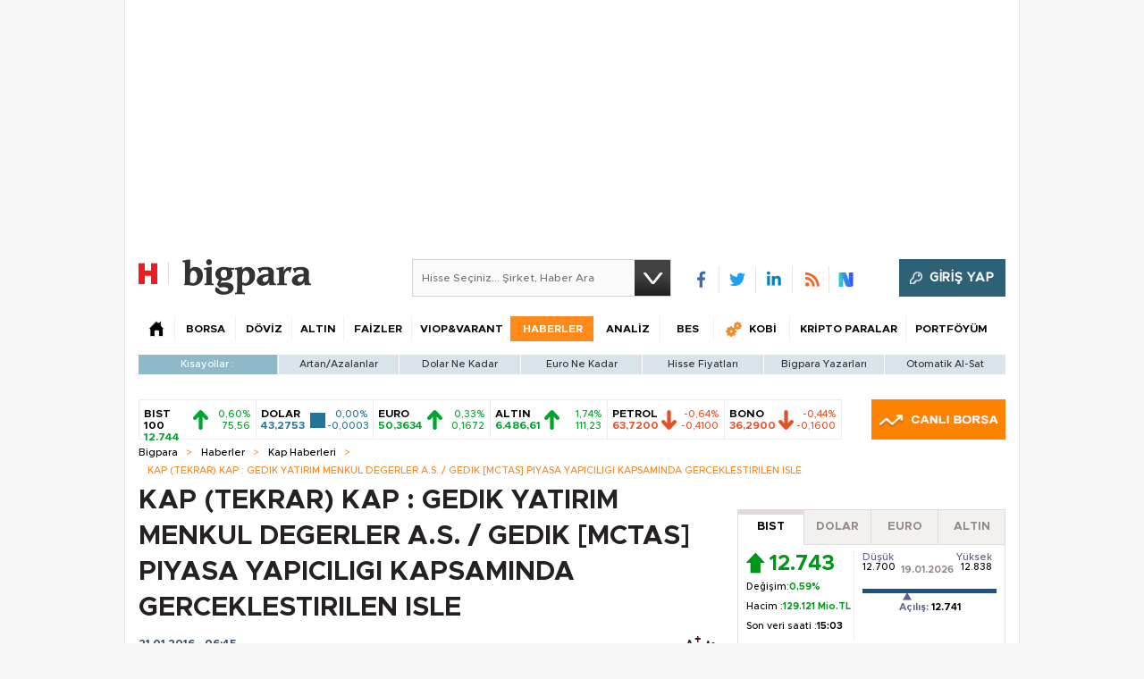

--- FILE ---
content_type: text/html;charset=utf-8
request_url: https://pandg.tapad.com/tag?gdpr=0&referrer_url=&page_url=https%3A%2F%2Fbigpara.hurriyet.com.tr%2Fhaberler%2Fkap-haberleri%2Ftekrar-kap-gedik-yatirim-menkul-degerler-as-gedik-mctas-piyasa-yapiciligi-kapsaminda-gerceklestirilen-isle_ID1152421%2F&owner=P%26G&bp_id=hurriyet&ch=&initiator=js
body_size: -114
content:
<html><body>
<img src="https://match.adsrvr.org/track/cmf/generic?ttd_pid=tapad&ttd_tpi=1&ttd_puid=d1b06155-b924-42df-9bef-7ab3723de8cb%252C%252C&gdpr=0&gdpr_consent="/>
</body></html>

--- FILE ---
content_type: text/html; charset=utf-8
request_url: https://www.google.com/recaptcha/api2/aframe
body_size: 267
content:
<!DOCTYPE HTML><html><head><meta http-equiv="content-type" content="text/html; charset=UTF-8"></head><body><script nonce="BkpPaQEk5oCnFK5H8TSh6w">/** Anti-fraud and anti-abuse applications only. See google.com/recaptcha */ try{var clients={'sodar':'https://pagead2.googlesyndication.com/pagead/sodar?'};window.addEventListener("message",function(a){try{if(a.source===window.parent){var b=JSON.parse(a.data);var c=clients[b['id']];if(c){var d=document.createElement('img');d.src=c+b['params']+'&rc='+(localStorage.getItem("rc::a")?sessionStorage.getItem("rc::b"):"");window.document.body.appendChild(d);sessionStorage.setItem("rc::e",parseInt(sessionStorage.getItem("rc::e")||0)+1);localStorage.setItem("rc::h",'1768825189196');}}}catch(b){}});window.parent.postMessage("_grecaptcha_ready", "*");}catch(b){}</script></body></html>

--- FILE ---
content_type: text/javascript
request_url: https://rumcdn.geoedge.be/b2b13563-7a78-4ea8-9a9b-60b40239168e/grumi.js
body_size: 269083
content:
var grumiInstance = window.grumiInstance || { q: [] };
(function createInstance (window, document, options = { shouldPostponeSample: false }) {
	!function r(i,o,a){function s(n,e){if(!o[n]){if(!i[n]){var t="function"==typeof require&&require;if(!e&&t)return t(n,!0);if(c)return c(n,!0);throw new Error("Cannot find module '"+n+"'")}e=o[n]={exports:{}};i[n][0].call(e.exports,function(e){var t=i[n][1][e];return s(t||e)},e,e.exports,r,i,o,a)}return o[n].exports}for(var c="function"==typeof require&&require,e=0;e<a.length;e++)s(a[e]);return s}({1:[function(e,t,n){var r=e("./config.js"),i=e("./utils.js");t.exports={didAmazonWin:function(e){var t=e.meta&&e.meta.adv,n=e.preWinningAmazonBid;return n&&(t=t,!i.isEmptyObj(r.amazonAdvIds)&&r.amazonAdvIds[t]||(t=e.tag,e=n.amzniid,t.includes("apstag.renderImp(")&&t.includes(e)))},setAmazonParametersToSession:function(e){var t=e.preWinningAmazonBid;e.pbAdId=void 0,e.hbCid=t.crid||"N/A",e.pbBidder=t.amznp,e.hbCpm=t.amznbid,e.hbVendor="A9",e.hbTag=!0}}},{"./config.js":5,"./utils.js":24}],2:[function(e,t,n){var l=e("./session"),r=e("./urlParser.js"),m=e("./utils.js"),i=e("./domUtils.js").isIframe,f=e("./htmlParser.js"),g=e("./blackList").match,h=e("./ajax.js").sendEvent,o=".amazon-adsystem.com",a="/dtb/admi",s="googleads.g.doubleclick.net",e="/pagead/",c=["/pagead/adfetch",e+"ads"],d=/<iframe[^>]*src=['"]https*:\/\/ads.\w+.criteo.com\/delivery\/r\/.+<\/iframe>/g,u={};var p={adsense:{type:"jsonp",callbackName:"a"+ +new Date,getJsUrl:function(e,t){return e.replace("output=html","output=json_html")+"&callback="+t},getHtml:function(e){e=e[m.keys(e)[0]];return e&&e._html_},shouldRender:function(e){var e=e[m.keys(e)[0]],t=e&&e._html_,n=e&&e._snippet_,e=e&&e._empty_;return n&&t||e&&t}},amazon:{type:"jsonp",callbackName:"apstag.renderImp",getJsUrl:function(e){return e.replace("/admi?","/admj?").replace("&ep=%7B%22ce%22%3A%221%22%7D","")},getHtml:function(e){return e.html},shouldRender:function(e){return e.html}},criteo:{type:"js",getJsHtml:function(e){var t,n=e.match(d);return n&&(t=(t=n[0].replace(/iframe/g,"script")).replace(/afr.php|display.aspx/g,"ajs.php")),e.replace(d,t)},shouldRender:function(e){return"loading"===e.readyState}}};function y(e){var t,n=e.url,e=e.html;return n&&((n=r.parse(n)).hostname===s&&-1<c.indexOf(n.pathname)&&(t="adsense"),-1<n.hostname.indexOf(o))&&-1<n.pathname.indexOf(a)&&(t="amazon"),(t=e&&e.match(d)?"criteo":t)||!1}function v(r,i,o,a){e=i,t=o;var e,t,n,s=function(){e.src=t,h({type:"adfetch-error",meta:JSON.stringify(l.meta)})},c=window,d=r.callbackName,u=function(e){var t,n=r.getHtml(e),e=(l.bustedUrl=o,l.bustedTag=n,r.shouldRender(e));t=n,(t=f.parse(t))&&t.querySelectorAll&&(t=m.map(t.querySelectorAll("[src], [href]"),function(e){return e.src||e.href}),m.find(t,function(e){return g(e).match}))&&h({type:"adfetch",meta:JSON.stringify(l.meta)}),!a(n)&&e?(t=n,"srcdoc"in(e=i)?e.srcdoc=t:((e=e.contentWindow.document).open(),e.write(t),e.close())):s()};for(d=d.split("."),n=0;n<d.length-1;n++)c[d[n]]={},c=c[d[n]];c[d[n]]=u;var u=r.getJsUrl(o,r.callbackName),p=document.createElement("script");p.src=u,p.onerror=s,p.onload=function(){h({type:"adfetch-loaded",meta:JSON.stringify(l.meta)})},document.scripts[0].parentNode.insertBefore(p,null)}t.exports={shouldBust:function(e){var t,n=e.iframe,r=e.url,e=e.html,r=(r&&n&&(t=i(n)&&!u[n.id]&&y({url:r}),u[n.id]=!0),y({html:e}));return t||r},bust:function(e){var t=e.iframe,n=e.url,r=e.html,i=e.doc,o=e.inspectHtml;return"jsonp"===(e=p[y(e)]).type?v(e,t,n,o):"js"===e.type?(t=i,n=r,i=(o=e).getJsHtml(n),l.bustedTag=n,!!o.shouldRender(t)&&(t.write(i),!0)):void 0},checkAndBustFriendlyAmazonFrame:function(e,t){(e=e.defaultView&&e.defaultView.frameElement&&e.defaultView.frameElement.id)&&e.startsWith("apstag")&&(l.bustedTag=t)}}},{"./ajax.js":3,"./blackList":4,"./domUtils.js":8,"./htmlParser.js":13,"./session":21,"./urlParser.js":23,"./utils.js":24}],3:[function(e,t,n){var i=e("./utils.js"),o=e("./config.js"),r=e("./session.js"),a=e("./domUtils.js"),s=e("./jsUtils.js"),c=e("./methodCombinators.js").before,d=e("./tagSelector.js").getTag,u=e("./constants.js"),e=e("./natives.js"),p=e.fetch,l=e.XMLHttpRequest,m=e.Request,f=e.TextEncoder,g=e.postMessage,h=[];function y(e,t){e(t)}function v(t=null){i.forEach(h,function(e){y(e,t)}),h.push=y}function b(e){return e.key=r.key,e.imp=e.imp||r.imp,e.c_ver=o.c_ver,e.w_ver=r.wver,e.w_type=r.wtype,e.b_ver=o.b_ver,e.ver=o.ver,e.loc=location.href,e.ref=document.referrer,e.sp=r.sp||"dfp",e.cust_imp=r.cust_imp,e.cust1=r.meta.cust1,e.cust2=r.meta.cust2,e.cust3=r.meta.cust3,e.caid=r.meta.caid,e.scriptId=r.scriptId,e.crossOrigin=!a.isSameOriginWin(top),e.debug=r.debug,"dfp"===r.sp&&(e.qid=r.meta.qid),e.cdn=o.cdn||void 0,o.accountType!==u.NET&&(e.cid=r.meta&&r.meta.cr||123456,e.li=r.meta.li,e.ord=r.meta.ord,e.ygIds=r.meta.ygIds),e.at=o.accountType.charAt(0),r.hbTag&&(e.hbTag=!0,e.hbVendor=r.hbVendor,e.hbCid=r.hbCid,e.hbAdId=r.pbAdId,e.hbBidder=r.pbBidder,e.hbCpm=r.hbCpm,e.hbCurrency=r.hbCurrency),"boolean"==typeof r.meta.isAfc&&(e.isAfc=r.meta.isAfc,e.isAmp=r.meta.isAmp),r.meta.hasOwnProperty("isEBDA")&&"%"!==r.meta.isEBDA.charAt(0)&&(e.isEBDA=r.meta.isEBDA),r.pimp&&"%_pimp%"!==r.pimp&&(e.pimp=r.pimp),void 0!==r.pl&&(e.preloaded=r.pl),e.site=r.site||a.getTopHostname(),e.site&&-1<e.site.indexOf("safeframe.googlesyndication.com")&&(e.site="safeframe.googlesyndication.com"),e.isc=r.isc,r.adt&&(e.adt=r.adt),r.isCXM&&(e.isCXM=!0),e.ts=+new Date,e.bdTs=o.bdTs,e}function w(t,n){var r=[],e=i.keys(t);return void 0===n&&(n={},i.forEach(e,function(e){void 0!==t[e]&&void 0===n[e]&&r.push(e+"="+encodeURIComponent(t[e]))})),r.join("&")}function E(e){e=i.removeCaspr(e),e=r.doubleWrapperInfo.isDoubleWrapper?i.removeWrapperXMP(e):e;return e=4e5<e.length?e.slice(0,4e5):e}function j(t){return function(){var e=arguments[0];return e.html&&(e.html=E(e.html)),e.tag&&(e.tag=E(e.tag)),t.apply(this,arguments)}}e=c(function(e){var t;e.hasOwnProperty("byRate")&&!e.byRate||(t=a.getAllUrlsFromAllWindows(),"sample"!==e.r&&"sample"!==e.bdmn&&t.push(e.r),e[r.isPAPI&&"imaj"!==r.sp?"vast_content":"tag"]=d(),e.urls=JSON.stringify(t),e.hc=r.hc,e.vastUrls=JSON.stringify(r.vastUrls),delete e.byRate)}),c=c(function(e){e.meta=JSON.stringify(r.meta),e.client_size=r.client_size});function O(e,t){var n=new l;n.open("POST",e),n.setRequestHeader("Content-type","application/x-www-form-urlencoded"),n.send(w(t))}function A(t,e){return o=e,new Promise(function(t,e){var n=(new f).encode(w(o)),r=new CompressionStream("gzip"),i=r.writable.getWriter();i.write(n),i.close(),new Response(r.readable).arrayBuffer().then(function(e){t(e)}).catch(e)}).then(function(e){e=new m(t,{method:"POST",body:e,mode:"no-cors",headers:{"Content-type":"application/x-www-form-urlencoded","Accept-Language":"gzip"}});p(e)});var o}function T(e,t){p&&window.CompressionStream?A(e,t).catch(function(){O(e,t)}):O(e,t)}function _(e,t){r.hasFrameApi&&!r.frameApi?g.call(r.targetWindow,{key:r.key,request:{url:e,data:t}},"*"):T(e,t)}r.frameApi&&r.targetWindow.addEventListener("message",function(e){var t=e.data;t.key===r.key&&t.request&&(T((t=t.request).url,t.data),e.stopImmediatePropagation())});var I,x={};function k(r){return function(n){h.push(function(e){if(e&&e(n),n=b(n),-1!==r.indexOf(o.reportEndpoint,r.length-o.reportEndpoint.length)){var t=r+w(n,{r:!0,html:!0,ts:!0});if(!0===x[t]&&!(n.rbu||n.is||3===n.rdType||n.et))return}x[t]=!0,_(r,n)})}}let S="https:",C=S+o.apiUrl+o.reportEndpoint;t.exports={sendInit:s.once(c(k(S+o.apiUrl+o.initEndpoint))),sendReport:e(j(k(S+o.apiUrl+o.reportEndpoint))),sendError:k(S+o.apiUrl+o.errEndpoint),sendDebug:k(S+o.apiUrl+o.dbgEndpoint),sendStats:k(S+o.apiUrl+(o.statsEndpoint||"stats")),sendEvent:(I=k(S+o.apiUrl+o.evEndpoint),function(e,t){var n=o.rates||{default:.004},t=t||n[e.type]||n.default;Math.random()<=t&&I(e)}),buildRbuReport:e(j(b)),sendRbuReport:_,processQueue:v,processQueueAndResetState:function(){h.push!==y&&v(),h=[]},setReportsEndPointAsFinished:function(){x[C]=!0},setReportsEndPointAsCleared:function(){delete x[C]}}},{"./config.js":5,"./constants.js":6,"./domUtils.js":8,"./jsUtils.js":14,"./methodCombinators.js":16,"./natives.js":17,"./session.js":21,"./tagSelector.js":22,"./utils.js":24}],4:[function(e,t,n){var d=e("./utils.js"),r=e("./config.js"),u=e("./urlParser.js"),i=r.domains,o=r.clkDomains,e=r.bidders,a=r.patterns.wildcards;var s,p={match:!1};function l(e,t,n){return{match:!0,bdmn:e,ver:t,bcid:n}}function m(e){return e.split("").reverse().join("")}function f(n,e){var t,r;return-1<e.indexOf("*")?(t=e.split("*"),r=-1,d.every(t,function(e){var e=n.indexOf(e,r+1),t=r<e;return r=e,t})):-1<n.indexOf(e)}function g(e,t,n){return d.find(e,t)||d.find(e,n)}function h(e){return e&&"1"===e.charAt(0)}function c(c){return function(e){var n,r,i,e=u.parse(e),t=e&&e.hostname,o=e&&[e.pathname,e.search,e.hash].join("");if(t){t=[t].concat((e=(e=t).split("."),d.fluent(e).map(function(e,t,n){return n.shift(),n.join(".")}).val())),e=d.map(t,m),t=d.filter(e,function(e){return void 0!==c[e]});if(t&&t.length){if(e=d.find(t,function(e){return"string"==typeof c[e]}))return l(m(e),c[e]);var a=d.filter(t,function(e){return"object"==typeof c[e]}),s=d.map(a,function(e){return c[e]}),e=d.find(s,function(t,e){return r=g(d.keys(t),function(e){return f(o,e)&&h(t[e])},function(e){return f(o,e)}),n=m(a[e]),""===r&&(e=s[e],i=l(n,e[r])),r});if(e)return l(n,e[r],r);if(i)return i}}return p}}function y(e){e=e.substring(2).split("$");return d.map(e,function(e){return e.split(":")[0]})}t.exports={match:function(e,t){var n=c(i);return t&&"IFRAME"===t.toUpperCase()&&(t=c(o)(e)).match?(t.rdType=2,t):n(e)},matchHB:(s=c(e),function(e){var e=e.split(":"),t=e[0],e=e[1],e="https://"+m(t+".com")+"/"+e,e=s(e);return e.match&&(e.bdmn=t),e}),matchAgainst:c,matchPattern:function(t){var e=g(d.keys(a),function(e){return f(t,e)&&h(a[e])},function(e){return f(t,e)});return e?l("pattern",a[e],e):p},isBlocking:h,getTriggerTypes:y,removeTriggerType:function(e,t){var n,r=(i=y(e.ver)).includes(t),i=1<i.length;return r?i?(e.ver=(n=t,(r=e.ver).length<2||"0"!==r[0]&&"1"!==r[0]||"#"!==r[1]||(i=r.substring(0,2),1===(t=r.substring(2).split("$")).length)?r:0===(r=t.filter(function(e){var t=e.indexOf(":");return-1===t||e.substring(0,t)!==n})).length?i.slice(0,-1):i+r.join("$")),e):p:e}}},{"./config.js":5,"./urlParser.js":23,"./utils.js":24}],5:[function(e,t,n){t.exports={"ver":"0.1","b_ver":"0.5.480","blocking":true,"rbu":1,"rbuConfig":{"thankYou":{"fontColor":"#000000","backgroundColor":"#FFFFFF","message":"Thank you for reporting this ad"},"popup":{"report":{"fontColor":"#FFFFFF","backgroundColor":"#3180F9"},"fontColor":"#000000","backgroundColor":"#FFFFFF","text":"What's wrong with this ad?","reasons":[{"label":"Contains Offensive Content","value":"OFFENSIVE"},{"label":"Deceptive or Misleading","value":"DECEPTIVE"},{"label":"Broken Ad","value":"BROKEN_AD"},{"label":"Other","value":"OTHER"}]},"widget":{"fontColor":"#000000","backgroundColor":"#FFFFFF","hoverText":"Report this Ad","widgetIcon":"[data-uri]"}},"silentRbu":0,"signableHosts":[],"onRbu":1,"samplePercent":0,"debug":true,"accountType":"publisher","impSampleRate":0.003,"statRate":0.05,"apiUrl":"//gw.geoedge.be/api/","initEndpoint":"init","reportEndpoint":"report","statsEndpoint":"stats","errEndpoint":"error","dbgEndpoint":"debug","evEndpoint":"event","filteredAdvertisersEndpoint":"v1/config/filtered-advertisers","rdrBlock":true,"ipUrl":"//rumcdn.geoedge.be/grumi-ip.js","altTags":[],"hostFilter":[],"maxHtmlSize":0.4,"reporting":true,"advs":{},"creativeWhitelist":{},"heavyAd":true,"cdn":"cloudfront","domains":{"moc.gatbm.ndc":"1#1:64487","moc.osuogooed.nemhenba":"1#1:64487","pohs.drawerxdoof":"1#1:64487","moc.gnifrus-tsaf.psd":"1#1:64487","ten.dferuza.10z.metg5hyevhdfuead-yrc":"1#1:64487","moc.sgtke":"1#1:64487","moc.ribej-fuloz.3rt":"1#1:64487","moc.rednerno.xeladnalpeews":"1#1:64487","ten.thgisniytilativ":"1#1:64487","tser.muehrrganu":"1#1:64487","moc.laicifo-063tnioj.www":"1#1:64487","moc.latrophtlaehdetsurt.www":"1#1:64487","moc.ppaukoreh.fc23075ca3db-rocedarron":"1#1:64487","ppa.naecolatigidno.ndg47-hcetirganuahs":"1#1:64487","orp.euqitamuenp-deeps":"1#1:64487","orp.toocsotomss":"1#1:64487","orp.kukuharobya":"1#1:64487","orp.repotnakres":"1#1:64487","orp.ockukuh":"1#1:64487","moc.latrophcetegdirb.gbg6nd37ccbuhgnoem5d":"1#1:64487","moc.ppaukoreh.a50d1b58e06c-17637-erips-krats":"1#1:64487","cc.33kk55.www":"1#1:64487","moc.88nipsorom":"1#1:64487","tser.irttanossa":"1#1:64487","tser.opsidicsab":"1#1:64487","moc.ppaegdirbpansximatsni.pjrg":"1#1:64487","moc.enozakaepngised.apl":"1#1:64487","moc.kcolmaes":"1#1:64487","etis.egdirtfihs":"1#1:64487","etis.lidmanop":"1#1:64487","etis.dooftepcinagro":"1#1:64487","gro.reggolbi.airotserp":"1#1:64487","evil.ababerp":"1#1:64487","ppa.yfilten.b50cffff-93148091106202-taigalp-eralfduolc":"1#1:64487","ni.oc.setagtcennoc.gqpscd37ccbuh8eg2m5d":"1#1:64487","moc.02hpgnik":"1#1:64487","ecaps.hsiledaj.fni":"1#1:64487","kcilc.setneilc-sosiva.acnaruges":"1#1:64487","pohs.elastoobdnalrebmit-su":"1#1:64487","etis.rovalfemoh":"1#1:64487","etis.tivrutan":"1#1:64487","moc.teidloxevirt":"1#1:64487","pohs.xr5ajw.www":"1#1:64487","ni.oc.kcilctobor.0stbkd37ccbuh0969m5d":"1#1:64487","tser.rettucopac":"1#1:64487","ten.enoz-yalp-muimerp.pivniaps":"1#1:64487","tser.rpsidhcips":"1#1:64487","zyx.puorg-sotarts.xart":"1#1:64487","mac.bebnvvnr":"1#1:64487","moc.iliij001.www":"1#1:64487","tser.zobbamusid":"1#1:64487","tser.hacedneped":"1#1:64487","tser.retehimrym":"1#1:64487","tser.reserelper":"1#1:64487","tser.lbramliser":"1#1:64487","moc.arexitnalemivaro":"1#1:64487","uoyc.uchuhcetiem":"1#1:64487","ppa.naecolatigidno.8uze2-ppa-laroc":"1#1:64487","uoyc.91swenyraunaj":"1#1:64487","moc.sreverofyromem.latrop":"1#1:64487","orp.rgnirvoraj":"1#1:64487","ten.swodniw.eroc.bew.61z.jjhhseea":"1#1:64487","moc.stposop":"1#1:64487","tser.gerpstomed":"1#1:64487","enilno.vjfrk":"1#1:64487","moc.enozesir-hcet":"1#1:64487","ppa.yfilten.f9fab54b-45518091106202-taigalp-eralfduolc":"1#1:64487","moc.btrosdaeuh.4v-tsaesu-btr":"1#1:64487","orp.peewseruces":"1#1:64487","ofni.htaprider.2ue-og":"1#1:64487","oi.citamdib.611sda":"1#1:64487","moc.musuw.ndc":"1#1:64487","au.777":"1#1:64487","zyx.daibompxe":"1#1:64487","moc.ecarsussap.067965-tsetal":"1#1:64487","moc.enohcetndc":"1#1:64487","pot.buhrider":"1#1:64487","moc.snalperacidem5202":"1#1:64487","gro.sihnodewolro.kbrwx":"1#1:64487","moc.buhecnadiugssenllew":"1#1:64487","ten.611166bm.www":"1#1:64487","tser.pohszivnif":"1#1:64487","moc.rotadilav-lmth-evil":"1#1:64487","moc.hsibros":"1#1:64487","moc.tiforp-noznif":"1#1:64487","tser.icapoelrab":"1#1:64487","tser.siderufnoc":"1#1:64487","tser.issujsipoc":"1#1:64487","tser.coridemuam":"1#1:64487","tser.uqenitnauq":"1#1:64487","etis.hsurrotom":"1#1:64487","ten.etis-taerg.onaimo":"1#1:64487","moc.newkcab":"1#1:64487","ppa.yfilten.4a69c668-32859091106202-taigalp-eralfduolc":"1#1:64487","moc.anehseonehz.yratniz":"1#1:64487","bulc.niwrbb.www":"1#1:64487","tser.atimiuopxe":"1#1:64487","tser.ievnicilef":"1#1:64487","tser.eppobinae":"1#1:64487","tser.obihcsafni":"1#1:64487","tser.retnimyalp":"1#1:64487","tser.fnocstrebs":"1#1:64487","etis.eracfrutemoh":"1#1:64487","ppa.naecolatigidno.eqhex-ppa-diuqs":"1#1:64487","dfc.su-em-raen-aps-ydob":"1#1:64487","nuf.semagecaps.nptorf":"1#1:64487","erots.recosstebnuf":"1#1:64487","oi.sppareniatnoceruza.sutsae.e90947fd-rewolfder.we67584nkrio":"1#1:64487","erots.renrocwerb":"1#1:64487","erots.orpnekot":"1#1:64487","zyx.repleh-efil-looc":"1#1:64487","moc.tsezvul":"1#1:64487","ppa.naecolatigidno.vqbju-ppa-hsifnoil":"1#1:64487","enilno.armod":"1#1:64487","etis.atroptfig":"1#1:64487","moc.sfresurt":"1#1:64487","tser.nazibnevda":"1#1:64487","tser.ossarsumma":"1#1:64487","tser.tagirtumma":"1#1:64487","tser.auqcarudoi":"1#1:64487","tser.natnirotom":"1#1:64487","tser.ecrussoper":"1#1:64487","tser.ilgimnocir":"1#1:64487","orp.ircedttair":"1#1:64487","enilno.eltsenrovalf":"1#1:64487","gro.draob-ym.potneuq":"1#1:64487","orp.sknilssecca.xtr":"1#1:64487","latigid.etarbiv":"1#1:64487","moc.remagehtnai":"1#1:64487","evil.hctamteb9.trats":"1#1:64487","moc.ac-eritnaidanac":"1#1:64487","us.oyarqx":"1#1:64487","moc.lartnecyliadndnert.71":"1#1:64487","enilno.uxupurerepulater":"1#1:64487","pot.gnittrow":"1#1:64487","etis.zcemia":"1#1:64487","moc.staerternavlis":"1#1:64487","su.yenomfoyaweht.remotsuc":"1#1:64487","ppa.yfilten.fe67acd1-43218091106202-taigalp-eralfduolc":"1#1:64487","ten.etaberteg.c8ix4":"1#1:64487","eniw.tropbewlausac":"1#1:64487","kni.niw2niw":"1#1:64487","moc.ruzah-konib.3rt":"1#1:64487","orp.pophsup":"1#1:64487","moc.sesulplexip.tsaesu-btr":"1#1:64487","ofni.htaprider.4su-og":"1#1:64487","moc.zkbsda":"1#1:64487","pot.063htapecart":"1#1:64487","oi.citamdib.91sda":"1#1:64487","moc.tsez-ocip":"1#1:64487","knil.ppa.ifos":"1#1:64487","ofni.htaprider.8su-og":"1#1:64487","moc.esecivrestlob.gnikcart":"1#1:64487","moc.ktnikaerbon":"1#1:64487","pohs.snoitulosten6202":"1#1:64487","ur.xnihps-oiduts":"1#1:64487","ur.qnfdt":"1#1:64487","moc.tfosenivgatoodikiw.aent":"1#1:64487","moc.cigolmilsysae.www":"1#1:64487","moc.kniledonhcet.0ks7ld37ccbuh8mpam5d":"1#1:64487","moc.slaedteltuowbb.www":"1#1:64487","pohs.elastoobdnalrebmit-su.www":"1#1:64487","moc.pihsrepelgguolb":"1#1:64487","moc.ppaukoreh.87695bcbc564-buhoraviq":"1#1:64487","latigid.mrofpeed":"1#1:64487","tser.mospiannoc":"1#1:64487","tser.illapydnah":"1#1:64487","tser.urbbatamuh":"1#1:64487","etis.tfirddaor":"1#1:64487","etis.uiuoy":"1#1:64487","moc.eivaledetuoralrus":"1#1:64487","etis.semilsahctam":"1#1:64487","ppa.naecolatigidno.kpcw3-ppa-hsifknom":"1#1:64487","ppa.yfilten.4d0f5837-00148091106202-taigalp-eralfduolc":"1#1:64487","moc.tseblennahcwon":"1#1:64487","moc.yadotomemecnahne":"1#1:64487","moc.ruolevnosmirc":"1#1:64487","zn.oc.sreirracenryb.www":"1#1:64487","moc.95rtsadak":"1#1:64487","evil.zazaerp":"1#1:64487","tser.egnirelbme":"1#1:64487","tser.fikocaipmi":"1#1:64487","tser.tlofsiteop":"1#1:64487","tser.pmartcsugs":"1#1:64487","ni.oc.setagtcennoc.gcsmbd37ccbuh8ng1m5d":"1#1:64487","zyx.otnacoirad":"1#1:64487","moc.ydecul":"1#1:64487","zyx.muoyletajatnomlanas7a":"1#1:64487","enilno.xepadnim":"1#1:64487","tser.orpmiolpid":"1#1:64487","orp.socirgorid":"1#1:64487","tser.modirotri":"1#1:64487","tser.erposopnon":"1#1:64487","moc.zsobiv":"1#1:64487","moc.bewtibrosaidem.www":"1#1:64487","moc.bewtibrosaidem":"1#1:64487","moc.uroferacotua":"1#1:64487","ppa.naecolatigidno.683b5-ppa-eltrut-aes":"1#1:64487","yg.trohs.0apv5f":"1#1:64487","orp.lddasfonom":"1#1:64487","ppa.yfilten.89ddfd7c-24448091106202-taigalp-eralfduolc":"1#1:64487","ppa.yfilten.435bb775-13448091106202-taigalp-eralfduolc":"1#1:64487","ppa.yfilten.3eda881d-51210191106202-taigalp-eralfduolc":"1#1:64487","enilno.tnerooad.www":"1#1:64487","enilno.tnayromem":"1#1:64487","pohs.kcrtxam.t":"1#1:64487","tser.acnirrubba":"1#1:64487","ten.swodniw.eroc.bew.31z.ndjvnjdkfsfkjsnvnfdkj":"1#1:64487","moc.sdniflufesuwen.pl":"1#1:64487","tser.gillaepoir":"1#1:64487","enilno.apaxetamixanimexat":"1#1:64487","etis.zcniksnetni":"1#1:64487","ppa.yfilten.cbc4cc-reivihtip-gnilkraps":"1#1:64487","ppa.yfilten.50ff2576-25358091106202-taigalp-eralfduolc":"1#1:64487","dlrow.aneltud":"1#1:64487","pot.ta-eataeb-etatpulov":"1#1:64487","ten.tnorfduolc.hdr30wt8ptlk1d":"1#1:64487","moc.esuohecipscitamora":"1#1:64487","ofni.htaprider.capa-og":"1#1:64487","moc.dnmbs.ue.bi":"1#1:64487","ecaps.bewpot":"1#1:64487","pot.707185-etilx1":"1#1:64487","moc.sgtvo.ndc":"1#1:64487","moc.aeesud":"1#1:64487","zyx.sdorpydnert":"1#1:64487","ur.80idern":"1#1:64487","tser.oropshpmys":"1#1:64487","enilno.qnfdt":"1#1:64487","moc.eslupesworbitnegavurt.r3qw":"1#1:64487","tser.olsidtmraw":"1#1:64487","evil.a861kl.www":"1#1:64487","ofni.jqbsnodnem":"1#1:64487","ppa.yfilten.fbdeb2a6-32200191106202-taigalp-eralfduolc":"1#1:64487","ppa.yfilten.808712bb-05100191106202-taigalp-eralfduolc":"1#1:64487","evil.kuytirucesderetsigercp":"1#1:64487","ur.sixeniard":"1#1:64487","moc.1laedk":"1#1:64487","ten.senildaehhtlaeh.ua":"1#1:64487","dfc.2gtmpivskcul":"1#1:64487","ten.swodniw.eroc.bew.41z.kloazhrmtnipeoklqkce2103":"1#1:64487","enilno.yotybbuc":"1#1:64487","enilno.otseryortas":"1#1:64487","etis.rotcevdaor":"1#1:64487","zyx.larrocardnola":"1#1:64487","ppa.yfilten.6d5d245b-25759091106202-taigalp-eralfduolc":"1#1:64487","tser.arposguffe":"1#1:64487","etis.moolbdnaraeg":"1#1:64487","etis.cdsacb":"1#1:64487","evil.dleihsbewwenerwoncp":"1#1:64487","moc.ppaukoreh.9de34946f6f0-rocedlerua":"1#1:64487","ni.oc.setagtcennoc.08glud37ccbuhggnlm5d":"1#1:64487","moc.sgnivas-negtxen":"1#1:64487","moc.lacsif-hsac":"1#1:64487","moc.tsebsteem":"1#1:64487","moc.psd-ipsni":"1#1:64487","ym.supmylofoosetag":"1#1:64487","tser.romirrerno":"1#1:64487","tser.orpmimitpo":"1#1:64487","ten.swodniw.eroc.bew.31z.2rorresoinajht61":"1#1:64487","dlrow.tneliiroxew":"1#1:64487","etis.ratceneert":"1#1:64487","etis.ytuaebswen":"1#1:64487","ni.oc.setagtcennoc.0ogbfd37ccbuh0454m5d":"1#1:64487","moc.zzajmrk":"1#1:64487","erots.xilniw":"1#1:64487","enilno.umenomotipezepexifem":"1#1:64487","moc.sagaznesereviv":"1#1:64487","moc.reirrabfrusefas":"1#1:64487","ten.swodniw.eroc.bew.61z.dyytdhhsua":"1#1:64487","moc.lartnecyliadndnert.81":"1#1:64487","tser.trabaanayc":"1#1:64487","ten.setisbeweruza.10-aisatsae.aeedgckcbh0erdna-vcxsdgfhgjjk":"1#1:64487","etis.noitatstep":"1#1:64487","erots.yxalagpohshtolc":"1#1:64487","ed.trepxe-airaniluk":"1#1:64487","evil.68qb7":"1#1:64487","moc.laicnanif-noznif":"1#1:64487","moc.a6202dni":"1#1:64487","zyx.urftiforpur":"1#1:64487","ofni.htaprider.7su-og":"1#1:64487","moc.dbdeeni.sj":"1#1:64487","zyx.ubdstr":"1#1:64487","ofni.htaprider.ue-og":"1#1:64487","ofni.norfssepsz.op":"1#1:64487","evil.sllawnajortitna":"1#1:64487","oi.citamdib.201sda":"1#1:64487","moc.sgtke.ndc":"1#1:64487","ofni.niahcruoy.70624-deef":"1#1:64487","moc.krowtenplehtifeneb":"1#1:64487","moc.tceffedaibom":"1#1:64487","ofni.htaprider.1su-og":"1#1:64487","ofni.htaprider.6su-og":"1#1:64487","moc.ndcsca":"1#1:64487","ofni.htaprider.9su-og":"1#1:64487","niw.c34ocnip":"1#1:64487","pohs.oznni":"1#1:64487","tser.romemrbmit":"1#1:64487","tser.segidohsnu":"1#1:64487","ten.331189gv.www":"1#1:64487","moc.ppaukoreh.ff1c732e4bb5-renni-tsen-agoy":"1#1:64487","moc.iaedarthtnys":"1#1:64487","moc.tnegaecnarusniva.www":"1#1:64487","moc.oemoxqua":"1#1:64487","tser.aroifesreh":"1#1:64487","tser.ziffutecim":"1#1:64487","tser.ilarpillim":"1#1:64487","tser.uorcsedurp":"1#1:64487","etis.egdireuqrot":"1#1:64487","moc.trayevel":"1#1:64487","moc.yliadssenlleworuen":"1#1:64487","moc.etinutseuq":"1#1:64487","tser.ocnontcele":"1#1:64487","tser.amuerrepyh":"1#1:64487","tser.orpasvacni":"1#1:64487","tser.tsalprofni":"1#1:64487","orp.revatlordi":"1#1:64487","zyx.xinrevap":"1#1:64487","etis.cdsacb.www":"1#1:64487","moc.77niwaport.www":"1#1:64487","su.swenweivraelc":"1#1:64487","kcilc.thcirebtlew":"1#1:64487","moc.931xh":"1#1:64487","moc.esnefedtsohgduolc":"1#1:64487","moc.tfiarkoib":"1#1:64487","tser.ocuelsudo":"1#1:64487","moc.yadotenilnoefasyats":"1#1:64487","moc.llawesnefedlatigid.gmg66e37ccbuhg15sm5d":"1#1:64487","zyx.emulov-hsac":"1#1:64487","orp.rednefed-jxcm.g7josf37cffanak04m5d":"1#1:64487","pohs.slootcesva":"1#1:64487","moc.otebx8.ppa":"1#1:64487","sbs.tolsnozama":"1#1:64487","tser.litimirfni":"1#1:64487","uci.dartmuelortep.trats":"1#1:64487","ofni.ailaveron":"1#1:64487","skcor.ymedacamumitpo.www":"1#1:64487","ppa.yfilten.0ccaf961-85348091106202-taigalp-eralfduolc":"1#1:64487","ppa.yfilten.78519472-30300191106202-taigalp-eralfduolc":"1#1:64487","tser.immurviuca":"1#1:64487","moc.ti.erocdnefed":"1#1:64487","moc.decwwir":"1#1:64487","enilno.ssenippahfosterces":"1#1:64487","moc.oystekram.segap":"1#1:64487","pohs.relootbewgnitsal":"1#1:64487","oi.sppareniatnoceruza.tsaenapaj.44fe05fe-ffilcelbaeerga.h5uenewrociu":"1#1:64487","ppa.naecolatigidno.g94do-4-ppa-eltrut-aes":"1#1:64487","moc.xwlfngised.apl":"1#1:64487","moc.xmznel.2s":"1#1:64487","moc.xugem-tolih.3rt":"1#1:64487","oi.vdarda.ipa":"1#1:64487","moc.ecarsussap.441075-tsetal":"1#1:64487","evil.eciovamzalp":"1#1:64487","moc.noisufsbup-sda.b-rekcart":"1#1:64487","ur.ffoknit.ndc-tenartxe":"1#1:64487","ofni.htaprider.5su-og":"1#1:64487","moc.elytsyhtlaeheb":"1#1:64487","su.mroftalpda.ffrt":"1#1:64487","cc.lllla4nuf.yalp":"1#1:64487","moc.dib-yoj.ed-pmi-vda":"1#1:64487","cc.daol-lmth.5":"1#1:64487","pohs.beedlog":"1#1:64487","kcilc.naelusib":"1#1:64487","tser.adoszarts":"1#1:64487","tser.sednuabirt":"1#1:64487","tser.hcsemorpnu":"1#1:64487","tser.dnuoshglav":"1#1:64487","moc.rgoalv":"1#1:64487","moc.wqurpfig-selirrebdliw":"1#1:64487","tser.aucavecrow":"1#1:64487","moc.abivaveker":"1#1:64487","erots.pohsraey42yppah":"1#1:64487","zyx.7eaorrinar":"1#1:64487","oi.bew24.arativ":"1#1:64487","ppa.yfilten.af116cde-62959091106202-taigalp-eralfduolc":"1#1:64487","ppa.yfilten.a79c8b62-93100191106202-taigalp-eralfduolc":"1#1:64487","ppa.yfilten.26791cf9-00300191106202-taigalp-eralfduolc":"1#1:64487","enilno.okipniw":"1#1:64487","tser.nocafmeloc":"1#1:64487","tser.moddeclaug":"1#1:64487","tser.itucatapeh":"1#1:64487","moc.enoz-topsbuh-weiver.apl":"1#1:64487","orp.ottosccoer":"1#1:64487","enilno.pamedirts":"1#1:64487","moc.1ooujaij":"1#1:64487","etis.sepicerfodlrow":"1#1:64487","pohs.tfigdnayot":"1#1:64487","moc.newoesile":"1#1:64487","ed.moc.ynamregbuhhcetecnanif":"1#1:64487","moc.uasdrawerhsalf":"1#1:64487","ppa.yfilten.eb3d6046-55048091106202-taigalp-eralfduolc":"1#1:64487","ppa.yfilten.6671e5ab-85248091106202-taigalp-eralfduolc":"1#1:64487","ppa.yfilten.444a2e83-35159091106202-taigalp-eralfduolc":"1#1:64487","ppa.naecolatigidno.gualp-ppa-hsifdlog":"1#1:64487","moc.sirakeitsirhc":"1#1:64487","moc.asuretnuhselpmas.61":"1#1:64487","tser.rfnocattes":"1#1:64487","tser.effackris":"1#1:64487","kcilc.ratspart":"1#1:64487","moc.ifofo":"1#1:64487","moc.elasefafhtroneht.www":"1#1:64487","zib.efilsevol.aivatco":"1#1:64487","moc.draugllawlatigid.gb60hd37ccbuhgsd5m5d":"1#1:64487","orp.dohodorp":"1#1:64487","moc.sdhvkcr":"1#1:64487","tser.vednuffarg":"1#1:64487","tser.onargarvos":"1#1:64487","dlrow.redisniia.swen-ku":"1#1:64487","evil.edserucessecivrescp":"1#1:64487","zyx.nur2teb":"1#1:64487","moc.ecapsdlobswen":"1#1:64487","tser.ccobsartni":"1#1:64487","tser.itdapgggair":"1#1:64487","tser.cidarapmir":"1#1:64487","moc.cllwowstif.yreviled":"1#1:64487","uci.toom":"1#1:64487","moc.knilp-lngr-sduht":"1#1:64487","ppa.yfilten.a8981dfe-34348091106202-taigalp-eralfduolc":"1#1:64487","enilno.anoryv":"1#1:64487","moc.spg109":"1#1:64487","pohs.reffo-retniw.6202":"1#1:64487","tser.ammarpocca":"1#1:64487","moc.spitsgnivasyliad":"1#1:64487","evil.sucofyliad":"1#1:64487","tser.tasiretnnek":"1#1:64487","moc.lbngwqdk":"1#1:64487","ofni.enilnossenmlac.or":"1#1:64487","moc.hguonaswap":"1#1:64487","nuf.daolnwodk4":"1#1:64487","evil.slatigidnaelc":"1#1:64487","moc.oitesiw.nemhenba":"1#1:64487","ecaps.zkzr24vbli":"1#1:64487","moc.buhtsitpab":"1#1:64487","moc.sr1m":"1#1:64487","enilno.kcartgma.kcart":"1#1:64487","moc.sdaderk.ndc":"1#1:64487","moc.lessuoreicul":"1#1:64487","moc.lairteerflla.2v":"1#1:64487","ten.tnorfduolc.zjnukhvghq9o2d":"1#1:64487","moc.danosiof.st":"1#1:64487","moc.sdaderk":"1#1:64487","ved.segap.avatrekcolbda":"1#1:64487","ten.dferuza.10z.qcbcgcqg9dwh0gcd-jsd":"1#1:64487","ten.tnorfduolc.g4pvzepdaeq1d":"1#1:64487","lol.axryui.sppa":"1#1:64487","zyx.kutal-5mrex":"1#1:64487","moc.kk8eq":"1#1:64487","orp.asuorihcat":"1#1:64487","etis.sulagkcart":"1#1:64487","ur.ptgov":"1#1:64487","ppa.naecolatigidno.hobei-ppa-hsifyllej-moolb-agoy":"1#1:64487","orp.niketlugnesurtemhem":"1#1:64487","nopq.izivnif":"1#1:64487","uci.noitomdliub":"1#1:64487","ppa.yfilten.74584ae3-80128091106202-taigalp-eralfduolc":"1#1:64487","ppa.yfilten.a3e312c8-21959091106202-taigalp-eralfduolc":"1#1:64487","ofni.62evresbew":"1#1:64487","moc.kayaknitsa":"1#1:64487","etis.mooldnaexul":"1#1:64487","etis.tnalpexul":"1#1:64487","ppa.yfilten.ddfb167d-92148091106202-taigalp-eralfduolc":"1#1:64487","moc.latrophcetegdirb.gjfe8e37ccbuh8qmvm5d":"1#1:64487","moc.elas-rokleahcim":"1#1:64487","tser.orwnuacsue":"1#1:64487","tser.egnarcirep":"1#1:64487","tser.erudsocerp":"1#1:64487","tser.ratirnorgs":"1#1:64487","etis.rettalpemoh":"1#1:64487","etis.artpin":"1#1:64487","bulc.nzivnif":"1#1:64487","moc.mnibkcotsia":"1#1:64487","cc.350lpaport":"1#1:64487","moc.elas-seohsscisa.www":"1#1:64487","moc.gnisitrevdavitciderp":"1#1:64487","ur.46lavirp":"1#1:64487","ppa.yfilten.ec5b3634-24757091106202-taigalp-eralfduolc":"1#1:64487","moc.enozyrevocsiddnadaer.apl":"1#1:64487","su.yliadsucofdnert":"1#1:64487","enilno.atsivllacer":"1#1:64487","gro.gninraelhavztimrab":"1#1:64487","tser.abatscavib":"1#1:64487","moc.owthcraeselpmasym.dnif":"1#1:64487","tser.icarfdiulf":"1#1:64487","tser.sserpitfos":"1#1:64487","moc.zmolk":"1#1:64487","moc.egarevoctifenebpleh":"1#1:64487","moc.anutednolb":"1#1:64487","tser.occarhprom":"1#1:64487","tser.oitarucnir":"1#1:64487","evil.kuserucesniamodcp":"1#1:64487","moc.demicv":"1#1:64487","moc.kniledonhcet.g1gdgd37ccbuhgeu4m5d":"1#1:64487","pohs.ijdol":"1#1:64487","moc.ecnarusnisojoj":"1#1:64487","tser.lauqsokuel":"1#1:64487","ten.nerohseresseb":"1#1:64487","ten.xet-ahpla":"1#1:64487","etis.searikot":"1#1:64487","moc.nafsrenilanerda":"1#1:64487","gnitekram.scitilanaoes":"1#1:64487","ppa.yfilten.86873e7c-43518091106202-taigalp-eralfduolc":"1#1:64487","moc.spitnoitcetorpecived.77":"1#1:64487","moc.ehuhcsdnahdraugtaeh":"1#1:64487","moc.latrophcetegdirb.007v8e37ccbuh0mu0n5d":"1#1:64487","ten.dferuza.10z.2eybzhxerhgbjgca-rle":"1#1:64487","moc.sgtvo":"1#1:64487","moc.a1sm.ndc":"1#1:64487","zyx.vdaelacs.rkcrt":"1#1:64487","moc.ketuz-mivah.3rt":"1#1:64487","moc.gatbm":"1#1:64487","pohs.hcetiaor.ndc":"1#1:64487","zyx.c0i":"1#1:64487","ofni.og7etadpu":"1#1:64487","ten.tnorfduolc.a7ftfuq9zux42d":"1#1:64487","oi.citamdib.711sda":"1#1:64487","moc.oitone":"1#1:64487","moc.8831agem":"1#1:64487","moc.pezpmjcm":"1#1:64487","pohs.msitxo":"1#1:64487","moc.etiusepod":"1#1:64487","niw.b27ocnip":"1#1:64487","moc.laitrapelagnithginedired":"1#1:64487","moc.buhhsalflabolg":"1#1:64487","niw.g33ocnip":"1#1:64487","tser.zividtnevs":"1#1:64487","tser.etulpincet":"1#1:64487","tser.nargsrednu":"1#1:64487","etis.nigirohtlaeh.www":"1#1:64487","ur.fwfyx":"1#1:64487","etis.toprehrab":"1#1:64487","enilno.renroclaem":"1#1:64487","etis.esrevspohs":"1#1:64487","moc.ytrld":"1#1:64487","moc.enizagamhtlaehgolb.kcartder":"1#1:64487","moc.atcontsul":"1#1:64487","moc.wolftifeb":"1#1:64487","tser.ccorbupmoc":"1#1:64487","tser.levajsuroc":"1#1:64487","tser.ohtroulerp":"1#1:64487","etis.erehpsraeg":"1#1:64487","etis.tfirdotua":"1#1:64487","moc.golbotsevol.onaimo":"1#1:64487","moc.xyk-ragus":"1#1:64487","moc.latrophcetegdirb.02f80e37ccbuh8m5nm5d":"1#1:64487","moc.kniledonhcet.gon4ld37ccbuh8rham5d":"1#1:64487","tser.tigidtisop":"1#1:64487","moc.zxj9qbp":"1#1:64487","erots.pohsraey22yppah":"1#1:64487","erots.dnertenoz":"1#1:64487","tser.sivivevvos":"1#1:64487","dlrow.oxemirolys":"1#1:64487","moc.llawesnefedlatigid.gla66e37ccbuh0p4sm5d":"1#1:64487","enilno.yhtlaeh-nitaleg":"1#1:64487","em.tcetorpecived":"1#1:64487","tser.ttortacsid":"1#1:64487","tser.tsocsucsid":"1#1:64487","tser.malhcurtsi":"1#1:64487","tser.lasavuidom":"1#1:64487","tser.rbmolivnir":"1#1:64487","moc.yrutaebsiefil":"1#1:64487","ed.eysah":"1#1:64487","pohs.otnevsi":"1#1:64487","moc.uroferacotua.og":"1#1:64487","moc.balhcraeserorberec":"1#1:64487","moc.xlpsstb":"1#1:64487","moc.llasdnertefiltrams":"1#1:64487","moc.seriwinalletac":"1#1:64487","tser.dnihgauqca":"1#1:64487","kcilc.lootrebyc":"1#1:64487","moc.noitulrednel":"1#1:64487","moc.avrueod.pl":"1#1:64487","kcilc.dnalwor":"1#1:64487","moc.tsorf-neerg":"1#1:64487","ten.rf-wobil":"1#1:64487","etis.dulasoculg":"1#1:64487","moc.sulpamenicbara.am":"1#1:64487","ofni.htaprider.rtluv-og":"1#1:64487","ved.tpgyad":"1#1:64487","moc.321eunevahcnif":"1#1:64487","pot.x7n3g3yq":"1#1:64487","moc.ur.kculagem":"1#1:64487","etis.wolebemwollof":"1#1:64487","moc.xdanoev.10-xda":"1#1:64487","moc.tnetnoc-xepa":"1#1:64487","niw.t90ocnip":"1#1:64487","sotua.ecnarusni-egarevoc-elibomotua-paehc.www":"1#1:64487","bulc.gninaelc-ssenllew":"1#1:64487","enilno.fwfyx":"1#1:64487","ppa.naecolatigidno.yqy9y-riaper-gnifoor":"1#1:64487","ppa.naecolatigidno.yg8ad-su-htiw-agoy":"1#1:64487","gro.pohsymsti":"1#1:64487","gro.noixenif":"1#1:64487","moc.bewramuktikna":"1#1:64487","pohs.wtoudoudip":"1#1:64487","ppa.yfilten.a1228cda-52100191106202-taigalp-eralfduolc":"1#1:64487","moc.tnegaecnarusniva":"1#1:64487","pohs.snoitulosbewmva":"1#1:64487","moc.tramssgnidloh":"1#1:64487","tser.etnocrtnoc":"1#1:64487","tser.etnicrdnam":"1#1:64487","tser.vopmitilem":"1#1:64487","tser.itseroidar":"1#1:64487","etis.etakaknab":"1#1:64487","etis.rocedelytsefil":"1#1:64487","gro.reggolbi.emohoeg":"1#1:64487","ppa.yfilten.f5214b16-93048091106202-taigalp-eralfduolc":"1#1:64487","moc.potswenbuh":"1#1:64487","enilno.niwrbb.www":"1#1:64487","tser.hcarbgreme":"1#1:64487","tser.occocitlas":"1#1:64487","bulc.tsopniam":"1#1:64487","moc.erutcurtsarfnilatigidesirpretne":"1#1:64487","moc.roiretni-atyam":"1#1:64487","moc.42ssenllewyliad.www":"1#1:64487","moc.orpreplehesoculg.htlaeh":"1#1:64487","orp.rednefed-jxcm.0kvbif37cffanqbcql5d":"1#1:64487","su.robrahaedi":"1#1:64487","uoyc.81swenyraunaj":"1#1:64487","gro.gninraelhavztimrab.63":"1#1:64487","tser.amroftraoc":"1#1:64487","orp.omongtsahc":"1#1:64487","enilno.htlaehcylg":"1#1:64487","tser.isrepomalg":"1#1:64487","moc.sbalsoilehartun":"1#1:64487","tser.edneblhats":"1#1:64487","moc.kpaquos":"1#1:64487","moc.emerfulfer":"1#1:64487","moc.ilijtebniw.awp":"1#1:64487","tser.nacninoped":"1#1:64487","ofni.unem-xob-eht-ni-kcaj":"1#1:64487","tser.oppalletni":"1#1:64487","uoyc.uchuhcetiem.www":"1#1:64487","moc.bet-ih":"1#1:64487","zyx.seyadotsruoysti":"1#1:64487","ppa.yfilten.4726b52f-42448091106202-taigalp-eralfduolc":"1#1:64487","moc.zibnif-hsac":"1#1:64487","ppa.yfilten.772e40a9-53900191106202-taigalp-eralfduolc":"1#1:64487","enilno.xyrokrad":"1#1:64487","tser.attedlosir":"1#1:64487","etis.sixenylativ":"1#1:64487","erots.raazabtsen":"1#1:64487","latigid.enalssarb":"1#1:64487","ten.noissucsidym.arativ":"1#1:64487","moc.gnifrus-tsaf":"1#1:64487","moc.evawreviri":"1#1:64487","oi.citamdib.502sda":"1#1:64487","moc.aidemlatigidytiliga.tsaesu-btr":"1#1:64487","moc.enilnosivarts":"1#1:64487","ten.tnorfduolc.64pgc8xmtcuu1d":"1#1:64487","moc.xdanoev.20-xda":"1#1:64487","moc.oeevo.sda.401sda":"1#1:64487","moc.cisloot.sj":"1#1:64487","moc.deloac":"1#1:64487","moc.pohscitatseht.t":"1#1:64487","ten.dferuza.10z.xafewf3eed7dxbdd-vic":"1#1:64487","ten.tnorfduolc.oemwngu0ijm12d":"1#1:64487","moc.qqniamodniamod":"1#1:64487","ofni.htaprider.3su-og":"1#1:64487","moc.3ta3rg-os":"1#1:64487","ten.eralgda.enigne.3ettemocda":"1#1:64487","ten.hcetiaor.gnikcart":"1#1:64487","moc.oitesiw.tlasknip":"1#1:64487","ppa.naecolatigidno.yuzxy-erac-lortnoc-tsep":"1#1:64487","gro.roxevtessa":"1#1:64487","moc.ytfut-tigr-pmuht":"1#1:64487","moc.volgapi":"1#1:64487","ppa.yfilten.c45e0666-00859091106202-taigalp-eralfduolc":"1#1:64487","evil.kuderucestuobacp":"1#1:64487","tser.ofsofatnoc":"1#1:64487","tser.igaveuparc":"1#1:64487","tser.ercesttorg":"1#1:64487","moc.ededyppah":"1#1:64487","moc.buhewotbew.apl":"1#1:64487","etis.ediuglaemgninrom":"1#1:64487","etis.avonrepus-ogib":"1#1:64487","etis.rasauq-ogib":"1#1:64487","oi.bew24.onaimo":"1#1:64487","ppa.yfilten.fa2e73a0-25248091106202-taigalp-eralfduolc":"1#1:64487","moc.yadottsebtsacdaorb":"1#1:64487","zzub.ywensytnas":"1#1:64487","pohs.ogyaperuces":"1#1:64487","tser.allodtaerp":"1#1:64487","tser.osnoctenep":"1#1:64487","erots.pohsraey12yppah":"1#1:64487","ten.etis-taerg.arativ":"1#1:64487","enilno.yrdnuofyromem":"1#1:64487","moc.cirtemdiarfatnemeriter":"1#1:64487","ten.romradoolb":"1#1:64487","moc.suosfig":"1#1:64487","tser.erffaweton":"1#1:64487","moc.enozyrevocsiddnadaer.www":"1#1:64487","ten.aidemaropsaid.wonnioj":"1#1:64487","golb.eruphtlaeheht":"1#1:64487","moc.eripsniyruj.www":"1#1:64487","pohs.llawbewdedraug":"1#1:64487","tser.zlifsmulla":"1#1:64487","tser.ppairnedda":"1#1:64487","tser.tonegsanni":"1#1:64487","tser.ezlabetnom":"1#1:64487","moc.noivrym":"1#1:64487","moc.zavahifazah":"1#1:64487","moc.yfipohsym.euqituob-tfig-exul":"1#1:64487","secivres.dedaolnwod":"1#1:64487","tser.irolflabba":"1#1:64487","tser.nrevsdeced":"1#1:64487","tser.ropiderpir":"1#1:64487","dlrow.laxivnerot":"1#1:64487","niw.e889":"1#1:64487","ppa.yfilten.f80e291c-65608091106202-taigalp-eralfduolc":"1#1:64487","ten.seuqiremunel":"1#1:64487","moc.xinus-lepat.2rt":"1#1:64487","moc.as.krapsykcul":"1#1:64487","moc.hsilbupdagnitekram":"1#1:64487","zyx.urnopuciovt":"1#1:64487","moc.noitaunitnocgnipoordelttek":"1#1:64487","moc.btr-mueda.rekcart":"1#1:64487","teb.knilynit.ndc.z":"1#1:64487","moc.semagcpnatit":"1#1:64487","tser.ahgopoeht":"1#1:64487","pohs.orp3jw.www":"1#1:64487","moc.ppaukoreh.c00091b0e559-47543-llota-etinifni":"1#1:64487","etis.anakod":"1#1:64487","ppa.naecolatigidno.vrroo-ppa-nihplod":"1#1:64487","moc.esir-revelc":"1#1:64487","moc.edklcda":"1#1:64487","moc.ppaukoreh.f8ca3a67866d-buhivorua":"1#1:64487","zyx.nalanasmok":"1#1:64487","ppa.yfilten.e990047b-25918091106202-taigalp-eralfduolc":"1#1:64487","ppa.yfilten.40400d11-31100191106202-taigalp-eralfduolc":"1#1:64487","orp.iadosaudnu":"1#1:64487","ppa.yfilten.462c2651-13250191106202-taigalp-eralfduolc":"1#1:64487","moc.sdnufkapmoc":"1#1:64487","tser.tsaiptorra":"1#1:64487","tser.arretgatta":"1#1:64487","tser.ouffaiserp":"1#1:64487","moc.edstoorerup":"1#1:64487","tser.inogaaccar":"1#1:64487","etis.egdirevird":"1#1:64487","etis.xavonraeg":"1#1:64487","etis.egdiretingi":"1#1:64487","etis.nedeoiduts":"1#1:64487","kcilc.cigolket":"1#1:64487","moc.suoiruxullatigid":"1#1:64487","evil.tnatsnislawenercp":"1#1:64487","etis.serutamytic":"1#1:64487","tser.obbirerune":"1#1:64487","tser.oibittupmi":"1#1:64487","tser.iriuqaplas":"1#1:64487","tser.elevszercs":"1#1:64487","erots.pohsraey02yppah":"1#1:64487","erots.nozyr":"1#1:64487","moc.nmnoitcurtsnocjt.www":"1#1:64487","moc.fagsunob":"1#1:64487","pohs.zaryov":"1#1:64487","ppa.yfilten.fa61a752-31008091106202-taigalp-eralfduolc":"1#1:64487","su.swenepocsgnidnert":"1#1:64487","moc.topsgolb.401ecnanifssenisubenilno":"1#1:64487","tser.iccusodlio":"1#1:64487","tser.elanaissis":"1#1:64487","gro.weivsucof.www":"1#1:64487","etis.snoitailiffa.ipa":"1#1:64487","dlrow.oviteitonelu":"1#1:64487","zyx.fitarapmocel":"1#1:64487","etis.xevidua":"1#1:64487","moc.decnyselif.www":"1#1:64487","tser.nicnimasid":"1#1:64487","tser.omrosaugni":"1#1:64487","kcilc.oneravswen":"1#1:64487","enilno.univonilovamilil":"1#1:64487","evil.kuserucesderetsigercp":"1#1:64487","ur.dlogybdlog":"1#1:64487","ppa.naecolatigidno.8ad7l-ppa-yargnits":"1#1:64487","kcilc.teslut":"1#1:64487","oi.bew24.anora":"1#1:64487","moc.iksied":"1#1:64487","tser.alccanetir":"1#1:64487","tser.utnupaznir":"1#1:64487","etis.sgnidaerpot":"1#1:64487","etis.nevowtfird":"1#1:64487","etis.emhtiwdoofekam":"1#1:64487","etis.erehpsetingi":"1#1:64487","ni.oc.yfirevnamuh.0vnjnd37ccbuh8hafm5d":"1#1:64487","moc.xxamomemorp":"1#1:64487","pohs.noitulosduolcdeloot":"1#1:64487","kcilc.uunohegaz":"1#1:64487","ppa.yfilten.5dbedec3-02908091106202-taigalp-eralfduolc":"1#1:64487","ur.trcpcsd.rc":"1#1:64487","emag.lrb":"1#1:64487","moc.gnidemdevlohp":"1#1:64487","moc.oeevo.sda.201sda":"1#1:64487","moc.ecarsussap.347965-tsetal":"1#1:64487","orp.buhtylana.ffa":"1#1:64487","moc.sm-tniopxda.4v-tsaesu-btr":"1#1:64487","moc.yawa-em-llor":"1#1:64487","ten.tnorfduolc.5w8s2qxrbvwy1d":"1#1:64487","gro.senildaehhtlaeh":"1#1:64487","moc.ridergnorts":"1#1:64487","ofni.htaprider.2su-og":"1#1:64487","moc.aidem-sserpxeila.stessa":"1#1:64487","moc.ecarsussap.331175-tsetal":"1#1:64487","moc.300ygolonhcet-gnivres.krt":"1#1:64487","gs.pnf":"1#1:64487","moc.egnahcxesdani":"1#1:64487","moc.wwelas.t":"1#1:64487","moc.slpmaseerf.yrt":"1#1:64487","tser.zinisimret":"1#1:64487","tser.acracragnu":"1#1:64487","etis.lativnredom.www":"1#1:64487","moc.ppaegdirbpansximatsni.m2zz":"1#1:64487","moc.ppaukoreh.641e5a4e25af-wolgteiuq":"1#1:64487","ppa.naecolatigidno.mmnn6-dlo-rof-erac-ew":"1#1:64487","ppa.naecolatigidno.yhpiz-retsamagoy":"1#1:64487","gro.rotaluclacsdarit":"1#1:64487","enilno.shtolctrams":"1#1:64487","ppa.naecolatigidno.lim2k-ppa-surlaw":"1#1:64487","evil.troper-nocaeb":"1#1:64487","pohs.searmoh":"1#1:64487","moc.drowuoygnix":"1#1:64487","rb.moc.7nlatrop.omorpnoidua":"1#1:64487","tser.omramgiluh":"1#1:64487","moc.sunob-ezirp":"1#1:64487","etis.etiusqbb":"1#1:64487","moc.ylnoilc":"1#1:64487","ppa.yfilten.49a2fe8a-60148091106202-taigalp-eralfduolc":"1#1:64487","moc.sgnikcarteulb.01lkcilc":"1#1:64487","kcilc.kcehctkaf":"1#1:64487","tser.gelidorbmi":"1#1:64487","enilno.sslaedagem":"1#1:64487","tser.ccoiclacic":"1#1:64487","tser.solodetrap":"1#1:64487","tser.levafibbos":"1#1:64487","moc.trabeiz":"1#1:64487","uci.daerps-hsac":"1#1:64487","ppa.niwrbb.www":"1#1:64487","gro.ptfym.sf-ld":"1#1:64487","ecaps.oyrnips":"1#1:64487","tser.taitsmubla":"1#1:64487","tser.evsidskra":"1#1:64487","tser.akkusitlom":"1#1:64487","moc.shtapnerw":"1#1:64487","moc.enozyrevocsiddnadaer":"1#1:64487","evil.kuerucesdetroppuscp":"1#1:64487","moc.slaedregiflihymmot":"1#1:64487","moc.tsohaidemvrs":"1#1:64487","etis.aroxei":"1#1:64487","su.elavetinarg":"1#1:64487","pohs.eaxrom":"1#1:64487","cc.yckl":"1#1:64487","tser.ordyhdirca":"1#1:64487","orp.lapietwr":"1#1:64487","etis.emoh-tpilce":"1#1:64487","eno.draobhsad-eulb":"1#1:64487","ur.puorgepipylop":"1#1:64487","uci.emulov-hsac":"1#1:64487","moc.krowtendaxes":"0#4:1","moc.tfil3":{"crid=371420435&":"1#1:65662","crid=321674141&":"1#1:65662","crid=355212776&":"1#1:65662","crid=297675199&":"1#1:65662","crid=138234569&":"1#1:65662","crid=314201951&":"1#1:65662","crid=352414738&":"1#1:65662","crid=204343052&":"1#1:65662","crid=346389965&":"1#1:65662","crid=358480511&":"1#1:65662","crid=369639739&":"1#1:65662","crid=280966196&":"1#1:65662","crid=229204979&":"1#1:65662","crid=351728455&":"1#1:65662","crid=320482316&":"1#1:65662","crid=364516047&":"1#1:65662","crid=371636270&":"1#1:65662","crid=371811864&":"1#1:65662","crid=363567034&":"1#1:65662","crid=363999421&":"1#1:65662","crid=349806068&":"1#1:65662","crid=252539268&":"1#1:65662","crid=356915694&":"1#1:65662","crid=356842155&":"1#1:65662","crid=371637347&":"1#1:65662","crid=345516176&":"1#1:65662","crid=318937466&":"1#1:65662","crid=369636929&":"1#1:65662","crid=371488832&":"1#1:65662","crid=289296202&":"1#1:65662","crid=350123001&":"1#1:65662","crid=229037933&":"1#1:65662","crid=372367693&":"1#1:65662","crid=348213336&":"1#1:65662","crid=358202046&":"1#1:65662","crid=361405838&":"1#1:65662","crid=366679820&":"1#1:65662","crid=365206776&":"1#1:65662","crid=346803591&":"1#1:65662","crid=346803873&":"1#1:65662","crid=371769156&":"1#1:65662","crid=226782716&":"1#1:65662","crid=339257905&":"1#1:65662","crid=355220830&":"1#1:65662","crid=315993486&":"1#1:65662","crid=355563586&":"1#1:65662","crid=365214672&":"1#1:65662","crid=289309978&":"1#1:65662","crid=356436018&":"1#1:65662","crid=341571899&":"1#1:65662","crid=338984371&":"1#1:65662","crid=340654336&":"1#1:65662","crid=356721162&":"1#1:65662","crid=337456841&":"1#1:65662","crid=227393237&":"1#1:65662","crid=231812968&":"1#1:65662","crid=369640443&":"1#1:65662","crid=354959172&":"1#1:65662","crid=335873100&":"1#1:65662","crid=318871865&":"1#1:65662","crid=282537438&":"1#1:65662","crid=338663686&":"1#1:65662","crid=364759942&":"1#1:65662","crid=332673799&":"1#1:65662","crid=348910881&":"1#1:65662","crid=336840968&":"1#1:65662","crid=338665146&":"1#1:65662","crid=358822029&":"1#1:65662","crid=370495135&":"1#1:65662","crid=309394569&":"1#1:65662","crid=371964835&":"1#1:65662","crid=340458181&":"1#1:65662","crid=228893870&":"1#1:65662","crid=345148665&":"1#1:65662","crid=370989645&":"1#1:65662","crid=358806338&":"1#1:65662","crid=340806260&":"1#1:65662","crid=305109240&":"1#1:65662","crid=355201903&":"1#1:65662","crid=312175282&":"1#1:65662","crid=369502866&":"1#1:65662","crid=372364664&":"1#1:65662","crid=202664931&":"1#1:65662","crid=371870133&":"1#1:65662","crid=272716926&":"1#1:65662","crid=363806403&":"1#1:65662","crid=359432354&":"1#1:65662","crid=301114965&":"1#1:65662","crid=371828068&":"1#1:65662","crid=359777015&":"1#1:65662","crid=371016459&":"1#1:65662","crid=361519921&":"1#1:65662","crid=371957773&":"1#1:65662","crid=336407121&":"1#1:65662","crid=353956960&":"1#1:65662","crid=252646258&":"1#1:65662","crid=356168377&":"1#1:65662","crid=369644171&":"1#1:65662","crid=355211846&":"1#1:65662","crid=361401200&":"1#1:65662","crid=371763611&":"1#1:65662","crid=356853904&":"1#1:65662","crid=345177756&":"1#1:65662","crid=348241087&":"1#1:65662","crid=228476495&":"1#1:65662","crid=370997679&":"1#1:65662","crid=292820923&":"1#1:65662","crid=370996300&":"1#1:65662","crid=371014900&":"1#1:65662","crid=371265339&":"1#1:65662","crid=356923103&":"1#1:65662","crid=338658557&":"1#1:65662","crid=290047602&":"1#1:65662","crid=227033177&":"1#1:65662","crid=371610138&":"1#1:65662","crid=317876381&":"1#1:65662","crid=361184550&":"1#1:65662","crid=349548015&":"1#1:65662","crid=353987683&":"1#1:65662","crid=259990000&":"1#1:65662","crid=351701684&":"1#1:65662","crid=349291268&":"1#1:65662","crid=370604875&":"1#1:65662","crid=360108378&":"1#1:65662","crid=370845706&":"1#1:65662","crid=355026500&":"1#1:65662","crid=364788908&":"1#1:65662","crid=349595565&":"1#1:65662","crid=370467507&":"1#1:65662","crid=370671117&":"1#1:65662","crid=234389347&":"1#1:65662","crid=350017476&":"1#1:65662","crid=351016598&":"1#1:65662","crid=347864316&":"1#1:65662","crid=372063065&":"1#1:65662","crid=245264963&":"1#1:65662","crid=349509372&":"1#1:65662","crid=329141138&":"1#1:65662","crid=349572571&":"1#1:65662","crid=365631494&":"1#1:65662","crid=363431570&":"1#1:65662","crid=370661770&":"1#1:65662","crid=263665521&":"1#1:65662","crid=349248577&":"1#1:65662","crid=371477311&":"1#1:65662","crid=353946203&":"1#1:65662","crid=370695011&":"1#1:65662","crid=355002558&":"1#1:65662","crid=372230971&":"1#1:65662","crid=227169351&":"1#1:65662","crid=371828518&":"1#1:65662","crid=107297448&":"1#1:65662","crid=371367241&":"1#1:65662","crid=371109568&":"1#1:65662","crid=353947710&":"1#1:65662","crid=311221417&":"1#1:65662","crid=372178927&":"1#1:65662","crid=370500196&":"1#1:65662","crid=296559486&":"1#1:65662","crid=318840985&":"1#1:65662","crid=367526534&":"1#1:65662","crid=349452550&":"1#1:65662","crid=371799536&":"1#1:65662","crid=228310645&":"1#1:65662","crid=355695013&":"1#1:65662","crid=227526642&":"1#1:65662","crid=354242614&":"1#1:65662","crid=369111925&":"1#1:65662","crid=353964371&":"1#1:65662","crid=371991727&":"1#1:65662","crid=371064263&":"1#1:65662","crid=247309253&":"1#1:65662","crid=348769079&":"1#1:65662","crid=349556829&":"1#1:65662","crid=348481453&":"1#1:65662","crid=312384012&":"1#1:65662","crid=323579557&":"1#1:65662","crid=318804172&":"1#1:65662","crid=353961068&":"1#1:65662","crid=370511921&":"1#1:65662","crid=371999971&":"1#1:65662","crid=349347743&":"1#1:65662","crid=370658677&":"1#1:65662","crid=371091377&":"1#1:65662","crid=370476104&":"1#1:65662","crid=349579607&":"1#1:65662","crid=340083728&":"1#1:65662","crid=353966256&":"1#1:65662","crid=370662153&":"1#1:65662","crid=370663123&":"1#1:65662","crid=370711129&":"1#1:65662","crid=323642964&":"1#1:65662","crid=354304881&":"1#1:65662","crid=349629601&":"1#1:65662","crid=355111402&":"1#1:65662","crid=349295584&":"1#1:65662","crid=346418821&":"1#1:65662","crid=318850320&":"1#1:65662","crid=349314641&":"1#1:65662","crid=363191032&":"1#1:65662","crid=370441928&":"1#1:65662","crid=371110762&":"1#1:65662","crid=347892397&":"1#1:65662","crid=371992293&":"1#1:65662","crid=232385472&":"1#1:65662","crid=349782466&":"1#1:65662","crid=349336605&":"1#1:65662","crid=372000942&":"1#1:65662","crid=311201696&":"1#1:65662","crid=370464557&":"1#1:65662","crid=362623833&":"1#1:65662","crid=371179588&":"1#1:65662","crid=372269095&":"1#1:65662","crid=294746043&":"1#1:65662","crid=365803397&":"1#1:65662","crid=309230191&":"1#1:65662","crid=367852863&":"1#1:65662","crid=369761412&":"1#1:65662","crid=371147747&":"1#1:65662","crid=316417662&":"1#1:65662","crid=325048013&":"1#1:65662","crid=353995202&":"1#1:65662","crid=281649405&":"1#1:65662","crid=372347371&":"1#1:65662","crid=302245911&":"1#1:65662","crid=236133073&":"1#1:65662","crid=302237190&":"1#1:65662","crid=219236854&":"1#1:65662","crid=151167883&":"1#1:65662","crid=371198643&":"1#1:65662","crid=288936335&":"1#1:65662","crid=369515861&":"1#1:65662","crid=352152403&":"1#1:65662","crid=333975621&":"1#1:65662","crid=344058436&":"1#1:65662","crid=356003858&":"1#1:65662","crid=308365005&":"1#1:65662","crid=364539448&":"1#1:65662","crid=371257055&":"1#1:65662","crid=294762698&":"1#1:65662","crid=282755851&":"1#1:65662","crid=311135021&":"1#1:65662","crid=308366204&":"1#1:65662","crid=366410342&":"1#1:65662","crid=371286403&":"1#1:65662","crid=371195155&":"1#1:65662","crid=368733248&":"1#1:65662","crid=368784095&":"1#1:65662","crid=372367822&":"1#1:65662","crid=354138631&":"1#1:65662","crid=361445363&":"1#1:65662","crid=241891808&":"1#1:65662","crid=361447223&":"1#1:65662","crid=371821404&":"1#1:65662","crid=371822618&":"1#1:65662","crid=360763656&":"1#1:65662","crid=329810071&":"1#1:65662","crid=366483154&":"1#1:65662","crid=240420401&":"1#1:65662","crid=366407700&":"1#1:65662","crid=319576056&":"1#1:65662","crid=346994391&":"1#1:65662","crid=337849285&":"1#1:65662","crid=343077204&":"1#1:65662","crid=368585362&":"1#1:65662","crid=354592080&":"1#1:65662","crid=316124528&":"1#1:65662","crid=371592288&":"1#1:65662","crid=308675319&":"1#1:65662","crid=227733115&":"1#1:65662","crid=323583972&":"1#1:65662","crid=323546369&":"1#1:65662","crid=323580038&":"1#1:65662","crid=323546576&":"1#1:65662","crid=371425277&":"1#1:65662","crid=308840071&":"1#1:65662","crid=369854504&":"1#1:65662","crid=308665579&":"1#1:65662","crid=343089720&":"1#1:65662","crid=355839038&":"1#1:65662","crid=323663602&":"1#1:65662","crid=323545382&":"1#1:65662","crid=355858313&":"1#1:65662","crid=352406013&":"1#1:65662","crid=348897775&":"1#1:65662","crid=354079123&":"1#1:65662","crid=348701286&":"1#1:65662","crid=347667267&":"1#1:65662","crid=352414012&":"1#1:65662","crid=348887813&":"1#1:65662","crid=296295686&":"1#1:65662","crid=296439803&":"1#1:65662","crid=355027704&":"1#15:59270","crid=365807950&":"1#15:59270","crid=371559866&":"1#15:59270","crid=365421985&":"1#15:59270","crid=329228807&":"1#15:59270","crid=265857949&":"1#15:59270","crid=371784405&":"1#15:59270","crid=354792566&":"1#15:59270","crid=366107924&":"1#15:59270","crid=302984152&":"1#15:59270","crid=371779483&":"1#15:59270","crid=358795995&":"1#15:59270","crid=350188998&":"1#15:59270","crid=215496604&":"1#15:59270","crid=320127806&":"1#15:59270","crid=358815275&":"1#15:59270","crid=371219761&":"1#15:59270","crid=357011801&":"1#15:59270","crid=363601931&":"1#15:59270","crid=371843654&":"1#15:59270","crid=356524504&":"1#15:59270","crid=371506166&":"1#15:59270","crid=371830414&":"1#15:59270","crid=322627998&":"1#15:59270","crid=368961243&":"1#15:59270","crid=149609131&":"1#15:59270","crid=363142874&":"1#15:59270","crid=351691263&":"1#15:59270","crid=284683623&":"1#15:59270","crid=129599928&":"1#15:59270","crid=353703839&":"1#15:59270","crid=335513225&":"1#15:59270","crid=372120633&":"1#15:59270","crid=346429099&":"1#15:59270","crid=228483868&":"1#15:59270","crid=371772852&":"1#15:59270","crid=271663566&":"1#15:59270","crid=355809175&":"1#15:59270","crid=338642278&":"1#15:59270","crid=318675511&":"1#15:59270","crid=343025534&":"1#15:59270","crid=249791115&":"1#15:59270","crid=284968641&":"1#15:59270","crid=351941511&":"1#15:59270","crid=371699759&":"1#15:59270","crid=342098820&":"1#15:59270","crid=315884835&":"1#15:59270","crid=354830040&":"1#15:59270","crid=352602893&":"1#15:59270","crid=304947271&":"1#15:59270","crid=312433268&":"1#15:59270","crid=356557016&":"1#15:59270","crid=333022104&":"1#15:59270","crid=371640875&":"1#15:59270","crid=363131926&":"1#15:59270","crid=371143248&":"1#15:59270","crid=355161080&":"1#15:59270","crid=314173588&":"1#15:59270","crid=170847605&":"1#15:59270","crid=371287417&":"1#15:59270","crid=366634597&":"1#15:59270","crid=351924237&":"1#15:59270","crid=355222096&":"1#15:59270","crid=315524360&":"1#15:59270","crid=371513536&":"1#15:59270","crid=370036129&":"1#15:59270","crid=345597179&":"1#15:59270","crid=256028554&":"1#15:59270","crid=369527357&":"1#15:59270","crid=349481778&":"1#15:59270","crid=342482186&":"1#15:59270","crid=371184271&":"1#15:59270","crid=361944665&":"1#15:59270","crid=358907122&":"1#15:59270","crid=350568120&":"1#15:59270","crid=365134018&":"1#15:59270","crid=341492466&":"1#15:59270","crid=369941404&":"1#15:59270","crid=335400692&":"1#15:59270","crid=362918834&":"1#15:59270","crid=369527077&":"1#15:59270","crid=371653666&":"1#15:59270","crid=348595058&":"1#15:59270","crid=112181633&":"1#15:59270","crid=353683968&":"1#15:59270","crid=272648817&":"1#15:59270","crid=339487238&":"1#15:59270","crid=256028351&":"1#15:59270","crid=256028560&":"1#15:59270","crid=370978113&":"1#15:59270","crid=368338382&":"1#15:59270","crid=371460761&":"1#15:59270","crid=347834168&":"1#15:59270","crid=370040789&":"1#15:59270","crid=370053933&":"1#15:59270","crid=372021504&":"1#15:59270","crid=372318530&":"1#15:59270","crid=343186561&":"1#15:59270","crid=369350619&":"1#15:59270","crid=343059001&":"1#15:59270","crid=363208249&":"1#15:59270","crid=369889020&":"1#15:59270","crid=349639747&":"1#15:59270","crid=323860175&":"1#15:59270","crid=350569247&":"1#15:59270","crid=369052091&":"1#15:59270","crid=371003098&":"1#15:59270","crid=371624270&":"1#15:59270","crid=369971806&":"1#15:59270","crid=363694438&":"1#15:59270","crid=371376172&":"1#15:59270","crid=340886627&":"1#15:59270","crid=348564571&":"1#15:59270","crid=354888280&":"1#15:59270","crid=346783542&":"1#15:59270","crid=256590093&":"1#15:59270","crid=340835530&":"1#15:59270","crid=362301197&":"1#15:59270","crid=363315349&":"1#15:59270","crid=348562172&":"1#15:59270","crid=363112836&":"1#15:59270","crid=365793972&":"1#15:59270","crid=364619911&":"1#15:59270","crid=371136183&":"1#15:59270","crid=327572423&":"1#15:59270","crid=236317343&":"1#15:59270","crid=332747333&":"1#15:59270","crid=372096968&":"1#15:59270","crid=371583707&":"1#15:59270","crid=370062565&":"1#15:59270","crid=295984294&":"1#15:59270","crid=370048450&":"1#15:59270","crid=345526292&":"1#15:59270","crid=371290810&":"1#15:59270","crid=371443117&":"1#15:59270","crid=365800670&":"1#15:59270","crid=364750855&":"1#15:59270","crid=226185466&":"1#15:59270","crid=344232995&":"1#15:59270","crid=350569052&":"1#15:59270","crid=371832909&":"1#15:59270","crid=358198020&":"1#15:59270","crid=333584328&":"1#15:59270","crid=363206555&":"1#15:59270","crid=365662821&":"1#15:59270","crid=238069797&":"1#15:59270","crid=361676097&":"1#15:59270","crid=371839631&":"1#15:59270","crid=359205603&":"1#15:59270","crid=372370652&":"1#15:59270","crid=350569169&":"1#15:59270","crid=347737746&":"1#15:59270","crid=367077760&":"1#15:59270","crid=340766597&":"1#15:59270","crid=335702849&":"1#15:59270","crid=307563776&":"1#15:59270","crid=315524500&":"1#15:59270","crid=355785315&":"1#15:59270","crid=362864571&":"1#15:59270","crid=371582553&":"1#15:59270","crid=227665817&":"1#15:59270","crid=227630615&":"1#15:59270","crid=372266390&":"1#15:59270","crid=365309891&":"1#15:59270","crid=342835379&":"1#15:59270","crid=326612904&":"1#15:59270","crid=281965283&":"1#15:59270","crid=226874356&":"1#15:59270","crid=354804533&":"1#15:59270","crid=343490601&":"1#15:59270","crid=311941846&":"1#15:59270","crid=348174979&":"1#15:59270","crid=249086461&":"1#15:59270","crid=365872629&":"1#15:59270","crid=356411739&":"1#15:59270","crid=371197781&":"1#15:59270","crid=345684617&":"1#15:59270","crid=365804525&":"1#15:59270","crid=370258819&":"1#15:59270","crid=343018670&":"1#15:59270","crid=331918750&":"1#15:59270","crid=326668468&":"1#15:59270","crid=371897406&":"1#15:59270","crid=205547709&":"1#15:59270","crid=368696152&":"1#15:59270","crid=368651722&":"1#15:59270","crid=371826929&":"1#15:59270","crid=368523875&":"1#15:59270","crid=344324510&":"1#15:59270","crid=355786514&":"1#15:59270","crid=347734561&":"1#15:59270","crid=365120298&":"1#15:59270","crid=363151017&":"1#15:59270","crid=361959467&":"1#15:59270","crid=371870515&":"1#15:59270","crid=286498666&":"1#15:59270","crid=342404102&":"1#15:59270","crid=348533564&":"1#15:59270","crid=238003875&":"1#15:59270","crid=274784348&":"1#15:59270","crid=355147148&":"1#15:59270","crid=315884938&":"1#15:59270","crid=369799437&":"1#15:59270","crid=371503383&":"1#15:59270","crid=355785473&":"1#15:59270","crid=372138072&":"1#15:59270","crid=371836091&":"1#15:59270","crid=360172031&":"1#15:59270","crid=371137714&":"1#15:59270","crid=355695488&":"1#15:59270"},"moc.citambup":{"ucrid=17125636439541846147":"1#1:65662","ucrid=8254079032669721848":"1#1:65662","ucrid=13152814319783494058":"1#1:65662","ucrid=1389610147064350035":"1#1:65662","ucrid=15949924884482683298":"1#1:65662","ucrid=16635537629333316311":"1#1:65662","ucrid=12630144226887684066":"1#1:65662","ucrid=3431297189474585471":"1#1:65662","ucrid=12831186218943978299":"1#1:65662","ucrid=2420349061545009274":"1#1:65662","ucrid=16566225109163249193":"1#1:65662","ucrid=3039947897351316829":"1#1:65662","ucrid=15553766284748526670":"1#1:65662","ucrid=17336270607217464408":"1#1:65662","ucrid=10261476556020493221":"1#1:65662","ucrid=9917051824591217362":"1#1:65662","ucrid=6420008028990878361":"1#1:65662","ucrid=7410329463296335581":"1#1:65662","ucrid=3197533486709519247":"1#1:65662","ucrid=15805663692882652468":"1#1:65662","ucrid=13197494051328131161":"1#1:65662","ucrid=6492386964857467458":"1#1:65662","ucrid=3662544625794467107":"1#1:65662","ucrid=13774025939639078488":"1#1:65662","ucrid=10768181138826717908":"1#1:65662$15:59270","ucrid=6313794648042169024":"1#1:65662","ucrid=17414107983773607185":"1#1:65662","ucrid=13989415040723254425":"1#1:65662","ucrid=12070111255635462521":"1#1:65662","ucrid=14321914963994541469":"1#1:65662","ucrid=11495373403427547757":"1#1:65662","ucrid=7181941020521136283":"1#1:65662","ucrid=3559274368592360845":"1#1:65662","ucrid=15041066227278303943":"1#1:65662","ucrid=16031360890365767331":"1#1:65662","ucrid=2629812695531384425":"1#1:65662","ucrid=15476867205379480395":"1#1:65662","ucrid=12025626557476351225":"1#1:65662","ucrid=17758565345938077151":"1#1:65662","ucrid=4946129851562428667":"1#1:65662","ucrid=5838496541317411873":"1#1:65662","ucrid=6437372728983928848":"1#1:65662","ucrid=3506820767901375574":"1#1:65662","ucrid=1955661872570451319":"1#1:65662","ucrid=7996770837478650123":"1#1:65662","ucrid=7461357474981325112":"1#1:65662","ucrid=14496190520885940636":"1#1:65662","ucrid=10436977221602430126":"1#1:65662","ucrid=13717258813349756269":"1#1:65662","ucrid=7701309883893250944":"1#1:65662","ucrid=1342007693318996197":"1#1:65662","ucrid=11244829747121454729":"1#1:65662","ucrid=524937631064774509":"1#1:65662","ucrid=7116964530310775122":"1#1:65662","ucrid=4937989644969133184":"1#1:65662","ucrid=17529881208725913289":"1#1:65662","ucrid=18062623452332233035":"1#1:65662","ucrid=3883048220142534610":"1#1:65662","ucrid=6263139002093887791":"1#1:65662","ucrid=6859243915242237832":"1#1:65662","ucrid=14361190418972872409":"1#1:65662","ucrid=6130604002588861492":"1#1:65662","ucrid=8013144552676367611":"1#1:65662","ucrid=4128601587208062285":"1#1:65662","ucrid=6300098840329714765":"1#1:65662","ucrid=8422662643669627867":"1#1:65662","ucrid=1622542008517879525":"1#1:65662","ucrid=13825007842017824155":"1#1:65662","ucrid=13798088536543562013":"1#1:65662","ucrid=13870233772444480836":"1#1:65662","ucrid=8327030646011864766":"1#1:65662","ucrid=700238877499626456":"1#1:65662","ucrid=5633477844321196517":"1#1:65662","ucrid=3702032274089979775":"1#1:65662","ucrid=7074412325188979618":"1#1:65662","ucrid=3796345364575769046":"1#1:65662","ucrid=7092313748926692225":"1#1:65662","ucrid=9916599675011643312":"1#1:65662","ucrid=14982278467060752542":"1#1:65662","ucrid=17879766726220333753":"1#1:65662","ucrid=8343830087433873361":"1#1:65662","ucrid=7738177661935463128":"1#1:65662","ucrid=15364431406691968100":"1#1:65662","ucrid=8727775694849705908":"1#1:65662","ucrid=17450781669979532887":"1#1:65662","ucrid=7514172600976361884":"1#1:65662","ucrid=8118152113824939683":"1#1:65662","ucrid=825693787851455205":"1#1:65662","ucrid=12928205253385920351":"1#1:65662","ucrid=804197580412174493":"1#1:65662","ucrid=6031092569253187835":"1#1:65662","ucrid=14159556965800150102":"1#1:65662","ucrid=10155014705572231366":"1#1:65662","ucrid=13805204817672576433":"1#1:65662","ucrid=3428004729420805760":"1#1:65662","ucrid=4509017517748384559":"1#1:65662","ucrid=6591732554072584239":"1#1:65662","ucrid=8275690497473873185":"1#1:65662","ucrid=17800957839419645933":"1#1:65662","ucrid=13458327647298691755":"1#1:65662","ucrid=16638730492658793033":"1#1:65662","ucrid=10932301974676372096":"1#1:65662","ucrid=2747356110967874744":"1#1:65662","ucrid=8279502171610903248":"1#1:65662","ucrid=5200306033137574153":"1#1:65662","ucrid=14838718654586711916":"1#1:65662","ucrid=14310221156068012360":"1#1:65662","ucrid=2747039035474614677":"1#1:65662","ucrid=11031969205391262809":"1#1:65662","ucrid=14486347058177104479":"1#1:65662","ucrid=14796609903471142419":"1#1:65662","ucrid=1239095619685805503":"1#1:65662","ucrid=6669480670986057120":"1#1:65662","ucrid=13547876330015225538":"1#1:65662","ucrid=16770136594665405031":"1#1:65662","ucrid=6368829181371492275":"1#1:65662","ucrid=7919937780001145832":"1#1:65662","ucrid=5136572105293191781":"1#1:65662","ucrid=8573394845500406385":"1#1:65662","ucrid=11608609644827188021":"1#1:65662","ucrid=16358310232968033558":"1#1:65662","ucrid=16305118501572390009":"1#1:65662","ucrid=8397390529110259365":"1#1:65662","ucrid=16607830014617595982":"1#1:65662","ucrid=730577571919486524":"1#1:65662","ucrid=3071837331948779117":"1#1:65662","ucrid=13466720381028774898":"1#1:65662","ucrid=6514597313952842291":"1#1:65662","ucrid=14347498642684018474":"1#1:65662","ucrid=6395663891380314732":"1#1:65662","ucrid=12521645714611750954":"1#1:65662","ucrid=15617470425396745830":"1#1:65662","ucrid=6283384656907324490":"1#1:65662","ucrid=10129295045032107279":"1#1:65662","ucrid=16825602147916196301":"1#1:65662$15:59270","ucrid=1277886900454237089":"1#1:65662","ucrid=8337982134091375441":"1#1:65662","ucrid=12379023715603822290":"1#1:65662","ucrid=14819576128936404676":"1#1:65662","ucrid=11656601132542415117":"1#1:65662","ucrid=12570335606225137486":"1#1:65662","ucrid=13092098845628568098":"1#1:65662","ucrid=12548918497090937132":"1#1:65662","ucrid=4137795798627336679":"1#1:65662","ucrid=13182683671210053893":"1#1:65662","ucrid=10392511630352231781":"1#1:65662","ucrid=1161892601165580591":"1#1:65662","ucrid=5761295145005342796":"1#1:65662","ucrid=10571698469399533115":"1#1:65662","ucrid=3569114644752816206":"1#1:65662","ucrid=12389079958901937424":"1#1:65662","ucrid=15802043609326025195":"1#1:65662","ucrid=8038500139576687474":"1#1:65662","ucrid=5524792488809775737":"1#1:65662","ucrid=476452049028036449":"1#1:65662","ucrid=1524708099319185249":"1#1:65662","ucrid=15516384972537448028":"1#1:65662","ucrid=17291438901032957001":"1#1:65662","ucrid=18210470978920096623":"1#1:65662","ucrid=13998349787891582412":"1#1:65662","ucrid=13857484054601850454":"1#1:65662","ucrid=12942074112349098608":"1#1:65662","ucrid=1627142572357033307":"1#1:65662","ucrid=1426862733642289343":"1#1:65662","ucrid=14541730480061785669":"1#1:65662","ucrid=14099093407185230701":"1#1:65662","ucrid=4042540782447188511":"1#1:65662","ucrid=509194507701073331":"1#1:65662","ucrid=8103440671344863251":"1#1:65662","ucrid=10560515454570345209":"1#1:65662","ucrid=11793737927517173388":"1#1:65662","ucrid=5528185372944823989":"1#1:65662","ucrid=4942803482847422953":"1#1:65662","ucrid=3787247349667149930":"1#1:65662","ucrid=5643386708391437320":"1#1:65662","ucrid=3969498638570102916":"1#1:65662","ucrid=10180508200863118211":"1#1:65662","ucrid=10010509709675663272":"1#1:65662","ucrid=1914307326628601636":"1#1:65662","ucrid=11806979036711720613":"1#1:65662","ucrid=3647597666420833934":"1#1:65662","ucrid=17924627792423855902":"1#1:65662","ucrid=2857342147875416168":"1#1:65662","ucrid=4417007895233102997":"1#1:65662","ucrid=3403528522010082037":"1#1:65662","ucrid=6878556811661183362":"1#1:65662","ucrid=1278088150657186441":"1#1:65662","ucrid=13713476086868077226":"1#1:65662","ucrid=10340062535097482185":"1#1:65662","ucrid=9856906995871876340":"1#1:65662","ucrid=4370998864653848095":"1#1:65662","ucrid=2378041881955815982":"1#1:65662","ucrid=4466604498884869455":"1#1:65662","ucrid=8473175460915807106":"1#1:65662","ucrid=16534547119042904565":"1#1:65662","ucrid=2675272977060768593":"1#1:65662","ucrid=10474584379272531273":"1#1:65662","ucrid=4618326732345311647":"1#1:65662","ucrid=7035461747718671171":"1#1:65662","ucrid=10461915522685674475":"1#1:65662","ucrid=14888608540132145226":"1#1:65662","ucrid=101037776107423577":"1#1:65662","ucrid=2137317786403427617":"1#1:65662","ucrid=7096858070514188493":"1#1:65662","ucrid=13849602117750624778":"1#1:65662","ucrid=15418384667208929695":"1#1:65662","ucrid=15438930631098991980":"1#1:65662","ucrid=15293738677599335674":"1#1:65662","ucrid=10256888817021041624":"1#1:65662","ucrid=10085749802570828493":"1#1:65662","ucrid=5262935120329735414":"1#1:65662","ucrid=4580173095145094456":"1#1:65662","ucrid=864070759708667399":"1#1:65662","ucrid=14325232512661468460":"1#1:65662","ucrid=3253056869133412580":"1#1:65662","ucrid=2914879425244084247":"1#1:65662","ucrid=6593036342112941365":"1#1:65662","ucrid=4827327354073957939":"1#1:65662","ucrid=4232301809671956186":"1#1:65662","ucrid=7517597441517281334":"1#1:65662","ucrid=12801827975928238486":"1#1:65662","ucrid=14817027791244176935":"1#1:65662","ucrid=8194162893089054867":"1#1:65662","ucrid=6223936739793500010":"1#1:65662","ucrid=12497548588529423467":"1#1:65662","ucrid=15562994550569468155":"1#1:65662","ucrid=8777709057821709523":"1#1:65662","ucrid=10824660117045200205":"1#1:65662","ucrid=3346279174703724968":"1#1:65662","ucrid=2822147384665626068":"1#1:65662","ucrid=13485539865414283680":"1#1:65662","ucrid=301705736862631399":"1#1:65662","ucrid=12977481540300278261":"1#1:65662","ucrid=5233675864473891448":"1#1:65662","ucrid=10796707718855893229":"1#1:65662","ucrid=18191494448326178635":"1#1:65662","ucrid=9610412207310971772":"1#1:65662","ucrid=18132159076303714161":"1#1:65662","ucrid=6820288763244078864":"1#1:65662","ucrid=1039678058352601507":"1#1:65662","ucrid=14189298548952658710":"1#1:65662","ucrid=15022090145528976023":"1#1:65662","ucrid=3569242273386831161":"1#1:65662","ucrid=15347922467680856149":"1#1:65662","ucrid=2573047286837964985":"1#1:65662","ucrid=317728491383591844":"1#1:65662","ucrid=236151417052952657":"1#1:65662","ucrid=10546857826017539740":"1#1:65662","ucrid=7258821767039637940":"1#1:65662","ucrid=1437918069624317997":"1#1:65662","ucrid=13629339861219847037":"1#1:65662","ucrid=400197930798908283":"1#1:65662","ucrid=14217160796950435016":"1#1:65662","ucrid=4211229546582459791":"1#1:65662","ucrid=10829907945955410863":"1#1:65662","ucrid=3623690155902506569":"1#1:65662","ucrid=9179376228499470888":"1#1:65662","ucrid=2129312708939772972":"1#1:65662","ucrid=17569887022284078795":"1#1:65662","ucrid=7874874092679393931":"1#1:65662","ucrid=16525654312468256307":"1#1:65662","ucrid=14390334397980233049":"1#1:65662","ucrid=5310645819382969201":"1#1:65662","ucrid=16633198599518420837":"1#1:65662","ucrid=14769273306462511769":"1#1:65662","ucrid=9550275266309312501":"1#1:65662","ucrid=10995705300145890186":"1#1:65662","ucrid=8415767297664986362":"1#1:65662","ucrid=12530946654338218607":"1#1:65662","ucrid=11455294044511011392":"1#1:65662","ucrid=17703164219165972078":"1#1:65662","ucrid=2171479413172051723":"1#1:65662","ucrid=3605037420535248385":"1#1:65662","ucrid=17908381621664894617":"1#1:65662","ucrid=12193574405791369833":"1#1:65662","ucrid=6786623984796144696":"1#1:65662","ucrid=12971020501879926270":"1#1:65662","ucrid=7068567495828961894":"1#1:65662","ucrid=488066076564842105":"1#1:65662","ucrid=10719713911115983909":"1#1:65662","ucrid=9872109613209509203":"1#1:65662","ucrid=3878449660221489674":"1#1:65662","ucrid=17432983708862721544":"1#1:65662","ucrid=4558980582922536536":"1#1:65662","ucrid=2349715066209360772":"1#1:65662","ucrid=16173021238223533324":"1#1:65662","ucrid=13289675023113149292":"1#1:65662","ucrid=13274290502089069367":"1#1:65662","ucrid=7987072383901571950":"1#1:65662","ucrid=11643021340003168402":"1#1:65662","ucrid=1442389886179774256":"1#1:65662","ucrid=1934996737053579003":"1#1:65662","ucrid=14546370104233547778":"1#1:65662","ucrid=8806242438316143673":"1#1:65662","ucrid=5398853361155870869":"1#1:65662","ucrid=11951156901008996416":"1#1:65662","ucrid=10334461752935257999":"1#1:65662","ucrid=16133696669036495217":"1#1:65662","ucrid=18225905252964278509":"1#1:65662","ucrid=15586216389003737951":"1#1:65662","ucrid=18190657590743917783":"1#1:65662","ucrid=6603457789891936080":"1#1:65662","ucrid=15369170180407178948":"1#1:65662","ucrid=10904262195233831823":"1#1:65662","ucrid=5203859963958028596":"1#1:65662","ucrid=16920891883971631674":"1#1:65662","ucrid=12858661022848343703":"1#1:65662","ucrid=5251410532409389296":"1#1:65662","ucrid=3785599325256592753":"1#1:65662","ucrid=9670223819326414808":"1#1:65662","ucrid=15462162557897607412":"1#1:65662","ucrid=7084065994600882679":"1#1:65662","ucrid=9921664210007062066":"1#1:65662","ucrid=16251915271652645990":"1#1:65662","ucrid=3893609913356197095":"1#1:65662","ucrid=11924771032460457687":"1#1:65662","ucrid=6531189227449017962":"1#1:65662","ucrid=10941847719859530362":"1#1:65662","ucrid=7120994636955631327":"1#1:65662","ucrid=11988553165315569986":"1#1:65662","ucrid=16751968133707083245":"1#1:65662","ucrid=7655034381697221073":"1#1:65662","ucrid=9564033528345309010":"1#1:65662","ucrid=8010563873728362758":"1#1:65662","ucrid=2236353531647707411":"1#1:65662","ucrid=7089941569646836854":"1#1:65662","ucrid=15510855402979137388":"1#1:65662","ucrid=17021119822439184285":"1#1:65662","ucrid=2768822689926899690":"1#1:65662","ucrid=5171411274919534243":"1#1:65662","ucrid=6395437614731515638":"1#1:65662","ucrid=14536114603944662942":"1#1:65662","ucrid=6031327158187095421":"1#1:65662","ucrid=10519716163817889449":"1#1:65662","ucrid=13859930746881137690":"1#1:65662","ucrid=3950241022591389275":"1#1:65662","ucrid=17498635931766283975":"1#1:65662","ucrid=8353022843457879207":"1#1:65662","ucrid=10506632827831453631":"1#1:65662","ucrid=7597378950472739404":"1#1:65662","ucrid=10695458916809239933":"1#1:65662","ucrid=10391105756969494347":"1#1:65662","ucrid=13632452330962242615":"1#1:65662","ucrid=11479744258377600918":"1#1:65662","ucrid=13264872396102612699":"1#1:65662","ucrid=15681431049960696948":"1#1:65662","ucrid=9862621265557390560":"1#1:65662","ucrid=10954627543830016299":"1#1:65662","ucrid=12731172347958068084":"1#1:65662","ucrid=3937300827031608073":"1#1:65662","ucrid=12636246556482446865":"1#1:65662","ucrid=14462301178450708987":"1#1:65662$15:59270","ucrid=14525227389990442562":"1#1:65662","ucrid=2435800928139863685":"1#1:65662","ucrid=13981159044039919331":"1#1:65662","ucrid=4368414728737129717":"1#1:65662","ucrid=9719474985087105408":"1#1:65662","ucrid=8415272885037129515":"1#1:65662","ucrid=17937039408491701901":"1#1:65662","ucrid=9111015768372608389":"1#1:65662","ucrid=10787331575608343754":"1#1:65662","ucrid=9575741936705071970":"1#1:65662","ucrid=10062999005911056484":"1#1:65662","ucrid=12353236714153160004":"1#1:65662","ucrid=17570888467507662282":"1#1:65662","ucrid=11242250663045924673":"1#1:65662","ucrid=8876431608385101855":"1#1:65662","ucrid=4424201947610704290":"1#1:65662","ucrid=11167180175269334334":"1#1:65662","ucrid=12245500085856595361":"1#1:65662","ucrid=2363556128222164308":"1#1:65662","ucrid=5630341019831429572":"1#1:65662","ucrid=3352549190159880235":"1#1:65662","ucrid=16891285099182753059":"1#1:65662","ucrid=18265502412794072557":"1#1:65662","ucrid=1312491697688016818":"1#1:65662","ucrid=710953825443258349":"1#1:65662","ucrid=4721177988359052961":"1#1:65662","ucrid=1505899080482286442":"1#1:65662","ucrid=14542455457629335160":"1#1:65662","ucrid=10580745037858610228":"1#1:65662","ucrid=17147897579527697537":"1#1:65662","ucrid=13950016766071608573":"1#1:65662","ucrid=2484333901161635492":"1#1:65662","ucrid=2606236477533803512":"1#1:65662","ucrid=3571752986112517050":"1#1:65662","ucrid=17309761549128836992":"1#1:65662","ucrid=3805703352850638785":"1#1:65662","ucrid=8717182397260161245":"1#1:65662","ucrid=12262858331862220105":"1#1:65662","ucrid=9380615999112262127":"1#1:65662","ucrid=8780870791944004913":"1#1:65662","ucrid=10080715622174804769":"1#1:65662","ucrid=17550761854023505479":"1#1:65662","ucrid=5854608336568696250":"1#1:65662","ucrid=12235811016440908586":"1#1:65662","ucrid=3037146937476997092":"1#1:65662","ucrid=1228403280022867449":"1#1:65662","ucrid=8733063954957734132":"1#1:65662","ucrid=17962745841920832968":"1#1:65662","ucrid=11642998427097376264":"1#1:65662","ucrid=4986823318075368856":"1#1:65662","ucrid=6589139252184455950":"1#1:65662","ucrid=1828615057786510007":"1#1:65662","ucrid=9581391954194896286":"1#1:65662","ucrid=1605903170154469461":"1#1:65662","ucrid=17508452226815775847":"1#1:65662","ucrid=14241227459327096879":"1#1:65662","ucrid=14127106252723470450":"1#1:65662","ucrid=13949609715938239069":"1#1:65662","ucrid=4946650242579690977":"1#1:65662","ucrid=1429943130117254347":"1#1:65662","ucrid=17101897328918372318":"1#1:65662","ucrid=667388707793851541":"1#1:65662","ucrid=956267108861493923":"1#1:65662","ucrid=17701967431795580836":"1#1:65662","ucrid=5891930817588390143":"1#1:65662","ucrid=7598832520098375230":"1#1:65662","ucrid=13730969369746420441":"1#1:65662","ucrid=9054921641182317343":"1#1:65662","ucrid=14351217686333674329":"1#1:65662","ucrid=8504874877256720097":"1#1:65662","ucrid=15542339646339773563":"1#1:65662","ucrid=7392897182581847633":"1#1:65662","ucrid=7557229187866591495":"1#1:65662","ucrid=5268931981961537324":"1#1:65662","ucrid=1532645702319706409":"1#1:65662","ucrid=14883743960078919694":"1#1:65662","ucrid=16948009706233403384":"1#1:65662","ucrid=13464833168967125633":"1#1:65662","ucrid=8541499071325968691":"1#1:65662","ucrid=5176734237027442850":"1#1:65662","ucrid=12526271236307221385":"1#1:65662","ucrid=7316106974261910512":"1#1:65662","ucrid=9007737499385105959":"1#1:65662","ucrid=12610207202304862415":"1#1:65662","ucrid=2511332915211882916":"1#1:65662","ucrid=12050655726112249576":"1#1:65662","ucrid=6541757961970997834":"1#1:65662","ucrid=15322520819795852192":"1#1:65662","ucrid=13182061983646550041":"1#1:65662","ucrid=14029980105850292872":"1#1:65662","ucrid=16606627983003804893":"1#1:65662","ucrid=22833161336807260":"1#1:65662","ucrid=565651796700497758":"1#1:65662","ucrid=3997583596176500064":"1#1:65662","ucrid=9455701270353944807":"1#1:65662","ucrid=8363294455634000154":"1#1:65662","ucrid=10677446990569060142":"1#1:65662","ucrid=9718228457502267494":"1#1:65662","ucrid=6647349208155455315":"1#1:65662","ucrid=6847251305044244074":"1#1:65662","ucrid=7818026596019550260":"1#1:65662","ucrid=8188581530747098010":"1#1:65662","ucrid=7807672608135974511":"1#1:65662","ucrid=18316500927329405191":"1#1:65662","ucrid=1076692341264027148":"1#1:65662","ucrid=5791775459190151841":"1#1:65662","ucrid=13902668747126857229":"1#1:65662","ucrid=17662907207972398601":"1#1:65662","ucrid=15626399870075247492":"1#1:65662","ucrid=13688159549548075490":"1#1:65662","ucrid=9183905839471399617":"1#1:65662","ucrid=6776393494691352047":"1#1:65662","ucrid=13744960545987845772":"1#1:65662","ucrid=11311332077162023118":"1#1:65662","ucrid=13751669783446013332":"1#1:65662","ucrid=11713104944455158386":"1#1:65662","ucrid=3384071402604621667":"1#1:65662","ucrid=13623931989379234380":"1#1:65662","ucrid=10980911258461360833":"1#1:65662","ucrid=12117313153188572524":"1#1:65662","ucrid=1765126407114818158":"1#1:65662","ucrid=15947373779792788893":"1#1:65662","ucrid=16297491296898960506":"1#1:65662","ucrid=18349100308561839711":"1#1:65662","ucrid=2508387194243179460":"1#1:65662","ucrid=9220493531591349397":"1#1:65662","ucrid=16252034450120360901":"1#1:65662","ucrid=1059835981208690305":"1#1:65662","ucrid=14282840593398717604":"1#1:65662","ucrid=18134542772077598437":"1#1:65662","ucrid=400182744618842053":"1#1:65662","ucrid=2499886126743278498":"1#1:65662","ucrid=8153016014811598013":"1#1:65662","ucrid=5062696818573148421":"1#1:65662","ucrid=1593857994934864283":"1#1:65662","ucrid=11874979362893324822":"1#1:65662","ucrid=7476108875487820073":"1#1:65662","ucrid=2438627758862850613":"1#1:65662","ucrid=8656582225023963930":"1#1:65662","ucrid=8094104502097256029":"1#1:65662","ucrid=9299636054131712401":"1#1:65662","ucrid=4047343706006338055":"1#1:65662","ucrid=6134033787635027787":"1#1:65662","ucrid=6635043350355333248":"1#1:65662","ucrid=7349923005483280673":"1#1:65662","ucrid=18345716536489623850":"1#1:65662","ucrid=15215606757424030936":"1#1:65662","ucrid=11252670771466849326":"1#1:65662","ucrid=6833835244422807759":"1#1:65662","ucrid=14488442494967947356":"1#1:65662","ucrid=9865656369547989895":"1#1:65662","ucrid=6147873639822102213":"1#1:65662","ucrid=14026866896442303663":"1#1:65662","ucrid=7010633553857707255":"1#1:65662","ucrid=4126272950156799475":"1#1:65662","ucrid=18383021069198621708":"1#1:65662","ucrid=4871495852152300682":"1#1:65662","ucrid=15262421802241200088":"1#1:65662","ucrid=10057866163834132272":"1#1:65662","ucrid=5263708015142269814":"1#1:65662","ucrid=3909650268032010457":"1#1:65662","ucrid=8467168174077632569":"1#1:65662","ucrid=9489300714877307269":"1#1:65662","ucrid=1429046945433881493":"1#1:65662","ucrid=9900556534172097335":"1#1:65662","ucrid=1144004296940703970":"1#1:65662","ucrid=11959442751227008223":"1#1:65662","ucrid=3535847714617877748":"1#1:65662","ucrid=4480201295918992956":"1#1:65662","ucrid=9012467022050579607":"1#1:65662","ucrid=2903120307997973148":"1#1:65662","ucrid=7763398445160231996":"1#1:65662","ucrid=8179575882505448056":"1#1:65662","ucrid=3109662039839875168":"1#1:65662","ucrid=14990098528490167914":"1#1:65662","ucrid=6933849812823907106":"1#1:65662","ucrid=5347237588538424285":"1#1:65662","ucrid=10090615475837233439":"1#1:65662","ucrid=14065082953855914519":"1#1:65662","ucrid=491478180644924691":"1#1:65662","ucrid=6091722176827155569":"1#1:65662","ucrid=13182732556276591651":"1#1:65662","ucrid=15147686251565268694":"1#1:65662","ucrid=2175065233181553776":"1#1:65662","ucrid=8913338456390687932":"1#1:65662","ucrid=107554968727915408":"1#1:65662","ucrid=17434576762247773357":"1#1:65662","ucrid=10092970255701370876":"1#1:65662","ucrid=13977256424813614640":"1#1:65662","ucrid=13108426479311481371":"1#1:65662","ucrid=13232507976546999059":"1#1:65662","ucrid=8320202983324510011":"1#1:65662","ucrid=1857647904080931654":"1#1:65662","ucrid=13612411472874253611":"1#1:65662","ucrid=2845780556763447978":"1#1:65662","ucrid=15811687253514123534":"1#1:65662","ucrid=9871476387256282336":"1#1:65662","ucrid=7295186929221798882":"1#1:65662","ucrid=15209782956809482823":"1#1:65662","ucrid=7804110430401772030":"1#1:65662","ucrid=14874413032156995284":"1#1:65662","ucrid=17510031868858638781":"1#1:65662","ucrid=12058582818985626317":"1#1:65662","ucrid=1945682815864624968":"1#1:65662","ucrid=1273359631892316102":"1#1:65662","ucrid=6329615429096851971":"1#1:65662","ucrid=12029200572891170714":"1#1:65662","ucrid=14994799280197154182":"1#1:65662","ucrid=5542127746260007814":"1#1:65662","ucrid=4932334803272400892":"1#1:65662","ucrid=16949923512045637836":"1#1:65662","ucrid=164161604456761654":"1#1:65662","ucrid=12460113571592947346":"1#1:65662","ucrid=12921799707818035860":"1#1:65662","ucrid=14252231297030778105":"1#1:65662","ucrid=1181060995247665239":"1#1:65662","ucrid=7471252403966589782":"1#1:65662","ucrid=15195670873678888706":"1#1:65662","ucrid=10803391601518581008":"1#1:65662","ucrid=12209230376018716685":"1#1:65662","ucrid=2234437236455451252":"1#1:65662","ucrid=5006541201605723960":"1#1:65662","ucrid=14527388443877073982":"1#1:65662","ucrid=1915158817823389170":"1#1:65662","ucrid=14055739819606935751":"1#1:65662","ucrid=36220006676958262":"1#1:65662","ucrid=6763948572013834963":"1#1:65662","ucrid=12335882754521996684":"1#1:65662","ucrid=12905116852436081297":"1#1:65662","ucrid=15198052860096090007":"1#1:65662","ucrid=4559569756263833455":"1#1:65662","ucrid=1380463534862499639":"1#1:65662","ucrid=11752732828260987176":"1#1:65662","ucrid=8086590840178692676":"1#1:65662","ucrid=2052875364252997886":"1#1:65662","ucrid=1062538117441056488":"1#1:65662","ucrid=867454054970203971":"1#1:65662","ucrid=15738744638407971234":"1#1:65662","ucrid=6811842271884285542":"1#1:65662","ucrid=7323183157676324899":"1#1:65662","ucrid=12886500215753249342":"1#1:65662","ucrid=13247948452161194268":"1#1:65662","ucrid=1121643243243580500":"1#1:65662","ucrid=16851587721379965156":"1#1:65662","ucrid=11661177149625513275":"1#1:65662","ucrid=9471502080577982290":"1#1:65662","ucrid=3243385363144506850":"1#1:65662","ucrid=17978802224383360638":"1#1:65662","ucrid=8055338465292258887":"1#1:65662","ucrid=9901992275988287066":"1#1:65662","ucrid=14508294691433401148":"1#1:65662","ucrid=6555656174233785528":"1#1:65662","ucrid=14130906828919715708":"1#1:65662","ucrid=11277735658098463569":"1#1:65662","ucrid=3858259050276649648":"1#1:65662","ucrid=3799592689702529921":"1#1:65662","ucrid=14656624574369658295":"1#1:65662","ucrid=2838522818651515436":"1#1:65662","ucrid=16577418213235104489":"1#1:65662","ucrid=3889768919053394074":"1#1:65662","ucrid=11244268066078440438":"1#1:65662","ucrid=695567904878727992":"1#1:65662","ucrid=2876741912497328487":"1#1:65662","ucrid=12451476843509855957":"1#1:65662","ucrid=7755327667693401480":"1#1:65662","ucrid=4090928360083070357":"1#1:65662","ucrid=4432044949730863493":"1#1:65662","ucrid=12647686760908978891":"1#1:65662","ucrid=13442912089892241546":"1#1:65662","ucrid=7709674321878631654":"1#1:65662","ucrid=7222377102264339418":"1#1:65662","ucrid=7310088712746954976":"1#1:65662","ucrid=14122035461237175662":"1#1:65662","ucrid=13205012747927310472":"1#1:65662","ucrid=18329138662206428477":"1#1:65662","ucrid=17729770600458682919":"1#1:65662","ucrid=17818268591100632056":"1#1:65662","ucrid=15912198482755094190":"1#1:65662","ucrid=18180387738467435819":"1#1:65662","ucrid=4796386650607601232":"1#1:65662","ucrid=5487454249939832687":"1#1:65662","ucrid=155288749890841998":"1#1:65662","ucrid=18306686300623660836":"1#1:65662","ucrid=11417375404307116356":"1#1:65662","ucrid=4266640757291150584":"1#1:65662","ucrid=14977212572247194302":"1#1:65662","ucrid=10676281401353396223":"1#1:65662","ucrid=8705701092597483453":"1#1:65662","ucrid=7555302020517416759":"1#1:65662","ucrid=7975985858195925022":"1#1:65662","ucrid=2733182069427810557":"1#1:65662","ucrid=17542923439618047339":"1#1:65662","ucrid=15828145727678519381":"1#1:65662","ucrid=15201082574082183470":"1#1:65662","ucrid=7005074715988944911":"1#1:65662","ucrid=14049684060313746422":"1#1:65662","ucrid=15993153501526503998":"1#1:65662","ucrid=16734061150604581454":"1#1:65662","ucrid=16348397412930282055":"1#1:65662","ucrid=10625881978992451903":"1#1:65662","ucrid=1265960963953029818":"1#1:65662","ucrid=10237635225330271800":"1#1:65662","ucrid=15526464917897513830":"1#1:65662","ucrid=10622527656973111469":"1#1:65662","ucrid=15475368949153890675":"1#1:65662","ucrid=11430512350976169810":"1#1:65662","ucrid=9306909028633166462":"1#1:65662","ucrid=10865137368019438847":"1#1:65662","ucrid=13590305459113712390":"1#1:65662","ucrid=13431533640074485496":"1#1:65662","ucrid=3842267978611034825":"1#1:65662","ucrid=4093660043746819973":"1#1:65662","ucrid=4319912209082686799":"1#1:65662","ucrid=6154907390837894030":"1#1:65662","ucrid=4851485141848451126":"1#1:65662","ucrid=4644555975488424445":"1#1:65662","ucrid=1625862422761169251":"1#1:65662","ucrid=11411173999284240467":"1#1:65662","ucrid=11012257933163411317":"1#1:65662","ucrid=17214066511443041979":"1#1:65662","ucrid=3233692850719673502":"1#1:65662","ucrid=7854355611665317134":"1#1:65662","ucrid=6630485372885270247":"1#1:65662","ucrid=9983963428434578299":"1#1:65662","ucrid=3161522871259755795":"1#1:65662","ucrid=13660990305579223868":"1#1:65662","ucrid=15641604077004549658":"1#1:65662","ucrid=7332169252220047237":"1#1:65662","ucrid=15462568672610868994":"1#1:65662","ucrid=9472691831705017816":"1#1:65662","ucrid=6922205125412447113":"1#1:65662","ucrid=18027733598342513183":"1#1:65662","ucrid=16169509294511940215":"1#1:65662","ucrid=13247288513090790205":"1#1:65662","ucrid=9721477777495907727":"1#1:65662","ucrid=16761067422473729678":"1#1:65662","ucrid=5910618468701291640":"1#1:65662","ucrid=9258708688948672127":"1#1:65662","ucrid=14649280845180366328":"1#1:65662","ucrid=5512718431682956267":"1#1:65662","ucrid=8688875736196091899":"1#1:65662","ucrid=17477253824862562326":"1#1:65662","ucrid=12051007497335248597":"1#1:65662","ucrid=12261538340167829147":"1#1:65662","ucrid=8375610231918539423":"1#1:65662","ucrid=16910664687947780040":"1#1:65662","ucrid=5021349974843527222":"1#1:65662","ucrid=15795940226530802909":"1#1:65662","ucrid=5252662663769679412":"1#1:65662","ucrid=15866419430609787992":"1#1:65662","ucrid=14226451017232376093":"1#1:65662","ucrid=15229589907207050103":"1#1:65662","ucrid=18306668467974832028":"1#1:65662","ucrid=12212235460825591178":"1#1:65662","ucrid=7268659943154856293":"1#1:65662","ucrid=13560110216832748104":"1#1:65662","ucrid=18314562553304695624":"1#1:65662","ucrid=9173609732045466267":"1#1:65662","ucrid=12339026203350621473":"1#1:65662","ucrid=9450464223314548346":"1#1:65662","ucrid=1956962148256227151":"1#1:65662","ucrid=14355753930572373045":"1#1:65662","ucrid=13538108806374455677":"1#1:65662","ucrid=7401387025043912765":"1#1:65662","ucrid=6345336191020499787":"1#1:65662","ucrid=17552127238403282105":"1#1:65662","ucrid=749859994483580797":"1#1:65662","ucrid=260076750137105536":"1#1:65662","ucrid=9530574644221861317":"1#1:65662","ucrid=11130869953515671132":"1#1:65662","ucrid=1140380682209671976":"1#1:65662","ucrid=15610689565489380233":"1#1:65662","ucrid=12278883678180240265":"1#1:65662","ucrid=18179381735612705056":"1#1:65662","ucrid=7244702164619554927":"1#1:65662","ucrid=16291529154987411347":"1#1:65662","ucrid=13175990972395162157":"1#1:65662","ucrid=5144554926634603847":"1#1:65662","ucrid=4551475009856518823":"1#1:65662","ucrid=4516007498264102700":"1#1:65662","ucrid=9012665543580960734":"1#1:65662","ucrid=1467716911260228445":"1#1:65662","ucrid=6650583940297542241":"1#1:65662","ucrid=15934378657068566760":"1#1:65662","ucrid=14201473234932605571":"1#1:65662","ucrid=17059965993219134033":"1#1:65662","ucrid=11754615290060330497":"1#1:65662","ucrid=3826311739682682295":"1#1:65662","ucrid=9857617226000826747":"1#1:65662","ucrid=126178949486799019":"1#1:65662","ucrid=16186642800408933707":"1#1:65662","ucrid=8144114277946004298":"1#1:65662","ucrid=5891544890260672115":"1#1:65662","ucrid=11269373943854438045":"1#1:65662","ucrid=17664404971407417785":"1#1:65662","ucrid=13470615293342667829":"1#1:65662","ucrid=195437988504727693":"1#1:65662","ucrid=3881968372392293378":"1#1:65662","ucrid=16390531802812759056":"1#1:65662","ucrid=683755200048412347":"1#1:65662","ucrid=8197739620862596212":"1#1:65662","ucrid=4939130695810820421":"1#1:65662","ucrid=10706763099093400205":"1#1:65662","ucrid=12783884194603017401":"1#1:65662","ucrid=2875136934048047215":"1#1:65662","ucrid=275940822142293708":"1#1:65662","ucrid=11100696859239866038":"1#1:65662","ucrid=2652968031651910888":"1#1:65662","ucrid=18144541628091276056":"1#1:65662","ucrid=7466273694310119458":"1#1:65662","ucrid=14673397706069600053":"1#1:65662","ucrid=16372030124766011124":"1#1:65662","ucrid=5908258903742890986":"1#1:65662","ucrid=14456691254757962559":"1#1:65662","ucrid=14494151971935188163":"1#1:65662","ucrid=3515741311889707603":"1#1:65662","ucrid=2201869200016789545":"1#1:65662","ucrid=5198484195100768103":"1#1:65662","ucrid=17347621144235555840":"1#1:65662","ucrid=7452449326055845044":"1#1:65662","ucrid=2201019941926207068":"1#1:65662","ucrid=2625831476313965562":"1#1:65662","ucrid=9019932637764051658":"1#1:65662","ucrid=6978680593710088804":"1#1:65662","ucrid=8898736147234609722":"1#1:65662","ucrid=16998213896500873601":"1#1:65662","ucrid=12272310291192965843":"1#1:65662","ucrid=16308031101778822181":"1#1:65662","ucrid=6983437310715068603":"1#1:65662","ucrid=14674852409684924188":"1#1:65662","ucrid=6599969387260920437":"1#1:65662","ucrid=1085800250811672010":"1#1:65662","ucrid=17798060687866734704":"1#1:65662","ucrid=8505626920649910081":"1#1:65662","ucrid=1328835540612632301":"1#1:65662","ucrid=16820156870733388754":"1#1:65662","ucrid=18171433849576272163":"1#1:65662","ucrid=8638646389962287286":"1#1:65662","ucrid=11241977510787826334":"1#1:65662","ucrid=17145147584915743650":"1#1:65662","ucrid=5040203771144385502":"1#1:65662","ucrid=530627048895885538":"1#1:65662","ucrid=9621735111729006592":"1#1:65662","ucrid=16907387025105193993":"1#1:65662","ucrid=17364120921090678723":"1#1:65662","ucrid=5020962506502139154":"1#1:65662","ucrid=4416572074770170460":"1#1:65662","ucrid=11232370986497439981":"1#1:65662","ucrid=7497752382810729264":"1#1:65662","ucrid=3019054531905821458":"1#1:65662","ucrid=15068721932182337725":"1#1:65662","ucrid=7807720809671301583":"1#1:65662","ucrid=5729434731862218060":"1#1:65662","ucrid=1258762300696444145":"1#1:65662","ucrid=14461081302370565854":"1#1:65662","ucrid=8105828421036810447":"1#1:65662","ucrid=17008775659018314685":"1#1:65662","ucrid=10190501790700816953":"1#1:65662","ucrid=18161126163627219192":"1#1:65662","ucrid=13802068707195967077":"1#1:65662","ucrid=14398277036502214313":"1#1:65662","ucrid=7753327682244846109":"1#1:65662","ucrid=9998558025649078876":"1#1:65662","ucrid=7264152289455438639":"1#1:65662","ucrid=15327875226825811161":"1#1:65662","ucrid=14739294281489929701":"1#1:65662","ucrid=5150910138874760459":"1#1:65662","ucrid=4411209061588618365":"1#1:65662","ucrid=8095941622311605226":"1#1:65662","ucrid=12329710793661661166":"1#1:65662","ucrid=17778073584007774421":"1#1:65662","ucrid=9846195877469346947":"1#1:65662","ucrid=11865762487580989069":"1#1:65662","ucrid=9342342581863465600":"1#1:65662","ucrid=4545753575304443316":"1#1:65662","ucrid=1721544470085253273":"1#1:65662","ucrid=3987680504492874010":"1#1:65662","ucrid=966052142737564781":"1#1:65662","ucrid=12906803537589844920":"1#1:65662","ucrid=14831708735859143157":"1#1:65662","ucrid=12017015390155867554":"1#1:65662","ucrid=7487856181734392903":"1#1:65662","ucrid=5998133698861601387":"1#1:65662","ucrid=9627575414688247458":"1#1:65662","ucrid=1937549990361434061":"1#1:65662","ucrid=15551371257998232022":"1#1:65662","ucrid=12270276082610868197":"1#1:65662","ucrid=14792215090617164583":"1#1:65662","ucrid=12455352349467053529":"1#1:65662","ucrid=14913308494466328454":"1#1:65662","ucrid=14315266790066532039":"1#1:65662","ucrid=2291706054337627373":"1#1:65662","ucrid=18235285114369186111":"1#1:65662","ucrid=3150670148771585812":"1#1:65662","ucrid=12280669186528033712":"1#1:65662","ucrid=8453343025298219553":"1#1:65662","ucrid=3060079409736445039":"1#1:65662","ucrid=14622957971435233566":"1#1:65662","ucrid=16260903018404453660":"1#1:65662","ucrid=2745904995086944038":"1#1:65662","ucrid=15237559696431610801":"1#1:65662","ucrid=8141570340642918150":"1#1:65662","ucrid=4589924861005014242":"1#1:65662","ucrid=11580692795638517511":"1#1:65662","ucrid=6118212324006754032":"1#1:65662","ucrid=6661949692228127497":"1#1:65662","ucrid=15907109321080625153":"1#1:65662","ucrid=16235782644827391506":"1#1:65662","ucrid=17525474191310673331":"1#1:65662","ucrid=11103074408684934365":"1#1:65662","ucrid=3542946076231604263":"1#1:65662","ucrid=14949984926322655050":"1#1:65662","ucrid=16241693373488026792":"1#1:65662","ucrid=1764448297845535557":"1#1:65662","ucrid=14038791117629211586":"1#1:65662","ucrid=11424121071785575686":"1#1:65662","ucrid=3258370116309934853":"1#1:65662","ucrid=11053128085467438957":"1#1:65662","ucrid=12258966927673731967":"1#1:65662","ucrid=12637905321472703926":"1#1:65662","ucrid=9804125921205342400":"1#1:65662","ucrid=12260783140582218937":"1#1:65662","ucrid=7171559847500922177":"1#1:65662","ucrid=12421065095755907699":"1#1:65662","ucrid=17576700390164478593":"1#1:65662","ucrid=10974483088185271484":"1#1:65662","ucrid=12091220160394369100":"1#1:65662","ucrid=17519694251738930343":"1#1:65662","ucrid=10870307180950818895":"1#1:65662","ucrid=16684400598788920508":"1#1:65662","ucrid=3074542754448527505":"1#1:65662","ucrid=10181709779361879626":"1#1:65662","ucrid=499295302389268148":"1#1:65662","ucrid=11492158944568086575":"1#1:65662","ucrid=13058763404299590822":"1#1:65662","ucrid=1688909039471093224":"1#1:65662","ucrid=11833763889849699280":"1#1:65662","ucrid=7255616398939847259":"1#1:65662","ucrid=8049136178030092716":"1#1:65662","ucrid=2676091109827483203":"1#1:65662","ucrid=1692147235004946196":"1#1:65662","ucrid=8265497597289076636":"1#1:65662","ucrid=10570187422358431143":"1#1:65662","ucrid=3295505542356862234":"1#1:65662","ucrid=280457302825795560":"1#1:65662","ucrid=5420230487513106225":"1#1:65662","ucrid=4380153370850925035":"1#1:65662","ucrid=3138353107102639622":"1#1:65662","ucrid=2402065791866540795":"1#1:65662","ucrid=17742723576890140181":"1#1:65662","ucrid=29555902334475616":"1#1:65662","ucrid=4642059172771948502":"1#1:65662","ucrid=3523721407748543108":"1#1:65662","ucrid=8839734679521426604":"1#1:65662","ucrid=6416261157665587395":"1#1:65662","ucrid=1483342996473990327":"1#1:65662","ucrid=8020855584758423791":"1#1:65662","ucrid=14427092983214669954":"1#1:65662","ucrid=9301316822617941201":"1#1:65662","ucrid=4793030168692333644":"1#1:65662$15:59270","ucrid=12003843416436878117":"1#1:65662","ucrid=16247486751596998080":"1#1:65662","ucrid=7162643691446733996":"1#1:65662","ucrid=17023015620899779150":"1#1:65662","ucrid=4923875100155608884":"1#1:65662","ucrid=18341846879191035389":"1#1:65662","ucrid=4195900058458309219":"1#1:65662","ucrid=1016224134917528153":"1#1:65662","ucrid=14728996778177451216":"1#1:65662","ucrid=14690157432306196766":"1#1:65662","ucrid=910831901927446565":"1#1:65662","ucrid=544515570348250899":"1#1:65662","ucrid=11769019795313784202":"1#1:65662","ucrid=1097723504490797141":"1#1:65662","ucrid=6331493695628954611":"1#1:65662","ucrid=18317084958362481493":"1#1:65662","ucrid=2529919804105567710":"1#1:65662","ucrid=17267675429141636182":"1#1:65662","ucrid=14734238132074840103":"1#1:65662","ucrid=15949548702009772308":"1#1:65662","ucrid=7747182972122261502":"1#1:65662","ucrid=12540837928372066262":"1#1:65662","ucrid=3067554912379525405":"1#1:65662","ucrid=6603094896198296992":"1#1:65662","ucrid=13111464177876767849":"1#1:65662","ucrid=8095829564894580414":"1#1:65662","ucrid=12171549218674653053":"1#1:65662","ucrid=17324711332071667568":"1#1:65662","ucrid=9857686585458644781":"1#1:65662","ucrid=4027757851017603043":"1#1:65662","ucrid=11354716187830573971":"1#1:65662","ucrid=17731900015477316531":"1#1:65662","ucrid=15614350147829798362":"1#1:65662","ucrid=15234792025278883373":"1#1:65662","ucrid=16342036237502780963":"1#1:65662","ucrid=16420739635876132992":"1#1:65662","ucrid=18188606782325886150":"1#1:65662","ucrid=3839107493174001901":"1#1:65662","ucrid=8025231327777001237":"1#1:65662","ucrid=8814548313912119243":"1#1:65662","ucrid=9782112685216925899":"1#1:65662","ucrid=801801920050542027":"1#1:65662","ucrid=15146441796835684169":"1#1:65662","ucrid=2608992121958064007":"1#1:65662","ucrid=7403080261971794893":"1#1:65662","ucrid=3523810977973693193":"1#1:65662","ucrid=14684706521983718616":"1#1:65662","ucrid=11608513631882385142":"1#1:65662","ucrid=237472263252160649":"1#15:59270","ucrid=9032805554870798551":"1#15:59270","ucrid=4243839254775420558":"1#15:59270","ucrid=583762936109892672":"1#15:59270","ucrid=16350013981486919173":"1#15:59270","ucrid=3502004049043386272":"1#15:59270","ucrid=522800478910010605":"1#15:59270","ucrid=2209477211580428506":"1#15:59270","ucrid=8554321395638469251":"1#15:59270","ucrid=13774715067700402230":"1#15:59270","ucrid=5014583732346468506":"1#15:59270","ucrid=11557794254995125643":"1#15:59270","ucrid=17408276944420331760":"1#15:59270","ucrid=17003475792558553734":"1#15:59270","ucrid=2035389620423133738":"1#15:59270","ucrid=14392018924598558513":"1#15:59270","ucrid=4566028391645660904":"1#15:59270","ucrid=719169544778459847":"1#15:59270","ucrid=2306525367943397591":"1#15:59270","ucrid=5667683157846390666":"1#15:59270","ucrid=8488471767032201484":"1#15:59270","ucrid=5869588417664301775":"1#15:59270","ucrid=7067342803259014223":"1#15:59270","ucrid=1316357564199159536":"1#15:59270","ucrid=4639265574963920213":"1#15:59270","ucrid=7069264662432187516":"1#15:59270","ucrid=1898922105968751225":"1#15:59270","ucrid=7237373200446214045":"1#15:59270","ucrid=7571195930735925565":"1#15:59270","ucrid=14766628809900790012":"1#15:59270","ucrid=13619487530227621419":"1#15:59270","ucrid=14241764448907407906":"1#15:59270","ucrid=7460134854678150084":"1#15:59270","ucrid=17175555723438969019":"1#15:59270","ucrid=17763529734726282318":"1#15:59270","ucrid=12592038123113829691":"1#15:59270","ucrid=13399702393236254378":"1#15:59270","ucrid=2746861513765736749":"1#15:59270","ucrid=15911261930659395759":"1#15:59270","ucrid=15566304505113786362":"1#15:59270","ucrid=959442191904810852":"1#15:59270","ucrid=13912090257099396802":"1#15:59270","ucrid=14605486123131538049":"1#15:59270","ucrid=7700571777632987467":"1#15:59270","ucrid=337220085563288993":"1#15:59270","ucrid=17910448228869968557":"1#15:59270","ucrid=4773761456833662899":"1#15:59270","ucrid=1229683502005367899":"1#15:59270","ucrid=17451052897243949869":"1#15:59270","ucrid=10626078891385369409":"1#15:59270","ucrid=16855188340206398505":"1#15:59270","ucrid=289646748879352807":"1#15:59270","ucrid=17816647471300416291":"1#15:59270","ucrid=11822242720421167119":"1#15:59270","ucrid=5828822199732998268":"1#15:59270","ucrid=1602877830102625206":"1#15:59270","ucrid=5781340036763832202":"1#15:59270","ucrid=3739237493822210182":"1#15:59270","ucrid=432506371000333833":"1#15:59270","ucrid=13584724199731702794":"1#15:59270","ucrid=8731231930090724854":"1#15:59270","ucrid=11053068717680200942":"1#15:59270","ucrid=11984169803607253508":"1#15:59270","ucrid=146017358432654755":"1#15:59270","ucrid=5145817783554956891":"1#15:59270","ucrid=11010436392172220839":"1#15:59270","ucrid=3789018256249201679":"1#15:59270","ucrid=11764138039512068679":"1#15:59270","ucrid=13201069663877368312":"1#15:59270","ucrid=1683949655060804453":"1#15:59270","ucrid=1644612795305672":"1#15:59270","ucrid=14288710031793174994":"1#15:59270","ucrid=1619933327524740232":"1#15:59270","ucrid=1385938555188814241":"1#15:59270","ucrid=12324919029446317815":"1#15:59270","ucrid=10126431140402090875":"1#15:59270","ucrid=7453085057439675318":"1#15:59270","ucrid=5387227968307802765":"1#15:59270","ucrid=9820746442799367915":"1#15:59270","ucrid=5905502233718762924":"1#15:59270","ucrid=17165279925883016319":"1#15:59270","ucrid=13342691017884891390":"1#15:59270","ucrid=11443295173135893701":"1#15:59270","ucrid=12208576056399387287":"1#15:59270","ucrid=6113795041684709869":"1#15:59270","ucrid=16454897119128877961":"1#15:59270","ucrid=15906844269411844528":"1#15:59270","ucrid=6768772586014389537":"1#15:59270","ucrid=11318300576959455304":"1#15:59270","ucrid=1709495906808452401":"1#15:59270","ucrid=17034995446482414633":"1#15:59270","ucrid=215013608053047674":"1#15:59270","ucrid=427960241694971408":"1#15:59270","ucrid=5710267593661841836":"1#15:59270","ucrid=10320849962881682494":"1#15:59270","ucrid=16132811925950770868":"1#15:59270","ucrid=17713489480039970602":"1#15:59270","ucrid=15144560570523495542":"1#15:59270","ucrid=13055327771382511660":"1#15:59270","ucrid=5280902358295748065":"1#15:59270","ucrid=6556155911740260030":"1#15:59270","ucrid=10424906537226286223":"1#15:59270","ucrid=3029168766268166394":"1#15:59270","ucrid=10098567328300108251":"1#15:59270","ucrid=6015906662391607029":"1#15:59270","ucrid=9874390836355394684":"1#15:59270","ucrid=17565237672663934774":"1#15:59270","ucrid=17300453835968299773":"1#15:59270","ucrid=15118294793504103365":"1#15:59270","ucrid=9621450359957307258":"1#15:59270","ucrid=8940461217113266826":"1#15:59270","ucrid=7401649725864704161":"1#15:59270","ucrid=9466351463663449150":"1#15:59270","ucrid=2896215128544022410":"1#15:59270","ucrid=9858645667698074784":"1#15:59270","ucrid=2949072219284064322":"1#15:59270","ucrid=15768462186679854348":"1#15:59270","ucrid=1778805199442345388":"1#15:59270","ucrid=8408175783691008285":"1#15:59270","ucrid=5488767179596460657":"1#15:59270","ucrid=16464530810912315147":"1#15:59270","ucrid=14420014272477973682":"1#15:59270","ucrid=10027968457190244002":"1#15:59270","ucrid=5123999670680592491":"1#15:59270","ucrid=5380630850301420624":"1#15:59270","ucrid=14291010733927995026":"1#15:59270","ucrid=724280984588671547":"1#15:59270","ucrid=12466376146103297578":"1#15:59270","ucrid=11378510872665547106":"1#15:59270","ucrid=16527999218997547854":"1#15:59270","ucrid=11781300602729021518":"1#15:59270","ucrid=17039251548789016195":"1#15:59270","ucrid=4935101056718317764":"1#15:59270","ucrid=12602011155411798752":"1#15:59270","ucrid=9953429986730294474":"1#15:59270","ucrid=18133787072359504426":"1#15:59270","ucrid=3385097631056518966":"1#15:59270","ucrid=3159595488828882782":"1#15:59270","ucrid=14951021831277340920":"1#15:59270","ucrid=4409355501854994455":"1#15:59270","ucrid=6146501113753247186":"1#15:59270","ucrid=8246102189535385862":"1#15:59270","ucrid=8798918750858291684":"1#15:59270","ucrid=15881820819774641081":"1#15:59270","ucrid=17059413933227748497":"1#15:59270","ucrid=15218727321807346053":"1#15:59270","ucrid=16907088229323870813":"1#15:59270","ucrid=5494831964413368614":"1#15:59270","ucrid=5315170158314084063":"1#15:59270","ucrid=9220918731671957276":"1#15:59270","ucrid=6473965610825235370":"1#15:59270","ucrid=7113237182425184482":"1#15:59270","ucrid=3837300549046342070":"1#15:59270","ucrid=5563574388838453933":"1#15:59270","ucrid=9197604551824627348":"1#15:59270","ucrid=2596821824332347685":"1#15:59270","ucrid=2896599755075809151":"1#15:59270","ucrid=13997417446831972565":"1#15:59270","ucrid=10386309521741309891":"1#15:59270","ucrid=10930691440564954152":"1#15:59270","ucrid=3752509130509017198":"1#15:59270","ucrid=4757012325172326157":"1#15:59270","ucrid=2596529685975722786":"1#15:59270","ucrid=10568065172792004911":"1#15:59270","ucrid=9029540403763854293":"1#15:59270","ucrid=4294339538480929863":"1#15:59270","ucrid=9303135511417024323":"1#15:59270","ucrid=14169657447356691331":"1#15:59270","ucrid=12583886330615275235":"1#15:59270","ucrid=13670188502084077866":"1#15:59270","ucrid=12369669305389299351":"1#15:59270","ucrid=15012090602291074062":"1#15:59270","ucrid=1842714222194180608":"1#15:59270","ucrid=13618520850180053164":"1#15:59270","ucrid=13300540178448881624":"1#15:59270","ucrid=11598977263040389969":"1#15:59270","ucrid=6243990972242283189":"1#15:59270","ucrid=6271039525282110656":"1#15:59270","ucrid=4705702229881202697":"1#15:59270","ucrid=6811945041379900819":"1#15:59270","ucrid=13117793776698001355":"1#15:59270","ucrid=4585364625333281047":"1#15:59270","ucrid=18294684236974105833":"1#15:59270","ucrid=6579620869508439182":"1#15:59270","ucrid=9763852140327288781":"1#15:59270","ucrid=17640704607460829469":"1#15:59270","ucrid=12707755010223917179":"1#15:59270","ucrid=15035912792274757949":"1#15:59270","ucrid=8237961498704299453":"1#15:59270","ucrid=17755076541999434877":"1#15:59270","ucrid=14005785202063356894":"1#15:59270","ucrid=13382290633662211986":"1#15:59270","ucrid=14864421741020998140":"1#15:59270","ucrid=5651574006639865861":"1#15:59270","ucrid=14601479101936232078":"1#15:59270","ucrid=9301395029879632184":"1#15:59270","ucrid=5082189022482566268":"1#15:59270","ucrid=18164313934123996797":"1#15:59270","ucrid=17671191768960067523":"1#15:59270","ucrid=6058671109717918916":"1#15:59270","ucrid=11386940082806489267":"1#15:59270","ucrid=12235504695687716577":"1#15:59270","ucrid=17438341489911918910":"1#15:59270","ucrid=9591113372749111472":"1#15:59270","ucrid=11414056334877403137":"1#15:59270","ucrid=675863176608960810":"1#15:59270","ucrid=1257946141567444411":"1#15:59270","ucrid=17465785283307023310":"1#15:59270","ucrid=15156001182232676579":"1#15:59270","ucrid=14842589069343896142":"1#15:59270","ucrid=11749831957284250862":"1#15:59270","ucrid=18164745267710149231":"1#15:59270","ucrid=787242395580506250":"1#15:59270","ucrid=14910959994266769538":"1#15:59270","ucrid=15581499806202713931":"1#15:59270","ucrid=10533766570684866466":"1#15:59270","ucrid=16281054356673206727":"1#15:59270","ucrid=12964476621467055299":"1#15:59270","ucrid=10964454744634164565":"1#15:59270","ucrid=17929896235676033950":"1#15:59270","ucrid=1117225327899083717":"1#15:59270","ucrid=16121081987924770567":"1#15:59270","ucrid=16594224478118672478":"1#15:59270","ucrid=6147654517380211142":"1#15:59270","ucrid=6302520632090701045":"1#15:59270","ucrid=14807373296701315525":"1#15:59270","ucrid=3350367401839185347":"1#15:59270","ucrid=5185698845082048401":"1#15:59270","ucrid=1188908988337008667":"1#15:59270","ucrid=8788738843397026293":"1#15:59270","ucrid=17640675082457246901":"1#15:59270","ucrid=1065303669995744568":"1#15:59270","ucrid=17196481806315477724":"1#15:59270","ucrid=1552992375753545344":"1#15:59270","ucrid=741935881951641572":"1#15:59270","ucrid=15435287297311426785":"1#15:59270","ucrid=18443935726064281937":"1#15:59270","ucrid=7185551568070919703":"1#15:59270","ucrid=17832660063546899766":"1#15:59270","ucrid=13190535446786686448":"1#15:59270","ucrid=10645131886937445622":"1#15:59270","ucrid=17503713849770195882":"1#15:59270","ucrid=739783317009242411":"1#15:59270","ucrid=14033573110127852310":"1#15:59270","ucrid=5738936151018340426":"1#15:59270","ucrid=17448854413864559763":"1#15:59270","ucrid=11681453535834894782":"1#15:59270","ucrid=14689637518071314078":"1#15:59270","ucrid=7701417132504550390":"1#15:59270","ucrid=16912750288105143932":"1#15:59270","ucrid=2439435206690100421":"1#15:59270","ucrid=7191229399257148044":"1#15:59270","ucrid=12700354967930727236":"1#15:59270","ucrid=9107702357170841946":"1#15:59270","ucrid=725283632550775728":"1#15:59270","ucrid=12991714617717351592":"1#15:59270","ucrid=16741382224480666079":"1#15:59270","ucrid=3067004905447964005":"1#15:59270","ucrid=4172842886283885750":"1#15:59270","ucrid=15774326219875164583":"1#15:59270","ucrid=784576622828869944":"1#15:59270","ucrid=2429812938588981542":"1#15:59270","ucrid=17417853949546996870":"1#15:59270","ucrid=5096589158349245784":"1#15:59270","ucrid=11681326798417058792":"1#15:59270","ucrid=13868172820056875843":"1#15:59270","ucrid=10718206034355236996":"1#15:59270","ucrid=8596109776431249122":"1#15:59270","ucrid=17185485350069807136":"1#15:59270","ucrid=11386728802587310748":"1#15:59270","ucrid=1929553597020390961":"1#15:59270","ucrid=10132103576145049492":"1#15:59270","ucrid=16418426359268472929":"1#15:59270","ucrid=207506686126141765":"1#15:59270","ucrid=2691841390600325260":"1#15:59270","ucrid=9271350720542042783":"1#15:59270","ucrid=2286757764281767341":"1#15:59270","ucrid=17215659896084727658":"1#15:59270","ucrid=9119304876459681489":"1#15:59270","ucrid=8872759041824442857":"1#15:59270","ucrid=6831593181097050095":"1#15:59270","ucrid=13546054486060535973":"1#15:59270","ucrid=17320603073238317624":"1#15:59270","ucrid=5688053133350106032":"1#15:59270","ucrid=4612320211458100577":"1#15:59270","ucrid=10693101790023516291":"1#15:59270","ucrid=11501653427304196167":"1#15:59270","ucrid=17207847543170151977":"1#15:59270","ucrid=16780506729437961898":"1#15:59270","ucrid=17203894376078510990":"1#15:59270","ucrid=161036171332952045":"1#15:59270","ucrid=16480700129965165193":"1#15:59270","ucrid=16079084826035618360":"1#15:59270","ucrid=17330279488303839021":"1#15:59270","ucrid=1616677630457826179":"1#15:59270","ucrid=845557520252566318":"1#15:59270","ucrid=13702366696489483069":"1#15:59270","ucrid=7247040418593262017":"1#15:59270","ucrid=16139641096055538091":"1#15:59270","ucrid=4200274112814507309":"1#15:59270","ucrid=15316511764593433703":"1#15:59270","ucrid=13977073616241900530":"1#15:59270","ucrid=10324596336252338604":"1#15:59270","ucrid=1687778052634244382":"1#15:59270","ucrid=14083923687779038168":"1#15:59270","ucrid=6256974697221450296":"1#15:59270","ucrid=16087739236574354722":"1#15:59270","ucrid=18035196941638664365":"1#15:59270","ucrid=16904550590417388796":"1#15:59270","ucrid=15805648897360719766":"1#15:59270","ucrid=49720148311359973":"1#15:59270","ucrid=3049731963657163576":"1#15:59270","ucrid=13146153901342887299":"1#15:59270","ucrid=8576949016096148822":"1#15:59270","ucrid=5457840552637635940":"1#15:59270","ucrid=3779204369200914009":"1#15:59270","ucrid=8517100927939162274":"1#15:59270","ucrid=17372657008332048532":"1#15:59270","ucrid=601800432547926053":"1#15:59270","ucrid=15406452588332516381":"1#15:59270","ucrid=16197483302590705943":"1#15:59270","ucrid=50816886138721154":"1#15:59270","ucrid=9843585176728307410":"1#15:59270","ucrid=14023731660912521124":"1#15:59270","ucrid=200283166282579168":"1#15:59270","ucrid=11819474621480483974":"1#15:59270","ucrid=17791529585547530559":"1#15:59270","ucrid=7748383828923562688":"1#15:59270","ucrid=8939018812492403128":"1#15:59270","ucrid=13554276254907204755":"1#15:59270","ucrid=10976592666580222184":"1#15:59270","ucrid=6597958689293160408":"1#15:59270","ucrid=322963783129614417":"1#15:59270","ucrid=2368553235155559149":"1#15:59270","ucrid=2272497850622936361":"1#15:59270","ucrid=4940474751585946831":"1#15:59270","ucrid=1506882198758754481":"1#15:59270","ucrid=9632808489079835285":"1#15:59270","ucrid=961523601969793344":"1#15:59270","ucrid=11944406047729230070":"1#15:59270","ucrid=4805056041673976302":"1#15:59270","ucrid=18302015231383639117":"1#15:59270","ucrid=15625610021564938479":"1#15:59270","ucrid=12546441388466357370":"1#15:59270","ucrid=587644801758713097":"1#15:59270","ucrid=6238802444655246779":"1#15:59270","ucrid=8946836514582426645":"1#15:59270","ucrid=12971991237291877126":"1#15:59270","ucrid=14438817135497296859":"1#15:59270","ucrid=11111085095412728578":"1#15:59270","ucrid=17830024661992761294":"1#15:59270","ucrid=6325703666918715638":"1#15:59270","ucrid=9932236733360527150":"1#15:59270","ucrid=654114123221714025":"1#15:59270","ucrid=7182373134452738717":"1#15:59270","ucrid=4892282065042178344":"1#15:59270","ucrid=9994750485802499752":"1#15:59270","ucrid=5438174523274321841":"1#15:59270","ucrid=16936676226218165920":"1#15:59270","ucrid=12068436011635728584":"1#15:59270","ucrid=8483737002872403794":"1#15:59270","ucrid=685905995036307957":"1#15:59270","ucrid=1396805659618183979":"1#15:59270","ucrid=7341071396964108656":"1#15:59270","ucrid=8100470746574119571":"1#15:59270","ucrid=17340140888439295587":"1#15:59270","ucrid=10120896159643161310":"1#15:59270","ucrid=15864068487928345865":"1#15:59270","ucrid=5802826202281351690":"1#15:59270","ucrid=16538147927637501900":"1#15:59270","ucrid=7001269862851634231":"1#15:59270","ucrid=833246683170728321":"1#15:59270","ucrid=3694854850530351151":"1#15:59270","ucrid=15539772343297407313":"1#15:59270","ucrid=17312588299972250232":"1#15:59270","ucrid=10660713302692816957":"1#15:59270","ucrid=17950188486987642907":"1#15:59270","ucrid=10914388461284432215":"1#15:59270","ucrid=14800232618839600832":"1#15:59270","ucrid=12108113497145977795":"1#15:59270","ucrid=9359668791257517580":"1#15:59270","ucrid=11939217321009150434":"1#15:59270","ucrid=10099037178268537853":"1#15:59270","ucrid=16866180214482494368":"1#15:59270","ucrid=16107080030914019655":"1#15:59270","ucrid=3533018000799534803":"1#15:59270","ucrid=4976422463833272346":"1#15:59270","ucrid=16284045399196898180":"1#15:59270","ucrid=4403150681659141882":"1#15:59270","ucrid=17728989211795992689":"1#15:59270","ucrid=4078796166567242491":"1#15:59270","ucrid=11895081003407862440":"1#15:59270","ucrid=15916345727046187978":"1#15:59270","ucrid=2201400083910069922":"1#15:59270","ucrid=2462448694753149506":"1#15:59270","ucrid=11150044759348130957":"1#15:59270","ucrid=9266891845529334690":"1#15:59270","ucrid=16400451711414201180":"1#15:59270","ucrid=10582212902283058427":"1#15:59270","ucrid=17653107707046258412":"1#15:59270","ucrid=17138021793628967744":"1#15:59270","ucrid=5818344100285095805":"1#15:59270","ucrid=13151573724505791432":"1#15:59270","ucrid=13326349665921778035":"1#15:59270","ucrid=17225631726314720377":"1#15:59270","ucrid=893246362525881937":"1#15:59270","ucrid=5007328454234207661":"1#15:59270","ucrid=13044708880734741418":"1#15:59270","ucrid=2772891216787989922":"1#15:59270","ucrid=10063274988910733975":"1#15:59270","ucrid=11651526774370055528":"1#15:59270","ucrid=13981881039688096523":"1#15:59270","ucrid=12057692578901565536":"1#15:59270","ucrid=2803826374563093714":"1#15:59270","ucrid=12459965342056736134":"1#15:59270","ucrid=17243195705667062361":"1#15:59270","ucrid=15108419133110023431":"1#15:59270","ucrid=11836276759816013374":"1#15:59270","ucrid=12505819232825993133":"1#15:59270","ucrid=10942408114612111949":"1#15:59270","ucrid=13613270485261817512":"1#15:59270","ucrid=1162267194666889856":"1#15:59270","ucrid=2672251599138536449":"1#15:59270","ucrid=7836544896089372617":"1#15:59270","ucrid=5528732045723544622":"1#15:59270","ucrid=1376618723301437659":"1#15:59270","ucrid=12849777136712844815":"1#15:59270","ucrid=16164316180155086234":"1#15:59270","ucrid=18236205245582105082":"1#15:59270","ucrid=17684044745990579499":"1#15:59270","ucrid=14838976292756732960":"1#15:59270","ucrid=9038766532249559928":"1#15:59270","ucrid=6818355144463404617":"1#15:59270","ucrid=4019380594598094270":"1#15:59270","ucrid=8792123944741805064":"1#15:59270","ucrid=5483963567219408851":"1#15:59270","ucrid=16503233588041517584":"1#15:59270","ucrid=153896062557517576":"1#15:59270","ucrid=13782610471833028867":"1#15:59270","ucrid=6567357095036343798":"1#15:59270","ucrid=388205976474784274":"1#15:59270","ucrid=13950589564578236147":"1#15:59270","ucrid=4515755937142177836":"1#15:59270","ucrid=13214797651359357097":"1#15:59270","ucrid=4535888553163475024":"1#15:59270","ucrid=15121864938648993363":"1#15:59270","ucrid=7297162094374687673":"1#15:59270","ucrid=2365032904423980316":"1#15:59270","ucrid=60030315490549845":"1#15:59270","ucrid=12670323966531172865":"1#15:59270","ucrid=16461257896266919200":"1#15:59270","ucrid=7805304740860054637":"1#15:59270","ucrid=15478440458973964900":"1#15:59270","ucrid=5013764564603482320":"1#15:59270","ucrid=14021899334403956379":"1#15:59270","ucrid=3847644162690467341":"1#15:59270","ucrid=10165232992489650942":"1#15:59270","ucrid=1214338726869079477":"1#15:59270","ucrid=10943256890454937956":"1#15:59270","ucrid=1433012161654961055":"1#15:59270","ucrid=17306027865311359709":"1#15:59270","ucrid=6251747083537436426":"1#15:59270","ucrid=13688496385372324554":"1#15:59270","ucrid=1763653310035682106":"1#15:59270","ucrid=6750071129761082256":"1#15:59270","ucrid=8530356346515546280":"1#15:59270","ucrid=7893860929690468931":"1#15:59270","ucrid=10830360276030426316":"1#15:59270","ucrid=8198731985986903764":"1#15:59270","ucrid=8286346745567871859":"1#15:59270","ucrid=14834083750640841403":"1#15:59270","ucrid=4143013465644286473":"1#15:59270","ucrid=14042118430625525677":"1#15:59270","ucrid=1421958941246831743":"1#15:59270","ucrid=16067374185421962140":"1#15:59270","ucrid=5353031618582286586":"1#15:59270","ucrid=15115330492410487536":"1#15:59270","ucrid=17455305860518432575":"1#15:59270","ucrid=1100491659421839976":"1#15:59270","ucrid=10102246807604918722":"1#15:59270","ucrid=1538235611599052551":"1#15:59270","ucrid=17089559276469059608":"1#15:59270","ucrid=1409039005262920005":"1#15:59270","ucrid=1651313138345352419":"1#15:59270","ucrid=10415258594129891945":"1#15:59270","ucrid=713484622052838727":"1#15:59270","ucrid=2813379206451165232":"1#15:59270","ucrid=17728960186023254980":"1#15:59270","ucrid=6398548460095678078":"1#15:59270","ucrid=11532039942404868305":"1#15:59270","ucrid=16924511799968050757":"1#15:59270","ucrid=1003545160551745124":"1#15:59270","ucrid=8880782527739068470":"1#15:59270","ucrid=9912884423601568814":"1#15:59270","ucrid=17085806047713883621":"1#15:59270","ucrid=15689885854101369267":"1#15:59270","ucrid=9035999721073915741":"1#15:59270","ucrid=14561315482652491753":"1#15:59270","ucrid=9004639014763241979":"1#15:59270","ucrid=3737326395378486086":"1#15:59270","ucrid=7574043423841145943":"1#15:59270","ucrid=14186972080998701627":"1#15:59270","ucrid=13231451516247357459":"1#15:59270","ucrid=7883231790900359703":"1#15:59270","ucrid=12691537926425318973":"1#15:59270","ucrid=11697456315666820865":"1#15:59270","ucrid=2099142508255418719":"1#15:59270","ucrid=10378730033129905504":"1#15:59270","ucrid=16182398614763590347":"1#15:59270","ucrid=5629806470220347258":"1#15:59270","ucrid=11882457346060127218":"1#15:59270","ucrid=12115180092148287954":"1#15:59270","ucrid=869393975332409771":"1#15:59270","ucrid=18297180281973643024":"1#15:59270","ucrid=3283153672409690146":"1#15:59270","ucrid=6425993150681965162":"1#15:59270","ucrid=1681249347825388643":"1#15:59270","ucrid=17843920511766929295":"1#15:59270","ucrid=7438402922719666196":"1#15:59270","ucrid=800528253235064758":"1#15:59270","ucrid=11903626643532836345":"1#15:59270","ucrid=5689489740465499075":"1#15:59270","ucrid=2092209918351721600":"1#15:59270","ucrid=7343768829811175875":"1#15:59270","ucrid=6233277887780523530":"1#15:59270","ucrid=893089318458862769":"1#15:59270","ucrid=727657092046800592":"1#15:59270","ucrid=1554948346214084951":"1#15:59270","ucrid=285552686304286406":"1#15:59270","ucrid=6796140613831669978":"1#15:59270","ucrid=12692340458673290368":"1#15:59270","ucrid=3783318725492428292":"1#15:59270","ucrid=3299791162428089195":"1#15:59270","ucrid=3445354491366565885":"1#15:59270","ucrid=17028507936377460346":"1#15:59270","ucrid=11134309964046636829":"1#15:59270","ucrid=8663829057611905004":"1#15:59270","ucrid=2136149975014067394":"1#15:59270","ucrid=1350221985368515794":"1#15:59270","ucrid=5954962083640864357":"1#15:59270","ucrid=12270768354633028899":"1#15:59270","ucrid=3729827109336183553":"1#15:59270","ucrid=16926641130511880181":"1#15:59270","ucrid=5155090588924337496":"1#15:59270","ucrid=5074341423148896725":"1#15:59270","ucrid=14033677664564263907":"1#15:59270","ucrid=7177927216391601013":"1#15:59270","ucrid=8976404029306335878":"1#15:59270","ucrid=15553464527291280183":"1#15:59270","ucrid=2226677654676824496":"1#15:59270","ucrid=15262979060790063069":"1#15:59270","ucrid=1224947668901638435":"1#15:59270","ucrid=3604579119691725711":"1#15:59270","ucrid=4101722135818400120":"1#15:59270","ucrid=4651843482756064228":"1#15:59270","ucrid=14599552855400939289":"1#15:59270","ucrid=16353191618986912288":"1#15:59270","ucrid=2306271037460546537":"1#15:59270","ucrid=2862259735092720641":"1#15:59270","ucrid=12158191004419561316":"1#15:59270","ucrid=6386197428762688522":"1#15:59270","ucrid=15000826168995533308":"1#15:59270","ucrid=1096625877467129325":"1#15:59270","ucrid=3128661787026570664":"1#15:59270","ucrid=14899259533372595912":"1#15:59270","ucrid=5347193295366468550":"1#15:59270","ucrid=273503781080160317":"1#15:59270","ucrid=2671208075505326814":"1#15:59270","ucrid=9104041674685351388":"1#15:59270","ucrid=14444913288868969742":"1#15:59270","ucrid=5764302178276527639":"1#15:59270","ucrid=15956380470124591743":"1#15:59270","ucrid=18236392921190602035":"1#15:59270","ucrid=10482454303874455120":"1#15:59270","ucrid=16514579698580349158":"1#15:59270","ucrid=4440274851791246257":"1#15:59270","ucrid=13116874577306515020":"1#15:59270","ucrid=3462539795365839553":"1#15:59270","ucrid=15383060298835482917":"1#15:59270","ucrid=4978775739205743020":"1#15:59270","ucrid=18222821575497850079":"1#15:59270","ucrid=631708346754799572":"1#15:59270","ucrid=10260015953088313228":"1#15:59270","ucrid=17584848587458577803":"1#15:59270","ucrid=6799883764109773217":"1#15:59270","ucrid=15638399095920461610":"1#15:59270","ucrid=14783501845922166171":"1#15:59270","ucrid=580909078126021583":"1#15:59270","ucrid=12585048143214102902":"1#15:59270","ucrid=7173017934051857369":"1#15:59270","ucrid=1199123766922048837":"1#15:59270","ucrid=6994450567617119106":"1#15:59270","ucrid=6373830922553141974":"1#15:59270","ucrid=18273710722084999416":"1#15:59270","ucrid=13570061142363252949":"1#15:59270","ucrid=8396440907396849022":"1#15:59270","ucrid=10827320957724531232":"1#15:59270","ucrid=16571175692074234650":"1#15:59270","ucrid=2605574548327779654":"1#15:59270","ucrid=14719181503259658152":"1#15:59270","ucrid=18163846935350361711":"1#15:59270","ucrid=18027528155435153499":"1#15:59270","ucrid=11973854767421941978":"1#15:59270","ucrid=4614110779448076237":"1#15:59270","ucrid=15402728720870219202":"1#15:59270","ucrid=12873904542677308150":"1#15:59270","ucrid=11217885331365017802":"1#15:59270","ucrid=130665123464207364":"1#15:59270","ucrid=751672511893539338":"1#15:59270","ucrid=16560283000259702963":"1#15:59270","ucrid=11121089843383608282":"1#15:59270","ucrid=12447625203109164153":"1#15:59270","ucrid=1460529745306805429":"1#15:59270","ucrid=10488845142971019869":"1#15:59270","ucrid=15472193329565984409":"1#15:59270","ucrid=16885911605984424269":"1#15:59270","ucrid=4564238075374122920":"1#15:59270","ucrid=1552752517469586200":"1#15:59270","ucrid=11806694703231827483":"1#15:59270","ucrid=10004863849341558511":"1#15:59270","ucrid=8393224751881864809":"1#15:59270","ucrid=17820848831182777158":"1#15:59270","ucrid=4465289528934102218":"1#15:59270","ucrid=17503347696024358413":"1#15:59270","ucrid=11177782961790094181":"1#15:59270","ucrid=2460541400236905610":"1#15:59270","ucrid=13552563629613916462":"1#15:59270","ucrid=13177007838298325701":"1#15:59270","ucrid=2836977112295330625":"1#15:59270","ucrid=17108329019994446431":"1#15:59270","ucrid=11302625002179310363":"1#15:59270","ucrid=2012915076916749662":"1#15:59270","ucrid=1027863677121655370":"1#15:59270","ucrid=14324696601630688501":"1#15:59270","ucrid=12038455815999801610":"1#15:59270","ucrid=2639101792465588845":"1#15:59270","ucrid=18299443746156126311":"1#15:59270","ucrid=2836202093492834359":"1#15:59270","ucrid=172246067597614457":"1#15:59270","ucrid=5674527925753739634":"1#15:59270","ucrid=283235536312227191":"1#15:59270","ucrid=3095996162123688383":"1#15:59270","ucrid=4989509561705035469":"1#15:59270","ucrid=99509782465987890":"1#15:59270","ucrid=8219835816129347453":"1#15:59270","ucrid=18237290906379228556":"1#15:59270","ucrid=16684262866590537776":"1#15:59270","ucrid=15537669040718397725":"1#15:59270","ucrid=3597241398353073328":"1#15:59270","ucrid=12347388951086580307":"1#15:59270","ucrid=4341662302745856856":"1#15:59270","ucrid=14916468692886713639":"1#15:59270","ucrid=4280953919481537855":"1#15:59270","ucrid=16947893453530967383":"1#15:59270","ucrid=7632869420498100866":"1#15:59270","ucrid=6983157365979876715":"1#15:59270","ucrid=2645888759345423813":"1#15:59270","ucrid=10860128649539232082":"1#15:59270"},"ten.ndm2.0s":{"/2498368659708340185":"1#1:65662","/12061755786761280612/":"1#1:65662","/978323574729667817":"1#1:65662","/15972837831964473142":"1#1:65662","/5481570733419795326":"1#1:65662","/10257447127989561368":"1#1:65662","/13805138152205750162":"1#1:65662","/8255619133286605826":"1#1:65662","/13239339718960596780":"1#1:65662","/12631693809698414393":"1#1:65662","/7360664212509260631":"1#1:65662","/1011431187420360497":"1#1:65662","/11262074750777910154":"1#1:65662","/15853109121655807837":"1#1:65662","/8142233118277831477/":"1#1:65662","/12745907078570774049/":"1#1:65662","/2982873793529210429":"1#1:65662","/15383578987081119960":"1#1:65662","/1962744840642374883":"1#1:65662","/10765296605821073228":"1#1:65662","/13753438117436798176/":"1#1:65662","/9751303668842117203/":"1#1:65662","/1299056969184333456/":"1#1:65662","/4902289142353801372":"1#1:65662","/4822073468038272367":"1#1:65662","/1157235251761568214/":"1#1:65662","/4071119194930328770/":"1#1:65662","/4488881261886186456/":"1#1:65662","/5483901020635297275":"1#1:65662","/14227361975664801784":"1#1:65662","/8994139626450274794":"1#1:65662","/13038245891910733250":"1#1:65662","/15391935447393771024":"1#1:65662","/17285088899021785707":"1#1:65662","/12794375547951812657":"1#1:65662","/2256723010318236731/":"1#1:65662","/3150911732129473591":"1#1:65662","/2933265211817163850/":"1#1:65662","/16007685327750601525":"1#1:65662","/16640653608569150800":"1#1:65662","/11838146051372788830/":"1#1:65662","/2878407324718877297":"1#1:65662","/94104498718788306/":"1#1:65662","/4211894849767900078/":"1#1:65662","/6613811286077339515/":"1#1:65662","/3219214986662452391":"1#1:65662","/16091991401644822352/":"1#1:65662","/2419646431788774420/":"1#1:65662","/2039570292747205536":"1#1:65662","/5590843183431918077/":"1#1:65662","/15769502712508810229":"1#1:65662","/12004127809574822973":"1#1:65662","/2192650274300231155":"1#1:65662","/4289041863162531145":"1#1:65662","/14876349788492788562":"1#1:65662","/15294038369786783635/":"1#1:65662","/7801754706850482044/":"1#1:65662","/12614183155439289644":"1#1:65662","/2996660970444926896":"1#1:65662","/17481533924257870210/":"1#1:65662","/607029550971291401":"1#1:65662","/431452737104168198/":"1#1:65662","/4888136997633387880":"1#1:65662","/4476997340490182721/":"1#1:65662","/13215369386420648102":"1#1:65662","/8872261040764822139":"1#1:65662","/3730369874393569307":"1#1:65662","/4693926591581982041":"1#1:65662","/11674485488235375308":"1#1:65662","/13649198226529354076/":"1#1:65662","/8431937140191945731":"1#1:65662","/7138994310964766903":"1#1:65662","/16774083028649170570/":"1#1:65662","/516866768279039944":"1#1:65662","/492521850588668408":"1#1:65662","/11759046765394726921":"1#1:65662","/6390045789905808380":"1#1:65662$15:59270","/1694259737430167166":"1#1:65662","/12322945723447447149":"1#1:65662$15:59270","/11644292750056516968":"1#1:65662","/5829162174317272165":"1#1:65662","/16494974608745989058/":"1#1:65662","/10062835015064643513":"1#1:65662","/2214433373700740712":"1#1:65662","/11113607239302455412":"1#1:65662","/13958825040942388716":"1#1:65662","/25908887904791216":"1#1:65662$15:59270","/4323278204401510153":"1#1:65662","/1134484683486544400/":"1#1:65662","/10934904649332248053/":"1#1:65662","/9984414663581458770/":"1#1:65662","/2863884543777772295/":"1#1:65662","/14581299813857345063":"1#1:65662","/13268932147240528904/":"1#1:65662","/6515217028411049873/":"1#1:65662","/12180287496986155583/":"1#1:65662","/15038385857948202590":"1#1:65662","/13190357628391431987":"1#1:65662","/11211558763283731959":"1#1:65662$15:59270","/1350431899110375184":"1#1:65662","/4246467322367044102":"1#1:65662","/14504145209438993971":"1#1:65662","/6943276632487705274":"1#1:65662","/18427880775592006227":"1#1:65662","/2700463119955656704/":"1#1:65662","/8494047212975418973":"1#1:65662","/7181564059289450800":"1#1:65662","/2262037580958408020":"1#1:65662","/3734303581261885942":"1#1:65662","/4671792160265271027":"1#1:65662","/12863303343013848624":"1#1:65662","/16105852598605688415":"1#1:65662","/7390673415757044535":"1#1:65662","/11512269116647758669":"1#1:65662","/15965720622697961146":"1#1:65662","/2157279559756825922":"1#1:65662","/1683932181483465131":"1#1:65662","/14856241709687892457":"1#1:65662","/748519087683335580":"1#1:65662","/13813845630660873393":"1#1:65662","/2667502998687261868":"1#1:65662","/5572349393417845393":"1#1:65662","/3732855255810595053":"1#1:65662","/8888081556839839503":"1#1:65662","/1850123999751954440":"1#1:65662","/9814776851824420037":"1#1:65662","/10252245499689872837":"1#1:65662","/12036144074399726701":"1#1:65662$15:59270","/9847141450058482955":"1#1:65662","/13393091390022599166":"1#1:65662$15:59270","/5741873795730350504":"1#1:65662","/5060311401554401725":"1#1:65662","/2502762409656007367":"1#1:65662","/9166173036318025332":"1#1:65662","/5807811818401809":"1#1:65662","/17629383678876687615":"1#1:65662","/12853237445754378130":"1#1:65662","/1486276465386688719":"1#1:65662","/6121771520034919836":"1#1:65662","/7500035704442591463":"1#1:65662","/9455340306110968361":"1#1:65662","/6915532823153994693":"1#1:65662","/10980944603471176081":"1#1:65662","/1623188030765964924":"1#1:65662","/4105962758369472127":"1#1:65662","/13361439050932956405":"1#1:65662","/7675712119948020885":"1#1:65662","/12096515566678222210":"1#1:65662","/13645853227631975442":"1#1:65662","/15271359526474022029":"1#1:65662","/4874889843136328280":"1#1:65662","/14605442147754777424":"1#1:65662","/9409698341303595055":"1#1:65662","/819636254630316076":"1#1:65662","/9523024656602869617":"1#1:65662","/1937450086560805629":"1#1:65662","/6278455372576341642":"1#1:65662","/3902613260266035644":"1#1:65662","/8223736975386616285":"1#1:65662","/6409792992963556588":"1#1:65662","/16638624526423686292":"1#1:65662","/10333244662802123494":"1#1:65662","/14780246334244804429":"1#1:65662","/12770820370976575392":"1#1:65662","/14488301241753644420":"1#1:65662","/7299283983685482397":"1#1:65662","/9779931855478118283":"1#1:65662","/16798697137091607904":"1#1:65662","/10571819978147975945":"1#1:65662","/582422229210781455":"1#1:65662","/4351577312620983671/":"1#1:65662","/11672370102064126291/":"1#1:65662","/4811799393496210047/":"1#1:65662","/8652663831338425521/":"1#1:65662","/12426728639401068636/":"1#1:65662","/4461172058848960398/":"1#1:65662","/12876512970275913743/":"1#1:65662","/8762520630687252966/":"1#1:65662","/16187009670107943":"1#11:55461","/6690485511079781478":"1#11:55461","/10073191710159449454":"1#11:55461","/16875907955545707719":"1#11:55461","/10898983843545002424":"1#11:55461","/2427107351085059779":"1#11:55461","/14765867328666298046/":"1#14:59216","/7740494763756844436/":"1#14:59216","/11230002739394619562":"1#14:59216","/11384783854733623296/":"1#15:59270","/8247816388047323930":"1#15:59270","/9736887470964090965":"1#15:59270","/9932654581955651409":"1#15:59270","/18061851472018467720":"1#15:59270","/7116327427724015354":"1#15:59270","/13642225801693963514":"1#15:59270","/9123707479046718970":"1#15:59270","/16934502163548136550":"1#15:59270","/7041858649781383242/":"1#15:59270","/13803308488525130293/":"1#15:59270","/3717957079636702652/":"1#15:59270","/15463316534342921237/":"1#15:59270","/11621173891402768680":"1#15:59270","/15256903414403695557/":"1#15:59270","/12827298144508259063":"1#15:59270","/15123599013962322689/":"1#15:59270","/14025476760537730129/":"1#15:59270","/386898217233095536":"1#15:59270","/2334929817461936739":"1#15:59270","/16688339906751560718":"1#15:59270","/8566521852882892563/":"1#15:59270","/12635782321074068450/":"1#15:59270","/14005470947941454228":"1#15:59270","/4140475349336316943/":"1#15:59270","/9025635144112650040":"1#15:59270","/2592234260841062224/":"1#15:59270","/16773201141790499250/":"1#15:59270","/5577328927158086271/":"1#15:59270","/10788070286078734035":"1#15:59270","/11513332000417120256/":"1#15:59270","/10101639510175335846":"1#15:59270","/10783243079482810516":"1#15:59270","/5238097714473861120/":"1#15:59270","/7878178821376625355/":"1#15:59270","/11806750951918561157":"1#15:59270","/1137653427091317674/":"1#15:59270","/14376480679703609344/":"1#15:59270","/6924425271009334215":"1#15:59270","/17968581000876138077":"1#15:59270","/2525397052146319360/":"1#15:59270","/1335062509696214747":"1#15:59270","/16119436703297191176/":"1#15:59270","/667195017586754836":"1#15:59270","/4519959597531791360/":"1#15:59270","/15714706121111333249":"1#15:59270","/5447337984707007669":"1#15:59270","/15042447340949623541":"1#15:59270","/4174155167780154534":"1#15:59270","/5251531505525871190":"1#15:59270","/4837939447676608890/":"1#15:59270","/10452801402555939480/":"1#15:59270","/15178785256405729280/":"1#15:59270","/17429874789630198879/":"1#15:59270","/3425139101996001663":"1#15:59270","/13467462778615235872":"1#15:59270","/16876163753488416768/":"1#15:59270","/13060583536141164705":"1#15:59270","/17203569526768008017":"1#15:59270","/1710031049391345852":"1#15:59270","/1361608734819745792/":"1#15:59270","/10522034322466931921/":"1#15:59270","/1715035149613126270":"1#15:59270","/14750632169206448128/":"1#15:59270","/10849255008536426957":"1#15:59270","/1122117563617717044":"1#15:59270","/5614707997736015078":"1#15:59270","/9513614949557733001/":"1#15:59270","/8797789850871810807":"1#15:59270","/2369300932768364427":"1#15:59270","/15114543233166198694":"1#15:59270","/13002572783645895892/":"1#15:59270","/12511610610955571994":"1#15:59270","/15912653786792134539":"1#15:59270","/10922924574934265547":"1#15:59270","/63734245952477412":"1#15:59270","/7021893384323073327":"1#15:59270","/8926759579877903707/":"1#15:59270","/5217343902024155352":"1#15:59270","/3081474212431406702/":"1#15:59270","/13398194980389672726":"1#15:59270","/13241354341325049283":"1#15:59270","/13958940649730601712":"1#15:59270","/11229643039132965631":"1#15:59270","/13984185326029784756/":"1#15:59270","/6132756956265441800":"1#15:59270","/15592480678886653772":"1#15:59270","/4552989065052531711/":"1#15:59270","/16998184816743566483":"1#15:59270","/10242374476492132855/":"1#15:59270","/13078890723913002008":"1#15:59270","/14854775334320530675":"1#15:59270","/simgad/4367334765041852176":"1#15:59270","/904954634512533723":"1#15:59270","/8956964154421370386":"1#15:59270","/16917441526055758164":"1#15:59270","/14866378304257337275":"1#15:59270","/11502748612042659629":"1#15:59270","/13744397746683426900":"1#15:59270","/11096602911089622400":"1#15:59270","/576488544013443670":"1#15:59270","/17027330174287475594/":"1#15:59270","/11977028819476936372":"1#15:59270","/2493460777241000081":"1#15:59270","/11821886041800376227":"1#15:59270","/14089137654621870410":"1#15:59270","/12614075838089935674":"1#15:59270","/5115972966401940106/":"1#15:59270","/6408413532866825176":"1#15:59270","/16596032126230924663/":"1#15:59270","/4312273652541292544/":"1#15:59270","/12756355570422641189":"1#15:59270","/3571471604529316860":"1#15:59270","/4428914394670492479/":"1#15:59270","/4206696799597195453/":"1#15:59270","/6203909454414815402":"1#15:59270","/8038029943505314640":"1#15:59270","/13229071074414574422/":"1#15:59270","/7007136582400851967":"1#15:59270","/13399609562344830904":"1#15:59270","/8808695021342336313":"1#15:59270","/3423950611557539477":"1#15:59270","/11901447431102179924":"1#15:59270","/4016156836202782292":"1#15:59270","/9650816783984616797":"1#15:59270","/10795936162281287176/":"1#15:59270","/7050552806059747897/":"1#15:59270","/12404576562423470921":"1#15:59270","/15346534702431323141":"1#15:59270","/217998740631677632":"1#15:59270","/6815125926289083595":"1#15:59270","/4176111133566293538":"1#15:59270","/7655919115785815278":"1#15:59270","/10327732248298730727":"1#15:59270","/15824806488148252401/":"1#15:59270","/8431634156997778884":"1#15:59270","/188410233340555810":"1#15:59270","/5812701460357447680/":"1#15:59270","/15378499470438170624/":"1#15:59270","/13231921549088670987":"1#15:59270","/9443514460613675264/":"1#15:59270","/4364647010822856092":"1#15:59270","/5476914023258797385":"1#15:59270","/15339013773177630574":"1#15:59270","/2327274561757788715":"1#15:59270","/2175082418236067396/":"1#15:59270","/2777596661797464936":"1#15:59270","/12398252159442016483":"1#15:59270","/10295517288176847388":"1#15:59270","/10097085897697247553/":"1#15:59270","/12333443003442244543":"1#15:59270","/12493473018386667585/":"1#15:59270","/9185747961523251063":"1#15:59270","/3150252969891846719/":"1#15:59270","/83547592433771794":"1#15:59270","/1349671930817301611/":"1#15:59270","/15248143424731556591":"1#15:59270","/17531485369823469261/":"1#15:59270","/10761567939688075989":"1#15:59270","/15190969216496274164/":"1#15:59270","/1912195660583405328":"1#15:59270","/4874755379596551585":"1#15:59270","/4297971292260270080/":"1#15:59270","/4025902254199406592/":"1#15:59270","/15297560818648806344/":"1#15:59270","/13527684400226696956":"1#15:59270","/7908735181484173090":"1#15:59270","/14792075880075789401":"1#15:59270","/12692568686794984840/":"1#15:59270","/12488811856002721410":"1#15:59270","/17726503432659755875/":"1#15:59270","/12532285899827556285":"1#15:59270","/2625039699588535522/":"1#15:59270","/16276610481858751721/":"1#15:59270","/6535618605619823020/":"1#15:59270","/12857608616832239267":"1#15:59270","/5613345798345686530":"1#15:59270","/4413927896327935806":"1#15:59270","/11035112315889410276":"1#15:59270","/6727646150384199970":"1#15:59270","/15355929120994881736":"1#15:59270","/16593128351593476431":"1#15:59270","/14327488164186766267":"1#15:59270","/16373511588964990976/":"1#15:59270","/7213305052016934912/":"1#15:59270","/4279447354978757931":"1#15:59270","/6006078202734312500":"1#15:59270","/14136712726678022444":"1#15:59270","/17714527978588701477":"1#15:59270","/10205453932826581458/":"1#15:59270","/2232167053137384029":"1#15:59270","/13202469831952866044":"1#15:59270","/18395987013686863601":"1#15:59270","/4367334765041852176":"1#15:59270","/14816676720869108493/":"1#15:59270","/1418067782710655980":"1#15:59270","/15064480628877557760/":"1#15:59270","/6090939362722111795/":"1#15:59270","/683390180324369065":"1#15:59270","/1313940508359767757":"1#15:59270","/17794220927877053819":"1#15:59270","/17042557360611246553":"1#15:59270","/2521543584776052451/":"1#15:59270","/8329080093259163385":"1#15:59270","/2023425519217671387/":"1#15:59270","/7901531491600632185":"1#15:59270","/1244210965793256755/":"1#15:59270","/7908307175317867629":"1#15:59270","/13150936424284381673":"1#15:59270","/4408592495341908833":"1#15:59270","/3208050687967481069/":"1#15:59270","/11809208465582528335":"1#15:59270","/18416870883810656954":"1#15:59270","/9634576976163277606":"1#15:59270","/4111805514221545330":"1#15:59270","/1187395149560304636":"1#15:59270","/16896808595834148795":"1#15:59270","/1572783757287605817/":"1#15:59270","/10225140552453231009":"1#15:59270","/4031982147572922907/":"1#15:59270","/13218493759387336704/":"1#15:59270","/14770925338627243578/":"1#15:59270","/10856416799360730924/":"1#15:59270","/1495756603337810844":"1#15:59270","/7849770379750152929/":"1#15:59270","/6382135686865583326":"1#15:59270","/12512124836722316663/":"1#15:59270","/4135072312822959670":"1#15:59270","/2874747232923100728/":"1#15:59270","/12872969508643901050/":"1#15:59270","/11715823420693046954":"1#15:59270","/4913548708771850797":"1#15:59270","/792810277076215203":"1#15:59270","/2770101645604814848/":"1#15:59270","/1597425584365956770":"1#15:59270","/3967466513220049341/":"1#15:59270","/843024542410999527/":"1#15:59270","/11833212223357285801":"1#15:59270","/4046260313513423181":"1#15:59270","/31016489282431125":"1#15:59270","/5376933433092097426":"1#15:59270","/10812345140123795456/":"1#15:59270","/16325801764190717365":"1#15:59270","/10235785429889222681":"1#15:59270","/12551392225609768978/":"1#15:59270","/15606810147896341644":"1#15:59270","/148153697814849256":"1#15:59270","/5547754390150158586":"1#15:59270","/17785179130416490942/":"1#15:59270","/2179859029598623658/":"1#15:59270","/1332580470530696780":"1#15:59270","/11538699063281976623":"1#15:59270","/4849470874427096513":"1#15:59270","/16129479517886146645":"1#15:59270","/4619697991583868060":"1#15:59270","/6147354354183375409/":"1#15:59270","/776472115298982455":"1#15:59270","/1080598871457139318":"1#15:59270","/6111532318118974674":"1#15:59270","/7635757583429083819":"1#15:59270","/2706266909010741203":"1#15:59270","/9387317801922126995":"1#15:59270","/12289649531331003119/":"1#15:59270","/7733028354358394867":"1#15:59270","/15872774871155930447":"1#15:59270","/4101075406048335619/":"1#15:59270","/10454634986302522909/":"1#15:59270","/7788383836923522285/":"1#15:59270","/11053627355243851395/":"1#15:59270","/2406266121040267056":"1#15:59270","/2419626670193278338":"1#15:59270","/15965064511907006659":"1#15:59270","/8994044423188769992":"1#15:59270","/18055230542274065943":"1#15:59270","/2383090842934714574":"1#15:59270","/17819720944474652672/":"1#15:59270","/7012475779098337233":"1#15:59270","/8101693511085189245":"1#15:59270","/8468762198228839472":"1#15:59270","/18312229086475919359/":"1#15:59270","/8588140022396095365":"1#15:59270","/210016068604775364":"1#15:59270","/14741387244724970380":"1#15:59270","/14089683402394020068":"1#15:59270","/14855363302434483594/":"1#15:59270","/1497974650564274361":"1#15:59270","/9494850591436359089":"1#15:59270","/13011961249072948966/":"1#15:59270","/3526069327838155098/":"1#15:59270","/559886316124649158/":"1#15:59270","/15581554169721325864":"1#15:59270","/17553257234712366487":"1#15:59270","/16386671232394723328/":"1#15:59270","/974780704639601655/":"1#15:59270","/7886261228873174738/":"1#15:59270","/10893598880567047044":"1#15:59270","/15767277955250687038":"1#15:59270","/4496385351786908853/":"1#15:59270","/13256391004138449215":"1#15:59270","/4303241213793513508":"1#15:59270","/93037917762600077":"1#15:59270","/4246677874301252138":"1#15:59270","/13044632759085874644":"1#15:59270","/16746984278214049792/":"1#15:59270","/10100755780088823721":"1#15:59270","/18146192320531438166":"1#15:59270","/10291312167403500424":"1#15:59270","/15108584522046712203/":"1#15:59270","/4744599269612445878/":"1#15:59270","/15565430669550029713":"1#15:59270","/16281697002020665402":"1#15:59270","/6555402966427204659":"1#15:59270","/386590103409119988":"1#15:59270","/18148440601566640560":"1#15:59270","/11180275064882630564/":"1#15:59270","/17339614967629872248":"1#15:59270","/10792472341592857453":"1#15:59270","/3548657065889103872/":"1#15:59270","/1951145189712068608/":"1#15:59270","/3090423820722542696":"1#15:59270","/11757852973780072752":"1#15:59270","/645382342003261081":"1#15:59270","/17232442481260378615/":"1#15:59270","/13064513072018193627":"1#15:59270","/10799183647258710953":"1#15:59270","/3627736606643112370/":"1#15:59270","/6657195837138546885":"1#15:59270","/15588424185837005105":"1#15:59270","/13320487930659305233":"1#15:59270","/9271437994948576147":"1#15:59270","/8700551310639845553/":"1#15:59270","/16333115861885247881":"1#15:59270","/5962405370839393471":"1#15:59270","/2357087161533731191/":"1#15:59270","/18330958601478825487/":"1#15:59270","/3764685195070467092":"1#15:59270","/6153442792791080960/":"1#15:59270","/18266176582601526355":"1#15:59270","/17776156827817075198":"1#15:59270","/12964271128716831604":"1#15:59270","/7204072153061877761/":"1#15:59270","/5710482378436835369":"1#15:59270","/15572310654038573056/":"1#15:59270","/10411845054765588589":"1#15:59270","/11498334601512251010":"1#15:59270","/11787649179321163257":"1#15:59270","/14816782244681762074":"1#15:59270","/14261279127577275749/":"1#15:59270","/6145493521290756096/":"1#15:59270","/17876022061983482276":"1#15:59270","/13225719645108707620":"1#15:59270","/16155164074150261847/":"1#15:59270","/15934195194830089656":"1#15:59270","/3023356548544315971":"1#15:59270","/3234257645440717260":"1#15:59270","/4401310318324155457/":"1#15:59270","/9155081296187088219":"1#15:59270","/4449991262054051113":"1#15:59270","/10669579477448853283":"1#15:59270","/12296602384082205925":"1#15:59270","/10337039216574413052/":"1#15:59270","/16621704783312741846":"1#15:59270","/5034352056166388357/":"1#15:59270","/6180309878981362712":"1#15:59270","/4251727353145139410":"1#15:59270","/5154274439522392606":"1#15:59270","/2011709909577946323":"1#15:59270","/14331070447367079544":"1#15:59270","/2144857761400225792/":"1#15:59270","/4437128429913948151/":"1#15:59270","/2194989487922844939/":"1#15:59270","/9760434101816191874":"1#15:59270","/12446565732593739264":"1#15:59270","/1593262381843305834/":"1#15:59270","/2192574670040336171":"1#15:59270","/16722404326639793292/":"1#15:59270","/4066267653867762295":"1#15:59270","/4481606636749423718":"1#15:59270","/381754407855506869/":"1#15:59270","/9510643894774476849":"1#15:59270","/948732694959844736/":"1#15:59270","/10906592228556904459":"1#15:59270","/8650366854924698599":"1#15:59270","/8073461726920207238/":"1#15:59270","/7559850086202402488":"1#15:59270","/13444644775446357318":"1#15:59270","/10939516919944328417/":"1#15:59270","/18080674877072045642/":"1#15:59270","/1270235134079581346/":"1#15:59270","/683496682842422134":"1#15:59270","/10752208278434871266":"1#15:59270","/14017634152730821241":"1#15:59270","/12954951538689703936/":"1#15:59270","/3095863150712556455":"1#15:59270","/5012896329500527614":"1#15:59270","/14286363709824077490":"1#15:59270","/963467612327007521/":"1#15:59270","/6391519610676774583":"1#15:59270","/16614732983074375049":"1#15:59270","/9702240355324736748":"1#15:59270","/9058193085262987264/":"1#15:59270","/10060794462583998286":"1#15:59270","/5950621192025601716":"1#15:59270","/8537114769235645489":"1#15:59270","/14326064859631549054":"1#15:59270","/2197424770794150774":"1#15:59270","/11503769434748204039":"1#15:59270","/5725854635525144576/":"1#15:59270","/2997997520015065088/":"1#15:59270","/7258022827262074111/":"1#15:59270","/1759116971774925787/":"1#15:59270","/504216289647377920":"1#15:59270","/14546323230865103964":"1#15:59270","/14090970222296632436":"1#15:59270","/17761985370356934957":"1#15:59270","/5009584030187397913":"1#15:59270","/2063914931562327937":"1#15:59270","/4276718210029593361":"1#15:59270","/1617675473137554727":"1#15:59270","/14609450829325584686":"1#15:59270","/1627974810459172120/":"1#15:59270","/13642678403826805322/":"1#15:59270","/13471076572702179328/":"1#15:59270","/4580132493075677184/":"1#15:59270","/11545070853031859912/":"1#15:59270","/8103997407488438611":"1#15:59270","/2228964641361152099":"1#15:59270","/12967707088358210694/":"1#15:59270","/10138725704160093368":"1#15:59270","/3692137850810353783":"1#15:59270","/15589720293519261685":"1#15:59270","/14083690990694045021/":"1#15:59270","/14528689853907861504/":"1#15:59270","/2101420761828679229":"1#15:59270","/7584276417817867016":"1#15:59270","/1160480938020800194":"1#15:59270","/9624587450422021457":"1#15:59270","/12183028028801921120":"1#15:59270","/10260044251257560511/":"1#15:59270","/18153367319986084848":"1#15:59270","/1801538129233660111/":"1#15:59270","/9874954465305573385/":"1#15:59270","/5491561738450763671":"1#15:59270","/7610220664492155792/":"1#15:59270","/14736371085639087425":"1#15:59270","/10787880866769570316":"1#15:59270","/9469240709828575232/":"1#15:59270","/2010013464780603392/":"1#15:59270","/12694032628415246721":"1#15:59270","/9040074695931592704/":"1#15:59270","/12904438293605692860":"1#15:59270","/5636965118147691950":"1#15:59270","/8876110244985382375/":"1#15:59270","/9800875222846345726":"1#15:59270","/1378234933991709241":"1#15:59270","/12787025792340447096":"1#15:59270","/11451484301330617877/":"1#15:59270","/11214537664621312573":"1#15:59270","/17508400992600311026":"1#15:59270","/278294563066377460":"1#15:59270","/17983549363165972787/":"1#15:59270","/10105798693832262796":"1#15:59270","/9869638282528682434":"1#15:59270","/12016197649805882166/":"1#15:59270","/12647680648697266185/":"1#15:59270","/14394326206278472572":"1#15:59270","/2862858270815015960":"1#15:59270","/15301938276772872192/":"1#15:59270","/14148658633377668110/":"1#15:59270","/14975821704023911151":"1#15:59270","/1436836409775406539":"1#15:59270","/14227482604522917815":"1#15:59270","/12491059435846172320/":"1#15:59270","/1072983636144040517/":"1#15:59270","/456109764262448946":"1#15:59270","/4089129220457086591/":"1#15:59270","/4013571313152277247":"1#15:59270","/8300698936541954056":"1#15:59270","/8759262714114441524/":"1#15:59270","/11499324053349732328":"1#15:59270","/5543217103119598260/":"1#15:59270","/12035799827176098678":"1#15:59270","/8398280280781600286":"1#15:59270","/4167367871193691807/":"1#15:59270","/172101871203049371":"1#15:59270","/17874622799852952447":"1#15:59270","/13386350515546893052":"1#15:59270","/15229441644571877034":"1#15:59270","/17247926484181887905":"1#15:59270","/16373149326137388044":"1#15:59270","/17737837194003701047/":"0#18:59270","/13195808544245471547":"1#31:16121","/3848653043843292448":"0#34:35993","/14304439541276836078":"0#34:35993","/simgad/16041082550631642493":"1#1:m","/simgad/7889570235278344221":"1#1:m","/simgad/14118108448877286873":"1#1:m","/simgad/1504039724867421791":"1#1:m","/simgad/17005939825924375193":"1#1:m","sadbundle/*/dv360-*x*/index.html":"0#1:s","/9679949291179413552":"0#11:s","/14960950744700612894":"0#11:s","/9875543071867476928s0.2mdn.net":"0#11:s","/10890653562700467086":"0#11:s","/7183440981887164257":"0#11:s","/14798233744074659423":"0#11:s","/13774209839382259345":"0#11:s","/9879042516759732513":"0#11:s","/16082505613509173186":"0#11:s","/14816928551979821":"0#11:s","/8500719162837437966":"0#11:s","/6678685746129636255":"0#11:s","/8440523896906071516":"0#11:s","/5033809290442339507":"0#11:s","/4497955677876231497":"0#11:s","/4737566947358403399":"0#11:s","/8842638673315978481":"0#11:s","/15337158267498785586":"0#11:s","/9116578018299165727":"0#11:s","/11778012461364955901":"0#11:s"},"moc.ecneiduahcir.usv.s":{"ai=22bet.co.ke":"1#1:65662","ai=wagwalking.com":"1#1:65662","ai=adidas.ch":"1#1:65662","ai=zalora.com":"1#1:65662","ai=philips-hue.com":"1#1:65662","ai=don.ro":"1#15:59270","ai=playuzu.pe":"1#15:59270","ai=rabona.com":"1#15:59270","ai=bwin.com":"1#15:59270","ai=netbet.ro":"1#15:59270","ai=bigclash.com":"1#15:59270","ai=lexus.it":"1#15:59270","ai=www.wptleague.com":"1#15:59270","ai=on.betrivers.ca":"1#15:59270","ai=orsolini.it":"1#15:59270","ai=wunderino.de":"1#15:59270","ai=betrivers.com":"1#15:59270","ai=luckyrebel.la":"1#15:59270","ai=choctawcasinos.com":"1#15:59270","ai=betmgm.com":"1#15:59270","ai=sachsenlotto.de":"1#15:59270","ai=affiliategotrack.com":"1#15:59270","ai=5dlu7bft9erj.com":"1#15:59270","ai=longfu88.com":"1#15:59270"},"oi.sevitaerc-ffotfil.ndc":{"3057*1186445":"1#1:65662","2043*1117983":"1#1:65662","1465*1117235":"1#1:65662","2043*1118045":"1#1:65662","1465*1117208":"1#1:65662","1916*1114583":"1#1:65662","1465*1117239":"1#1:65662","2043*1117984":"1#1:65662","1916*1114569":"1#1:65662","1916*1114591":"1#1:65662","1916*1114030":"1#1:65662","1709*1118907":"1#1:65662","1465*1117232":"1#1:65662","3036*1081529":"1#1:65662","3036*1195189":"1#1:65662","3036*1161063":"1#1:65662","2806*1118787":"1#1:65662","3036*1195190":"1#1:65662","1465*1045000":"1#1:65662","2456*1189962":"1#1:65662","3036*1081530":"1#1:65662","3036*1161082":"1#1:65662","2777*10142-icon-250x250.jpg":"1#1:65662","2631*9908-icon-250x250.jpg":"1#1:65662","3034*9007-icon-250x250.png":"1#15:59270","/customers/7bef10a238/image/lambda_jpg_85/777_b2a008f443a5fb59cf2e.jpg":"1#15:59270","/customers/112/creatives/3364-icon-250x250.png":"1#15:59270","/customers/60aa894c24/image/lambda_gif/649_0054fe1f96c7b7bf9896.gif":"1#15:59270","/customers/1eead821f0/image/lambda_png/823_63c192877601d0a3f93a.png":"1#15:59270","2403*5729-icon-250x250.png":"1#15:59270","/customers/0c9dcb7877/image/lambda_png/903_583e55f16b235d9479c8.png":"1#15:59270","/customers/60d83c8c0e/image/lambda_png/262_9fab42a2f79ea78d2ee4.png":"1#15:59270","/customers/487/creatives/3357-icon-250x250.png":"1#15:59270","/customers/d73e249193/image/lambda_gif/34e8c7091d6fadf5dbe8.gif":"1#15:59270","/customers/bdc167cf66/image/lambda_jpg_89/118_47f1dbda7d1d15d911d8.jpg":"1#15:59270","/customers/f4ee70b7ad/image/lambda_png/232_4b1bca11c0a4fcf2a9cf.png":"1#15:59270","/customers/8985dbc80b/image/lambda_gif/554_525d2f340cdda8a4c964.gif":"1#15:59270","/customers/1164c60b90/image/lambda_jpg_65/807_a7f277a441734c1875d3.jpg":"1#15:59270","/customers/1164c60b90/image/lambda_jpg_65/723_c51c554c0980bcecb8c0.jpg":"1#15:59270","/customers/60d83c8c0e/image/lambda_jpg_89/41_6ce909b0e06450fe4d5b.jpg":"1#15:59270","/customers/45ab325bbb/image/lambda_png/727_24616c4dd3ecfe1308d8.png":"1#15:59270","/customers/d73e249193/image/lambda_jpg_80/964_b83c6f25f019976ba701.jpg":"1#15:59270","/customers/47f709f07d/image/lambda_jpg_89/365_a9814f0548e747442e11.jpg":"1#15:59270","/customers/f29c048958/image/lambda_png/6_ec65eb3138bc452a5cd0.png":"1#15:59270","/customers/9e1a2fde52/image/lambda_png/158_fea87820b10e7f8f5364.png":"1#15:59270","/customers/1848aaab4c/image/lambda_gif/e2e4bb65aabbbd50777d.gif":"1#15:59270","/customers/d7dff90a43/image/lambda_png/700_d23c95f8b30487166fe7.png":"1#15:59270","/customers/1cb019c621/image/lambda_jpg_65/25_a6a4a0004545ec486689.jpg":"1#15:59270","1706*1184636":"1#15:59270","2688*9968-icon-120x120.png":"1#15:59270","2948*9827-icon-250x250.png":"1#15:59270","/dev/customers/1164c60b90/videos/tablet/6fc68c8cf99fa45bab6d.mp4":"1#15:59270","/customers/f222416bf1/image/lambda_png/8d41c55dc298d3df01ce.png":"1#15:59270","/dev/customers/d73e249193/videos/tablet/828d72771bbb35e918eb.mp4":"1#15:59270","/customers/60d83c8c0e/image/lambda_jpg_65/780_2563908395a5734e11be.jpg":"1#15:59270","/customers/60d83c8c0e/image/lambda_jpg_65/624_ee8a0f9632cbeef7b870.jpg":"1#15:59270","/customers/47f709f07d/image/lambda_gif/841_c5b77857a23299a6364e.gif":"1#15:59270","/customers/7bef10a238/image/lambda_jpg_85/263_686b6b8e043e8b8ad85b.jpg":"1#15:59270","/customers/7bef10a238/image/lambda_jpg_65/345_d0b10debaa1d27bf21f4.jpg":"1#15:59270","/customers/f02dff8bed/image/lambda_png/285_2d2960789001a792c7c5.png":"1#15:59270","/customers/da62b9327a/image/lambda_png/76_387829c3534a402c2f74.png":"1#15:59270","2777*9969-icon-250x250.jpg":"1#15:59270","/customers/60cd131a1f/image/lambda_gif/795_9ea56d67b97acb1c2d17.gif":"1#15:59270","/customers/7bef10a238/image/lambda_jpg_89/448_bc0366fafdb8fb81fdc4.jpg":"1#15:59270","/customers/d73e249193/image/lambda_jpg_65/516_c94712569ce35aa53994.jpg":"1#15:59270","/customers/84c47ff51c/image/lambda_png/945_a26b9ff98b60af239807.png":"1#15:59270","/dev/customers/0004435b55/videos/mobile/9e1ca6cf05202155d358.mp4":"1#15:59270","/customers/c36e435785/image/lambda_png/524_b2f67bc2ae1086cf0220.png":"1#15:59270","/customers/47f709f07d/image/lambda_jpg_89/825_d9f31067368d188f0575.jpg":"1#15:59270","/customers/0654c21af6/image/lambda_gif/87_79ca59f628a5b0d583bd.gif":"1#15:59270","2981*10004-icon-250x250.jpg":"1#15:59270","/customers/6c7ff4466c/image/lambda_jpg_89/487_2094367eeee2bff8a0ae.jpg":"1#15:59270","/customers/1eead821f0/image/lambda_jpg_89/302_5aadac3c588006b9c624.jpg":"1#15:59270","/customers/d73e249193/image/lambda_gif/28361d451e8841681568.gif":"1#15:59270","/customers/322e49320e/image/lambda_jpg_65/831_e648fd2daa61aeb428b5.jpg":"1#15:59270","/customers/e6d54aba7b/image/lambda_jpg_85/595_cbda98cab9fcc00bedc4.jpg":"1#15:59270","/customers/d73e249193/image/lambda_jpg_89/368_2bbad86d0ef299277143.jpg":"1#15:59270","1254*4011-icon-250x250.png":"1#15:59270","/customers/edc06f17fd/image/lambda_gif/85_e0befb01e392c32892a4.gif":"1#15:59270","/customers/1cb019c621/image/lambda_png/221_fa9f57607e20e4fa0066.png":"1#15:59270","2948*9785-icon-250x250.png":"1#15:59270","/customers/112/creatives/3523-icon-250x250.png":"1#15:59270","/customers/84c47ff51c/image/lambda_png/149_148a3f49ce778a8f95f4.png":"1#15:59270","/customers/11eb50d4e4/image/lambda_gif/981_e539ea63af546d0c564c.gif":"1#15:59270","/customers/92f6c714a2/image/lambda_gif/417_15d2e8f5aaa634491e03.gif":"1#15:59270","/customers/d73e249193/image/lambda_png/927_bec0edf7df5fa28cf398.png":"1#15:59270","/customers/8985dbc80b/image/lambda_png/883_f0842dbd1face4faa009.png":"1#15:59270","2894*8334-icon-250x250.png":"1#15:59270","/customers/47f709f07d/image/lambda_jpg_89/70_280a83597133ca1474cb.jpg":"1#15:59270","/customers/60d83c8c0e/image/lambda_png/102_8c012d02d38252ddeecf.png":"1#15:59270","/customers/6ead0d4a7b/image/lambda_jpg_80/6_6bc859bb74ffefb439b2.jpg":"1#15:59270","/dev/customers/60d83c8c0e/videos/mobile/f657b5dd8e18d561c011.mp4":"1#15:59270","/customers/8985dbc80b/image/lambda_png/496_27e6505bd605da9af81d.png":"1#15:59270","/customers/8985dbc80b/image/lambda_gif/53_06edbdb20be7c9e4c4db.gif":"1#15:59270","/customers/7bef10a238/image/lambda_jpg_65/377_ecb8acb3ca4f652e88c1.jpg":"1#15:59270","/customers/60aa894c24/image/lambda_png/206_206f8a96b628a1d50572.png":"1#15:59270","/customers/1164c60b90/image/lambda_png/148_ab492eecad9944016513.png":"1#15:59270","/customers/1164c60b90/image/lambda_jpg_65/850_ea1cc1b347e4b36af1aa.jpg":"1#15:59270","/customers/60d83c8c0e/image/lambda_jpg_89/652_4bc9de8354648b25ec9f.jpg":"1#15:59270","/customers/fab5475af5/image/lambda_gif/688_a67a13f93509c5c0a8e4.gif":"1#15:59270","2842*8156-icon-250x250.png":"1#15:59270","/customers/d73e249193/image/lambda_jpg_85/ac1d61b3b17f925e242d.jpg":"1#15:59270","/dev/customers/804f4cd95d/videos/mobile/79bc6d900996691039a0.mp4":"1#15:59270","/customers/7bef10a238/image/lambda_jpg_89/210_a569a816d141a2c4bae0.jpg":"1#15:59270","1817*9234-icon-250x250.png":"1#15:59270","/customers/92c1403f55/image/lambda_gif/212_75e1d89cd58ce9cd77c9.gif":"1#15:59270","/customers/d73e249193/image/lambda_gif/66_44245a496f00808acaf7.gif":"1#15:59270","3086*9745-icon-250x250.png":"1#15:59270","1548*4552-icon-250x250.png":"1#15:59270","/customers/47f709f07d/image/lambda_jpg_89/515_0e570193b8c08f04c290.jpg":"1#15:59270","/customers/45ab325bbb/image/lambda_jpg_89/723_0c6caf9a5ce7cfbe35e2.jpg":"1#15:59270","/customers/8985dbc80b/image/lambda_png/383_401b29ded12d1f8cb86e.png":"1#15:59270","2631*9902-icon-120x120.png":"1#15:59270","/customers/8985dbc80b/image/lambda_png/372_db51f82a239203ee4af4.png":"1#15:59270","/customers/0c9dcb7877/image/lambda_png/653_e22816d4b44b0db25d30.png":"1#15:59270","/customers/a5c9eca640/image/lambda_jpg_85/134_2e4115585223ccf632b4.jpg":"1#15:59270","/dev/customers/9e1a2fde52/videos/mobile/ef786ed400c29e8fecbd.mp4":"1#15:59270","/customers/0740961c90/image/lambda_png/87fdc1a162c849b65843.png":"1#15:59270","/customers/60d83c8c0e/image/lambda_jpg_89/499_708705321b71f74516d9.jpg":"1#15:59270","/customers/3a75342df1/image/lambda_png/221_c4f3976e2528d84c8096.png":"1#15:59270","2726*1115874":"1#15:59270","2818*9776-icon-250x250.png":"1#15:59270","/dev/customers/1cb019c621/videos/mobile/a073f4cce15c48e9d840.mp4":"1#15:59270","/customers/c36e435785/image/lambda_png/511_16f10a51ec8f760038b8.png":"1#15:59270","2364*897104":"1#15:59270","/dev/customers/8985dbc80b/videos/mobile/44c9571ed12f7fd2e7b6.mp4":"1#15:59270","/customers/d73e249193/image/lambda_png/c260b18b35119730b769.png":"1#15:59270","/customers/322e49320e/image/lambda_jpg_65/908_52690475c2d18a75f333.jpg":"1#15:59270","/customers/7bef10a238/image/lambda_jpg_89/991_3c48c7ca11f6280b8c0b.jpg":"1#15:59270","/customers/7bef10a238/image/lambda_jpg_65/815_94ea0dab444ea51c5c22.jpg":"1#15:59270","/dev/customers/7bef10a238/videos/mobile/c27333c7a77ebcf27cd7.mp4":"1#15:59270","2726*761964":"1#15:59270","/customers/e6ba95c6f3/image/lambda_jpg_65/480_e1ae6ddb4b564b611c83.jpg":"1#15:59270","/customers/322e49320e/image/lambda_jpg_65/898_2c9f653989b8a86566bd.jpg":"1#15:59270","2585*6316-icon-250x250.png":"1#15:59270","/customers/c36e435785/image/lambda_png/862_406031e00b0987d7cce2.png":"1#15:59270","/customers/8985dbc80b/image/lambda_png/631_c61feb94303315107307.png":"1#15:59270","/customers/7bef10a238/image/lambda_gif/248_1ca80391cdd99d5dc4e3.gif":"1#15:59270","2818*7395-icon-250x250.png":"1#15:59270","/customers/7bef10a238/image/lambda_jpg_65/353_c5a5a2f3bf0db0d52a10.jpg":"1#15:59270","/customers/d73e249193/image/lambda_jpg_65/506_f4d5a0e2cb3106d85875.jpg":"1#15:59270","/customers/979bf9ac56/image/lambda_jpg_85/d57da716e28184558465.jpg":"1#15:59270","/customers/d73e249193/image/lambda_jpg_85/801_1f22a67468447c0666f5.jpg":"1#15:59270","/customers/e6ba95c6f3/image/lambda_jpg_89/924_69561456a714091648b6.jpg":"1#15:59270","/customers/c36e435785/image/lambda_jpg_89/127_819b08fd653d6dad50ea.jpg":"1#15:59270","/customers/1164c60b90/image/lambda_jpg_65/107_f974699de5f249fd3d1d.jpg":"1#15:59270","/customers/8985dbc80b/image/lambda_gif/191_17fc9b175125321f4cd3.gif":"1#15:59270","2960*8605-icon-250x250.png":"1#15:59270","/customers/f222416bf1/image/lambda_jpg_85/96_7faf7f1678c935a56ddd.jpg":"1#15:59270","/customers/d7dff90a43/image/lambda_png/378cb62375046059dc99.png":"1#15:59270","/customers/b3cd509968/image/lambda_png/398_8ab0e8bf374f83cada49.png":"1#15:59270","/customers/d73e249193/image/lambda_png/42_575e4830484ab1a64a41.png":"1#15:59270","/customers/0740961c90/image/lambda_jpg_65/648_c93235d05c8419a251bf.jpg":"1#15:59270","/customers/b3cd509968/image/lambda_png/882_bb670b982f6653425c15.png":"1#15:59270","/customers/9887a3d127/image/lambda_png/786_538926a9043423974545.png":"1#15:59270","/customers/60d83c8c0e/image/lambda_jpg_89/949_3cf2921dd250c39f0e4c.jpg":"1#15:59270","2887*7845-icon-250x250.png":"1#15:59270","/customers/d73e249193/image/lambda_jpg_65/a2dba03bc1017bc3a192.jpg":"1#15:59270","/customers/92c1403f55/image/lambda_png/6e7641dbdb0f5336ac00.png":"1#15:59270","/dev/customers/d280501b47/videos/mobile/925ddf48382978d8bbe7.mp4":"1#15:59270","/customers/47f709f07d/image/lambda_jpg_89/116_f422e73406ecf178adc0.jpg":"1#15:59270","/customers/ce3fa3ba1b/image/lambda_png/296_4a00a81687f29fe5a39b.png":"1#15:59270","/customers/7bef10a238/image/lambda_jpg_89/900_fd0ea714ebbf6cebc3d0.jpg":"1#15:59270","/dev/customers/f02dff8bed/videos/mobile/1ca252504a6b5503ac24.mp4":"1#15:59270","/customers/d73e249193/image/lambda_gif/16ddd837ea63cf90f5c4.gif":"1#15:59270","/customers/8985dbc80b/image/lambda_gif/933_fcd3ade378de548d4923.gif":"1#15:59270","/customers/c36e435785/image/lambda_png/359_8b88f66df1b914a64b9c.png":"1#15:59270","/customers/487/creatives/1149-icon-250x250.png":"1#15:59270","/customers/f29c048958/image/lambda_png/154_b70fa6124d571b53904f.png":"1#15:59270","/customers/60d83c8c0e/image/lambda_png/205_be4f7b0b55fbaadbae0a.png":"1#15:59270","/customers/b3cd509968/image/lambda_png/cf852d6b4dc07766b411.png":"1#15:59270","/customers/8985dbc80b/image/lambda_png/28_7db0fc75ff5a06f47423.png":"1#15:59270","2631*9339-icon-250x250.png":"1#15:59270","/customers/0c9dcb7877/image/lambda_jpg_89/557_9dd859e751e95ffa275a.jpg":"1#15:59270","/customers/979bf9ac56/image/lambda_png/922a9fd5de65b08a857b.png":"1#15:59270","2550*9540-icon-250x250.png":"1#15:59270","/customers/d73e249193/image/lambda_jpg_80/462_00845543d1992342428b.jpg":"1#15:59270","/dev/customers/9e1a2fde52/videos/mobile/081276217012b7b9d47d.mp4":"1#15:59270","/customers/0740961c90/image/lambda_png/287_78cacbb419b70006cf80.png":"1#15:59270","/customers/da62b9327a/image/lambda_png/1_67e335e514240e7ede9c.png":"1#15:59270","/customers/60d83c8c0e/image/lambda_jpg_89/460_6851abd3ad1499ce3337.jpg":"1#15:59270","/dev/customers/d6fe763e30/videos/mobile/17f9147c70b28cd0b378.mp4":"1#15:59270","/customers/8985dbc80b/image/lambda_png/739_9ee7da10fcbf701ba731.png":"1#15:59270","/customers/60d83c8c0e/image/lambda_jpg_65/677_f5507c18e59ae46ced71.jpg":"1#15:59270","2836*7626-icon-250x250.png":"1#15:59270","/dev/customers/b3cd509968/videos/mobile/f4a71dedd545fcdf87ce.mp4":"1#15:59270","/customers/8985dbc80b/image/lambda_jpg_89/336_c420429b96ab70a26ee6.jpg":"1#15:59270","/customers/7bef10a238/image/lambda_jpg_65/20_4c7bf286f81069417ee3.jpg":"1#15:59270","/customers/1f52d933c0/image/lambda_png/294_e1fbb2276e0296ed7666.png":"1#15:59270","2762*9085-icon-250x250.png":"1#15:59270","/customers/92c1403f55/image/lambda_gif/193_c0fcfd025391c6624eec.gif":"1#15:59270","/customers/11eb50d4e4/image/lambda_gif/316_f5d4aa8ad5ff600edcd2.gif":"1#15:59270","/dev/customers/b3cd509968/videos/mobile/afa685dcae2947ff4d80.mp4":"1#15:59270","1288*4222-icon-250x250.png":"1#15:59270","1836*4256-icon-250x250.png":"1#15:59270","2981*9668-icon-250x250.jpg":"1#15:59270","1449*786123":"1#15:59270","/customers/d73e249193/image/lambda_gif/384_888d5d72d7344e2d2ef8.gif":"1#15:59270","/customers/7bef10a238/image/lambda_jpg_65/391_cd292aa029013d760055.jpg":"1#15:59270","2599*6408-icon-250x250.png":"1#15:59270","/customers/b3c841d00d/image/lambda_gif/632_aa6380d36c59eda1c14e.gif":"1#15:59270","/customers/11eb50d4e4/image/lambda_gif/8_a0c4aaaa5e7443822d04.gif":"1#15:59270","/dev/customers/b3cd509968/videos/mobile/19e4c12318e04dabffcb.mp4":"1#15:59270","/customers/7bef10a238/image/lambda_gif/255_30465cb5051221fc4c21.gif":"1#15:59270","/customers/47f709f07d/image/lambda_jpg_65/827_1d0795e9b5a3f31fa12b.jpg":"1#15:59270","2704*10051-icon-250x250.png":"1#15:59270","2550*9791-icon-250x250.png":"1#15:59270","/dev/customers/1eead821f0/videos/mobile/a2648c06380c30d15975.mp4":"1#15:59270","/customers/1164c60b90/image/lambda_jpg_65/993_f35e37e234478691914a.jpg":"1#15:59270","/dev/customers/1848aaab4c/videos/mobile/732647babc8de040de63.mp4":"1#15:59270","2550*9571-icon-250x250.png":"1#15:59270","/customers/7bef10a238/image/lambda_jpg_80/417_0bfb88b4f6d02d074b4e.jpg":"1#15:59270","/customers/60d83c8c0e/image/lambda_png/219_c481309e64bcc799888c.png":"1#15:59270","1449*6463-icon-250x250.png":"1#15:59270","/customers/9e1a2fde52/image/lambda_png/924_2f5f03b15383eba2594f.png":"1#15:59270","/dev/customers/9e1a2fde52/videos/mobile/6840372123bead2a7c26.mp4":"1#15:59270","/customers/979bf9ac56/image/lambda_png/ac11fc3e73a68e232f37.png":"1#15:59270","/customers/8860bf6bf2/image/lambda_jpg_89/712_45b32a382956b20432d4.jpg":"1#15:59270","/dev/customers/3a75342df1/videos/mobile/5f681bf1d5afc2966ea2.mp4":"1#15:59270","/customers/45ab325bbb/image/lambda_png/66_099a44248a56aa9350aa.png":"1#15:59270","/dev/customers/9887a3d127/videos/mobile/e6b76ae7c90bfcc1853b.mp4":"1#15:59270","/customers/d73e249193/image/lambda_jpg_65/571_57c5216189d8ea297acc.jpg":"1#15:59270","/customers/7bef10a238/image/lambda_jpg_65/989_ef8c1b24ce2bfa3770d7.jpg":"1#15:59270","/customers/7bef10a238/image/lambda_gif/377_0beba642774639af8373.gif":"1#15:59270","/customers/3101290777/image/lambda_jpg_65/54_8336c4113ff98e23befa.jpg":"1#15:59270","/customers/1164c60b90/image/lambda_jpg_65/253_5f9b3c0659f953802c23.jpg":"1#15:59270","/customers/9887a3d127/image/lambda_png/836_c515bd602adef1ed5911.png":"1#15:59270","/customers/7bef10a238/image/lambda_jpg_65/71_9044b8d94f908a798616.jpg":"1#15:59270","1706*3891-icon-250x250.png":"1#15:59270","/customers/1848aaab4c/image/lambda_png/504_20160584cd1fe3095f8d.png":"1#15:59270","/customers/1eead821f0/image/lambda_png/343_385038ea3d8615cc49e3.png":"1#15:59270","2364*7286-icon-250x250.png":"1#15:59270","1598*9325-icon-250x250.png":"1#15:59270","/dev/customers/f02dff8bed/videos/mobile/54ddff15378d63ca925d.mp4":"1#15:59270","2209*5280-icon-250x250.png":"1#15:59270","/customers/b3cd509968/image/lambda_png/57_21dc1e69c5d4eda7d3b7.png":"1#15:59270","/customers/92f30ea2dd/image/lambda_gif/58_d9fa91758a87df37a69b.gif":"1#15:59270","/customers/1848aaab4c/image/lambda_png/968_120e9c0ff58250f92235.png":"1#15:59270","/dev/customers/d73e249193/videos/mobile/9be680fac79f22dbbe7e.mp4":"1#15:59270","/customers/7bef10a238/image/lambda_gif/782_75f9c12800fa05157aea.gif":"1#15:59270","/customers/e3185b8cd6/image/lambda_png/114_5b775fe466d5f796ce8f.png":"1#15:59270","/customers/322e49320e/image/lambda_jpg_85/904_f88a0debe38db33ca416.jpg":"1#15:59270","/customers/da62b9327a/image/lambda_png/586_a37129ce0d768153e15f.png":"1#15:59270","/customers/21aca4cc58/image/lambda_png/535_e446b94f7ad0eda3fe8d.png":"1#15:59270","/dev/customers/be0f14d166/videos/mobile/c1c34b8fb80d1be6fc95.mp4":"1#15:59270","/customers/8985dbc80b/image/lambda_png/885_51e3450163a2bce25044.png":"1#15:59270","/customers/487/creatives/4050-icon-250x250.png":"1#15:59270","/customers/bdc167cf66/image/lambda_jpg_65/777_f01341deb125ec73d051.jpg":"1#15:59270","/dev/customers/2e00027b72/videos/mobile/368915f3c48d04b3f2b8.mp4":"1#15:59270","/customers/d73e249193/image/lambda_jpg_80/411_f216b8a09c17bfac9161.jpg":"1#15:59270","/customers/f13117a242/image/lambda_jpg_89/984_f06a6f752b152279f7a8.jpg":"1#15:59270","/dev/customers/d73e249193/videos/mobile/6350634f9fadcad68e25.mp4":"1#15:59270","/customers/1eead821f0/image/lambda_png/946_1eab894b22da3d2354d1.png":"1#15:59270","/dev/customers/3f14f4d7de/videos/mobile/0e6d0694bfee95f8a84b.mp4":"1#15:59270","1817*6553-icon-250x250.png":"1#15:59270","/customers/527665ebf5/image/lambda_png/247_1b8deac73108f111fc72.png":"1#15:59270","/customers/1164c60b90/image/lambda_jpg_65/771_70a0f594dca054a30bfa.jpg":"1#15:59270","/customers/0654c21af6/image/lambda_jpg_89/692_c99a3f5a99de7993494b.jpg":"1#15:59270","/customers/c36e435785/image/lambda_png/30_6c47cb209f5c23517d57.png":"1#15:59270","/customers/1eead821f0/image/lambda_png/249_db5211163c8ed5997fc9.png":"1#15:59270","/customers/45ab325bbb/image/lambda_jpg_89/211_15ee499b8609c68458a3.jpg":"1#15:59270","/customers/d73e249193/image/lambda_jpg_65/627_03e4eb3bd831aba1e048.jpg":"1#15:59270","/customers/0654c21af6/image/lambda_jpg_89/23a20ec54b907668be99.jpg":"1#15:59270","/customers/1cb019c621/image/lambda_jpg_89/994_77385915018de93280dc.jpg":"1#15:59270","/customers/45ab325bbb/image/lambda_jpg_80/939_8a130485567a649d6941.jpg":"1#15:59270","/customers/e3185b8cd6/image/lambda_png/936_5c1839dc328bd68cdf3c.png":"1#15:59270","/customers/3ae15a3df3/image/lambda_png/207_c2a45078d001252b38f8.png":"1#15:59270","/dev/customers/1cb019c621/videos/mobile/a028d3ed2a21cc66195f.mp4":"1#15:59270","/customers/7bef10a238/image/lambda_jpg_65/434_1488f739b95bc144d4d6.jpg":"1#15:59270","/customers/1cb019c621/image/lambda_gif/30906d1b4377d62b80a6.gif":"1#15:59270","/customers/7bef10a238/image/lambda_gif/668_da83a08f4228f7101941.gif":"1#15:59270","/customers/9e1a2fde52/image/lambda_png/412_e1ad9f116fe018fde650.png":"1#15:59270","/customers/f02dff8bed/image/lambda_jpg_65/512_51a5abbf97fe16be84bb.jpg":"1#15:59270","2183*5334-icon-250x250.png":"1#15:59270","/customers/f7a07585fc/image/lambda_jpg_89/e43c1bc47c434a4915ba.jpg":"1#15:59270","/customers/9e1a2fde52/image/lambda_png/764_d5e596cf57e8607431f7.png":"1#15:59270","/customers/f7a07585fc/image/lambda_jpg_89/99e88084b5b4efb0dd37.jpg":"1#15:59270","/customers/d280501b47/image/lambda_jpg_89/243_a443b0ff3e6b0dcc74f7.jpg":"1#15:59270","/customers/3a75342df1/image/lambda_png/990_759b3e5b4cf555e10669.png":"1#15:59270","/customers/92f30ea2dd/image/lambda_png/289_90ed003b8dfee1e97653.png":"1#15:59270","/customers/8985dbc80b/image/lambda_gif/123_a4c65098908c03c0aea8.gif":"1#15:59270","/dev/customers/b3cd509968/videos/mobile/f9aa3d0bc16733d7f0c0.mp4":"1#15:59270","/customers/8985dbc80b/image/lambda_png/505_18b4a39cc1ee4bc3a42c.png":"1#15:59270","/customers/9e1a2fde52/image/lambda_png/823_688ebf1883e69e95e035.png":"1#15:59270","/customers/0c9dcb7877/image/lambda_png/393_dcc5f4994fb056ba15ac.png":"1#15:59270","2403*7488-icon-250x250.png":"1#15:59270","1706*9604-icon-250x250.png":"1#15:59270","/customers/d73e249193/image/lambda_jpg_65/407_5203ede27cb1552ba9d3.jpg":"1#15:59270","/customers/f29c048958/image/lambda_gif/523_c70cae5b2f4b2ca1ca86.gif":"1#15:59270","/customers/1cb019c621/image/lambda_jpg_65/44_24e3715a20abd37d9fd1.jpg":"1#15:59270","/customers/1cb019c621/image/lambda_jpg_89/946_4f006a6eb43c9cd8a809.jpg":"1#15:59270","2393*8399-icon-250x250.png":"1#15:59270","/customers/7bef10a238/image/lambda_jpg_85/759_014ef457568ba1970284.jpg":"1#15:59270","/customers/8985dbc80b/image/lambda_gif/730_055dc60b02e9467114fa.gif":"1#15:59270","/customers/e6d54aba7b/image/lambda_jpg_65/177_0f7bf95eb37bab62ab5c.jpg":"1#15:59270","/customers/c72e4f729e/image/lambda_jpg_65/754_a5c3b63e133c8a8e0968.jpg":"1#15:59270","/customers/f02dff8bed/image/lambda_jpg_89/786_5054f0f25fc216e97a03.jpg":"1#15:59270","/customers/47f709f07d/image/lambda_jpg_89/623_606a02e73d8650340f8d.jpg":"1#15:59270","/customers/8985dbc80b/image/lambda_gif/546_c16920029f1ac97c92f4.gif":"1#15:59270","/dev/customers/0c9dcb7877/videos/mobile/830c45faefc8fba095b7.mp4":"1#15:59270","/customers/1cb019c621/image/lambda_jpg_85/168_0db896f1925dea4d7982.jpg":"1#15:59270","/customers/1164c60b90/image/lambda_png/697_e7197389eb84bd202fe1.png":"1#15:59270","2777*9519-icon-250x250.jpg":"1#15:59270","2784*7274-icon-250x250.png":"1#15:59270","/customers/a5c9eca640/image/lambda_jpg_89/829_af36b903485d6f99597e.jpg":"1#15:59270","/dev/customers/0004435b55/videos/mobile/10d03ede772ac342d9f9.mp4":"1#15:59270","/customers/bdc167cf66/image/lambda_gif/140_e512067953ffd57c67ff.gif":"1#15:59270","/dev/customers/45ab325bbb/videos/mobile/1764f1ce72e0c88ddab4.mp4":"1#15:59270","/customers/45ab325bbb/image/lambda_png/40_8a9254ca17601326679a.png":"1#15:59270","/customers/0740961c90/image/lambda_jpg_89/294_c3628c1e040164ed7ecf.jpg":"1#15:59270","/dev/customers/92c1403f55/videos/mobile/aba19b7ab437b1865318.mp4":"1#15:59270","/customers/66918b96c9/image/lambda_gif/10_927a18ae148447538e16.gif":"1#15:59270","2646*6565-icon-250x250.png":"1#15:59270","/customers/6ead0d4a7b/image/lambda_jpg_65/68_0fb4f5ad14d1cbdf058d.jpg":"1#15:59270","2809*9777-icon-250x250.png":"1#15:59270","/customers/8985dbc80b/image/lambda_png/391_5961bb1723a149fa25cd.png":"1#15:59270","/customers/0654c21af6/image/lambda_jpg_89/3d6d4d5cceac8bda05fe.jpg":"1#15:59270","/customers/a5c9eca640/image/lambda_jpg_89/607_fafd367ae9a830601ee0.jpg":"1#15:59270","/customers/3a75342df1/image/lambda_png/486_3d5f9453a8ab31357e3f.png":"1#15:59270","/customers/767fd45dd0/image/lambda_png/575_ec5e57549e20f75b55ab.png":"1#15:59270","/customers/1164c60b90/image/lambda_jpg_65/647_ad82e8918f459eaca631.jpg":"1#15:59270","/customers/8985dbc80b/image/lambda_png/567_709a2c453e299be291f7.png":"1#15:59270","/customers/3101290777/image/lambda_jpg_89/1d75c38405537f59d61f.jpg":"1#15:59270","2364*9476-icon-250x250.png":"1#15:59270","/customers/1eead821f0/image/lambda_png/720_5199050a2d2045546339.png":"1#15:59270","/customers/8985dbc80b/image/lambda_png/704_7566248da7b0086e6222.png":"1#15:59270","2047*6831-icon-250x250.png":"1#15:59270","/customers/d7dff90a43/image/lambda_png/386_c2556ad8b5c78429906e.png":"1#15:59270","/dev/customers/60d83c8c0e/videos/mobile/e16072472dce385b37bb.mp4":"1#15:59270","/customers/be0f14d166/image/lambda_png/162d0e1525851c70c0b5.png":"1#15:59270","/customers/60aa894c24/image/lambda_gif/633_2d0c8c7882f9cf02d8be.gif":"1#15:59270","/customers/8985dbc80b/image/lambda_gif/656_1966043dd93d7a905edf.gif":"1#15:59270","/customers/8985dbc80b/image/lambda_jpg_65/140_c214b7da8d5888796c11.jpg":"1#15:59270","/dev/customers/d7dff90a43/videos/tablet/f619c032824529bc5d40.mp4":"1#15:59270","/customers/45ab325bbb/image/lambda_png/371_1c15c52a3fac5e7554a3.png":"1#15:59270","/customers/47f709f07d/image/lambda_jpg_89/219_dc5391b9678db0d988c1.jpg":"1#15:59270","/customers/d73e249193/image/lambda_jpg_65/424_eb2a8d58820904f295e8.jpg":"1#15:59270","2094*5493-icon-250x250.png":"1#15:59270","/customers/0dff95de22/image/lambda_jpg_65/272_6b31eb0ca100735feffd.jpg":"1#15:59270","/customers/d7dff90a43/image/lambda_jpg_80/4e13372339ac39e0bf91.jpg":"1#15:59270","2762*9855-icon-250x250.png":"1#15:59270","/dev/customers/45ab325bbb/videos/mobile/743cdb36db7b6cbd9876.mp4":"1#15:59270","/dev/customers/1eead821f0/videos/mobile/3e9e605b6976547716ba.mp4":"1#15:59270","/dev/customers/f02dff8bed/videos/mobile/20f0247472994a5f5d0b.mp4":"1#15:59270","1911*725176":"1#15:59270","/customers/1164c60b90/image/lambda_jpg_65/992_4a9a2257a87de044ba3c.jpg":"1#15:59270"},"moc.pmbewnepo.tve":{"add=centerhealthnews.com":"1#1:65662","add=lifehackswiki.com":"1#1:65662","add=soundbright.com":"1#1:65662","add=vantagepointforecasts.com":"1#1:65662","add=bestinhealthyliving.com":"1#1:65662","add=smartwhizz.com":"1#1:65662","add=adidas.de":"1#1:65662","add=wagwalking.com":"1#1:65662","add=hearclear.com":"1#1:65662","add=99designs.com":"1#1:65662","add=jerkyhutoutlet.com":"1#1:65662","add=saltlakemetals.com":"1#1:65662","add=ridgehomeservices-ma.com":"1#1:65662","add=clickout.com":"1#1:65662","add=sofi.com":"1#1:65662","add=financewallet.org":"1#1:65662","add=directlendingcarloans.com":"1#1:65662","add=nebraskagasturbine.com":"1#1:65662","add=diamondpolkistore.com":"1#1:65662","add=applebees.com":"1#1:65662","add=melscience.com":"1#1:65662","add=eastcoastsalt.com":"1#1:65662","add=adidas.co.in":"1#1:65662","add=betninja.com":"1#1:65662","add=comfortnjoycare.com":"1#1:65662","add=pacesettersre.net":"1#1:65662","add=albert.com":"1#1:65662","add=emberlove.com":"1#1:65662","add=wallstreetstar.com":"1#1:65662","add=snsautoglass.com":"1#1:65662","add=byrnecarriers.co.nz":"1#1:65662","add=brandeals.org":"1#1:65662","add=healthhubspace.com":"1#1:65662","add=glossgrace.net":"1#1:65662","add=trendingdailygadget.com":"1#1:65662","add=riskexec.com":"1#1:65662","add=wwta2.com":"1#1:65662","add=safetydetective.com":"1#1:65662","add=casinohits.org":"1#1:65662$15:59270","add=dymoby.com":"1#1:65662","add=grandviewgolfmi.com":"1#1:65662","add=heatizon.com":"1#1:65662","add=gogocharters.com":"1#1:65662","add=freundin.de":"1#1:65662","add=cartageous.com":"1#1:65662","add=alphaomegapeptide.com":"1#1:65662","add=payrollcalendar.net":"1#1:65662","add=veterinarianssanantonio.net":"1#1:65662","add=simplepeptide.com":"1#1:65662","add=thordata.com":"1#1:65662","add=klianp.com":"1#1:65662","add=lumens.com":"1#1:65662","add=patsconsultants.com":"1#1:65662","add=cpraedcourse.com":"1#1:65662","add=quarterdeck-workspace.ie":"1#1:65662","add=bootranch.com":"1#1:65662","add=shopandship.com":"1#1:65662","add=evangelismosmusic.com":"1#1:65662","add=woocasino.com":"1#1:65662","add=playamo.com":"1#1:65662$15:59270","add=dragonslots.com":"1#1:65662","add=macrumors.com":"1#1:65662","add=splendid.com":"1#1:65662","add=mariemur.com":"1#1:65662","add=demurestyles.com":"1#1:65662","add=casinochan.com":"1#1:65662","add=kodabuilt.com":"1#1:65662","add=thepnkstuff.com":"1#1:65662","add=techcrunch.com":"1#1:65662","add=thepeoplesprintshop.com":"1#1:65662","add=hellspin.com":"1#1:65662","add=dailyskinmagazine.com":"1#1:65662","add=fridayplans.com":"1#1:65662","add=medilisk.com":"1#1:65662","add=tightskintoday.com":"1#1:65662","add=behealthystyle.com":"1#1:65662","add=wellnessgaze.com":"1#1:65662","add=gogoldentree.it":"1#1:65662","add=pandadrum.com":"1#1:65662","add=novamd.com":"1#1:65662","add=health-today-news.com":"1#1:65662","add=orivelle-official.com":"1#1:65662","add=fanyil.com":"1#1:65662","add=tryemsense.com":"1#1:65662","add=novahealthelite.com":"1#1:65662","add=sureix.com":"1#1:65662","add=jayscarpentryremodelling.com":"1#1:65662","add=gundrymdmctwellness.com":"1#1:65662","add=totalrestorebygundrymd.com":"1#1:65662","add=flowersin4hours.com":"1#1:65662","add=protonvpn.com":"1#1:65662","add=top10vpn.com":"1#1:65662","add=mohegansunpocono.com":"1#15:59270","add=lavishluck.net":"1#15:59270","add=estateliquidatorsmd.com":"1#15:59270","add=pearlriverresort.com":"1#15:59270","add=betano.ca":"1#15:59270","add=boydgaming.com":"1#15:59270","add=covers.com":"1#15:59270","add=gendai-a.co.jp":"1#15:59270","add=ameron.nl":"1#15:59270","add=behefun.com":"1#15:59270","add=stationcasinos.com":"1#15:59270","add=all.monalvor.com":"1#15:59270","add=hardrock.com":"1#15:59270","add=playqcr.com":"1#15:59270","add=pulsz.com":"1#15:59270","add=gametablesupply.com":"1#15:59270","add=heshley.com":"1#15:59270","add=fauxfun.com":"1#15:59270","add=casinofriday.com":"1#15:59270","add=spokanetribecasino.com":"1#15:59270","add=thenashcasino.com":"1#15:59270","add=tuscanylv.com":"1#15:59270","add=betnation.nl":"1#15:59270","add=coincasino.pro":"1#15:59270","add=bankonbet1.com":"1#15:59270","add=rafflehouse.com":"1#15:59270","add=justcasino.com":"1#15:59270","add=stake.us":"1#15:59270","add=xcite.ltd":"1#15:59270","add=hardrock.bet":"1#15:59270","add=atwhale.agency":"1#15:59270","add=instanttransferportal.com":"1#15:59270","add=khov.com":"1#15:59270","add=airtalkwireless.com":"1#15:59270","add=playdoit.mx":"1#15:59270","add=limesoda.com":"1#15:59270","add=coinpoker.com":"1#15:59270","add=cashpoint.com":"1#15:59270","add=zynga.com":"1#15:59270","add=playfame.com":"1#15:59270","add=casinia350620.com":"1#15:59270","add=chamonixco.com":"1#15:59270","add=pis.lynnar.com":"1#15:59270","add=interbet.co.za":"1#15:59270","add=sunbet.co.za":"1#15:59270","add=mystino.com":"1#15:59270","add=betnow.eu":"1#15:59270","add=nanocosmos.net":"1#15:59270","add=32red.com":"1#15:59270","add=jackpocket.com":"1#15:59270","add=cityofdreamsmed.com.cy":"1#15:59270","add=megastarcasino.com":"1#15:59270","add=monalvor.com":"1#15:59270","add=mrvegas.com":"1#15:59270","add=guerratruckcenter.com":"1#15:59270","add=millioner.com":"1#15:59270","add=sceducationlottery.com":"1#15:59270","add=outlier.bet":"1#15:59270","add=unibet.eu":"1#15:59270"},"moc.aesrevoetyb.da-61v":{"/o8xKeeAYOIFpNVolAYgQIVQ2eeMadFGAEGX2bL/":"1#1:65662","/oMgM5MQfQ2fBieWASDvAyW68D3nbCHG23ADlyc/":"1#1:65662","/o08SClrDI7oLet4AGAtIya7HbTvWGDQfGe7Eug/":"1#1:65662","/owfCDM8MgglXbXSGfa1Mihq2HCsAqQqfWra1QA/":"1#1:65662","/okrbQQRIDo71UBm1gEfeAigJKFiSxpBDGq6N0a/":"1#1:65662","/oUyjtQzWYPAu9lAcA5nUIEDrMrPPTEiiUyBia/":"1#1:65662","/ooBuNlDJblSfUH0WtaKUQUbEQXeFIDpRBEgAS9/":"1#1:65662","/oAbXeAeIg2IgG1bzGjAJQtLIueQrXSbxGdD9CB/":"1#1:65662","/o0jnr21Ey5QHWT0pAOgINW9Fxf62f6DQBDUBgL/":"1#1:65662","/osTe9jEIQBgpi3afPrFQojRtWWzhQDALDBKNg0/":"1#1:65662","/okzAxEY4ThBZqccUHEQoAIa8mtq7EASiX7iWP/":"1#1:65662","/o8Q2IgG22VAbAhGlfLCze4w3QeqMxIMAAmKeFU/":"1#1:65662","/ooZDGMLEbgEfhfLqwAg7pIdyQAMSzrDGeyTDFC/":"1#1:65662","/oQfIofuJKpB1IgEbrtHFFD3DBnWraENo3rQAQB/":"1#1:65662","/o44Ap2gEEwDAAQUFKiBf4ppS2HqBNDQ8IUMCfk/":"1#1:65662","/o8YUPUUEApniBO1yzTrQW0aRiNzBtlAkBIOQA/":"1#1:65662","/o8fiGUOQbgk8VjBeaAgmHIsTQAeSLiMQL7hDXC/":"1#1:65662","/ogB6tBfXQDAq0iKBWqyAAiositEATITwm1h5Ua/":"1#1:65662","/o4PcHIAKU1QP8WiBlYAEoiUkC6ouraIzkhWAi/":"1#1:65662","/o4jopBEfyQDBgSA1IqlDBtsmLQFPNZwEyW3Af9/":"1#1:65662","/oQtmIQfUkDAb2pDVqdFqBNpQtDogCBIbEmfOtE/":"1#1:65662","/o087AjfAbSDHQAQuZYeWlGyMCfAADQbbPmgAAD/":"1#1:65662","/ogSfg7sYTCeQbAWbfDoIS5OgF2GpAP8dVc2MQY/":"1#1:65662","/ocyR4tjEbMIfbGNpAiQENuOFlfxydqDQBDYBgv/":"1#1:65662","/oIAGgecahylIeFKO07GSVQLOAtl2IeLAicKMWe/":"1#1:65662","/o87ZTQA2eAgLJcjeAGbSMyCktIDgLGf2JbMR0l/":"1#1:65662","/osiTB2fDQQuONwpD4f9CzZcHIBLAhEwEFgwkIg/":"1#1:65662","/o82PnIyAHEYlvQUl87TtuA4iBWsiaArxiAAzo/":"1#1:65662","/ogp8Qyi78BHIgAiN8BVEaYPQJYDOgKftjeEBiK/":"1#1:65662","/oo7QGSweQWAvP0gAIbeMgPmvVzXbuoSRODe8Ch/":"1#1:65662","/oItgzFBNQDpxb2Dm2gB9ARaUIffkYgBEx8ExdQ/":"1#1:65662","/oEABFvDZFAl7BAMfAN8wABkDLmSIIQAfgpgZpE/":"1#1:65662","/o8DFdpEIQDASf1vflTFgfYatIq0IsGAsDCpbgh/":"1#1:65662","/ocIDtFpvUBVQBJDkEfYz8QQgE8TLHbeRrN1ANc/":"1#1:65662","/o4eA60RErTNPQEDIABFpApsDgXQEJBpJfKAD9l/":"1#1:65662","/ow5DoRGOLEiV1ZrH3b29ACeGCr5IEgQeASseSI/":"1#1:65662","/oAIihVEwziaUA3UCAoQibYOLB0BcnzgaoWAPR/":"1#1:65662","/ogOBtAjWuoQ8OiE0FtifAAwXn2r5wTIamBB5BN/":"1#1:65662","/oI0CoiBMmBAK4EOa9miIjZAAjQ7wO8HKs0fYxN/":"1#1:65662","/o4gGyJwfI5WgICLASl9AKOneRAfbCZGtbQDwmU/":"1#1:65662","/ow4rDRfEUAQG0jKSAFgIbUGFRfLdjfGgDDkCA7/":"1#1:65662","/ok9IGFQSEFAaryQAEbZDgyfse14DMtSlVDZfCz/":"1#1:65662","/okNAWBABaRiX3EzSzZARoAy1apIvRY36n9iUy/":"1#1:65662","/ogQM2LlmKFKbGWGJIeU6tAgAICVV8bex4CeA2f/":"1#1:65662","/oQfAjgUReSAaIAE14xfFPGIDCWIx2EbtEhgAQD/":"1#1:65662","/oIIajfjQembPAR0gXCWSAWbMAAgeKDIR8l2Gv8/":"1#1:65662","/ocoD9QJSpFBOxQDiB1iigeB8DYANwoTEIDf5Qg/":"1#1:65662","/o8FmQfeKDBZpFQDDdtEKScIobBQExYngkSNrpA/":"1#1:65662","/os0kC5gZfAQmH11CgDNpZaBa3EBQFDeXaNXImt/":"1#1:65662","/oQzgPzmHGI67ITT8AfLggfbdgCeTShDQI6AqGk/":"1#1:65662","/ogSygIoOeC5IVAFbxD0EeBaQM0GaAgfpiZrDED/":"1#1:65662","/ocQDfJHSElyQE9FgpA8ATqKfasqNB9DaoIBPxR/":"1#1:65662","/ocKDgagDWFhAABQphp1VNJgZjEQsfBtDIRUfVn/":"1#1:65662","/oIFmm0p90IodBzA4jAsix9ZiEpBQ9IA8awfKTE/":"1#1:65662","/o02AQCQ7FKMebHAmAffFXvtD8IgA9SRG2hg3A2/":"1#1:65662","/oghBNpUQAwqEDRjIBAI56qLfYVPgfFQDghQBKK/":"1#1:65662","/oM3GSYLAyQGQhEgAlgyAefI4SBIHbeFDgQZUSC/":"1#1:65662","/oA3tBfzZBiToEE3MbQ0wiAusIRmmAMDpFA4FAX/":"1#1:65662","/o4IsEQAPm3ytAdB0yiNjfEzzX36BZiGwoYmEAX/":"1#1:65662","/oUiIIF5pVA5gBAfQixQflN5BQvXvEcBtDxrgIB/":"1#1:65662","/oogQgENCpBfQ3o05ADBB9KSbFguQQIfNFDJQsi/":"1#1:65662","/oo6QBMYJGD8l3AYLOUFzAfIE2A0PgeffMPFly9/":"1#1:65662","/o8aNBsujEbgXUWKIZVPQo1c9wiVA3iMBx6SEi/":"1#1:65662","/oslLQsBEUsYgAD1aJEPAAKtb3Ws3IAoiziazy/":"1#1:65662","/oUzpgFDibGDtCImOBTEQAeCAPgZAehTAkSfMnK/":"1#1:65662","/oUrmthpUIAgm9i3BLYqzTAciL0aWyaEaKqPQA/":"1#1:65662","/ocUKIQQwHDAoQIJ47UFuBNpEdDMghBWXEffRdE/":"1#1:65662","/o8MpKxei47mcQEKIJAi0AP1BwjoxKAFmPJtBV7/":"1#1:65662","/ogrVcavEPlDUiAFiSAB4OQYgCQaIJhTylmbiI/":"1#1:65662","/oscIBhHSiiA9KlHwEKiByLsWMLlwp90piCIfAL/":"1#1:65662","/ooGo5JEIQBgpTpXflNFQe2qGMaWrJDAwDBjNgz/":"1#1:65662","/oYmDEYAHAiMxyltUw3aXv1SJZWzQAiTIwzABA/":"1#1:65662","/osdxY5Uiav0zwBgIGM72oAEDr4WQIAsoAOiV5/":"1#1:65662","/oogHHEctpB8enRL2ADBOj1lbFg8QQIfNkDC2b4/":"1#1:65662","/ocEurBNDIBAfGEtrQp9gsBAdQBFhqKaDySqZ6f/":"1#1:65662","/oklDPgGFLD1n2QtRIbTGACNGQHfIEgQeASofMI/":"1#1:65662","/oMEn2ENDIBAfsEtcQpcgYh9jQBF6evXDLzWyM1/":"1#1:65662","/oEfFlXytcpxsIgihzZTikDrBBhDpbENte6QAQB/":"1#1:65662","/ooERn8IK0JfCcIDXBAfgFOAVg8QQnRVSEUJpnE/":"1#1:65662","/o8tLDYiO0AS0wwBAiUFWmMavYAtQmEhvYIz0n/":"1#1:65662","/ocDRJEqgWIaXXFSDQQffqgL4GpLUBNgH8pQjAB/":"1#1:65662","/oI0stw6EE3wKAIVBIbKmtAA1Qmi2WofnnwNBmi/":"1#1:65662","/oclXQQIUDDAcBHKyfgFpBNpgNDdgBBraIpfzqE/":"1#1:65662","/o0lDKfdbWgeNDkGIgxrEASBQtBbFQ5rhpPsE9j/":"1#1:65662","/oY80i6FgA32IAIUF0LEU6wiLC1iEqifYAUQ6BF/":"1#1:65662","/oAzotQJWStD2WNlUCfFEAUDfGqAb9GlEIofCgU/":"1#1:65662","/oczAFEY7AVBJ3rhU0JQ8AIasypta1ARiTriWv/":"1#1:65662","/o03EAUiOIiAtqRNmDoJiRAAEzQayYGpBvahWy/":"1#1:65662","/ooeqAvGgLISMLqTsvgeCbWnDceDENGGLAIDQRQ/":"1#1:65662","/osMmZAgGSCs04f9LIM295Ag9GDTne05AEbRemR/":"1#1:65662","/o8JEgi9QN28IpAPfoJdapDcowzmBDBifQF7Bg2/":"1#1:65662","/ocwDBZ6QCIAnvHDBsvf4Mfg5QgEoYBD7pQNNJF/":"1#1:65662","/ooaDpbQ56FotABQsppfnNngJnEIjfBmDEtqi0s/":"1#1:65662","/oEZBRMDxFF3cOK3VwNjmABqDOpcQIQgfgo5JfE/":"1#1:65662","/oAJPtAfBxgQdWIES52LeDCAlyjNrkeI3bGGSG9/":"1#1:65662","/ok0tZzdjEUszABbBIZEtTAAzQmiSdofuHwEBZi/":"1#1:65662","/oQDItUfiQfkZpFPDWIrBANQnEbEBmIQgNltGRo/":"1#1:65662","/oYMAzjJrQBPA7AM5d8gkviIQiAWiaE0nUYT12/":"1#1:65662","/oYXpbQD8IBBEDJ2cfDAgEbhFqatnyMenh6INQq/":"1#1:65662","/oMQDbFpddBHZBoDfIf5kLQggESuGObhWYjzANd/":"1#1:65662","/oYqDigAi1IGyXIQoW3CdCeEw45HaBvRAknJ06u/":"1#1:65662","/ocSpBtDIEByFaFJAmgOQb0EeNc8lDBggDf8I2Q/":"1#1:65662","/ooJtgfWwDBCpFTkDTeENjvQbXBQIK4dgqwN9WA/":"1#1:65662","/oMQWgfshDDTpFrwEtOEk0vQTZBSIPcKgqeRGhA/":"1#1:65662","/ocA2ztaBi6T2REAlEIdQ3KAIxYbvBWibUYEy0/":"1#1:65662","/oQW9Ar3Ev1UmGIOiIrF0oYA9AziBGMQw7as5Q/":"1#1:65662","/oMcpbgDjQBBEHr3ffDAgIjJFWabnFiHnCtDNQV/":"1#1:65662","/o0BhNJDob7dfHH4TbgSLQMLEgm6FQDpcBIgAfi/":"1#1:65662","/oojJfADXgaiBeFNgpO2WWgQDgQm8BTNIYRijEr/":"1#1:65662","/os6sYgQDpBOzV0tFEIfzwAQwDBwrfaYglNI2Zy/":"1#1:65662","/osx0naCEPrbUiATiCAB80AYHHQUFK19VzByWI/":"1#1:65662","/ogosfG9gsYL5D9deGAvb6gS4nTb62AtKIR2CAf/":"1#1:65662","/ookk9QEIvebkQEMIDCLSA0ZGAfguIDrNeayGtH/":"1#1:65662","/okaWcvDzIJiHAxtABlb2yxiUBEQYw3HAdEaMF/":"1#1:65662","/oQun27wTlgAcMvGJwFpLE2fIRjGAKfAm9AefIX/":"1#1:65662","/oALAHT0EtiPBTAYqwzohtfiniBAmlQt7XPHoEI/":"1#1:65662","/ooBWy5jfMEXhCzfJAEWQqkjFfC8BRGIIQ2AYI5/":"1#1:65662","/o8ziNQaAirsHYh5VUUIhAAvWAAiEirBdA7UIE/":"1#1:65662","/oQLEntFaXIDowfQAMssgfvE0pqEXRD0FkG8hEB/":"1#1:65662","/oUmqypf5fAB5gbDCDSCtkqIg7FNicbtGXQEQBY/":"1#1:65662","/oo5DACGMLGyJ2mtLfbZKACPGeT6QIggeASzgrI/":"1#1:65662","/oQQmbS9NNQNoDgnBEpUgGHDgF1fgABfMrIOa1z/":"1#1:65662","/okKp2AHOLAe5gRiCAQF0SMVDbf6TGhjEEEBVKI/":"1#1:65662","/oUMMbe8OATD6SWNGrq6CAXgYQ2RDogeAbwTewB/":"1#1:65662","/o869FaCEP2JWiAEiPAB0YAYBnQUEtRmmzCIWI/":"1#1:65662","/oELAEJAS2AhfDvJQIfKz9bmCggteEidrGQrAIG/":"1#1:65662","/okDHkVIgQKAFmEYjl2NRebfOywDCBBOEaQDpmt/":"1#1:65662","/ogDBAtRokEAgcIB0xPCQsfQGswi79ABN0Iqmgi/":"1#1:65662","/o0QDrDJzEkmQEmFgpsSAXMTfQJ6NBYDMxIBn7e/":"1#1:65662","/oYj1ggzRMaeClCUGAQ8NA5AfBXedNSDGkvMbLW/":"1#1:65662","/o8aGZtL0eIG9ZIQAGnzAejIfSpE2bjLDgGO2sC/":"1#1:65662","/oAyRQQyIDgmvPBfLgEfEAKgsRFh4ZpBDzxwNTJ/":"1#1:65662","/o8gNtUEdMexEjTQXDSVrhYgQDfAHFBKarBBp4I/":"1#1:65662","/oIGZb9edgfT6SLXGYKDCA5gyI2IDpQKAbPrOes/":"1#1:65662","/oYgLQFDCNDBoJEWFAmEIN9BADJag283OZpfehx/":"1#1:65662","/owI2eAlA42xp4xILGGQ1mlLLXFgFeAe5IxMrSe/":"1#1:65662","/okbBs0DWFEkXYeAFgNN8ABJD7gVQIQgfgpHUDE/":"1#1:65662","/oAD0CScCe2gIGILbhnIgf3AgayAeUd1JrryQIG/":"1#1:65662","/ocDGGExzofpAsBdZs4ErBFaDNBwDUgbQ7IfhD0/":"1#1:65662","/oIDGe8GeL6OZldLKY2NiAFeMSOsQIANeAluZgI/":"1#1:65662","/o4IuobCS7zmD6LC8IfNG2AGGgODeALfGmEyiIB/":"1#1:65662","/oE07oKtynALIpAimwAREYOnQFtB1wEfN6ZLBiS/":"1#1:65662","/owEmoIsEBayFVAopwifvAtQO6iMiE0ABo0qmMy/":"1#1:65662","/b7af8f5272a66d609a174a0f361fe90e/696d9915/video/tos/alisg/tos-alisg-ve-0051c001-sg/o86DFfgwQQGe2eVDhESGuMXCLIU8gNM8AA7W4b/toutiao.mp4":"1#15:59270","/4a0e9b655a01da0e3635a0cb91b764cb/696d4f11/video/tos/alisg/tos-alisg-ve-0051c001-sg/oEYkFtXNIpCLYkZAEAIQt82f2f2oGGgqMeWIfA/toutiao.mp4":"1#15:59270","/20daa4eb7d1f5fb272b7d6a37be053d1/69718025/video/tos/alisg/tos-alisg-ve-0051c001-sg/oYijLVAxfAI2ZGvkQDbRKZCE4EDgFGDdfeDE81/toutiao.mp4":"1#15:59270","/84be23cf7a25161f3e8443b037e31306/6971fd0a/video/tos/alisg/tos-alisg-ve-0051c001-sg/oEHNegO0pLBsmSVMBoFEgvDHDZAN912IQSfdQh/toutiao.mp4":"1#15:59270","/0caf9b83786682a81c64613d2bcd5cc1/69713104/video/tos/alisg/tos-alisg-ve-0051c001-sg/ocSIgUQQT9h5B7pS9F3bDeEEGDgZf2ALNgBKiQ/toutiao.mp4":"1#15:59270","/okBzIJbzAwN5TDQ0GAxB0VAUiYaPHCYFHiUEz/":"1#15:59270","/o8NAf3BhiHWQtXoGPmsIAA1BP0GIEoQvw0CH2i/":"1#15:59270","/osDXDftUDErQEXI7eQogFBicI6NCAVMtZBhE4W/":"1#15:59270","/1013bc0d9dae1aa490027dc4ac03f149/696d8c43/video/tos/alisg/tos-alisg-ve-0051c001-sg/oYijLVAxfAI2ZGvkQDbRKZCE4EDgFGDdfeDE81/toutiao.mp4":"1#15:59270","/5acb0d0d7f080c154d70df7f755ce9b5/696d79cb/video/tos/alisg/tos-alisg-ve-0051c001-sg/oMPvDP8MgIeJbISG1msfoOfzdCaAvQMKXQBNEA/toutiao.mp4":"1#15:59270","/06733b371ab363a2d701f3fcd1c9c1e9/696dbd59/video/tos/alisg/tos-alisg-ve-0051c001-sg/o4BzUfyIuDQ7fhlkAqgI2dfLie5PkjMAGG4FAQ/toutiao.mp4":"1#15:59270","/oAnAIAiE1SBImaw7VIuoir4Af9oQ40EBiLIsdE/":"1#15:59270","/33eec21fc1f1f12b5edf5d00ef5ac2dc/6970cf18/video/tos/alisg/tos-alisg-ve-0051c001-sg/oYI7npfDpB6B6gNRkcEARFEBCoDIMZQzlfdjOQ/toutiao.mp4":"1#15:59270","/owVPvIlAcEYLxQUQ6rCM8AiiBSMjaAzKixuzo/":"1#15:59270","/oEvk0AEz2QBGwVApISuBAQMthoikmETiDEwzfB/":"1#15:59270","/7a50befbec141fe761b37d8b7b7c3bb9/696d7e07/video/tos/alisg/tos-alisg-ve-0051c001-sg/oE1roI0EB7CACAQdwifHAdNTqiiFu0ABH0BmaY/toutiao.mp4":"1#15:59270","/c58461e14312e812b718e6beec13df61/696db5da/video/tos/alisg/tos-alisg-ve-0051c001-sg/okPIAE2gbfBQSA3fFmyhKdfGDiRDGCFOgFMDOI/toutiao.mp4":"1#15:59270","/c39c8935b2768025f9a769ab62ff418b/696d1e64/video/tos/alisg/tos-alisg-ve-0051c001-sg/ositrHW0EAtaANSQiy9cgmlAoQjfE5NaBI2wIB/toutiao.mp4":"1#15:59270","/ace3374fed13c0e2ef7539ebe253051c/696d7560/video/tos/alisg/tos-alisg-ve-0051c001-sg/oIQDKIGUEAlQEWFgpXqAVoKfeAhNBWDKoIB7Bs/toutiao.mp4":"1#15:59270","/02c95b522bd31d9c66bf0ab8a134c1ac/696d5ac8/video/tos/alisg/tos-alisg-ve-0051c001-sg/oE1roI0EB7CACAQdwifHAdNTqiiFu0ABH0BmaY/toutiao.mp4":"1#15:59270","/3cade014fdd4b8b414188a2ac491ad90/696dad85/video/tos/alisg/tos-alisg-ve-0051c001-sg/oALmgfwiDBVpFf0DOnET0KQHZBQI1k3gnbNWwA/toutiao.mp4":"1#15:59270","/600599208eda80f817d4226a8ac75df8/696d5d0d/video/tos/alisg/tos-alisg-ve-0051c001-sg/oMNiAUE9x4A1urYAQIRwG7Ukv8hSS23BAUazi/toutiao.mp4":"1#15:59270","/oYkfGAfEuggIaIIS4BLeDCAiz62XsoQzbbGSG5/":"1#15:59270","/2276092d5b26952a5925cd8b78c78907/696dd475/video/tos/alisg/tos-alisg-ve-0051c001-sg/ooAY1zHdRBWxoIHSAgEzapiQBm1C58qUiKPAW/toutiao.mp4":"1#15:59270","/oYexDDAENQTfIrLktggFFI7YQA4pNuDtJ1iBFB/":"1#15:59270","/ocvvP2aatBAyzYUQZ8Dgk4NAqiZAOBhiEISCO/":"1#15:59270","/f5cdb8c64250b08ec68ac5ce3c6d8a81/6971b340/video/tos/alisg/tos-alisg-ve-0051c001-sg/okvqncKoqAAi8sUIQEAs5HAkyWewo0MKBBmTid/toutiao.mp4":"1#15:59270","/6f81025a3f61ece38fe30d04711dd837/696d5721/video/tos/alisg/tos-alisg-ve-0051c001-sg/ok4YFNU2BW6iaiEzVZYAkcIhFEtA1oWAUiQHP/toutiao.mp4":"1#15:59270","/e08b1336dbd132cad6b301f3f7009fef/696d11a4/video/tos/alisg/tos-alisg-ve-0051c001-sg/oUPFqGCQIHbgSFBZRffCdEeERgW4mDs8OQEAAD/toutiao.mp4":"1#15:59270","/oAApwYWlVRAZBEsvI0vAa8BwziYxJiQIzUXh1/":"1#15:59270","/92a0670b0638e189b2f58a98a04579ed/696d9569/video/tos/alisg/tos-alisg-ve-0051c001-sg/oIAPEjAZCCBEzYU9dJFGxi75MQ4U4iIaALa3D/toutiao.mp4":"1#15:59270","/oYDSQfIzDB9oF2dDybEi4KIkWBQEjsegh1NsoA/":"1#15:59270","/ocbBDjD3FN5wZwOeSNk0AB7DV6CQIQgfgp2kjE/":"1#15:59270","/5442ac187547e609546a884d8bae6265/696db5e7/video/tos/alisg/tos-alisg-ve-0051c001-sg/ooziGQa822qHYE32NKIAATPWAAkgiTBlvzUSE/toutiao.mp4":"1#15:59270","/owCcbAGSEoUelSfKRdYfgBlIguQLQGQqDIAAag/":"1#15:59270","/owYCEDiyAnojS91nAABAEVs0m90wlABBAeiiPk/":"1#15:59270","/bceea85208abc7d6d1aca7be9faed50b/696d710f/video/tos/alisg/tos-alisg-ve-0051c001-sg/o8h2MQAnQfkgVcMsIFfhvAWQGfyn5G88eEAN1h/toutiao.mp4":"1#15:59270","/oYN4gAQMiw8Ge4fsfjfnMtUQkJXPd2AZN3FTbA/":"1#15:59270","/0ab9edf3cbb60bc097e6e4ddd046b9e2/69718db0/video/tos/alisg/tos-alisg-ve-0051c001-sg/oIMyGeejGICgEasooQSALCelIGb2AwjwJDhEyR/toutiao.mp4":"1#15:59270","/o02IgEkPNnNQpA8fk5MUqn9fuaqDDBFBQ17B7Z/":"1#15:59270","/ba9334306f635874381bc8ba13bbbf0b/696dcc8b/video/tos/alisg/tos-alisg-ve-0051c001-sg/oQXlUAefOAoCg2RqAQL0DtAGreFxge2IGMFyHI/toutiao.mp4":"1#15:59270","/osC2AwGRgFZEBGegQSEDpffmI3mHAFF0DgHvZb/":"1#15:59270","/c82b684c5477a3b2c9d861a3a618159c/6970f58a/video/tos/alisg/tos-alisg-ve-0051c001-sg/oI8ofEgEEcDAKQMFIaBPIpgBwFGBNDQiI5HGfY/toutiao.mp4":"1#15:59270","/oI9B2fCwawGmBHAEAp1iAoAoQAOiEhLN0kHmAB/":"1#15:59270","/ec8fab35f8db36120401994bfe0fac0f/696db847/video/tos/alisg/tos-alisg-ve-0051c001-sg/ooproIFEBi8DPA4XwifbAMQTOiK6H0ABU63m2Z/toutiao.mp4":"1#15:59270","/ocoBiAP0FB8nCseIIOIqiPknovBI0EAJ5AFmwG/":"1#15:59270","/okBSGpIwoCAiUikiYgm1yjfXwRBEAADEyQQ0kc/":"1#15:59270","/o8ZqoIPEBzcfmA3pwiP3A0QFVinNB0ABF2gmDU/":"1#15:59270","/oMAxIikuWVYRAJBAlUqacxzQFLaw5XUSCEivX/":"1#15:59270","/de9ca20e1d86e0494b0fa3ee822e65cb/696df3b0/video/tos/alisg/tos-alisg-ve-0051c001-sg/owQ6oeafbSEahgDVCXDLdSFsGmhlAA0IeoYBEG/toutiao.mp4":"1#15:59270","/49cbe1f696633d3645ec685bb01fc3d7/696d0b83/video/tos/alisg/tos-alisg-ve-0051c001-sg/oACfAxdsNFiRkGegQSEDuUfOIBM6AJlTDgz3gb/toutiao.mp4":"1#15:59270","/ca61da3898c63e76a56be09d3d60b90b/696d5f7d/video/tos/alisg/tos-alisg-ve-0051c001-sg/ocN1QB6JAx2EDQYp45QFElmYIBffjCojcgDmDj/toutiao.mp4":"1#15:59270","/b33874527ec5ea8e7d069a092a6937b0/6970f52e/video/tos/alisg/tos-alisg-ve-0051c001-sg/o0ADgL3MdgSIeCJDe7GPNQZlgzebIFLAVZWGmk/toutiao.mp4":"1#15:59270","/96fbf68c75d77e229fc56c4d2ffcfa23/696d2454/video/tos/alisg/tos-alisg-ve-0051c001-sg/owzAMEY3EMBxS17UdCQ5AIaUs0UEiAliUciRv/toutiao.mp4":"1#15:59270","/oMbQgI46AADeDcozbFfdfSDC0EyhIEGdczkYgL/":"1#15:59270","/5942bcf38dd52b26a50eec87ee593c90/696dbdfa/video/tos/alisg/tos-alisg-ve-0051c001-sg/oAZpZQD1IBBEJxsTfDAgEoZFpNkCcie1aERNQ3/toutiao.mp4":"1#15:59270","/94f80351a308c3f14eb8de8b4a702adb/6971190d/video/tos/alisg/tos-alisg-ve-0051c001-sg/ooPjCIAFI4QBMIzB9YAE1iUwSgcA0aKz0WVAi/toutiao.mp4":"1#15:59270","/o0IpEQAWm2mtARB0ZihPflgWHy8BliEwozOhAu/":"1#15:59270","/oYCIQIkbgAn8BFqSNFfAEpDBXATCAEDFeANlAY/":"1#15:59270","/oE3pfABmJhcASim50AcuJQoBwIYxAWcESs1MiF/":"1#15:59270","/o0A6EQgdECzBYADDqvUa8IFJcVYKPii1hARqK/":"1#15:59270","/oEAnFUDVAiEMQkitsaBcYUPMqzzSQ0cbAitIw/":"1#15:59270","/6b1295fcb708b115f5b659c586fe56e2/696da3d0/video/tos/alisg/tos-alisg-ve-0051c001-sg/oUEmDo0ADV0MVsZoBAIkFtitsKQAEwf4iYB3hg/toutiao.mp4":"1#15:59270","/owFDEYHhIiD3cZnUudaWP0ZxNWzQAiJIixABA/":"1#15:59270","/da551e0c67ed73dd05185950ba667f2a/696cff28/video/tos/alisg/tos-alisg-ve-0051c001-sg/oQQ7SZxfNpEP1QBhBODDZzF02P1QgAtIf2TBED/toutiao.mp4":"1#15:59270","/966d3d04e1baa6b811143be5500c0b88/696d2d32/video/tos/alisg/tos-alisg-ve-0051c001-sg/oEsHQPAIEMDAhgxFfwCv6Seq3FxDbGgBQ2q2fP/toutiao.mp4":"1#15:59270","/8f69f9a0cf5d49490cc29a7b0da4b268/696ddb02/video/tos/alisg/tos-alisg-ve-0051c001-sg/oAoOQGBDADE0tgVHK47BfF6tHBQeDIWXN3wDYg/toutiao.mp4":"1#15:59270","/848b7f963c930e18e0c44ea6b7dde825/696de9f0/video/tos/alisg/tos-alisg-ve-0051c001-sg/oQfmIB0Rl1kaxEJg6FAKEQLWwQimA0ACsoBo1i/toutiao.mp4":"1#15:59270","/cd2213bcbad9e5a8efbe6c7d6e7ad170/69717457/video/tos/alisg/tos-alisg-ve-0051c001-sg/ogCgAGEh1LaQuGRgQSIGYGeeIBafAh7xDgFHdb/toutiao.mp4":"1#15:59270","/o0gfuSYGeCksvAbPJWRApLIDoSGsFbAZleAnsg/":"1#15:59270","/oYre14gvfAQNxXdMgDNoO7B6VEBQFDt4wlFI7k/":"1#15:59270","/ooVy3GAQwOLUDa1eGAYRkgSdQ5bfUAieIIGCg9/":"1#15:59270","/oM7GEBAFoQAm5NggZDDO0LIyfWRADfABQZxpx2/":"1#15:59270","/ocf52mJosAAis5yIQEP74KAk3xxwS0SABBmkip/":"1#15:59270","/3c8eecc47ff6bd4769ae6d358409c0ed/696dfec6/video/tos/alisg/tos-alisg-ve-0051c001-sg/oUPDNpDfQtSEDTiNBAEk7tzfZO7g6FIDQZQBx0/toutiao.mp4":"1#15:59270","/oM9DY3GXLF3xh4CBcbFkACfGgeSIEgQeAScXSI/":"1#15:59270","/o08r8eDegRZugAQfBRvXXG7MC834jRbOPvgAAD/":"1#15:59270","/oUOM4gQDpBQwiIlFEerkQAQKDBCafWvgENI35r/":"1#15:59270","/o8IBtiWBwnLAGFpifc0mAQA8I13zymEL50wUMo/":"1#15:59270","/679435b2846f9fbfa7681209d3a5ca3a/696dc901/video/tos/alisg/tos-alisg-ve-0051c001-sg/oQVaQIgED39lGBaUgEfWAoQgIFkbDpBDKfENQo/toutiao.mp4":"1#15:59270","/f5080b3d2b2708840290ea1d3f505918/696d0f23/video/tos/alisg/tos-alisg-ve-0051c001-sg/osJVHcEIQDASGgyfUfFgLZDo8Hx8IGA9DCfbgq/toutiao.mp4":"1#15:59270","/be12bc6be61cccaa0cf091c335e13732/696e13d2/video/tos/alisg/tos-alisg-ve-0051c001-sg/ooAY1zHdRBWxoIHSAgEzapiQBm1C58qUiKPAW/toutiao.mp4":"1#15:59270","/a84b2a93228833250eabd2b6243f4747/696cfe8a/video/tos/alisg/tos-alisg-ve-0051c001-sg/o8AUFRBoFDIMWi2xT45HbYAEVzB1BAQsEidPa/toutiao.mp4":"1#15:59270","/aa3ecf2a9b140b3904fa2c3210fc9f4f/6971e319/video/tos/alisg/tos-alisg-ve-0051c001-sg/osIKEPQzYQjEM8Y2UAriViqWLjBa4QA2ApxCM/toutiao.mp4":"1#15:59270","/5b4365895c2a293e0a6645ccc095a333/696d5f9c/video/tos/alisg/tos-alisg-v-0051c001-sg/o0rXNAoB0Aa8r6LiiAAjvAEnBAy0fmPwlmE5AJ/toutiao.mp4":"1#15:59270","/okrBiAroDB3ymBDoIQLhif2soYt40EAQLAamwx/":"1#15:59270","/oIUq9QgGSCzDfF7LIFGZRAIbGDfoe0TAibEW1j/":"1#15:59270","/oQG6AiozATrUpAoBEMaizrYzEAzAPtUAQAPAu/":"1#15:59270","/owXO6xDIQFAcIpBTAgEQfBDEBiQRfNlNpNy9g6/":"1#15:59270","/oE6Aje4vAfTG8PgSbNPCD2FyoIE4IQLZUNSseG/":"1#15:59270","/oI6mzsiJyBWT1lo8B2XjquwIBfAPiAQaCAE0tE/":"1#15:59270","/oooB79iqtIBT68QAg15wfViE0UEamguAoFJgEA/":"1#15:59270","/o4ycBQ6ZDEBxuNpcAjFQQzNIvBfUpCBIEWgfDT/":"1#15:59270","/36d5d00d8cd378c9de71d9bb2f9cb622/696e0db1/video/tos/alisg/tos-alisg-ve-0051c001-sg/oYN4gAQMiw8Ge4fsfjfnMtUQkJXPd2AZN3FTbA/toutiao.mp4":"1#15:59270","/7c96713b5e6dbce7ad0d3b0d63a49666/696d228f/video/tos/alisg/tos-alisg-ve-0051c001-sg/oYijLVAxfAI2ZGvkQDbRKZCE4EDgFGDdfeDE81/toutiao.mp4":"1#15:59270","/oMMQgeknGDYSL3yGp5IRU6QlOCgIw6fAZhbfYA/":"1#15:59270","/1e4f329046ab69c02ce2cbf2a3f9edd5/696da3f6/video/tos/alisg/tos-alisg-ve-0051c001-sg/oAMpBobKERXFfBzAygBIa7gXN1lkDBQ8Df6ECQ/toutiao.mp4":"1#15:59270","/o40KoRxKiAPIKAim6AIEwNbQEmBvwLf8iZTBiE/":"1#15:59270","/oID2MXfKgKDkpFODpf5BANQsEZIBhQ1gNarP9l/":"1#15:59270","/11a503cb2c06c60facd69d9668e2272f/696cf767/video/tos/alisg/tos-alisg-ve-0051c001-sg/oM5DolM8WHePYCi0AbciACtGeuvQIgg8ASg8fQ/toutiao.mp4":"1#15:59270","/87bba5bb5a86d2ba076912317ab73499/696dfca2/video/tos/alisg/tos-alisg-ve-0051c001-sg/oczTfS5EsHbVgIIQhCFSAP7DA4geUDQyfz0GNq/toutiao.mp4":"1#15:59270","/c7a7a2c41f1936efb4ff10642e42f082/69717c5f/video/tos/alisg/tos-alisg-ve-0051c001-sg/oYexDDAENQTfIrLktggFFI7YQA4pNuDtJ1iBFB/toutiao.mp4":"1#15:59270","/o8XbGIAggtRlcoG4QCsxxgLfd74fHDeBwRAonx/":"1#15:59270","/bd9bf6a87b6c2f673cbaf7194cbb91a8/6971cdc8/video/tos/alisg/tos-alisg-ve-0051c001-sg/okPIAE2gbfBQSA3fFmyhKdfGDiRDGCFOgFMDOI/toutiao.mp4":"1#15:59270","/oQf0Iy8QQBBFjE1IQEywfFAVokGgdpFLDDNDEl/":"1#15:59270","/oUfNQDFmUhGovP8lwzB5IXnoggFfBoAt8HDQoE/":"1#15:59270","/614044239aa8e5cd09ef2368af1de035/696d7ea1/video/tos/alisg/tos-alisg-ve-0051c001-sg/oM64imwyYiVA5Mw0AYQPEAIHfDBDMAAoHB4mYi/toutiao.mp4":"1#15:59270","/oQAUKuBXECItti8xTtaP9YAEGzCipAQkEi1Pa/":"1#15:59270","/be7e61812f0c45ea0e3b3a95e24eacee/696d414d/video/tos/alisg/tos-alisg-ve-0051c001-sg/oAaQATS0jvBTiKuIHMocMA68zuzEAPiYFUxlb/toutiao.mp4":"1#15:59270","/cdb9edf9e5506c196d6ad06d1d9530c0/696d8e86/video/tos/alisg/tos-alisg-ve-0051c001-sg/oUAfGMflAIFcc28QfMCeFLtBaGtRKWgMr1NNGA/toutiao.mp4":"1#15:59270","/d90f3b71729ec9260072bb19bd0b3ca8/6971bff5/video/tos/alisg/tos-alisg-ve-0051c001-sg/okG1KMiEIAw0aypfBuioI498iXy64BACBAFmQ8/toutiao.mp4":"1#15:59270","/oABMqQIwojAihiP4UtmH9nfSHFBcAACEUQu0G5/":"1#15:59270","/6f9504093bf2d15a9fc7f72942de4e9e/696d0a13/video/tos/alisg/tos-alisg-ve-0051c001-sg/oczTfS5EsHbVgIIQhCFSAP7DA4geUDQyfz0GNq/toutiao.mp4":"1#15:59270","/15776f75377c0bd1aec7d05b8af23124/696dc120/video/tos/alisg/tos-alisg-ve-0051c001-sg/oUIDwpBQlE0Gid0kwofAmkjOnyWD8HBTAiAt0I/toutiao.mp4":"1#15:59270","/c34cfabf583a9aeab6718bd95f40a0d1/696ddb6a/video/tos/alisg/tos-alisg-ve-0051c001-sg/ooUegfZPDDTSFWDGfBEraNQOwCgIjcRAulb1xA/toutiao.mp4":"1#15:59270","/1953058e6dcf3785b17f49d728ec4cab/696e1ca9/video/tos/alisg/tos-alisg-ve-0051c001-sg/o4DdjE4g6IH1fFDGZgyfzIfydoLUCbApUSQBAD/toutiao.mp4":"1#15:59270","/oQyU8APvcYVHOcPiPztBNrAPiaQDAVyGETIG7/":"1#15:59270","/3737620f0a022a3d48779cce2e90e585/6970c9b6/video/tos/alisg/tos-alisg-ve-0051c001-sg/oYYAAcEaCFzAHIi3b2jdxP99BQicIB2Gd9U4U/toutiao.mp4":"1#15:59270","/139c06386483a53d80be2d9e0abd39ee/697102cc/video/tos/alisg/tos-alisg-ve-0051c001-sg/ogCvggrRMVOp7C3eAQ8VAxAeDWsGgSDGMjkbKf/toutiao.mp4":"1#15:59270","/9fb32904d7945969fdab51e4e63b2227/696ddb9e/video/tos/alisg/tos-alisg-ve-0051c001-sg/oQQiJcHAimAyajVIY1vDUMBASYzEZWETnUMJr/toutiao.mp4":"1#15:59270","/12fc04b55b0b0d71752039af07722e9d/6970eed4/video/tos/alisg/tos-alisg-ve-0051c001-sg/oo2NfG5YA5OIWg8ieKALINmfQFyevFp8IAGoMR/toutiao.mp4":"1#15:59270","/oAs90AEwjAB8w0AREMBBADMnJqiamsBiQAIGfA/":"1#15:59270","/db65e5e5b889ee5f7f1e18c0d504d459/696d2097/video/tos/alisg/tos-alisg-ve-0051c001-sg/oQDVlEzgeI5vkFsGQg4fanW7oOT6CbAxeSQcAD/toutiao.mp4":"1#15:59270","/905d7795ad24f51f3ea71dc494fe8f76/696de3a0/video/tos/alisg/tos-alisg-ve-0051c001-sg/o8WGIDAL4Qo5IbgA3QGNBHIvMyevGe8CgROSf2/toutiao.mp4":"1#15:59270","/2a6f786dce24c1faae3de6c8988109d8/696de589/video/tos/alisg/tos-alisg-ve-0051c001-sg/okMtJQeARReefXwzGAq8jHOSZMV0UaAQeTgeAY/toutiao.mp4":"1#15:59270","/5459298933a6f7e9daf4457e9be40327/69712675/video/tos/alisg/tos-alisg-ve-0051c001-sg/ooUCdegAfAIE6dEdQDNpjbBI6EBQFDBMkuIEi3/toutiao.mp4":"1#15:59270","/oYINnHbGQDAeGIy2gSmAlY19gCLgfftGvXdBR3/":"1#15:59270","/o8eoGew9RINwIeVFEglALF5RQyGqADierG5DME/":"1#15:59270","/oIAQHid6DYHhBAoHmfRA4mBzwoi1ADnEs0apIq/":"1#15:59270","/oYSBm0HJo5LiBxP2AAEXL8KfHaTwpiIBQooApO/":"1#15:59270","/oc9Su7gUfAIoocNZQDNpBCBfqEBQFD8kIqBEYu/":"1#15:59270","/5c1f0ed13076133e975aac4598ca896b/6971c133/video/tos/alisg/tos-alisg-ve-0051c001-sg/o47X5mMiwmIUsDo0A3QEmBsiIfN53ABoABCAwR/toutiao.mp4":"1#15:59270","/oozAFEY0HDBxdgJU3BQgAIaFc4niyAxiZ3iWP/":"1#15:59270","/348e57ac241bd97e258593471e8bbe6b/696dcc1c/video/tos/alisg/tos-alisg-ve-0051c001-sg/o8EBofQyApbRDBih6JeBSu6AiPQr6gKIvgviNP/toutiao.mp4":"1#15:59270","/8903d9d3632f0a4226cc8265a179bb2b/696d65b3/video/tos/alisg/tos-alisg-ve-0051c001-sg/oYDiKSTCJmSIGTLbmHIgCxAgmmAeeBDenavQwG/toutiao.mp4":"1#15:59270","/oQlIoEnXwA90AYy9mifmM0BAnHt9xiBcvuzcQp/":"1#15:59270","/o4E0i3oivtywFoAVPUQzIOBSAsAqYADEMDiWa/":"1#15:59270","/6138505c9ef122b663396223dc1923c0/696d7e0d/video/tos/alisg/tos-alisg-ve-0051c001-sg/o4BzUfyIuDQ7fhlkAqgI2dfLie5PkjMAGG4FAQ/toutiao.mp4":"1#15:59270","/ooqQgEHLKopAtZgAavEMBFCDNBxD8gKQeIfsAY/":"1#15:59270","/ocIvW0FB7A0Gwwm60CEAIiiAMhBOziQzgf02no/":"1#15:59270","/o8QEQI6EDGUczBNhgEf1AbQhfFv5KpBD9qJNAT/":"1#15:59270","/oYmlmpGPILAeEGFt0QIApqMDGiqae2Atlf9JAe/":"1#15:59270","/oUzG0eaJOATbG3bIgeQIAlCgrDyLQYfDQi7uZb/":"1#15:59270","/oACfAxdsNFiRkGegQSEDuUfOIBM6AJlTDgz3gb/":"1#15:59270","/b308b10fc88c4f6b3b951bb3f913615f/696e136f/video/tos/alisg/tos-alisg-ve-0051c001-sg/okBSGpIwoCAiUikiYgm1yjfXwRBEAADEyQQ0kc/toutiao.mp4":"1#15:59270","/oMaOKggMSCw9CaeWQEhMfAQfGDhg8YZAIbI8Bj/":"1#15:59270","/oQHPAiICvKBACbDRsasYEUDIpiA7EsAzjJYQ0/":"1#15:59270","/6b9b8d7f541facd8909e01a2841a4587/6970dad2/video/tos/alisg/tos-alisg-ve-0051c001-sg/oACYbiD5vicfeIanexwVg2kEg6zFQGSODIAA7Q/toutiao.mp4":"1#15:59270","/37574c4efd6c0a72b150975a498913c3/696d4467/video/tos/alisg/tos-alisg-ve-0051c001-sg/oQvCFMVe7OpSLDAoQMc2beAGAIuGgNgifIz8I6/toutiao.mp4":"1#15:59270","/oc2nQgBpBgAIeZNSGEM8fguAhYADMF6XPQS6JD/":"1#15:59270","/3ed4d6053aa2d35f2c03566913b3321d/696d541e/video/tos/alisg/tos-alisg-ve-0051c001-sg/ogDkMxiEIAw0FtrfZ4ioZHNrJZDHYBAlBAPmQ7/toutiao.mp4":"1#15:59270","/de115110ac41d11a5d89cd9cbc4b9be5/696d94eb/video/tos/alisg/tos-alisg-ve-0051c001-sg/oAhAtXzEiYuRAZ7avk0GiQpTUWpaAEbIAaBI4/toutiao.mp4":"1#15:59270","/d5522e8df6989b785fd5bd066c584b81/696de9e3/video/tos/alisg/tos-alisg-ve-0051c001-sg/oIUq9QgGSCzDfF7LIFGZRAIbGDfoe0TAibEW1j/toutiao.mp4":"1#15:59270","/49e57ecced56d952dd7c639d5374a349/696de07f/video/tos/alisg/tos-alisg-ve-0051c001-sg/oof7aGMQ5BBFY8ZIQEjHhGANdfigLoDvDDNkED/toutiao.mp4":"1#15:59270","/c0a8e879cfc9be37fd771b62ccc49c59/696db88f/video/tos/alisg/tos-alisg-ve-0051c001-sg/oEk3PYiIKALSz8BAiU9W3vaT2ARQqEKP0IzTE/toutiao.mp4":"1#15:59270","/b366b55f348bad8ddb2758597e9dc88a/696d6baa/video/tos/alisg/tos-alisg-ve-0051c001-sg/oExMQQGIDCykCBUtgEfjAsggrF2nKpBDf6ON0g/toutiao.mp4":"1#15:59270","/a9071cb0315d2203571a38fa9fc416fe/6970e39d/video/tos/alisg/tos-alisg-ve-0051c001-sg/oMuO6GbrIAgdQigGeD5IPTbDfQBbA6LlSsCNme/toutiao.mp4":"1#15:59270","/o0Y5pB4nAUhu9bAacBEUTAimCvAzI1d6MiQ0A/":"1#15:59270","/1a5154e0219c582aa8acfdeb8a986eaa/696de2d5/video/tos/alisg/tos-alisg-ve-0051c001-sg/oMkAKaIfRcw0iAAyILa4mhPBwikBoTQvTwrGEY/toutiao.mp4":"1#15:59270","/de8280340be27d6323bdc95c6290eb1a/696dbf71/video/tos/alisg/tos-alisg-ve-0051c001-sg/oQMegAsG0nAe4tHOpe8sG2JJzMWASFmDQubrfD/toutiao.mp4":"1#15:59270","/oAe2QM66wv5RRGsfnyFvIVe3AgL2GgA7fDGAXI/":"1#15:59270","/o4cjfWeGQEhIApzdun8IeB5Ab73iSMgiDQTTCb/":"1#15:59270","/oYkVIouPABAoCjxqWwi8Am0GdBAwWAssERfEmi/":"1#15:59270","/068ecf7b9c184405f8fffe0e3121dd5d/696df7f0/video/tos/alisg/tos-alisg-ve-0051c001-sg/oMkAKaIfRcw0iAAyILa4mhPBwikBoTQvTwrGEY/toutiao.mp4":"1#15:59270","/o4fbIGOILl8KtC1ZAYChEdn4AQF9DSAeseDgjE/":"1#15:59270","/da49213de9be68de2a5aeb7a6a26ea27/696d3dc6/video/tos/alisg/tos-alisg-ve-0051c001-sg/o0f8RDRIDAGhA2Adg0YGCeJvQgLUbEiIYItleU/toutiao.mp4":"1#15:59270","/oMpyQkDDADE8RgKGI80BfFeunBQVCITcNnURvc/":"1#15:59270","/1945dadad2ae6b14aa7f124efa98c5c8/696d90d1/video/tos/alisg/tos-alisg-ve-0051c001-sg/owgUJvyfNpEEoQBGBJDbR4FcSJfDgA0Q99nQID/toutiao.mp4":"1#15:59270","/d5c0d465ff4d961afd0923d075bd5a1a/6970d2a1/video/tos/alisg/tos-alisg-ve-0051c001-sg/oACYbiD5vicfeIanexwVg2kEg6zFQGSODIAA7Q/toutiao.mp4":"1#15:59270","/o0wA2vabAJRGtjgSbBeCDVodmIIWQgLfI6FveG/":"1#15:59270","/okIajClFiP4iOVBEA4GPAzAAXYTJQyT6T9A7U/":"1#15:59270","/oQGTdqIRgDASHHvexeLgeglEUgQniGAiGCvbAY/":"1#15:59270","/31242c5b3f018e697169431618a09cd8/696dcc2e/video/tos/alisg/tos-alisg-ve-0051c001-sg/oAZFQiBNNDBEcERfopiIX8BAnQOg43I8apfBpF/toutiao.mp4":"1#15:59270","/84ae24fd2fed80c7d66ceb648ba26b28/696cfa86/video/tos/alisg/tos-alisg-ve-0051c001-sg/o47bGIAaQjSgI4GeICMjfgLLYzwxDDeAmuAv9N/toutiao.mp4":"1#15:59270","/da6a37c5ee2df4c81d17987141aa61e4/696d7148/video/tos/alisg/tos-alisg-ve-0051c001-sg/oAABQrnptlpEfBLGkZDU3Ip8QaTNE6FgaLvDeR/toutiao.mp4":"1#15:59270","/01acec4c609ed6eb18c487a15f4034e7/696db56a/video/tos/alisg/tos-alisg-ve-0051c001-sg/o8UKYZUiaP7zABIqBrMRAAElUxVQIAQIADist/toutiao.mp4":"1#15:59270","/6d117df4602dae5fa8712c9a67825ed7/696e1166/video/tos/alisg/tos-alisg-ve-0051c001-sg/oIMyGeejGICgEasooQSALCelIGb2AwjwJDhEyR/toutiao.mp4":"1#15:59270","/oAGpXVeUga0ySLEGTfeCANgYI1IDJQYAbqbUVm/":"1#15:59270","/o0BWAa0BsFoCqDGQIpED29f6E33KgvJfBQEFNN/":"1#15:59270","/o4fJbSGHpFlIG5YpDAQw1DOeD2eAtLgGqWgCIP/":"1#15:59270","/owFZgYDAAIpAFDAFgQfBNoJepnMPYrDOAEBsqI/":"1#15:59270","/53609f860524628aa885204645221a92/696d32d2/video/tos/alisg/tos-alisg-ve-0051c001-sg/oEk3PYiIKALSz8BAiU9W3vaT2ARQqEKP0IzTE/toutiao.mp4":"1#15:59270","/0d4bbd09cce3bca26d831c5c44872027/696d044d/video/tos/alisg/tos-alisg-ve-0051c001-sg/oIQGGotDFB3OfgNWtDIAmFEBH4DVBwg5XfKD6Q/toutiao.mp4":"1#15:59270","/46e6d138fe404af95ad2aa0bbeb51609/69718941/video/tos/alisg/tos-alisg-ve-0051c001-sg/o0VygQ1IDDnMfC8JAEf0AGaQ7FLPeSDGQ0Cb1l/toutiao.mp4":"1#15:59270","/aed0828d59ed188baa8bc8301a0fc113/696d4c84/video/tos/alisg/tos-alisg-ve-0051c001-sg/oYL5QIcEDSdd3BdegEf3AaQnOFX8RoBDu4hNNn/toutiao.mp4":"1#15:59270","/f7adfedacc18138bfed047e1d5a58163/6970d1f6/video/tos/alisg/tos-alisg-ve-0051c001-sg/oUM3bkICSIgGGtD9KCbFQEfEEeDQThAtWAfhAQ/toutiao.mp4":"1#15:59270","/1fa23b082c9568db1efdd38d24318a49/696df20a/video/tos/alisg/tos-alisg-ve-0051c001-sg/oItCiAAihIv9pmQwYCBshTEfFd0MBPmAo0p0Hn/toutiao.mp4":"1#15:59270","/owDNDEgHQapgSZDwIBQslQFE4aIqvBfFlfAu9D/":"1#15:59270","/o425nrDfQFAZIXFfmgEAm3MPG17Yf2HfiLAlAu/":"1#15:59270","/osRK0AE0OQBzwKAQIxpBAiVpcoizmtGiAInYfD/":"1#15:59270","/okyU7qE2CiBAjwYFBiAYFppWE4iACcdAAaAvz/":"1#15:59270","/85ad17e1cd4f53f8294d15c67357f028/696d299f/video/tos/alisg/tos-alisg-ve-0051c001-sg/o4BzUfyIuDQ7fhlkAqgI2dfLie5PkjMAGG4FAQ/toutiao.mp4":"1#15:59270","/1fc4d1967a49dce181a41af90418c099/69712828/video/tos/alisg/tos-alisg-ve-0051c001-sg/oIJBc0ilXIB9AzQAWAhwfSiu0oEnmbUAoK1FqA/toutiao.mp4":"1#15:59270","/oYQBSepAKPTD552UgMoNOIfJD7BFR5EpgQEITk/":"1#15:59270","/caed5870a2acb1b62263bd84a588cab4/696db33e/video/tos/alisg/tos-alisg-ve-0051c001-sg/oQqBMgpEBulDEBeagoQEWfEaFDANNQQxylXADI/toutiao.mp4":"1#15:59270","/o0QYMoffNpEk9QBrBADmZjFkKQQZgAjIcGSGED/":"1#15:59270","/b0b6ead254b6fe6cfe857781e0d36bed/696dc4a1/video/tos/alisg/tos-alisg-v-0051c001-sg/owFZgYDAAIpAFDAFgQfBNoJepnMPYrDOAEBsqI/toutiao.mp4":"1#15:59270","/e7cf556873cf1a3e06c66a5e6dc4e8ba/696d8b73/video/tos/alisg/tos-alisg-ve-0051c001-sg/oUCQpBEroQDPgeAYIioDBNBxwQFsNMEEqGdcfT/toutiao.mp4":"1#15:59270","/9bdcf4c265946448d53c70783ebf7f87/696d52f4/video/tos/alisg/tos-alisg-ve-0051c001-sg/o8iGtVWFDIafmCmvAmFgQ5Ni1BfLpCBQE0gDDQ/toutiao.mp4":"1#15:59270","/oEHcxu3uzUPzPV6iywK4YVYvBQEaAiO8wAkAI/":"1#15:59270","/3c9184cbef06d570484e3b87d0f68c07/6971887f/video/tos/alisg/tos-alisg-ve-0051c001-sg/oYI7npfDpB6B6gNRkcEARFEBCoDIMZQzlfdjOQ/toutiao.mp4":"1#15:59270","/899e717922baaa4d20939f01210d30ee/69711a42/video/tos/alisg/tos-alisg-ve-0051c001-sg/o0L7xJFShAfZDvhAIuCnkbfCgHMeRBr2GGoAgG/toutiao.mp4":"1#15:59270","/oEzBBF4fRDgpiBAwIe4xNPbBgiUDQWQvaMQ4E9/":"1#15:59270","/ocfoE9NfDrD3OcTErKFlGQYZBIJmIgBlC5gQhA/":"1#15:59270","/oECMBffDQIjwN7pDziGSkH4IcBVAWEj7FQFTEg/":"1#15:59270","/7a5f33653f3a7d1b770cd1844cace4a5/696ddfb6/video/tos/alisg/tos-alisg-ve-0051c001-sg/o86DFfgwQQGe2eVDhESGuMXCLIU8gNM8AA7W4b/toutiao.mp4":"1#15:59270","/oQub0sECEFVxezg0G1GLwpAQDfAHFDgvcCrSeI/":"1#15:59270","/6eed20ab8078949e95436aaa78e6f6a7/696d9a3a/video/tos/alisg/tos-alisg-ve-0051c001-sg/ooVT3stiQYqUaAkYP9Q2cT8JIA9d3EzsABviL/toutiao.mp4":"1#15:59270","/okziAQaP31cGYotZVcIEAFvFAAb4i4BFk0UuE/":"1#15:59270","/ooL0AoR3fABSQeDLDLDHCkEgpFNEwxKFyQEIB6/":"1#15:59270","/3b9e091200d8df4fc6fe1510c2cd22c4/6970e4dd/video/tos/alisg/tos-alisg-v-0051c001-sg/o0fU8NGfILAEI0KfuAIAA0ZAMo0wet7fKiECA4/toutiao.mp4":"1#15:59270","/fa67cefce16f79b009a024ee4c9fe9cb/696d9661/video/tos/alisg/tos-alisg-ve-0051c001-sg/oAaQATS0jvBTiKuIHMocMA68zuzEAPiYFUxlb/toutiao.mp4":"1#15:59270","/o4BzUfyIuDQ7fhlkAqgI2dfLie5PkjMAGG4FAQ/":"1#15:59270","/owU1JBBP2vFzbCEaIDAp5AATiiC2iYQAGIHwx/":"1#15:59270","/b55cd1ec97daa556e13707e2cce20c43/696d9cd8/video/tos/alisg/tos-alisg-ve-0051c001-sg/oU8QaCAENi7U8ENBKIzPAwdziAY66SQYqCiwI/toutiao.mp4":"1#15:59270","/7dae8cd8f2775f54f8afdc9546015050/69710bf6/video/tos/alisg/tos-alisg-ve-0051c001-sg/ogfKqao3JoY3QgEfIyOF4DVDBkCo5INJC6QAgB/toutiao.mp4":"1#15:59270","/4a767fb002650761eb2ffc12ccc84c00/696db6d0/video/tos/alisg/tos-alisg-ve-0051c001-sg/oAZFQiBNNDBEcERfopiIX8BAnQOg43I8apfBpF/toutiao.mp4":"1#15:59270","/o8vsvYpaJA8s1RIBjDzwIlhYUVXRvWAiNEoAi/":"1#15:59270","/8d84b615ae237ea3bbfad75e33c03eab/69714ede/video/tos/alisg/tos-alisg-ve-0051c001-sg/oUIERsAyiAk0i30ABYvIaTpiIQ2AMNaCvUECz/toutiao.mp4":"1#15:59270","/bfff17dc05503f3bb5e9cc6e3c9b84a4/696d2baa/video/tos/alisg/tos-alisg-ve-0051c001-sg/o02IgEkPNnNQpA8fk5MUqn9fuaqDDBFBQ17B7Z/toutiao.mp4":"1#15:59270","/oU0gnIDEk4pAIfH9yoEoBFUDNBADsgnQRQfqZm/":"1#15:59270","/oQ1K6PtLDIDtAZtUAwFgQgN0WBfepVBQERgRDb/":"1#15:59270","/oMmFA7fBoI0umq0BiQCBlrdCYAHA8iACiQC0Ew/":"1#15:59270","/c86f4b9aad45d152be1121669c44bc99/696d00d0/video/tos/alisg/tos-alisg-ve-0051c001-sg/osoXOiA1iAjAghxSBYEjazIiIQUA6VZZPUEiz/toutiao.mp4":"1#15:59270","/99afbd752c962b02003a531e01dc5d56/696cf782/video/tos/alisg/tos-alisg-ve-0051c001-sg/o8AUFRBoFDIMWi2xT45HbYAEVzB1BAQsEidPa/toutiao.mp4":"1#15:59270","/oUPDNpDfQtSEDTiNBAEk7tzfZO7g6FIDQZQBx0/":"1#15:59270","/5fadf35d1c2d3312da9af4c9ae02dea1/696e29c9/video/tos/alisg/tos-alisg-ve-0051c001-sg/ocFfIiQNUDgI9zDYBGgF3ahPQfCYpCEBVgUqRA/toutiao.mp4":"1#15:59270","/o0t8IEBpBgNErINqBE2OfQGAUZLDFFeDLQUs7D/":"1#15:59270","/e0346862b725c67a2c9f2a5819781c34/69719793/video/tos/alisg/tos-alisg-ve-0051c001-sg/oIfo72NeDJDuP4IE5jFySQVLBoGiIgBsI2gQPA/toutiao.mp4":"1#15:59270","/oQVaQIgED39lGBaUgEfWAoQgIFkbDpBDKfENQo/":"1#15:59270","/01a136cd66377f3ceedbf3213c0bfad8/696e02fc/video/tos/alisg/tos-alisg-ve-0051c001-sg/oYybufELmQCFMegjGpW4nBAQDfAvFDg0rCVOpI/toutiao.mp4":"1#15:59270","/ooYBqyz4iYWWA68PPddgiQKNUnQdAE8IAaBC9/":"1#15:59270","/05126ae5e311237e0e1066280bb6cd20/696e2952/video/tos/alisg/tos-alisg-ve-0051c001-sg/oEk3PYiIKALSz8BAiU9W3vaT2ARQqEKP0IzTE/toutiao.mp4":"1#15:59270","/oQfH9AfSAsIgEe2HMDARQWFEbLXgBjZCD3GeFE/":"1#15:59270","/oMA4IiX2RTYbAsBAxUZaygzQ1xlKYV1OCEivX/":"1#15:59270","/oYByAFLZeFzEaDggQpEDqbfwItHIgr4wBQMHWN/":"1#15:59270","/95f88cd0c62fc6e3b72332df55c3df5b/696e0452/video/tos/alisg/tos-alisg-ve-0051c001-sg/oQ5GsfPQzANbDMFIGP5EAMCgfD0FQIaISheQOD/toutiao.mp4":"1#15:59270","/65c781ed5b090ad19afeeae9873f066f/696db952/video/tos/alisg/tos-alisg-ve-0051c001-sg/oAMpBobKERXFfBzAygBIa7gXN1lkDBQ8Df6ECQ/toutiao.mp4":"1#15:59270","/oI4CgQlIGfNagCBTAIesASgL1LVRKSDGea4bIK/":"1#15:59270","/oAFIjkypbAQIBQDOEjudpN0BQHtfEzs1DfCgID/":"1#15:59270","/o0pC37A0iAlpnj8WBYL2ap5iIQFAi8CcPUEPz/":"1#15:59270","/db586f683005505e29eba43a714e254d/696d0984/video/tos/alisg/tos-alisg-ve-0051c001-sg/o4fbIGOILl8KtC1ZAYChEdn4AQF9DSAeseDgjE/toutiao.mp4":"1#15:59270","/6a324269f9c7777b29a1e2fc124ded43/6971de80/video/tos/alisg/tos-alisg-ve-0051c001-sg/okIaIApIivFiiGBEA0CRAzAMkYTaQsS38Ny7U/toutiao.mp4":"1#15:59270","/oMMIDqjeEFA5AAQgENzDQR75J9mHo6pAkBxfBj/":"1#15:59270","/oEyuDfjSDEfQIXGV6gogFB0xQoNIAN5cVBHWFI/":"1#15:59270","/oA9ONwaHoQQFDnBvCBxFEmSEI3DgGeAH9gfraG/":"1#15:59270","/43d3f243949637d48342313899dd0f57/696d7704/video/tos/alisg/tos-alisg-ve-0051c001-sg/o4BzUfyIuDQ7fhlkAqgI2dfLie5PkjMAGG4FAQ/toutiao.mp4":"1#15:59270","/4a16df149551bb5622e74a4009212c0a/69715ff2/video/tos/alisg/tos-alisg-ve-0051c001-sg/ocDJsFIgQPAF6EGaI5N02BffBvDHBBHENQ9pqE/toutiao.mp4":"1#15:59270","/o4QCIgDbbSFgA0GSbLaKecHMoofGvIKAgiklCe/":"1#15:59270","/oEFcxkEEIBgpn2QflJFQBDByGQTHlDAeDBSNQ4/":"1#15:59270","/o0TMmgUN0EoABAA5HAZi2DeiElBAVDABwwPIsv/":"1#15:59270","/oAJYIFaBYvQoziWA5EhdiAAAaCzh6JEQOiU8y/":"1#15:59270","/29c8639d8cf86a9c8f43303d2d11f844/696da108/video/tos/alisg/tos-alisg-ve-0051c001-sg/o0iQGvMzIXi1A1FAhmDA3BiUBUQYrUoAcEao5/toutiao.mp4":"1#15:59270","/oAZpZQD1IBBEJxsTfDAgEoZFpNkCcie1aERNQ3/":"1#15:59270","/ogQnFx8NeI7dDP0BEpjgdwDkFxfQABEBUEUWsP/":"1#15:59270","/o8EoVLEIQBgmYQxfXRFQLeG0CNJxvDAUDBaNgo/":"1#15:59270","/o8HsQAeofGAu4LEgu4LyMtJgBZmATKRfI3eofI/":"1#15:59270","/o4egA8HCMDGSWzMGPBQsNsAfwCgidxnA2ebTmA/":"1#15:59270","/o0gFCGC9Qmbg7tEVefvALIfnSyv9EDYHygEAAD/":"1#15:59270","/e373972913cd2bb3814f703e79210d7c/696d9155/video/tos/alisg/tos-alisg-ve-0051c001-sg/oQf0Iy8QQBBFjE1IQEywfFAVokGgdpFLDDNDEl/toutiao.mp4":"1#15:59270","/ooAKiItASDDda5LeAGCd93LgLQZIgEeb8GjfBz/":"1#15:59270","/ocq5OgRmp6BifRSRB9FEgJDJDSANHTDIQUfCQP/":"1#15:59270","/3dc0c48654202224d3a4ce228f430b8e/696e0197/video/tos/alisg/tos-alisg-v-0051c001-sg/o0rXNAoB0Aa8r6LiiAAjvAEnBAy0fmPwlmE5AJ/toutiao.mp4":"1#15:59270","/a0cb1b54820bef0ab434ea8f8373a060/6971dab9/video/tos/alisg/tos-alisg-ve-0051c001-sg/ow9a3FBNQDp6XLDrVgHpAfZuQf0K77BE6BI0qE/toutiao.mp4":"1#15:59270","/090a09136b70c0e63b2a4bddd889c8ee/6970c6cd/video/tos/alisg/tos-alisg-ve-0051c001-sg/oE9kq777HAPZA2gQAgLYffAGHe97H5vIGMFDeR/toutiao.mp4":"1#15:59270","/0b13dc366c3be203cb21b614f2f18d1b/696d7f86/video/tos/alisg/tos-alisg-ve-0051c001-sg/oIlDFC7QjGjCV5HhIQKSEfRfgGwjSEANMDebAp/toutiao.mp4":"1#15:59270","/o0rXNAoB0Aa8r6LiiAAjvAEnBAy0fmPwlmE5AJ/":"1#15:59270","/ocEB0tQ4S1oGBAQ9IDaAF3BAi1oXoQFIEwfimz/":"1#15:59270","/d1d4dde33101b4c7cce53d644fa4e648/696e2efe/video/tos/alisg/tos-alisg-ve-0051c001-sg/o8AUFRBoFDIMWi2xT45HbYAEVzB1BAQsEidPa/toutiao.mp4":"1#15:59270","/b14a920d5ad72e4dc9d4295ac6f41f5c/6970d103/video/tos/alisg/tos-alisg-ve-0051c001-sg/o8Du4QzZEBB7SIE6GfNwDcuBtBUesgAQNjAUFo/toutiao.mp4":"1#15:59270","/oUfpDvNoDpDAXDGE3uF3gQvfBYNhIgB7dzgQdA/":"1#15:59270","/2e11ac29bf58580056958c3c08fa625b/696e38cb/video/tos/alisg/tos-alisg-ve-0051c001-sg/oMpUA0DQ2ESBF1p5tgfCbafv1eEznzGCAEDd5I/toutiao.mp4":"1#15:59270","/o8zzI7F89xg0MfWlDMDAEMyybiSA8CZGLfE9fd/":"1#15:59270","/e027404c75f0cb9f15bcf338aa25c735/696d9759/video/tos/alisg/tos-alisg-ve-0051c001-sg/oMdIcfQJIEsbv1EBQBpDNDzBTExiQ0xfgA0FRN/toutiao.mp4":"1#15:59270","/2596ee0d78932b9e964fead2007d9a38/696dfdb1/video/tos/alisg/tos-alisg-ve-0051c001-sg/ocMBGjpEmMYDPBASgoQQkfEVFDANZQZjhfZcEI/toutiao.mp4":"1#15:59270","/owgEVeYfbSEfjgDJCvDWxjFrSVw1AA0QFYuNIG/":"1#15:59270","/oUOpLgQDpBb81R7FECL6fAQaDBIHfQggoNIJi0/":"1#15:59270","/octh0kcEybNSQE7I8BFpAF5DgWQjEB1zfRYDOf/":"1#15:59270","/oQPdsQzWY4AZhoAdAVnUIENmJgvYM6itSyBia/":"1#15:59270","/5b28c2c2300f555cde15adb689921caa/696d44b3/video/tos/alisg/tos-alisg-ve-0051c001-sg/oIJBc0ilXIB9AzQAWAhwfSiu0oEnmbUAoK1FqA/toutiao.mp4":"1#15:59270","/1458cc0136023470d759f16a1c6a8392/6970bce1/video/tos/alisg/tos-alisg-ve-0051c001-sg/o0HAuEU9PNDDAQiJig5I6BLEYzAaBUm1jUXBT/toutiao.mp4":"1#15:59270","/566d90713d87a2bb503b336de1c314ba/696dbfb1/video/tos/alisg/tos-alisg-ve-0051c001-sg/ogfpGmN9D0Baqp2izni8fIS3B8EDEgB1Z5QQJA/toutiao.mp4":"1#15:59270","/5ce99d4ab5b9842b7ce46276d9f14272/6971a668/video/tos/alisg/tos-alisg-ve-0051c001-sg/oY3GLFQKKMNaHSecQgWfIee1AVOAlIA0HGZ2AT/toutiao.mp4":"1#15:59270","/75bcf6bca5ff513b1a33dd3243ab6b92/696e146a/video/tos/alisg/tos-alisg-ve-0051c001-sg/ogWGy8NIGAHbMRGIgxHQAZCg0DyWQfReR6EejH/toutiao.mp4":"1#15:59270","/5b3ffe83cecf176e7eb40e31008cf09f/696d31fe/video/tos/alisg/tos-alisg-ve-0051c001-sg/o4ZBhIDLFJM0a6qp8N58ABlD2e6IEQQfgpuOzE/toutiao.mp4":"1#15:59270","/oEYkFtXNIpCLYkZAEAIQt82f2f2oGGgqMeWIfA/":"1#15:59270","/18c605fd92d6f084222cbcc487605e73/6971130b/video/tos/alisg/tos-alisg-ve-0051c001-sg/o47SyvQ7IE8yUnDBDPpDYDLBWEOnQfhfgAbF9N/toutiao.mp4":"1#15:59270","/o0DXgfHUDDzSF98GGLEffPQHyCgI98oAqBb9xA/":"1#15:59270","/e30b17ee0d6449d7ca2f8f0ea2338d8f/696cff6a/video/tos/alisg/tos-alisg-ve-0051c001-sg/o4BzUfyIuDQ7fhlkAqgI2dfLie5PkjMAGG4FAQ/toutiao.mp4":"1#15:59270","/oAEIAIfgbNHQSAQeG4qhKk65XReGGCL5gIgDul/":"1#15:59270","/033301ca8aebdefdb732b037a647a055/696d09cc/video/tos/alisg/tos-alisg-ve-0051c001-sg/oE6Aje4vAfTG8PgSbNPCD2FyoIE4IQLZUNSseG/toutiao.mp4":"1#15:59270","/oMPvDP8MgIeJbISG1msfoOfzdCaAvQMKXQBNEA/":"1#15:59270","/eb364bae4b3220b3d430fd78432c6335/697122dc/video/tos/alisg/tos-alisg-ve-0051c001-sg/oYBvM8pLGQjgRDeerASAWCHegrbvA8WIVDtNY3/toutiao.mp4":"1#15:59270","/b34324eabe0cf0257d379ae40514aab3/696cfe6f/video/tos/alisg/tos-alisg-ve-0051c001-sg/oM5DolM8WHePYCi0AbciACtGeuvQIgg8ASg8fQ/toutiao.mp4":"1#15:59270","/oMCFbRCnijfEGB3yDAE63lcfem2AsFIDQtgCpg/":"1#15:59270","/ocYUvN8EAtoidPr6zMBOULa9iB5omDAJBITQA/":"1#15:59270","/2ad54589410b36c519d9bc6f1e3cce30/696e3a5e/video/tos/alisg/tos-alisg-ve-0051c001-sg/oQ1K6PtLDIDtAZtUAwFgQgN0WBfepVBQERgRDb/toutiao.mp4":"1#15:59270","/osignzUvYAhioBYAO4ERAQEVHaZEcjWrIiyU6/":"1#15:59270","/oUI6hQCQSoDopWFRCiFEAoDMGIAbF6HEIffNge/":"1#15:59270","/o4AmD4eGgQ83bBSGVSPepb5kuCpAeIouLgYvIA/":"1#15:59270","/o4AKiAzWYKAQlmApABqUEEApAIvZCciXi0Bia/":"1#15:59270","/oAfwgYLdD0g97h6XDAGARMlbbGRAACeGIwIheV/":"1#15:59270","/oQCDj4BDDIbecL3fADFggVbO3Cf1SNDQEYAdGy/":"1#15:59270","/oQaQAPUFMIBPiNtIBgDX4AzgzuIEAviYLUcvZ/":"1#15:59270","/oY3GLFQKKMNaHSecQgWfIee1AVOAlIA0HGZ2AT/":"1#15:59270","/a6bf77ca47ac8df2a63a87f5c47bd41e/696d986e/video/tos/alisg/tos-alisg-ve-0051c001-sg/o87QQICGgARfBtm7NFfsIpDBtLaAEEDEQPDigR/toutiao.mp4":"1#15:59270","/81dbc8f491cf1da3594233d9b526f828/696da82c/video/tos/alisg/tos-alisg-ve-0051c001-sg/oAxKiU8NiG2CyAIQYzABygaFjAEKPOtVSInyU/toutiao.mp4":"1#15:59270","/4ad7a3cfe90539863805fc99fad87451/696d8d86/video/tos/alisg/tos-alisg-ve-0051c001-sg/ocUGqbL10QGRNegAUYbAeYIpSXIeb1aDgKWyJC/toutiao.mp4":"1#15:59270","/o4ZBhIDLFJM0a6qp8N58ABlD2e6IEQQfgpuOzE/":"1#15:59270","/6dd3194533407936a9a1399bcb4521bf/696e170e/video/tos/alisg/tos-alisg-ve-0051c001-sg/oM7GEBAFoQAm5NggZDDO0LIyfWRADfABQZxpx2/toutiao.mp4":"1#15:59270","/oUSXgexLVCVQbALbQD6IeGGgJcGzAke5bwvGIc/":"1#15:59270","/40e6939ce42158ff980eb8745f9479d3/696d2015/video/tos/alisg/tos-alisg-ve-0051c001-sg/ocAPMPA43JBEzYUELKtx3it7oQAUUiIaAlAO7/toutiao.mp4":"1#15:59270","/oQ4eorGXQLACIeCpagIgrNGNDvDWebwkREDmAy/":"1#15:59270","/ba7c29c73c6fa2faf0fb60d772666249/696cf639/video/tos/alisg/tos-alisg-ve-0051c001-sg/oIQGGotDFB3OfgNWtDIAmFEBH4DVBwg5XfKD6Q/toutiao.mp4":"1#15:59270","/o88LCGCHQvbgF8GdFefvJIzNS6enTGZKkgIAAD/":"1#15:59270","/b30be20b13e72db4f6a1eb496a9965dc/696e34f8/video/tos/alisg/tos-alisg-ve-0051c001-sg/oczTfS5EsHbVgIIQhCFSAP7DA4geUDQyfz0GNq/toutiao.mp4":"1#15:59270","/242eac9af6e16313a97ae83071764db5/696dbac4/video/tos/alisg/tos-alisg-ve-0051c001-sg/o0I7q0WBoAQN7wmXzGEAViiANBB72tQ0WfX3wo/toutiao.mp4":"1#15:59270","/bbf2e2ac985957b3d4fa2f2869773d6c/696d36b8/video/tos/alisg/tos-alisg-ve-0051c001-sg/o8iGtVWFDIafmCmvAmFgQ5Ni1BfLpCBQE0gDDQ/toutiao.mp4":"1#15:59270","/ooIfIAMAtuVfA6DKEFC6fzaXmexZeEAAACu9KR/":"1#15:59270","/c524f0c310697ddcf60e3e194d5f5c0a/69711fd6/video/tos/alisg/tos-alisg-ve-0051c001-sg/osl0AmK1FAT2Qm2KwIiQoJoBLf0MhTJiABAFBE/toutiao.mp4":"1#15:59270","/ow8DSXF8xQDJdxgAwcTgfEEHolIUNfKBQDFpOB/":"1#15:59270","/9c8fd7cd31f091c230c2922b142241fb/696e14d3/video/tos/alisg/tos-alisg-ve-0051c001-sg/oYACAQvIGOsPfFerAIegAUgdgLQfPkGMKl42WF/toutiao.mp4":"1#15:59270","/c0e54202e210fe287a767f3f829f4a35/6970e4c2/video/tos/alisg/tos-alisg-ve-0051c001-sg/o8UKYZUiaP7zABIqBrMRAAElUxVQIAQIADist/toutiao.mp4":"1#15:59270","/1bdba1321c55ea1422ad56cc463d022a/696e0b02/video/tos/alisg/tos-alisg-ve-0051c001-sg/oYAfgA4WVGAfxvHZsYLjMtGAeZJArK0eRWey8I/toutiao.mp4":"1#15:59270","/d390a0670f13e5e1644f1225ef930c4a/69715f73/video/tos/alisg/tos-alisg-ve-0051c001-sg/ogfbQGemchg6zQ6OZxC2Ir0eAgFADSAuz6DgYE/toutiao.mp4":"1#15:59270","/ocAvpWAixkBEzYULlCt4mi30SQvWliIaASBKg/":"1#15:59270","/bf0feef99c14bc8867ba15eed419875f/696dfc88/video/tos/alisg/tos-alisg-ve-0051c001-sg/oQlGw1gjpLleACgNvSupbEAKWIQ1eDZGIWVk9f/toutiao.mp4":"1#15:59270","/957f63ae0a7e4ed84c0ffd34ff64610b/696dd919/video/tos/alisg/tos-alisg-ve-0051c001-sg/ocEB0tQ4S1oGBAQ9IDaAF3BAi1oXoQFIEwfimz/toutiao.mp4":"1#15:59270","/ooAEoEdOwAs7AQx6mifUr0BA0AhVHiBCiA1WAN/":"1#15:59270","/oYjEdiP1aRDYlcuIEQmUQTzACAD6UBKTJmAiB/":"1#15:59270","/ocBsA4MZqFzQcD3gQpEDiof4I3edgD8wBQOqRN/":"1#15:59270","/owf0bNmRB3BtkorixYiD6ILgAxDDEwA1D9QoJA/":"1#15:59270","/f8e67111de5129672c10e63af59fa947/696d139e/video/tos/alisg/tos-alisg-ve-0051c001-sg/oYBvM8pLGQjgRDeerASAWCHegrbvA8WIVDtNY3/toutiao.mp4":"1#15:59270","/oQeRAIcAbCHgSAkeDYggq5OeKmNGGCLtgG8DpM/":"1#15:59270","/4f6c2745d70f21fa06adee8dc1e66135/696df8b1/video/tos/alisg/tos-alisg-ve-0051c001-sg/oUEmDo0ADV0MVsZoBAIkFtitsKQAEwf4iYB3hg/toutiao.mp4":"1#15:59270","/oAZRAIoAasJgSAeefgwfye0lJSYGzULfAjiY6b/":"1#15:59270","/okiqKzUPmAOitBYAPThJAQ9QJaUE61WhIN1Qp/":"1#15:59270","/5c1f1a90f21bc38aa4d2e27e9aefbb45/696d40bc/video/tos/alisg/tos-alisg-ve-0051c001-sg/oItCiAAihIv9pmQwYCBshTEfFd0MBPmAo0p0Hn/toutiao.mp4":"1#15:59270","/cc2a0ba03611afef1622938445a9d97f/696cf177/video/tos/alisg/tos-alisg-ve-0051c001-sg/oo0BJhAfpMSoFBA0IHBfN8ODgEyDQ2Qmd49oEU/toutiao.mp4":"1#15:59270","/ac91ea6191b2ff441d7df25924e3c402/696d92ea/video/tos/alisg/tos-alisg-ve-0051c001-sg/oEAFeIAISD8NDWNlAGCf72xzLg9QgIeb6G6oMG/toutiao.mp4":"1#15:59270","/ocg4DA27ZoQcqiE0hoivAAwbcPwifSIhmCB7Bc/":"1#15:59270","/bb7ac6057006520dac6f44f365fee18a/69713b7b/video/tos/alisg/tos-alisg-ve-0051c001-sg/oQayPAJHQIYTKBUQX2inwiQQEzsSA4AAKB72D/toutiao.mp4":"1#15:59270","/oMzfIGf3ACdbAgkaRJRugFLvGCD7gYeACBA4Gc/":"1#15:59270","/72f3987015f6f95aef2896218caa88d6/69715138/video/tos/alisg/tos-alisg-ve-0051c001-sg/okPIAE2gbfBQSA3fFmyhKdfGDiRDGCFOgFMDOI/toutiao.mp4":"1#15:59270","/6d47af5ab95731e99562053b7046ba1e/6970eb16/video/tos/alisg/tos-alisg-ve-0051c001-sg/ocYPIgQDoBFikSjFEReB2AQXDBzkfZLgmNICFl/toutiao.mp4":"1#15:59270","/osAYDGlSgESQDb2E5DpfCF70FDccpeI4fBEHdA/":"1#15:59270","/oowQRAviOwsm0fcoCEABmJAdCqILiWBOB65n4k/":"1#15:59270","/oABugXIwo3Aiyin5cpmN8ifHwOBcAAHEhQz0QU/":"1#15:59270","/o4O9EvSQg2kNAQm5pHIy8fFxDVBGQxfOBTgMDw/":"1#15:59270","/ooGcvgsXRCIjngIFsebAGfpDeE3ogAv6AJAoLR/":"1#15:59270","/owZSOgG3QDCIGAHfeGAAIsCLfR5nukwGp2mbgE/":"1#15:59270","/7cf02cf5ffad2e38fc3123dc225a9f5a/69713277/video/tos/alisg/tos-alisg-ve-0051c001-sg/oYijLVAxfAI2ZGvkQDbRKZCE4EDgFGDdfeDE81/toutiao.mp4":"1#15:59270","/o8N1GQCsBEYhNK0zAxiQoDmxsAfa0EAIiCwvBh/":"1#15:59270","/37e8d76219205efb0428bb3c791959f9/696de494/video/tos/alisg/tos-alisg-ve-0051c001-sg/oUIDwpBQlE0Gid0kwofAmkjOnyWD8HBTAiAt0I/toutiao.mp4":"1#15:59270","/777b77e935d4cf04a24b2f351eac255d/696d7903/video/tos/alisg/tos-alisg-ve-0051c001-sg/ocq5OgRmp6BifRSRB9FEgJDJDSANHTDIQUfCQP/toutiao.mp4":"1#15:59270","/oMIcEQBwNH2HAaDphFYkfTrfi48D1EBgQUBkBl/":"1#15:59270","/oIAc2IV4lGArXxDmAGF9VeRQLAegARe2eMPnBo/":"1#15:59270","/ogDf4iBgALBmHB7kErAAF00ILOiBY0powQAHIt/":"1#15:59270","/e908bdef15e0f73b845211fcade15e8a/696e3118/video/tos/alisg/tos-alisg-ve-0051c001-sg/oY7MKAiJRgAe2IRS0hLeDCAeCMirhIgxbdGBGH/toutiao.mp4":"1#15:59270","/ooxDlEjDg3mBfWyFfOpNBJAlIMgnaYEMMZG11Q/":"1#15:59270","/314de960fd4f5e853cf8e4f129811124/696da73c/video/tos/alisg/tos-alisg-ve-0051c001-sg/oIJBc0ilXIB9AzQAWAhwfSiu0oEnmbUAoK1FqA/toutiao.mp4":"1#15:59270","/29d7b1139f055dc76c13c18d09004c5f/69720502/video/tos/alisg/tos-alisg-ve-0051c001-sg/oUXPVI8AuEY1OQUc3KDqoAOiBQaIaAKwiFCzC/toutiao.mp4":"1#15:59270","/ff2e12e924c0bea1c28cdf2bd19c8e72/696dc082/video/tos/alisg/tos-alisg-ve-0051c001-sg/oAMpBobKERXFfBzAygBIa7gXN1lkDBQ8Df6ECQ/toutiao.mp4":"1#15:59270","/a732426acad9ba77a1998d2240772dba/696de2c6/video/tos/alisg/tos-alisg-ve-0051c001-sg/oEk3PYiIKALSz8BAiU9W3vaT2ARQqEKP0IzTE/toutiao.mp4":"1#15:59270","/40045b7ce3dff552c6a0a703ab837b35/6970e2ce/video/tos/alisg/tos-alisg-ve-0051c001-sg/oIAPEjAZCCBEzYU9dJFGxi75MQ4U4iIaALa3D/toutiao.mp4":"1#15:59270","/419aa0a852bfd87f70b3dc81cbd4e227/6970c660/video/tos/alisg/tos-alisg-ve-0051c001-sg/ocBsA4MZqFzQcD3gQpEDiof4I3edgD8wBQOqRN/toutiao.mp4":"1#15:59270","/d8aab561df66f8a3a5af9c52ec8441cd/696cf39b/video/tos/alisg/tos-alisg-ve-0051c001-sg/oEYkFtXNIpCLYkZAEAIQt82f2f2oGGgqMeWIfA/toutiao.mp4":"1#15:59270","/389083288a8192d38f413e1256e6fdaf/69713763/video/tos/alisg/tos-alisg-ve-0051c001-sg/osAYDGlSgESQDb2E5DpfCF70FDccpeI4fBEHdA/toutiao.mp4":"1#15:59270","/7df9f9720c4a38c5ba92d3783f338950/696e2fc0/video/tos/alisg/tos-alisg-ve-0051c001-sg/oM64imwyYiVA5Mw0AYQPEAIHfDBDMAAoHB4mYi/toutiao.mp4":"1#15:59270","/ff6735dd03b2d4c7066c289bc53de2ae/696d6b22/video/tos/alisg/tos-alisg-ve-0051c001-sg/oIAPEjAZCCBEzYU9dJFGxi75MQ4U4iIaALa3D/toutiao.mp4":"1#15:59270","/oMJAfmguQEile9EGe8jMZDBFsIwIAbxfAApFH2/":"1#15:59270"},"if.ilpmis.sda":{"4403592*41725090*ad.html":"1#1:65662","4403594*41725120*_p.html":"1#1:65662","4424771*41950672*ad.html":"1#1:65662","4403594*41725130*ad.html":"1#1:65662","4424771*41950687*ad.html":"1#1:65662","4220895*42626882*ad.html":"1#1:65662","4383437*41501566*ad.html":"1#1:65662","4403594*41725117*ad.html":"1#1:65662","4378896*44676107*ad.html":"1#1:65662","4420284*43789672*ad.html":"1#1:65662","4424763*41950000*ad.html":"1#1:65662","4403592*41725087*ad.html":"1#1:65662","4378896*44676113*ad.html":"1#1:65662","4307068*40818699*ad.html":"1#1:65662","4424768*41950474*ad.html":"1#1:65662","4383437*41501564*ad.html":"1#1:65662","4403592*41725097*ad.html":"1#1:65662","4424771*41950678*_p.html":"1#1:65662","3987714*42660703*ad.html":"1#1:65662","4424763*41950001*ad.html":"1#1:65662","4424763*41949931*_p.html":"1#1:65662","4424768*41950472*ad.html":"1#1:65662","4424763*41949911*ad.html":"1#1:65662","4307068*40818696*ad.html":"1#1:65662","3987712*42660698*ad.html":"1#1:65662","4677737*44764932*ad.html":"1#1:65662","4403591*41725085*ad.html":"1#1:65662","3923078*45695329*ad.html":"1#1:65662","3987714*42660708*ad.html":"1#1:65662","4424768*41950466*ad.html":"1#1:65662","4403591*41725077*ad.html":"1#1:65662","3977207*42660686*_p.html":"1#1:65662","4403594*41725125*ad.html":"1#1:65662","4424771*41950672*_p.html":"1#1:65662","4220895*42626884*ad.html":"1#1:65662","3987714*42660708*_p.html":"1#1:65662","3987712*42660696*_p.html":"1#1:65662","3987714*42660704*ad.html":"1#1:65662","4420284*43789663*ad.html":"1#1:65662","4424771*41950675*ad.html":"1#1:65662","4424763*41949931*ad.html":"1#1:65662","3987712*42660696*ad.html":"1#1:65662","4403592*41725095*_p.html":"1#1:65662","3342607*30089179*ad.html":"1#1:65662","4378896*44676109*ad.html":"1#1:65662","4730690*45410331*ad.html":"1#1:65662","3977207*42660689*ad.html":"1#1:65662","4403594*41725127*ad.js":"1#1:65662","4220895*39691040*_p.html":"1#1:65662","4307068*40818697*ad.html":"1#1:65662","3977207*42660686*ad.html":"1#1:65662","4307068*40818693*ad.html":"1#1:65662","4685725*44888250*ad.html":"1#1:65662","4572169*43553505*ad.html":"1#1:65662","4403592*41725092*ad.html":"1#1:65662","4307068*40818694*ad.html":"1#1:65662","4694779*45018627*ad.html":"1#1:65662","3977207*42660692*ad.html":"1#1:65662","3987714*42660706*ad.html":"1#1:65662","4403592*41725095*ad.html":"1#1:65662","4383437*41501565*ad.html":"1#1:65662","4424771*41950685*ad.html":"1#1:65662","4424771*41950671*ad.html":"1#1:65662","4424768*41950453*ad.html":"1#1:65662","4403594*41725122*ad.html":"1#1:65662","4403591*41725082*ad.html":"1#1:65662","4378896*44676107*ad.js":"1#1:65662","4403591*41725080*ad.html":"1#1:65662","3987712*42660694*ad.html":"1#1:65662","4220895*42626884*_p.html":"1#1:65662","4424771*41950678*ad.html":"1#1:65662","4403594*41725120*ad.html":"1#1:65662","3977207*42660692*_p.html":"1#1:65662","4688257*44922786*ad.html":"1#1:65662","4769681*46056727*ad.html":"1#1:65662","4769687*46056840*ad.html":"1#1:65662","4688257*44922756*ad.html":"1#1:65662","4688282*44923215*ad.html":"1#1:65662","4742294*45564672*ad.html":"1#1:65662","4688235*44922396*ad.html":"1#1:65662","3602969*32759881*ad.html":"1#1:65662","4688257*44922793*ad.html":"1#1:65662","4688257*44922759*ad.html":"1#1:65662","4698977*45062025*ad.html":"1#1:65662","4688235*44922390*ad.html":"1#1:65662","4742505*45564767*ad.html":"1#1:65662","4688282*44923216*ad.html":"1#1:65662","4688282*44923212*ad.html":"1#1:65662","4769569*46055343*ad.html":"1#1:65662","4688282*44923214*ad.html":"1#1:65662","4768731*46046710*ad.html":"1#1:65662","4768598*46054999*ad.html":"1#1:65662","4769680*46057163*ad.html":"1#1:65662","4698977*45062022*ad.html":"1#1:65662","4688282*44923216*_p.html":"1#1:65662","4688235*44922405*ad.html":"1#1:65662","4688235*44922405*_p.html":"1#1:65662","4688235*44922391*ad.html":"1#1:65662","4742505*45564769*ad.html":"1#1:65662","4768731*46046711*ad.html":"1#1:65662","4768598*46054998*ad.html":"1#1:65662","4698972*45061826*ad.html":"1#1:65662","4688235*44922389*ad.html":"1#1:65662","4688257*44922750*ad.html":"1#1:65662","4688282*44923211*_p.html":"1#1:65662","4768732*46046741*ad.html":"1#1:65662","4769691*46056950*ad.html":"1#1:65662","4768732*46046734*ad.html":"1#1:65662","4688257*44922787*ad.html":"1#1:65662","4688257*44922758*ad.html":"1#1:65662","4688235*44922389*_p.html":"1#1:65662","4698977*45062024*ad.html":"1#1:65662","4769686*46057121*ad.html":"1#1:65662","4769680*46057155*ad.html":"1#1:65662","4769569*46055344*ad.html":"1#1:65662","4768731*46046725*ad.html":"1#1:65662","4769686*46057114*ad.html":"1#1:65662","4768731*46046712*ad.html":"1#1:65662","4688257*44922747*ad.html":"1#1:65662","4688257*44922757*ad.html":"1#1:65662","4688282*44923212*_p.html":"1#1:65662","4769569*46055352*ad.html":"1#1:65662","4688282*44923215*_p.html":"1#1:65662","4769692*46057023*ad.html":"1#1:65662","4688282*44923211*ad.html":"1#1:65662","4688257*44922793*ad.js":"1#1:65662","4742294*45564674*ad.html":"1#1:65662","4688235*44922398*ad.html":"1#1:65662","4769692*46057083*ad.html":"1#1:65662","4742538*45565405*ad.html":"1#1:65662","4688282*44923213*ad.html":"1#1:65662","4688282*44923214*_p.html":"1#1:65662","4753027*45715581*ad.js":"1#1:65662","4418519*42608356*ad.html":"1#1:65662","4636818*46065452*vast.xml":"1#1:65662","4563338*43462690*vast.xml":"1#1:65662","4754837*45854374*ad.js":"1#1:65662","4649120*44433715*vast.xml":"1#1:65662","4768362*46041708*ad.html":"1#1:65662","3896747*36413990*_p.html":"1#1:65662","3896747*36413990*ad.html":"1#1:65662","4215405*39690903*ad.html":"1#1:65662","4683757*45014486*ad.html":"1#1:65662","3896747*36413991*ad.html":"1#1:65662","4725773*45879030*ad.html":"1#1:65662","4725773*45879031*ad.html":"1#1:65662","4725773*45879031*_p.html":"1#1:65662","4724490*45878995*ad.html":"1#1:65662","4725773*45879030*_p.html":"1#1:65662","4724490*45878996*ad.html":"1#1:65662","4120470*39744782*ad.html":"1#1:65662","4724490*45878997*_p.html":"1#1:65662","4725773*45879028*ad.html":"1#1:65662","4724490*45878997*ad.html":"1#1:65662","4725773*45879032*ad.html":"1#1:65662","2472319*45896226*_p.html":"1#15:59270","4755206*45866918*ad.html":"1#15:59270","4767971*46036864*_p.html":"1#15:59270","4745524*45596553*vast.xml":"1#15:59270","4310734*40686825*ad.html":"1#15:59270","4746915*45635953*_p.html":"1#15:59270","4756828*45912139*_p.html":"1#15:59270","2609158*45895014*_p.html":"1#15:59270","2472358*30461384*_p.html":"1#15:59270","4731919*45423546*ad.html":"1#15:59270","4723246*45326873*_p.html":"1#15:59270","4770377*46063448*_p.html":"1#15:59270","4714203*45239700*ad.html":"1#15:59270","4756824*45911844*_p.html":"1#15:59270","4367496*43727079*_p.html":"1#15:59270","2609134*45895039*ad.html":"1#15:59270","4036777*45585213*ad.html":"1#15:59270","4036779*45585201*ad.html":"1#15:59270","4741616*45613243*_p.html":"1#15:59270","4753781*45871714*_p.html":"1#15:59270","4715842*45256990*ad.html":"1#15:59270","4740507*45555368*ad.html":"1#15:59270","4750581*45932269*ad.html":"1#15:59270","4644632*44385436*_p.html":"1#15:59270","4647426*44418040*_p.html":"1#15:59270","2906183*45657929*_p.html":"1#15:59270","4642495*44356525*ad.html":"1#15:59270","4763878*45988185*ad.html":"1#15:59270","4171454*46064070*ad.html":"1#15:59270","4513094*43272171*_p.html":"1#15:59270","2609127*45895044*ad.html":"1#15:59270","4340550*46076327*ad.html":"1#15:59270","4747098*45611736*ad.html":"1#15:59270","4731919*45423545*_p.html":"1#15:59270","4528104*45579671*ad.html":"1#15:59270","3186370*45998232*ad.html":"1#15:59270","4756835*45988674*vast.xml":"1#15:59270","4723246*45326874*_p.html":"1#15:59270","4036777*45585273*ad.html":"1#15:59270","4728332*45566618*vast.xml":"1#15:59270","4711761*45216020*_p.html":"1#15:59270","4747073*45611434*ad.html":"1#15:59270","4694812*45577728*_p.html":"1#15:59270","4740581*45554832*_p.html":"1#15:59270","2472315*43404717*_p.html":"1#15:59270","4602017*44580611*_p.html":"1#15:59270","4513095*43272175*_p.html":"1#15:59270","4769449*46053696*ad.html":"1#15:59270","4630939*45991901*ad.html":"1#15:59270","4741616*45613242*mraid.js":"1#15:59270","4730265*45405248*ad.html":"1#15:59270","4636371*45528593*ad.html":"1#15:59270","4756040*45877788*_p.html":"1#15:59270","4756828*45912139*ad.html":"1#15:59270","4379775*45921596*ad.html":"1#15:59270","4563151*45466344*ad.html":"1#15:59270","4763876*45988171*ad.html":"1#15:59270","4636663*45701613*ad.html":"1#15:59270","4734703*45548776*ad.html":"1#15:59270","3186218*45695772*ad.html":"1#15:59270","4647274*44417328*ad.html":"1#15:59270","4741614*45613190*_p.html":"1#15:59270","4602007*44570406*_p.html":"1#15:59270","4756418*45889518*ad.html":"1#15:59270","2472338*43404729*_p.html":"1#15:59270","4603928*46066610*_p.html":"1#15:59270","4756819*45891966*_p.html":"1#15:59270","4756820*45891532*ad.html":"1#15:59270","4236697*40962629*_p.html":"1#15:59270","4636661*45701634*_p.html":"1#15:59270","4746915*45635953*ad.html":"1#15:59270","2472325*45895391*_p.html":"1#15:59270","2471152*45896235*_p.html":"1#15:59270","4745514*45596491*vast.xml":"1#15:59270","4560118*45657966*ad.html":"1#15:59270","3186218*44796528*ad.html":"1#15:59270","4379775*45921632*ad.html":"1#15:59270","4741503*45550966*_p.html":"1#15:59270","4763879*45988190*ad.html":"1#15:59270","2472634*46012336*ad.html":"1#15:59270","4756824*45911838*ad.html":"1#15:59270","4763877*45988178*_p.html":"1#15:59270","4563151*45466378*ad.html":"1#15:59270","4694812*45577675*ad.html":"1#15:59270","4727499*45672685*_p.html":"1#15:59270","4636665*45701536*_p.html":"1#15:59270","4768639*46045906*_p.html":"1#15:59270","4723230*45326547*_p.html":"1#15:59270","4740495*45555384*ad.html":"1#15:59270","4740768*45621358*ad.html":"1#15:59270","4756421*45889572*ad.html":"1#15:59270","3186379*42709268*ad.html":"1#15:59270","4747584*45704916*ad.html":"1#15:59270","4040667*43330796*ad.html":"1#15:59270","4740775*45621420*ad.html":"1#15:59270","4763876*45988169*_p.html":"1#15:59270","4642495*44356519*ad.html":"1#15:59270","2906183*45657923*_p.html":"1#15:59270","4647274*44417327*ad.html":"1#15:59270","4605128*43916292*ad.html":"1#15:59270","4741616*45613243*ad.html":"1#15:59270","4700308*45074747*ad.html":"1#15:59270","4743015*45635878*mraid.js":"1#15:59270","4756417*45889509*ad.html":"1#15:59270","4522562*45896181*_p.html":"1#15:59270","4647831*44420007*ad.html":"1#15:59270","4631544*45937379*vast.xml":"1#15:59270","4563151*45466390*ad.html":"1#15:59270","4756831*45912087*ad.html":"1#15:59270","4701982*45088895*ad.html":"1#15:59270","4677272*45282195*ad.html":"1#15:59270","4771960*46080113*ad.html":"1#15:59270","4743028*45573722*ad.html":"1#15:59270","4700309*45074849*ad.html":"1#15:59270","4740507*45555369*ad.html":"1#15:59270","4767898*46036452*ad.html":"1#15:59270","4626319*45546564*ad.html":"1#15:59270","4740775*45621422*ad.html":"1#15:59270","3186218*44796695*ad.html":"1#15:59270","4747073*45611435*ad.html":"1#15:59270","4769449*46053699*_p.html":"1#15:59270","4745515*45730629*ad.html":"1#15:59270","4563151*45466293*ad.html":"1#15:59270","4746914*45635335*_p.html":"1#15:59270","4329451*44454241*ad.html":"1#15:59270","4740777*45621508*ad.html":"1#15:59270","4746913*45635935*ad.html":"1#15:59270","4642450*45424347*_p.html":"1#15:59270","4743019*45620779*ad.html":"1#15:59270","4642450*45146484*_p.html":"1#15:59270","4743028*45573723*ad.html":"1#15:59270","4711761*45216020*ad.html":"1#15:59270","2472315*30458241*_p.html":"1#15:59270","4711761*45215929*_p.html":"1#15:59270","4746914*45635334*_p.html":"1#15:59270","4642495*44356516*ad.html":"1#15:59270","4236696*41097324*_p.html":"1#15:59270","4742698*45599929*_p.html":"1#15:59270","4756421*45889570*ad.html":"1#15:59270","3186218*45695772*_p.html":"1#15:59270","4746928*45609847*ad.html":"1#15:59270","3838657*44796713*ad.html":"1#15:59270","4756405*45897688*ad.html":"1#15:59270","4741503*45550977*ad.html":"1#15:59270","4642484*44356426*_p.html":"1#15:59270","4331635*45854440*_p.html":"1#15:59270","4642495*44356515*ad.html":"1#15:59270","4236695*40962636*ad.html":"1#15:59270","4602020*44570379*_p.html":"1#15:59270","2472347*45896199*ad.html":"1#15:59270","4755555*45872396*ad.html":"1#15:59270","4741538*45551636*_p.html":"1#15:59270","4747385*45933641*ad.html":"1#15:59270","4763876*45988169*ad.html":"1#15:59270","4763878*45988181*_p.html":"1#15:59270","4286901*45880358*ad.html":"1#15:59270","4747386*45718407*ad.html":"1#15:59270","4764756*45998681*_p.html":"1#15:59270","4236697*40962627*ad.html":"1#15:59270","4560389*45895351*_p.html":"1#15:59270","4753781*45871714*ad.html":"1#15:59270","3838657*44796718*_p.html":"1#15:59270","4236697*40962629*ad.html":"1#15:59270","4756399*45889491*_p.html":"1#15:59270","4740576*45554795*ad.html":"1#15:59270","4626284*44218610*_p.html":"1#15:59270","4733087*45434892*_p.html":"1#15:59270","4642586*44357973*_p.html":"1#15:59270","2472347*43404732*ad.html":"1#15:59270","2472325*45896220*_p.html":"1#15:59270","3186218*44796528*_p.html":"1#15:59270","4767911*46036525*ad.html":"1#15:59270","4522562*45896181*ad.html":"1#15:59270","4756040*45877788*ad.html":"1#15:59270","4513095*43272177*ad.html":"1#15:59270","2609157*30460969*_p.html":"1#15:59270","4610220*43969126*ad.html":"1#15:59270","2906185*45657957*_p.html":"1#15:59270","4647268*44420402*ad.html":"1#15:59270","4741616*45613244*mraid.js":"1#15:59270","4728332*45566636*ad.html":"1#15:59270","4642586*44357972*ad.html":"1#15:59270","4727491*45672811*_p.html":"1#15:59270","4715842*45256990*_p.html":"1#15:59270","4642586*44357973*ad.html":"1#15:59270","4367496*45606604*ad.html":"1#15:59270","4762205*45976345*_p.html":"1#15:59270","4236697*40962623*ad.html":"1#15:59270","4746941*45609923*_p.html":"1#15:59270","4745516*45730698*ad.html":"1#15:59270","3139335*45316645*ad.html":"1#15:59270","4747386*45718405*_p.html":"1#15:59270","4756417*45889509*_p.html":"1#15:59270","4747098*45611735*ad.html":"1#15:59270","4606766*43930751*ad.html":"1#15:59270","4770377*46063465*ad.html":"1#15:59270","4642516*44356756*_p.html":"1#15:59270"},"moc.noitacidnyselgoog.cpt":{"7806902206910441401":"1#1:65662","5933244905264366152":"1#1:65662","1859270491537170723":"1#1:65662","10513881643808553553":"1#1:65662","705504489194959872":"1#1:65662","9727959424119033173":"1#1:65662","10160126086345796533":"1#1:65662","14470362623739259951":"1#1:65662","5577852004271616150":"1#1:65662","16214943904776307806":"1#1:65662","15958828309751879254":"1#1:65662","rs=AOga4qk2boL8SXMX5xcUJoD9Sqc6dAixZQ":"1#1:65662","3990825006048756831":"1#1:65662","9954105497467557930":"1#1:65662","9428684914066730397":"1#1:65662","2959739597833670843":"1#1:65662","10078073215339923559":"1#1:65662","2329605422014495614":"1#1:65662","2411990882286196972":"1#1:65662","104236567170949941":"1#1:65662","14865988425086664461":"1#1:65662","14864844074901546563":"1#1:65662","rs=AOga4qmHtN0133btKpHO3nf0VEXqPBK9XA":"1#1:65662","17665253858536386935":"1#1:65662","14623261598346668554":"1#1:65662","407223530023807681":"1#1:65662","8002981684248582382":"1#1:65662","7865521389751522512":"1#1:65662","14018849476591828860":"1#1:65662","903673339085824253":"1#1:65662","944641799879833195":"1#1:65662","13059614450106036255":"1#1:65662","3477988015662269565":"1#1:65662","1977076525642638466":"1#1:65662","1494880601903950265":"1#1:65662","6983791161016845445":"1#1:65662","7980771333975817303":"1#1:65662","rs=AOga4qkxEBgQ0YJFYe0vG8PSLGIQWJ7vJA":"1#1:65662","8981785237480340570":"1#1:65662","12930512958446076183":"1#1:65662","11734756607856652270":"1#1:65662","658560109246745119":"1#1:65662","13834282778165206087":"1#1:65662","6180541841443551468":"1#1:65662","609997772478004980":"1#1:65662","1490235463646667458":"1#1:65662","1966242688075668350":"1#1:65662","3688946214370825110":"1#1:65662","rs=AOga4qnVdY9r3gePI_vYUne8eCIN3MFdJw":"1#1:65662","11402409975162827567":"1#1:65662","3110506761770159404":"1#1:65662","14586059545898167780":"1#1:65662","15888542046233943632":"1#1:65662","8828877841415954289":"1#1:65662","15630930208877140979":"1#1:65662","8933791026397477519":"1#1:65662","rs=AOga4qkmso5iOPfHFQ0AoM7LoMzYgNKA1g":"1#1:65662","11214415687405998114":"1#1:65662","6354372195224943080":"1#1:65662","4971177267299532121":"1#1:65662","rs=AOga4qklX8kmDC4pyGZDywMg6Cu52OqY0A":"1#1:65662","rs=AOga4qkaALI3rbleFnN3dt1DsAWkt9W8sg":"1#1:65662","6098540977847308606":"1#1:65662","11435027546622841393":"1#1:65662","11851988934611242293":"1#1:65662","11307423185971382219":"1#1:65662","rs=AOga4qnN3":"1#1:65662","rs=AOga4qkKEqGvTKctsIK3iY33tqYVcnbwXw":"1#1:65662","2201500519860758796":"1#1:65662","15247352310562735484":"1#1:65662","8744216682762114941":"1#1:65662","3319120278119844185":"1#1:65662","rs=AOga4qkiku_kII6G8ahgKqg6c1rEgs891Q":"1#1:65662","6881413647379741571":"1#1:65662$15:59270","rs=AOga4qleXbNXtBO":"1#1:65662","rs=AOga4qneePoy4wjtGwZiOV08":"1#1:65662","17456746372451889413":"1#1:65662","8362598862667970463":"1#1:65662","11114817595955363499":"1#1:65662","rs=AOga4qmG5SSL9zGIVENS2AkXQdDsT6N3Zg":"1#1:65662","14261127223230885935":"1#1:65662","17715924034777720382":"1#1:65662","13087239243750741054":"1#1:65662","rs=AOga4qkr8QqqChdOxrhsodBbF9ZDcPjP7A":"1#1:65662","rs=AOga4qlAaBd":"1#1:65662","16877616467028944610":"1#1:65662","16842666733044848686":"1#1:65662","294961634370236347":"1#1:65662","14498360918332546649":"1#1:65662","11643955816765878559":"1#1:65662","18283513247563584583":"1#1:65662","rs=AOga4qlz0mucPJRvgYD12Dbp3LDOPBeLHg":"1#1:65662","16548850465082238668":"1#1:65662","rs=AOga4qkDyD57o3pqyAxaZxCn":"1#1:65662","9149309756618022324":"1#1:65662","1901808315381791018":"1#1:65662","18352417410045952079":"1#1:65662","7554532683837171510":"1#1:65662","13502983240023380757":"1#1:65662","rs=AOga4qlivNBE2sehJY9rcystaw3PBcwZpw":"1#1:65662","3713325732157830558":"1#1:65662","rs=AOga4qlU8ogtYcpIKBi79EiAk9P8g":"1#1:65662","10974742915786667026":"1#1:65662","8801826215115612993":"1#1:65662","17449645648073797401":"1#1:65662","2546233533856759169":"1#1:65662","13637663777156255984":"1#1:65662","9594101814310419599":"1#1:65662","4795259888164631530":"1#1:65662","rs=AOga4qlzzwcpJpqaAiXC":"1#1:65662","17838120180327788959":"1#1:65662","rs=AOga4qmbqSbBUT_5yABTT09N5a1C":"1#1:65662","rs=AOga4qmMqnfYjYBfjHnMSZRKRnHI4_UKPA":"1#1:65662","13010399874794321217":"1#1:65662","1819885991275827939":"1#1:65662","rs=AOga4qnUnTKKtnO77nbT3Gt2N8iFmmVDLA":"1#1:65662","rs=AOga4qkBkSZTYjIxGJHM":"1#1:65662","2210022399113838458":"1#1:65662","16205955426859622056":"1#1:65662","rs=AOga4qk0yKFMI8JZF6W2JOYIXURj0P6zIQ":"1#1:65662","15381510684447425989":"1#1:65662","14903409941961867734":"1#1:65662","rs=AOga4qkg9ORlbxznRokAemDWwcQgJxXFFA":"1#1:65662","12305949213929119060":"1#1:65662","rs=AOga4qnLRcG5RG":"1#1:65662","12223460573596595589":"1#1:65662","4211583863154637393":"1#1:65662","14020196211715236945":"1#1:65662","2709725691967239493":"1#1:65662","15612005083830754394":"1#1:65662","15249997854539612395":"1#1:65662","rs=AOga4qnnKDmaAbmxbRYiqVJyPvZjzC":"1#1:65662","rs=AOga4qk1AqAo3":"1#1:65662$15:59270","rs=AOga4qmawJ_rUH5SvTuyf7QWoe3gcUXUow":"1#1:65662","rs=AOga4qka4ZfNyD59j9L9XFCQMgj":"1#1:65662","2477565230788624814":"1#1:65662","1660937244660243381":"1#1:65662","4199072920288570780":"1#1:65662","17312883675698486469":"1#1:65662","rs=AOga4qnOBDQ056MDdmc_dGRFD9c2oLHGgw":"1#1:65662","17259540498089186219":"1#1:65662","5354585672965929212":"1#1:65662","10691877724321391918":"1#1:65662","14989935038156482020":"1#1:65662","rs=AOga4qmEh00rgMNhWMlwtpDtY0INnH1cPw":"1#1:65662","3003562790513218304":"1#1:65662","7414249902750822311":"1#1:65662","16490159389790888737":"1#1:65662","15672763746875922928":"1#1:65662","12950996858237182731":"1#1:65662","13550911032854453744":"1#1:65662","12103749419761443158":"1#1:65662","7203845332889579830":"1#1:65662","4728903871571304932":"1#1:65662","2033078340548676516":"1#1:65662","rs=AOga4qmkFIiPNN22_p":"1#1:65662","16809545474330953205":"1#1:65662","2802809208952637090":"1#1:65662","6229307424339606030":"1#1:65662","2460527696823934282":"1#1:65662","13069825064591180482":"1#1:65662","16778301388551696401":"1#1:65662","14553771660851337575":"1#1:65662","15177915342844280942":"1#1:65662","1965688466936007202":"1#1:65662","596527576570311901":"1#1:65662","17239158330454201725":"1#1:65662","3155179443622479500":"1#1:65662","10379579861631908281":"1#1:65662","15670173845581486801":"1#1:65662","rs=AOga4qmY908CPSx53o5YEr98vEQI2SouxA":"1#1:65662","2436165103520330412":"1#1:65662","4543543583420582715":"1#1:65662","rs=AOga4qn59mf4zutSi_cX70mEVj6rpDL":"1#1:65662","1031752377117141254":"1#1:65662","7167641651177412249":"1#1:65662","5899239272593570090":"1#1:65662","12813586067705435481":"1#1:65662","7717681430778648042":"1#1:65662","4298183558300750981":"1#1:65662","rs=AOga4qnF719mxlh58TUAXCmEcy5K3FV0iQ":"1#1:65662","1815812865458193816":"1#1:65662","1598839524217889744":"1#1:65662","2426428976527395397":"1#1:65662","10527623348887425999":"1#1:65662","2241769824472816719":"1#1:65662","1294462300897904572":"1#1:65662","7661682371367501986":"1#1:65662","6503993834913649292":"1#1:65662","12916846014606588902":"1#1:65662","8439908895003775916":"1#1:65662","/simgad/741104992054426224/downsize_200k_v1":"0#4:69781","14929144641744098750":"0#4:69781","8952856515475235437":"0#4:69781","4026802468331928906":"0#4:69781","4900376684162245310":"0#4:69781","5771044390073602513":"1#11:55461","11127938375941596750":"1#12:60398","522960427959190599":"1#12:60398","17989679568943270671":"1#12:60398","8142326576277355185":"1#12:60398","/simgad/7958488175034204321":"1#15:59270","/simgad/5774323801488839838":"1#15:59270","/simgad/11363405031120751071":"1#15:59270","/simgad/1043171160501889818":"1#15:59270","/simgad/11145852944790208980":"1#15:59270","/simgad/18102100310829086108":"1#15:59270","/simgad/14552709045291704237":"1#15:59270","rs=AOga4qmjG9Eom2DYUtwmgAUQypGufGlRNQ":"1#15:59270","/simgad/1273974989713868601":"1#15:59270","/simgad/16361917922253623436/14763004658117789537":"1#15:59270","/simgad/1790957761613043653":"1#15:59270","/simgad/15391935762374167819":"1#15:59270","4666915790491521675":"1#15:59270","3331120289875135155":"1#15:59270","/simgad/323917018282765868/14763004658117789537":"1#15:59270","/simgad/16461733990699415390":"1#15:59270","9398379803378176345":"1#15:59270","/simgad/1676052516981078122":"1#15:59270","2645664821620320084":"1#15:59270","rs=AOga4qkLbEJLb_VaJTaYK73X5EM6hi6_1w":"1#15:59270","/simgad/925612124870054303":"1#15:59270","/simgad/15703048721959603583":"1#15:59270","rs=AOga4qka2R7E2Yk7O_3s_nOOcZEcLWkYeQ":"1#15:59270","/simgad/914189115635814599":"1#15:59270","6329140979075783730":"1#15:59270","/simgad/128684572425728694/14763004658117789537":"1#15:59270","/simgad/12729661248055937282":"1#15:59270","/simgad/5275703966336546820":"1#15:59270","/simgad/14264987983006025549":"1#15:59270","1015757604291921308":"1#15:59270","8833017081951492256":"1#15:59270","/simgad/8014632452922335774":"1#15:59270","16225368718236668199":"1#15:59270","/simgad/12592866749099187122":"1#15:59270","/simgad/14007217762905858314":"1#15:59270","/simgad/8894794520608682510":"1#15:59270","/simgad/15281424044136752675":"1#15:59270","/simgad/8212191340216188395":"1#15:59270","6088672126230298490":"1#15:59270","/simgad/7563137235242959900":"1#15:59270","1096598880895973294":"1#15:59270","/simgad/8012660003900223520":"1#15:59270","/simgad/5309518222286618036":"1#15:59270","/simgad/8551050999022958445":"1#15:59270","/simgad/3019103186264405289":"1#15:59270","/simgad/6456801253136861097":"1#15:59270","/simgad/13727679420665061187":"1#15:59270","/simgad/6680511750114415249":"1#15:59270","/simgad/1994635802596343033":"1#15:59270","2831838805422531555":"1#15:59270","/simgad/14550772571183190889":"1#15:59270","2085996100338998096":"1#15:59270","18315169436301820317":"1#15:59270","10494544383652725603":"1#15:59270","/simgad/6745934742991482761":"1#15:59270","16320998280516600702":"1#15:59270","/simgad/13167719210530909552":"1#15:59270","rs=AOga4qmqoeNrwbUu7wAPJYfFk4tP04rVQg":"1#15:59270","210101821632186958":"1#15:59270","/simgad/14346802375354375237":"1#15:59270","/simgad/16757881599361209082":"1#15:59270","/simgad/15706370934345587168":"1#15:59270","10596639662748248553":"1#15:59270","/simgad/17836635134728470873/14763004658117789537":"1#15:59270","10593849394210109425":"1#15:59270","15183820694130584454":"1#15:59270","/simgad/2579843549787659531":"1#15:59270","14589910585729656089":"1#15:59270","/simgad/8646882332970446622":"1#15:59270","12232474712260348488":"1#15:59270","10305818577533648360":"1#15:59270","/simgad/1282845956019439958":"1#15:59270","/simgad/1853543551426477221":"1#15:59270","/simgad/2733903716843995744/downsize_200k_v1":"1#15:59270","/simgad/431281090781467698/downsize_200k_v1":"1#15:59270","11341604345796601832":"1#15:59270","/simgad/480617947316468485":"1#15:59270","/simgad/10992960545706847813":"1#15:59270","15106117054679834860":"1#15:59270","14418827318301199616":"1#15:59270","/simgad/10479446976760265319":"1#15:59270","13951945623207241824":"1#15:59270","rs=AOga4qnnmu4cPWczQyyPRZ":"1#15:59270","16664146941983723577":"1#15:59270","rs=AOga4qlbge1fpBc3k5sgXwJph5qJQE0Tbw":"1#15:59270","/simgad/12114826840231565735":"1#15:59270","/simgad/10744863562508853446":"1#15:59270","rs=AOga4qmJwYGCEBv_knquYbGRE1JOswn9ow":"1#15:59270","/simgad/4183638256203155550":"1#15:59270","/simgad/3608041991719414771":"1#15:59270","rs=AOga4qnr6HFoJCIH6WdzTpHE7ZpPajM7CQ":"1#15:59270","9781726315233510275":"1#15:59270","/simgad/16798344084247234770":"1#15:59270","/simgad/17092150867061091909":"1#15:59270","rs=AOga4qmNZ9Y03_B5xacUdBudOUEzLA7lxQ":"1#15:59270","/simgad/18138180781211806196":"1#15:59270","/simgad/5120409865933641747/14763004658117789537":"1#15:59270","8330082169579011071":"1#15:59270","14261105806366309396":"1#15:59270","rs=AOga4qmKS":"1#15:59270","/simgad/9655383539389521065/downsize_200k_v1":"1#15:59270","/simgad/3252474790340602724":"1#15:59270","5947210437423722570":"1#15:59270","/simgad/14481799476435693224":"1#15:59270","10418151884653451552":"1#15:59270","301748233118885966":"1#15:59270","17193145478120155750":"1#15:59270","/simgad/2803918178909978874":"1#15:59270","/simgad/13954697498724544334":"1#15:59270","/simgad/5251213331423505023":"1#15:59270","rs=AOga4qlJ5t4QQne22VcV8ogef06wQ":"1#15:59270","/simgad/4373719852117392513":"1#15:59270","/simgad/7338811714205943848":"1#15:59270","14079555244042711693":"1#15:59270","/simgad/13846482124681826908":"1#15:59270","/simgad/14791222281409329592/downsize_200k_v1":"1#15:59270","3674076582225432273":"1#15:59270","/simgad/18441271756418769444":"1#15:59270","/simgad/14893334793485085498/14763004658117789537":"1#15:59270","/simgad/12458981464383564552":"1#15:59270","/simgad/6517283314790083660":"1#15:59270","/simgad/6022348127595356593":"1#15:59270","/simgad/7185887212374498153":"1#15:59270","/simgad/10418292848919739114":"1#15:59270","/simgad/7815027291536420005":"1#15:59270","/simgad/4402655385015885133":"1#15:59270","rs=AOga4qmkSmNNtqyu_shNCNngx_L7lhY5oA":"1#15:59270","/simgad/12209048007654838763/14763004658117789537":"1#15:59270","11138782098003350784":"1#15:59270","/simgad/8387029060117667417":"1#15:59270","/simgad/18402104463405013736":"1#15:59270","/simgad/17649441193696201179":"1#15:59270","/simgad/7278759147485719597/downsize_200k_v1":"1#15:59270","/simgad/3052029626577458462/14763004658117789537":"1#15:59270","2002988380896444913":"1#15:59270","/simgad/15098012833455483461":"1#15:59270","2567698126519564353":"1#15:59270","/simgad/2646253592069065880":"1#15:59270","rs=AOga4qk49Bdj3TKXIWsae44Egd3CVto5DQ":"1#15:59270","4802017447475040949":"1#15:59270","/simgad/7413252442256461697":"1#15:59270","14645962194957024421":"1#15:59270","/simgad/312504178064717192":"1#15:59270","rs=AOga4qmVAOqeToJDzAbIWZJeNvajajljQg":"1#15:59270","/simgad/18226444790536881303":"1#15:59270","rs=AOga4qlYvEhwXYYEV28VN4AO1vvDDbDkVg":"1#15:59270","/simgad/7229508428900620998":"1#15:59270","7278521231287889876":"1#15:59270","441561309154790430":"1#15:59270","/simgad/2147047969534854827":"1#15:59270","/simgad/5700794498217221984":"1#15:59270","/simgad/7461585710231064599":"1#15:59270","/simgad/13740867494875330747":"1#15:59270","/simgad/10932832407670856326":"1#15:59270","/simgad/8305667214761204908":"1#15:59270","/simgad/11834229355587860539":"1#15:59270","/simgad/13907732851067932265":"1#15:59270","12471731693308902064":"1#15:59270","11664157593860481667":"1#15:59270","16402406064604025039":"1#15:59270","/simgad/12051505194140469635/downsize_200k_v1":"1#15:59270","/simgad/5713255909647017126":"1#15:59270","13702208189188992610":"1#15:59270","/simgad/4632945063261589368":"1#15:59270","/simgad/12043511776794943979":"1#15:59270","/simgad/7036818551933300846":"1#15:59270","16025516251377372718":"1#15:59270","/simgad/2737372100818556400":"1#15:59270","16551482526359444847":"1#15:59270","/simgad/10803538323967405661":"1#15:59270","7151438795392159542":"1#15:59270","6271757050902663365":"1#15:59270","/simgad/8414712482742176824":"1#15:59270","/simgad/14833007830177519887":"1#15:59270","5200730793709024909":"1#15:59270","/simgad/225859047867666110":"1#15:59270","/simgad/3466125712033588743":"1#15:59270","12114975300110454910":"1#15:59270","/simgad/7991817883738827919/14763004658117789537":"1#15:59270","/simgad/6316509689308995152":"1#15:59270","13007457285887644432":"1#15:59270","3362630208880348587":"1#15:59270","/simgad/13246542987386405339":"1#15:59270","/simgad/15175298454852701553":"1#15:59270","13701786737365032569":"1#15:59270","15229250308022924224":"0#18:59270","14641286551133086507":"0#18:59270","5814213260736651376":"1#19:58828","8222428301392702176":"1#25:55111","sadbundle/2109805873983021465/":"1#1:m","sadbundle/227226887160210481":"1#1:m","sadbundle/11750163399381307387":"1#1:m","/sadbundle/9863964717764243717/js/tkoc.js":"1#1:m","/sadbundle/*/pdr.js":"1#1:m","/sadbundle/12874340433168135390/s.js":"1#1:m","/sadbundle/4542794366485401206/qs.js":"1#1:m","/sadbundle/18243659378127392815/s.js":"1#1:m","/sadbundle/9921497575423413833/s.js":"1#1:m","/sadbundle/18174257625470281172/qs.js":"1#1:m","/sadbundle/3406766898685847415/nb.js":"1#1:m","/sadbundle/*/qs.js":"0#1:s","/sadbundle/*/nb.js":"0#1:s","/sadbundle/*/tkoc.js":"0#1:s","/sadbundle/*/ssaeb.js":"0#1:s","/sadbundle/*/s.js":"0#1:s","/sadbundle/13891104981204523318/pdr.js":"1#1:m","/sadbundle/3594245045408795/qcc.js":"1#1:m","/sadbundle/8916236011673852149/pdr.js":"1#1:m","/sadbundle/1282192203441407918/pdr.js":"1#1:m","/sadbundle/10620644022109953068/pdr.js":"1#1:m","/11646192275569344985":"0#11:s","/15110358437550008841":"0#11:s","/10178586308197268022":"0#11:s","/10960286706832447463":"0#11:s","/9840479362336197593":"0#11:s","/495447512754475693":"1#15:m"},"moc.enozqehc.sbo":{"201384865*openx":"1#1:65662","201384863*pubmatic":"1#1:65662","199408276*googleadx":"1#1:65662","201157582*sharethrough":"1#1:65662","201893984*openx":"1#1:65662","201947365*googleadx":"1#1:65662","202070333*smart":"1#1:65662","201384865*disqus":"1#1:65662","197418636*pubmatic":"1#1:65662","196220062*seedtag":"1#1:65662","201384863*rubicon":"1#1:65662","201779870*opera":"1#1:65662","202061021*prebid":"1#1:65662","202072539*xiaomi":"1#1:65662","202070332*pubmatic":"1#1:65662","201384864*openx":"1#1:65662","202070156*prebid":"1#1:65662","202034861*prebid":"1#1:65662","202070330*pubmatic":"1#1:65662","201369710*prebid":"1#1:65662","201567441*startapp":"1#1:65662","202041318*openx":"1#1:65662","201384864*disqus":"1#1:65662","197783096*openx":"1#1:65662","202039985*rhythmone":"1#1:65662","201384865*pubmatic":"1#1:65662","201384864*rubicon":"1#1:65662","201705641*openx":"1#1:65662","201860074*openx":"1#1:65662","202070330*inmobi":"1#1:65662","201384865*rubicon":"1#1:65662","201929275*pubmatic":"1#1:65662","196220062*openx":"1#1:65662","202072530*xiaomi":"1#1:65662","202072538*pubmatic":"1#1:65662","202059678*pubmatic":"1#1:65662","201384864*pubmatic":"1#1:65662","201349041*openx":"1#1:65662","193093695*openx":"1#1:65662","201157582*pubmatic":"1#1:65662","202059677*pubmatic":"1#1:65662","202021707*teads":"1#1:65662","199408273*googleadx":"1#1:65662","202070258*googleadx":"1#1:65662","201164927*openx":"1#1:65662","195844398*pubmatic":"1#1:65662","202040493*googleadx":"1#1:65662","202057068*prebid":"1#1:65662","200212568*adyoulike":"1#1:65662","202070334*pubmatic":"1#1:65662","201568288*adyoulike":"1#1:65662","195942348*googleadx":"1#1:65662","199840780*opera":"1#1:65662","201971251*teads":"1#1:65662","197418633*pubmatic":"1#1:65662","202072522*opera":"1#1:65662","201659070*loopme":"1#1:65662","201301679*loopme":"1#1:65662","201320917*appnexus":"1#1:65662","202066709*webeye":"1#1:65662","199640801*opera":"1#1:65662","201301682*opera":"1#1:65662","201185867*adyoulike":"1#1:65662","201923892*adyoulike":"1#1:65662","190911193*rubicon":"1#1:65662","201799259*prebid":"1#1:65662","199640804*opera":"1#1:65662","201301682*prebid":"1#1:65662","201185860*rubicon":"1#1:65662","201799268*adyoulike":"1#1:65662","201787019*openx":"1#1:65662","201848305*pubmatic":"1#1:65662","201185867*prebid":"1#1:65662","201890897*rubicon":"1#1:65662","201799261*adyoulike":"1#1:65662","201798667*rubicon":"1#1:65662","201590934*prebid":"1#1:65662","201784845*adyoulike":"1#1:65662","186266721*opera":"1#1:65662","201185860*adyoulike":"1#1:65662","201705147*inmobi":"1#1:65662","201850792*adyoulike":"1#1:65662","201301679*triplelift":"1#1:65662","201765046*pubmatic":"1#1:65662","201848306*pubmatic":"1#1:65662","201641234*opera":"1#1:65662","201784835*adyoulike":"1#1:65662","201588774*prebid":"1#1:65662","196987924*opera":"1#1:65662","199875570*opera":"1#1:65662","201320018*triplelift":"1#1:65662","202019257*pubmatic":"1#1:65662","199640806*smart":"1#1:65662","201448005*startapp":"1#1:65662","183386900*pubmatic":"1#1:65662","201515777*startapp":"1#1:65662","197074830*googleadx":"1#1:65662","201971241*rubicon":"1#1:65662","201596988*opera":"1#1:65662","201791631*rubicon":"1#1:65662","201958850*startapp":"1#1:65662","197285383*opera":"1#1:65662","201784722*smart":"1#1:65662","201963260*rubicon":"1#1:65662","201280164*rubicon":"1#1:65662","201838199*teads":"1#1:65662","196882773*pubmatic":"1#1:65662","200941066*smart":"1#1:65662","201185867*rubicon":"1#1:65662","201799259*adyoulike":"1#1:65662","196621845*googleadx":"1#1:65662","201666573*rubicon":"1#1:65662","201765045*openx":"1#1:65662","201596923*opera":"1#1:65662","161088015*adyoulike":"1#1:65662","195854195*opera":"1#1:65662","202020097*pubmatic":"1#1:65662","201892790*googleadx":"1#1:65662","202029179*googleadx":"1#1:65662","202056455*openx":"1#1:65662","201724262*pubmatic":"1#1:65662","202041908*rubicon":"1#1:65662","202029947*rubicon":"1#1:65662","202041920*rubicon":"1#1:65662","201960014*rubicon":"1#1:65662","202070758*smart":"1#1:65662","201835654*adyoulike":"1#1:65662","202035752*rubicon":"1#1:65662","201908169*sharethrough":"1#1:65662","201597717*googleadx":"1#1:65662","202068311*googleadx":"1#1:65662","197612565*opera":"1#1:65662","202020090*prebid":"1#1:65662","201964068*nativo":"1#1:65662","201179986*googleadx":"1#1:65662","202035749*pubmatic":"1#1:65662","202070993*pubmatic":"1#1:65662","201890315*adyoulike":"1#1:65662","201508628*pubmatic":"1#1:65662","202069400*openx":"1#1:65662","201960148*googleadx":"1#1:65662","202035751*pubmatic":"1#1:65662","201957024*openx":"1#1:65662","201850714*rubicon":"1#1:65662","201962683*openx":"1#1:65662","199167238*startapp":"1#1:65662","202020096*rubicon":"1#1:65662","194920442*openx":"1#1:65662","202069259*pubmatic":"1#1:65662","201786315*pubmatic":"1#1:65662","202041991*startapp":"1#1:65662","202030130*googleadx":"1#1:65662","201597717*pubmatic":"1#1:65662","199841762*opera":"1#1:65662","202060984*pubmatic":"1#1:65662","202060984*googleadx":"1#1:65662","201973321*googleadx":"1#1:65662","193249520*loopme":"1#1:65662","201513800*prebid":"1#1:65662","201724264*pubmatic":"1#1:65662","202035749*smart":"1#1:65662","202020093*rubicon":"1#1:65662","201964068*pubmatic":"1#1:65662","202020096*pubmatic":"1#1:65662","198819143*openx":"1#1:65662","202043931*pubmatic":"1#1:65662","201960027*rubicon":"1#1:65662","202075354*pubmatic":"1#1:65662","202068309*googleadx":"1#1:65662","201871521*openx":"1#1:65662","202068313*googleadx":"1#1:65662","201508623*pubmatic":"1#1:65662","201042673*rubicon":"1#1:65662","202037304*bigo":"1#1:65662","199843838*opera":"1#1:65662","202070755*appnexus":"1#1:65662","202070991*opera":"1#1:65662","201654711*adyoulike":"1#1:65662","201962684*rubicon":"1#1:65662","201786309*rubicon":"1#1:65662","201850708*rubicon":"1#1:65662","201990819*openx":"1#1:65662","201960424*smart":"1#1:65662","201960018*rubicon":"1#1:65662","202035781*rubicon":"1#1:65662","202070549*webeye":"1#1:65662","201786315*rubicon":"1#1:65662","202080013*opera":"1#1:65662","201960017*rubicon":"1#1:65662","202061546*pubmatic":"1#1:65662","193911026*prebid":"1#1:65662","200946059*openx":"1#1:65662","196481779*rubicon":"1#1:65662","202070973*pubmatic":"1#1:65662","202011876*startapp":"1#1:65662","196326199*openx":"1#1:65662","201508597*triplelift":"1#1:65662","201962677*rubicon":"1#1:65662","184638767*triplelift":"1#1:65662","202024053*startapp":"1#1:65662","201964624*smart":"1#1:65662","202035784*pubmatic":"1#1:65662","201909444*rubicon":"1#1:65662","197728942*startapp":"1#1:65662","202029188*googleadx":"1#1:65662","200886754*openx":"1#1:65662","201835653*adyoulike":"1#1:65662","201307692*googleadx":"1#1:65662","202035782*rubicon":"1#1:65662","201975976*openx":"1#1:65662","201307696*googleadx":"1#1:65662","202060980*pubmatic":"1#1:65662","201841737*adyoulike":"1#1:65662","202013157*smart":"1#1:65662","202046217*openx":"1#1:65662","202035784*rubicon":"1#1:65662","201707090*pubmatic":"1#1:65662","202029947*pubmatic":"1#1:65662","201962674*rubicon":"1#1:65662","202031426*openx":"1#1:65662","202056264*openx":"1#1:65662","201859600*googleadx":"1#1:65662","192496448*openx":"1#1:65662","202020097*rubicon":"1#1:65662","197769608*openx":"1#1:65662","201960020*rubicon":"1#1:65662","189144448*openx":"1#1:65662","202029182*googleadx":"1#1:65662","202067010*openx":"1#1:65662","184931800*openx":"1#1:65662","201307809*inmobi":"1#1:65662","201841736*adyoulike":"1#1:65662","197970908*openx":"1#1:65662","201975900*disqus":"1#1:65662","201835649*adyoulike":"1#1:65662","201964067*rubicon":"1#1:65662","201960025*googleadx":"1#1:65662","201960016*prebid":"1#1:65662","201960017*googleadx":"1#1:65662","201954354*startapp":"1#1:65662","201511121*openx":"1#1:65662","201963866*openx":"1#1:65662","201813975*googleadx":"1#1:65662","202074668*rubicon":"1#1:65662","202069263*opera":"1#1:65662","202035779*adyoulike":"1#1:65662","193351378*startapp":"1#1:65662","202069252*opera":"1#1:65662","201835652*adyoulike":"1#1:65662","202060983*appnexus":"1#1:65662","201307803*googleadx":"1#1:65662","202025346*openx":"1#1:65662","202074112*adyoulike":"1#1:65662","202039985*appnexus":"1#1:65662","202059454*seedtag":"1#1:65662","202059457*prebid":"1#1:65662","202059456*bigo":"1#1:65662","202070229*webeye":"1#1:65662","202073632*startapp":"1#1:65662","202059451*pubmatic":"1#1:65662","202059452*seedtag":"1#1:65662","202073508*openx":"1#1:65662","201917680*adyoulike":"1#1:65662","201854832*openx":"1#1:65662","201737628*openx":"1#1:65662","201968879*adyoulike":"1#1:65662","201384865*triplelift":"1#1:65662","200976986*adyoulike":"1#1:65662","201827853*seedtag":"1#1:65662","201809460*seedtag":"1#1:65662","201809460*inmobi":"1#1:65662","201809469*seedtag":"1#1:65662","202071977*webeye":"1#1:65662","201984004*pubmatic":"1#1:65662","184638767*webeye":"1#1:65662","201809470*opera":"1#1:65662","202001330*openx":"1#1:65662","201827852*opera":"1#1:65662","201983995*rubicon":"1#1:65662","201827853*openx":"1#1:65662","189673548*openx":"1#1:65662","201809471*inmobi":"1#1:65662","201918855*googleadx":"1#15:59270","201661880*lenovo":"1#15:59270","201653421*rubicon":"1#15:59270","201918855*pubmatic":"1#15:59270","201516445*rubicon":"1#15:59270"},"ten.kcilcelbuod.g.kcilcda":{"www.stahlgear.de":"1#1:65662","hottub.com":"1#1:65662","loisadventures.com":"1#1:65662","www.meetyourmaster.de":"1#1:65662","de.familynow.club":"1#1:65662","homorastore.com":"1#1:65662","popsflip.co.za":"1#1:65662","file4max.com":"1#1:65662","skincela.com":"1#1:65662","www.compressocap.com":"1#1:65662","content-ster.com":"1#1:65662","www.medicalmarket.it":"1#1:65662","promo.veedz-uae.com":"1#1:65662","promo.unlimited-streaming-sa.com":"1#1:65662","service-cammpaign.com":"1#1:65662","pdf-converkit.com":"1#1:65662","www.hsglaser.com":"1#1:65662","nitecell.com":"1#1:65662","www.audibene.nl":"1#1:65662","m.glcontent-g.com":"1#1:65662","simplepeptide.com":"1#1:65662","houlte.com":"1#1:65662","consumerrev.com":"1#1:65662","www.emsense-official.com":"1#1:65662","www.gut-health.com.hk":"1#1:65662","glucavit.com":"1#1:65662","toyandgift.shop":"1#1:65662","health.nativepath.com":"1#1:65662","luck.bet.br":"1#1:65662$15:59270","www.lifehackguru.com":"1#1:65662","www.waterjake.de":"1#1:65662","hear.oriclehearing.com":"1#1:65662","monisqui.com":"1#1:65662","mimikoko.es":"1#1:65662","tomsstudio.com":"1#1:65662","szycp.mssg.me":"1#1:65662","n21ony2z.mssg.me":"1#1:65662","svitloconcert.pl":"1#1:65662","inifljg.quest":"1#1:65662","iqvybdwyflyx.cam":"1#1:65662","wildwaterpw.com":"1#1:65662","free.webcompanion.com":"1#1:65662","trck.unlimitedacces.net":"1#1:65662","drivingdirectionsab.com":"1#1:65662","getquicksafesearch.com":"1#1:65662","frompdftodoc.com":"1#1:65662","www.megafitness.shop":"1#1:65662","audiobooksreview.com":"1#1:65662","otty.com":"1#1:65662","www.mchose.store":"1#1:65662","nobileitaly.com":"1#1:65662","www.litime.com":"1#15:59270","www.livescorebet.com":"1#15:59270","www.bet365.bet.br":"1#15:59270","777.ua":"1#15:59270","www.betano.com":"1#15:59270","www.bet365.com":"1#15:59270","sports.admiral.at":"1#15:59270","www.gooddaypuzzles.com":"1#15:59270","www.bet365.pe":"1#15:59270","www.bet365.gr":"1#15:59270","betway.com":"1#15:59270","www.bet365.de":"1#15:59270","stake.com":"1#15:59270","www.dasweltauto.at":"1#15:59270","promo.ggpoker.co.uk":"1#15:59270","balancedrecoverycenter.com":"1#15:59270","www.p-world.co.jp":"1#15:59270","gamerscompass.com":"1#15:59270","www.playuzu.es":"1#15:59270","23441229079.applinkin.com":"1#15:59270","rosiesgaming.com":"1#15:59270","www.betway.mw":"1#15:59270","www.bet365.bet.ar":"1#15:59270","divapearls.ro":"1#15:59270","promotion.williamhill.com":"1#15:59270","kartbaanwinterswijk.nl":"0#22:58951"},"moc.revresdatrams.1wue":{"rtbchc=2746668362094998284":"1#1:65662","rtbchc=6007036041322982475":"1#1:65662","rtbchc=794802221107000049":"1#1:65662","rtbchc=8550028600484726914":"1#1:65662","rtbchc=1111503713084027704":"1#1:65662","rtbchc=3338786896493917388":"1#1:65662","rtbchc=5128894735022938898":"1#1:65662","rtbchc=7793049027770024688":"1#1:65662","rtbchc=9096422867049662771":"1#1:65662","rtbchc=2069448181535177335":"1#1:65662","rtbchc=8290234406487452527":"1#1:65662$15:59270","rtbchc=5954002630226977943":"1#1:65662$15:59270","rtbchc=3063962890718252737":"1#1:65662","rtbchc=8512506304539541927":"1#1:65662$15:59270","rtbchc=1981989264268487020":"1#1:65662","rtbchc=4990254423445510542":"1#1:65662","rtbchc=4755243833400490092":"1#1:65662","rtbchc=363531152365081392":"1#1:65662","rtbchc=7804129784876465602":"1#1:65662","rtbchc=5255121184478767296":"1#1:65662","rtbchc=3684529389704142492":"1#1:65662","rtbchc=7574563009669158932":"1#1:65662","rtbchc=4338348481691180862":"1#1:65662","rtbchc=8280046095135396552":"1#1:65662","rtbchc=4994080723910927922":"1#1:65662","rtbchc=4341218207040243897":"1#1:65662","rtbchc=1118010781833500329":"1#1:65662","rtbchc=8332208681459936202":"1#1:65662","rtbchc=5154226812831044908":"1#1:65662","rtbchc=4225121268994615664":"1#1:65662","rtbchc=4259215288950563877":"1#1:65662","rtbchc=2418006168049334344":"1#1:65662","rtbchc=8420793728017278928":"1#1:65662","rtbchc=952601545400039148":"1#1:65662","rtbchc=675562954942349800":"1#1:65662","rtbchc=535407226896406028":"1#1:65662","rtbchc=6531760102404172944":"1#1:65662","rtbchc=2338901120224252983":"1#1:65662","rtbchc=6533673252636881634":"1#1:65662","rtbchc=3771162222013188705":"1#1:65662","rtbchc=3218345407388378461":"1#1:65662","rtbchc=1479811576272109392":"1#1:65662","rtbchc=3499720726230866768":"1#1:65662","rtbchc=4953412452621756532":"1#1:65662","rtbchc=7106986220834513601":"1#1:65662","rtbchc=737194281028717719":"1#1:65662","rtbchc=7387848468838781182":"1#1:65662","rtbchc=664009290774683880":"1#1:65662","rtbchc=2007215190616212052":"1#1:65662","rtbchc=369404154665236059":"1#1:65662","rtbchc=587389914641479282":"1#1:65662","rtbchc=3784139016361478394":"1#1:65662","rtbchc=3407062684821689423":"1#1:65662","rtbchc=2350614262676332547":"1#1:65662","rtbchc=577434800314500478":"1#1:65662","rtbchc=1993007292751576533":"1#1:65662","rtbchc=5986951359391511512":"1#1:65662","rtbchc=6560550485714917595":"1#1:65662","rtbchc=6336077676678215958":"1#1:65662","rtbchc=5387260726096698353":"1#1:65662","rtbchc=7823028104381840307":"1#1:65662","rtbchc=4820695737704139663":"1#15:59270","rtbchc=248353611729443372":"1#15:59270","rtbchc=8920156758032353784":"1#15:59270","rtbchc=821584830909042829":"1#15:59270","rtbchc=8903078981804601393":"1#15:59270","rtbchc=5424970753970037611":"1#15:59270","rtbchc=2406387930844596978":"1#15:59270","rtbchc=2877927448675127686":"1#15:59270","rtbchc=8346540578062228886":"1#15:59270","rtbchc=2538902844680475403":"1#15:59270","rtbchc=8274785975561809544":"1#15:59270","rtbchc=3390159158630000766":"1#15:59270","rtbchc=6531393530322973576":"1#15:59270","rtbchc=1631529487156846724":"1#15:59270","rtbchc=154705837273612344":"1#15:59270","rtbchc=6153034345642531433":"1#15:59270","rtbchc=7678927346741762431":"1#15:59270","rtbchc=4419918936536283581":"1#15:59270","rtbchc=1840409025062438922":"1#15:59270","rtbchc=625655760730158326":"1#15:59270","rtbchc=8960204966266585362":"1#15:59270","rtbchc=6388273839973755624":"1#15:59270","rtbchc=8028348291221441426":"1#15:59270","rtbchc=5002334498415769917":"1#15:59270","rtbchc=5540565136159279417":"1#15:59270","rtbchc=6870183823068093787":"1#15:59270","rtbchc=7214817152552645996":"1#15:59270","rtbchc=2686324597722541657":"1#15:59270","rtbchc=6391819725691453885":"1#15:59270","rtbchc=2257789125011180809":"1#15:59270","rtbchc=403215405295257696":"1#15:59270","rtbchc=2926357942861429136":"1#15:59270","rtbchc=4978462698106450822":"1#15:59270","rtbchc=8711686291065025798":"1#15:59270","rtbchc=5770092513714071745":"1#15:59270","rtbchc=244261016688654642":"1#15:59270","rtbchc=9205685754673990489":"1#15:59270","rtbchc=2054611856912002081":"1#15:59270","rtbchc=5849695592603685109":"1#15:59270","rtbchc=4400646883541169742":"1#15:59270","rtbchc=7931302417002937456":"1#15:59270","rtbchc=6071537369810863464":"1#15:59270"},"ten.mrofda.1s":{"62334149":"1#15:59270","63192495":"1#15:59270","64885643":"1#15:59270","67375916":"1#15:59270","67455924":"1#15:59270","67597936":"1#15:59270","67630599":"1#15:59270","67879418":"1#15:59270","67879507":"1#15:59270","67981000":"1#15:59270","67981001":"1#15:59270","68007271":"1#15:59270","68007823":"1#15:59270","68015735":"1#15:59270","68015744":"1#15:59270","68015775":"1#15:59270","68015778":"1#15:59270","68015779":"1#15:59270","68044355":"1#15:59270","68090114":"1#15:59270","68114730":"1#15:59270","68367110":"1#15:59270","68367111":"1#15:59270","68367113":"1#15:59270","68462914":"1#15:59270","68472824":"1#15:59270","68472832":"1#15:59270","68489126":"1#15:59270","68489129":"1#15:59270","68507823":"1#15:59270","68508016":"1#15:59270","68566448":"1#15:59270","68566452":"1#15:59270","68669062":"1#15:59270","68669084":"1#15:59270","68770124":"1#15:59270","68813521":"1#15:59270","68813523":"1#15:59270","68813524":"1#15:59270","68866818":"1#15:59270","68867022":"1#15:59270","68875201":"1#15:59270","68875205":"1#15:59270","68875209":"1#15:59270","68875210":"1#15:59270","68875410":"1#15:59270","68875411":"1#15:59270","68875477":"1#15:59270","68875480":"1#15:59270","69048549":"1#15:59270","69154755":"1#1:65662","69255204":"1#15:59270","69255211":"1#15:59270","69451110":"1#15:59270","69451224":"1#15:59270","69451232":"1#15:59270","69467098":"1#15:59270","69467102":"1#15:59270","69479974":"1#15:59270","69480178":"1#15:59270","69480220":"1#15:59270","69480266":"1#15:59270","69584851":"1#15:59270","69584852":"1#15:59270","69584878":"1#15:59270","69585048":"1#15:59270","69585143":"1#15:59270","69618207":"1#15:59270","69618236":"1#15:59270","69618276":"1#15:59270","69618279":"1#15:59270","69618280":"1#15:59270","69618392":"1#15:59270","69690631":"1#15:59270","69690634":"1#15:59270","69760083":"1#15:59270","70023880":"1#15:59270","70023882":"1#15:59270","70221069":"1#15:59270","70314785":"1#15:59270","70314792":"1#15:59270","70407460":"1#15:59270","70451392":"1#15:59270","70451393":"1#15:59270","70451394":"1#15:59270","70451399":"1#15:59270","70569243":"1#15:59270","70569246":"1#15:59270","70574825":"1#15:59270","70574827":"1#15:59270","70574829":"1#15:59270","70574832":"1#15:59270","70574835":"1#15:59270","70691035":"1#15:59270","70728439":"1#15:59270","70728511":"1#15:59270","70728512":"1#15:59270","70826228":"1#15:59270","71001145":"1#15:59270","71134811":"1#15:59270","71162619":"1#15:59270","71202573":"1#15:59270","71468320":"1#15:59270","71468376":"1#15:59270","71468403":"1#15:59270","71486661":"1#15:59270","71486744":"1#15:59270","71486748":"1#15:59270","71486775":"1#15:59270","71486850":"1#15:59270","71486906":"1#15:59270","72037053":"1#15:59270","72342421":"1#15:59270","72342515":"1#15:59270","72344491":"1#15:59270","72420859":"1#15:59270","72420862":"1#15:59270","72420901":"1#15:59270","72420912":"1#15:59270","72420953":"1#15:59270","72420965":"1#15:59270","72836164":"1#15:59270","72836388":"1#15:59270","72844269":"1#15:59270","72844285":"1#15:59270","72901543":"1#15:59270","72950616":"1#15:59270","72950620":"1#15:59270","72950622":"1#15:59270","72967417":"1#15:59270","73005321":"1#15:59270","73005322":"1#15:59270","73238226":"1#15:59270","73238227":"1#15:59270","73277921":"1#15:59270","73281364":"1#15:59270","73281365":"1#15:59270","73292752":"1#15:59270","73292784":"1#15:59270","73323210":"1#15:59270","73323259":"1#15:59270","73417605":"1#15:59270","73417633":"1#15:59270","73455071":"1#15:59270","73455074":"1#15:59270","73462251":"1#15:59270","73515944":"1#15:59270","73519721":"1#15:59270","73522251":"1#15:59270","73524864":"1#15:59270","73524866":"1#15:59270","73524867":"1#15:59270","73686740":"1#1:65662","73706206":"1#15:59270","73771919":"1#15:59270","73771947":"1#15:59270","73796823":"1#15:59270","73803523":"1#15:59270","73807612":"1#15:59270","73818721":"1#1:65662","73819553":"1#1:65662","73847745":"1#15:59270","73880013":"1#15:59270","73932806":"1#15:59270","73932809":"1#15:59270","73991526":"1#15:59270","73991527":"1#15:59270","73991529":"1#15:59270","73991530":"1#15:59270","73991532":"1#15:59270","73991533":"1#15:59270","73991547":"1#15:59270","73991549":"1#15:59270","73991553":"1#15:59270","73991558":"1#15:59270","73991559":"1#15:59270","73991566":"1#15:59270","73991569":"1#15:59270","74021086":"1#15:59270","74021089":"1#15:59270","74021126":"1#15:59270","74021241":"1#15:59270","74021244":"1#15:59270","74087883":"1#15:59270","74087925":"1#15:59270","74088115":"1#15:59270","74088120":"1#15:59270","74088547":"1#15:59270","74088551":"1#15:59270","74088605":"1#15:59270","74088607":"1#15:59270","74108427":"1#15:59270","74108562":"1#15:59270","74108733":"1#15:59270","74108773":"1#15:59270","74108779":"1#15:59270","74108780":"1#15:59270","74108936":"1#15:59270","74108977":"1#15:59270","74108984":"1#15:59270","74108985":"1#15:59270","74111017":"1#15:59270","74111126":"1#15:59270","74127383":"1#15:59270","74127386":"1#15:59270","74127779":"1#15:59270","74209323":"1#15:59270","74209326":"1#15:59270","74209328":"1#15:59270","74217815":"1#15:59270","74217842":"1#15:59270","74246028":"1#15:59270","74246032":"1#15:59270","74276906":"1#15:59270","74278033":"1#15:59270","74278035":"1#15:59270","74322521":"1#15:59270","74322579":"1#15:59270","74322636":"1#15:59270","74322821":"1#15:59270","74322827":"1#15:59270","74323412":"1#15:59270","74323461":"1#15:59270","74327006":"1#15:59270","74329908":"1#15:59270","74329990":"1#15:59270","74329997":"1#15:59270","74330044":"1#15:59270","74330047":"1#15:59270","74330055":"1#15:59270","74366885":"1#15:59270","74366946":"1#15:59270","74366951":"1#15:59270","74367027":"1#15:59270","74367053":"1#15:59270","74367093":"1#15:59270","74367118":"1#15:59270","74367119":"1#15:59270","74369580":"1#15:59270","74384043":"1#15:59270","74384044":"1#15:59270","74384053":"1#15:59270","74409161":"1#15:59270","74476877":"1#15:59270","74479181":"1#15:59270","74479182":"1#15:59270","74484066":"1#15:59270","ADFassetID=18569378":"1#1:65662$15:59270","ADFassetID=19626097":"1#1:65662","ADFassetID=19626076":"1#1:65662","ADFassetID=19626104":"1#1:65662$15:59270","ADFassetID=18569337":"1#1:65662","ADFassetID=18569592":"1#1:65662$15:59270","ADFassetID=19626083":"1#1:65662$15:59270","ADFassetID=19626084":"1#1:65662","ADFassetID=18569612":"1#1:65662","ADFassetID=19626075":"1#1:65662$15:59270","ADFassetID=19626105":"1#1:65662","ADFassetID=19626074":"1#1:65662$15:59270","ADFassetID=18569384":"1#1:65662$15:59270","ADFassetID=18569629":"1#1:65662","ADFassetID=17130174":"1#1:65662","ADFassetID=19508361":"1#1:65662","ADFassetID=19508365":"1#1:65662","ADFassetID=19579121":"1#15:59270","ADFassetID=19540398":"1#15:59270","ADFassetID=19540560":"1#15:59270","ADFassetID=17599024":"1#15:59270","ADFassetID=19033500":"1#15:59270","ADFassetID=19847438":"1#15:59270","ADFassetID=19541401":"1#15:59270","ADFassetID=19726010":"1#15:59270","ADFassetID=19579065":"1#15:59270","ADFassetID=18569335":"1#15:59270","ADFassetID=19577519":"1#15:59270","ADFassetID=17606368":"1#15:59270","ADFassetID=14444406":"1#15:59270","ADFassetID=16540513":"1#15:59270","ADFassetID=18040763":"1#15:59270","ADFassetID=19841147":"1#15:59270","ADFassetID=19970086":"1#15:59270","ADFassetID=19988146":"1#15:59270","ADFassetID=18580110":"1#15:59270","ADFassetID=19917393":"1#15:59270","ADFassetID=18092857":"1#15:59270","ADFassetID=19746999":"1#15:59270","ADFassetID=19541550":"1#15:59270","ADFassetID=15562309":"1#15:59270","ADFassetID=19487023":"1#15:59270","ADFassetID=17695629":"1#15:59270","ADFassetID=17414043":"1#15:59270","ADFassetID=18579665":"1#15:59270","ADFassetID=19843226":"1#15:59270","ADFassetID=19836886":"1#15:59270","ADFassetID=19843228":"1#15:59270","ADFassetID=18346177":"1#15:59270","ADFassetID=14259093":"1#15:59270","ADFassetID=18271289":"1#15:59270","ADFassetID=19557849":"1#15:59270","ADFassetID=19828274":"1#15:59270","ADFassetID=18693434":"1#15:59270","ADFassetID=19177744":"1#15:59270","ADFassetID=18040542":"1#15:59270","ADFassetID=18579649":"1#15:59270","ADFassetID=19557212":"1#15:59270","ADFassetID=17269541":"1#15:59270","ADFassetID=19844148":"1#15:59270","ADFassetID=19801583":"1#15:59270","ADFassetID=18549295":"1#15:59270","ADFassetID=19835845":"1#15:59270","ADFassetID=18587206":"1#15:59270","ADFassetID=19553703":"1#15:59270","ADFassetID=19843982":"1#15:59270","/banners/elements/files/2074597/19540743.mp4":"1#15:59270","ADFassetID=17112917":"1#15:59270","ADFassetID=18860876":"1#15:59270","ADFassetID=17324110":"1#15:59270","ADFassetID=15400639":"1#15:59270","ADFassetID=17599015":"1#15:59270","ADFassetID=18549378":"1#15:59270","ADFassetID=15804500":"1#15:59270","ADFassetID=19625968":"1#15:59270","ADFassetID=19625982":"1#15:59270","ADFassetID=18595268":"1#15:59270","ADFassetID=18680727":"1#15:59270","ADFassetID=19577744":"1#15:59270","ADFassetID=19559841":"1#15:59270","ADFassetID=19206201":"1#15:59270","ADFassetID=19925630":"1#15:59270","ADFassetID=17953092":"1#15:59270","ADFassetID=18860877":"1#15:59270","ADFassetID=14447808":"1#15:59270","ADFassetID=19747004":"1#15:59270","ADFassetID=19321884":"1#15:59270","ADFassetID=19487086":"1#15:59270","ADFassetID=19805571":"1#15:59270","ADFassetID=18242835":"1#15:59270","ADFassetID=19869713":"1#15:59270","ADFassetID=16905919":"1#15:59270","/Banners/Elements/Files/2158599/16245018/320x480-assets/sterne.png":"1#15:59270","ADFassetID=19791339":"1#15:59270","ADFassetID=17842779":"1#15:59270","ADFassetID=19480706":"1#15:59270","ADFassetID=18040616":"1#15:59270","ADFassetID=18758135":"1#15:59270","ADFassetID=19056882":"1#15:59270","ADFassetID=19058575":"1#15:59270","ADFassetID=19577328":"1#15:59270","ADFassetID=19525376":"1#15:59270","ADFassetID=18087881":"1#15:59270","ADFassetID=19541107":"1#15:59270","ADFassetID=19557127":"1#15:59270","ADFassetID=17414024":"1#15:59270","ADFassetID=15980967":"1#15:59270","ADFassetID=18587333":"1#15:59270","ADFassetID=16737505":"1#15:59270","ADFassetID=19835537":"1#15:59270","ADFassetID=19993276":"1#15:59270","ADFassetID=18569352":"1#15:59270","ADFassetID=19821367":"1#15:59270","/Banners/Elements/Files/2216519/19973167/images/bb-logo-vert.png":"1#15:59270","ADFassetID=19525364":"1#15:59270","ADFassetID=19839048":"1#15:59270","ADFassetID=18569201":"1#15:59270","ADFassetID=19828268":"1#15:59270","ADFassetID=19718875":"1#15:59270","ADFassetID=19854590":"1#15:59270","ADFassetID=16812369":"1#15:59270","ADFassetID=18569381":"1#15:59270","ADFassetID=18208274":"1#15:59270","ADFassetID=19204497":"1#15:59270","ADFassetID=19657305":"1#15:59270","ADFassetID=19540559":"1#15:59270","ADFassetID=19835851":"1#15:59270","ADFassetID=16853585":"1#15:59270","ADFassetID=18326753":"1#15:59270","ADFassetID=17508255":"1#15:59270","ADFassetID=18797007":"1#15:59270","ADFassetID=17842931":"1#15:59270","ADFassetID=18549384":"1#15:59270","ADFassetID=18693442":"1#15:59270","ADFassetID=19541584":"1#15:59270","ADFassetID=19747000":"1#15:59270","ADFassetID=14444405":"1#15:59270","ADFassetID=19924294":"1#15:59270","ADFassetID=17201361":"1#15:59270","/Banners/Elements/Files/2236146/19862374/images/32050.webm":"1#15:59270","ADFassetID=19538942":"1#15:59270","/Banners/Elements/Files/2225781/19901121/images/6c30b2fa0a69e370940721cd184aa82c.jpg":"1#15:59270","ADFassetID=17449830":"1#15:59270","ADFassetID=19714400":"1#15:59270","ADFassetID=19557177":"1#15:59270","ADFassetID=19836887":"1#15:59270","ADFassetID=15798027":"1#15:59270","ADFassetID=19058826":"1#15:59270","ADFassetID=19556845":"1#15:59270","ADFassetID=19843536":"1#15:59270","ADFassetID=18580197":"1#15:59270","ADFassetID=19657322":"1#15:59270","ADFassetID=14447793":"1#15:59270","ADFassetID=19924110":"1#15:59270","ADFassetID=14447806":"1#15:59270","ADFassetID=19988153":"1#15:59270","ADFassetID=18992074":"1#15:59270","ADFassetID=19746967":"1#15:59270","ADFassetID=17606376":"1#15:59270","ADFassetID=19487566":"1#15:59270","ADFassetID=19933153":"1#15:59270","ADFassetID=19869708":"1#15:59270","ADFassetID=19797310":"1#15:59270","ADFassetID=17953096":"1#15:59270","ADFassetID=17961081":"1#15:59270","/Banners/Elements/Files/2116466/16905671/images/c0712738d80a74ef4097efcb09101dc6.jpg":"1#15:59270","ADFassetID=19061678":"1#15:59270","ADFassetID=19541404":"1#15:59270","ADFassetID=19540565":"1#15:59270","ADFassetID=19540470":"1#15:59270","/banners/elements/files/2085867/16996807.mp4":"1#15:59270","ADFassetID=19556844":"1#15:59270","ADFassetID=19750229":"1#15:59270","ADFassetID=19553132":"1#15:59270","ADFassetID=19577746":"1#15:59270","ADFassetID=15929817":"1#15:59270","ADFassetID=19538606":"1#15:59270","ADFassetID=18580090":"1#15:59270","ADFassetID=19487569":"1#15:59270","ADFassetID=19487088":"1#15:59270","ADFassetID=19718867":"1#15:59270","ADFassetID=19896599":"1#15:59270","ADFassetID=16812361":"1#15:59270","ADFassetID=19557929":"1#15:59270","ADFassetID=18241520":"1#15:59270","ADFassetID=18277130":"1#15:59270","ADFassetID=19553536":"1#15:59270","ADFassetID=17324223":"1#15:59270","ADFassetID=19557835":"1#15:59270","ADFassetID=18569593":"1#15:59270","ADFassetID=17112914":"1#15:59270","ADFassetID=19757483":"1#15:59270","ADFassetID=19861801":"1#15:59270","ADFassetID=19317133":"1#15:59270","ADFassetID=19718882":"1#15:59270","ADFassetID=18569380":"1#15:59270","ADFassetID=19843690":"1#15:59270","ADFassetID=18693420":"1#15:59270","ADFassetID=17508249":"1#15:59270","ADFassetID=17842929":"1#15:59270","ADFassetID=14554688":"1#15:59270","ADFassetID=14541838":"1#15:59270","ADFassetID=16858440":"1#15:59270","ADFassetID=19525361":"1#15:59270","ADFassetID=19958538":"1#15:59270","ADFassetID=19747003":"1#15:59270","ADFassetID=19973288":"1#15:59270","ADFassetID=17121585":"1#15:59270","ADFassetID=17502510":"1#15:59270","ADFassetID=18991640":"1#15:59270","ADFassetID=18094708":"1#15:59270","ADFassetID=18040561":"1#15:59270","ADFassetID=19982647":"1#15:59270","ADFassetID=19524992":"1#15:59270","ADFassetID=18040411":"1#15:59270","ADFassetID=17069459":"1#15:59270","ADFassetID=19843232":"1#15:59270","ADFassetID=19840083":"1#15:59270","ADFassetID=18549377":"1#15:59270","ADFassetID=17960942":"1#15:59270","ADFassetID=19541549":"1#15:59270","ADFassetID=19884234":"1#15:59270","ADFassetID=17121570":"1#15:59270","ADFassetID=17508252":"1#15:59270","ADFassetID=19896597":"1#15:59270","ADFassetID=19843220":"1#15:59270","ADFassetID=19541112":"1#15:59270","ADFassetID=19841309":"1#15:59270","ADFassetID=19714833":"1#15:59270","ADFassetID=19843216":"1#15:59270","ADFassetID=18326729":"1#15:59270","ADFassetID=19747001":"1#15:59270","ADFassetID=19982646":"1#15:59270","ADFassetID=18579656":"1#15:59270","ADFassetID=19985440":"1#15:59270","ADFassetID=19835849":"1#15:59270","ADFassetID=18680715":"1#15:59270","ADFassetID=19595068":"1#15:59270","ADFassetID=19056890":"1#15:59270","ADFassetID=17228831":"1#15:59270","ADFassetID=18990695":"1#15:59270","ADFassetID=15929811":"1#15:59270","ADFassetID=18040779":"1#15:59270","ADFassetID=19260907":"1#15:59270","/Banners/70858323/70858323.jpg":"1#15:59270","/banners/elements/files/2186332/19790086.mp4":"1#15:59270","ADFassetID=19835593":"1#15:59270","ADFassetID=19317134":"1#15:59270","ADFassetID=19901331":"1#15:59270","ADFassetID=19717148":"1#15:59270","ADFassetID=19861806":"1#15:59270","ADFassetID=19843859":"1#15:59270","ADFassetID=19540421":"1#15:59270","ADFassetID=19840652":"1#15:59270","ADFassetID=19714930":"1#15:59270","ADFassetID=19887431":"1#15:59270","ADFassetID=18271291":"1#15:59270","ADFassetID=17599014":"1#15:59270","/Banners/72699703/72699703.jpg":"1#15:59270","ADFassetID=14479932":"1#15:59270","ADFassetID=19541617":"1#15:59270","ADFassetID=19840651":"1#15:59270","ADFassetID=19869710":"1#15:59270","ADFassetID=19939090":"1#15:59270","ADFassetID=18503457":"1#15:59270","ADFassetID=19553594":"1#15:59270","ADFassetID=19988152":"1#15:59270","ADFassetID=18241674":"1#15:59270","ADFassetID=16858409":"1#15:59270","ADFassetID=19432680":"1#15:59270","ADFassetID=16953935":"1#15:59270","ADFassetID=18569361":"1#15:59270","ADFassetID=19861285":"1#15:59270","ADFassetID=18243008":"1#15:59270","ADFassetID=18271283":"1#15:59270","ADFassetID=17953093":"1#15:59270","ADFassetID=19843519":"1#15:59270","ADFassetID=19988154":"1#15:59270","ADFassetID=19061664":"1#15:59270","ADFassetID=16714305":"1#15:59270","ADFassetID=18990699":"1#15:59270","ADFassetID=19556871":"1#15:59270","ADFassetID=18567030":"1#15:59270","ADFassetID=19933095":"1#15:59270","ADFassetID=18401198":"1#15:59270","ADFassetID=17842926":"1#15:59270","ADFassetID=19982649":"1#15:59270","ADFassetID=17324183":"1#15:59270","ADFassetID=18875974":"1#15:59270","ADFassetID=15980980":"1#15:59270","ADFassetID=17121587":"1#15:59270","ADFassetID=19049494":"1#15:59270","ADFassetID=19861851":"1#15:59270","ADFassetID=16858411":"1#15:59270","ADFassetID=16812360":"1#15:59270","ADFassetID=19861300":"1#15:59270","ADFassetID=19747012":"1#15:59270","ADFassetID=18277129":"1#15:59270","ADFassetID=19924109":"1#15:59270","ADFassetID=19843701":"1#15:59270","ADFassetID=17653277":"1#15:59270","ADFassetID=19587857":"1#15:59270","ADFassetID=19791328":"1#15:59270","ADFassetID=19062191":"1#15:59270","ADFassetID=19578139":"1#15:59270","ADFassetID=19560087":"1#15:59270","ADFassetID=19557870":"1#15:59270","ADFassetID=19970391":"1#15:59270","ADFassetID=19917402":"1#15:59270","ADFassetID=19540568":"1#15:59270","ADFassetID=17324122":"1#15:59270","ADFassetID=19321898":"1#15:59270","ADFassetID=19836892":"1#15:59270","ADFassetID=19717156":"1#15:59270","ADFassetID=19557836":"1#15:59270","ADFassetID=19588042":"1#15:59270","ADFassetID=14441165":"1#15:59270","ADFassetID=18860874":"1#15:59270","ADFassetID=18691719":"1#15:59270","ADFassetID=19844881":"1#15:59270","ADFassetID=19587850":"1#15:59270","ADFassetID=14554689":"1#15:59270","ADFassetID=19557203":"1#15:59270","ADFassetID=18569349":"1#15:59270","ADFassetID=16775805":"1#15:59270","ADFassetID=18265664":"1#15:59270","ADFassetID=19746983":"1#15:59270","ADFassetID=19541514":"1#15:59270","ADFassetID=19541108":"1#15:59270","/Banners/Elements/Files/2102964/18133148/images/300x250_atlas_1.png":"1#15:59270","ADFassetID=19058773":"1#15:59270","ADFassetID=18208007":"1#15:59270","ADFassetID=19540405":"1#15:59270","ADFassetID=19577305":"1#15:59270","ADFassetID=15798000":"1#15:59270","ADFassetID=19057022":"1#15:59270","ADFassetID=19541412":"1#15:59270","ADFassetID=19061676":"1#15:59270","ADFassetID=19718881":"1#15:59270","ADFassetID=18691714":"1#15:59270","ADFassetID=19928181":"1#15:59270","ADFassetID=19556740":"1#15:59270","ADFassetID=18595264":"1#15:59270","ADFassetID=16864682":"1#15:59270","ADFassetID=19553746":"1#15:59270","ADFassetID=19557843":"1#15:59270","ADFassetID=14541840":"1#15:59270","ADFassetID=19541116":"1#15:59270","ADFassetID=19924104":"1#15:59270","ADFassetID=18580112":"1#15:59270","ADFassetID=19843802":"1#15:59270","ADFassetID=18242995":"1#15:59270","ADFassetID=18587331":"1#15:59270","ADFassetID=16616487":"1#15:59270","/Banners/Elements/Files/2236146/19862411/images/32050.webm":"1#15:59270","ADFassetID=18860870":"1#15:59270","ADFassetID=19896595":"1#15:59270","ADFassetID=19576354":"1#15:59270","ADFassetID=19714449":"1#15:59270","ADFassetID=17952841":"1#15:59270","ADFassetID=19343646":"1#15:59270","ADFassetID=18860875":"1#15:59270","ADFassetID=19714830":"1#15:59270","ADFassetID=17508245":"1#15:59270","ADFassetID=19933418":"1#15:59270","ADFassetID=18401197":"1#15:59270","ADFassetID=17842924":"1#15:59270","ADFassetID=19901329":"1#15:59270","ADFassetID=19519799":"1#15:59270","ADFassetID=19918549":"1#15:59270","ADFassetID=15562316":"1#15:59270","ADFassetID=19991260":"1#15:59270","ADFassetID=19933031":"1#15:59270","ADFassetID=19486885":"1#15:59270","ADFassetID=19524999":"1#15:59270","ADFassetID=14427260":"1#15:59270","ADFassetID=18326587":"1#15:59270","ADFassetID=17682460":"1#15:59270","ADFassetID=19835591":"1#15:59270","ADFassetID=18567048":"1#15:59270","ADFassetID=16700494":"1#15:59270","ADFassetID=19928298":"1#15:59270","ADFassetID=19979289":"1#15:59270","ADFassetID=19853598":"1#15:59270","ADFassetID=18587622":"1#15:59270","ADFassetID=19541113":"1#15:59270","ADFassetID=17842995":"1#15:59270","ADFassetID=17449822":"1#15:59270","ADFassetID=19714836":"1#15:59270","ADFassetID=19843853":"1#15:59270","ADFassetID=19791762":"1#15:59270","ADFassetID=19587855":"1#15:59270","ADFassetID=19746544":"1#15:59270","ADFassetID=16717131":"1#15:59270","ADFassetID=19797301":"1#15:59270","ADFassetID=17621560":"1#15:59270","ADFassetID=19717400":"1#15:59270","ADFassetID=17952818":"1#15:59270","ADFassetID=19847440":"1#15:59270","ADFassetID=18193045":"1#15:59270","ADFassetID=19580282":"1#15:59270"},"moc.llorda.d":{"adroll_insertion_id=914e37604214e27d13afa464139a0d18":"1#1:65662","adroll_insertion_id=c9735d817c2fe89e1202f62e6e98fe53":"1#1:65662","adroll_insertion_id=3085c86745c1017887a38a98ec1a4b22":"1#1:65662","adroll_insertion_id=a3eae01e5d26f2b257cb39af815a4703":"1#1:65662","adroll_insertion_id=4d9a9989e08edc77130ce4344b74ff9e":"1#1:65662","adroll_insertion_id=018714b525bcba30416830d48b284cc5":"1#1:65662","adroll_insertion_id=9d1550b8b94b98c0d5ed183cfe1ca8b4":"1#1:65662","adroll_insertion_id=1a030cdfe68a23c49779b8d171e6ad88":"1#1:65662","adroll_insertion_id=e868b4c32a36477f526abf9504ef67de":"1#1:65662","adroll_insertion_id=fae1540b092ee44b325ab027d635dcc2":"1#1:65662","adroll_insertion_id=ba56fcd8fcdd7b6f1099a756a682f153":"1#1:65662","adroll_insertion_id=21064fc1ceb82dff2f9f7ede3aff6183":"1#1:65662","adroll_insertion_id=8ddf9f8ec64dd7b4dc25b65d09ac9c71":"1#1:65662","adroll_insertion_id=a2140102cf2fe06b58abaf7a4392bda8":"1#1:65662","adroll_insertion_id=df1e00364e1378d1f7660679285c7dfe":"1#1:65662","adroll_insertion_id=952f0def7d56244d592f631e3895bcdf":"1#1:65662","adroll_insertion_id=8ca2737376bd872742e3848b9ee5a28d":"1#1:65662","adroll_insertion_id=5c04d52d72428b4937ca72716ce6ed37":"1#1:65662","adroll_insertion_id=6ab6b9c62b99f95304f2c5ecdb288d19":"1#1:65662","adroll_insertion_id=6aa2df535ef5e35f8ea7f1bf98c6a6b1":"1#15:59270","adroll_insertion_id=86d9b13aace49dc0eeeada1917c7cdbc":"1#15:59270","adroll_insertion_id=91977d598ad2aa9cc1772f11652bcd96":"1#15:59270","adroll_insertion_id=dd010f46376385d52b423a4b35111fd8":"1#15:59270","adroll_insertion_id=88d90ac299b628a03ef327554116fc37":"1#15:59270","adroll_insertion_id=a325a09859e1aeeeb3b573e9449617df":"1#15:59270","adroll_insertion_id=7160480032a872a26760a7897943fee1":"1#15:59270","adroll_insertion_id=441e2d65c44de51509d694c4ce9901c0":"1#15:59270","adroll_insertion_id=57ad967ef1fec0d033e79b96be4b966d":"1#15:59270","adroll_insertion_id=a2b89ed52bf0b25df2c7709fcfa91cd6":"1#15:59270","adroll_insertion_id=3645e087ec9bae71428108a1429eac1c":"1#15:59270","adroll_insertion_id=1964b19af43edad5ab9f7973dcdbc949":"1#15:59270","adroll_insertion_id=c6930be795b6cd090948ea278cd747db":"1#15:59270","adroll_insertion_id=bc162b6ad3afaa92f456f8d73dcd4afe":"1#15:59270","adroll_insertion_id=88071a2fd6c4006e22a976b331249ebe":"1#15:59270","adroll_insertion_id=59f442e879f0f818c2b7f09396e085e0":"1#15:59270","adroll_insertion_id=f9a96920c9dfc99f768bea593d7c1386":"1#15:59270","adroll_insertion_id=a900c443c9f8b9022249c16a2d5eeae3":"1#15:59270","adroll_insertion_id=50aa5350287e122bf6acc5e418362d02":"1#15:59270","adroll_insertion_id=4df3d48caf08816509b421aa272eac2a":"1#15:59270","adroll_insertion_id=c296273ae2007d75eb844f8844b119b9":"1#15:59270","adroll_insertion_id=976e98af370d9069c2f7298903b72a26":"1#15:59270","adroll_insertion_id=fdc146734f52b6f845e250a409809209":"1#15:59270","adroll_insertion_id=4335248936cb3a7140825928abd3c4a3":"1#15:59270","adroll_insertion_id=61bb9a05f81d466e8f31899ddc2bf861":"1#15:59270","adroll_insertion_id=970cad92f6bdb4580711841e7d879b93":"1#15:59270","adroll_insertion_id=72dce72a5394d60b3d8283970dc0dc17":"1#15:59270","adroll_insertion_id=a9779b677b0591e781fe412945d29476":"1#15:59270","adroll_insertion_id=13183f00d94d42ca0e0bc90bc36b3c91":"1#15:59270","adroll_insertion_id=4295a0ec421bfa8c2171c008f85a0d38":"1#15:59270","adroll_insertion_id=fa4f007ee0d091404dec12e541e51576":"1#15:59270","adroll_insertion_id=4d4446a9fdfad885ccb2a282235ea211":"1#15:59270","adroll_insertion_id=872629895b3d363f14fc38637e5625f5":"1#15:59270","adroll_insertion_id=5c9568b76e10dd6d47b838fd0c555540":"1#15:59270","adroll_insertion_id=f7a35e94c4173fbd66d4afc123ed9fa0":"1#15:59270","adroll_insertion_id=6af814fd84b8c850fb73ee9b15b0e807":"1#15:59270","adroll_insertion_id=9c371a497af071a3833ec4429268517c":"1#15:59270"},"moc.imikse.aidem-psd":{"170022_2555567632":"1#1:65662","171217_2319347760":"1#1:65662","161388_226419798":"1#15:59270","166889_612418577":"1#15:59270","138438_2662292411":"1#15:59270","/upload/js/1_17031369451ffa31bf2_2212294583.js":"1#1:m","/upload/js/1_17031369451f778ae0b_2212294583.js":"1#1:m","/upload/js/1_17031369451ee2327e8_2212294583.js":"1#1:m","/upload/js/1_17031369451e6b54be4_2212294583.js":"1#1:m","/upload/js/1_170313694520635517a_2212294583.js":"1#1:m","/upload/js/1_1703136945212c65cfc_2212294583.js":"1#1:m","/upload/js/1_170313694520c3afc20_2212294583.js":"1#1:m"},"moc.wwxedni.bl.rf-rekcart-tneve-1s8k":{"cid=86688599":"1#1:65662","cid=bba026d8f3f3f15b7c0d0daea8e2f874":"1#1:65662","cid=86584450":"1#1:65662","cid=f7d7ee3125789e999cabe1f9b8c21fdc":"1#1:65662","cid=86584351":"1#1:65662","cid=201185867":"1#1:65662","cid=781542373675":"1#1:65662","cid=706461936":"1#1:65662","cid=201185863":"1#1:65662","cid=704089220":"1#1:65662","cid=701481846":"1#1:65662","cid=793284672855":"1#1:65662","cid=a47707bf8d38c844ff4b135414f25420":"1#1:65662","cid=793153307015":"1#1:65662","cid=82285841":"1#15:59270","cid=cfy2heg0":"1#15:59270","cid=j9bnvv1m":"1#15:59270","cid=ayabaxgg":"1#15:59270","cid=78379649":"1#15:59270","cid=233429m3":"1#15:59270","cid=610983832":"1#15:59270","cid=8lmua4b3":"1#15:59270","cid=77410911":"1#15:59270","cid=82285856":"1#15:59270","cid=cx176bka":"1#15:59270","cid=k776ts69":"1#15:59270","cid=83558192":"1#15:59270","cid=eglvwtmf":"1#15:59270","cid=6015937":"1#15:59270","cid=6059847":"1#15:59270","cid=e86e6707":"1#15:59270","cid=yzjijjr3":"1#15:59270","cid=t2iv9i54":"1#15:59270","cid=83443027":"1#15:59270","cid=vc4t1dj8":"1#15:59270","cid=979g5gyu":"1#15:59270","cid=bmtzc6w4":"1#15:59270","cid=GFDGN77fSdz0t6Y0mJXR":"1#15:59270","cid=utuwrb3d":"1#15:59270","cid=qzjbhqmf":"1#15:59270","cid=b3vdh6cv":"1#15:59270","cid=6059837":"1#15:59270","cid=84578144":"1#15:59270","cid=86477421":"1#15:59270","cid=84326313":"1#15:59270","cid=Nl4hP6a1Ltq4dUxe69WH":"1#15:59270","cid=86109934":"1#15:59270","cid=6033467":"1#15:59270","cid=JPdKSFFC9eH5VToIv8DF":"1#15:59270","cid=t3ifvj63":"1#15:59270","cid=82285956":"1#15:59270","cid=6059835":"1#15:59270","cid=77410886":"1#15:59270","cid=83371289":"1#15:59270","cid=578041401092894697":"1#15:59270","cid=86735969":"1#15:59270","cid=hrshw1fd":"1#15:59270","cid=6156829":"1#15:59270","cid=6059859":"1#15:59270","cid=6033487":"1#15:59270","cid=86591910":"1#15:59270","cid=4tx0v2a7":"1#15:59270","cid=qowbd3l0":"1#15:59270","cid=sv3frg8p":"1#15:59270","cid=82285938":"1#15:59270","cid=lhyg60po":"1#15:59270","cid=86873584":"1#15:59270","cid=85123707":"1#15:59270","cid=6060111":"1#15:59270","cid=ex0jcjj0":"1#15:59270","cid=86591895":"1#15:59270","cid=dsp":"1#15:59270","cid=660878773":"1#15:59270","cid=82187103":"1#15:59270","cid=86110054":"1#15:59270","cid=kk3p0f1z":"1#15:59270","cid=ipfivq3i":"1#15:59270","cid=86477420":"1#15:59270","cid=86109887":"1#15:59270","cid=c93ucd4j":"1#15:59270","cid=gytbc4m2":"1#15:59270","cid=80072858":"1#15:59270","cid=82285817":"1#15:59270","cid=6156841":"1#15:59270","cid=z6o1hcuj":"1#15:59270","cid=yai1t60f":"1#15:59270","cid=vohzfps2":"1#15:59270","cid=82285692":"1#15:59270","cid=8e0v3v8i":"1#15:59270"},"moc.imikse.mvrt-psd":{"crid=1665590":"1#1:65662","crid=1665568":"1#1:65662","crid=1665570":"1#1:65662","crid=1665589":"1#1:65662","crid=1462402":"1#1:65662","crid=1632557":"1#15:59270"},"moc.imikse.pa-psd":{"crid=1665568":"1#1:65662","crid=1665567":"1#1:65662","crid=1665575":"1#1:65662","crid=1665565":"1#1:65662","crid=1665572":"1#1:65662","crid=1674952":"1#1:65662","crid=1674947":"1#1:65662","crid=1673978":"1#15:59270","crid=1673976":"1#15:59270","crid=1658679":"1#15:59270"},"ten.sxnda.rtfhs":{"creative_id=701312093":"1#1:65662","creative_id=565599504":"1#1:65662","creative_id=694023829":"1#1:65662","url=https%3A%2F%2Fassets.ipromote.com%2Fad_content%2Fsource-181807234.jpg%3Fq%3D100%26im%3DSmartCrop%2Csize%3D%28628%2C628%29":"1#1:65662","creative_id=706645557":"1#1:65662","creative_id=704036589":"1#1:65662","creative_id=686258733":"1#1:65662","creative_id=665059568":"1#1:65662","creative_id=571975315":"1#1:65662","creative_id=701556076":"1#1:65662","creative_id=698465741":"1#1:65662","creative_id=706085946":"1#1:65662","creative_id=706645603":"1#1:65662","creative_id=706646150":"1#1:65662","url=https%3A%2F%2Fs2.adform.net%2FBanners%2FElements%2FFiles%2F2187458%2F16572780.png%3Fbv%3D1":"1#15:59270"},"moc.wwxedni.bl.yn-rekcart-tneve-1s8k":{"cid=27084":"1#1:65662","cid=27079":"1#1:65662","cid=792819244922":"1#1:65662","cid=27088":"1#1:65662","cid=0d67025d3011a6a50bccbae8c7ad6bf1":"1#1:65662","cid=27082":"1#1:65662","cid=f353ac80a3fcadf82906d3f691082685":"1#1:65662","cid=704077833":"1#1:65662","cid=0d0aaa155f995ccc40ed6a77b0b4ac79":"1#1:65662","cid=849128fa34f09b6e707c30ecebcb58a8":"1#1:65662","cid=f7d7ee3125789e999cabe1f9b8c21fdc":"1#1:65662","cid=74f8358c4a44bec79a6af81b0fd8e16b":"1#1:65662","cid=7utu5kou":"1#15:59270","cid=c90099ab":"1#15:59270","cid=11935797":"1#15:59270","cid=5fwzsnue":"1#15:59270","cid=1527058":"1#15:59270","cid=j3biphbk":"1#15:59270","cid=8060243":"1#15:59270","cid=d990daa1":"1#15:59270","cid=576725086397752673":"1#15:59270","cid=6g3yam9s":"1#15:59270","cid=oegvpnuz":"1#15:59270","cid=481025487":"1#15:59270","cid=jbtk4280":"1#15:59270","cid=85068535":"1#15:59270","cid=85068529":"1#15:59270","cid=nt7nb5o4":"1#15:59270","cid=11941814":"1#15:59270","cid=8168537":"1#15:59270","cid=c0fce96d":"1#15:59270","cid=85068530":"1#15:59270","cid=85274938":"1#15:59270","cid=85068532":"1#15:59270","cid=b2656309":"1#15:59270","cid=85274877":"1#15:59270","cid=rrlk1ola":"1#15:59270","cid=658879560":"1#15:59270","cid=8f8c6dbf":"1#15:59270","cid=mlyqmrkh":"1#15:59270","cid=af438ea7":"1#15:59270","cid=7896695":"1#15:59270","cid=cede5808":"1#15:59270","cid=634812425":"1#15:59270","cid=02f435b5":"1#15:59270","cid=586453269332100439":"1#15:59270","cid=581188225016148983":"1#15:59270","cid=793244976400":"1#15:59270","cid=e7883513":"1#15:59270","cid=8171266":"1#15:59270","cid=76467271":"1#15:59270","cid=hnaf9v4v":"1#15:59270","cid=85274922":"1#15:59270","cid=s14icdm8":"1#15:59270","cid=jxgjz909":"1#15:59270","cid=12494098":"1#15:59270"},"moc.xedams.krt-rb":{"cid=413356":"1#1:65662","cid=413036":"1#1:65662","cid=417327":"1#1:65662","cid=373307":"1#1:65662","cid=423114":"1#1:65662","cid=424689":"1#1:65662","cid=373305":"1#1:65662","cid=417329":"1#1:65662","cid=373329":"1#1:65662","cid=369638":"1#1:65662$15:59270","cid=397891":"1#1:65662","cid=413257":"1#1:65662","cid=424301":"1#1:65662","cid=413290":"1#1:65662","cid=364806":"1#1:65662","cid=381558":"1#1:65662","cid=420664":"1#1:65662","cid=364830":"1#1:65662","cid=407086":"1#1:65662","cid=383418":"1#1:65662","cid=395202":"1#1:65662","cid=383433":"1#1:65662","cid=425746":"1#1:65662","cid=381664":"1#15:59270","cid=401384":"1#15:59270","cid=424274":"1#15:59270","cid=424567":"1#15:59270","cid=422877":"1#15:59270","cid=420428":"1#15:59270","cid=407823":"1#15:59270","cid=371301":"1#15:59270","cid=412388":"1#15:59270","cid=417768":"1#15:59270","cid=410294":"1#15:59270","cid=413491":"1#15:59270","cid=410788":"1#15:59270","cid=424270":"1#15:59270","cid=415140":"1#15:59270","cid=422710":"1#15:59270","cid=425770":"1#15:59270","cid=425732":"1#15:59270","cid=419161":"1#15:59270","cid=375257":"1#15:59270","cid=416090":"1#15:59270","cid=424838":"1#15:59270","cid=417608":"1#15:59270","cid=417163":"1#15:59270","cid=424425":"1#15:59270","cid=414225":"1#15:59270","cid=423957":"1#15:59270","cid=424840":"1#15:59270","cid=400868":"1#15:59270","cid=417605":"1#15:59270","cid=410959":"1#15:59270","cid=425368":"1#15:59270","cid=423754":"1#15:59270","cid=400784":"1#15:59270","cid=410769":"1#15:59270","cid=423690":"1#15:59270","cid=424507":"1#15:59270","cid=395552":"1#15:59270","cid=410748":"1#15:59270","cid=418417":"1#15:59270","cid=425036":"1#15:59270","cid=378418":"1#15:59270","cid=425499":"1#15:59270","cid=400746":"1#15:59270","cid=424283":"1#15:59270","cid=411124":"1#15:59270","cid=413582":"1#15:59270","cid=413492":"1#15:59270","cid=375267":"1#15:59270","cid=401915":"1#15:59270","cid=419130":"1#15:59270","cid=424252":"1#15:59270","cid=415155":"1#15:59270","cid=423068":"1#15:59270","cid=424452":"1#15:59270","cid=417766":"1#15:59270","cid=424329":"1#15:59270","cid=424599":"1#15:59270","cid=424608":"1#15:59270","cid=400903":"1#15:59270","cid=342093":"1#15:59270","cid=407682":"1#15:59270","cid=423555":"1#15:59270","cid=418103":"1#15:59270","cid=423975":"1#15:59270","cid=415156":"1#15:59270","cid=423977":"1#15:59270","cid=420443":"1#15:59270","cid=424424":"1#15:59270$25:55111","cid=412398":"1#15:59270","cid=401916":"1#15:59270","cid=424163":"1#15:59270","cid=424114":"1#15:59270","cid=425037":"1#15:59270","cid=417164":"1#15:59270","cid=422379":"1#15:59270","cid=419003":"1#15:59270","cid=421105":"1#15:59270","cid=378395":"1#15:59270","cid=413489":"1#15:59270","cid=423764":"1#15:59270","cid=424198":"1#15:59270","cid=425024":"1#15:59270","cid=425033":"1#15:59270","cid=388826":"1#15:59270","cid=375347":"1#15:59270","cid=422820":"1#15:59270","cid=422374":"1#15:59270","cid=422917":"1#15:59270","cid=424260":"1#15:59270","cid=417202":"1#15:59270","cid=424426":"1#15:59270","cid=421571":"1#15:59270","cid=349633":"1#15:59270$25:55111$237:35046","cid=378410":"1#15:59270","cid=423973":"1#15:59270","cid=416740":"1#15:59270","cid=412392":"1#15:59270","cid=421719":"1#15:59270","cid=400711":"1#15:59270","cid=400858":"1#15:59270","cid=409431":"1#15:59270","cid=424199":"1#15:59270","cid=420204":"1#15:59270","cid=420210":"1#15:59270","cid=423974":"1#15:59270","cid=395905":"1#15:59270","cid=403524":"1#15:59270","cid=379422":"1#15:59270","cid=421631":"1#15:59270","cid=421114":"1#15:59270","cid=405458":"1#15:59270","cid=342085":"1#15:59270","cid=424281":"1#15:59270","cid=378408":"1#15:59270","cid=412544":"1#15:59270","cid=341254":"1#15:59270","cid=410176":"1#15:59270","cid=410976":"1#15:59270","cid=378419":"1#15:59270","cid=417606":"1#15:59270","cid=397254":"1#15:59270","cid=412393":"1#25:55111$31:16121","cid=388637":"1#25:55111$31:16121","cid=401182":"1#31:16121","cid=422264":"1#31:16121","cid=380037":"1#31:16121","cid=407359":"1#31:16121$35:35811","cid=422261":"1#31:16121","cid=400829":"1#31:16121"},"hcet.citats-gmi.ipa":{"adomain=track.myinder.com":"1#1:65662","adomain=porro-totam.com":"1#1:65662","adomain=scentbird.com":"1#1:65662","adomain=weedmaps.com":"1#1:65662","adomain=pentlyconger.com":"1#1:65662","adomain=ribili.com":"1#1:65662","adomain=vividseats.com":"1#1:65662","adomain=yourcyberdefensehq.com":"1#1:65662","adomain=dreamwave.click":"1#1:65662","adomain=trk.prprizes.com":"1#1:65662","adomain=allagesplans.com":"1#1:65662","adomain=trk.tracksoffer.com":"1#1:65662","adomain=fiverr.com":"1#1:65662","adomain=fetchrewards.com":"1#1:65662","adomain=translafce.com":"1#1:65662","adomain=citizensbank.com":"1#1:65662","adomain=instantsavingsalert.com":"1#1:65662","adomain=fanyil.com":"1#1:65662","adomain=mitolyn.com":"1#1:65662","adomain=bigo-cosmos.site":"1#1:65662","adomain=tradeggpro2.com":"1#1:65662","adomain=botcore.click":"1#1:65662","adomain=qwoisdnf.xyz":"1#1:65662","adomain=apk.betonlinegame163.com":"1#1:65662","adomain=images.738382910483.com":"1#1:65662","adomain=consouling.be":"1#1:65662","adomain=ghreasz.ru":"1#1:65662","adomain=roadsandkingdoms.com":"1#1:65662","adomain=win2win.ink":"1#1:65662","adomain=foodxreward.shop":"1#1:65662","adomain=houseoffun.com":"1#15:59270","adomain=mobilityware.com":"1#15:59270","adomain=casino.draftkings.com":"1#15:59270","adomain=mi.betrivers.com":"1#15:59270","adomain=razorrockflag.com":"1#15:59270","adomain=legendscasino.com":"1#15:59270","adomain=blackoakcasino.com":"1#15:59270","adomain=play.rebet.app":"1#15:59270","adomain=bet365.com":"1#15:59270","adomain=goldennugget.com":"1#15:59270"},"moc.oetirc.sa.1gs.tac":{"www.centrecom.com.au%2Fkeychron-v1-max-qmkvia-wireless-gateron-jupiter-brown-switch-mechanical-keyboard-retro":"1#1:65662","www.sportsstation.id%2Fbogo-50-percent-off.html":"1#1:65662","www.centrecom.com.au%2F":"1#1:65662","www.megabuy.com.au%2Fnvidia-tesla-m60-16gb-server-gpu-accelerator-processing-card-with-graphics-card-power-cable-new-p1377256.html":"1#1:65662","www.sportsstation.id%2F":"1#1:65662","www.centrecom.com.au%2Fkingston-snv3s-1tb-nv3-pcie-40-nvme-m2-ssd":"1#1:65662","www.centrecom.com.au%2Fmsi-mag-273qp-qd-oled-x24-265-wqhd-240hz-gaming-monitor":"1#1:65662","www.centrecom.com.au%2Fgskill-ripjaws-s5-32gb2x16gb-ddr5-5200mhz-cl40-ram-black":"1#1:65662","www.centrecom.com.au%2Fasus-rog-slash-bp3705-194l-backpack":"1#1:65662","www.centrecom.com.au%2Flenovo-ideapad-1i-gen-7-156-hd-pentium-silver-4gb-ram-128gb-laptop-cloud-grey":"1#1:65662","www.centrecom.com.au%2Fasus-prime-b550m-k-argb-am4-micro-atx-desktop-motherboard":"1#1:65662","www.fx.co%2Fid%2Ftrader-journals":"1#1:65662","www.fx.co%2Ftrader-journals":"1#1:65662","www.fx.co%2Fms%2Ftrader-journals":"1#1:65662","www.fx.co%2Fid%2Fanalysis":"1#1:65662","www.fx.co%2Fanalysis":"1#1:65662","www.casinoplus.com.ph%2Fhome%2F":"1#15:59270","www.materlotteries.com.au%2Fmater-cars-for-cancer%2Fdraw%2F127":"1#15:59270","www.palmerbet.com%2Fsignup":"1#15:59270"},"moc.tpadakcats.vrs":{"nativeid=12725971":"1#1:65662","nativeid=12337563":"1#1:65662","nativeid=12792745":"1#1:65662","nativeid=10380924":"1#1:65662","nativeid=12725978":"1#1:65662$15:59270","nativeid=10564568":"1#1:65662","nativeid=10717942":"1#1:65662","nativeid=12825567":"1#1:65662$15:59270","nativeid=10717941":"1#1:65662","nativeid=12726716":"1#1:65662","nativeid=12726717":"1#1:65662$15:59270","nativeid=12764865":"1#1:65662","nativeid=10647859":"1#1:65662","nativeid=12725970":"1#1:65662","nativeid=12825564":"1#1:65662$15:59270","nativeid=12725979":"1#1:65662$15:59270","nativeid=10718002":"1#1:65662","nativeid=9281346":"1#1:65662","nativeid=12518698":"1#1:65662","nativeid=12899716":"1#1:65662","nativeid=9495091":"1#1:65662","nativeid=12776676":"1#1:65662","nativeid=11893876":"1#1:65662","nativeid=12504459":"1#1:65662","nativeid=11150648":"1#1:65662","nativeid=12691695":"1#1:65662","nativeid=10219933":"1#1:65662","nativeid=12767645":"1#1:65662","nativeid=12070441":"1#1:65662","nativeid=12691846":"1#1:65662","nativeid=12726629":"1#1:65662","nativeid=12887415":"1#1:65662","nativeid=12050983":"1#1:65662","nativeid=9281350":"1#1:65662","nativeid=12563118":"1#1:65662","nativeid=12560066":"1#1:65662","nativeid=12896175":"1#1:65662","nativeid=12800513":"1#1:65662","nativeid=12605302":"1#1:65662","nativeid=12872520":"1#1:65662","nativeid=12633257":"1#1:65662","nativeid=10157757":"1#1:65662","nativeid=11233129":"1#1:65662","nativeid=9263182":"1#1:65662","nativeid=12593024":"1#1:65662","nativeid=12648897":"1#1:65662","nativeid=12130820":"1#1:65662","nativeid=12333452":"1#1:65662","nativeid=8927608":"1#1:65662","nativeid=12751475":"1#1:65662","nativeid=12751376":"1#1:65662","nativeid=12751474":"1#1:65662","nativeid=12751682":"1#1:65662","nativeid=12751373":"1#1:65662","nativeid=12751681":"1#1:65662","nativeid=12689068":"1#1:65662","nativeid=12751678":"1#1:65662","nativeid=12751372":"1#1:65662","nativeid=12751679":"1#1:65662","nativeid=12491049":"1#1:65662","nativeid=12852692":"1#15:59270","nativeid=12494254":"1#15:59270","nativeid=12451010":"1#15:59270","nativeid=12047863":"1#15:59270","nativeid=12851068":"1#15:59270","nativeid=12823228":"1#15:59270","nativeid=12825563":"1#15:59270","nativeid=12015618":"1#15:59270","nativeid=12582303":"1#15:59270","nativeid=12582312":"1#15:59270","nativeid=11506412":"1#15:59270","nativeid=12000615":"1#15:59270","nativeid=12494140":"1#15:59270","nativeid=12000609":"1#15:59270","nativeid=12573116":"1#15:59270","nativeid=12377951":"1#15:59270","nativeid=12775093":"1#15:59270","nativeid=10903904":"1#15:59270","nativeid=12015619":"1#15:59270","nativeid=12893870":"1#15:59270","nativeid=11840015":"1#15:59270","nativeid=12040135":"1#15:59270","nativeid=12741831":"1#15:59270","nativeid=12111145":"1#15:59270","nativeid=12000645":"1#15:59270","nativeid=12349603":"1#15:59270","nativeid=12772690":"1#15:59270","nativeid=12772611":"1#15:59270","nativeid=12105384":"1#15:59270","nativeid=11654370":"1#15:59270","nativeid=10903907":"1#15:59270","nativeid=12349607":"1#15:59270","nativeid=9945467":"1#15:59270","nativeid=12568558":"1#15:59270","nativeid=12494096":"1#15:59270","nativeid=11936644":"1#15:59270","nativeid=12802341":"1#15:59270","nativeid=11668653":"1#15:59270","nativeid=12370969":"1#15:59270","nativeid=11941815":"1#15:59270","nativeid=12568563":"1#15:59270","nativeid=12377983":"1#15:59270","nativeid=12789101":"1#15:59270","nativeid=12494145":"1#15:59270","nativeid=12300648":"1#15:59270","nativeid=12000619":"1#15:59270","nativeid=12790810":"1#15:59270","nativeid=12487572":"1#15:59270","nativeid=12487565":"1#15:59270","nativeid=10904149":"1#15:59270","nativeid=12047866":"1#15:59270","nativeid=12790809":"1#15:59270","nativeid=10903942":"1#15:59270","nativeid=12582316":"1#15:59270","nativeid=12494146":"1#15:59270","nativeid=12543916":"1#15:59270","nativeid=12401661":"1#15:59270","nativeid=10343097":"1#15:59270","nativeid=10045700":"1#15:59270","nativeid=12742524":"1#15:59270","nativeid=12881911":"1#15:59270","nativeid=12490762":"1#15:59270","nativeid=12573088":"1#15:59270","nativeid=12404843":"1#15:59270","nativeid=12825566":"1#15:59270","nativeid=9945455":"1#15:59270","nativeid=10903906":"1#15:59270","nativeid=10903924":"1#15:59270","nativeid=12875861":"1#15:59270","nativeid=12796013":"1#15:59270","nativeid=8194062":"1#15:59270","nativeid=12000603":"1#15:59270","nativeid=10903936":"1#15:59270","nativeid=12251942":"1#15:59270","nativeid=12494253":"1#15:59270","nativeid=12400829":"1#15:59270","nativeid=12450521":"1#15:59270","nativeid=11935683":"1#15:59270","nativeid=12000636":"1#15:59270","nativeid=12582263":"1#15:59270","nativeid=11852838":"1#15:59270","nativeid=12582272":"1#15:59270","nativeid=10311086":"1#15:59270","nativeid=10903905":"1#15:59270","nativeid=12742495":"1#15:59270","nativeid=11654368":"1#15:59270","nativeid=12729887":"1#15:59270","nativeid=12494175":"1#15:59270","nativeid=12450501":"1#15:59270","nativeid=12726151":"1#15:59270","nativeid=12649080":"1#15:59270","nativeid=12752218":"1#15:59270","nativeid=12300642":"1#15:59270","nativeid=12751537":"1#15:59270","nativeid=10904151":"1#15:59270","nativeid=10913718":"1#15:59270","nativeid=10903922":"1#15:59270","nativeid=10903935":"1#15:59270","nativeid=12256132":"1#15:59270","nativeid=12582279":"1#15:59270","nativeid=12367362":"1#15:59270","nativeid=11935820":"1#15:59270","nativeid=12400823":"1#15:59270","nativeid=12487570":"1#15:59270","nativeid=11852066":"1#15:59270","nativeid=12688736":"1#15:59270","nativeid=12015624":"1#15:59270","nativeid=12852691":"1#15:59270","nativeid=12582328":"1#15:59270","nativeid=12494166":"1#15:59270","nativeid=12251935":"1#15:59270","nativeid=10903937":"1#15:59270","nativeid=12400822":"1#15:59270","nativeid=12300641":"1#15:59270","nativeid=12400826":"1#15:59270","nativeid=11935660":"1#15:59270","nativeid=12273218":"1#15:59270","nativeid=12751538":"1#15:59270","nativeid=12487562":"1#15:59270","nativeid=12582275":"1#15:59270","nativeid=10903939":"1#15:59270","nativeid=12582300":"1#15:59270","nativeid=9867545":"1#15:59270","nativeid=11669234":"1#15:59270","nativeid=12047923":"1#15:59270","nativeid=12517134":"1#15:59270","nativeid=10019323":"1#15:59270","nativeid=12040134":"1#15:59270","nativeid=12494150":"1#15:59270","nativeid=11941812":"1#15:59270","nativeid=12501011":"1#15:59270","nativeid=12582310":"1#15:59270","nativeid=10903908":"1#15:59270","nativeid=11816506":"1#15:59270","nativeid=12494094":"1#15:59270","nativeid=12047883":"1#15:59270","nativeid=12377945":"1#15:59270","nativeid=12852680":"1#15:59270","nativeid=10904153":"1#15:59270","nativeid=11669254":"1#15:59270","nativeid=12742213":"1#15:59270","nativeid=12491290":"1#15:59270","nativeid=12851066":"1#15:59270","nativeid=12582258":"1#15:59270","nativeid=12405777":"1#15:59270","nativeid=12573089":"1#15:59270","nativeid=12790816":"1#15:59270","nativeid=12494173":"1#15:59270","nativeid=12487560":"1#15:59270","nativeid=12401343":"1#15:59270","nativeid=12647067":"1#15:59270","nativeid=10735171":"1#15:59270","nativeid=10903938":"1#15:59270","nativeid=12568221":"1#15:59270","nativeid=12875868":"1#15:59270","nativeid=12400819":"1#15:59270","nativeid=12494176":"1#15:59270","nativeid=11816503":"1#15:59270","nativeid=12751707":"1#15:59270","nativeid=12751539":"1#15:59270","nativeid=10913716":"1#15:59270","nativeid=12571199":"1#15:59270","nativeid=10903912":"1#15:59270","nativeid=12751351":"1#15:59270","nativeid=12752220":"1#15:59270","nativeid=12655242":"1#15:59270","nativeid=12269915":"1#15:59270","nativeid=12500405":"1#15:59270","nativeid=12568556":"1#15:59270","nativeid=12378013":"1#15:59270","nativeid=12752361":"1#15:59270","nativeid=12893734":"1#15:59270","nativeid=12273258":"1#15:59270","nativeid=12401930":"1#15:59270","nativeid=12015617":"1#15:59270","nativeid=10507638":"1#15:59270","nativeid=12582278":"1#15:59270","nativeid=12047870":"1#15:59270","nativeid=9325536":"1#15:59270","nativeid=11714491":"1#15:59270","nativeid=12401662":"1#15:59270","nativeid=11597362":"1#15:59270","nativeid=12501008":"1#15:59270","nativeid=12000705":"1#15:59270","nativeid=12582299":"1#15:59270","nativeid=12015892":"1#15:59270","nativeid=12568247":"1#15:59270","nativeid=12893553":"1#15:59270","nativeid=12889138":"1#15:59270","nativeid=12349608":"1#15:59270","nativeid=12568213":"1#15:59270","nativeid=12582297":"1#15:59270","nativeid=10904150":"1#15:59270","nativeid=11935673":"1#15:59270","nativeid=12823221":"1#15:59270","nativeid=11450975":"1#15:59270","nativeid=12740298":"1#15:59270","nativeid=12543922":"1#15:59270","nativeid=12859944":"1#15:59270","nativeid=12893551":"1#15:59270","nativeid=12582321":"1#15:59270","nativeid=12487576":"1#15:59270","nativeid=12401349":"1#15:59270","nativeid=8969750":"1#15:59270","nativeid=11935669":"1#15:59270","nativeid=12752362":"1#15:59270","nativeid=12767665":"1#15:59270","nativeid=12544830":"1#15:59270","nativeid=10045696":"1#15:59270","nativeid=10903943":"1#15:59270"},"moc.tsujda.weiv":{"campaign=klaymediaandroid_earlymover_perform":"1#1:65662","campaign=DE_iOS_Prospecting_Verification_1558":"1#1:65662","campaign=DF_applovin_Melody":"1#15:59270","campaign=fireof_moloco_roas_T1_GHW_0105":"1#15:59270","campaign=Her":"1#15:59270","campaign=MahjongMatchNow_Applovin_Android_D7_ADroas_202512":"1#15:59270","campaign=FHC_Adikteev_JP_RT_AOS_251119":"1#15:59270","campaign=TYC_ADK_iOS_ROAS_WW_251222":"1#15:59270","campaign=00_R50_178_AW00_Moloco_DACb4to6":"1#15:59270","campaign=Tipico_DE_IOS_36":"1#15:59270","campaign=Snail_snailmo_3508DiscoBunny_AN_260113_D7_Gatherone_GHW":"1#15:59270","campaign=Smartedge_9172_BIngoBar_AN_251226_D7IAP":"1#15:59270","campaign=700050":"1#15:59270","campaign=roasup_BQ_GP_TIER_ROAS_28D_TOP_1311":"1#15:59270","campaign=qht_android_retargeting_idle_5_ltv2y_100_plus_appopen":"1#15:59270","campaign=BingoBounce_roasD7_0626":"1#15:59270","campaign=Tipico_DE_AND_9":"1#15:59270","campaign=Tipico_DE_IOS_28":"1#15:59270","campaign=00_3cPLy84p_R50_206_Am_ES":"1#15:59270","campaign=Plinkoexpert_Applovin_Android_D7_ADROAS_20260105":"1#15:59270","campaign=classicsolitaire_ios_CPE_level5_20230704":"1#15:59270","campaign=00_s14LnKFW_R50_2_CR_P":"1#15:59270","campaign=Tipico_DE_AND_40":"1#15:59270","campaign=BGO_IOS_US_ROAS":"1#15:59270","campaign=TTD_ORB_IOS_US_RT_20250826_TB":"1#15:59270","campaign=Moloco_Bingo":"1#15:59270","campaign=gatherone_SpinOrbCyclone_IOS_250924_D7ROAS_mix_gy":"1#15:59270","campaign=MMO_AND_WW_ADROAS_D7":"1#15:59270","campaign=Tappx_New_App":"1#15:59270","campaign=SlotG_AND_MLC_ID_D7_AD_ROAS_0613":"1#15:59270","campaign=Aurora_9126_BubbleWand_iOS_250923_US_ROAS":"1#15:59270","campaign=Tipico_DE_AND_18":"1#15:59270","campaign=Tipico_DE_IOS_20":"1#15:59270","campaign=Tipico_DE_AND_26":"1#15:59270","campaign=CasinoCrateClash_GP_D7":"1#15:59270","campaign=00_b33c1Baaab_R50_198_AWAmazonCasino_ES":"1#15:59270","campaign=QHS_android_ROAS_D28_eCPMbilling":"1#15:59270","campaign=RS_iOS_T1":"1#15:59270","campaign=Admiral":"1#15:59270","campaign=MPB_iOS_D28_IAPROAS_030525":"1#15:59270","campaign=Muscle_Rush_Android_D28_AD_ROAS_msclrsa":"1#15:59270","campaign=Chicken":"1#15:59270","campaign=DE":"1#15:59270","campaign=Aurora_9130_mahjongcash_IOS_251201_US_D7ROAS":"1#15:59270","campaign=mpb_ios_us_dual_moloco_11":"1#15:59270","campaign=Vial":"1#15:59270","campaign=zitou_starfish_starfishapl_9062_BingoLegends_US_250205_D28IAP":"1#15:59270","campaign=SP_Smadex_Campaign2_Android":"1#15:59270","campaign=OP_And_WW_ROI_D28_III_07":"1#15:59270","campaign=FreeCell_iOS_D28AdROAS":"1#15:59270","campaign=BingoO_AND_MLC_WW_D7_AD_ROAS_1015":"1#15:59270","campaign=00_ab3caC21bc_R50_2_CR2_BG":"1#15:59270","campaign=igjayoslot_LJF_IOS_US_260106_Applovin_ROASD28":"1#15:59270","campaign=00_6rz8v1XW_R00_185_AmazonCasino5_DEk12":"1#15:59270","campaign=PP_Applovin_US_AND_ADREV3_05":"1#15:59270","campaign=00_c3312A3aa1_R50_194_ACNE_1ITwp31":"1#15:59270","campaign=Pix":"1#15:59270","campaign=Adamwang_APPLOVIN_1":"1#15:59270","campaign=Tipico_DE_IOS_9":"1#15:59270","campaign=Tipico_DE_AND_42":"1#15:59270","campaign=shawn":"1#15:59270","campaign=Tipico_DE_IOS_47":"1#15:59270","campaign=Aurora_9123_SolitaireBounty_IOS_251210_T1US_ROAS":"1#15:59270","campaign=LS_iOS_DE_banner_nontop3UVC":"1#15:59270","campaign=JPSC":"1#15:59270","campaign=ApL_IdleFive_AND_WO_v49_ROAS":"1#15:59270","campaign=Hexa_Sorting_Puzzle_iOS_D28_AD":"1#15:59270","campaign=Smartedge_9162_BingoMinis_AN_251031_D28IAP":"1#15:59270","campaign=Plinkoexpert_Applovin_Android_D28_ADROAS_20260112":"1#15:59270","campaign=Tipico_DE_AND_17":"1#15:59270","campaign=Aurora_9120_BubbleFarmer_IOS_251003_D28IAP":"1#15:59270","campaign=Starparty_moloco_NileRichesReelst_US_251022_D7ROAS":"1#15:59270","campaign=DF_applovin_Fortune":"1#15:59270","campaign=Win":"1#15:59270","campaign=PlinkoOnline_Android_CPI_eCPM":"1#15:59270","campaign=CT":"1#15:59270","campaign=JUP_AND_AL_WW_CPE_adjust_sc_reached_min_6_30082024":"1#15:59270","campaign=MPB_iOS_D28_Combined":"1#15:59270","campaign=Runner_iOS_D7_AD_ROAS_runneri":"1#15:59270","campaign=JUP_AND_MO_UK_ROAS_separated_09012026":"1#15:59270","campaign=MOC_Android_PU_Bottom80_ROW":"1#15:59270","campaign=Tipico_DE_AND_12":"1#15:59270","campaign=00_R50_178_AW00_Moloco_DACb1to3":"1#15:59270","campaign=Ladbrokes_NBASGM_":"1#15:59270","campaign=00_1c333G3318_R50_194_AC6_1ITscr13ITwp67":"1#15:59270","campaign=QH_iOS_ROAS_US_DUAL":"1#15:59270","campaign=700037":"1#15:59270","campaign=MtW_Android_D7_ROAS_03142025":"1#15:59270","campaign=GW_smade_JackpotHeistSlot_IOS_UA_260106_D7ROAS":"1#15:59270","campaign=AstralSpace_Android_AdROAS_eCPIbilling":"1#15:59270","campaign=Traffic6_Applovin_iOS_D28_250919_CPI_Mix":"1#15:59270","campaign=BE_IOS_T1":"1#15:59270","campaign=applovinZYC_WBIOS_US_1124_CPE_key_action_REW3_US":"1#15:59270","campaign=AL_Toptycoon_AND_D28_IAP_250623":"1#15:59270","campaign=Tipico_DE_AND_11":"1#15:59270","campaign=JPCS_iOS_ROAS_Purchase_US_DUAL":"1#15:59270","campaign=zitou_starfish_starfishapl_9062_BingoLegends_US_241226_D7IAP":"1#15:59270","campaign=Tipico_DE_IOS_10":"1#15:59270","campaign=AB_iOS_CPP":"1#15:59270","campaign=ChickenSpace_DRD_D7AdROAS_eCPMbilling":"1#15:59270","campaign=TPIR_Bingo_iOS_D28_Combined":"1#15:59270","campaign=JUP_AND_MO_CA_ROAS_separated_06012026":"1#15:59270","campaign=Moloco_Guess":"1#15:59270","campaign=88F_UA_iOS_Applovin_ROAS":"1#15:59270","campaign=Snail_snailal_3510BlessingLions_AND_CPM_D7ROAS_251118":"1#15:59270","campaign=DF_applovin_Guess":"1#15:59270","campaign=Tipico_DE_IOS_1":"1#15:59270","campaign=Solitaire_iOS_CPE_PushOpenedNew_Adjust":"1#15:59270","campaign=SP_Moloco_Campaign3_Android":"1#15:59270","campaign=IOS_T1_BubbleNest_Aarki_20251218":"1#15:59270","campaign=SlotT_AND_MLC_WW_D7_AD_ROAS_1112":"1#15:59270","campaign=00_11cacB3121_R50_200_Am_IT_1":"1#15:59270","campaign=Cash":"1#15:59270","campaign=Tipico_DE_IOS_44":"1#15:59270","campaign=Tipico_DE_IOS_43":"1#15:59270","campaign=BingoU_AND_IT_D7_AD_ROAS_image_ita":"1#15:59270","campaign=00_ab3caC21bc_R50_2_AWChikenRoad2_DK1":"1#15:59270","campaign=BRIGHTIKA_BingoK_GP_Applovin_WW_AD_ROASD28_27082025":"1#15:59270","campaign=Mon_And_D28ROAS_eCPM_28":"1#15:59270","campaign=CashCarnival_US_iOS_UA":"1#15:59270","campaign=Smartedge_9078_BingoCrown_AN_250825_D7IAP":"1#15:59270","campaign=AL_CC_Ada_IOS_CPI_TARGET_T1_D28":"1#15:59270","campaign=Tipico_DE_AND_23":"1#15:59270","campaign=HarvestLand_Android_10_49":"1#15:59270","campaign=Tappx_NBA_SGM_Tracker":"1#15:59270","campaign=Moloco_starshinning_TH_GHW_1114":"1#15:59270","campaign=AL_KingdomMaker_iOS_D7_iapROAS_0126":"1#15:59270","campaign=Moloco_starshinning_MY_GHW_1114":"1#15:59270","campaign=GAM_Smadex_Campaign1_Android":"1#25:55111","campaign=MonopolyGo_FR_IOS_Mweb_2025":"1#31:16121","campaign=MonopolyGo_NL_IOS_Mweb_2025":"1#31:16121","campaign=SM_SO2_iOS_RU_KZ_UA_CPM_231024_UPD":"1#31:16121","campaign=Tipico_DE_AND_20":"1#31:16121"},"moc.wwxedni.etadpu.s":{"cr=62541041":"1#1:65662","cr=62541084":"1#1:65662","cr=52164200":"1#1:65662","cr=62541139":"1#1:65662","cr=62469901":"1#1:65662","cr=61911713":"1#1:65662","cr=61460549":"1#1:65662","cr=61334401":"1#1:65662","cr=60815528":"1#1:65662","cr=61883754":"1#1:65662","cr=63040760":"1#1:65662","cr=28925636":"1#15:59270","cr=61549224":"1#15:59270","cr=62190256":"1#15:59270","cr=59700051":"1#15:59270","cr=61077635":"1#15:59270","cr=48007068":"1#15:59270","cr=60901031":"1#15:59270","cr=62240569":"1#15:59270","cr=33575001":"1#15:59270","cr=41645495":"1#15:59270","cr=28580422":"1#15:59270","cr=54689318":"1#15:59270","cr=61231626":"1#15:59270","cr=54167392":"1#15:59270","cr=46039120":"1#15:59270","cr=30522276":"1#15:59270","cr=61916211":"1#15:59270","cr=33649605":"1#15:59270","cr=44231703":"1#15:59270","cr=62257316":"1#15:59270","cr=33584011":"1#15:59270","cr=28928830":"1#15:59270","cr=50288404":"1#15:59270","cr=47503199":"1#15:59270","cr=55961747":"1#15:59270","cr=33420790":"1#15:59270","cr=62547309":"1#15:59270","cr=61932936":"1#15:59270","cr=52582518":"1#15:59270","cr=54736185":"1#15:59270","cr=32145599":"1#15:59270","cr=56894054":"1#15:59270","cr=61218001":"1#15:59270","cr=40082688":"1#15:59270","cr=56511578":"1#15:59270","cr=62889297":"1#15:59270","cr=37628208":"1#15:59270","cr=54168340":"1#15:59270","cr=57974492":"1#15:59270","cr=61213894":"1#15:59270","cr=56567013":"1#15:59270","cr=34266836":"1#15:59270","cr=62636016":"1#15:59270","cr=56251518":"1#15:59270","cr=49959940":"1#15:59270","cr=61042604":"1#15:59270","cr=62257321":"1#15:59270","cr=37285466":"1#15:59270","cr=53601531":"1#15:59270","cr=53440040":"1#15:59270","cr=55877929":"1#15:59270","cr=59997051":"1#15:59270","cr=59056392":"1#15:59270","cr=61216075":"1#15:59270","cr=60792184":"1#15:59270","cr=27737716":"1#15:59270"},"ten.mrofda.2s":{"assetID=19774380":"1#1:65662","assetID=19626083":"1#1:65662","assetID=18721220":"1#1:65662","assetID=19774386":"1#1:65662","assetID=19626076":"1#1:65662","assetID=19626075":"1#1:65662","assetID=19626085":"1#1:65662","assetID=19626104":"1#1:65662$15:59270","assetID=19626105":"1#1:65662","assetID=19626084":"1#1:65662$15:59270","assetID=19774379":"1#1:65662","assetID=19626074":"1#1:65662$15:59270","assetID=19626097":"1#1:65662","/Banners/73121455/73121455.jpg":"1#15:59270","assetID=19937571":"1#15:59270","assetID=19828135":"1#15:59270","assetID=19740472":"1#15:59270","/Banners/74479593/74479593.gif":"1#15:59270","assetID=18721232":"1#15:59270","/Banners/65850271/65850271.gif":"1#15:59270","/Banners/69528177/69528177.jpg":"1#15:59270","assetID=15903005":"1#15:59270","assetID=19991260":"1#15:59270","assetID=19936662":"1#15:59270","assetID=19432588":"1#15:59270","/Banners/73121459/73121459.jpg":"1#15:59270","assetID=19774370":"1#15:59270","/Banners/Elements/Files/2225782/19901084/images/d320268d2b5db8faa4f0fc5e6cee3588.jpg":"1#15:59270","assetID=19035938":"1#15:59270","assetID=18209533":"1#15:59270","/Banners/74276915/74276915.jpg":"1#15:59270","assetID=19774378":"1#15:59270","/Banners/69528331/69528331.jpg":"1#15:59270","/Banners/74310025/74310025.gif":"1#15:59270","assetID=13879014":"1#15:59270","/Banners/74296966/74296966.gif":"1#15:59270","assetID=18721142":"1#15:59270","assetID=19937669":"1#15:59270","/Banners/65850164/65850164.jpg":"1#15:59270","assetID=16063263":"1#15:59270","assetID=19937569":"1#15:59270","assetID=17348019":"1#15:59270","/Banners/69528257/69528257.jpg":"1#15:59270","/Banners/69528256/69528256.gif":"1#15:59270","/Banners/74136527/74136527.jpg":"1#15:59270","/Banners/Elements/Files/2225782/19931179/images/a05a91b3e16b3ea9cf7db5683e8b60ae.jpg":"1#15:59270","/Banners/69528141/69528141.jpg":"1#15:59270","assetID=19843120":"1#15:59270","/Banners/65359599/65359599.png":"1#15:59270","assetID=19855450":"1#15:59270","assetID=19294331":"1#15:59270","assetID=19901088":"1#15:59270","assetID=19816553":"1#15:59270","assetID=18209759":"1#15:59270","/Banners/65850050/65850050.jpg":"1#15:59270","assetID=17359437":"1#15:59270","assetID=18152602":"1#15:59270","/Banners/Elements/Files/2198045/17347628/images/GatesOfOlympus_assets.png":"1#15:59270","assetID=16791467":"1#15:59270","/Banners/65850165/65850165.jpg":"1#15:59270","/Banners/74136513/74136513.jpg":"1#15:59270","assetID=17910930":"1#15:59270","assetID=19568501":"1#15:59270","assetID=18209731":"1#15:59270","assetID=16737369":"1#15:59270","assetID=14401392":"1#15:59270","assetID=18783540":"1#15:59270","/Banners/73121461/73121461.jpg":"1#15:59270","assetID=16737371":"1#15:59270","assetID=16886507":"1#15:59270","assetID=18583993":"1#15:59270","assetID=16677890":"1#15:59270","/Banners/73991557/73991557.png":"1#15:59270","assetID=19781356":"1#15:59270","assetID=18548299":"1#15:59270","assetID=16789845":"1#15:59270","/Banners/73121468/73121468.jpg":"1#15:59270","assetID=13674299":"1#15:59270","/Banners/Elements/Files/2198045/16736559/images/assets_300x600.png":"1#15:59270","assetID=19993276":"1#15:59270","assetID=19487683":"1#15:59270","assetID=16737368":"1#15:59270","assetID=19543207":"1#15:59270","assetID=19991318":"1#15:59270","assetID=19931184":"1#15:59270","/Banners/74136510/74136510.jpg":"1#15:59270","assetID=19524703":"1#15:59270","assetID=19861845":"1#15:59270","assetID=19937558":"1#15:59270","assetID=15903816":"1#15:59270","assetID=19828150":"1#15:59270","assetID=17337929":"1#15:59270","/Banners/72822150/72822150.gif":"1#15:59270","/Banners/Elements/Files/2229062/19524677/300x250.mp4":"1#15:59270","/Banners/73121458/73121458.jpg":"1#15:59270","assetID=19791691":"1#15:59270","assetID=19432507":"1#15:59270","assetID=18934118":"1#15:59270","assetID=18566514":"1#15:59270","/Banners/74276911/74276911.jpg":"1#15:59270","assetID=14469429":"1#15:59270","assetID=19802306":"1#15:59270","/Banners/65359600/65359600.png":"1#15:59270","assetID=19937659":"1#15:59270","assetID=17098589":"1#15:59270","assetID=16481971":"1#15:59270","assetID=18385136":"1#15:59270","/Banners/Elements/Files/2225782/19901086/images/520d6db5ec80d69196cc1389cb1e7ba4.jpg":"1#15:59270","assetID=17421864":"1#15:59270","/Banners/74296948/74296948.gif":"1#15:59270","assetID=16864688":"1#15:59270","/banners/elements/files/2143205/19483545.mp4":"1#15:59270","assetID=19524709":"1#15:59270","/Banners/72822154/72822154.gif":"1#15:59270","assetID=19774351":"1#15:59270","assetID=19781358":"1#15:59270","/Banners/72820563/72820563.gif":"1#15:59270","assetID=19712807":"1#15:59270","assetID=18579600":"1#15:59270","assetID=19781364":"1#15:59270","/Banners/74136514/74136514.jpg":"1#15:59270","/Banners/65850259/65850259.gif":"1#15:59270","/Banners/74296958/74296958.gif":"1#15:59270","/Banners/72836642/72836642.gif":"1#15:59270","assetID=19936658":"1#15:59270","assetID=19521770":"1#15:59270","assetID=18811658":"1#15:59270","/Banners/72823622/72823622.gif":"1#15:59270","/Banners/74040295/74040295.png":"1#15:59270","assetID=19896825":"1#15:59270","assetID=18385135":"1#15:59270","assetID=16481978":"1#15:59270","assetID=16737366":"1#15:59270","assetID=13878973":"1#15:59270"},"moc.oetirc.ue.3rf.tac":{"www.trucksnl.com%2Fmercedes-benz-2538-6x4-v8-ex-army-new-condition-low-milage-7612905-vd":"1#1:65662","www.trucksnl.com%2Fmercedes-benz-axor-3344-k-6x4-tipper-truck-8453919-vd":"1#1:65662","www.trucksnl.com%2Fman-32240-6x4-full-steel-spring-kipper-manual-gearbox-7416819-vd":"1#1:65662","www.trucksnl.com%2Fvolvo-fm-410-6x24-euro6-8465923-vd":"1#1:65662","www.trucksnl.com%2Fmercedes-benz-sprinter-315-315cdi-4-sitzer-verglast-euro5-8211491-vd":"1#1:65662","www.trucksnl.com%2Ffiat-titano-4x4-5-units-in-white-19td-double-cab-euro-2-new-ready-for-work-8264915-vd":"1#1:65662","www.audibene.nl%2Fd%2Fix-offer_inruilactie%2F":"1#1:65662","www.audibene.nl%2Fd%2Fix-offer%2F":"1#1:65662","www.douglas.lt%2Flt%2Fc%2Fsuper-kaina%2F43":"1#1:65662","www.douglas.lt%2Flt":"1#1:65662","www.douglas.lt%2Flt%2Fp%2F5011256017":"1#1:65662","diaben.nutraceutics.cz%2F":"1#1:65662","revita.bg%2Fshop%2Fmagnesium-taurate-magnezij-taurat-210-kapsuli":"1#1:65662","revita.bg%2Fshop%2Fdetoks-ampuli-s-artishok-rozmarin-pchelen-med-i-cherna-ryapa-10-ampuli":"1#1:65662","revita.bg%2Fshop%2Fyantarna-kiselina-kletachna-energiya-i-metabolitna-podkrepa-90-mg-40-tabletki":"1#1:65662","revita.bg%2Fshop%2Fpsoriazis-i-ekzemi-sarsaparila-500-mg-kh-60-kapsuli":"1#1:65662","revita.bg%2F":"1#1:65662","www.lyllocasino.com%2Fsv%2Fcasino%2Fexplore":"1#15:59270","www.solcasino.es%2Flanding-sol-games":"1#15:59270","www.invia.hu%2Fhotel%2Fegyiptom%2Fhurghada%2Fsphinx-aqua-park-beach-resort%2F":"1#15:59270","ad.casinogranmadridonline.es%2Fredirect.aspx":"1#15:59270","bienvenida.kirolbet.es%2Fir-a%2Fcri-ret":"1#15:59270","www.forbescasino.cz%2Fgame%2F1008%2Ffree%2Fafter_dark":"1#15:59270","www.forbescasino.cz%2Fgame%2F1030%2Ffree%2Fsuper_reels_deluxe":"1#15:59270","blog.forbescasino.cz%2Fpredstavujeme-ti-platebni-sluzbu-neterapay%2F":"1#15:59270","www.solcasino.es%2Flanding-sol-1800":"1#15:59270","www.invia.hu%2Fhotel%2Fspanyolorszag%2Fmallorca%2Fcondesa%2F":"1#15:59270","tracker.getsbet.ro%2Flink":"1#15:59270","bienvenida.kirolbet.es%2Fwb%2Fapuestas-deportivas-10550%2F":"1#15:59270","www.hajper.com%2Fsv%2Fcasino%2Fexplore":"1#15:59270","www.comeon.com%2Fda%2Fcasino%2Fgame%2Fpp_vs20santawonder%2Freal":"1#15:59270","online.efortuna.pl%2Fpage":"1#15:59270","www.forbescasino.cz%2Fgame%2F1039%2Ffree%2Fjoker_27":"1#15:59270","www.forbescasino.cz%2Fgame%2F1434%2Ffree%2F5_stones":"1#15:59270"},"moc.revresdatrams.1esu":{"rtbchc=4788670303713674851":"1#1:65662","rtbchc=3333862955682327023":"1#1:65662","rtbchc=8374990926262681326":"1#1:65662","rtbchc=4788008590789758628":"1#1:65662","rtbchc=2418006168049334344":"1#1:65662","rtbchc=664009290774683880":"1#1:65662","rtbchc=7072936688566559917":"1#1:65662","rtbchc=4225121268994615664":"1#1:65662","rtbchc=3499720726230866768":"1#1:65662","rtbchc=9057541792723699928":"1#1:65662","rtbchc=8420793728017278928":"1#1:65662","rtbchc=6780715574811689980":"1#1:65662","rtbchc=3784139016361478394":"1#1:65662","rtbchc=3232253936228057320":"1#15:59270","rtbchc=1850913940519841588":"1#15:59270","rtbchc=6877093466844367811":"1#15:59270","rtbchc=3885283860657987259":"1#15:59270","rtbchc=4637923005083946401":"1#15:59270","rtbchc=7256284472337137492":"1#15:59270","rtbchc=3938242440827400010":"1#15:59270","rtbchc=6148647956908198690":"1#15:59270","rtbchc=602164713149403528":"1#15:59270","rtbchc=3612197648610916647":"1#15:59270","rtbchc=5307738600029963111":"1#15:59270","rtbchc=7821071469184997465":"1#15:59270","rtbchc=6114846916829094870":"1#15:59270","rtbchc=7003189866323667385":"1#15:59270","rtbchc=8549359434208755285":"1#15:59270","rtbchc=2193559589723633207":"1#15:59270","rtbchc=6156008082983995114":"1#15:59270","rtbchc=5799670735193712127":"1#15:59270","rtbchc=6411347702596961533":"1#15:59270","rtbchc=4524180204044893325":"1#15:59270","rtbchc=6980837173128370211":"1#15:59270","rtbchc=921298294144257381":"1#15:59270","rtbchc=7565070825080045669":"1#15:59270","rtbchc=9026255509043951564":"1#15:59270"},"moc.oetirc.ue.3ln.tac":{"www.trucksnl.com%2F":"1#1:65662","infomaxparis.com%2Ffr%2Falimentation-pc-gamer%2F33422-msi-mag-a750gl-80plus-gold.html":"1#1:65662","infomaxparis.com%2Ffr%2Fmemoire-ram%2F35435-crucial-pro-oc-1x16g-ddr5-6400c32-noir.html":"1#1:65662","powerlab.fr%2Fcarte-graphique%2F4775-zotac-gaming-geforce-rtx-5060-ti-16gb-twin-edge-oc-edition.html":"1#1:65662","powerlab.fr%2Fmemoire-ram%2F4939-adata-xpg-spectrix-d35g-rgb-ddr4-2x16gb-3200c16-blanc.html":"1#1:65662","www.audibene.nl%2Fd%2Fix-surprise%2F":"1#1:65662","infomaxparis.com%2Ffr%2Fmemoire-ram%2F34966-adata-xpg-spectrix-d35-rgb-ddr4-2x8gb-3600-blanc.html":"1#1:65662","infomaxparis.com%2Ffr%2Falimentation-pc-gamer%2F35344-fsp-hyper-80-pro-650w-80-plus-bronze.html":"1#1:65662","infomaxparis.com%2Ffr%2F":"1#1:65662","powerlab.fr%2Fmemoire-ram%2F4097-adata-xpg-lancer-rgb-ddr5-2x16gb-6000c30-noir.html":"1#1:65662","infomaxparis.com%2Ffr%2Fprocesseur-pc-gamer%2F35236-intel-core-i7-14700kf-34-ghz-56-ghz-si.html":"1#1:65662","powerlab.fr%2Fcarte-graphique%2F4275-msi-geforce-rtx-5080-16g-ventus-3x-oc-plus.html":"1#1:65662","sp.gogoldentree.it%2Fp%2Flc%2Flc-p23v3%2F":"1#1:65662","www.douglas.lt%2Flt":"1#1:65662","sp.gogoldentree.it%2Fp%2Fsuc%2Fsuc-p2%2F":"1#1:65662","revita.bg%2Fshop%2Fprobiotik-s-kalcij-i-magnezij-pilogastris-pylocastris-90-kapsuli":"1#1:65662","revita.bg%2F":"1#1:65662","revita.bg%2Fshop%2Frelaksirassh-balsam-s-lavandula-i-sladak-portokal-60-ml":"1#1:65662","www.breuninger.com%2Fde%2Fmarken%2Fwellensteyn%2Fsteppmantel-blackjack%2F1002820854%2Fp%2F":"1#15:59270","www.stepstone.de%2Fjobs":"1#15:59270","online.efortuna.pl%2Fpage":"1#15:59270","www.glamuse.com%2Fuk%2Fen%2Fmaison-close-accroche-coeur-open-thong-p-305023.html":"0#34:35993"},"oi.ffotfil.eporue-noisserpmi":{"ad_group_id=249736":"1#1:65662","ad_group_id=234107":"1#1:65662","ad_group_id=248567":"1#1:65662","ad_group_id=249758":"1#1:65662","ad_group_id=174783":"1#15:59270","ad_group_id=238890":"1#15:59270","ad_group_id=138089":"1#15:59270","ad_group_id=236576":"1#15:59270","ad_group_id=223572":"1#15:59270","ad_group_id=229155":"1#15:59270","ad_group_id=205174":"1#15:59270","ad_group_id=245033":"1#15:59270","ad_group_id=243483":"1#15:59270","ad_group_id=226494":"1#15:59270","ad_group_id=192621":"1#15:59270","ad_group_id=227816":"1#15:59270","ad_group_id=242339":"1#15:59270","ad_group_id=230147":"1#15:59270","ad_group_id=229816":"1#15:59270","ad_group_id=239549":"1#15:59270","ad_group_id=240591":"1#15:59270","ad_group_id=180309":"1#15:59270","ad_group_id=225038":"1#15:59270","ad_group_id=246268":"1#15:59270","ad_group_id=226471":"1#15:59270","ad_group_id=217288":"1#15:59270","ad_group_id=123371":"1#15:59270","ad_group_id=229474":"1#15:59270","ad_group_id=248799":"1#15:59270","ad_group_id=226491":"1#15:59270","ad_group_id=246281":"1#15:59270","ad_group_id=194766":"1#15:59270","ad_group_id=211723":"1#15:59270","ad_group_id=234916":"1#15:59270","ad_group_id=211721":"1#15:59270","ad_group_id=238072":"1#15:59270","ad_group_id=228782":"1#15:59270","ad_group_id=153170":"1#15:59270","ad_group_id=222782":"1#15:59270","ad_group_id=207147":"1#15:59270","ad_group_id=235602":"1#15:59270","ad_group_id=186539":"1#15:59270","ad_group_id=239508":"1#15:59270","ad_group_id=153173":"1#15:59270","ad_group_id=213322":"1#15:59270","ad_group_id=241909":"1#15:59270","ad_group_id=230037":"1#15:59270","ad_group_id=229588":"1#15:59270","ad_group_id=231676":"1#15:59270","ad_group_id=209778":"1#15:59270","ad_group_id=225922":"1#15:59270","ad_group_id=248629":"1#15:59270","ad_group_id=245836":"1#15:59270","ad_group_id=227972":"1#15:59270","ad_group_id=243067":"1#15:59270","ad_group_id=223282":"1#15:59270","ad_group_id=241348":"1#15:59270"},"moc.oetirc.su.ad.tac":{"fanlyfun.com%2Fland%2Fsp%2Ff3a0da21":"1#1:65662","soulfuldate.com%2Fland%2Fsp%2F821edea6":"1#1:65662","www.raymourflanigan.com%2Fliving-rooms%2Frecliners%2Fadahlia-push-back-recliner-280294181":"1#1:65662","www.raymourflanigan.com%2Fliving-rooms%2Fottomans%2Fmckinley-35-ottoman-215211430":"1#1:65662","www.cityfurniture.com%2Fproduct%2F6980232%2Frae-dark-blue-fabric-power-recliner":"1#1:65662","eternitymodern.com%2Fcava-fluted-oval-beige-travertine-dining-table":"1#1:65662","us.maxmara.com%2Fp-1366485306006-bolsena1234-moss-green":"1#1:65662","www.raymourflanigan.com%2Farea-rugs%2Ftransitional-area-rugs%2Fvintage-hamadan-i-area-rug-177112060":"1#1:65662","www.1800flowers.com%2Fdisney-mickey-and-minnie-mouse-in-love-vase-with-pink-rose-and-lily-213045":"1#1:65662","www.cityfurniture.com%2Fproduct%2F6980012%2Fzoey-light-beige-fabric-sofa":"1#1:65662","www.golfgalaxy.com%2Fp%2Fcallaway-mens-pro-spin-3-0-stretch-golf-pants-23cwymprspnffpntsapb%2F23cwymprspnffpntsapb":"1#1:65662","www.wacoal-america.com%2Fvisual-effects-strapless-bra-854310":"1#1:65662","www.eyebuydirect.com%2Feyeglasses%2Fframes%2Fmarket-silver-m-16375":"1#1:65662","www.colehaan.com%2Fmens-modern-quilted-bomber-jacket%2F194522014161.html":"1#1:65662","www.raymourflanigan.com%2Fliving-rooms%2Fottomans%2Fhargrove-chair-ottoman-215379707":"1#1:65662","www.cityfurniture.com%2Fproduct%2F9731461%2Fnova-light-gray-lthr-vinyl-medium-2-arm-quadruple-power-massage-sectional":"1#1:65662","www.josbank.com%2Fp%2Ftraveler-collection-floating-floral-tie":"1#1:65662","www.homes.com%2Fproperty%2F14308-ne-sandy-blvd-portland-or-unit-31%2Fjfs2hecr0h88y%2F":"1#1:65662","www.cars.com%2Fvehicle%2Fc4b7b9cf-8058-41ff-9c73-5952bcf5e5ca%2F":"1#1:65662","clubwptgold.com%2Flogin":"1#15:59270"},"moc.secivresdaelgoog.www":{"www.centrecom.com.au":"1#1:65662","www.julievos.com":"1#1:65662","promo.shard-esport.ng":"1#1:65662","offer.buythepestdefence.com":"1#1:65662","www.neocharge.com.br":"1#1:65662","offer.buycyberheater.com":"1#1:65662","glassbiller.com":"1#1:65662","www.stahlgear.de":"1#1:65662","simplepeptide.com":"1#1:65662","skincela.com":"1#1:65662","houlte.com":"1#1:65662","www.justenglishtr.com":"1#1:65662","alphaomegapeptide.com":"1#1:65662","kids.azercell.com":"1#1:65662","brandsale.ch":"1#1:65662","promo.veedz-uae.com":"1#1:65662","popsflip.co.za":"1#1:65662","bocaratonpawn.com":"1#1:65662","www.mrmed.in":"1#1:65662","www.leecooper.fr":"1#1:65662","mtn-nigeria-prod.mfilterit.org":"1#1:65662","forggis.com":"1#1:65662","eurtopfinc.com":"1#1:65662","mtraq135si.com":"1#1:65662","www.lumens.com":"1#1:65662","promo.clicnscores-ml.com":"1#1:65662","campaign.fuzeforge.com.br":"1#1:65662","singspace-ca.com":"1#1:65662","pdf-converkit.com":"1#1:65662","smartamericanliving.com":"1#1:65662","pandadrum.com":"1#1:65662","health.nativepath.com":"1#1:65662","consumerrev.com":"1#1:65662","www.lifehackguru.com":"1#1:65662","hear.oriclehearing.com":"1#1:65662","www.henchman.co.uk":"1#1:65662","free.webcompanion.com":"1#1:65662","audiobooksreview.com":"1#1:65662","www.winzipsystemtools.com":"1#1:65662","ke.proplaynow.com":"1#1:65662","goeasyrecipes.com":"1#1:65662","viewtemplates.com":"1#1:65662","viewrecipe.net":"1#1:65662","getquicksafesearch.com":"1#1:65662","easyloginnow.com":"1#1:65662","www.seagm.com":"1#1:65662","fpaworkshop.com":"1#1:65662","otty.com":"1#1:65662","essentials-360.com":"1#1:65662","celebritips.com":"1#1:65662","coral-app-2ezu8.ondigitalocean.app":"1#1:65662","meetwithmature.com":"0#4:69781","bible.new":"1#11:55461","23458121246.applinkin.com":"1#15:59270","lajanda.legal":"1#15:59270","www.ticket-onlineshop.com":"1#15:59270","www.bonvercasino.cz":"1#15:59270","www.p-castle.co.jp":"1#15:59270","www.msport.com":"1#15:59270","23461898382.applinkin.com":"1#15:59270","innzo.shop":"1#15:59270","kujibikido.com":"1#15:59270","bjs-bingo.com":"1#15:59270","www.fullteak.com.tw":"1#15:59270","23453031762.applinkin.com":"1#15:59270","knoxlegal.com":"1#15:59270","gp.manygoodapps.com":"1#15:59270","www.creditspace.bg":"1#15:59270","www.sts.pl":"1#15:59270","koreadates.com":"1#15:59270","www.nykaafashion.com":"1#15:59270","spinverve.org":"1#15:59270","www.betika.com":"1#15:59270","www.litime.com":"1#15:59270","www.dreamarcades.com":"1#15:59270","shop.manoapp.com":"1#15:59270","23392468946.applinkin.com":"1#15:59270","23441229079.applinkin.com":"1#15:59270","www.joyn.at":"1#15:59270","www.muth-medical.com":"1#15:59270","kalendervinc.com":"0#22:58951","rzarda.com.tr":"0#22:58951","www.celikyapiprefabrik.com":"0#22:58951","www.rafinera.com":"1#24:58216","birdiejay.com":"0#34:35993","www.ayyildiz.com.tr":"0#34:35993"},"moc.wwxedni.bl.ma-rekcart-tneve-1s8k":{"cid=86584450":"1#1:65662","cid=2260211":"1#1:65662","cid=86584449":"1#1:65662$15:59270","cid=2337779":"1#1:65662","cid=783672488633":"1#1:65662","cid=86687267":"1#1:65662","cid=2337693":"1#1:65662","cid=bba026d8f3f3f15b7c0d0daea8e2f874":"1#1:65662$15:59270","cid=2337689":"1#1:65662","cid=a47707bf8d38c844ff4b135414f25420":"1#1:65662","cid=aabf8d79d8926cf1acfbb0da7eedce96":"1#1:65662","cid=86107227":"1#15:59270","cid=5v1h6rr2":"1#15:59270","cid=823b18d6":"1#15:59270","cid=2x23ct5g":"1#15:59270","cid=701647172":"1#15:59270","cid=77448252":"1#15:59270","cid=at2pj4cu":"1#15:59270","cid=86509225":"1#15:59270","cid=85938862":"1#15:59270","cid=85458441":"1#15:59270","cid=HC6J3QAKQJEKPPOHGROGC5_728x90_1":"1#15:59270","cid=56186952":"1#15:59270","cid=86509230":"1#15:59270","cid=m14387731284488":"1#15:59270","cid=86185741":"1#15:59270","cid=9mv1dz40":"1#15:59270","cid=4iq1ongd":"1#15:59270","cid=86184488":"1#15:59270","cid=kehyzuhh":"1#15:59270","cid=0d10c7cf":"1#15:59270","cid=05olrepf":"1#15:59270","cid=f7749b5d":"1#15:59270","cid=86106668":"1#15:59270","cid=6hgevoqq":"1#15:59270","cid=FKMHPW2KZRFN5P36ECUPBE_300x250_1":"1#15:59270","cid=86128523":"1#15:59270","cid=46668688":"1#15:59270","cid=37fabbae":"1#15:59270","cid=86454146":"1#15:59270","cid=85480729":"1#15:59270","cid=6165971":"1#15:59270","cid=85454406":"1#15:59270","cid=qrmdti4i":"1#15:59270","cid=73606394":"1#15:59270","cid=86742830":"1#15:59270","cid=82503672":"1#15:59270","cid=rmenh8cz":"1#15:59270","cid=56186949":"1#15:59270","cid=84810496":"1#15:59270","cid=86865275":"1#15:59270","cid=86324556":"1#15:59270","cid=73754947":"1#15:59270","cid=40dcfe06":"1#15:59270","cid=86107498":"1#15:59270","cid=86583432":"1#15:59270","cid=85679337":"1#15:59270","cid=60481540":"1#15:59270","cid=6157649":"1#15:59270","cid=86506755":"1#15:59270","cid=86454151":"1#15:59270","cid=0vtuskg6":"1#15:59270","cid=024b7fed":"1#15:59270","cid=86202673":"1#15:59270","cid=6157493":"1#15:59270","cid=8172732":"1#15:59270","cid=nwddismq":"1#15:59270","cid=3hjv4ti3":"1#15:59270","cid=86583430":"1#15:59270","cid=HC6J3QAKQJEKPPOHGROGC5_320x50_1":"1#15:59270","cid=701850389":"1#15:59270","cid=589345457":"1#15:59270","cid=86591900":"1#15:59270","cid=85938852":"1#15:59270","cid=0b434a11":"1#15:59270","cid=73dd8cbc":"1#15:59270","cid=86454130":"1#15:59270","cid=85069797":"1#15:59270","cid=86784544":"1#15:59270","cid=78d499f4":"1#15:59270","cid=8168475":"1#15:59270","cid=86429371":"1#15:59270","cid=60481542":"1#15:59270","cid=f6ik4wlr":"1#15:59270","cid=85541636":"1#15:59270","cid=85458432":"1#15:59270","cid=6157677":"1#15:59270","cid=82187108":"1#15:59270","cid=73606683":"1#15:59270","cid=86634553":"1#15:59270","cid=86871732":"1#15:59270","cid=83b9cb16":"1#15:59270","cid=83242341":"1#15:59270"},"eg.rba":{"ad_creative=320x50_%EC%9D%B8%ED%85%8C%EB%A6%AC%EC%96%B4":"1#1:65662","ad_creative=320x50_%EC%9D%B4%EC%82%AC":"1#1:65662","ad_creative=300x250_%EC%9D%B8%ED%85%8C%EB%A6%AC%EC%96%B4":"1#1:65662","ad_creative=1200x627_%EC%9E%A0%EA%B9%90%20%EC%82%B4%20%EC%A7%91":"1#1:65662","ad_creative=300x250_%EC%9E%A0%EA%B9%90%20%EC%82%B4%20%EC%A7%91":"1#1:65662","ad_creative=a%EA%B0%80%EB%A1%9C%ED%98%95_%EA%B4%80%EC%95%85%20%EC%A7%91%EB%93%A4%EC%9D%B4":"1#1:65662","ad_creative=a%EA%B0%80%EB%A1%9C%ED%98%95_%EC%9D%B4%EB%9F%B0%20%EC%83%81%ED%99%A9":"1#1:65662","ad_creative=a%EC%84%B8%EB%A1%9C%ED%98%95_%EA%B4%80%EC%95%85%20%EC%A7%91%EB%93%A4%EC%9D%B4":"1#1:65662"},"moc.ocolom.ipa-psd.su-tnftneve":{"campaign_name=W5OmrrUr5yk2XwOW":"1#1:65662","campaign_name=HyHMwXVaIokPZzyR":"1#1:65662","campaign_name=XSNpNrhMo1y65y6z":"1#15:59270","campaign_name=V7J4NB10FbnzKvaX":"1#15:59270","campaign_name=ZsF708KtsMAAoQXn":"1#15:59270","campaign_name=J8hWWVDDKLlG23l7":"1#15:59270","campaign_name=rjlR8EqjJ7ujVh8B":"1#15:59270","campaign_name=cpppAAgpRdWP31O7":"1#15:59270","campaign_name=fHJIyKAv8GFmqWfo":"1#15:59270","campaign_name=aNq3ZEStarEAEm51":"1#15:59270","campaign_name=dEoaOYlMHswDyVEe":"1#15:59270","campaign_name=RdabQFGtOSqz3HRZ":"1#15:59270","campaign_name=oIlBcUe78x6Xyg7u":"1#15:59270","campaign_name=mpx9dixySyyTXoj5":"1#15:59270","campaign_name=WCr6Q9Rw6khrUisS":"1#15:59270","campaign_name=kXD7VvJCOjwP4QzM":"1#15:59270","campaign_name=OYzmyY1OkL9cXNvB":"1#15:59270","campaign_name=Jxj9KzAQZbsCgbHd":"1#15:59270","campaign_name=AtvzK2nXs8y9ZFSt":"1#15:59270","campaign_name=JyuzdmKvgE55CMUO":"1#15:59270","campaign_name=CHdEg3utQfjgInFN":"1#15:59270","campaign_name=RuNtZskQW0m840CF":"1#15:59270","campaign_name=nvNHsQRd4ew9UmhA":"1#15:59270","campaign_name=uSFoOtD8czSVXcQz":"1#15:59270","campaign_name=CE5yrnNNyhXm7kZb":"1#15:59270","campaign_name=fHWsDYa0hZ2rnea1":"1#15:59270","campaign_name=qcrFlUmbzkozfVkd":"1#15:59270","campaign_name=a3Pyn0DWkBkHJR5O":"1#15:59270","campaign_name=QHSfE2FPwe8PwRgB":"1#15:59270","campaign_name=fEgx3Q4n72Rio3z0":"1#15:59270","campaign_name=lLdkMy4QYd1L5oFv":"1#15:59270","campaign_name=ZvX3zhHfj1v3V4Yq":"1#15:59270","campaign_name=M5rJpG1LUFhH7n0g":"1#15:59270","campaign_name=VYyK3phNYd0iyUJ7":"1#15:59270","campaign_name=l9CsKcpW6aLnTn9T":"1#15:59270","campaign_name=TvoyV6yfUt9W0ChM":"1#15:59270","campaign_name=UcWMKh7QderJWKiS":"1#15:59270","campaign_name=Bf910zZoyXg3vtx6":"1#15:59270","campaign_name=EIT2R46Y5TsuP205":"1#15:59270","campaign_name=QNdgiscXY6o1X4gE":"1#15:59270","campaign_name=wO67AZByp75JHMt6":"1#15:59270","campaign_name=i4bylRVwhhsiqfI7":"1#15:59270","campaign_name=QZrscU5aEyXpHS2K":"1#15:59270","campaign_name=FVgZIuseL12wZ1zx":"1#15:59270","campaign_name=SVfoV7nVPpi0bgmD":"1#15:59270","campaign_name=DUCIxerRCZYkE8oq":"1#15:59270","campaign_name=wL9X4TyLXyAgLemj":"1#15:59270","campaign_name=R9xTJx8PQGcIz1kj":"1#15:59270","campaign_name=zz9uIUphMoNBGcK8":"1#15:59270","campaign_name=dTTyEDaiT3aazvfn":"1#15:59270","campaign_name=YfwH48mgnuUak8OD":"1#15:59270","campaign_name=ziOPPNffI087eWxZ":"1#15:59270","campaign_name=htbRsroOZnPPwRZK":"1#15:59270","campaign_name=Sf0CqSUhzt10Ns36":"1#15:59270","campaign_name=J6yz5uFnY3GpFY6c":"1#15:59270","campaign_name=u4SwywMWshxjOz9S":"1#15:59270","campaign_name=d2D68YlLnkxVilx1":"1#15:59270","campaign_name=GE8qpABrrxmarG5B":"1#15:59270","campaign_name=L9OwLlzthVz1oqoz":"1#15:59270","campaign_name=afCJulnEaImTxAi1":"1#15:59270","campaign_name=TpCC8YYzubbN7jep":"1#15:59270","campaign_name=sPWOzIGFDq0ZtzSl":"1#15:59270","campaign_name=qREGuj4rdwHC6fP9":"1#15:59270","campaign_name=wLSJFgefeyyT7glo":"1#15:59270","campaign_name=WC3DpKR6YBHWzv4E":"1#15:59270","campaign_name=thbWbFVpkuKRccVK":"1#15:59270","campaign_name=FOcS0nWHhzHR1VJb":"1#15:59270","campaign_name=PpoRqsK1EiweT9UW":"1#15:59270","campaign_name=BXnM7EdpdfEUkzds":"1#15:59270","campaign_name=CJv2m4jOp0HMSg5b":"1#15:59270","campaign_name=OKU6m13aCvzJdaN3":"1#15:59270","campaign_name=jmrwR9zFH6CFNxif":"1#15:59270","campaign_name=qa1alXgrGsyxrWrn":"1#15:59270","campaign_name=QvF6424YNLcdSmp4":"1#15:59270","campaign_name=cZ9081WYa5scrXtp":"1#15:59270","campaign_name=HzzNAQDskjAKQun6":"1#15:59270","campaign_name=RMddA9XzMZKnxHS4":"1#15:59270","campaign_name=lozHiez1J6Yms95h":"1#15:59270","campaign_name=Tne8eFY199jK9sub":"1#15:59270","campaign_name=mAzcL4uFlgUli3Vy":"1#15:59270","campaign_name=MywgvNfij4ENnJaw":"1#15:59270","campaign_name=zTzv9ouICbtZgqDx":"1#15:59270","campaign_name=JR0ctdposyOK9rJr":"1#15:59270","campaign_name=IEY2upRfHpIKrjsB":"1#15:59270","campaign_name=dI0g6OiaQ353aLEd":"1#15:59270","campaign_name=pPjwaiXhOy7lgofD":"1#15:59270","campaign_name=UoVJ2lleR7CH03bV":"1#15:59270","campaign_name=LOyXegPtGazN9toZ":"1#15:59270","campaign_name=TQ9LfeNARRhMQCLJ":"1#15:59270","campaign_name=hTbt56BKrCRWgRvJ":"1#15:59270","campaign_name=wyPpXT4dMbbY6gon":"1#15:59270","campaign_name=qIYXgS5tr4zYeFDv":"1#15:59270","campaign_name=f7iKaamp8kaTrCyU":"1#15:59270","campaign_name=IKTNzUfmytDW0b6h":"1#15:59270","campaign_name=yXxyyPi29LaA2iEY":"1#15:59270","campaign_name=hsXVhj4c9Z6P12Mi":"1#15:59270","campaign_name=VU5CFvEVxga7MWx0":"1#15:59270","campaign_name=P1cUEyQyzdCpzAd4":"1#15:59270","campaign_name=dWndDwz3HLL1vbvc":"1#15:59270","campaign_name=UhHZMT5S5SzwIWWd":"1#15:59270","campaign_name=CYsGSElmMyDVznWT":"1#15:59270","campaign_name=fwyN4vKugdhYNlcx":"1#15:59270","campaign_name=Fd55uhhFpbRIQAc0":"1#15:59270","campaign_name=ZzswYrvR1BTeGhJT":"1#15:59270","campaign_name=ThERcs6QMzkTfXLD":"1#15:59270","campaign_name=obSV1JMzI34qvXld":"1#15:59270","campaign_name=HgFrRH8RogDYPppp":"1#15:59270","campaign_name=AzkfDvvul5TgPVjX":"1#15:59270","campaign_name=MtN09Kh7HaYdr52O":"1#15:59270","campaign_name=VQiKZ7WpVMeRVtyL":"1#15:59270","campaign_name=q40Y1vvPNPyQcmHS":"1#15:59270","campaign_name=WvK3gTysvZIAu4C6":"1#15:59270","campaign_name=FxSgSu4HzofSWSlE":"1#15:59270","campaign_name=DpT0ZubQbPdXuqrT":"1#15:59270","campaign_name=FCOahzHnUzY6wAxX":"1#15:59270","campaign_name=ueXW45IyUTJVmNAx":"1#15:59270","campaign_name=Eu4rkEQqj8Xn99vW":"1#15:59270","campaign_name=dPJOYxPNL0UGUxp7":"1#15:59270","campaign_name=QFOfX9LHpWwPNZZn":"1#15:59270","campaign_name=JotOsJhM8C7C7d8J":"1#15:59270","campaign_name=USB7FIhEedNYMePc":"1#15:59270","campaign_name=afHzaUZYLkzsuc7l":"1#15:59270","campaign_name=KoG4PNOekdOJd97t":"1#15:59270","campaign_name=zib6SgGC3iW7LUtv":"1#15:59270","campaign_name=oC2mNg6w2sMp87iu":"1#15:59270","campaign_name=sVXEfKZbQ9gt2J87":"1#15:59270","campaign_name=zNRiQw2hF3hRkhiL":"1#15:59270","campaign_name=lLxkqSYPPUz1aqU9":"1#15:59270","campaign_name=BQXLDKD7dNjDxDER":"1#15:59270","campaign_name=jBj2eEr5PTBOC0gA":"1#15:59270","campaign_name=fnLzRcmX82mzU8g8":"1#15:59270","campaign_name=TJ433tMVU8r2U0Zn":"1#15:59270","campaign_name=EtiuJvEqbMMnMJy9":"1#15:59270","campaign_name=OLBbw9egarYjww0g":"1#15:59270","campaign_name=YgK5HFwOKpZOnyYm":"1#15:59270","campaign_name=PZ8FaSoI1ezLVhZ0":"1#15:59270","campaign_name=rc3s22jJztpUI5eZ":"1#15:59270","campaign_name=XtNzyIWnJUm3Z3HY":"1#15:59270","campaign_name=BtPlddwbcmZowrcA":"1#15:59270","campaign_name=lqSbzyNveD7b2812":"1#15:59270","campaign_name=Ls5DyQsVv8cHrLbz":"1#15:59270","campaign_name=eCbZeAs9IuPpJwxA":"1#15:59270","campaign_name=Vy5vPI5zMlwPfjtI":"1#15:59270","campaign_name=lhG5HIVrhO1y7Zoc":"1#15:59270","campaign_name=lSPzBrRId6GwFdWT":"1#15:59270","campaign_name=tNMK0VbnkjF4LyIN":"1#15:59270","campaign_name=J8ZbjXgcm8bElpoj":"1#15:59270","campaign_name=RrIAkcIi2xCf2K1S":"1#15:59270","campaign_name=bcnj8p4XByU9aC65":"1#15:59270","campaign_name=OWGROANmIzpuLBPP":"1#15:59270","campaign_name=gblWXyBDC0yypmos":"1#15:59270","campaign_name=wrC3iMpdnvqceqrq":"1#15:59270","campaign_name=AZFz9CjMxrYhLFPm":"1#15:59270","campaign_name=aYlIT3hSF1QaFAWw":"1#15:59270","campaign_name=lGFZscsR0Nx0fZYb":"1#15:59270","campaign_name=wnWwiVvA9IPTDf9J":"1#15:59270","campaign_name=YanzgHKWzZ9AW4u7":"1#15:59270","campaign_name=mf9CtWd0QaE7dXGq":"1#15:59270","campaign_name=vZ6zHuANjiLef0uu":"1#15:59270","campaign_name=Cqv0BShWHGlC03y7":"1#15:59270","campaign_name=JamVfTXMDs7M41o6":"1#15:59270","campaign_name=QkAqOaLzklbhlnzW":"1#15:59270","campaign_name=eYU3IIVOk5ROq1FP":"1#15:59270","campaign_name=AtcPE4IGwp3k3mzd":"1#15:59270","campaign_name=Kvrd4bMr4pTzeal6":"1#15:59270","campaign_name=Vf7pbuzeI794zTpi":"1#15:59270","campaign_name=qupZDJToToFIyzxE":"1#15:59270","campaign_name=hODDxyyuggqSVfgy":"1#15:59270","campaign_name=HeAznUsMOxz6w47Q":"1#15:59270","campaign_name=PX2UfrpRl8kfVNup":"1#15:59270","campaign_name=Vaupg3Y7WSWvzHyQ":"1#15:59270","campaign_name=XNwEnunmzXjuK9ec":"1#15:59270"},"ten.kcilcelbuod.da":{"/B35039814":"1#1:65662","/B28131232":"1#1:65662","/B11203907":"1#1:65662","/B34023654":"1#1:65662","/B34675184":"1#1:65662","/B27549340":"1#15:59270","/B34182482":"1#15:59270","/B25781012":"1#15:59270","/B34927707":"1#15:59270","/B34017295":"1#15:59270","/B34227354":"1#15:59270","/B30535025":"1#15:59270","/B33716941":"1#15:59270","/B34336176":"1#15:59270","/B34881992":"1#15:59270","/B34731473":"1#15:59270","/B33907014":"1#15:59270","/B34868837":"1#15:59270","/B34973286":"1#15:59270","/B34639375":"1#15:59270","/B34882756":"1#15:59270","/B34719247":"1#15:59270","/B34079288":"1#15:59270","/B34800916":"1#15:59270","/B34208677":"1#15:59270","/B24675069":"1#15:59270","/B34821744":"1#15:59270","/B34698628":"1#15:59270","/B34968321":"1#15:59270","/B34731029":"1#15:59270","/B34657549":"1#15:59270","/B31237867":"1#15:59270","/B33791809":"1#15:59270","ad-am4.pubmatic.com":"1#15:59270","/B33791650":"1#15:59270","/B33925074":"1#15:59270","/B34996050":"1#15:59270","/B34190428":"1#15:59270","/B35046315":"1#15:59270","/B34686278":"1#15:59270","/B34946648":"1#15:59270","/B34869794":"1#15:59270","/B34795518":"1#15:59270","/B33343007":"1#15:59270","/B33333312":"1#15:59270","/B34484016":"1#15:59270","/B34865947":"1#15:59270","/B34881386":"1#15:59270","/B34952475":"1#15:59270","/B33930254":"1#15:59270","/B34399145":"1#15:59270","/B34015195":"1#15:59270","/B34762343":"1#15:59270","/B31962112":"1#15:59270","/B33303677":"1#15:59270","/B34857610":"1#15:59270","/B34088690":"1#15:59270","/B35007495":"1#15:59270","/B24594253":"1#15:59270","/B34722852":"1#15:59270","/B34901292":"1#15:59270","/B34016155":"1#15:59270","/B34796337":"1#15:59270","/B33266173":"1#15:59270","/B32847276":"1#15:59270","/B32947629":"1#15:59270","/B34846491":"1#15:59270","/B33144087":"1#15:59270","/B34780963":"1#15:59270","/B32828429":"1#15:59270","/B34362954":"1#15:59270","/B24594259":"1#15:59270","/B25271845":"1#15:59270","/B33701150":"1#15:59270","/B34824338":"1#15:59270","/B34396010":"1#15:59270","/B35064345":"1#15:59270","/B31031010":"1#15:59270","/B33865480":"1#15:59270","/B29101198":"1#15:59270","/B34960458":"1#15:59270","/B34655667":"1#15:59270","/B33286124":"1#15:59270","/B33411849":"1#15:59270","/B34903902":"1#15:59270","/B31961437":"1#15:59270","bet.szerencsejatek.hu":"1#15:59270","/B34196710":"1#15:59270","/B34533633":"1#15:59270","/B33063482":"1#15:59270","/B28813992":"1#15:59270","/B33718243":"1#15:59270","/B34926668":"1#15:59270","/B33330230":"1#15:59270","/B31430305":"1#15:59270","/B34732424":"1#15:59270","/B33611974":"1#15:59270","/B34883429":"1#15:59270","/B34133591":"1#15:59270","/B34478552":"1#15:59270","/B34284633":"1#15:59270","/B33495783":"1#15:59270","/B34999461":"1#15:59270","/B31200951":"1#15:59270","/B33873228":"1#15:59270","/B31585289":"1#15:59270","/B24594583":"1#15:59270","/B11106162":"1#15:59270","/B32911492":"1#15:59270","/B29016034":"1#15:59270","/B34952117":"1#15:59270","/B33641185":"1#15:59270","/B31387045":"1#15:59270","/B27239184":"1#15:59270","/B34881398":"1#15:59270","www.gov.ie":"0#18:59270","/B33632134":"1#23:58409","/B34586713":"1#25:55111","/B33698693":"0#11:s","N1395.150740DOUBLEVERIFY":"1#37:m"},"moc.ndcil.smd":{"D4D10AQE_OlxyihQw2g*mp4-640p-30fp-crf28*B4DZT_sebiHAB0-*1739456638541":"1#1:65662","D4E10AQFdHkOTQy2Vzw*mp4-640p-30fp-crf28*B4EZuNfEy9IwB4-*1767605302790":"1#1:65662","D4E10AQFdHkOTQy2Vzw*mp4-360p-30fp-crf28*B4EZuNfEy9IwCU-*1767605300051":"1#1:65662","D5605AQExRMQNb9b53g*mp4-720p-30fp-crf28*B56Ztzyi.bHkCI-*1767174192521":"1#1:65662","D5605AQElgY8uzwcb0Q*mp4-640p-30fp-crf28*B56ZYfpYk6HQBc-*1744287679804":"1#1:65662","D4D05AQHa1nZRZPgKtA*mp4-720p-30fp-crf28*B4DZuYY4VqH0CM-*1767788221908":"1#1:65662","D5605AQFBAs_9MPFLpw*mp4-720p-30fp-crf28*B56ZSNYFwPGoBg-*1737538719030":"1#1:65662","D4E10AQHPRmyjdganRA*mp4-640p-30fp-crf28*mp4-640p-30fp-crf28*1686346235419":"1#1:65662","D4E10AQHPRmyjdganRA*mp4-360p-30fp-crf28*mp4-360p-30fp-crf28*1686346235161":"1#1:65662","D4D10AQEu8U9QvOg-mw*mp4-360p-30fp-crf28*B4DZsJbEvOLYBw-*1765389658515":"1#1:65662","D5610AQH1GJAIL8P_lg*mp4-640p-30fp-crf28*B56Zs4Dr6cJ8B4-*1766172054540":"1#1:65662","D4E05AQHtIbDHgJjL_Q*mp4-640p-30fp-crf28*B4EZvIfYfOGcBs-*1768595230715":"1#1:65662","D4E05AQHtIbDHgJjL_Q*mp4-720p-30fp-crf28*B4EZvIfYfOGcCE-*1768595230714":"1#1:65662","D4D05AQHEVv6bUU8nsA*mp4-720p-30fp-crf28*B4DZvBabIGIgCE-*1768476514191":"1#1:65662","D4D10AQHX380fRyTEug*progressive-servable-video*B4DZt_DSQMGgAc-*1767363128366":"1#15:59270","D4D10AQHX380fRyTEug*mp4-720p-30fp-crf28*B4DZt_DSQMGgCY-*1767363131675":"1#15:59270","D4D10AQGoAGn_36mzSA*mp4-640p-30fp-crf28*B4DZq07AwVHsB4-*1763971963508":"1#15:59270","D4E10AQFgLFkHGDDypw*mp4-360p-30fp-crf28*B4EZYRrz9GGYCo-*1744053433340":"1#15:59270","D4D10AQGCW89zSxq1mw*progressive-servable-video*B4DZrpF21BJAAY-*1764847219482":"1#15:59270","D4E10AQFJYp2WQKkTwA*progressive-servable-video*B4EZu23TlOJ0Ag-*1768299511293":"1#15:59270","D4E10AQE9Qt2t45RwvQ*mp4-720p-30fp-crf28*B4EZssKMJmGoCY-*1765972439952":"1#15:59270","D4D10AQGCW89zSxq1mw*mp4-360p-30fp-crf28*B4DZrpF21BJACQ-*1764847221793":"1#15:59270","D4E05AQGYI5rUKqRBLA*mp4-640p-30fp-crf28*B4EZuYe6UQK4B0-*1767789807726":"1#15:59270","D4E10AQE1UEn9Lmr5Xg*mp4-360p-30fp-crf28*B4EZYRrz9BHYCg-*1744053433454":"1#15:59270","D4E10AQFwu3VU6JzMkQ*progressive-servable-video*B4EZoQ7aTaIwAc-*1761220602317":"1#15:59270","D4E10AQFqf4cQ6jVNkQ*mp4-640p-30fp-crf28*B4EZsmWamzIMCA-*1765874978021":"1#15:59270","D4D10AQEio9gzzKSV9w*mp4-720p-30fp-crf28*B4DZrpEbaoHsCY-*1764846850523":"1#15:59270","D4D10AQEio9gzzKSV9w*mp4-640p-30fp-crf28*B4DZrpEbaoHsB4-*1764846850182":"1#15:59270","D4D10AQGCW89zSxq1mw*mp4-640p-30fp-crf28*B4DZrpF21BJAB0-*1764847222603":"1#15:59270"},"moc.oetirc.su.5su.tac":{"www.neosolar.com.br%2Floja":"1#1:65662","soulfuldate.com%2Fland%2Fsp%2F821edea6":"1#1:65662","fanlyfun.com%2Fland%2Fsp%2Ff3a0da21":"1#1:65662","www.neocharge.com.br%2Floja%2Fcarregador-carro-eletrico-wallbox-nc7-b-7-3kw.html":"1#1:65662","loja.neocharge.com.br%2F":"1#1:65662","www.land.com%2Fproperty%2F1%2F24875937%2F":"1#1:65662","www.ruelala.com%2Fboutique%2Fproduct%2F150347%2F156083588":"1#1:65662","www.raymourflanigan.com%2Fliving-rooms%2Fsectional-sofas%2Fpresley-2-pc-power-loveseat-299086059":"1#1:65662","www.raymourflanigan.com%2Fbedrooms%2Fmirrors%2Fwilshire-bedroom-dresser-mirror-511041460":"1#1:65662","www.tablethotels.com%2Fen%2Fflorida-keys-hotels%2Fthe-marquesa-hotel":"1#1:65662","www.massagewarehouse.com%2Fproducts%2Fbiotone-muscle-joint-relief-therapeutic-massage-creme%2F":"1#1:65662","shapermint.com%2Fproducts%2Ftruekind-everyday-comfort-smoothing-panty":"1#1:65662","www.colehaan.com%2Fmens-2.zerogrand-stitchlite-wingtip-oxfords%2F190595859487.html":"1#1:65662","www.jcpenney.com%2Fp%2Fwomens-genuine-blue-topaz-sterling-silver-chevron-cocktail-ring%2Fppr5008414728":"1#1:65662","www.eyebuydirect.com%2Feyeglasses%2Fframes%2Felix-red-m-30421":"1#1:65662","www.cars.com%2Fvehicle%2F230e3d94-761f-4baa-bd49-77bfb715171a%2F":"1#1:65662","www.rainbowlight.com%2Fproducts%2Factive-health-teen-with-dermacomplex-real-food-nutrients-45-vegan-caplets-rl30221":"1#1:65662","www.cars.com%2Fvehicle%2Ffbcc139d-3412-4c36-a873-d55bf1ed63a8%2F":"1#1:65662","www.discountmugs.com%2Fproduct%2Fcap71-lightweight-cotton-bucket-hats%2F":"1#1:65662","www.apartments.com%2Fprofile%2Fzv1wesx%2F":"1#1:65662","www.gardner-white.com%2Fproduct%2F204500-mahoney-chaise-chocolate":"1#1:65662","www.jcpenney.com%2Fp%2Fwomens-purple-amethyst-14k-rose-gold-over-silver-18-inch-chevron-necklace%2Fppr5008235313":"1#1:65662","www.express.com%2Fclothing%2Fwomen%2Fcrepe-mock-neck-sleeveless-ruched-maxi-sheath-dress%2Fpro%2F07852462%2F":"1#1:65662","www.express.com%2Fclothing%2Fwomen%2Fsquare-neck-cutout-bow-back-tank%2Fpro%2F06418324%2F":"1#1:65662","www.bloomingdales.com%2Fshop%2Fproduct%2Faquazzura-womens-sundance-plateau-140-platform-sandals":"1#1:65662","www.kuiu.com%2Fproducts%2Fdivide-1500-stone":"1#1:65662","www.aquasana.com%2Fwhole-house-water-filters%2Frhino%2Fprobypass-100365536.html":"1#1:65662","www.cityfurniture.com%2Fproduct%2F9726116%2Fmaxie-light-beige-micro-small-left-bumper-sectional":"1#1:65662","www.discountmugs.com%2Fproduct%2Fcap21-6-panel-washed-cotton-unconstructed-cheap-caps%2F":"1#1:65662","www.interiordefine.com%2Flee-custom-fabric-3-seat-sofa":"1#1:65662","www.gilt.com%2Fboutique%2Fproduct%2F268034%2F299927285":"1#1:65662","www.eyebuydirect.com%2Feyeglasses%2Fframes%2Fdisperse-green-l-21402":"1#1:65662","www.cityfurniture.com%2Fproduct%2F9730635%2Fcruz-white-fabric-8-piece-pit-sectional":"1#1:65662","www.riu.com%2Fen%2Fhotel%2Fjamaica%2Fnegril%2Fhotel-riu-negril":"1#1:65662","www.cityfurniture.com%2Fproduct%2F6980272%2Fryder-brown-micro-recliner":"1#1:65662","www.discountmugs.com%2Fproduct%2Fcm1009-12oz-dinercoffee-mugs%2F":"1#1:65662","mcfarlanetoysstore.com%2Fbatman-multiverse-unmasked-michael-keaton-the-flash-movie-gold-label-12in-statue-mcfarlane-toys-store-exclusive%2F":"1#15:59270","clubwptgold.com%2Flogin":"1#15:59270"},"moc.tnetnocresuelgoog.6hl":{"[base64]":"1#1:65662","[base64]":"1#1:65662","[base64]":"1#1:65662","[base64]":"1#1:65662","[base64]":"1#1:65662","[base64]":"1#1:65662","[base64]":"1#1:65662","[base64]":"1#1:65662","[base64]":"1#1:65662","wlN0ZT1RxLIT15sXHum12-q41lX3jITTg2mPcVUqH_MhxkPpCz6R75oWh0jUd7pvogEqKDcZuL8VnQLijjSMhzUxshE7mzCe5ygSrBuCi2DE5KgsrY1kr1BoMw9xAU-ZoVPdqf-jqFPXjX8eP70yFr1cm6zZWRZnrC2WMX57N4U5U6SnKUJrMHvbjU3GDe9_KHQ":"1#15:59270","ef0oFyYtCONlw8oSOGQUffMpk3fC51WFir4x3V_P3AAKkzQhwRs1tE6J4MwrNosqp8jHaAua5LMA3TIxnoHaiRWYTlHx5Gn-IVYNjSqvBUj3-Ly511MwRl7_abtFKxY":"1#15:59270","WsfY5zA92G1w9hvyo44FSwB3gLd35N8qdw3Gx7F1a6Esd-JlN4o5tlshu3smkaOgMIwghjJS7IsKtcE5LbpkASOlAfUQcq-30BebaSqu49ifYzkXvEPNIKo7EyKa7p9pvKE":"1#15:59270","jov1Xw2ftwa7kMPywW4vAyQYGXX9w1HyD9Qq0zaD42dhCR8Bv19U2NsWDg7y_3iJEES8qNWGGmhpRwPMh3mDAOkgs__RDmLWFSlnStMfgCcORQyPU8KYZoPDTqdsItG7Ko_Y00KEkzjC5j820UszLx-wMNRe81nJnaqd9vefKB8zK0g8LQFNneeSvMkfjZ9QWn8":"1#15:59270","5LnrwBKAPkVW0SLPkCQZlgj91ryAkNEot1Q3aexb6kpRoNeBwyAD8j0zxQ-9ZxvF3DedZLcEaAjSoh0X1Vb1J6pkcWOzhwVHSK6Y1V2BmwVdKR0rTeq3qloPKlRsJHuC4_Y":"1#15:59270","3ct2kAsXzR03u-hyl-d6qX0gXh19MT7a2iQbGIEqu8-Luvm6jHerNSZoGw3rsDN4Mfo-EE0ddEBz1tHiUMy6B8s7bj4zz-UbhZfUCHaYT3LfBF1eWiED9ZBQWY9dcBIonHbtXCXJY8wMluvdqUhv3pDPsPrwTkUrULaG-CjE04vn4MTfY9faTty1nNnDoPsWig4":"1#15:59270","r45UB7TmikbEVAvIxKaSB8sW5ayYqlXjkWqsmiDlYvhfkdgtPdcCRP1ShEjh71fYl5tn6FWslNd-5BOTAaoYzRyJQy3tmv2WkVVuN0cy7sTct58UboKgolIMzKNaeA":"1#15:59270","Ivm4eSXz16otaTR8U87g9-dHVulLlBgaYhtUOs_6e-NzH4PpLVmpDu8GbgfPog1hMi4K2wknGm1NoFn0TNrSXt9yd6O1afiMGbam2g6pzTmbx-nCfx4m1f7Dbjm7GjKJrPlEn_2lXDFndi_lpEMPwlWJpa7gYId2XaHX1hcph-9YWPGqobKnBiXahrSP_NM":"1#15:59270","QdELnWvmeKNhPJIX-sPZ_AGabtZRQo39MhomEmB9uSV99JgobrNHpS3UigrH67W_ep7tAZT0_34AIIu-TA-E08StOESo6_ShTYM7gAQRmTjnveI6wrwe8zQ4E9Nld9A9gVk":"1#15:59270","1KeLgy0YlZhqePu2YcS14mr71bkYTJ22kSt_3g6upXylgdLUIdvKcWBod2O8YXN7aXpHzxgoUjzAhyYJliHIz-VlS69ysFqQsFOOe9wyZZri4ducvTMcfQcSvf-Jcyw":"1#15:59270","ATat-Z070M1PFxm6DQKcJnla5Mq9niFmsVOII7pptpCj9Rk0aNeoJ1c6shKbjt7sUa4U6rhkyB5WK0tWo-5nyPVhYBCD3rUsI0HS_dTXh5z9WVSz97DGjUTtxcq_o5TF-Mwuho95-I91wY0wzavaRRG_YDLuzB5tsTwdOY3lkNgwKMSAl0wfKQezsRhPdJWa4kE":"1#15:59270","xsd05gvklMxGoL4wVGcE7IV3nKdDhbIh27XudsJysOXjJ2CC4OHwXkVdmd0yP-1_ExcJ221MFYbpiWY-3sljKu2E2O7k8CQmV4HEanOoJG3Hulhi6SuFvFsveuBgTYx10FO2":"1#15:59270","Osc86KXqKB7VBHVY4l8IhMPWCTytXqUmEZSQmz4Y4W8M2YBAEQSRx53neGBbQ-yfzUh_TaXsY9XwUc1iw-oa1K39AI3jqJYUQCUp07jQlPmf48GlQ09kyTiQ85tKgI_OJUTo48nYmZed":"1#15:59270","t4f9rikHMdPcaNjg8U1JQyYaiFV2kWrZmHJpObDUOkDEdkAX74CIiaMkYxR9YmS-WAXMNWdo9dkRA_6ByNDMVCh3grTqcaG4JSn5r-0gmg_uCBl3L_HAg9wksNQWgK4M1iQ":"1#15:59270","x4TCh87K8lYZwEb_MaaLXjlsnEbADR-WACdhrpHVsu60cYuACJwmWHbtyNxReo5ZIKXG5vocCyS4N-rN6tNcwxAyUgzD62c6d0x2JGstdsP3VN5okXJUoR20Kax8-g":"1#15:59270","I9NwlVKtt2TDPN2nOlsApMI0UCtGz1o-CASIp94toMCS0sTiUtXWQq6lWuDwaKN4nhrQDRm3gEgLkXaL5g_6pjfCTveCPrbErJOjWCIuRiCqdkcSkH89csZRmUXgy0wgkKnGwAqnCeJd6-Ph2Vf0QMpE4KB8FSNGexboomgGJxZctLMum39DmQIgUvn1VuXi5xM":"1#15:59270","Qbtls4824iEUXG68oDxhmCjabPDAjGhEWDb4tLWHz77XZrAnvN2UZhl8V-fBqBwxX_ARVRPndCpnxWR0N52bQCofFGmsRrQ4YaakfkADbshcyBdXCkCrx43UIFAwzWZlBxo":"1#15:59270"},"ten.ndm2.ndcg":{"/e3337a47ceb6dd8f/":"1#1:65662","/e6548968a29a21ea/":"1#1:65662","/39a65a719ad3bb1c/":"1#1:65662$15:59270","/657a7443ff0392dd/":"1#1:65662","/02717561b4b6567f/":"1#1:65662","/d1022f4e25ceaf46/":"1#1:65662","/2d007a71def06726/":"1#1:65662","/8da882e97478ad80/":"1#11:55461","/97dc00bfa719307c/":"1#15:59270","/1557928cf792db9d/":"1#15:59270","/videoplayback/id/e0cb18c994ea52f6/itag/342/source/web_video_ads/xpc/EgVovf3BOg%3D%3D/ctier/L/acao/yes/ip/0.0.0.0/ipbits/0/expire/3902686954/sparams/id,itag,source,xpc,ctier,acao,ip,ipbits,expire/signature/7DFBFFA37D840A3F797DC5ECE30F75B8A923604A.4EF2C5F852923BC85EA25538347D4959C53DB04A/key/ck2/file/file.mp4":"1#15:59270","/e4b51d420694dc9c/":"1#15:59270","/videoplayback/id/d8b0fdf4a1639faa/itag/342/source/web_video_ads/xpc/EgVovf3BOg%3D%3D/ctier/L/acao/yes/ip/0.0.0.0/ipbits/0/expire/3903038211/sparams/id,itag,source,xpc,ctier,acao,ip,ipbits,expire/signature/344DD799848D76F691A981BBA0BD73FB02F8F8CA.207A8DFF9029E552ED8E1A141640C7C10600B66D/key/ck2/file/file.mp4":"1#15:59270","/57fdae3c70eb7112/":"1#15:59270","/videoplayback/id/0bb33fa2e1538ca3/itag/18/source/web_video_ads/xpc/EgVovf3BOg%3D%3D/ctier/L/acao/yes/ip/0.0.0.0/ipbits/0/expire/3910025495/sparams/id,itag,source,xpc,ctier,acao,ip,ipbits,expire/signature/7C55FA6AEEA064BFB27971C5F2BDA117E27384F2.24BF412B2D76928C2C899EC24346700F67FDFBB7/key/ck2/file/file.mp4":"1#15:59270","/9e4df93253c52560/":"1#15:59270","/6b900b34fe192cd0/":"1#15:59270","/0f1b918d013b48e0/":"1#15:59270","/579f8fde6554ced3/":"1#15:59270","/f7c701d59afeeb7a/":"1#15:59270","/fce22d0cacfefcc9/":"1#15:59270","/de2d1de076de0403/":"1#15:59270","/977949a37b90aac8/":"1#15:59270","/videoplayback/id/acdee85588e69d7e/itag/342/source/web_video_ads/xpc/EgVovf3BOg%3D%3D/ctier/L/acao/yes/ip/0.0.0.0/ipbits/0/expire/1800278574/sparams/ip,ipbits,expire,id,itag,source,xpc,ctier,acao/signature/678997277CD9BF40BD5A257AB6D3A225BE01E915.B01A481A0E4EFEBE405FC1DDA1F6558A3F1821B2/key/ck2/file/file.mp4":"1#15:59270","/a67b7125e9a93b8c/":"1#15:59270","/e7d06e5bebd1e695/":"1#15:59270","/e0cb18c994ea52f6/":"1#15:59270","/8758c7663399482f/":"1#15:59270","/89ca4386a1032b22/":"1#15:59270","/videoplayback/id/39a65a719ad3bb1c/itag/342/source/web_video_ads/xpc/EgVovf3BOg%3D%3D/ctier/L/acao/yes/ip/0.0.0.0/ipbits/0/expire/1800338246/sparams/ip,ipbits,expire,id,itag,source,xpc,ctier,acao/signature/AB3D4C915265F90145A83F8EE754CEA53A54504E.B523F97BD2AD4EAABC03743FC89281951AB12089/key/ck2/file/file.mp4":"1#15:59270","/2292d026f5453673/":"1#15:59270","/2b6fadbb60a0c612/":"1#15:59270","/0d4c323e1e82694f/":"1#15:59270","/videoplayback/id/b7d37f95d3fcfd7b/itag/342/source/web_video_ads/xpc/EgVovf3BOg%3D%3D/ctier/L/acao/yes/ip/0.0.0.0/ipbits/0/expire/3912889012/sparams/id,itag,source,xpc,ctier,acao,ip,ipbits,expire/signature/A5D4BE8BD4DA2045E823C55F18A9DC45B3B9B198.BECB4461A45295B55D64629745A9FDD59F650E2/key/ck2/file/file.mp4":"1#15:59270","/45c6ee195ad83a33/":"1#15:59270","/c9a955fd03adba48/":"1#15:59270","/4ccea45ff6045c89/":"1#15:59270","/videoplayback/id/0f10b645b07f98df/itag/342/source/web_video_ads/xpc/EgVovf3BOg%3D%3D/ctier/L/acao/yes/ip/0.0.0.0/ipbits/0/expire/1800276993/sparams/ip,ipbits,expire,id,itag,source,xpc,ctier,acao/signature/0E87BB438820CE7C4A980F9A22A5469F9B5515B5.B80EAF672E7A1306A46D30C7F2365F0441393715/key/ck2/file/file.mp4":"1#15:59270","/f20e5ea59a5dd7c0/":"1#15:59270","/ee5d543a7ca0fc36/":"1#15:59270","/739996c7894f2578/":"1#15:59270","/512b817868361e73/":"1#15:59270","/videoplayback/id/21e151d17c94b85c/itag/18/source/web_video_ads/xpc/EgVovf3BOg%3D%3D/ctier/L/acao/yes/ip/0.0.0.0/ipbits/0/expire/3905435596/sparams/id,itag,source,xpc,ctier,acao,ip,ipbits,expire/signature/125975B7CD6D8CA6408E338AC322AE8DE49C01A4.18150D4EF10FB8D514858BC82117EAF20BE8227E/key/ck2/file/file.mp4":"1#15:59270","/ea1ca2e54087bf9d/":"1#15:59270","/videoplayback/id/fb0af93ae71a5257/itag/18/source/web_video_ads/xpc/EgVovf3BOg%3D%3D/ctier/L/acao/yes/ip/0.0.0.0/ipbits/0/expire/1800276066/sparams/ip,ipbits,expire,id,itag,source,xpc,ctier,acao/signature/18766F15FA2E9F3D19A17CE7B32D371E6EE1FB88.29BC0CFF69295AF8565119B0DFD5F5B427A71698/key/ck2/file/file.mp4":"1#15:59270","/videoplayback/id/2d007a71def06726/itag/18/source/web_video_ads/xpc/EgVovf3BOg%3D%3D/ctier/L/acao/yes/ip/0.0.0.0/ipbits/0/expire/1800354170/sparams/ip,ipbits,expire,id,itag,source,xpc,ctier,acao/signature/868C899BB34D7E11A2C243D610131791A84947B5.95926F730396224EB072140EB07511D023980019/key/ck2/file/file.mp4":"1#15:59270","/videoplayback/id/fb0af93ae71a5257/itag/18/source/web_video_ads/xpc/EgVovf3BOg%3D%3D/ctier/L/acao/yes/ip/0.0.0.0/ipbits/0/expire/1800275501/sparams/ip,ipbits,expire,id,itag,source,xpc,ctier,acao/signature/AB80BD6D5FF2A285AEE795216B0868A28E0FF2AB.22C8303F542995F217B48656492D9F5FA6BC6DDC/key/ck2/file/file.mp4":"1#15:59270","/668818714f8c93c9/":"1#15:59270","/2f56067764c75fa0/":"1#15:59270","/f5e728a0102d82f7/":"1#15:59270","/d8b0fdf4a1639faa/":"1#15:59270","/05ea8883c3e51d7d/":"1#15:59270","/videoplayback/id/0f10b645b07f98df/itag/342/source/web_video_ads/xpc/EgVovf3BOg%3D%3D/ctier/L/acao/yes/ip/0.0.0.0/ipbits/0/expire/1800310417/sparams/ip,ipbits,expire,id,itag,source,xpc,ctier,acao/signature/096537D9EF438E45C4106A27173D6D440D488C52.70CD34E5ADD699E2FF905309914E99A9154CD7C3/key/ck2/file/file.mp4":"1#15:59270","/6bdaefc32241be5d/":"1#15:59270","/videoplayback/id/fb0af93ae71a5257/itag/18/source/web_video_ads/xpc/EgVovf3BOg%3D%3D/ctier/L/acao/yes/ip/0.0.0.0/ipbits/0/expire/1800304759/sparams/ip,ipbits,expire,id,itag,source,xpc,ctier,acao/signature/487581AA711F2F8BD10E708AFD8696C7E4A20DD5.0E43F1A77BF51770A9A1E96B9EBA289FF366B3B1/key/ck2/file/file.mp4":"1#15:59270","/6d25dc12b10d1dfe/":"1#15:59270","/videoplayback/id/fb0af93ae71a5257/itag/18/source/web_video_ads/xpc/EgVovf3BOg%3D%3D/ctier/L/acao/yes/ip/0.0.0.0/ipbits/0/expire/1800318142/sparams/ip,ipbits,expire,id,itag,source,xpc,ctier,acao/signature/B6009F197FE50E58C13FA656E5C2BCF4817BFDA7.13C0F20705F9BCDBF4232986918A53C2D14C501A/key/ck2/file/file.mp4":"1#15:59270","/videoplayback/id/acdee85588e69d7e/itag/342/source/web_video_ads/xpc/EgVovf3BOg%3D%3D/ctier/L/acao/yes/ip/0.0.0.0/ipbits/0/expire/1800283316/sparams/ip,ipbits,expire,id,itag,source,xpc,ctier,acao/signature/2E90156EE54B323D8F097B8E005CBA4E3AC2D6D4.27D559B61C9EBEE5E65414100F75E39281496398/key/ck2/file/file.mp4":"1#15:59270","/1c7088e51e2a87cd/":"1#15:59270","/bb79115565d52419/":"1#15:59270","/a72a9cbd1197482d/":"1#15:59270","/videoplayback/id/bace057b4c70f247/itag/342/source/web_video_ads/xpc/EgVovf3BOg%3D%3D/ctier/L/acao/yes/ip/0.0.0.0/ipbits/0/expire/1800313166/sparams/ip,ipbits,expire,id,itag,source,xpc,ctier,acao/signature/7CEB4CB6236B7DA86DE246441E89F524DC2C06EF.5C6D8F9248677F656503D2DE13CAB6860AB2BFFB/key/ck2/file/file.mp4":"1#15:59270","/f8b90348e4f01c37/":"1#15:59270","/0bb33fa2e1538ca3/":"1#15:59270","/videoplayback/id/6b900b34fe192cd0/itag/342/source/web_video_ads/xpc/EgVovf3BOg%3D%3D/ctier/L/acao/yes/ip/0.0.0.0/ipbits/0/expire/1800291240/sparams/ip,ipbits,expire,id,itag,source,xpc,ctier,acao/signature/159902DB5465E34AC7ACF018996BB6BAF44F1DAA.3476FAF5F1C97D78267768C9739171DF372E7FAE/key/ck2/file/file.mp4":"1#15:59270","/5129e022e2f64479/":"1#15:59270","/videoplayback/id/2f56067764c75fa0/itag/342/source/web_video_ads/xpc/EgVovf3BOg%3D%3D/ctier/L/acao/yes/ip/0.0.0.0/ipbits/0/expire/3907879374/sparams/id,itag,source,xpc,ctier,acao,ip,ipbits,expire/signature/1522877008574790D1AB29EB3CF22250D40A1821.7BAE98100C0FD81C1355118AB43B0954736ECFD7/key/ck2/file/file.mp4":"1#15:59270","/5577d3e3576dd1b2/":"1#15:59270","/fbcb5e676bc45b60/":"1#15:59270","/4981a5aa53fcbf3b/":"1#15:59270","/61831af81bc3f8d7/":"1#15:59270","/413234528a15b40d/":"1#15:59270","/01b6fc2220d876a5/":"1#15:59270","/81ac92c95e6306d2/":"1#25:55111","/d6d1e2767d169f52/":"0#11:s","/10acaa04512de90b/":"0#11:s","/4b69f0eacadab381/":"0#11:s"},"ten.kcilcelbuod.g.sdaelgoog":{"o2entertainment-games.net":"1#1:65662","de.familynow.club":"1#1:65662","loisadventures.com":"1#1:65662","web.hearclear.com":"1#1:65662","www.medicalmarket.it":"1#1:65662","ae.instantgamestream.com":"1#1:65662","gr.streamitfit.com":"1#1:65662","promo.veedz-uae.com":"1#1:65662","www.zainkids-bh.com":"1#1:65662","fitness-easy.online":"1#1:65662","mtraq149qa.com":"1#1:65662","topscorech.com":"1#1:65662","che.battle-gamelords.com":"1#1:65662","nitecell.com":"1#1:65662","busuu.azercell.com":"1#1:65662","promo.kinon.az":"1#1:65662","infos.biovancia.com":"1#1:65662","pdf-converkit.com":"1#1:65662","kwt.app-worlds.com":"1#1:65662","kwt.bidiotv.com":"1#1:65662","hitzmobi.com":"1#1:65662","go.ed-mb-ch.com":"1#1:65662","si.moxigames.com":"1#1:65662","globaldigitalway.com":"1#1:65662","kids.azercell.com":"1#1:65662","popsflip.co.za":"1#1:65662","purisakiofficial.com":"1#1:65662","www.waterjake.de":"1#1:65662","consumerrev.com":"1#1:65662","hear.oriclehearing.com":"1#1:65662","nmogt6.mssg.me":"1#1:65662","www.lamdia.net":"1#1:65662","szycp.mssg.me":"1#1:65662","n1kfn0a.mssg.me":"1#1:65662","directmeds.com":"1#1:65662","free.webcompanion.com":"1#1:65662","www.winzipsystemtools.com":"1#1:65662","viewrecipe.net":"1#1:65662","getquicksafesearch.com":"1#1:65662","geteasyshare.app":"1#1:65662","goeasyrecipes.com":"1#1:65662","pdftab.com":"1#1:65662","go.never-jmus-novas.com":"1#1:65662","bh.buz-mobi.com":"1#1:65662","itsmanual.com":"1#1:65662","coral-app-2ezu8.ondigitalocean.app":"1#1:65662","www.joyn.at":"1#15:59270","www.ilotbet.com":"1#15:59270","bet99.com":"1#15:59270","e28score.com":"1#15:59270","www.optisomn.ro":"1#15:59270","betonly.com":"1#15:59270","melaninblanc.pages.dev":"1#15:59270","giurimatrix.app":"1#15:59270","www.fun88111.com":"1#15:59270","www.bj88games1.com":"1#15:59270","www.betway.co.mz":"1#15:59270","u7buyut.com":"1#15:59270","777.ua":"1#15:59270","www.betway.co.za":"1#15:59270","shop.hockeyzentrale.de":"1#15:59270","koreadates.com":"1#15:59270","thegamblingclinic.com":"1#15:59270","digitalcut.co":"1#15:59270","mantra88goall.com":"1#15:59270","fatads.co":"1#15:59270","revma.gr":"1#15:59270","gameyaya.com":"1#15:59270","rbx18.quizvana.com":"1#15:59270","kartbaanwinterswijk.nl":"0#22:58951"},"moc.umet.su-aktam":{"buyer_creative_id=Native_cat3__pkg__bat_0_mat_0_20250619_P3SaY":"1#1:65662$15:59270"},"moc.ebutuoy.gmi":{"qoLiynkFp_M*hqdefault.jpg":"1#1:65662","KewpiGUizJk*hqdefault.jpg":"1#1:65662","0oVcZz6ACqU*hqdefault.jpg":"1#1:65662","AhqH1_-N7kc*hqdefault.jpg":"1#15:59270","5PvHP2opL4c*hqdefault.jpg":"1#15:59270","GvmKSWUrK6c*hqdefault.jpg":"1#15:59270","TGnMDUlCo4g*hqdefault.jpg":"1#15:59270","hfPJThJR-DY*hqdefault.jpg":"1#15:59270","QuDH5Jz8LDY*hqdefault.jpg":"1#15:59270","JKhD2x2mCOo*hqdefault.jpg":"1#15:59270","Quqa9j2KUUk*hqdefault.jpg":"1#15:59270","ZSZ3Yb-O1jk*hqdefault.jpg":"1#15:59270","WMPW-tnRVvU*hqdefault.jpg":"1#15:59270","SWubOCBUdU4*hqdefault.jpg":"1#15:59270","dRk-k1tCuiQ*hqdefault.jpg":"1#15:59270","EqchWg22mRE*hqdefault.jpg":"1#15:59270","3D2C0mgYFyM*hqdefault.jpg":"1#15:59270","J20IHqfG4SQ*hqdefault.jpg":"1#15:59270","z42mHo6MHDU*hqdefault.jpg":"1#15:59270","5JhJ7iZ8BcU*hqdefault.jpg":"1#15:59270","ykYGQztMyDo*hqdefault.jpg":"1#15:59270","hMK1NJZM2i0*hqdefault.jpg":"1#15:59270","W5OSE73E7N4*hqdefault.jpg":"1#15:59270","m_jB85kF39Q*hqdefault.jpg":"1#15:59270","ERWmFAM_LRo*hqdefault.jpg":"1#15:59270","p_1Z6T0xI-w*hqdefault.jpg":"1#15:59270","HfzkhXyo25k*hqdefault.jpg":"1#15:59270","ctRZ3bas78M*hqdefault.jpg":"1#15:59270","9a1v1epnJdE*hqdefault.jpg":"1#15:59270","qlsk63Fx9ko*hqdefault.jpg":"1#15:59270","K7VgyCBu0Qk*hqdefault.jpg":"1#15:59270","RKZ5HHUV01Q*hqdefault.jpg":"1#15:59270","QWLOVrTWT9o*hqdefault.jpg":"1#15:59270","89V6ePBlQ9c*hqdefault.jpg":"1#15:59270","8Rlf2fXHYQc*hqdefault.jpg":"1#15:59270","ZBK54zkQPG8*hqdefault.jpg":"1#15:59270","n2LFKLPOo0k*hqdefault.jpg":"1#15:59270"},"moc.revresdatrams.1wsu":{"rtbchc=2983454192646090229":"1#1:65662","rtbchc=8091134836658938883":"1#1:65662","rtbchc=8562878245524876720":"1#1:65662","rtbchc=664009290774683880":"1#1:65662","rtbchc=4801209915716035943":"1#1:65662","rtbchc=8420793728017278928":"1#1:65662","rtbchc=4225121268994615664":"1#1:65662","rtbchc=7387848468838781182":"1#1:65662","rtbchc=1136532445216710743":"1#1:65662","rtbchc=3218345407388378461":"1#1:65662","rtbchc=2418006168049334344":"1#1:65662","rtbchc=6671464065612516109":"1#1:65662","rtbchc=7909631432977541352":"1#15:59270","rtbchc=468665068502690850":"1#15:59270","rtbchc=1086246221188706590":"1#15:59270","rtbchc=3669408492928104153":"1#15:59270","rtbchc=1354841502959845132":"1#15:59270","rtbchc=2992764832127439921":"1#15:59270","rtbchc=6967241189540963747":"1#15:59270","rtbchc=1662088699207980407":"1#15:59270","rtbchc=3612197648610916647":"1#15:59270","rtbchc=3885283860657987259":"1#15:59270","rtbchc=7303811336626943454":"1#15:59270"},"moc.tnetnocresuelgoog.5hl":{"hDpggGi6nC0Kz1RhPDj9M2qqvq59yb4dnADo27D7u4chwD-WJxZkMmjLqZoDPX--NaO2EnBVpHxY9i2aTQr6un62S5Xrl2lMuIKAAG7kfp_bZr6j57KXSxfqMlhsjLqP-XrbAOAXg7BDRaL8RDPwlL-TusFJ2dA4ivJ5OhBNs9r07e0":"1#1:65662","[base64]":"1#1:65662","[base64]":"1#1:65662","[base64]":"1#1:65662","[base64]":"1#1:65662","[base64]":"1#1:65662","WlCJuIOyUsrrrc35Mndg50ULm9AeRcYja7RlmLlZf0aERtobDzlTDRLg-2twjyuvqQjFA5ZKIuz-V0evYm3lTGP1cjLsgy3_kzlK2f14oQlK1GW7MA5MxKY9B1p6EVU":"1#15:59270","TRzv2QpZ0h3V-2_eCODCLcsN-xNednxJC-i_Ywlc_BbsXP9elpNW5qpxTt5tcFfQRo3_ts6dJc11itJMv10sf9m6gLQSDOVgKzJ2p8i1fpFuVk7jGtWqKq-1bqzgE1PTnEMkxEtrJQJNsyJTlXr_0ySiWMTzPu6clYIYZGllZ1utyWB_205Uk9MWgf0BgLQsbsc":"1#15:59270","Ocl8lsG_xRn7SYWi8AMIO28_92pHZqmELoMK689mwFi6QDK755BeN2nVs8Lp6uoO04n1pzw2b317IxQGkm_pyZof69_LQ_w4n9SU_QxbjrKAeqlzPZL6qzWZ7CmiINogq2I":"1#15:59270","tHue0OONSyqX4BiCVYi-3iBERYFX5T6WTf4l67syXDoJHIoFUC8PbKsdaljT7JjveVXAm4PVHr0AFcFv_HI9tkstBr_by56QwaPaBRamZR7XD3GYSIxPzUg2fJ30vFE":"1#15:59270","SIPWBLUH0cuvJWEjIBCLK9GNDsiMj2TJZKBhjToDpBcgcsVNT9v-z5fN1VLvHef05fIqNzPOyEcsLjaTySb6wuvuk6AvfJs9HXh6b99Wpd0RswboVDUQ3gfgx0aFugg":"1#15:59270","vrwRNghvUyDGDcSYejq83TCiH_6DWteQWs3XaB-2aSO8_JeqNynDyH9vuKgGVYpd2s4g7hBNGKTM1JCag74A_C9Eqe8F6vOA3VGN7usrm4Pj3iK2C1zMzQU":"1#15:59270","L9IrD-JKc9dUgmF8Zkv2Vx5i4-NmGe6vdYGpmkpFiCnzBJcYNZ55f1bLlHif-KqZp_O11LJn_ZNd4kEz5BNS2yXRiAwfHslc3MOpAluZcNQ2opIdQ7P_QT1AFzqhhAs5qrPu":"1#15:59270","_eFQP6SX22w9QZ8lC39uwak_O-qgKVbfVQe7cD66iYm09WHfZKf91xlVP7BbraynqopL7B4A_izJw6fVSqTcOrHDx_0UKBTr9zDzT0LV5zo40lI1Sg8qUrZ9QdoqR_LCJAo-i6ke1pE5":"1#15:59270","lDu_Vd4ZRUI8zJYMNezyk0JE3uU-q2wd9sL6Y6WP85BTcisD1MjZ6YaFxJ57LjFTLuA-IRn0Abc3OVdKWMWlNzmPyf3rxOXBweTIrDFE904MX3UxW_QPwvLL8E0tEQ":"1#15:59270","ml29BbG6U4nzHGgNMRB61Z6OMP6tUifdQ0zwdqvaPmL62gMqetnGfsuYMh7e_PkVKzFI5DwmHrjjBKpS4SUpGQlEyBoP7kA5N11Lfra1aLy60evyOwCzR-v7i9VH8fp9CVu0hb77kORD9NhBLsx9X5w9I7VW2TtQDTaDmE6XAjuTO1cz2EQ7pMlOc5zPDF71UE4":"1#15:59270","MdcC_ibKqFxlEXLz5QrBzipMzX_dunQ4c7-iOCeDu78hFGoWhwXhtnyxGP0ewXz3NZmxrr_Ks4c-lQBX_JRmG3_yrrUdrwq97zDrtrSYJvgPYLexCjMd-1egeqL_Gg":"1#15:59270","LouYqd3Stih9gJoxQLAvHqMqLqEC1w25rA84Afz4BQT7rEz18zIkhm8jQMMrZqmXdH8-Yix8K2eb_BPkEnr2-M_MMer41wwThHVEdUhK0jSQySKw1w7QkJLvLyDDhIxt8MUe":"1#15:59270"},"gro.rvrsda.dib-tav":{"cf=9954849":"1#1:65662","cf=10003724":"1#1:65662","cf=9997045":"1#1:65662","cf=10006758":"1#1:65662","cf=9966117":"1#1:65662","cf=10003778":"1#1:65662","cf=9995638":"1#1:65662","cf=9994372":"1#1:65662","cf=10002285":"1#1:65662","cf=9966232":"1#1:65662","cf=9966128":"1#1:65662","cf=10003579":"1#1:65662","cf=9989442":"1#1:65662","cf=9971729":"1#15:59270","cf=9345397":"1#15:59270","cf=9623998":"1#15:59270","cf=9531753":"1#15:59270","cf=9679984":"1#15:59270","cf=9716520":"1#15:59270","cf=9861582":"1#15:59270","cf=10041838":"1#15:59270","cf=9716521":"1#15:59270","cf=9868907":"1#15:59270","cf=10024063":"1#15:59270","cf=9975240":"1#15:59270","cf=9623693":"1#15:59270","cf=9975029":"1#15:59270","cf=9965538":"1#15:59270","cf=9686654":"1#15:59270","cf=10052894":"1#15:59270","cf=9807136":"1#15:59270","cf=9623833":"1#15:59270","cf=10005792":"1#15:59270","cf=9871102":"1#15:59270","cf=9989989":"1#15:59270","cf=9861246":"1#15:59270","cf=10020151":"1#15:59270","cf=9806471":"1#15:59270","cf=9746069":"1#15:59270","cf=9954781":"1#15:59270","cf=9972136":"1#15:59270","cf=9963893":"1#15:59270","cf=9191878":"1#15:59270","cf=9975237":"1#15:59270"},"moc.detcetorpefasda.lexip":{"ias_campId=9081861":"1#1:65662","ias_campId=c5u0qdl":"1#1:65662","ias_campId=g49t499":"1#1:65662","ias_campId=6lzv8ly":"1#15:59270","ias_campId=779392":"1#15:59270","ias_campId=9081796":"1#15:59270","ias_campId=9080307":"1#15:59270","ias_campId=5tqsdxs":"1#15:59270","ias_campId=777273":"1#15:59270","ias_campId=48ijub0":"1#15:59270","ias_campId=9080409":"1#15:59270","ias_campId=798417":"1#15:59270","ias_campId=9081192":"1#15:59270","ias_campId=gths8el":"1#15:59270","ias_campId=53wq9f9":"1#15:59270","ias_campId=9069201":"1#15:59270","ias_campId=9081609":"1#15:59270","ias_campId=fhdok34":"1#15:59270","ias_campId=784089":"1#15:59270","ias_campId=9070242":"1#15:59270","ias_campId=9076928":"1#15:59270","ias_campId=5ocka12":"1#15:59270","ias_campId=9068126":"1#15:59270","ias_campId=807619":"1#15:59270","ias_campId=bhe0vnc":"1#15:59270","ias_campId=1o4ueah":"1#15:59270","ias_campId=9065299":"1#15:59270","ias_campId=9061384":"1#15:59270","ias_campId=788129":"1#15:59270","ias_campId=q65c0ai":"1#15:59270","ias_campId=1020109311":"1#15:59270","ias_campId=786855":"1#15:59270","ias_campId=7gnwdq5":"1#15:59270","ias_campId=810586":"1#15:59270","ias_campId=725511":"1#15:59270","ias_campId=744721":"1#15:59270","ias_campId=9079120":"1#15:59270","ias_campId=668569":"1#15:59270","ias_campId=gjhxmt2":"1#15:59270","ias_campId=791108":"1#15:59270","ias_campId=fmv8r3b":"1#15:59270","ias_campId=1025754733":"1#15:59270","ias_campId=9068464":"1#15:59270","ias_campId=9064074":"1#15:59270","ias_campId=740084":"1#15:59270","ias_campId=9070002":"1#15:59270","ias_campId=ls45s7u":"1#15:59270","ias_campId=4vb01gq":"1#15:59270","ias_campId=6qtg6cj":"1#15:59270","ias_campId=784079":"1#15:59270","ias_campId=60uh9em":"1#15:59270","ias_campId=9080747":"1#15:59270","ias_campId=9069313":"1#15:59270","ias_campId=782314":"1#15:59270","ias_campId=9065733":"1#15:59270","ias_campId=9063896":"1#15:59270","ias_campId=qvk7du2":"1#15:59270","ias_campId=9072088":"1#15:59270","ias_campId=9066881":"1#15:59270","ias_campId=9078108":"1#15:59270","ias_campId=wqnmu17":"1#15:59270","ias_campId=811030":"1#15:59270","ias_campId=9071612":"1#15:59270","ias_campId=44c6elu":"1#15:59270","ias_campId=9070575":"0#11:s"},"gro.rvrsda.dib-dav":{"ag=kfaiof6":"1#1:65662","ag=ziv8vru":"1#1:65662","ag=391qpxx":"1#1:65662","ag=1g1e65f":"1#1:65662","ag=2cjy58y":"1#1:65662","ag=stulcp4":"1#1:65662","ag=hfw9vu4":"1#1:65662","ag=u13kvu4":"1#1:65662","ag=ll9b878":"1#1:65662","ag=m1vs4u5":"1#1:65662","ag=z34r8xb":"1#1:65662","ag=o5wyes8":"1#1:65662","ag=4sas6po":"1#1:65662","ag=zs0ubr9":"1#1:65662","ag=n3hsto9":"1#1:65662","ag=vma4uoo":"1#1:65662","ag=2dpkxe4":"1#1:65662","ag=bbw999e":"1#1:65662","ag=ij8u8sv":"1#1:65662","ag=i0b3yrt":"1#1:65662","ag=u5hq1dd":"1#15:59270","ag=zalbrev":"1#15:59270","ag=kuvqr07":"1#15:59270","ag=p7h3nfh":"1#15:59270","ag=6zlpv67":"1#15:59270","ag=e2i5h93":"1#15:59270","ag=cojx0p5":"1#15:59270","ag=mj7qi8p":"1#15:59270","ag=i4bbahg":"1#15:59270","ag=l0ctcww":"1#15:59270","ag=nhs79un":"1#15:59270","ag=xh28en6":"1#15:59270","ag=jsev9si":"1#15:59270","ag=konmjjx":"1#15:59270","ag=zp903sw":"1#15:59270","ag=90xn1za":"1#15:59270","ag=4qf6v9b":"1#15:59270","ag=r27b4cv":"1#15:59270","ag=qlwkoup":"1#15:59270","ag=420vznq":"1#15:59270","ag=35x4of4":"1#15:59270","ag=ce9on8f":"1#15:59270","ag=8g75dqj":"1#15:59270","ag=gvpupif":"1#15:59270","ag=sq1keyj":"1#15:59270","ag=iki736i":"1#15:59270","ag=i6e09kb":"1#15:59270","ag=kdri5ot":"1#15:59270","ag=vgnrbvn":"1#15:59270","ag=g92qknb":"1#15:59270","ag=rwm6s57":"1#15:59270","ag=xkmxgh8":"1#15:59270","ag=y4dfdzj":"1#15:59270","ag=7a2tye1":"1#15:59270","ag=hiu3dub":"1#15:59270","ag=wglxul0":"1#15:59270","ag=zyyr7y3":"1#15:59270","ag=r57tqps":"1#15:59270","ag=zo3so9y":"1#15:59270","ag=pjjrqey":"1#15:59270","ag=58mcwso":"1#15:59270","ag=0jzv108":"1#15:59270","ag=1m7z3hp":"1#15:59270","ag=y5w915a":"1#15:59270","ag=k391oar":"1#15:59270","ag=wq3aci4":"1#15:59270","ag=gj7x74z":"1#15:59270","ag=msk9pz4":"1#15:59270","ag=w3ihemc":"1#15:59270"},"moc.reylfsppa.noisserpmi":{"af_c_id=519477":"1#1:65662","af_c_id=509694":"1#1:65662","af_c_id=79504":"1#1:65662","af_c_id=105691328":"1#1:65662","af_c_id=105675927":"1#1:65662","af_c_id=6964da3758b0214bcab04631":"1#1:65662","af_c_id=69":"1#1:65662","af_c_id=507537":"1#15:59270","af_c_id=1776808562550537713":"1#15:59270","af_c_id=503647":"1#15:59270","af_c_id=3488":"1#15:59270","af_c_id=fb54dbbe691c3f73ffc2c654ee627b1f":"1#15:59270","af_c_id=9BD54B2820ED789ADC":"1#15:59270","af_c_id=FLFFSSDSPLWL2":"1#15:59270","af_c_id=533754":"1#15:59270","af_c_id=536672":"1#15:59270","af_c_id=68346eb49d3739b9037ec7e3a8ef7e71":"1#15:59270","af_c_id=58486":"1#15:59270","af_c_id=11a92e740a7ebb6f4a78d5e5470af192":"1#15:59270","af_c_id=6584b3ceaed1862d9a4a2beb7cc92a51":"1#15:59270","af_c_id=50385":"1#15:59270","af_c_id=D911E018E72F6260DC":"1#15:59270","af_c_id=509894":"1#15:59270","af_c_id=fa4d914d2deac79bf80d4010b8be1dea":"1#15:59270","af_c_id=8c75448a9e512d2e921cf36181f9cb55":"1#15:59270","af_c_id=46c8c077e9c5f6fc74a8d58e31152bc6":"1#15:59270","af_c_id=f59b65f2de8b3799bd52ac3a0edaeda0":"1#15:59270","af_c_id=535708":"1#15:59270","af_c_id=5e61e02b9b3e394d7e82c795ee4c1f63":"1#15:59270","af_c_id=7AA5F27E84BA8F3CDC":"1#15:59270","af_c_id=7ad6130c698a5e2c3084d10dfa4f494b":"1#15:59270","af_c_id=596c17180664c7486808a0128785a886":"1#15:59270","af_c_id=49141":"1#15:59270","af_c_id=3148":"1#15:59270","af_c_id=513849":"1#15:59270","af_c_id=531492":"1#15:59270","af_c_id=2506":"1#15:59270","af_c_id=533776":"1#15:59270","af_c_id=77b35ff5c09bff10e0b0586934afd54b":"1#15:59270","af_c_id=531508":"1#15:59270","af_c_id=13293792276813059095":"1#15:59270","af_c_id=68863":"1#15:59270","af_c_id=9622454230018878780":"1#15:59270","af_c_id=9222E74F6610BC9EDC":"1#15:59270","af_c_id=532842":"1#15:59270","af_c_id=5207e556f95dbc8b16dbde1e37607a60":"1#15:59270","af_c_id=3761":"1#15:59270","af_c_id=517542":"1#15:59270","af_c_id=bc773eedd3f5526d59eb588cdce37b20":"1#15:59270","af_c_id=305":"1#15:59270","af_c_id=3412":"1#15:59270","af_c_id=6a6b7198ba07922e26b9c3d4d9b6be89":"1#15:59270","af_c_id=0496fc4e0d1cfd4e8a9637974aed4c17":"1#15:59270","af_c_id=528719":"1#15:59270","af_c_id=86a2485d4edfebe5d255da0bfbded319":"1#15:59270","af_c_id=4570D177474C8082DC":"1#15:59270","af_c_id=65f857e01274f121f86aed17bd5009fe":"1#15:59270","af_c_id=3302":"1#15:59270","af_c_id=474207":"1#15:59270","af_c_id=25287":"1#15:59270","af_c_id=535569":"1#15:59270","af_c_id=4271fe08e635d54b98c900aea5f6c57a":"1#15:59270","af_c_id=df8764570a8795c4df80af9950b2a01d":"1#15:59270","af_c_id=3386":"1#15:59270","af_c_id=0caab24aa22fb961e3c7380c58c8ff40":"1#15:59270","af_c_id=9d4abcd0b1de3c1d47e258d0219cb1ac":"1#15:59270","af_c_id=70306a053e8f6f1d6719a442899cff2c":"1#15:59270","af_c_id=14888738483863867666":"1#15:59270","af_c_id=0cf899ac6f2e20f6376a92f7d9c22221":"1#15:59270","af_c_id=ebe30bfea635a422508a0f011c49e756":"1#15:59270","af_c_id=535576":"1#15:59270","af_c_id=7979e1d9c792a5a52981bd13b2bb7cee":"1#15:59270","af_c_id=30fddde738c2a7522f60089da974029b":"1#15:59270","af_c_id=527653":"1#15:59270","af_c_id=b37be018c2e94d853ba034b7075392ac":"1#15:59270","af_c_id=1644033987479107895":"1#15:59270","af_c_id=rp7brs5":"1#15:59270","af_c_id=65875":"1#15:59270","af_c_id=ed85c38fdd05f696255eeb641b63a0eb":"1#15:59270","af_c_id=d13531871b67ad65a3168f21f91d0b35":"1#15:59270","af_c_id=34bf269b4c982e0921acfb25591eb5d1":"1#15:59270","af_c_id=08cc05ec022cdc9abcf50ce23fa1312a":"1#15:59270","af_c_id=7bf85da3777162f8927348711de324b6":"1#15:59270","af_c_id=535574":"1#15:59270","af_c_id=467618":"1#15:59270","af_c_id=7EAA48B90DD78E19DC":"1#15:59270","af_c_id=44884":"1#15:59270","af_c_id=48282":"1#15:59270","af_c_id=fee234cfdaa819202f3428ea15f5ed10":"1#15:59270","af_c_id=501957":"1#15:59270","af_c_id=10155932297661807272":"1#15:59270","af_c_id=3390":"1#15:59270$25:55111","af_c_id=19905":"1#15:59270","af_c_id=536692":"1#15:59270","af_c_id=c23452c4eb928c24b2dffdda9acb571a":"1#15:59270","af_c_id=536664":"1#15:59270","af_c_id=536670":"1#15:59270","af_c_id=5c86b4a209eb5834342074ef55298378":"1#15:59270","af_c_id=a5708279e287fb45d8a0b0d73bf80c03":"1#15:59270","af_c_id=aa6ec36fdc40d115e39e626a05736f49":"1#15:59270","af_c_id=8386327465819433077":"1#15:59270","af_c_id=6182967bca36de5499251a6f9f3c55ab":"1#15:59270","af_c_id=fcbbffcf6c549d1fcb637c8d88cd405e":"1#15:59270","af_c_id=521259":"1#15:59270","af_c_id=527163":"1#15:59270","af_c_id=535577":"1#15:59270","af_c_id=1410f53a0d8d3d858d41a6a4c9d3fac0":"1#15:59270","af_c_id=520562":"1#15:59270","af_c_id=777506e22126cff8f98f8205f2076373":"1#15:59270","af_c_id=2932d439918c3a5509766ae9dc103caa":"1#15:59270","af_c_id=05f48ccfdacc20ab1881b309059b799a":"1#15:59270","af_c_id=A01F6994EC932CC0DC":"1#15:59270","af_c_id=7704b1a4ae708bcabae7e64cae0a7072":"1#15:59270","af_c_id=476116":"1#15:59270","af_c_id=48576":"1#15:59270","af_c_id=37c55b920f8100d66f0d04e0c1703a1a":"1#15:59270","af_c_id=2bb98be0d4202169f0d1ab7caefd4c64":"1#15:59270","af_c_id=3d496cd8cad57341fbcd88bde1e50460":"1#15:59270","af_c_id=304bf3c4309bfda1a42cdda75b3479e3":"1#15:59270","af_c_id=21a3592cf85197a35dde2f6a4cba0346":"1#15:59270","af_c_id=b8daf2184e33bff20495a187c7dffa9e":"1#15:59270","af_c_id=234a643ff7dac0b0f1df2f77930a04f3":"1#15:59270","af_c_id=8318":"1#15:59270","af_c_id=517086":"1#15:59270","af_c_id=2216418438974429585":"1#15:59270","af_c_id=39950":"1#15:59270","af_c_id=63a736c93b5c78a646002a9b03c91610":"1#15:59270","af_c_id=5025936920942415249":"1#15:59270","af_c_id=2838":"1#15:59270","af_c_id=3762":"1#15:59270","af_c_id=12683":"1#15:59270","af_c_id=529259":"1#15:59270","af_c_id=530437":"1#15:59270","af_c_id=c2837505af5d95692a68486941fdfaa2":"1#15:59270","af_c_id=517731":"1#15:59270","af_c_id=a1d61d118f6d1071c974e17cf36dcdba":"1#15:59270","af_c_id=531478":"1#15:59270","af_c_id=464749":"1#15:59270","af_c_id=473944":"1#15:59270","af_c_id=4ba50d13fd18300ce187d9caf0e0b2af":"1#15:59270","af_c_id=536690":"1#15:59270","af_c_id=5fa413ce0afd4037d478807c9ac4e5bc":"1#15:59270","af_c_id=e717770bd8c6543675931417d535ee46":"1#15:59270","af_c_id=91c50e91a919aa36769e18d310402e40":"1#15:59270","af_c_id=DrsNCqxAlRHbwhnElHkL":"1#15:59270","af_c_id=6b23df955e43c263014962528e204aa2":"1#15:59270","af_c_id=4803befac24545a75ccddfb8af94efdf":"1#15:59270","af_c_id=ad684f73abf7beceedb927bd790f85ec":"1#15:59270","af_c_id=65969":"1#15:59270","af_c_id=204573725affdda463a1f29c22e47ac5":"1#15:59270","af_c_id=509619":"1#15:59270","af_c_id=520571":"1#15:59270","af_c_id=508729":"1#15:59270","af_c_id=520561":"1#15:59270","af_c_id=965eb414f5d8e53309467a00f8391790":"1#15:59270","af_c_id=530431":"1#15:59270","af_c_id=16082589580374129947":"1#15:59270","af_c_id=e45b58b0b7bec0b6574c60a39c23c5b6":"1#15:59270","af_c_id=50788":"1#15:59270","af_c_id=48102":"1#15:59270","af_c_id=13106465584580086973":"1#15:59270","af_c_id=531732":"1#15:59270","af_c_id=ac3ee6d131219dad5c63d0cfe6b57636":"1#15:59270","af_c_id=2831333fdf5961a090cb503cc1386a24":"1#15:59270","af_c_id=639ec01da544a0ac9d47f0ac583cee8d":"1#15:59270","af_c_id=6e8acfc26308994427012aae8abd7f0a":"1#15:59270","af_c_id=517872":"1#15:59270","af_c_id=24192":"1#15:59270","af_c_id=1154":"1#15:59270","af_c_id=6d67ba176bddcaf215f124699005175a":"1#15:59270","af_c_id=614232669c1cf8e03829b5c2125c2f74":"1#15:59270","af_c_id=3841":"1#15:59270","af_c_id=210e49938ced1938e226640cea12ec44":"1#15:59270","af_c_id=518317":"1#15:59270","af_c_id=f83b892a176d5b3d5f0fd9f7961b1d7c":"1#15:59270","af_c_id=509027":"1#15:59270","af_c_id=1413b83b9604fbb12050cd74f362ea69":"1#15:59270","af_c_id=65aabf8d011e3e95379587b7adea1e7a":"1#15:59270","af_c_id=531884":"1#15:59270","af_c_id=529046":"1#15:59270","af_c_id=7dc74471fda8b6f3d0218dcb66faae01":"1#15:59270","af_c_id=fd36571fd5d17fa699f25cf0e3e44531":"1#15:59270","af_c_id=535559":"1#15:59270","af_c_id=520400":"1#15:59270","af_c_id=509598":"1#15:59270","af_c_id=15277190082055875629":"1#15:59270","af_c_id=50114":"1#15:59270","af_c_id=518772":"1#15:59270","af_c_id=468533":"1#15:59270","af_c_id=70841695c085c1bd6b7119cdf28ed9fa":"1#15:59270","af_c_id=70238036379e4c0be0f416628c8dddb6":"1#15:59270","af_c_id=61b15e074768c4e8eb0dea520a1e40df":"1#15:59270","af_c_id=51012":"1#15:59270","af_c_id=16575301334143582406":"1#15:59270","af_c_id=7815":"1#15:59270","af_c_id=5781223b63bc0eef6e116637a59fd5bb":"1#15:59270","af_c_id=ceb2edf5556307ef9aa94659e97b0ef1":"1#15:59270","af_c_id=a72b03cf7eceec4c9c1da8e2bfb5c369":"1#15:59270","af_c_id=BcpfBH6rjyCaUIvoCDpj":"1#15:59270","af_c_id=535655":"1#15:59270","af_c_id=b7922efede6ee538b7ae88cff2b855c4":"1#15:59270","af_c_id=50113":"1#15:59270","af_c_id=466901":"1#15:59270","af_c_id=u0nB4ip9CWZKS9aPUMSO":"1#15:59270","af_c_id=50052":"1#15:59270","af_c_id=1ac2f0332a334a3bfe194b7a26420836":"1#15:59270","af_c_id=8eef17b2a75df1c3c9dc3fd1e79daf55":"1#15:59270","af_c_id=ef64c10c452cac6408af43190af17e1e":"1#15:59270","af_c_id=517790":"1#15:59270","af_c_id=531229":"1#15:59270","af_c_id=485dccf3fb38ef45db1b9c0239c436c3":"1#15:59270","af_c_id=535568":"1#15:59270","af_c_id=530439":"1#15:59270","af_c_id=535711":"1#15:59270","af_c_id=533681":"1#15:59270","af_c_id=C058A6C7C43A046CDC":"1#15:59270","af_c_id=535566":"1#15:59270","af_c_id=46213570c0e868b77fcb7abeb5d264a2":"1#15:59270","af_c_id=2845":"1#15:59270","af_c_id=b108fcdc3012edc330cd6a3b457b0a10":"1#15:59270","af_c_id=0e47faaee3175f448d0f4ee38ca998fd":"1#15:59270","af_c_id=356333a95febfbc18b6ce95681a15d60":"1#15:59270","af_c_id=536682":"1#15:59270","af_c_id=6a57e3948d2a8883c9cdb41f0c83b321":"1#15:59270","af_c_id=C7001615774E35EBDC":"1#15:59270","af_c_id=4A38696EC5C9E4FFDC":"1#15:59270","af_c_id=518771":"1#15:59270","af_c_id=531899":"1#15:59270","af_c_id=503868":"1#15:59270","af_c_id=0c612756f4a301195260af5e6ccbf3cd":"1#15:59270","af_c_id=5db873f5e918eceaeedb84dca24d31ba":"1#15:59270","af_c_id=afb88d425d309b77cfa3ed687aafc8f4":"1#15:59270"},"gro.rvrsda.dib-1yn":{"adv=4si9bzx":"1#1:65662","adv=igxsme7":"1#1:65662","adv=dxzhf6r":"1#15:59270","adv=7vvm7sl":"1#15:59270","adv=2tbglm5":"1#15:59270","adv=xsk4j20":"1#15:59270","adv=hcjnufh":"1#15:59270","adv=u8j8aas":"1#15:59270","adv=bwxkk65":"1#15:59270","adv=vefqerr":"1#15:59270","adv=m8b9b50":"1#15:59270","adv=6lwl6pr":"1#15:59270","adv=4w2yhsh":"1#15:59270","adv=1gynqt3":"1#15:59270","adv=37omvy9":"1#15:59270","adv=28pqcab":"1#15:59270"},"ten.reippa.c.tsv":{"crid=gM08GeU6QTW9p0QC_MI5Iw":"1#1:65662","crid=UvW8jUnaS":"1#1:65662","crid=nV":"1#1:65662","crid=3HHPZZEEQF61PbkikhKvNQ":"1#1:65662","crid=X6V3RnCZQZ2RKjg04xzisA":"1#1:65662","crid=ODzQHwedTBSzXwO8UUCpzA":"1#1:65662","crid=8RvHFK":"1#1:65662","crid=EkBesIx2T06vEErzstQQDQ":"1#1:65662","crid=CyOqYLKSRKOqf4f6VP8E6g":"1#1:65662","crid=SzdphFXPRYOXsM5ToF8j5Q":"1#1:65662","crid=Z8doS_KUQRSpbm9CW_RMZw":"1#15:59270","crid=Ayeyo4OrRdm0joN65uRlbw":"1#15:59270","crid=TQa5gd":"1#15:59270","crid=s22fMCiOTXCGWUBBLy4yNw":"1#15:59270","crid=wJBIMFPuRYGzvbAwL2KxNA":"1#15:59270","crid=2oUpxUTzS92yXOUpOCDUrQ":"1#15:59270","crid=4RvxokO":"1#15:59270","crid=dv8Vw0n8TtSUuFtllQARoQ":"1#15:59270","crid=X7XzFDIgQZyprSqLvIhZlA":"1#15:59270","crid=V_vBN1RoS6CuP":"1#15:59270","crid=rN_9uB8AQcynKjZkyHjfjw":"1#15:59270","crid=2xQ":"1#15:59270","crid=t7brbkV2S":"1#15:59270","crid=rODr1O5":"1#15:59270","crid=q5RJTZzkSIKubJoKbAU1dg":"1#15:59270","crid=yWlucQnTQ9mIDowY9JOahA":"1#15:59270","crid=ivW8E8iXRUOKtFkO5SOzXQ":"1#15:59270","crid=OYHAJ3QLQqC33sijotuUaA":"1#15:59270","crid=akDaTC4HQhWN7P2_d6L9ug":"1#15:59270","crid=46hO3":"1#15:59270","crid=ZZVb21VhTharisljK358wA":"1#15:59270","crid=MhPWHWanTg":"1#15:59270","crid=OcKVZ6ZTSh28E2ng_5x4":"1#15:59270","crid=UZj7":"1#15:59270","crid=wVe2CjJjRlqYensK8dwZ4g":"1#15:59270","crid=RYel3H6ORUqDqKJtd0":"1#15:59270","crid=qwuiQJ":"1#15:59270","crid=UlS4Eqw4RCyx3S6sdgqRng":"1#15:59270","crid=9UUQ5XLeQAqEpsavwpspLw":"1#15:59270","crid=YcbLW4HfRoq_m63Jf6CnHw":"1#15:59270","crid=ifYUUWqjQ5OHfMTCvwx2":"1#15:59270","crid=fVyQkN2HRrm4X_CQsKwTfg":"1#15:59270","crid=UxQG5v9dT":"1#15:59270","crid=V59wnKv0RbeiiPPBxcvgxw":"1#15:59270","crid=qlPH0h2FQ0GJGUFV6QkQWQ":"1#15:59270","crid=YKnNOwlaSmCTZByTkpwXYQ":"1#15:59270","crid=3srzhNdHRo67yYbBEXJYcw":"1#15:59270","crid=PkM8WtU6SDatfoo7BGvf":"1#15:59270","crid=RMgtft6":"1#15:59270","crid=odRCpghIRVWRM":"1#15:59270","crid=2697UTLyT2OTnPrucnmaUw":"1#15:59270","crid=8gmhc3zHTcCN1DFfqY89yA":"1#15:59270","crid=1_30AYFIRoKbB1CHhMdM7w":"1#15:59270","crid=EDHE8zquQfmxP5vP_m_Bpg":"1#15:59270","crid=wSpnXwPXSSaIBjB":"1#15:59270","crid=1qJsHY13S0C2TiaZzelUxA":"1#15:59270","crid=ecldI":"1#15:59270","crid=d5XqsMsbRTG3HOTJVrVE5Q":"1#15:59270","crid=1Ll7LxLOQH":"1#15:59270","crid=aLQ2ueY7RF2w3QYoM8CWPg":"1#15:59270","crid=HrQDtCIASRaX":"1#15:59270","crid=Aq":"1#15:59270","crid=hNj2dD7LRDOmRjq5dGc0eA":"1#15:59270","crid=DbagauCcR2aUmp_4d":"1#15:59270","crid=OtAW7_KETMmLhwWcD19JmQ":"1#15:59270","crid=FKPJGfe4QvKbxYj2ZzEpdA":"1#15:59270","crid=Mir5hjEzTAuYX3bvQP4E4Q":"1#15:59270","crid=rQ3YjBxGT3Sa7KExy7VXRA":"1#15:59270","crid=TP5RP73yReaveFosOkF2Xw":"1#15:59270","crid=7ClE4emNSsWT":"1#15:59270","crid=Qa":"1#15:59270","crid=RBdSkjZCTSCuZb0CltFhMg":"1#15:59270","crid=JiHPN5PGRlWny0fEVKDLFQ":"1#15:59270","crid=h3bqKAxxSQ6NKsQiWr48rQ":"1#15:59270","crid=mHlS9ql9TU2UAVjVFe92AQ":"1#15:59270","crid=zFSrGgg_RqufzDMS0jMx_A":"1#15:59270","crid=PJg02FLBQhal_vQzYdhXUA":"1#15:59270","crid=hPAGhG5fQeG2ZpHOv7Rcxw":"1#15:59270","crid=PZqv_8pcSFmE4vrYHQVfGg":"1#15:59270","crid=YxXE1kP7Qg696CbjHrz1Aw":"1#15:59270","crid=5XFT5ewDRmCxF0Ck_gDFgw":"1#15:59270","crid=oUxaydxrRDSKNhH_qBW":"1#15:59270","crid=D7VXpfbfSMqFhTG":"1#15:59270","crid=ptOtgqHEQ":"1#15:59270","crid=NVIm":"1#15:59270","crid=nnD7NggTTTGujDD5QDZAqg":"1#15:59270","crid=ttoJFxFVSlC6nIFKzaUbyA":"1#15:59270","crid=mkVCROX8SnGF20dkhjHYgw":"1#15:59270","crid=zrjEIx":"1#15:59270","crid=tZasrAUNSmaS":"1#15:59270","crid=Ad7IvCZdS5aifjEYOYIH6Q":"1#15:59270","crid=q4qtwE8lRIqTcYDFSZM2lw":"1#15:59270","crid=Y12k1gRKTR2QNXz9G_4HOg":"1#15:59270","crid=_xX0xN":"1#15:59270","crid=WHzVlBgTTDKgtPlWaVGVUg":"1#15:59270","crid=FephJ2TvQCW5mCXHxK4idw":"1#15:59270","crid=Ozjr8_g6Sj":"1#15:59270","crid=4P02wGs9S5SF142PYm04JQ":"1#15:59270","crid=Se0Y4Jf":"1#15:59270","crid=uSnL_kjiTlS":"1#15:59270","crid=OppGBK0XTLq3iKvsVkJ4VA":"1#15:59270","crid=xFHOJ4GwTbqEgbOUYzBWMQ":"1#15:59270","crid=fGhbS5voTLmJS3SEtJpOpg":"1#15:59270","crid=dHrzpXrpQHeNKt":"1#15:59270","crid=HofxcXBdQOWAtl591GQdcA":"1#15:59270","crid=CLwRke6ISNqEEFOTOnnD4g":"1#15:59270","crid=Hhcoxd6dQoaJE88OvHQ1Bw":"1#15:59270","crid=TfF2mkZhSsWI6nKfnyxdeQ":"1#15:59270","crid=g32eRkFBTLq6iUrvDUHOsQ":"1#15:59270","crid=ibf9k6YiRqaiXleGWBAfyA":"1#15:59270","crid=n8z4pHVMSvK1SvZaovyn8g":"1#15:59270","crid=5Vk9ydBRRLKlgGCbk1aSkQ":"1#15:59270","crid=sVndUzUoSPu":"1#15:59270","crid=F9zkSx2rSYG514ihIwE9sw":"1#15:59270","crid=8x4qbjrzQy6iHwTLph_vYA":"1#15:59270","crid=qIhnYBpwQemkR65Tyo3trQ":"1#15:59270","crid=6_iV_8gmTmiU2HKnoyv8CA":"1#15:59270","crid=srw1Zbb7Qk2d72p9MeieIQ":"1#15:59270","crid=PYOZF5UBRzaREQZbMMLBLw":"1#15:59270","crid=7I8Mpb6aQIGLqYtPclu97g":"1#15:59270","crid=lXCFCRxDSIylMFtuILfA2g":"1#15:59270","crid=DCR1hYAmTEOJUR1hJCb":"1#15:59270","crid=Qff0G2bsQtuG4uIU7yY0hQ":"1#15:59270","crid=xKOkG6D9Tb6RxgFyloJOug":"1#15:59270","crid=ioyLWY0fTmmiZlpcWLTi3w":"1#15:59270","crid=6zC9Dn40SzGxtbFhSkRaBg":"1#15:59270","crid=qaGVo4iWRo6EzexRqGBbsg":"1#15:59270","crid=lTUoDp5KR":"1#15:59270","crid=oUh_dXEWS22J4qUrsrzgxg":"1#15:59270","crid=krpT8K5YQ9asOAd129_8pA":"1#15:59270","crid=VXtMV_4qQjqP8oOG4ovKgw":"1#15:59270","crid=31fm9kn9Q02pOFaClpSFWw":"1#15:59270","crid=k2t53JfFRXKy8313aAEicA":"1#15:59270","crid=SBRxwGGhRuyR0OX0K7EehA":"1#15:59270","crid=Wd2yLunpTD":"1#15:59270","crid=nfeoiUtyQz6VpqZME3lAGg":"1#15:59270","crid=KQr5GyWDS":"1#15:59270","crid=y6VoYh8BThCLPeHrZP5wkQ":"1#15:59270","crid=gw7S98ebQ":"1#15:59270","crid=hrg2vKQ5Ro":"1#15:59270","crid=8_hnF5rUQFybfVRa2vCpAg":"1#15:59270","crid=xd0NtMdCSeCkmbKc":"1#15:59270","crid=5zf7fg7XT_CNN":"1#15:59270","crid=S0qXOFa2TpGzH4XvHwSKWg":"1#15:59270","crid=ke3d9z00QOC4vpJh7O9x0A":"1#15:59270","crid=M7wddRQNSk6P358iZwedwQ":"1#15:59270","crid=QPmRHQDBSF6re_mByjd9Jw":"1#15:59270","crid=716mmxycTFC9Dtz1HcOpMg":"1#15:59270","crid=XWTZCUn1TAyvDoJ87wgyHg":"1#15:59270","crid=3Vzsa5gfQCK1kSfE8ELOqw":"1#15:59270","crid=6DFnCTtISCmS":"1#15:59270","crid=zw3pA5X1QlGphKziih8iyw":"1#15:59270","crid=MTLQtPQARTSGTRL2YzRcdg":"1#15:59270","crid=A8w7ls37Qxm_lRcJLPJAbA":"1#15:59270","crid=rmfAvc3oSTSRnv8esrdwoA":"1#15:59270","crid=ySOvctTfTSmiPB7rwcb9Dw":"1#15:59270","crid=dNHTlCJYStewM6qSaaoREQ":"1#15:59270","crid=o8kQZjGnSdGKm":"1#15:59270","crid=rtvBHvbySom1qseWwy8o1Q":"1#15:59270","crid=tYbaciuqR16irDlBKK2uVw":"1#15:59270","crid=hlSJodZsQUSXsKRzUpgQwQ":"1#15:59270","crid=bR4T":"1#15:59270","crid=ah0tmEKESSqYNrwY3PEkmw":"1#15:59270","crid=XEz":"1#15:59270","crid=LM":"1#15:59270","crid=8dYVJnpEQbagwFjmUtKOyQ":"1#15:59270","crid=OArL4_xUTh6lhctrxtHSyA":"1#15:59270","crid=Lj7lE31KQLag5z40u3tHAQ":"1#15:59270","crid=kOk5OVbHQPOpi9MTHj0zzQ":"1#15:59270","crid=43izXfQ0QuahEZaN8B651g":"1#15:59270","crid=VZGAP":"1#15:59270","crid=3pZ3R7J_T_KndN0JKk67Wg":"1#15:59270","crid=IzgSlNwNS86MgMPHWWgvAA":"1#15:59270"},"ed.vrsdpi":{"eyJpZCI6Njg3LCJwdWJsaXNoZXJfaWQiOjE4LCJ3aWR0aCI6MzAwLCJoZWlnaHQiOjI1MCwiY2FtcGFpZ24iOjEzMjAsImxpbmVpdGVtIjoxNjA1LCJjcmVhdGl2ZSI6NDI1NDl9":"1#1:65662","eyJpZCI6Njg3LCJwdWJsaXNoZXJfaWQiOjE4LCJ3aWR0aCI6MzAwLCJoZWlnaHQiOjI1MCwiY2FtcGFpZ24iOjEyMDMsImxpbmVpdGVtIjoxNDkxLCJjcmVhdGl2ZSI6NDE5ODh9":"1#1:65662","eyJpZCI6Njg3LCJwdWJsaXNoZXJfaWQiOjE4LCJ3aWR0aCI6MzAwLCJoZWlnaHQiOjI1MCwiY2FtcGFpZ24iOjE0OTUsImxpbmVpdGVtIjoxNzc3LCJjcmVhdGl2ZSI6NDM0NDR9":"1#1:65662","eyJpZCI6Njg3LCJwdWJsaXNoZXJfaWQiOjE4LCJ3aWR0aCI6MzAwLCJoZWlnaHQiOjI1MCwiY2FtcGFpZ24iOjEyNjMsImxpbmVpdGVtIjoxNTUxLCJjcmVhdGl2ZSI6NDIyNzl9":"1#1:65662","eyJpZCI6Njg3LCJwdWJsaXNoZXJfaWQiOjE4LCJ3aWR0aCI6MzAwLCJoZWlnaHQiOjI1MCwiY2FtcGFpZ24iOjEwNjAsImxpbmVpdGVtIjoxMzUxLCJjcmVhdGl2ZSI6NDEyNjB9":"1#1:65662","eyJpZCI6Njg3LCJwdWJsaXNoZXJfaWQiOjE4LCJ3aWR0aCI6NzI4LCJoZWlnaHQiOjkwLCJjYW1wYWlnbiI6NjM2LCJsaW5laXRlbSI6OTI0LCJjcmVhdGl2ZSI6MzMyMDR9":"1#1:65662","eyJpZCI6Njg3LCJwdWJsaXNoZXJfaWQiOjE4LCJ3aWR0aCI6MzAwLCJoZWlnaHQiOjI1MCwiY2FtcGFpZ24iOjcxNCwibGluZWl0ZW0iOjEwMDgsImNyZWF0aXZlIjozOTUxNn0":"1#1:65662"},"gro.rvrsda.dib-2aw":{"cf=10003778":"1#1:65662","cf=9965207":"1#1:65662","cf=10006889":"1#1:65662","cf=9955264":"1#1:65662","cf=10003438":"1#1:65662","cf=10003070":"1#1:65662","cf=9989426":"1#1:65662","cf=9876593":"1#15:59270","cf=10066866":"1#15:59270","cf=10019946":"1#15:59270","cf=10007032":"1#15:59270","cf=10045295":"1#15:59270","cf=9975044":"1#15:59270","cf=9827759":"1#15:59270","cf=10000914":"1#15:59270","cf=10003727":"1#15:59270","cf=9734630":"1#15:59270","cf=9305552":"1#15:59270","cf=10067716":"1#15:59270","cf=9975029":"1#15:59270","cf=10036161":"1#15:59270","cf=9964016":"1#15:59270","cf=9963893":"1#15:59270","cf=9975240":"1#15:59270","cf=10085424":"1#15:59270","cf=9965334":"1#15:59270","cf=9617656":"1#15:59270","cf=9989989":"1#15:59270"},"moc.nozama-aidem.m":{"ce81e41d-1cfb-428f-9ad2-74c01fd8c266.mp4":"1#1:65662","062b4043-e202-4b8b-88a6-e23b72e8ff1c.mp4":"1#1:65662","d2d076a0-9342-4794-92c1-c33f3aacb455.mp4":"1#1:65662","a7f58576-2172-4770-b1e5-69eb7fc190aa.mp4":"1#1:65662","9fac472c-4252-4d1b-9a8d-bb0a3c44b241.mp4":"1#1:65662","cf828928-17fc-46b2-bafa-e3b4ea64184a.mp4":"1#15:59270","/images/S/al-na-9d5791cf-3faf/79104c59-efae-4382-b4cd-e07b2fdf50af.jpeg":"1#15:59270","/images/S/al-jp-eb5039ce-f881/*.zip/fa.js":"1#1:m"},"ten.om-a.1x1":{"c3=591020067604168995":"1#1:65662","c3=591331058762620119":"1#1:65662","c3=586324642866782905":"1#1:65662","c3=589315042839927878":"1#1:65662","c3=582020477065394520":"1#1:65662","c3=689587200":"1#1:65662","c3=586585576777403837":"1#1:65662","c3=6185674":"1#15:59270","c3=3636%3A6073923":"1#15:59270","c3=3636%3A6215401":"1#15:59270","c3=3636%3A6260874":"1#15:59270","c3=3632%3AfVyQkN2HRrm4X_CQsKwTfg":"1#15:59270","c3=3636%3A6229941":"1#15:59270","c3=3636%3A6281332":"1#15:59270","c3=204416":"1#15:59270","c3=3636%3A6025220":"1#15:59270","c3=3636%3A6058995":"1#15:59270","c3=3636%3A5765484":"1#15:59270","c3=3636%3A5573905":"1#15:59270","c3=3636%3A6126801":"1#15:59270","c3=3636%3A6199947":"1#15:59270","c3=6063356":"1#15:59270","c3=3636%3A6040599":"1#15:59270","c3=6162315":"1#15:59270","c3=3636%3A6036929":"1#15:59270","c3=3636%3A6185683":"1#15:59270","c3=3636%3A6223999":"1#15:59270","c3=3636%3A6063365":"1#15:59270","c3=3636%3A6144559":"1#15:59270","c3=6169228":"1#15:59270","c3=3636%3A6107441":"1#15:59270","c3=3636%3A6199931":"1#15:59270","c3=3636%3A6270523":"1#15:59270","c3=3636%3A5614189":"1#15:59270","c3=3636%3A6249292":"1#15:59270","c3=3636%3A6058990":"1#15:59270","c3=3636%3A5966252":"1#15:59270","c3=3636%3A5766772":"1#15:59270","c3=3636%3A6175935":"1#15:59270","c3=3636%3A6167870":"1#15:59270","c3=2760%3A431_d6dcfb15147b4280a4bdd99cb9909358":"1#15:59270","c3=3636%3A6277016":"1#15:59270","c3=3636%3A6215392":"1#15:59270","c3=5504%3A204416":"1#15:59270","c3=3636%3A6277011":"1#15:59270","c3=5504%3A204339":"1#15:59270","c3=3636%3A5989389":"1#15:59270","c3=3636%3A6282454":"1#15:59270","c3=3636%3A5850499":"1#15:59270","c3=3636%3A6063348":"1#15:59270","c3=3636%3A6181680":"1#15:59270","c3=3636%3A5810513":"1#15:59270","c3=3636%3A6210464":"1#15:59270","c3=3636%3A5573912":"1#15:59270","c3=6277026":"1#15:59270","c3=3636%3A6067486":"1#15:59270","c3=3636%3A6210477":"1#15:59270","c3=2760%3A431_c76e70d0f9d8415bb076684a8e5bdc0e":"1#15:59270","c3=3636%3A6282452":"1#15:59270","c3=3636%3A6200138":"1#15:59270","c3=3636%3A5573884":"1#15:59270","c3=3636%3A6076656":"1#15:59270","c3=3636%3A6162332":"1#15:59270","c3=2760%3A431_26bf40793b7a43f2b5bd914bf87ef7fd":"1#15:59270","c3=5532%3A702694210":"1#15:59270","c3=3636%3A6282435":"1#15:59270","c3=3636%3A6063350":"1#15:59270","c3=3636%3A6126919":"1#15:59270","c3=5573947":"1#15:59270","c3=3636%3A6073934":"1#15:59270","c3=3636%3A6031207":"1#15:59270","c3=3636%3A6281325":"1#15:59270","c3=5648%3Am13856560565120":"1#15:59270","c3=3636%3A6277014":"1#15:59270","c3=3636%3A5952504":"1#15:59270","c3=3636%3A6215400":"1#15:59270","c3=3636%3A6073292":"1#15:59270","c3=3636%3A6210548":"1#15:59270","c3=3636%3A5971220":"1#15:59270","c3=431_209c708ccacd4832a60e2a266b84591c":"1#15:59270","c3=431_c76e70d0f9d8415bb076684a8e5bdc0e":"1#15:59270","c3=3636%3A6277009":"1#15:59270","c3=3636%3A5629983":"1#15:59270","c3=3636%3A5573898":"1#15:59270","c3=EKY-sZiSTjObJDol5qNApQ":"1#15:59270","c3=6119386":"1#15:59270","c3=3636%3A5949815":"1#15:59270","c3=3636%3A5825713":"1#15:59270","c3=3636%3A6180081":"1#15:59270","c3=3636%3A5850503":"1#15:59270","c3=5851836":"1#15:59270","c3=3636%3A6063563":"1#15:59270","c3=6200337":"1#15:59270","c3=UxQG5v9dT-mrZXrDtpsrCg":"1#15:59270","c3=3636%3A5904330":"1#15:59270","c3=6036992":"1#15:59270","c3=3636%3A6269229":"1#15:59270","c3=3636%3A6215403":"1#15:59270","c3=82203251":"1#15:59270","c3=3636%3A6073278":"1#15:59270","c3=204365":"1#15:59270","c3=3636%3A6200300":"1#15:59270","c3=5946719":"1#15:59270","c3=2760%3A431_7818b504601b4c99828ce6768859785c":"1#15:59270","c3=84562964":"1#15:59270","c3=3636%3A6076741":"1#15:59270","c3=3636%3A6282466":"1#15:59270","c3=3636%3A6200032":"1#15:59270","c3=3636%3A5963150":"1#15:59270","c3=3636%3A5883222":"1#15:59270","c3=3636%3A6269216":"1#15:59270","c3=3636%3A6181437":"1#15:59270","c3=3636%3A6073290":"1#15:59270","c3=3636%3A6215394":"1#15:59270","c3=3636%3A5686656":"1#15:59270","c3=3636%3A6084757":"1#15:59270","c3=3636%3A6031221":"1#15:59270","c3=3636%3A6203496":"1#15:59270","c3=3636%3A5963148":"1#15:59270","c3=3636%3A6277032":"1#15:59270","c3=3636%3A6002942":"1#15:59270","c3=3636%3A6200128":"1#15:59270","c3=3636%3A5971217":"1#15:59270","c3=3636%3A6270528":"1#15:59270","c3=5700%3A703140898":"1#15:59270","c3=3636%3A6277017":"1#15:59270","c3=3636%3A6201574":"1#15:59270","c3=3636%3A6200305":"1#15:59270","c3=3636%3A5795430":"1#15:59270","c3=FR3nDny2TlG8n9XfIssrkQ":"1#15:59270","c3=3636%3A6073927":"1#15:59270","c3=3636%3A6215443":"1#15:59270","c3=3636%3A5989403":"1#15:59270","c3=3636%3A6200384":"1#15:59270","c3=3636%3A6036936":"1#15:59270","c3=3636%3A6144556":"1#15:59270","c3=3636%3A5966256":"1#15:59270","c3=3636%3A6200381":"1#15:59270","c3=3636%3A6199938":"1#15:59270","c3=3636%3A6073272":"1#15:59270","c3=3636%3A5970396":"1#15:59270","c3=3636%3A6203470":"1#15:59270","c3=3636%3A6277020":"1#15:59270","c3=3636%3A6181450":"1#15:59270","c3=3636%3A6175933":"1#15:59270","c3=3636%3A6119545":"1#15:59270","c3=3636%3A6244785":"1#15:59270","c3=3636%3A6270529":"1#15:59270","c3=3636%3A6064472":"1#15:59270","c3=3636%3A5825735":"1#15:59270","c3=3636%3A6073269":"1#15:59270","c3=3636%3A5952498":"1#15:59270","c3=3636%3A6200029":"1#15:59270","c3=5504%3A204343":"1#15:59270","c3=3636%3A6146052":"1#15:59270","c3=3636%3A6277028":"1#15:59270","c3=3636%3A6063359":"1#15:59270","c3=6185686":"1#15:59270","c3=3636%3A6277023":"1#15:59270","c3=3636%3A5971209":"1#15:59270","c3=645804236":"1#15:59270","c3=3636%3A6282467":"1#15:59270","c3=3636%3A6200139":"1#15:59270","c3=3636%3A6073932":"1#15:59270","c3=3636%3A6076719":"1#15:59270","c3=3636%3A6063566":"1#15:59270","c3=3636%3A6058987":"1#15:59270"},"moc.dibpt.c":{"2569*9d9434968268cdf637aa492fef774239.jpg":"1#1:65662","4718*62deee3aaa1108d3182774fa99a4448e.gif":"1#1:65662","4718*71c79ddcc9d2b5d9cca238a2d3f47bcc.jpg":"1#1:65662","2569*9d669f4a31f9911ce1af0d7fe5cab826.jpg":"1#1:65662","4902*bbd0740934911c7b7c9c898264d88621.jpg":"1#1:65662","3549*8d4ff7f2cb3bb692f7821b91ce96835a.jpg":"1#1:65662","5055*e59076ff335cc98878c837c92ea58f1b.gif":"1#1:65662","2569*e66279743be777487c70926bac4ff8bb.jpg":"1#1:65662"},"moc.gisreippa.2gs-ss":{"crpid=XWpZ55gUTcmNd99_PGjXSg":"1#1:65662","crpid=hkE1KMUcSVeYDdEWW7ACKQ":"1#1:65662","crpid=EYvtXClKSp":"1#15:59270","crpid=vz7yBz45Qwud6tCrz9Gs6g":"1#15:59270","crpid=Bn5kIFGbQdyb":"1#15:59270","crpid=HwslbY_qQQGTsKk1QZY8Ag":"1#15:59270","crpid=NEOytrWDQb":"1#15:59270","crpid=AdsrP_guQD6wOHHiusDRIA":"1#15:59270","crpid=4F5yvszoQyKyzXJybCmPlQ":"1#15:59270","crpid=ISjxq4A3ScqswJzyxD_7sg":"1#15:59270","crpid=lWk3Zj0hReOS2YyN8geeQw":"1#15:59270","crpid=FIN1fMs_T":"1#15:59270","crpid=r1bqV0epQZWxUhMjgfFHLw":"1#15:59270","crpid=1u2xdwvzRxy39RV8ZbDVnw":"1#15:59270","crpid=3x":"1#15:59270","crpid=l1lvNC80QZSO_T4TiVq":"1#15:59270","crpid=e_U3_LvESfOsS2W676IIUQ":"1#15:59270","crpid=2MG0eOOrSEi5MWeYRklWVQ":"1#15:59270","crpid=5f1NtfboT0CjF8V2_ygdMQ":"1#15:59270","crpid=QsESag95TP":"1#15:59270","crpid=xek56W0lRW2McVo":"1#15:59270","crpid=E8DfD0UeThqLISGbSi_dAA":"1#15:59270","crpid=tyrhl52JQqSmZkgXl7r4WQ":"1#15:59270","crpid=PrypMbwFRHaSw5GJX9B01Q":"1#15:59270","crpid=Cv0FAGWpRDqZNTfSiHpRUg":"1#15:59270","crpid=TA5XrzIdTVCipitbljzXMQ":"1#15:59270","crpid=kQ2GRuSvTzCBOrPvxmgbwA":"1#15:59270","crpid=N":"1#15:59270","crpid=NdCDOq_mS2iW3Iy0_W0Dcw":"1#15:59270","crpid=xbV":"1#15:59270","crpid=9lFXDWWjQTq":"1#15:59270","crpid=vbJGNReDQTakChSI3dEemg":"1#15:59270","crpid=qck1FTQoQtKRWo6j":"1#15:59270","crpid=zUdfLPsESfGcifse15vVOg":"1#15:59270","crpid=yrMofWKkTnCVdap9giSrAg":"1#15:59270","crpid=BxA06s1IQwOF2Sl5ogcvWg":"1#15:59270","crpid=ZDoGbEzpQuOapWhShoX45g":"1#15:59270","crpid=S3WkK3cfTgiAWNklJ8lDbA":"1#15:59270","crpid=IN2Mdk1qSx69yMopxGdq4w":"1#15:59270","crpid=iC_cGLHDSFSVB93algdyYQ":"1#15:59270","crpid=RiNL94CIRlmt64tfyfDPSQ":"1#15:59270","crpid=mYd":"1#15:59270","crpid=cE5EENdzSnKD":"1#15:59270","crpid=4rCXGLuNS_KAkRgKNE9HUw":"1#15:59270","crpid=oep93p_MQxyVVl8rsHFLPw":"1#15:59270","crpid=ZqQnKBBqRM6XYMp65ASQtw":"1#15:59270","crpid=q0CJzLZKQHSxotEGGgmrEw":"1#15:59270","crpid=l2y3WZeySby65_1uPwLU3w":"1#15:59270","crpid=vExpdMc8QFmUuBtQAce0Xg":"1#15:59270","crpid=999B9jQ6R2uAGYhv7DQ5Tg":"1#15:59270","crpid=LX2Hbk_GSNeMAaOdHoldog":"1#15:59270","crpid=99cyfpouRC":"1#15:59270","crpid=eqKDq95rS3O46hriVge2Xg":"1#15:59270","crpid=vbyEPJK_Q6CI_HPPB0vs2A":"1#15:59270","crpid=gVPNgm1XTS6sXrow1tXaCg":"1#15:59270","crpid=cotPZbCgQs":"1#15:59270","crpid=cpsRnP6AQ_e0BphZ8oB9Jw":"1#15:59270","crpid=ZJ":"1#15:59270","crpid=UvwUzKD6S1KEySy4ooCMDw":"1#15:59270","crpid=W_7AbIH6QYqOIUjROh4uZg":"1#15:59270","crpid=bL7k8bscRByQMlSbJdsyUQ":"1#15:59270","crpid=Fub_J9wkS":"1#15:59270","crpid=T5zBQ87BQtqDC_Rwd7vMvg":"1#15:59270","crpid=LmkdaiQTRMCG3HBvv":"1#15:59270","crpid=MMEc3msWTou6bjYeDSD88g":"1#15:59270","crpid=cTkWO1OIRJCvw3QkYY_vpg":"1#15:59270","crpid=pv38UjulSWGLr3eqeJr2zg":"1#15:59270","crpid=oe02T8sjTamP9cBwB3kjKQ":"1#15:59270","crpid=wvTDub7XRn":"1#15:59270","crpid=C":"1#15:59270","crpid=yqNn5_HjSF6AR07Mbj3CeQ":"1#15:59270"},"moc.artlec.sda":{"externalCreativeId=1697690":"1#1:65662","externalCreativeId=1714110":"1#15:59270","externalCreativeId=693686231":"1#15:59270"},"moc.tnetnocresuelgoog.4hl":{"[base64]":"1#1:65662","[base64]":"1#1:65662","[base64]":"1#1:65662","[base64]":"1#1:65662","[base64]":"1#1:65662","[base64]":"1#1:65662","[base64]":"1#1:65662","kLlZ0aNmJ3TElYar1rqw1fvLhWzoNa83h5WXQHD08KHU8Oq1_oBtvrsZ6_BHfjh7Jo-RMUj9qEhNv-5ZwFMsjgCiBQJblog6C6yr-Cbp6dKi38fctSb-cTePNIanEZECP5KSLNO1zB3t_pS2vreX-TpTUGDTfiB4XTDMysSuqNxWOo0GycQJZ_yIoddQ0qEIaMA":"1#15:59270","WC691VQCBSVUCHqqBUS7_SMmgBW-_jRJ74y_N-ZYQo7dj3yWurw1qrdUorklAgqcyS8NQ0YHspH-Pu8Zy1v5zP-cP0AKlt7Gg1P1yhy5sx5cHp1SdXy8tAo5KpUyXRe0N8_7149_NPhkjV7f_MBQrDAb8a0PvFgaWvmPhVAsgqsCrFaeyFRIf9vfFejhM2CFknk":"1#15:59270","kXk7IWDGRAtRkmQNEBk5IvZjbXAppxr9s3jBkuDl9GCCIxvI2GZQC96KB6uNflzVEc6sHOymdgMYF01XpJg3w3qW8qkxqquh2OOZx6g":"1#15:59270","[base64]":"1#15:59270","bodYuAvUsWhZpvZMT936vjdYDOVI10Qd8YrRoLix-PcwHN1qnDF5ydgyKq0lenYgmuaRV24ohpVTwNA338RjUuDNjJa8G3KMmjehTCrHNm6uhgTEWx4IfG4DuebHc9eCm5FkpsRscs8Pi4BehwszIo5WQoE":"1#15:59270","xQEWSui38s8gDSiBWgYN8kA3c9glmr9jAMLzqchixHqRAadHymuDIFtDvjPTwf9-vjgT3ovAN2iqT38pefotva-rOT4uIAbuFe8jeOwA3TdvXuwDv2QkP9D-mUMFItP8zkc":"1#15:59270","HxACdn79lS-HEBdtAFLdOqGoX_zQ8uBY2JseoUYsYSNCn3Um2g-VhOanj-jMov6FbOj5moKAOYIfEbs-D70KzyC4wt2VPqVds5mSZX0y6Cuaxu0OGnMEd9bR":"1#15:59270","nwSRnjs0XnUW4zfxBlBcRj6i__K4CAfZNRDoudqKI48gVOGg8Ncl9BNwXE_Ymu0xcC2OSYOlFy3dgLI_X9he7ilzTH86u9qz9FOccaQ":"1#15:59270","u5bdJ2t9N2FSxMUdEezY7Kde1983PHB8_a0M3rfknwJg-VDfnDATGHoppoB7c1J79pgSY0AkPmUAaqcRPSdHCzN5dUAPrX03gMELe3uinLvTrYFhp8QQsTi22dMIi4RSdBCO7U73SEf5Akql4EEFDPstnfjE7D6eHp1LHNngQxWlx4-FditKfiWyBOlGzIzsWw":"1#15:59270","Rh2AHpORc4LcoqU-WprY6IKHDiQwrTzx6t-uMZhjUKIh8XZDH7e2KNah0wAYUq8uCMDNf3-jXDjkISo2JMN6N1v0wzty_HvodncmvgkcB6fARMFYK1Qr2Sk":"1#15:59270","RbdqZoB5ijQP15KGTiQ_dpYapokuRCyy0g6gQPfy4pkFxW83t1WdPNkyagmP4RqRnV7paF3HiRo620INPaJcT1VlbGKl_3tTrmAxkHIRc3aCU5jl1DvZjdfqpi5--kmfwETm":"1#15:59270","-jDkcvxjYqbUEy4_MSngR765eF7EtfQ5CruMb6w7g7a6I2H9JSWKxoBbFoaIfKU5ZIZ0v1cajbJ2X8SCQ_bTvtHGxCt4xXxFnjs6o1kCu8vtcAs9I7WJNEKbNSRgVb5_PeI":"1#15:59270","CVLP-paYVqJlpmlBiw_kKgpy0tUNAs6079v8dGwCZ93rBHTfUVE-SN0-tmbf9DWkE73A3buqSiDUOBg5grppo5g8BKUjNE-q3rq05jjuvIrJpOpmk-94gU33Ov_2NeRq_w":"1#15:59270","_1Hv8HlvQXNuUVrGdhDcMhXHnjODhdLM54Yw7R_ZY2F2aQnyr4t6cpdVqWVZwSTFL9ZS89g6pwqgoJSvkW4VbpJQ3YGnmVhKsFvHaU-Xq1lEeB6K25xb2oFmnqMxfbVGW8rN":"1#15:59270","v09jsd0rpl3kCVBCJFG_ZwIwWD3dG9DRlBzA-tMax5rV0fUcNjIkKMfpAJxxeIfL0L85DnvLaMisGBx71TNCqArx1RFi1daJaB4i72r-PJVy93S4DxVE-EFxmTKyol8VSBt1":"1#15:59270","4HvZdb0C287mAksPp0qOs1_HK4teT7c5FJ9vLRGm8XaJSG9uzuHXoGMMVj8jySa4JiRt7geuIakF64VxvPUEJRtvCR75O_vnvfh1jT0s-WXkhH3CmfkkSUuQltzsSA":"1#15:59270","DG7W_B6xZwLEL2vctT8TDzHMenONYAoMFGev7z7pPJjD0JeiQiZonHXOYwH2mfIjuiXBlfAJx--oTyuFxgPUuKhJ1CmGug3C5Y3Y4Fri_O7CQg6HuBsKMgMnH0xaCH5pEhli0GHIbFfuRVuPV69T6HB5I4c":"1#15:59270","YvxT_7u7Hrd6RIllXKKUDdfNQKl4kT0uVY8a9gdJu56KcogpJPWlNERC9b-uKgL9HBYyPeFEcHetx1IpZVm156xee7rIOp6RfbDi8ZFJDVEGPgNLHGeo32nRhdAvMw":"1#15:59270"},"ed.obihct.mgat":{"extCr=4189182828":"1#1:65662"},"moc.mugmug.2g-ro":{"dcri=202040605":"1#1:65662","dcri=409_236695":"1#15:59270","dcri=8171276":"1#15:59270","dcri=7896699":"1#15:59270","dcri=geniussportsmedia":"1#15:59270","dcri=12450511":"1#15:59270","dcri=10802246":"1#15:59270","dcri=409_223169":"1#15:59270","dcri=8159171":"1#15:59270","dcri=12015969":"1#15:59270"},"moc.aloobat.segami":{"/taboola/image/fetch/f_jpg%2Cq_auto%2Ch_480%2Cw_960%2Cc_fill%2Cg_faces:auto%2Ce_sharpen/https%3A//cdn.taboola.com/libtrc/static/thumbnails/85e5e2f32d20a497d752f104f38a1427.jpg":"0#4:69781","/taboola/image/fetch/f_jpg%2Cq_auto%2Ch_480%2Cw_960%2Cc_fill%2Cg_faces:auto%2Ce_sharpen/https%3A//cdn.taboola.com/libtrc/static/thumbnails/1c07f11d3b19438bd3cb7d2ff6f229dc.jpg":"0#4:69781","/taboola/image/fetch/c_crop%2Cf_jpg%2Cq_auto%2Ce_sharpen%2Car_1.7778%2Cw_8053%2Cx_0%2Cy_0/c_fill%2Cw_360%2Ch_200/https%3A//cdn.taboola.com/libtrc/static/thumbnails/d881f74a71eeb82f2a165d0cd9ef7966.jpeg":"1#15:59270","/taboola/image/fetch/$pw_360%2C$ph_180/t_tbl-cnd/https%3A//s2.adform.net/Banners/Elements/Files/2158599/19985393.jpg%3Fbv%3D1":"1#15:59270","/taboola/image/fetch/f_jpg%2Cq_auto%2Ch_200%2Cw_360%2Cc_fill%2Cg_faces:auto%2Ce_sharpen/https%3A//cdn.taboola.com/libtrc/static/thumbnails/672c87160fbf82285b6d5c1db213de0e.jpg":"1#15:59270","/taboola/image/fetch/$pw_260%2C$ph_217/t_tbl-cnd/https%3A//s2.adform.net/Banners/Elements/Files/2158599/19919093.jpg%3Fbv%3D1":"1#15:59270","/taboola/image/fetch/f_jpg%2Cq_auto%2Ch_300%2Cw_600%2Cc_fill%2Cg_faces:auto%2Ce_sharpen/https%3A//cdn.taboola.com/libtrc/static/thumbnails/cacfe4b8c48b794f17e6085e76447129.png":"1#15:59270","/taboola/image/fetch/h_620%2Cw_620%2Cc_pad,b_auto/https%3A//cdn.taboola.com/libtrc/static/thumbnails/0a3d6914551f7faede4e2832bec59ba0.jfif":"1#15:59270","/taboola/image/fetch/f_jpg%2Cq_auto%2Ch_180%2Cw_360%2Cc_fill%2Cg_faces:auto%2Ce_sharpen/https%3A//cdn.taboola.com/libtrc/static/thumbnails/0f2dd648dc433c2be93e53374dd9ac11.png":"1#15:59270","/taboola/image/fetch/f_jpg%2Cq_auto%2Ch_117%2Cw_140%2Cc_fill%2Cg_faces:auto%2Ce_sharpen/https%3A//cdn.taboola.com/libtrc/static/thumbnails/23ec27bcb23a96a47215109e0b433154.jpeg":"1#15:59270","/taboola/image/fetch/f_jpg%2Cq_auto%2Ch_334%2Cw_600%2Cc_fill%2Cg_faces:auto%2Ce_sharpen/https%3A//cdn.taboola.com/libtrc/static/thumbnails/3bde8c20aafaeed22a46318e42481357.png":"1#15:59270","/taboola/image/fetch/f_jpg%2Cq_auto%2Ch_300%2Cw_600%2Cc_fill%2Cg_faces:auto%2Ce_sharpen/https%3A//cdn.taboola.com/libtrc/static/thumbnails/2759a22fac41071bc03238f6fa704910.webp":"1#15:59270","/taboola/image/fetch/fl_lossy%2Cf_gif%2Ch_212%2Cw_380%2Cc_fill%2Cg_faces:auto%2Ce_sharpen/https%3A//cdn.taboola.com/libtrc/static/thumbnails/05a134e900dd0c910b1ffed4efe6a33f.gif":"1#15:59270","/taboola/image/fetch/f_jpg%2Cq_auto%2Ch_200%2Cw_360%2Cc_fill%2Cg_faces:auto%2Ce_sharpen/https%3A//cdn.taboola.com/libtrc/static/thumbnails/2a0e8ecb0e46e0a68b5f1e3e051e56ce.jpg":"1#15:59270","/taboola/image/fetch/c_crop%2Cf_jpg%2Cq_auto%2Ce_sharpen%2Car_2.0000%2Cw_891%2Cx_250%2Cy_124/c_fill%2Cw_600%2Ch_300/https%3A//cdn.taboola.com/libtrc/static/thumbnails/651c3885aa039b1c231a089b6124e7fc.png":"1#15:59270","/taboola/image/fetch/f_jpg%2Cq_auto%2Ch_200%2Cw_360%2Cc_fill%2Cg_faces:auto%2Ce_sharpen/https%3A//cdn.taboola.com/libtrc/static/thumbnails/1a2d207fa60d53e4d0670e049ee77f81.jpg":"1#15:59270","/taboola/image/fetch/f_jpg%2Cq_auto%2Ch_200%2Cw_360%2Cc_fill%2Cg_faces:auto%2Ce_sharpen/https%3A//cdn.taboola.com/libtrc/static/thumbnails/8294d6ec764ef6e93c5db46c0dbe55f1.jpg":"1#15:59270","/taboola/image/fetch/c_crop%2Cf_jpg%2Cq_auto%2Ce_sharpen%2Car_1.7778%2Cw_1933%2Cx_167%2Cy_34/c_fill%2Cw_360%2Ch_200/https%3A//cdn.taboola.com/libtrc/static/thumbnails/STABLE_DIFFUSION_OUTCROP/ESD/37802aff-af49-4520-802c-7e7bda68da23__yPyA3l7R.jpg":"1#15:59270","/taboola/image/fetch/c_crop%2Cf_jpg%2Cq_auto%2Ce_sharpen%2Car_1.0000%2Cw_1199%2Cx_55%2Cy_0/c_fill%2Cw_620%2Ch_620/https%3A//cdn.taboola.com/libtrc/static/thumbnails/STABLE_DIFFUSION_OUTCROP/ESD/917c36ff-5f4a-4092-a00b-49002797634f__OKYE2cU9.jpg":"1#15:59270","/taboola/image/fetch/f_jpg%2Cq_auto%2Ch_300%2Cw_600%2Cc_fill%2Cg_faces:auto%2Ce_sharpen/https%3A//cdn.taboola.com/libtrc/static/thumbnails/9a1d125939c121b19ae8fcfed446eada.jpg":"1#15:59270","/taboola/image/fetch/$pw_600%2C$ph_334/t_tbl-cnd/https%3A//s2.adform.net/Banners/Elements/Files/2158599/19919093.jpg%3Fbv%3D1":"1#15:59270","/taboola/image/fetch/c_crop%2Cf_jpg%2Cq_auto%2Ce_sharpen%2Car_1.0000%2Cw_1070%2Cx_100%2Cy_49/c_fill%2Cw_620%2Ch_620/https%3A//cdn.taboola.com/libtrc/static/thumbnails/STABLE_DIFFUSION_OUTCROP/ESD/fa359633-22ef-4905-aaa1-04993e64c370__dOfPGI4S.jpg":"1#15:59270","/taboola/image/fetch/f_jpg%2Cq_auto%2Ch_367%2Cw_660%2Cc_fill%2Cg_faces:auto%2Ce_sharpen/https%3A//cdn.taboola.com/libtrc/static/thumbnails/16eebf1fb3e94ebd82d2606e9d7cacf6.jpg":"1#15:59270","/taboola/image/fetch/f_jpg%2Cq_auto%2Ch_600%2Cw_600%2Cc_fill%2Cg_faces:auto%2Ce_sharpen/https%3A//cdn.taboola.com/libtrc/static/thumbnails/9a1d125939c121b19ae8fcfed446eada.jpg":"1#15:59270","/taboola/image/fetch/f_jpg%2Cq_auto%2Ch_353%2Cw_600%2Cc_fill%2Cg_faces:auto%2Ce_sharpen/https%3A//cdn.taboola.com/libtrc/static/thumbnails/aca48542f1ebb655d15875256ca645ef.jpg":"1#15:59270","/taboola/image/fetch/f_jpg%2Cq_auto%2Ch_180%2Cw_360%2Cc_fill%2Cg_faces:auto%2Ce_sharpen/https%3A//cdn.taboola.com/libtrc/static/thumbnails/ade4dfbc980c9599b2c4143338357566.jpeg":"1#15:59270","/taboola/image/fetch/f_jpg%2Cq_auto%2Ch_367%2Cw_660%2Cc_fill%2Cg_faces:auto%2Ce_sharpen/https%3A//cdn.taboola.com/libtrc/static/thumbnails/STABLE_DIFFUSION_OUTCROP/ESD/9c1b1346-813d-4bf1-a47f-34fce9796f23__CQzXLzUZ.jpg":"1#15:59270","/taboola/image/fetch/f_jpg%2Cq_auto%2Ch_620%2Cw_620%2Cc_fill%2Cg_faces:auto%2Ce_sharpen/https%3A//cdn.taboola.com/libtrc/static/thumbnails/fe84041017a8a9f108700f72ef8aa170.jpg":"1#15:59270","/taboola/image/fetch/f_jpg%2Cq_auto%2Ch_316%2Cw_600%2Cc_fill%2Cg_faces:auto%2Ce_sharpen/http%3A//cdn.taboola.com/libtrc/static/thumbnails/4c8c24d264b6da87d006074b686028ff.jpg":"1#15:59270","/taboola/image/fetch/c_crop%2Cf_jpg%2Cq_auto%2Ce_sharpen%2Car_2.0000%2Cw_1823%2Cx_0%2Cy_112/c_fill%2Cw_600%2Ch_300/https%3A//cdn.taboola.com/libtrc/static/thumbnails/de0acc61bc0043d52b79067e00b5a993.jpg":"1#15:59270","/taboola/image/fetch/f_jpg%2Cq_auto%2Ch_367%2Cw_660%2Cc_fill%2Cg_faces:auto%2Ce_sharpen/https%3A//cdn.taboola.com/libtrc/static/thumbnails/07e1816a4f5534627afc58e2ea4e25f5.jpg":"1#15:59270","/taboola/image/fetch/fl_lossy%2Cf_gif%2Ch_600%2Cw_600%2Cc_fill%2Cg_faces:auto%2Ce_sharpen/https%3A//cdn.taboola.com/libtrc/static/thumbnails/10b67c66181b30ad8b4c87588781205c.gif":"1#15:59270","/taboola/image/fetch/f_jpg%2Cq_auto%2Ch_600%2Cw_600%2Cc_fill%2Cg_faces:auto%2Ce_sharpen/https%3A//cdn.taboola.com/libtrc/static/thumbnails/0c9cb165818ae369a3827c437b2efe42.jpg":"1#15:59270","/taboola/image/fetch/f_jpg%2Cq_auto%2Ch_367%2Cw_660%2Cc_fill%2Cg_faces:auto%2Ce_sharpen/https%3A//cdn.taboola.com/libtrc/static/thumbnails/643a578f8f2d5eb322f482c9d733aadc.png":"1#15:59270","/taboola/image/fetch/f_jpg%2Cq_auto%2Ch_620%2Cw_620%2Cc_fill%2Cg_faces:auto%2Ce_sharpen/https%3A//cdn.taboola.com/libtrc/static/thumbnails/4a09dbfeafadde53de925056e9293ded.jpg":"1#15:59270","/taboola/image/fetch/f_jpg%2Cq_auto%2Ch_367%2Cw_660%2Cc_fill%2Cg_faces:auto%2Ce_sharpen/https%3A//cdn.taboola.com/libtrc/static/thumbnails/fadf62a9aa6d8b208edb6861775477f2.png":"1#15:59270","/taboola/image/fetch/c_crop%2Cf_jpg%2Cq_auto%2Ce_sharpen%2Car_1.0000%2Cw_1200%2Cx_0%2Cy_0/c_fill%2Cw_620%2Ch_620/https%3A//cdn.taboola.com/libtrc/static/thumbnails/c368b6eac377017f7d333d4afc375b0d.jpg":"1#15:59270","/taboola/image/fetch/$pw_600%2C$ph_300/t_tbl-cnd/https%3A//s2.adform.net/Banners/Elements/Files/2158599/19919093.jpg%3Fbv%3D1":"1#15:59270","/taboola/image/fetch/f_jpg%2Cq_auto%2Ch_200%2Cw_360%2Cc_fill%2Cg_faces:auto%2Ce_sharpen/http%3A//cdn.taboola.com/libtrc/static/thumbnails/66fdc11f6f1741b5db99b05dc22b8645.png":"1#15:59270","/taboola/image/fetch/f_jpg%2Cq_auto%2Ch_200%2Cw_360%2Cc_fill%2Cg_faces:auto%2Ce_sharpen/https%3A//cdn.taboola.com/libtrc/static/thumbnails/STABLE_DIFFUSION/ESD/9ea4505f-479c-43a7-b1e6-4175eb7f6d53__BvF9KdV0.jpg":"1#15:59270","/taboola/image/fetch/f_jpg%2Cq_auto%2Ch_334%2Cw_600%2Cc_fill%2Cg_faces:auto%2Ce_sharpen/https%3A//cdn.taboola.com/libtrc/static/thumbnails/58fe79b4fd92ae703b4fdcfe12da472d.png":"1#15:59270","/taboola/image/fetch/f_jpg%2Cq_auto%2Ch_180%2Cw_360%2Cc_fill%2Cg_faces:auto%2Ce_sharpen/https%3A//cdn.taboola.com/libtrc/static/thumbnails/2a0e8ecb0e46e0a68b5f1e3e051e56ce.jpg":"1#15:59270","/taboola/image/fetch/c_crop%2Cf_jpg%2Cq_auto%2Ce_sharpen%2Car_1.7778%2Cw_850%2Cx_0%2Cy_77/c_fill%2Cw_600%2Ch_334/https%3A//cdn.taboola.com/libtrc/static/thumbnails/006b1d27219af160af0daf8462245244.jpeg":"1#15:59270","/taboola/image/fetch/fl_lossy%2Cf_gif%2Ch_172%2Cw_240%2Cc_fill%2Cg_faces:auto%2Ce_sharpen/https%3A//cdn.taboola.com/libtrc/static/thumbnails/d476026e4fcf472f2eef1821645d74ac.gif":"1#15:59270","/taboola/image/fetch/f_jpg%2Cq_auto%2Ch_378%2Cw_680%2Cc_fill%2Cg_faces:auto%2Ce_sharpen/https%3A//cdn.taboola.com/libtrc/static/thumbnails/48fede2461a35f1696ab76a9a9490fd9.png":"1#15:59270","/taboola/image/fetch/f_jpg%2Cq_auto%2Ch_367%2Cw_660%2Cc_fill%2Cg_faces:auto%2Ce_sharpen/https%3A//cdn.taboola.com/libtrc/static/thumbnails/545fe5977ccfb31ee95e5d2229374416.png":"1#15:59270","/taboola/image/fetch/f_jpg%2Cq_auto%2Ch_367%2Cw_660%2Cc_fill%2Cg_faces:auto%2Ce_sharpen/https%3A//cdn.taboola.com/libtrc/static/thumbnails/d8295c1bb030892b826913644770eaaa.png":"1#15:59270","/taboola/image/fetch/f_jpg%2Cq_auto%2Ch_367%2Cw_660%2Cc_fill%2Cg_faces:auto%2Ce_sharpen/https%3A//cdn.taboola.com/libtrc/static/thumbnails/0fb0e66f3149f67556453ddb4c2f5ad5.jpg":"1#15:59270","/taboola/image/fetch/f_jpg%2Cq_auto%2Ch_172%2Cw_240%2Cc_fill%2Cg_faces:auto%2Ce_sharpen/https%3A//cdn.taboola.com/libtrc/static/thumbnails/1dfd4274ae849b572742cc8cdf2f3073.jpg":"1#15:59270","/taboola/image/fetch/c_crop%2Cf_jpg%2Cq_auto%2Ce_sharpen%2Car_1.0000%2Cw_674%2Cx_0%2Cy_0/c_fill%2Cw_620%2Ch_620/https%3A//cdn.taboola.com/libtrc/static/thumbnails/940ca7a6d9da8817864710d581f0be8c.png":"1#19:58828","/taboola/image/fetch/f_jpg%2Cq_auto%2Ch_334%2Cw_600%2Cc_fill%2Cg_faces:auto%2Ce_sharpen/https%3A//cdn.taboola.com/libtrc/static/thumbnails/a98fab29b173cc0898d05946c029b7d3.png":"1#19:58828","/taboola/image/fetch/f_jpg%2Cq_auto%2Ch_620%2Cw_620%2Cc_fill%2Cg_faces:auto%2Ce_sharpen/https%3A//cdn.taboola.com/libtrc/static/thumbnails/444cad42c3ea8a7ee03fc7e132e7578d.png":"1#19:58828","/taboola/image/fetch/f_jpg%2Cq_auto%2Ch_620%2Cw_620%2Cc_fill%2Cg_faces:auto%2Ce_sharpen/https%3A//cdn.taboola.com/libtrc/static/thumbnails/521e7f9b487a76db4f118537bff52abb.png":"1#19:58828","/taboola/image/fetch/h_367%2Cw_660%2Cc_pad,b_white/https%3A//cdn.taboola.com/libtrc/static/thumbnails/47e6486b7ed797630179b15bfe817e19.png":"0#22:58951","/taboola/image/fetch/f_jpg%2Cq_auto%2Ch_620%2Cw_620%2Cc_fill%2Cg_faces:auto%2Ce_sharpen/https%3A//cdn.taboola.com/libtrc/static/thumbnails/35ae35ea4402552548f2ccd431d87a14.png":"1#25:55111","/taboola/image/fetch/c_crop%2Cf_jpg%2Cq_auto%2Ce_sharpen%2Car_2.0000%2Cw_1200%2Cx_0%2Cy_0/c_fill%2Cw_600%2Ch_300/https%3A//cdn.taboola.com/libtrc/static/thumbnails/4874a844210160f89384f61bb883b740.png":"1#25:55111","/taboola/image/fetch/fl_lossy%2Cf_gif%2Ch_180%2Cw_360%2Cc_fill%2Cg_faces:auto%2Ce_sharpen/https%3A//cdn.taboola.com/libtrc/static/thumbnails/b3059d29a111e59e7e92d590b68eb0d4.gif":"1#25:55111"},"oi.ogaidem.segami":{"/ML/2eb18688565e89871f1946fec0e47597__scv1__622x368.webp":"0#4:69781","/ML/4f20154d27095fa7ee125bd97fba7512__scv1__622x368.webp":"1#15:59270","/ML/8dd1aae150c594d371c55217d99633a5__scv1__622x368.webp":"1#15:59270","/ML/ac95af8186a6a667ab3b8d2e2a6e1000__scv1__622x368.webp":"1#15:59270","/ML/842857cf940bc1fd047b436aba6b6665__scv1__622x368.webp":"1#15:59270","/ML/2b61570f14f9739608a60910b620219b__scv1__622x368.webp":"1#15:59270","/ML/b141326c7c4687a135c112ecfe38495a__scv1__622x368.webp":"1#15:59270","/ML/f4476fd7fc642f639dd04907aa965c7f__scv1__622x368.webp":"1#15:59270","/ML/94076f11ea3e5553cdc7f10810542c52__scv1__622x368.webp":"1#15:59270","/ML/cc09e7c3b38437c5ca37554545b0e804__scv1__622x368.png":"1#15:59270","/ML/50164e41e112e625755eeeb987d1164d__scv1__300x250.webp":"1#15:59270","/ML/95e41135e615caa95048a5d914d70b9c__scv1__1200x628.png":"1#15:59270","/ML/0da7d023e9df0951ef42febd2aae760d__scv1__622x368.webp":"1#15:59270"},"ved.2r.e73ed819763f57d850a4705c5ceaab0e-bup":{"/12hbet/A-320-x-50.gif":"1#15:59270","/ifun/i1fun-320-x-50.gif":"1#15:59270","/12hbet/A-300-x-251.gif":"1#15:59270"},"moc.gniklathsalf.ndc":{"/231396/SBK_NFL_ALL_B5G300BW_2026-PlayoffMode-Anthem_15_16x9_640_360_600_2398_192_44100_-22.mp4":"1#15:59270","/214408/CC327_PR_AmericanStacks_RT_15s_21PLUS_640_360_600_3000_128_44100_null.mp4":"1#15:59270","/193823/SBK_NBA_ALL_CYOR-3Day_2025-Bar-BigIdeas_30_16x9_640_360_600_2398_192_44100_-22.mp4":"1#15:59270","/193825/CAS_ACQ_MNPW_500BONSPINPIA_2025-Chill-Time-HNPMM_06_9x16_720_1280_700_2400_128_48000_null.mp4":"1#15:59270","/193823/SBK_CFB_ALL_BWTB-ACO_2025-BWTB-Brainstorming_15_16x9_OTT_640_360_600_2398_192_44100_-22.mp4":"1#15:59270","/231777/5896811/20260105_CORG_US_ALL_CASINO_DPR_GOALCOM_STATIC_300X600.jpg":"1#15:59270","/211187/FY25Q4_DC_AcrobatDC_AcrobatStudio_au_en_DTWA-AcrobatStudio-DoMarketing15_VID_16x9_NA_Affinity_640_360_600_2398_192_44100_-22.mp4":"1#15:59270","/214408/CC410_PR_TheGoldenCheese_RT_15s_21PLUS_640_360_600_3000_128_44100_null.mp4":"1#15:59270","/214408/5699063/CC328_BR_Seacrest25_Rideshare_displaybanner_Programmatic_300x250.gif":"1#15:59270","/214408/CC427_23XI_DaytonaSweepstakes_PT_30_640_360_750_2398_192_48000_-23.mp4":"1#15:59270","/210566/5627001/20250825_CVR_US_ALL_CASINO_TOP-LIST_WHITE_ANIMATED_320X50.gif":"1#15:59270","/125380/SBK_CFB_ALL_BWTB-ACO_2025-BWTB-Brainstorming_30_16x9_OTT_640_360_600_2398_192_44100_-22.mp4":"1#15:59270","/231586/VCHT1941000H__640_360_600_3000_128_44100_null.mp4":"1#15:59270","/210566/5627013/20250825_CVR_US_ALL_CASINO_TOP-LIST_WHITE_STATIC_320X50.png":"1#15:59270","/214408/CC460_PR_GhostFaceLives_RT_30s_640_360_600_3000_128_44100_null.mp4":"1#15:59270","/193825/CAS_ACQ_MNPW_500BONSPINPIA_2025-Chill-Time-HNPMM_15_9x16_720_1280_700_2400_128_48000_null.mp4":"1#15:59270","/193825/CAS_ACQ_ALL_NoOFFER_Samurai888Sakura_15s_9x16_720_1280_700_2400_128_48000_null.mp4":"1#15:59270","/193825/CAS_ACQ_ALL_500BONSPINSPIA_HnPMoneyMansionUGC_36_9x16_720_1280_700_2400_128_48000_null.mp4":"1#15:59270","/210464/5601354/20250910_RPP_EN_ALL_POKER_ACQUISITON_FREE4_STATIC_728X90.png":"1#15:59270","/193825/CAS_ACQ_ALL_PIA1000_Samurai888Sakura_VM_25_9x16_720_1280_700_2400_128_48000_null.mp4":"1#15:59270","/231776/5896827/20260105_CORG_UK_ALL_CASINO_DPR_GOALCOM_STATIC_300X250.jpg":"1#15:59270","/155970/5804694/FY26Q1_CC_Individual_CCPro_US_EN_AC-DisplayGIF-AntoniSendra-AllCreating_ST_300x250_NA_NA.gif":"1#1:m"},"moc.ocolomsda.f-ndc":{"/ayygJnhONKNdRsgJ/creative/mkg4davu_jtyi7tb_khk0zyqlzzfgkb9p_hd_h265_mpvs_1500_c60s_opt.mp4":"1#15:59270","/qPvRyewbwwRn2oMz/creative/m8h58me9_cdkkkdv_wlyfomldpvpy3ufv_hd_h265_mpvs_1500_c60s_opt.mp4":"1#15:59270","/BzXc5TlRKsPoBnEM/creative/mjcqo7ox_bp9c2kk_lyx5fshsoczdikpx_hd_h265_mpvs_1500_c60s_opt.mp4":"1#15:59270","/FyiD3KdyzMu11pbX/creative/me755ow1_iwynr3o_cqklksp2nsmperru_upscaled_2x.png":"1#15:59270","/ffFva7OXcBOJy6PU/creative/mhrwgv8g_ssdwlys_lntqp2kqtakfhbda.gif":"1#15:59270","/Uxpqtma5U56myu2l/creative/mdrig8a6_kzluftn_wfuva4iv2wonliyj.png":"1#15:59270","/BOiGyaktHITotxUy/creative/mco2j1uo_ewwwajp_dmldstvwl1lz2o8i_hd_h265_mpvs_1500_c60s_opt.mp4":"1#15:59270","/bsU3VcySrf2zXgcm/creative/mf3j0u9q_d22ru0l_dmvrypdscdxvbgwd_hd_h265_mpvs_1500_c120s_opt.mp4":"1#15:59270","/dJT0FFXg5XuyI23w/creative/mk5jr71z_xq7uoqn_jfjsz8haolm3i3aq.gif":"1#15:59270","/ANTuHBtEyDp2lrfh/creative/mfg0b9dm_bi5h9e3_nthu9ayclo8ujpwz_upscaled_2x.png":"1#15:59270","/C3jAjPnlou7dfI06/creative/mb7otwap_elym1ua_nhxphvailxhywyhu.jpg":"1#15:59270","/GF10FX0l0qy81a8g/creative/mh3iqoxa_fyjttht_v442pbzreg6kzitr_hd_h265_mpvs_1500_c120s_opt.mp4":"1#15:59270","/x7EPRwy9OpffcgU0/creative/mkh2sd4r_ozn0ped_vay68u3lrakbxvg2_hd_h265_mpvs_1500_c60s_opt.mp4":"1#15:59270","/c9GJRumkQ7bcrPW7/creative/mkew2ets_u5f10m3_dyyusyir7rysksmt_hd_h265_mpvs_1500.mp4":"1#15:59270","/QON0cYHarcSCrXC1/creative/mitcfo4s_pjobqwr_ojfjnqgxamhzpxui_fhd_h265_mpvs_2500_c120s_opt.mp4":"1#15:59270","/JPJY9PbZWlEw0rm7/creative/mcxju8c1_wu58z0c_blyzhdlnvz99zhvo.jpg":"1#15:59270","/Oqlcz5PwP97PZh3B/creative/m2j4fr0p_jpqdzbj_twyedbit1v1is5np_fhd_h265_mpvs_2500_c60s_opt.mp4":"1#15:59270","/UX19Lyv2FWHUZtzQ/creative/m758mcui_lixcgud_crvfvqizbfkzyogb.gif":"1#15:59270","/dLgWhOzixXKzFe3m/creative/mj37vcqf_ggdi35p_gafrjpj40tznzcfg.gif":"1#15:59270","/Uxpqtma5U56myu2l/creative/mipsxjk7_zpa2yvf_mxdgyar64jo5wbe4.gif":"1#15:59270","/QON0cYHarcSCrXC1/creative/mk4l63dm_bz9we9o_rgpyh4eucewnwiwe_hd_h265_mpvs_1500_c120s_opt.mp4":"1#15:59270","/osS5h2NqrdsOTDyH/creative/mk0wqwax_vyfizzo_s4dtac9oui7vf3tq_upscaled_2x.png":"1#15:59270","/bbgMfkyXuRZQ5VFN/creative/mi8l1u9d_cy9csom_itwmqiisqmughs27_upscaled_2x.png":"1#15:59270","/qeHTIWd8V4Gh9oDL/creative/mkegdffg_rnj36op_ktxmdjjepjydj7x1_hd_h265_mpvs_1500_c120s_opt.mp4":"1#15:59270","/vM9DxBoevniJCqEB/creative/mgj1ulkk_lszzjwe_haxzlardamvlzcxf.gif":"1#15:59270","/E4Q29fGhiS4RpyZ6/creative/mkd754by_fwbvvys_fn349gofapp4u1dn.gif":"1#15:59270","/HBn6Tx3i7HrrlET9/creative/mk6gnk7x_gtdxrql_mzjo8rid63exebry_fhd_h265_mpvs_2500_c60s_opt.mp4":"1#15:59270","/hkPYA0wqlPoYPwdU/creative/miq2vp26_qgk50tj_rwkxt7enrj6itw0i_hd_h265_mpvs_1500_c60s_opt.mp4":"1#15:59270","/hLzm4ph24U7QJqk1/creative/mjpuygan_djsls4r_i9ksw0hypzxmrtcu_hd_h265_mpvs_1500_c60s_opt.mp4":"1#15:59270","/M4UOiGR6MzE0n9kH/creative/lyo84xnr_yyzeaii_zhu7fvx8d9ssjygk_hd_h265_mpvs_1500_c60s_opt.mp4":"1#15:59270","/FyiD3KdyzMu11pbX/creative/mke1q7f2_ylmtgsg_xmk5ittauqtzghjv_upscaled_2x.png":"1#15:59270","/ahZAJRBaZy0Xb9z9/creative/mjijkmvv_uwtkxwx_swn9snc4g0jsjotg.gif":"1#15:59270","/ahZAJRBaZy0Xb9z9/creative/mhetjm8r_vowzvp1_f35soxlfuh8nvhyv_sd_h265_mpvs_750_c120s_opt.mp4":"1#15:59270","/dJT0FFXg5XuyI23w/creative/mhrt6fe8_diea7ub_ds7tuyegikclrfcc_upscaled_2x.png":"1#15:59270","/hkPYA0wqlPoYPwdU/creative/miq36dzq_pihmj6h_dzvrsehzcadilhxb_hd_h265_mpvs_1500.mp4":"1#15:59270","/hZhd9Aeb07CiXhm9/creative/m7e27uto_wjetjn8_h7ljddafxtgcb8x0.png":"1#15:59270","/qPvRyewbwwRn2oMz/creative/mij3db0t_goxvbw4_k3qmldr7ilrssjnx.jpg":"1#15:59270","/YojaoeDHPbEaDKAp/creative/mj83jz84_d1gzqpq_opsorw5ehhshj1w0_upscaled_2x.png":"1#15:59270","/dFpSfzJXtyUu6rz3/creative/miy0lhkz_ayv3lfz_m9bcathmk969a0oz_hd_h265_mpvs_1500.mp4":"1#15:59270","/qPvRyewbwwRn2oMz/creative/mj32dn50_hicu0ph_ow2kkejkbzr9dlhg_fhd_h265_mpvs_2500.mp4":"1#15:59270","/w7e0xddQAG60wyT2/creative/mg4zuyal_dcsmnop_qzl8xt63m6gttxu4_hd_h265_mpvs_1500_c60s_opt.mp4":"1#15:59270","/HBn6Tx3i7HrrlET9/creative/mjmmgjz6_kkzpkam_tdggsto9tagyu0ff_fhd_h265_mpvs_2500_c60s_opt.mp4":"1#15:59270","/k6VioHjMl1On5hLh/creative/mkjoyxz6_cxhizov_pysq4s6yy0yqpd7b.jpg":"1#15:59270","/ZwJftSrqqgHd8sHK/creative/mk3zpnh3_xlxdzbc_fjvgaynhrmebhq6y_fhd_h265_mpvs_2500.mp4":"1#15:59270","/FbyWGvEF5vLblAAW/creative/meidj40v_clxzca0_lp9on7roirkovakh.jpg":"1#15:59270","/QON0cYHarcSCrXC1/creative/mkhfoegs_nbm8pb3_umhece5ysn3jmi82.gif":"1#15:59270","/ZwJftSrqqgHd8sHK/creative/mj2z7ntg_vtv9xyi_x5dwutv0ubjgnkgl_upscaled_2x.png":"1#15:59270","/RwkwpX0xxHzxEWHn/creative/mixigrvc_bg4x9nn_pptlgzptqfdo5vtv_fhd_h265_mpvs_2500_c60s_opt.mp4":"1#15:59270","/UBAe4bBmgXSTNzcb/creative/mcnpz3qp_knhtmhj_rcxixuqmzbqlatzh.jpg":"1#15:59270","/bbgMfkyXuRZQ5VFN/creative/mjzfl0lw_uomo9ob_pgeh8mjaqi7qoayj_upscaled_2x.png":"1#15:59270","/ayygJnhONKNdRsgJ/creative/melwnyay_zzcw7kx_uruy4fat8z13k4r2.jpg":"1#15:59270","/JPJY9PbZWlEw0rm7/creative/mcoy6d4j_quesywj_bfa0uhjypafdrny4.jpg":"1#15:59270","/Pg72gakCovIyDkIq/creative/mhle3efm_nxpwtmk_stvcutrmmeypkdst_upscaled_2x.png":"1#15:59270","/UBAe4bBmgXSTNzcb/creative/me31n2am_ajpaeil_ayga1tpmgoiezs1l_hd_h265_mpvs_1500_c60s_opt.mp4":"1#15:59270","/E4Q29fGhiS4RpyZ6/creative/mkd754ek_h66bgod_jrgtjnfr9hv2i3zu.gif":"1#15:59270","/RwkwpX0xxHzxEWHn/creative/mixibs88_gezxkgu_ylkua8orp0qw9hto_fhd_h265_mpvs_2500_c120s_opt.mp4":"1#15:59270","/LdzkB92ODy4EOcjh/creative/mk3aa4x6_sfddfoi_iplbhff1udar9zj7_hd_h265_mpvs_1500_c120s_opt.mp4":"1#15:59270","/x7EPRwy9OpffcgU0/creative/mkh4c16r_bovchun_u2alg4dmazcmtzsw_hd_h265_mpvs_1500_c120s_opt.mp4":"1#15:59270","/byR4uHUSXOfDQI2q/creative/m4whse9x_ikx3bke_ezwmlubre4gor1vg_hd_h265_mpvs_1500.mp4":"1#15:59270","/OFuCVdzxCzPGjQOy/creative/miny316v_yuquvec_hbzfxi3td2qqleug.gif":"1#15:59270","/ayygJnhONKNdRsgJ/creative/miouebbr_rzzphwq_vntfck4hy6zq7tjn_upscaled_2x.png":"1#15:59270","/c9GJRumkQ7bcrPW7/creative/mi5smc3v_cr6cdir_rwcmsbrg1b71wfqv.png":"1#15:59270","/byR4uHUSXOfDQI2q/creative/m2stqg98_hyzc77s_opitmy6rp9petzmn_upscaled_2x.png":"1#15:59270","/bsU3VcySrf2zXgcm/creative/mi2wvgvy_tn3e0xs_jxbpyxy0ctwtml66_upscaled_2x.png":"1#15:59270","/GF10FX0l0qy81a8g/creative/mh3iqoyh_ooaujbe_gsze68fhofny8szr_720p.mp4":"1#15:59270","/Uxpqtma5U56myu2l/creative/mkgy3get_kknmcuo_gca5inhy88lke3dl_fhd_h265_mpvs_2500_c120s_opt.mp4":"1#15:59270","/QON0cYHarcSCrXC1/creative/mgsmea8x_rii71xz_nxh1x4ixnl9nxfxx.gif":"1#15:59270","/SvhJuHFNebyyj4R6/creative/mkf9dgyw_civd6uo_ixc7z0qwztkksci4_upscaled_2x.png":"1#15:59270","/UJvEBSvBnhF26Cy6/creative/mfl4dyig_swg8lyo_k3yzrtuj6yks8mzn_hd_h265_mpvs_1500_c120s_opt.mp4":"1#15:59270","/qPvRyewbwwRn2oMz/creative/mgrwkhtv_xjbwlxy_rfm3wknzmwgw6zc1_hd_h265_mpvs_1500_c120s_opt.mp4":"1#15:59270","/E4Q29fGhiS4RpyZ6/creative/miefre6y_yjohnfl_pjihrzztnuepldhr_hd_h265_mpvs_1500_c60s_opt.mp4":"1#15:59270","/ayygJnhONKNdRsgJ/creative/miowu6zo_elnwi2u_kq00iwkn59sp0gqk_fhd_h265_mpvs_2500_c120s_opt.mp4":"1#15:59270","/eO617Q3fRzgIuzDi/creative/mfm9sgk1_gzb6iqa_joeqymggafj3qpqo_upscaled_2x.png":"1#15:59270","/QON0cYHarcSCrXC1/creative/mjdg2ak1_lypcsxz_hljlgquius7kps84_upscaled_2x.png":"1#15:59270","/kzGaEkRIusqXvVGJ/creative/mkfjaf58_cdqvedh_hh9qay6kagjzbxoo.gif":"1#15:59270","/pnuLcSkmOIq8msUR/creative/mi8rcolm_mamabiy_e31md2d7lw7pakgc_fhd_h265_mpvs_2500.mp4":"1#15:59270","/lyfCXfPvVKhUQzTo/creative/m9tek0ff_ynsygyg_nkyz3viuej3fl3hy.jpg":"1#15:59270","/Nh6895gLedn3FiHd/creative/mgquei1e_ac1yzqp_bjevfzy9jaueajjh_hd_h265_mpvs_1500_c60s_opt.mp4":"1#15:59270","/ayygJnhONKNdRsgJ/creative/mioupq5e_hr1naer_jmiib04nbj8ximkw_hd_h265_mpvs_1500_c60s_opt.mp4":"1#15:59270","/dJT0FFXg5XuyI23w/creative/mhrt8n4j_uli3g19_dj7d5yag1i4v7u1t_upscaled_2x.png":"1#15:59270","/qRTzDmWHy6F3zNfq/creative/mi748426_nqqlda5_ckiyq9d5gqugsyc6.jpg":"1#15:59270","/kYj7n7EyGjhRwn4Q/creative/mhy0a5f1_wdkgw1p_wzfku4tai6kynhfa_hd_h265_mpvs_1500.mp4":"1#15:59270","/QON0cYHarcSCrXC1/creative/mgsmetp0_gp7iryi_de7yntbuye0g8ld0_hd_h265_mpvs_1500_c60s_opt.mp4":"1#15:59270","/kzGaEkRIusqXvVGJ/creative/mkfk84a9_mudo191_lkxojubrbes8rt6d_hd_h265_mpvs_1500_c60s_opt.mp4":"1#15:59270","/qRrWkxXISRitLBGg/creative/mk9wdnhl_fmq2gz5_wneood7xqsehquzi_hd_h265_mpvs_1500_c60s_opt.mp4":"1#15:59270","/M4UOiGR6MzE0n9kH/creative/mkgmokmk_xrgksjp_jzwzti6rknuvrgh5.png":"1#15:59270","/c9GJRumkQ7bcrPW7/creative/m8nybdq5_szrafvt_jdhqggitflzzopoz_upscaled_2x.png":"1#15:59270","/SvhJuHFNebyyj4R6/creative/mgpgobhp_hsienwp_ggy5f83ylvjh6axd_fhd_h265_mpvs_2500_c60s_opt.mp4":"1#15:59270","/haID70pAhtX5bkUa/creative/mhvl44hs_of2t9pk_o8vk1gwhcd1vdguf.gif":"1#15:59270","/N6oEvk7uWUw1f7M6/creative/mjr3jv9w_euzhks0_hna9ut1nvpg9mezl_fhd_h265_mpvs_2500.mp4":"1#15:59270","/YjKy6W1OTHIKt6zI/creative/mk3p854r_vei8o6i_ms9qo120qirw2jft_hd_h265_mpvs_1500_c60s_opt.mp4":"1#15:59270","/h5OpTzQzpLk5DmM7/creative/mkbvibr5_swhyehc_od5f7uzhy2qqjfr8_fhd_h265_mpvs_2500.mp4":"1#15:59270","/KP7XeHq2ljrybFXk/creative/m69u0tlo_wslmkq7_ahbdl0hg4qmlb237_upscaled_2x.png":"1#15:59270","/w7e0xddQAG60wyT2/creative/mgm0ct6a_bxkzdm1_h09oerypratbpdt1_hd_h265_mpvs_1500_c120s_opt.mp4":"1#15:59270","/hkPYA0wqlPoYPwdU/creative/mimzbmwe_g8c4fsv_uv23bmjvmcombtgt_hd_h265_mpvs_1500_c120s_opt.mp4":"1#15:59270","/J12IPkkwxDSdHLQs/creative/mfceimcj_vjbu8w6_t4k2xjkf22xjngct.gif":"1#15:59270","/Rzaw5Koz3ak6myye/creative/m0vknmz5_jitbinz_cfizqkhuw0pvyrlx.png":"1#15:59270","/ybxEDJDMB8lB3jQW/creative/ksa697c1_.b7f_a3xue5crtub0npws.gif":"1#15:59270","/ZwJftSrqqgHd8sHK/creative/mj8pc4x7_iagqp9w_cgfnesdf4210csob_hd_h265_mpvs_1500_c120s_opt.mp4":"1#15:59270","/qRrWkxXISRitLBGg/creative/mka2qmi9_kk0vuq3_qwsquuihxllnx87z_sd_h265_mpvs_750.mp4":"1#15:59270","/E4Q29fGhiS4RpyZ6/creative/mhpusmol_ymlpmbp_hvmk9opxzbfr94uu_fhd_h265_mpvs_2500_c60s_opt.mp4":"1#15:59270","/PgyoP30vXo9DRGIY/creative/mineonlh_gytamdc_ryvyoow7yjvl1nts.jpg":"1#15:59270","/ZwJftSrqqgHd8sHK/creative/mk3zpnh3_xlxdzbc_fjvgaynhrmebhq6y_hd_h265_mpvs_1500_c120s_opt.mp4":"1#15:59270","/QON0cYHarcSCrXC1/creative/mk4l438q_cnghspl_n6su9lzsyqzc782c.gif":"1#15:59270","/N6oEvk7uWUw1f7M6/creative/mjr2gliz_dp4uyvn_kjfvzfzwyimvp2gz_fhd_h265_mpvs_2500_c60s_opt.mp4":"1#15:59270","/ayygJnhONKNdRsgJ/creative/mjbvy65x_ykevsgb_lajnjeekqpv92qnm.png":"1#15:59270","/RwkwpX0xxHzxEWHn/creative/mixjbkf3_otmotzy_u0prnk9tucasin1l_hd_h265_mpvs_1500_c120s_opt.mp4":"1#15:59270","/hLzm4ph24U7QJqk1/creative/mj1bev2u_tssouyq_ykyqvh8ody3dfcay.jpg":"1#15:59270","/zt6s6DjrknBZNQmd/creative/mk14f7aa_cb7rgmf_lo7yanp5acotkpf8.gif":"1#15:59270","/playtika/creative/miyc7yti_c0y7zzu_searzhnu9kjokgvz_fhd_h265_mpvs_2500_c60s_opt.mp4":"1#15:59270","/jizTNNK5i0Y2muTg/creative/mjubc2u0_opdvyym_lp4ram2zkmopzedg.jpg":"1#15:59270","/qPvRyewbwwRn2oMz/creative/mj9wkfg0_yoqbv9c_wvozgquxs3hnsw1w_hd_h265_mpvs_1500_c120s_opt.mp4":"1#15:59270","/ppmL4QLvdYjhgUod/creative/mhuaxysl_exrnl3q_yzgvddg8j0dlud5e_upscaled_2x.png":"1#15:59270","/R06uWjFaYTlL2v1b/creative/mj2pbbvr_yxxk5mk_vc85mygchg1ybvee_hd_h265_mpvs_1500_c120s_opt.mp4":"1#15:59270","/QON0cYHarcSCrXC1/creative/mh12zh17_f0vvxki_akz8vokxp5zwn0uy.gif":"1#15:59270","/BzXc5TlRKsPoBnEM/creative/mjh2nbfy_c3du739_n5wd6rtdsxf0pesn_hd_h265_mpvs_1500_c120s_opt.mp4":"1#15:59270","/q9FeGKQkIJmrdH9p/creative/m88b0d81_urid1j5_olgli3ur2zdkqnkq_hd_h265_mpvs_1500.mp4":"1#15:59270","/JPJY9PbZWlEw0rm7/creative/m8hfrh99_t9j6ibn_oeeyatohrz0kqsih_upscaled_2x.png":"1#15:59270","/qsuecwBPeEOLSEHg/creative/mjl196by_yanxndb_prmubiwmmeipqzwx_upscaled_2x.png":"1#15:59270","/ayygJnhONKNdRsgJ/creative/mgzjga35_lrnchri_b7yksazttgb8r8d7.jpg":"1#15:59270","/bsU3VcySrf2zXgcm/creative/mk0xuj4s_ompb15t_kjr30tbbhqimaupa_upscaled_2x.png":"1#15:59270","/k6VioHjMl1On5hLh/creative/mkjosvjj_fipgfbo_a7y8y4vzfjlujyzz_upscaled_2x.png":"1#15:59270","/qPvRyewbwwRn2oMz/creative/mij1zout_d5xxxtk_ai9h4qpdoedhlqcm_hd_h265_mpvs_1500_c120s_opt.mp4":"1#15:59270","/hLzm4ph24U7QJqk1/creative/me1lrbye_gt1cpqf_ki5z63icvnnlo9he.png":"1#15:59270","/a5lEeyUuzHbS480Z/creative/mf78tisa_cboiyco_dybmux5nxgvmoudh.jpg":"1#15:59270","/N6oEvk7uWUw1f7M6/creative/mkct84k6_ubh7xq1_aqf31r5tdudw3erk_fhd_h265_mpvs_2500_c60s_opt.mp4":"1#15:59270","/ayygJnhONKNdRsgJ/creative/mk5vz95l_izzasec_qi6ziuwr0aihtziz_fhd_h265_mpvs_2500_c120s_opt.mp4":"1#15:59270","/QON0cYHarcSCrXC1/creative/mgsmehoq_hbb29wk_srzyd0s14t0lf30j.jpg":"1#15:59270","/HBn6Tx3i7HrrlET9/creative/mjqztfvf_ivxmnkb_m4ibovz6glfkfeid_hd_h265_mpvs_1500_c60s_opt.mp4":"1#15:59270","/ayygJnhONKNdRsgJ/creative/mgzjga35_lrnchri_b7yksazttgb8r8d7_upscaled_2x.png":"1#15:59270","/lpjCdspJ6oLvS8Sn/creative/miq0z74i_ixq5s8c_s0zn7q6gsdlyfklx_hd_h265_mpvs_1500_c120s_opt.mp4":"1#15:59270","/M4UOiGR6MzE0n9kH/creative/lyo81vcs_jr6kmpf_phna1gi6nyzk9at3_hd_h265_mpvs_1500_c120s_opt.mp4":"1#15:59270","/of82gDF0OoEsYkHL/creative/mf2ok9oj_mcwr7fc_ynpnjyxs6yfd66bx_fhd_h265_mpvs_2500.mp4":"1#15:59270","/JPJY9PbZWlEw0rm7/creative/mf2ddadm_facwwjn_llkkys5dytvu9vtn_upscaled_2x.png":"1#15:59270","/QON0cYHarcSCrXC1/creative/mkbudcb0_jirgz0s_o9njznlcyyifi055_upscaled_2x.png":"1#15:59270","/LdzkB92ODy4EOcjh/creative/mfnm9hdt_uhprcdx_sukqeqeyudjhyl2a.gif":"1#15:59270","/rxCIGPs0AOYfNy4R/creative/mel4qupo_vdtykmd_b0cjymjtk0ityjcs.gif":"1#15:59270","/ZwJftSrqqgHd8sHK/creative/mk41jwzp_gau05to_xcaqpqxd8dotxfw1_upscaled_2x.png":"1#15:59270","/ZykL5suXHxOaimKB/creative/mgiifc0w_hxw4nqr_nhgpaaq4rdrythio.png":"1#15:59270","/NLv5h16A3zj8dazM/creative/m6axvexo_jmgdura_elebfzznnjiti6kb_upscaled_2x.png":"1#15:59270","/DLFH5kzpXEhGdUYf/creative/me1n9p7n_pegmohn_h0e6jsue3y9bcs4y_upscaled_2x.png":"1#15:59270","/JSMJvtVgM5VfHKoX/creative/mjw1c2jk_awwegjg_x3oyjyymroijmgbv.jpg":"1#15:59270","/qPvRyewbwwRn2oMz/creative/mcd9ht7b_abkirxv_hepzghgjlwsyelap_hd_h265_mpvs_1500_c120s_opt.mp4":"1#15:59270","/bbgMfkyXuRZQ5VFN/creative/mi8l1u9n_pqkgefc_gs7sieevbt54c5pm_upscaled_2x.png":"1#15:59270","/QON0cYHarcSCrXC1/creative/mjhs65ht_j9lhsby_gp8by4xst4fbosta.gif":"1#15:59270","/QON0cYHarcSCrXC1/creative/mjizx912_pyaavkj_yz9nqfkyo3yb0aef.gif":"1#15:59270","/T6LpfX3hOogEol0T/creative/m9r1oym9_syid0jp_gf6ajoxn1ihilcwk.gif":"1#15:59270","/YlSKMRjmr0xaKy4M/creative/miqjiohz_s2sppf9_cqaayem9c8rlmwnv_hd_h265_mpvs_1500_c120s_opt.mp4":"1#15:59270","/Rzaw5Koz3ak6myye/creative/m9hkkioi_g0btvy8_ujuyznnsjgtsyttr.gif":"1#15:59270","/vM9DxBoevniJCqEB/creative/m8usn2tx_efxnrhn_k6w6izm8hqizzsn0.gif":"1#15:59270","/jizTNNK5i0Y2muTg/creative/mjubjm2b_m4l3gbw_t8ljjry2ocii3cbt_fhd_h265_mpvs_2500_c60s_opt.mp4":"1#15:59270","/Wau2SJy6yPOZyYkt/creative/mhxhkb66_wgghetu_uxi9gd5jo5elny66.gif":"1#15:59270","/dLgWhOzixXKzFe3m/creative/micvyvor_jitwy0d_ewwy3324h2emma3i.gif":"1#15:59270","/TjQEVAX0cW1cSywV/creative/mhn4owie_iykphy8_quhkgpsrjoyy866f.gif":"1#15:59270","/agmexz8AdyHX3nIO/creative/mieo37tg_gw2uugu_q9cgxqhegchezlim.gif":"1#15:59270","/QON0cYHarcSCrXC1/creative/mi97yv7j_hfvbdpo_igmwbvcoyc8yzd2t_upscaled_2x.png":"1#15:59270","/rxCIGPs0AOYfNy4R/creative/mfqqxl2z_hieykqx_ushu87kgbp8oz5f4_hd_h265_mpvs_1500_c120s_opt.mp4":"1#15:59270","/N6oEvk7uWUw1f7M6/creative/mjaa0zm7_pffhybq_yhf91ypeytavex6p_hd_h265_mpvs_1500_c60s_opt.mp4":"1#15:59270","/k6VioHjMl1On5hLh/creative/mkjoytse_vdpa2xf_eoyrq9uoypy312c3.jpg":"1#15:59270","/YlSKMRjmr0xaKy4M/creative/madowrf3_e3sikrp_zsulboyxuyx1u1bw_upscaled_2x.png":"1#15:59270","/JPJY9PbZWlEw0rm7/creative/m8hfrh99_t9j6ibn_oeeyatohrz0kqsih.jpg":"1#15:59270","/j4V21HOfsgt54YSh/creative/miiw0fkc_mekapds_n9vmcll2dxrjgg1p.jpg":"1#15:59270","/QON0cYHarcSCrXC1/creative/mjc5y0h8_usziaut_fmzhilgwxhiiyzhh_hd_h265_mpvs_1500_c120s_opt.mp4":"1#15:59270","/E4Q29fGhiS4RpyZ6/creative/mi3hc77i_aprg2um_ml5kfxbtqj4kuqqb_upscaled_2x.png":"1#15:59270","/E4Q29fGhiS4RpyZ6/creative/mielrwik_fsqhbqn_imno3wwicuviavaq.gif":"1#15:59270","/RwkwpX0xxHzxEWHn/creative/mkfb5r95_e3qnwdd_ehdsubp0td4fvdcp_fhd_h265_mpvs_2500_c120s_opt.mp4":"1#15:59270","/N6oEvk7uWUw1f7M6/creative/mjqydx3o_tfiafr4_aiydyygejwrvxkzw_hd_h265_mpvs_1500_c60s_opt.mp4":"1#15:59270","/fHihiQ8GdEgfkxBO/creative/mjb3jdnq_m0owkwv_puw61ppqvhlrqkbp_upscaled_2x.png":"1#15:59270","/byR4uHUSXOfDQI2q/creative/m2stqg98_hyzc77s_opitmy6rp9petzmn.jpg":"1#15:59270","/Uxpqtma5U56myu2l/creative/mh0lpuuw_shooabw_fnijmqw5hhmahzh3.gif":"1#15:59270","/Bnp84o6pVQNClChk/creative/mjwx9xf3_wdby8yb_xmdwwqng6rofibd3_hd_h265_mpvs_1500_c120s_opt.mp4":"1#15:59270","/SvhJuHFNebyyj4R6/creative/miwymf46_lgyrnm9_seui80o2gec1q2vm_upscaled_2x.png":"1#15:59270","/c9GJRumkQ7bcrPW7/creative/m9ick2gg_t23mifh_jjepoqz0r1ra0rx1_upscaled_2x.png":"1#15:59270","/k6VioHjMl1On5hLh/creative/mkjoz1tm_dss1l4i_vhkme4fh1v5lqq1s_upscaled_2x.png":"1#15:59270","/GF10FX0l0qy81a8g/creative/mh3iqovp_bykdneo_rgrdmvzdxs8hcind_hd_h265_mpvs_1500_c120s_opt.mp4":"1#15:59270","/ayygJnhONKNdRsgJ/creative/miryyx0w_nokeuto_cbrtks8rzh1qutfa_fhd_h265_mpvs_2500_c60s_opt.mp4":"1#15:59270","/vfF3qxahP32XCUZe/creative/m1alof5f_cjiho0w_ine3nhgw2zbt8x9y_fhd_h265_mpvs_2500.mp4":"1#15:59270","/cNdFxG8mgta7Fhz5/creative/m8yasmtg_t4ec3ym_dw26a3xvkdx8izaz.jpg":"1#15:59270","/c9GJRumkQ7bcrPW7/creative/mjia84u0_z8jpdro_ldcd6tbvwpg55fm2.gif":"1#15:59270","/dFpSfzJXtyUu6rz3/creative/mgt4inze_fkvlcdg_b16jhanhcjllu3f0_hd_h265_mpvs_1500_c120s_opt.mp4":"1#15:59270","/CfUEKp5zFVyGIHhT/creative/mkdq0r47_t6ezaoj_mpyfzzafafntqgyp.gif":"1#15:59270","/q9FeGKQkIJmrdH9p/creative/mcdgkwqn_ejnsuzj_qw3y0f6dmztk9srm_hd_h265_mpvs_1500_c60s_opt.mp4":"1#15:59270","/RwkwpX0xxHzxEWHn/creative/mixinw3a_p9crlso_jnj5qgrn6ksibxnv_hd_h265_mpvs_1500_c120s_opt.mp4":"1#15:59270","/UX19Lyv2FWHUZtzQ/creative/mdqbzyo4_ps9v8tk_gh9u6vi5l22jwwhg_upscaled_2x.png":"1#15:59270","/ZwJftSrqqgHd8sHK/creative/mk40diqx_e18kfob_ezv8tlqfwlgkyfld_hd_h265_mpvs_1500_c60s_opt.mp4":"1#15:59270","/ppmL4QLvdYjhgUod/creative/mhuanu60_vhzfy0b_fygibczzrsznpyqw.jpg":"1#15:59270","/c9GJRumkQ7bcrPW7/creative/mfdsx4vq_hbtor51_nlpjjsgz20mybcxc_hd_h265_mpvs_1500.mp4":"1#15:59270","/qPvRyewbwwRn2oMz/creative/mc20jeun_c3pze5r_j7gcw0edunv4gpbq_hd_h265_mpvs_1500_c120s_opt.mp4":"1#15:59270","/RqCbLGUQoF8dQdKc/creative/mfck5vcg_hygfp7v_ziis9sfrvzlr5rcq_fhd_h265_mpvs_2500_c120s_opt.mp4":"1#15:59270","/QON0cYHarcSCrXC1/creative/mis3ipm4_gduzujf_swayy1pkqiwyybjh.gif":"1#15:59270","/dFpSfzJXtyUu6rz3/creative/mimxhydn_yqayfhh_e0qsqfzgvhi6bvjv_hd_h265_mpvs_1500.mp4":"1#15:59270","/KP7XeHq2ljrybFXk/creative/m69u0tlo_wslmkq7_ahbdl0hg4qmlb237.png":"1#15:59270","/QON0cYHarcSCrXC1/creative/mjc6nxe9_kyz45ar_cdmhq3fy4e26yvcy.gif":"1#15:59270","/hLzm4ph24U7QJqk1/creative/mjlklx2m_npddwgs_dp2smzdds5yxovc1_hd_h265_mpvs_1500_c120s_opt.mp4":"1#15:59270","/JPJY9PbZWlEw0rm7/creative/m7qgkxpu_kq07y68_cjrt7yxpqoaf2siy_hd_h265_mpvs_1500_c60s_opt.mp4":"1#15:59270","/qPvRyewbwwRn2oMz/creative/m7bpxsa8_zuunn9d_hfnaox3ehyevjver_hd_h265_mpvs_1500_c120s_opt.mp4":"1#15:59270","/ybxEDJDMB8lB3jQW/creative/mjzpx9p8_n6z5qrs_cvhgnikd0mnpwppf_upscaled_2x.png":"1#15:59270","/Ir6E057JLR6Z0gL5/creative/mjzwbl30_t0yaasg_ujwjkdtgurihkq6m_hd_h265_mpvs_1500_c120s_opt.mp4":"1#15:59270","/qPvRyewbwwRn2oMz/creative/mc20jevg_wnop5zp_a8ifkbfvkufeyay1_hd_h265_mpvs_1500_c120s_opt.mp4":"1#15:59270","/qPvRyewbwwRn2oMz/creative/mbj5n4m6_gbntpnk_td6dbazhkc7uzyzo_fhd_h265_mpvs_2500_c60s_opt.mp4":"1#15:59270","/hkPYA0wqlPoYPwdU/creative/mc1smv1p_ty5izmh_m3qwzta0jvygfuu9_upscaled_2x.png":"1#15:59270","/Ir6E057JLR6Z0gL5/creative/mjzwwcj1_akivfuo_ovjfm1eqivymigqf.gif":"1#15:59270","/EGGXh7ETpjL8GVrm/creative/miai6kon_x7njgwh_o4bgjr3wjj0xcb0w_upscaled_2x.png":"1#15:59270","/QON0cYHarcSCrXC1/creative/mk4l43bk_jkeolhr_orj3ekwg60aknsda.gif":"1#15:59270","/ayygJnhONKNdRsgJ/creative/mkg4davu_jtyi7tb_khk0zyqlzzfgkb9p_hd_h265_mpvs_1500_c120s_opt.mp4":"1#15:59270","/JPJY9PbZWlEw0rm7/creative/mjhfq1xy_uhsmnxr_loeukrq8run9khbb_upscaled_2x.png":"1#15:59270","/hkPYA0wqlPoYPwdU/creative/mgtivnkg_gvy4pnm_m3faedqaiusjjtkl_hd_h265_mpvs_1500_c60s_opt.mp4":"1#15:59270","/LdzkB92ODy4EOcjh/creative/mcfo4r2w_poabynz_azmifhfyeurbuxxl_upscaled_2x.png":"1#15:59270","/hLzm4ph24U7QJqk1/creative/mdodhz1r_pqnqlv0_lhv5g5zo070k6dcj.gif":"1#15:59270","/ayygJnhONKNdRsgJ/creative/mirtqfzn_jos8bna_w9rtla6xfymdamby_hd_h265_mpvs_1500_c60s_opt.mp4":"1#15:59270","/qySthU9IE9fK58UM/creative/mk6s5gei_gw29n2y_pj4hnjlxztpaeohr.gif":"1#15:59270","/playtika/creative/mizxst5f_wr5pg6x_fa2p4ps4xxdvophj_hd_h265_mpvs_1500_c120s_opt.mp4":"1#15:59270","/qPvRyewbwwRn2oMz/creative/mgrwkhtm_yyymnj9_kujw9hjk6xyzie10_hd_h265_mpvs_1500_c60s_opt.mp4":"1#15:59270","/M4UOiGR6MzE0n9kH/creative/mipesv87_a6dp1d1_ipwvt3jfwigm67yn_hd_h265_mpvs_1500_c60s_opt.mp4":"1#15:59270","/ayygJnhONKNdRsgJ/creative/melwstz5_fpmeoph_he3vjihxokstq4qx.jpg":"1#15:59270","/w8x6cH2O24PDzsbb/creative/me0qzdrj_dpcpfji_qa88fl0ix6utlpvj.png":"1#15:59270","/zt6s6DjrknBZNQmd/creative/mk14f7au_faftqi9_ewde8jx4brzjcymf.gif":"1#15:59270","/rBplQnAIs2C0jJJv/creative/mg6kd3u3_cfixjmz_b1rf4wfkganf5cav_upscaled_2x.png":"1#15:59270","/QON0cYHarcSCrXC1/creative/mgqzmopg_cm9aor0_ihazzfpkyv4g6fab.jpg":"1#15:59270","/qPvRyewbwwRn2oMz/creative/mij1zout_d5xxxtk_ai9h4qpdoedhlqcm_fhd_h265_mpvs_2500_c60s_opt.mp4":"1#15:59270","/SvhJuHFNebyyj4R6/creative/mkf9dgyw_civd6uo_ixc7z0qwztkksci4.jpg":"1#15:59270","/BzXc5TlRKsPoBnEM/creative/mizzfh8k_spm5d8a_qu7ivv4jfakmjx9y_hd_h265_mpvs_1500.mp4":"1#15:59270","/c9GJRumkQ7bcrPW7/creative/mbytn1pf_bcjlzr4_qhdo9kshk8e4oqho.gif":"1#15:59270","/w7e0xddQAG60wyT2/creative/mk3ee0dr_p5hpx8k_yfdfnbb8xxchlr3y_hd_h265_mpvs_1500_c60s_opt.mp4":"1#15:59270","/bsU3VcySrf2zXgcm/creative/mf3hn4il_vcltoja_gfabr051ytisgulh_fhd_h265_mpvs_2500_c120s_opt.mp4":"1#15:59270","/QON0cYHarcSCrXC1/creative/mi6ml7y0_jjyalku_qgn12hgkhnrc8ufj_fhd_h265_mpvs_2500_c60s_opt.mp4":"1#15:59270","/xx3FJEof8pxYkM44/creative/melg5fjb_k8makts_slnjdnvawykl3eus.jpg":"1#15:59270","/ayygJnhONKNdRsgJ/creative/miowu6zo_elnwi2u_kq00iwkn59sp0gqk_hd_h265_mpvs_1500_c60s_opt.mp4":"1#15:59270","/qppj007BKeAWZgEs/creative/mgrfj64d_fffjuvq_ayxzwmhts8uitnng_hd_h265_mpvs_1500_c120s_opt.mp4":"1#15:59270","/IOI6IwiJ6R8gr6fx/creative/mjt05v18_oerxlwo_oesxlcqo9zxfl9rw_fhd_h265_mpvs_2500_c120s_opt.mp4":"1#15:59270","/w7e0xddQAG60wyT2/creative/mk3ee2ck_ydw07wy_tytoogzm0gzyfolw_hd_h265_mpvs_1500_c60s_opt.mp4":"1#15:59270","/RwkwpX0xxHzxEWHn/creative/mixfw2f6_giluhwn_abbawfgncaxt3rxu_fhd_h265_mpvs_2500_c60s_opt.mp4":"1#15:59270","/RtxhjyMMlRIz4GwT/creative/mhpcqpco_uexwrzl_mexb80cgusiysj9c.png":"1#15:59270","/ZwJftSrqqgHd8sHK/creative/mhp1gpzd_dffuk6k_zjz4y6gifnftzlcv_fhd_h265_mpvs_2500_c120s_opt.mp4":"1#15:59270","/qRTzDmWHy6F3zNfq/creative/mi748426_nqqlda5_ckiyq9d5gqugsyc6_upscaled_2x.png":"1#15:59270","/QON0cYHarcSCrXC1/creative/mk4l1c9t_bdcx8sl_cbq4dvy0t4x4z3mk_upscaled_2x.png":"1#15:59270","/cNdFxG8mgta7Fhz5/creative/mehi42u2_cshak2w_r3aundgd6zd9eszf_upscaled_2x.png":"1#15:59270","/QON0cYHarcSCrXC1/creative/mk4l1car_urcn6sh_kho2vula01ros9ti.png":"1#15:59270","/x7EPRwy9OpffcgU0/creative/m977ri80_yxqtga3_vbpysdlaejnqlqhy.gif":"1#15:59270","/ZwJftSrqqgHd8sHK/creative/mj8pc4wf_jucwr1m_itqhxe7qdonmdfi6_hd_h265_mpvs_1500_c60s_opt.mp4":"1#15:59270","/a5lEeyUuzHbS480Z/creative/mbiehoov_wr0kluy_msrx3eu5idonrgt2_upscaled_2x.png":"1#15:59270","/qPvRyewbwwRn2oMz/creative/mbj5n4j3_vwyu2uv_pimvjjdm0s3tc0n7_hd_h265_mpvs_1500.mp4":"1#15:59270","/N6oEvk7uWUw1f7M6/creative/mj7ayhcb_faue8k0_ipqmoakzdr4xrzgn_hd_h265_mpvs_1500.mp4":"1#15:59270","/zt6s6DjrknBZNQmd/creative/mk14f7aa_odftlzz_w1sl4gq7catehkzm.gif":"1#15:59270","/TSaXB322ctvoC9UE/creative/mh9gf8vr_qvzy0eo_pkowflbw0c6x8qum_hd_h265_mpvs_1500_c120s_opt.mp4":"1#15:59270","/RwkwpX0xxHzxEWHn/creative/mixh3kd0_twmvwqi_a7ml91yyx9ewazem_fhd_h265_mpvs_2500_c60s_opt.mp4":"1#15:59270","/bsU3VcySrf2zXgcm/creative/mf3hn4oy_jtkqziv_z7twujzipfjzj0ms_fhd_h265_mpvs_2500_c120s_opt.mp4":"1#15:59270","/ppmL4QLvdYjhgUod/creative/mh1u5nn9_l8armec_zxz847wmaoksvbwz_upscaled_2x.png":"1#15:59270","/ZwJftSrqqgHd8sHK/creative/mj2z2zfi_uv6n9zl_hdbxabyoxzut0kfo.png":"1#15:59270","/GF10FX0l0qy81a8g/creative/lx1tw4i0_pj3qygu_vtwfwtnfvu0mr8jt_hd_h265_mpvs_1500_c120s_opt.mp4":"1#15:59270","/QON0cYHarcSCrXC1/creative/mi6ml7y0_jjyalku_qgn12hgkhnrc8ufj_hd_h265_mpvs_1500_c60s_opt.mp4":"1#15:59270","/S2VrPOxpMUnfO2ul/creative/mi66i3c4_si9b5ud_pjbnbgwsjyyiivzi_hd_h265_mpvs_1500.mp4":"1#15:59270","/E4Q29fGhiS4RpyZ6/creative/mieg3bqj_nmxg8em_go6ayxskpgofzt6j_fhd_h265_mpvs_2500_c60s_opt.mp4":"1#15:59270","/c9GJRumkQ7bcrPW7/creative/mjnv62zp_nvjbqzm_lgzyhafhewtaiz87_hd_h265_mpvs_1500_c60s_opt.mp4":"1#15:59270","/TEFpyMm8YXKHDyNE/creative/mcx1zsih_j6cby2p_qmjsfkvy6s41wbj6.png":"1#15:59270","/ayygJnhONKNdRsgJ/creative/mgphd420_rnhivji_pwm27jswpjudsu9h_fhd_h265_mpvs_2500_c60s_opt.mp4":"1#15:59270","/gFuhf2732RkjgLHS/creative/lprsw26u_pur2afb_ptbtqzhugyzhutz6.jpg":"1#15:59270","/Ch3FU9YHOi5Yhgzb/creative/mf19cdjr_mx4l1sk_ayxjtk0eknllnyl9.gif":"1#15:59270","/vM9DxBoevniJCqEB/creative/m8uslpr7_tlg7noe_svhbw5oiu77x8pao.gif":"1#15:59270","/TVhzot1fdpOs4S7u/creative/mf5ruazd_bf6kgjr_upxp36xaybyczcph_upscaled_2x.png":"1#15:59270","/Oqlcz5PwP97PZh3B/creative/m23byxdg_axpt24e_vfjpn7xy7jvljbpp_fhd_h265_mpvs_2500_c60s_opt.mp4":"1#15:59270","/rtuzWw1pIgeNUaHG/creative/m4zne75f_urx2lv0_mwmk3zsfyzef4nvt_hd_h265_mpvs_1500.mp4":"1#15:59270","/ayygJnhONKNdRsgJ/creative/mk4gzomy_nhlklyd_dnn1pvmuvcwk5f0o_upscaled_2x.png":"1#15:59270","/QON0cYHarcSCrXC1/creative/mip3a4z4_x8crtvl_camw7txynfpaymnu_fhd_h265_mpvs_2500_c60s_opt.mp4":"1#15:59270","/ayygJnhONKNdRsgJ/creative/mhduxie7_rq989dm_e6xgw4v9iwzdx7sg.jpg":"1#15:59270","/QON0cYHarcSCrXC1/creative/mkhfoemm_rzotrhh_mjhhwlewjvbordal.gif":"1#15:59270","/BzXc5TlRKsPoBnEM/creative/m96eiih5_m3lsfzx_jmx5sy9ilhmvmqtg.jpg":"1#15:59270","/M4UOiGR6MzE0n9kH/creative/mieqe48k_dy7g5de_xsspjn2juj9zqwde_hd_h265_mpvs_1500_c120s_opt.mp4":"1#15:59270","/bbgMfkyXuRZQ5VFN/creative/mfutuofk_cqg9emr_jgiveunm0gflcumv_fhd_h265_mpvs_2500.mp4":"1#15:59270","/TSaXB322ctvoC9UE/creative/mh9gf8vr_qvzy0eo_pkowflbw0c6x8qum_fhd_h265_mpvs_2500_c120s_opt.mp4":"1#15:59270","/fHihiQ8GdEgfkxBO/creative/mjb3g95j_bz8mpsk_a6hmh2fmjwfa0joa_upscaled_2x.png":"1#15:59270","/QON0cYHarcSCrXC1/creative/mj21ls1r_zvahy0d_fc1rliecarohzuz7.gif":"1#15:59270","/RqCbLGUQoF8dQdKc/creative/mggjy4ae_nkky0sg_zox4a9e85okmgdmq.gif":"1#15:59270","/RtxhjyMMlRIz4GwT/creative/mhpcqp7k_o46se3r_ftudnvlzzkdpdvif.gif":"1#15:59270","/bbgMfkyXuRZQ5VFN/creative/mi8l1u8m_agi4eux_kz8pnq1brly00dio.png":"1#15:59270","/E4Q29fGhiS4RpyZ6/creative/mieg3bqj_nmxg8em_go6ayxskpgofzt6j_hd_h265_mpvs_1500_c60s_opt.mp4":"1#15:59270","/vfF3qxahP32XCUZe/creative/mempl5um_d710fly_tqavus4ttbaz6kvh_fhd_h265_mpvs_2500.mp4":"1#15:59270","/ayygJnhONKNdRsgJ/creative/mkee7749_emvcvrk_kepem0c5jdi6ocm7_fhd_h265_mpvs_2500_c120s_opt.mp4":"1#15:59270","/YlSKMRjmr0xaKy4M/creative/madowrfd_cwik7qj_reopppcattp9pxxv_upscaled_2x.png":"1#15:59270","/k6VioHjMl1On5hLh/creative/mkjoshez_meaztu3_son38o4aq55n7i6b.jpg":"1#15:59270","/YjKy6W1OTHIKt6zI/creative/mi8kaqq5_mcc3yzf_kqzryxo6lyrzmn2o_hd_h265_mpvs_1500.mp4":"1#15:59270","/M4UOiGR6MzE0n9kH/creative/lyo81vd3_r0ettov_ojfr7h0zim5aye4q_hd_h265_mpvs_1500_c60s_opt.mp4":"1#15:59270","/SvhJuHFNebyyj4R6/creative/mkf9dgyx_wzkysez_frjp3b1gul4ot53y.jpg":"1#15:59270","/bsU3VcySrf2zXgcm/creative/mk3mr8z6_jvfrtma_yr9okkuxualm6ez9.jpg":"1#15:59270","/gFuhf2732RkjgLHS/creative/mbgbw49u_c9iscxg_tdae2z9dyauelehq.jpg":"1#15:59270","/ZwJftSrqqgHd8sHK/creative/mk407zts_ysaybda_vch9qv14ysjv6ti5_hd_h265_mpvs_1500_c120s_opt.mp4":"1#15:59270","/h5OpTzQzpLk5DmM7/creative/mfx1ghzo_ezmrnhn_mwnq14g4yhuucz9t_hd_h265_mpvs_1500.mp4":"1#15:59270","/ffFva7OXcBOJy6PU/creative/mkf59x1p_h4j0zze_zwztdekctqydfmz8.gif":"1#15:59270","/oy4DNFDvijKKMUQx/creative/mkb20hkc_e7ud2we_xz3hadymdmc5sajm.png":"1#15:59270","/c9GJRumkQ7bcrPW7/creative/mglmqpo8_wahzz8y_xzzlj3irxegluimg_hd_h265_mpvs_1500_c60s_opt.mp4":"1#15:59270","/Oqlcz5PwP97PZh3B/creative/m23byxf1_cgp2oig_cysvx3mm2eygoyaz_hd_h265_mpvs_1500.mp4":"1#15:59270","/Oqlcz5PwP97PZh3B/creative/m2j4fulm_ixu1nwh_wjhfymgfbxpwzwxd.png":"1#15:59270","/bsU3VcySrf2zXgcm/creative/mi2wvgxl_mhyhecq_jrvlexg1z1xmoutw.jpg":"1#15:59270","/M4UOiGR6MzE0n9kH/creative/mkgmokmk_xrgksjp_jzwzti6rknuvrgh5_upscaled_2x.png":"1#15:59270","/dFpSfzJXtyUu6rz3/creative/mjau55yp_zjgvb0t_xcguwjy7pdny7gvn.jpg":"1#15:59270","/QON0cYHarcSCrXC1/creative/mi97yr9a_kt79qnk_g9jqyny7bjynkc3c.gif":"1#15:59270","/BzXc5TlRKsPoBnEM/creative/mizzfh87_qziqlm7_vjq4lmryldnod7rp_hd_h265_mpvs_1500_c120s_opt.mp4":"1#15:59270","/Oqlcz5PwP97PZh3B/creative/m235oe24_owijurs_wdlvyfsynywrgmab_hd_h265_mpvs_1500_c120s_opt.mp4":"1#15:59270","/xx3FJEof8pxYkM44/creative/mfdyzmvf_rjlhgvx_lpvk2lipircniid5_upscaled_2x.png":"1#15:59270","/RwkwpX0xxHzxEWHn/creative/mja8xy4i_v8rbk05_wkxtrielztbeclhe.jpg":"1#15:59270","/nKFH1aA7cP451J9Y/creative/mkh6a0yf_ywpombv_iinjzxopcbg5i5zk_720p.mp4":"1#15:59270","/QON0cYHarcSCrXC1/creative/mjc6o8kg_qkbyqkn_zyftwuetoladtopz_fhd_h265_mpvs_2500_c60s_opt.mp4":"1#15:59270","/LdzkB92ODy4EOcjh/creative/mdwwml6q_vowoldb_fdy4v7h2fjnm2byk.jpg":"1#15:59270","/QON0cYHarcSCrXC1/creative/mh2m2o9f_pwx3dj7_zqqeynfkzee5jz2v_hd_h265_mpvs_1500_c120s_opt.mp4":"1#15:59270","/FbyWGvEF5vLblAAW/creative/m9jvppw2_rome65v_gfvrakbeto9uzzic_hd_h265_mpvs_1500_c60s_opt.mp4":"1#15:59270","/IiJM4jbGHGERFeix/creative/mf6ochff_p6mb4lp_newkr4cetvydwzgj.jpg":"1#15:59270","/Nh6895gLedn3FiHd/creative/mide3dc5_hytbkxq_lwjlsjl1hupvvywc.jpg":"1#15:59270","/bsU3VcySrf2zXgcm/creative/kr60hf12_.1m1_mjo6w2vfa50jpb95.gif":"1#15:59270","/byR4uHUSXOfDQI2q/creative/m2stqfmk_twsygwi_nl0ch3j80zqjoyv2_upscaled_2x.png":"1#15:59270","/QON0cYHarcSCrXC1/creative/mh12zkyj_esyazlm_kpjqqkrivxdlx0cy_upscaled_2x.png":"1#15:59270","/QON0cYHarcSCrXC1/creative/mgsjhm1l_prrsidj_xiaurlvbgbz5bcuo.gif":"1#15:59270","/BzXc5TlRKsPoBnEM/creative/mfc8k8m1_yftr3xt_ugl1siafktpnpvpl_hd_h265_mpvs_1500_c120s_opt.mp4":"1#15:59270","/OC3JuV68Jkz4eAw0/creative/mio6rf32_afsqwnf_fqgjvq5swqlofpvl.gif":"1#15:59270","/kBhNlZ1Lz8izzi1f/creative/mh9yav99_n7hfznv_tp28l0nckhwdlryj_upscaled_2x.png":"1#15:59270","/ruJHwzT1Wvzj4uT0/creative/mebdgevy_t8qtpgg_uqbq1wdmuu2u5oy5_hd_h265_mpvs_1500_c120s_opt.mp4":"1#15:59270","/BOiGyaktHITotxUy/creative/m15mxn9b_wp4zqgz_aemugyildiaoto6i.gif":"1#15:59270","/YjKy6W1OTHIKt6zI/creative/mhub9pnh_scqsnqw_sfe1gyihukuownhu_hd_h265_mpvs_1500_c60s_opt.mp4":"1#15:59270","/vM9DxBoevniJCqEB/creative/mdml15xh_w4lezhr_qzrlck7fjyzvvleo.gif":"1#15:59270","/UyT29EZ7ia2C7SM4/creative/m3338v9f_jzyof1r_n6pyvzmboucjsmw4.gif":"1#15:59270","/FyiD3KdyzMu11pbX/creative/mke1ajjd_fht0qjj_kwg3oi9o1a4leivq_upscaled_2x.png":"1#15:59270","/RtxhjyMMlRIz4GwT/creative/mhpcqjzg_dzqevqw_cc0fiutc8eovtyuc_upscaled_2x.png":"1#15:59270","/qmEzNTIBe2QGTHtk/creative/mjaimxr8_cfztzem_z7o30zlun81qwv5f_upscaled_2x.png":"1#15:59270","/EFXmlbYSYcOVmyUT/creative/mhizgaaq_bzneioz_eh0ozgcpotxghmez_upscaled_2x.png":"1#15:59270","/bsU3VcySrf2zXgcm/creative/lycf0s88_swc0voe_mn4kh3f3xkcddcdz_hd_h265_mpvs_1500_c120s_opt.mp4":"1#15:59270","/Rzaw5Koz3ak6myye/creative/mf3iwpwc_yeckpev_sq4vzitlgrxlgyyp.png":"1#15:59270","/qppj007BKeAWZgEs/creative/mgrfj64d_fffjuvq_ayxzwmhts8uitnng_hd_h265_mpvs_1500_c60s_opt.mp4":"1#15:59270","/Oqlcz5PwP97PZh3B/creative/m2j4fulm_ixu1nwh_wjhfymgfbxpwzwxd_upscaled_2x.png":"1#15:59270","/R3aRUy6Q78knInvu/creative/mimydqd6_zxecgeo_rgwembk3bnp2mizr_upscaled_2x.png":"1#15:59270","/EIjPjgjSGvAAmrQ8/creative/m95q1i4y_iiodgj4_yjxv1si2b14cou69_hd_h265_mpvs_1500_c120s_opt.mp4":"1#15:59270","/h77wPlM6X0p6AxIF/creative/mkchznek_royl4zi_vyylmxxoiqo3syzw.jpg":"1#15:59270","/ZwJftSrqqgHd8sHK/creative/mi04xmwn_v2r9j1a_ftsu0s4amooyb6bp_fhd_h265_mpvs_2500_c60s_opt.mp4":"1#15:59270","/playtika/creative/mizuv7l5_jnlzch7_tkztysvnzqy3lvkk_fhd_h265_mpvs_2500_c60s_opt.mp4":"1#15:59270","/QON0cYHarcSCrXC1/creative/mj21m3i2_ct9su5d_kcqogu61bk3vnyik_hd_h265_mpvs_1500_c120s_opt.mp4":"1#15:59270","/bsU3VcySrf2zXgcm/creative/mf3j0u9r_adamtky_mkpyqxojszucyfnt_fhd_h265_mpvs_2500_c60s_opt.mp4":"1#15:59270","/YjKy6W1OTHIKt6zI/creative/mjcb1kwx_jdyfxol_aeiubsmsyfk7zsb3_fhd_h265_mpvs_2500.mp4":"1#15:59270","/JPJY9PbZWlEw0rm7/creative/mjcqxqio_mvzbb2o_ieoyefcigmlb6to1.png":"1#15:59270","/ZwJftSrqqgHd8sHK/creative/mj2z2zfi_uv6n9zl_hdbxabyoxzut0kfo_upscaled_2x.png":"1#15:59270","/cNdFxG8mgta7Fhz5/creative/mczdcavw_ci0utvo_xzvqeh6tbkgwjj36_upscaled_2x.png":"1#15:59270","/FyiD3KdyzMu11pbX/creative/mherupve_wobquyn_bbl30bxgnlzp2jbp_upscaled_2x.png":"1#15:59270","/Dk4dCcFPVEleevs4/creative/lhpwzg4t_sgrztc0_pxy9e6rhqpd96dc8_upscaled_2x.png":"1#15:59270","/cNdFxG8mgta7Fhz5/creative/mhuc3lup_oemrryh_tvihc6yuuij1adky_upscaled_2x.png":"1#15:59270","/qRTzDmWHy6F3zNfq/creative/mecalm81_bhjgd5z_apjisfx2zqpcuzyt.jpg":"1#15:59270","/Oqlcz5PwP97PZh3B/creative/m2j40yti_a90jxls_oz9eggvzteqvkwsm.png":"1#15:59270","/M4UOiGR6MzE0n9kH/creative/mkgmokmi_wcqhwxj_e3zugz4mzwnpyylq_upscaled_2x.png":"1#15:59270","/Qzb9QpydwtN4eBQJ/creative/mi3iozm8_oqrghxu_jbyyethngpocmmab.jpg":"1#15:59270","/ayygJnhONKNdRsgJ/creative/mcdszsps_li0zug6_frscwg7epizxyrli_hd_h265_mpvs_1500.mp4":"1#15:59270","/hLzm4ph24U7QJqk1/creative/mkjuh649_w5z9q5z_gggj4zqjua3yy76f_hd_h265_mpvs_1500_c120s_opt.mp4":"1#15:59270","/QON0cYHarcSCrXC1/creative/mjc5y0h8_usziaut_fmzhilgwxhiiyzhh_hd_h265_mpvs_1500.mp4":"1#15:59270","/RwkwpX0xxHzxEWHn/creative/mja8xy4i_v8rbk05_wkxtrielztbeclhe_upscaled_2x.png":"1#15:59270","/ppmL4QLvdYjhgUod/creative/mdy01e63_ibyvhty_zpxu89xsx70ztjdx.jpg":"1#15:59270","/R06uWjFaYTlL2v1b/creative/mj2pbdgc_vzcnald_wtrug4ukbfehahae_fhd_h265_mpvs_2500_c120s_opt.mp4":"1#15:59270","/ayygJnhONKNdRsgJ/creative/melwm6m3_hdksrg5_b2io8xrxmpql3e0z.jpg":"1#15:59270","/h5OpTzQzpLk5DmM7/creative/mkbvcpma_mmusjnq_mjvujhvtvow29inz_hd_h265_mpvs_1500_c120s_opt.mp4":"1#15:59270","/c9GJRumkQ7bcrPW7/creative/mbw29lzi_ov2y9ps_dgmjkb6kzbxqwgwt.gif":"1#15:59270","/QON0cYHarcSCrXC1/creative/mgqzmomj_vx13z5a_hz4glndmsctybmsn_upscaled_2x.png":"1#15:59270","/qPvRyewbwwRn2oMz/creative/m7bpxsb5_m7jvcma_ovn9jbdx0nzjziun_hd_h265_mpvs_1500.mp4":"1#15:59270","/Y106AgXXARPUxuGQ/creative/m8guw8ym_qaj03qc_xyrptpxcux3l06rm_upscaled_2x.png":"1#15:59270","/QON0cYHarcSCrXC1/creative/mjdg2e68_xwbivwz_tuxzvy6crrwllyec.gif":"1#15:59270","/hLzm4ph24U7QJqk1/creative/lvqf2n9g_xgrzyni_gyrypqbafn9u5um0_upscaled_2x.png":"1#15:59270","/M4UOiGR6MzE0n9kH/creative/mfbyk417_damenqv_xngd756qi4bgmtvu_upscaled_2x.png":"1#15:59270","/Ity1bvJDmdMTENsq/creative/mijf4d4x_b8zeezi_zgin4feug2yilocg.png":"1#15:59270","/e5hAKSCg48u5XNsA/creative/mjslojmy_bczkqzr_vz1uot1ecarmfgqa_fhd_h265_mpvs_2500.mp4":"1#15:59270","/QON0cYHarcSCrXC1/creative/mk4l1c9t_bdcx8sl_cbq4dvy0t4x4z3mk.png":"1#15:59270","/YjKy6W1OTHIKt6zI/creative/mjcb1kwx_jdyfxol_aeiubsmsyfk7zsb3_hd_h265_mpvs_1500_c60s_opt.mp4":"1#15:59270","/eh241sH5MECJxlWM/creative/mfz9r7zi_v7faxs2_eakckq39zdtuay4y.gif":"1#15:59270","/ayygJnhONKNdRsgJ/creative/mj7frdb6_tyy8r6y_dudfnlz0swhrd6uj.jpg":"1#15:59270","/qPvRyewbwwRn2oMz/creative/mb50p8kh_toi63c4_pugleiohbkk29ges.jpg":"1#15:59270","/ayygJnhONKNdRsgJ/creative/mgs9k94z_ivghaym_ljsyertzvp8f5aty_hd_h265_mpvs_1500_c60s_opt.mp4":"1#15:59270","/bsU3VcySrf2zXgcm/creative/m5wbn25c_yqjcwof_nu7unxzh25rcejo9_fhd_h265_mpvs_2500_c120s_opt.mp4":"1#15:59270","/qPvRyewbwwRn2oMz/creative/lnet0ziq_qpzieo7_sey1qrjsr2k9xely.png":"1#15:59270","/BzXc5TlRKsPoBnEM/creative/mf3p2x1j_rju22mt_d3goiajya4yr7tiy_hd_h265_mpvs_1500.mp4":"1#15:59270","/ayygJnhONKNdRsgJ/creative/miov1cct_redpgif_tj9dzwdrmzriotub.png":"1#15:59270","/fourones/creative/mandhp3e_n9pkigx_sckx4stots9k1s2w_upscaled_2x.png":"1#15:59270","/ANTuHBtEyDp2lrfh/creative/mhp3epz8_kgseabx_ll9prynyja7mcphm_hd_h265_mpvs_1500.mp4":"1#15:59270","/hZhd9Aeb07CiXhm9/creative/meiu2cbp_ebp0pvq_myijjpgycwh9kp0g_fhd_h265_mpvs_2500_c120s_opt.mp4":"1#15:59270","/k6VioHjMl1On5hLh/creative/mb91ij9e_fwp9aod_v7kz1jcfnhrzevpi_upscaled_2x.png":"1#15:59270","/UBAe4bBmgXSTNzcb/creative/mcnpz3qp_knhtmhj_rcxixuqmzbqlatzh_upscaled_2x.png":"1#15:59270","/IxJtpIajpEOWvz58/creative/mioouutr_uffknwc_j2dqek05uoja30fu_fhd_h265_mpvs_2500_c120s_opt.mp4":"1#15:59270","/Oqlcz5PwP97PZh3B/creative/m235oe24_owijurs_wdlvyfsynywrgmab_fhd_h265_mpvs_2500_c120s_opt.mp4":"1#15:59270","/kBhNlZ1Lz8izzi1f/creative/mdfrhq5n_lpyc36r_rf75dc6ctku0iv3d_upscaled_2x.png":"1#15:59270","/q9FeGKQkIJmrdH9p/creative/mj9r23lf_vzolkbr_qcctjochntwfgymg_upscaled_2x.png":"1#15:59270","/RtxhjyMMlRIz4GwT/creative/mhpcq0g6_bmqoxf8_dcibgsnactmpybto_upscaled_2x.png":"1#15:59270","/ayygJnhONKNdRsgJ/creative/mcdszsps_li0zug6_frscwg7epizxyrli_fhd_h265_mpvs_2500.mp4":"1#15:59270","/jizTNNK5i0Y2muTg/creative/mjhqhs4h_zqc2xuf_omf4jojf1grhyobz_hd_h265_mpvs_1500.mp4":"1#15:59270","/S2VrPOxpMUnfO2ul/creative/mhkaelr1_x2wg6ai_tlscevzdpfiycd0e.gif":"1#15:59270","/ayygJnhONKNdRsgJ/creative/mkee774l_rntp7xx_qmyyzfezfdvxcqu2_hd_h265_mpvs_1500_c120s_opt.mp4":"1#15:59270","/q9FeGKQkIJmrdH9p/creative/m88da6t9_rofkboh_sakuqom63rkyouet_upscaled_2x.png":"1#15:59270","/k6VioHjMl1On5hLh/creative/mkjoz9i1_gdkcyr9_xpk6wg91tbwoz74t.jpg":"1#15:59270","/QON0cYHarcSCrXC1/creative/mgsjhm0e_uo0pxk1_gmlysfrelem9veug.gif":"1#15:59270","/R06uWjFaYTlL2v1b/creative/mj2pbd4x_xods5b8_gwfboydjxnwppgg4_hd_h265_mpvs_1500_c120s_opt.mp4":"1#15:59270","/YlSKMRjmr0xaKy4M/creative/madp8sn8_hgk9fw0_yfprztqva18d1l84_hd_h265_mpvs_1500_c120s_opt.mp4":"1#15:59270","/Rzaw5Koz3ak6myye/creative/mf2zdqvg_em36eiq_tb2luy0zp9foe6mx.png":"1#15:59270","/dJT0FFXg5XuyI23w/creative/mhrt8n4j_uli3g19_dj7d5yag1i4v7u1t.png":"1#15:59270","/qPvRyewbwwRn2oMz/creative/mbtcx3r4_lyi2mq8_gayiiznw6lp2ymhn_fhd_h265_mpvs_2500_c60s_opt.mp4":"1#15:59270","/RtxhjyMMlRIz4GwT/creative/mhpcqjwp_mknouks_wjonoxvvr1iluw9o_upscaled_2x.png":"1#15:59270","/YlSKMRjmr0xaKy4M/creative/miqjiohz_s2sppf9_cqaayem9c8rlmwnv_fhd_h265_mpvs_2500.mp4":"1#15:59270","/YlSKMRjmr0xaKy4M/creative/madowre4_y6w53ry_jlxzcyihadntkxq0_hd_h265_mpvs_1500.mp4":"1#15:59270","/qPvRyewbwwRn2oMz/creative/m7bu32m8_wtwdspx_rdpfb6xa644hj6zj_hd_h265_mpvs_1500_c60s_opt.mp4":"1#15:59270","/RtxhjyMMlRIz4GwT/creative/mhpcqpaw_eclsa50_rwze93qwhfculc1p_upscaled_2x.png":"1#15:59270","/qPvRyewbwwRn2oMz/creative/mij3a80v_t9qd8ir_magmwkcezslaoedh_fhd_h265_mpvs_2500.mp4":"1#15:59270","/YojaoeDHPbEaDKAp/creative/mjatw7hz_f0qq9nh_pcyzafapyt15ieyn_hd_h265_mpvs_1500_c60s_opt.mp4":"1#15:59270","/QON0cYHarcSCrXC1/creative/mkem5zz2_p7roc8n_xz7s1sotjbzncmf0.png":"1#15:59270","/Oqlcz5PwP97PZh3B/creative/m235p4gs_w51mh9o_jbnmdko4srosiul8.jpg":"1#15:59270","/SvhJuHFNebyyj4R6/creative/miwymf60_ldh6qq7_ctrtq7s9rdb4npln_upscaled_2x.png":"1#15:59270","/QON0cYHarcSCrXC1/creative/mgsjhm10_u42zyei_iuuibsi5bkuwnvdu.gif":"1#15:59270","/L21NJfcOicUYds3p/creative/md2w9u3o_qpqwte9_tclg6zvqnl0ikhfw_sd_h265_mpvs_750_c120s_opt.mp4":"1#15:59270","/ZwJftSrqqgHd8sHK/creative/mj2z2zha_lztpyt8_sfbttiotwc49wabm_upscaled_2x.png":"1#15:59270","/ybxEDJDMB8lB3jQW/creative/mjzpclbt_arvcqm6_rwejj2sjfhkzs1oy_upscaled_2x.png":"1#15:59270","/k6VioHjMl1On5hLh/creative/mkjoy8y7_ggutgrj_wxj8hq1yewfqm7m2_upscaled_2x.png":"1#15:59270","/dJT0FFXg5XuyI23w/creative/mhrt6fez_vuznlwo_f2uv4jverpepcqlx.png":"1#15:59270","/Rzaw5Koz3ak6myye/creative/m8g6y36m_pfmfvhh_k4orgdansyhgtktj.png":"1#15:59270","/GF10FX0l0qy81a8g/creative/lu7pcqlx_fml9trh_kvusca2mwztydbot_fhd_h265_mpvs_2500_c120s_opt.mp4":"1#15:59270","/TMYION61zkPUh0HF/creative/mk70oout_uogvh5s_ujertnuzpwkptbq9_hd_h265_mpvs_1500_c60s_opt.mp4":"1#15:59270","/QON0cYHarcSCrXC1/creative/mgqzmomj_vx13z5a_hz4glndmsctybmsn.jpg":"1#15:59270","/k6VioHjMl1On5hLh/creative/ma0ufq6m_pmilfm0_ulnfu6pqdnqr2a4g_upscaled_2x.png":"1#15:59270","/w7e0xddQAG60wyT2/creative/mgm0ctpx_ihnncwn_zifvwjovcfo3kv8o_hd_h265_mpvs_1500.mp4":"1#15:59270","/vfF3qxahP32XCUZe/creative/m1azb0md_t2guabr_xfo6tnqdeirv3i3u.gif":"1#15:59270","/bsU3VcySrf2zXgcm/dynamic_creative/mdcydkdy_g7covyl_bblydrjxrwmheyg8.png":"1#15:59270","/BOiGyaktHITotxUy/creative/m9wm74ca_mytncwt_gruzarv4sscsvrrj.gif":"1#15:59270","/hLzm4ph24U7QJqk1/creative/me1lrbye_gt1cpqf_ki5z63icvnnlo9he_upscaled_2x.png":"1#15:59270","/JPJY9PbZWlEw0rm7/creative/m7qglktn_p865vs3_hnsysjb1dwgeupfd_fhd_h265_mpvs_2500_c60s_opt.mp4":"1#15:59270","/V4DU7IeuWn0NMEme/creative/ma41d32s_ad9i82e_ogoeagzzidtzmhyz_hd_h265_mpvs_1500.mp4":"1#15:59270","/NLv5h16A3zj8dazM/creative/m6axvexo_jmgdura_elebfzznnjiti6kb.jpg":"1#15:59270","/cNdFxG8mgta7Fhz5/creative/m8yb5852_wff6wdi_inyz9tzllwe8tbdi.jpg":"1#15:59270","/kBhNlZ1Lz8izzi1f/creative/mdfr550r_grqebqk_fgbucsqegqeplwqd.png":"1#15:59270","/pG8feSXyfoE0SRVB/creative/mj5p2kmc_zluyn28_mhenczpluttwsyru_hd_h265_mpvs_1500.mp4":"1#15:59270","/j4V21HOfsgt54YSh/creative/mhz8xcuh_fnyswcd_nxwfzugxduh9g9d0.jpg":"1#15:59270","/GF10FX0l0qy81a8g/creative/mi641ge4_liohade_tld3mtbhlq6shhro_hd_h265_mpvs_1500_c120s_opt.mp4":"1#15:59270","/qRTzDmWHy6F3zNfq/creative/mi74fzi2_tvxlazl_tzwfrybuadlmtmz8_hd_h265_mpvs_1500_c120s_opt.mp4":"1#15:59270","/ayygJnhONKNdRsgJ/creative/mkhhc4ja_tlnzopi_yk6h22fqd4m5lygw_upscaled_2x.png":"1#15:59270","/Vy7MWuR3mR9Uubg5/creative/mj6y323g_pwltzpm_omrsity1ao0gazjb.jpg":"1#15:59270","/ayygJnhONKNdRsgJ/creative/miou41nd_cgnzm2b_f0llazxuvxbqlaww_upscaled_2x.png":"1#15:59270","/XwdNQQih40efGrfG/creative/mfnhcroa_oteohb5_id0zrnwd7d4wu1ad.gif":"1#15:59270","/hLzm4ph24U7QJqk1/creative/mj1bev2u_tssouyq_ykyqvh8ody3dfcay_upscaled_2x.png":"1#15:59270","/ayygJnhONKNdRsgJ/creative/mex9wl8d_tmvocc1_oyr9o76veq4duyoc_upscaled_2x.png":"1#15:59270","/JPJY9PbZWlEw0rm7/creative/mcxju8c1_wu58z0c_blyzhdlnvz99zhvo_upscaled_2x.png":"1#15:59270","/hZhd9Aeb07CiXhm9/creative/meityz15_l15jyog_oi4zznxouz5oy15z_fhd_h265_mpvs_2500_c120s_opt.mp4":"1#15:59270","/bnTRojjbCBJlQ2H5/creative/mgy9jqco_d5dqdss_sufcjo9oep2bbzm4_hd_h265_mpvs_1500_c120s_opt.mp4":"1#15:59270","/FyiD3KdyzMu11pbX/creative/mke1ajo4_sybq33w_wxpp1vfjz9dv0wap_upscaled_2x.png":"1#15:59270","/w8x6cH2O24PDzsbb/creative/mit8m9mt_ta6xp19_zmrmqn7gxdfrfcog_hd_h265_mpvs_1500.mp4":"1#15:59270","/ayygJnhONKNdRsgJ/creative/mj7fr9xa_ndxoosz_fsxxfuxbpg8ttygc_upscaled_2x.png":"1#15:59270","/eh241sH5MECJxlWM/creative/mfz9slik_bnfdxui_lutyympadftq16fp.gif":"1#15:59270","/ayygJnhONKNdRsgJ/creative/mj7fr9yv_v9kdqll_peay3861qntsllls_upscaled_2x.png":"1#15:59270","/UyT29EZ7ia2C7SM4/creative/mkcnzrzd_kxzi9zd_iqkpdygoglutgrye.gif":"1#15:59270","/IiJM4jbGHGERFeix/creative/mf6oche2_ptptqgl_cldqfqil7tdualgs.jpg":"1#15:59270","/Uxpqtma5U56myu2l/creative/mbtfmwpw_a3doesw_yz8ysgwobegmz7ra.png":"1#15:59270","/GF10FX0l0qy81a8g/creative/mh3iqoyh_ooaujbe_gsze68fhofny8szr_fhd_h265_mpvs_2500_c120s_opt.mp4":"1#15:59270","/QON0cYHarcSCrXC1/creative/mjdg2e5p_xxnf2ye_qpsmhyi2kac29l1v.gif":"1#15:59270","/E4Q29fGhiS4RpyZ6/creative/mhmqk3l4_gksqzfx_m9hbrpbuobwxb3sf.gif":"1#15:59270","/TMYION61zkPUh0HF/creative/mi52bqxu_hhsygyr_nr0fzxuasozmioai_hd_h265_mpvs_1500_c60s_opt.mp4":"1#15:59270","/xx3FJEof8pxYkM44/creative/melfv5q9_vpdoybt_z52ghprk8o4ynyi0.jpg":"1#15:59270","/c9GJRumkQ7bcrPW7/creative/mglm5oqu_lso3zof_dakhahiyelxnvefr.jpg":"1#15:59270","/c9GJRumkQ7bcrPW7/creative/mglmqpo8_wahzz8y_xzzlj3irxegluimg_hd_h265_mpvs_1500_c120s_opt.mp4":"1#15:59270","/iMxqWkl85hQHNxEF/creative/mif2vxw2_bfaxlgx_hvganuqtexeqzk1w_hd_h265_mpvs_1500_c120s_opt.mp4":"1#15:59270","/M4UOiGR6MzE0n9kH/creative/lu57um4j_rgnttym_reo7yuyau5s4rny4_hd_h265_mpvs_1500_c120s_opt.mp4":"1#15:59270","/qPvRyewbwwRn2oMz/creative/mj32dn4n_g6vseaa_vqrcdyy6mkuonyg0_hd_h265_mpvs_1500_c60s_opt.mp4":"1#15:59270","/E4Q29fGhiS4RpyZ6/creative/mj0vtoxg_helsrvp_l50uqs09av4vhysz_hd_h265_mpvs_1500_c60s_opt.mp4":"1#15:59270","/JPJY9PbZWlEw0rm7/creative/mbusqpv9_hz5qdov_yaioj5hcegbt5qrh_upscaled_2x.png":"1#15:59270","/dLgWhOzixXKzFe3m/creative/mj37milb_p6ibdyd_qoyd5maiigaztqi0.gif":"1#15:59270","/c9GJRumkQ7bcrPW7/creative/magsk2ri_l3otbfz_buoiwp2tnx1j48j6_upscaled_2x.png":"1#15:59270","/Uxpqtma5U56myu2l/creative/mdriq4b0_fsskcrd_ri4g5o9y9htvdaos.png":"1#15:59270","/QON0cYHarcSCrXC1/creative/mkhf6g6j_i79pg6v_wzwpslb2ihgee1qg.png":"1#15:59270","/ayygJnhONKNdRsgJ/creative/m7wilaj8_xas3bzc_myycz2ggoux6xmyp_upscaled_2x.png":"1#15:59270","/byR4uHUSXOfDQI2q/creative/m2stqfz5_kvrogw4_knxkzyeitfhsh9uu.jpg":"1#15:59270","/k6VioHjMl1On5hLh/creative/mkjoyxv6_tkj6n9s_nvv1kdgmqyxxwzjy_upscaled_2x.png":"1#15:59270","/Gk0W7BfTc53u0RFJ/creative/mi7dadch_at1inq9_k6yewvbowpowraa8_transcoded.mp4":"1#15:59270","/k6VioHjMl1On5hLh/creative/mdsfhinf_crj2zrg_edtkpypvj9udtogz.gif":"1#15:59270","/Pg72gakCovIyDkIq/creative/mhle3efm_nxpwtmk_stvcutrmmeypkdst.jpg":"1#15:59270","/c9GJRumkQ7bcrPW7/creative/mk5dm0a4_bqdkxoe_zlyms0dddrr4otmp_hd_h265_mpvs_1500.mp4":"1#15:59270","/QON0cYHarcSCrXC1/creative/mkbudcb8_qzd3g2h_tilnzf8hxwov32px.png":"1#15:59270","/QON0cYHarcSCrXC1/creative/mh135vbr_hmog6hy_aoekda6vu9wh8xbq.gif":"1#15:59270","/c9GJRumkQ7bcrPW7/creative/mj85b5q9_zm1pcap_jidjixszdeypviwc_hd_h265_mpvs_1500.mp4":"1#15:59270","/N6oEvk7uWUw1f7M6/creative/mja9zacq_h1zm8xd_vh0fkp1hfi3mwczf_hd_h265_mpvs_1500_c60s_opt.mp4":"1#15:59270","/dJT0FFXg5XuyI23w/creative/mhrt6ffd_cqxshte_tm8wwnw52luldtpd_upscaled_2x.png":"1#15:59270","/QON0cYHarcSCrXC1/creative/mkhf6g47_lc8e6kz_h24s4tiy3tv2gxlv_upscaled_2x.png":"1#15:59270","/M4UOiGR6MzE0n9kH/creative/lu57um2w_epzfsu1_syf0uygrqvzsyeys_hd_h265_mpvs_1500_c60s_opt.mp4":"1#15:59270","/Oqlcz5PwP97PZh3B/creative/m84yk4x2_prkvhip_phz9zszxpdslgjzp_upscaled_2x.png":"1#15:59270","/QON0cYHarcSCrXC1/creative/mkhfoj7b_tvwzzsd_ssul7gqp9krh3mjc_fhd_h265_mpvs_2500_c60s_opt.mp4":"1#15:59270","/E4Q29fGhiS4RpyZ6/creative/miellrt8_cnqrpc1_gyzxscbjaqewbhal.gif":"1#15:59270","/Rzaw5Koz3ak6myye/creative/m0vkkcaj_giyujru_c77l8ptmb2mnlu5h.png":"1#15:59270","/UBAe4bBmgXSTNzcb/creative/mit1xesy_n5tpdii_gm4accclbxwhdszs_hd_h265_mpvs_1500_c120s_opt.mp4":"1#15:59270","/a5lEeyUuzHbS480Z/creative/mf78tisa_cboiyco_dybmux5nxgvmoudh_upscaled_2x.png":"1#15:59270","/ZwJftSrqqgHd8sHK/creative/mk41qjsn_oh02pc2_sapzzyreofiqyogs_upscaled_2x.png":"1#15:59270","/RtxhjyMMlRIz4GwT/creative/mhpcq7u7_dgm6m1o_fuka09qh60q4au9t_upscaled_2x.png":"1#15:59270","/E4Q29fGhiS4RpyZ6/creative/mhmqmpka_fjw8lxh_x5wpuduo7gfys5d7.gif":"1#15:59270","/ruJHwzT1Wvzj4uT0/creative/mebdgevy_t8qtpgg_uqbq1wdmuu2u5oy5_fhd_h265_mpvs_2500_c120s_opt.mp4":"1#15:59270","/qPvRyewbwwRn2oMz/creative/mbtcx3h4_ztwtozx_eue6pezrdckqyubh_fhd_h265_mpvs_2500_c120s_opt.mp4":"1#15:59270","/JPJY9PbZWlEw0rm7/creative/mjcr098j_l3unzoj_dnnwxasygzmaqpdx_hd_h265_mpvs_1500.mp4":"1#15:59270","/c9GJRumkQ7bcrPW7/creative/mc1n8jvd_yzh8m9u_eurdqgcq8nzssdwa.jpg":"1#15:59270","/PziCxpK3lnsNnG3m/creative/megh0sm5_v9baa1z_zle5zwgzyqjqfj8q.gif":"1#15:59270","/ayygJnhONKNdRsgJ/creative/mk7d3qqm_r8dluyi_zepmsl8u1kntubi1.jpg":"1#15:59270","/vM9DxBoevniJCqEB/creative/m8uslpr2_hpcp9t9_njyt2c0iuq2jgv0e.gif":"1#15:59270","/bbgMfkyXuRZQ5VFN/creative/mi8l1u95_zokqduf_nxysnkcdj9vrn7su_upscaled_2x.png":"1#15:59270","/ayygJnhONKNdRsgJ/creative/m7wiyhp1_ncaedgx_ob0tsacs2znv9ugn.jpg":"1#15:59270","/UX19Lyv2FWHUZtzQ/creative/m758mcxv_cfs4byh_yh9mtpth9gxkf1ae_upscaled_2x.png":"1#15:59270","/YojaoeDHPbEaDKAp/creative/mgeml4ik_ojma4tg_glbsj6iqlagmcdsc.png":"1#15:59270","/eCmfp6VpbxVwhmw8/creative/lyhw6zc8_eoidkpq_cogcj6a1dfxidsdf_fhd_h265_mpvs_2500_c120s_opt.mp4":"1#15:59270","/NLv5h16A3zj8dazM/creative/m6axvq3y_vdsjdb3_yznykzqf2wqt1ogy_upscaled_2x.png":"1#15:59270","/j4V21HOfsgt54YSh/creative/mhbqvsr2_ekzouol_ygc9f5dierg2jxg7_hd_h265_mpvs_1500_c120s_opt.mp4":"1#15:59270","/M4UOiGR6MzE0n9kH/creative/lyo84xnk_piurohs_xlx1qgmoqr4kw4ia_fhd_h265_mpvs_2500_c120s_opt.mp4":"1#15:59270","/OC3JuV68Jkz4eAw0/creative/mio6nwho_todrnzb_uv66m4lfm79haj3p_upscaled_2x.png":"1#15:59270","/eCmfp6VpbxVwhmw8/creative/meu9h08u_bhmsh4l_db85vtgumidvopzi_fhd_h265_mpvs_2500_c120s_opt.mp4":"1#15:59270","/k6VioHjMl1On5hLh/creative/mkjosvjj_fipgfbo_a7y8y4vzfjlujyzz.jpg":"1#15:59270","/QON0cYHarcSCrXC1/creative/mii744am_hfziygx_vfncdiqfhj4yjwfi.png":"1#15:59270","/bbgMfkyXuRZQ5VFN/creative/mk58m86x_tsaauol_qaxdlzxhoq7v2p8s_hd_h265_mpvs_1500_c120s_opt.mp4":"1#15:59270","/kzGaEkRIusqXvVGJ/creative/mkfk0v20_fioch6c_pzpyriijskzghhsm.gif":"1#15:59270","/QON0cYHarcSCrXC1/creative/mh135vas_mzb5v8h_sx6lcw7elk8ttylt.gif":"1#15:59270","/IUoHBfh4SdP9CPUS/creative/mguju7dw_rraummv_iwi5wbhokqvypaw0_hd_h265_mpvs_1500.mp4":"1#15:59270","/ayygJnhONKNdRsgJ/creative/mirta5o4_ome2vux_q5viox05cz7v8szm_hd_h265_mpvs_1500_c60s_opt.mp4":"1#15:59270","/YlSKMRjmr0xaKy4M/creative/madowrdi_bdqbbon_g3unjum8syockq8e_hd_h265_mpvs_1500_c120s_opt.mp4":"1#15:59270","/FyiD3KdyzMu11pbX/creative/mkb9mqb5_tnmzxzu_rtrqb3wy5m1yq5ta.jpg":"1#15:59270","/c9GJRumkQ7bcrPW7/creative/mi5smc3v_cr6cdir_rwcmsbrg1b71wfqv_upscaled_2x.png":"1#15:59270","/JPJY9PbZWlEw0rm7/creative/mcxk9xd4_qdda2zw_hnculnzlsgmrh3b9_fhd_h265_mpvs_2500.mp4":"1#15:59270","/w7e0xddQAG60wyT2/creative/mk3ee1je_g71shcu_mggc6buxtjpdbtvr_hd_h265_mpvs_1500_c120s_opt.mp4":"1#15:59270","/QON0cYHarcSCrXC1/creative/mkhfo9sf_ifqasb3_onjie8x0yiwwybg5_upscaled_2x.png":"1#15:59270","/ymwifNHb4jANughT/creative/mjsbqw8t_ujgmy0z_mi4ktrrhg1ikelbl.gif":"1#15:59270","/k6VioHjMl1On5hLh/creative/mdsfmsqo_yg4aybm_xxblbmey0taallcj.gif":"1#15:59270","/ayygJnhONKNdRsgJ/creative/mha0lxyk_kttmolk_pen0dgl0hhoxtfvw.png":"1#15:59270","/of82gDF0OoEsYkHL/creative/mjr6zqtn_ujgxtil_uu62bvzt0ucup6xr_hd_h265_mpvs_1500_c60s_opt.mp4":"1#15:59270","/oy4DNFDvijKKMUQx/creative/mewrt71i_ajwmlgz_yu3pgbsqry0ahqus_upscaled_2x.png":"1#15:59270","/bbgMfkyXuRZQ5VFN/creative/mjzfkzvs_s0i7nbt_vzkl9ofhnak6a9sm_upscaled_2x.png":"1#15:59270","/playtika/creative/mizxst5e_icsepqb_w9iyqdmvt4npqagd_fhd_h265_mpvs_2500_c120s_opt.mp4":"1#15:59270","/jizTNNK5i0Y2muTg/creative/mjubjm2b_m4l3gbw_t8ljjry2ocii3cbt_hd_h265_mpvs_1500_c60s_opt.mp4":"1#15:59270","/qPvRyewbwwRn2oMz/creative/mg7w6zv6_gdsnjb4_ji7dzzky0f0cefaf_hd_h265_mpvs_1500_c60s_opt.mp4":"1#15:59270","/bsU3VcySrf2zXgcm/creative/mk0xuj4f_uzhlxgs_s8gsef1ithqga4vg_upscaled_2x.png":"1#15:59270","/IiJM4jbGHGERFeix/creative/mkbdgir4_txidr7d_yafj6pjjac5uceyn.gif":"1#15:59270","/GF10FX0l0qy81a8g/creative/mi63buis_xnkozg6_xz9pvighoamfst1e_fhd_h265_mpvs_2500_c120s_opt.mp4":"1#15:59270","/bsU3VcySrf2zXgcm/creative/mk0xuj7k_w5f82qf_azzk0cyzxsuyc5lm_upscaled_2x.png":"1#15:59270","/RtxhjyMMlRIz4GwT/creative/mhpcq0n3_fstcuqz_lvjqurtffqp64i6r.png":"1#15:59270","/osS5h2NqrdsOTDyH/creative/mjwq4x79_du6rlxy_oqchr6kies78jhpd_upscaled_2x.png":"1#15:59270","/dFpSfzJXtyUu6rz3/creative/mh34ve5b_aw0hnpc_qv3bzgvt97jkxpeq_hd_h265_mpvs_1500_c120s_opt.mp4":"1#15:59270","/ayygJnhONKNdRsgJ/creative/mkhh9z9v_fubdrxj_bs8jnyzfbn8w8bbs.jpg":"1#15:59270","/BzXc5TlRKsPoBnEM/creative/mk4tktsz_irdkd2k_cmvuphwo02sugeie_hd_h265_mpvs_1500.mp4":"1#15:59270","/ybxEDJDMB8lB3jQW/creative/mkcqop5p_fmymu4j_x0blljbpcwrrb3gb_upscaled_2x.png":"1#15:59270","/jizTNNK5i0Y2muTg/creative/mjhbft83_kyahi9q_sn903l9by6bcdrpr_fhd_h265_mpvs_2500_c120s_opt.mp4":"1#15:59270","/LdzkB92ODy4EOcjh/creative/mfdph7tl_l8bliip_juingnn9wmjgiyx4.gif":"1#15:59270","/TSaXB322ctvoC9UE/creative/mfqb4rq1_rmj3qng_px6pyzg0wgq8euk6_fhd_h265_mpvs_2500_c120s_opt.mp4":"1#15:59270","/qPvRyewbwwRn2oMz/creative/mij3dazb_uuefvgc_yrbyslxuj29t1dd9.jpg":"1#15:59270","/QON0cYHarcSCrXC1/creative/mjizx8zg_bhhucvc_a5tzeqyhw9pf9vrz.gif":"1#15:59270","/N6oEvk7uWUw1f7M6/creative/mkf65805_nwhkbqe_ax0ciplkbob37fct_hd_h265_mpvs_1500_c60s_opt.mp4":"1#15:59270","/qPvRyewbwwRn2oMz/creative/m7bpxsb1_t79upyp_m4nepk1zrfsyy6xe_hd_h265_mpvs_1500_c60s_opt.mp4":"1#15:59270","/N6oEvk7uWUw1f7M6/creative/mkctbxm9_vuuayop_pcnctv78vjltvoju_fhd_h265_mpvs_2500_c60s_opt.mp4":"1#15:59270","/ayygJnhONKNdRsgJ/creative/mg1k3yvf_awpfnde_wwnuu2by4z3uhznj_hd_h265_mpvs_1500.mp4":"1#15:59270","/playtika/creative/mj6wlijs_v1ovbfa_ogddor2xgjdakxko_hd_h265_mpvs_1500_c60s_opt.mp4":"1#15:59270","/ZwJftSrqqgHd8sHK/creative/mj8pc4wf_jucwr1m_itqhxe7qdonmdfi6_hd_h265_mpvs_1500_c120s_opt.mp4":"1#15:59270","/YjKy6W1OTHIKt6zI/creative/mjs9uqpe_omzxinr_dz6tj2k0gzdgnnu5_hd_h265_mpvs_1500_c60s_opt.mp4":"1#15:59270","/ayygJnhONKNdRsgJ/creative/mkee774l_rntp7xx_qmyyzfezfdvxcqu2_fhd_h265_mpvs_2500_c120s_opt.mp4":"1#15:59270","/TVhzot1fdpOs4S7u/creative/mf5ruazs_sifatsr_pebkn00ju5lpgqzz_upscaled_2x.png":"1#15:59270","/vfF3qxahP32XCUZe/creative/m1alof5f_cjiho0w_ine3nhgw2zbt8x9y_hd_h265_mpvs_1500.mp4":"1#15:59270","/qPvRyewbwwRn2oMz/creative/mboxskog_dr5qqnn_fwxjfyper1pml9w0_hd_h265_mpvs_1500_c120s_opt.mp4":"1#15:59270","/Uxpqtma5U56myu2l/creative/mdriqan3_qstvkt2_ticz5dwytcprbeod.png":"1#15:59270","/C3jAjPnlou7dfI06/creative/mb7otwcp_zyxaweo_wtg9hzgsisd2gmpv_upscaled_2x.png":"1#15:59270","/GF10FX0l0qy81a8g/creative/mhw2q5y4_yfrt3cx_rbjcqgcbydygrtvj_hd_h265_mpvs_1500_c120s_opt.mp4":"1#15:59270","/ayygJnhONKNdRsgJ/creative/miryyx26_fuiizvg_jrfyc6py53edky29_fhd_h265_mpvs_2500_c60s_opt.mp4":"1#15:59270","/Oqlcz5PwP97PZh3B/creative/m2j40ybj_ois1hb9_ro3ghjfeysdsln52_hd_h265_mpvs_1500_c120s_opt.mp4":"1#15:59270","/Oqlcz5PwP97PZh3B/creative/m23bl9gy_xqvo48w_pylqhkirrzpayyml.jpg":"1#15:59270","/bbgMfkyXuRZQ5VFN/creative/mjb17uib_hnllayk_slsomeq9s4s9umsf.jpg":"1#15:59270","/vM9DxBoevniJCqEB/creative/mdml15x0_qdoruue_e69tmlziorzsx575.gif":"1#15:59270","/qRrWkxXISRitLBGg/creative/mihtcflb_zkzxjfr_duylxg3fgyqj0pzu_hd_h265_mpvs_1500_c120s_opt.mp4":"1#15:59270","/ayygJnhONKNdRsgJ/creative/mk7d0vio_q8nm3wk_gzyi8rzugfm28ojn.jpg":"1#15:59270","/JPJY9PbZWlEw0rm7/creative/md8okmgn_plixxi2_lvforarhazf0escp.jpg":"1#15:59270","/h5OpTzQzpLk5DmM7/creative/mkbvcpma_mmusjnq_mjvujhvtvow29inz_fhd_h265_mpvs_2500_c60s_opt.mp4":"1#15:59270","/k6VioHjMl1On5hLh/creative/ma0uiew2_kbnt8ho_haz117tvnkgezykk_upscaled_2x.png":"1#15:59270","/k6VioHjMl1On5hLh/creative/mdsfhin5_bgvcykv_en3g7r1ollyjkrh4.gif":"1#15:59270","/cNdFxG8mgta7Fhz5/creative/mk2dzhyo_jtnbjrm_g9ktgpzosucwcoaf_upscaled_2x.png":"1#15:59270","/byR4uHUSXOfDQI2q/creative/lr0gfwef_jaoiwcu_xykkazryxexqkprd.jpg":"1#15:59270","/nGBmHD5RffPFUyyp/creative/mkf9uihh_ms8kmnt_h0jykotazmzrzqa6_upscaled_2x.png":"1#15:59270","/E4Q29fGhiS4RpyZ6/creative/mieg3bqd_j2veofy_g5t6f5zwd54wy4pp_fhd_h265_mpvs_2500_c60s_opt.mp4":"1#15:59270","/piSP6XhOGhcuOX6A/creative/mempg6fm_uoulys0_hzokybmgl4l2r9at_hd_h265_mpvs_1500_c60s_opt.mp4":"1#15:59270","/cNdFxG8mgta7Fhz5/creative/mcisc5up_iowqd02_v1zh0gnyo4fp1f1h_upscaled_2x.png":"1#15:59270","/q9FeGKQkIJmrdH9p/creative/md492t47_vyozdzv_i0otx0rfnotcxz1n_upscaled_2x.png":"1#15:59270","/M4UOiGR6MzE0n9kH/creative/lyo81vcq_bnsawzg_xnizfhhfuzvz13np_hd_h265_mpvs_1500_c60s_opt.mp4":"1#15:59270","/hLzm4ph24U7QJqk1/creative/mj1bdq7z_jspuqn3_uz8rzxlyriprhiq1.jpg":"1#15:59270","/haID70pAhtX5bkUa/creative/mhvl44id_u8gfxmh_t7zwb7xyqjwypurg.gif":"1#15:59270","/cNdFxG8mgta7Fhz5/creative/mgl8of3r_sk0eaqk_h8lvlzwev33vckih_upscaled_2x.png":"1#15:59270","/qPvRyewbwwRn2oMz/creative/m7bpxsb5_m7jvcma_ovn9jbdx0nzjziun_hd_h265_mpvs_1500_c120s_opt.mp4":"1#15:59270","/bUBerdNjnfFCfl8m/creative/mhmtflfh_zr18t7c_fldh1yd2tey9je3d.gif":"1#15:59270","/qPvRyewbwwRn2oMz/creative/mit457wu_w09wbbz_manhxuueullyct3l_upscaled_2x.png":"1#15:59270","/YlSKMRjmr0xaKy4M/creative/mjimc7n9_vsoc4zm_eihfpni9vb9yzc8c_fhd_h265_mpvs_2500_c120s_opt.mp4":"1#15:59270","/hkPYA0wqlPoYPwdU/creative/mcnc427l_pqvb2yo_vtwaxxl1pkf8jzom_upscaled_2x.png":"1#15:59270","/rxCIGPs0AOYfNy4R/creative/mjjkxlv6_t6ixi3k_tkrtsnkwja1nrxee_hd_h265_mpvs_1500_c120s_opt.mp4":"1#15:59270","/k6VioHjMl1On5hLh/creative/mdsfm0xi_kho6wid_qlcfgepfqw1ju7dx.gif":"1#15:59270","/A1PxteNX4OBIFfWz/creative/lv5nuf9a_zyqhqco_aib3eebtbjcxdict_fhd_h265_mpvs_2500_c120s_opt.mp4":"1#15:59270","/ZwJftSrqqgHd8sHK/creative/mk407zts_ysaybda_vch9qv14ysjv6ti5_fhd_h265_mpvs_2500_c120s_opt.mp4":"1#15:59270","/QQAxHX0zHPCuPyGm/creative/mdh9zxlz_mbib1i2_tdeqgspn9uetm5iy_sd_h265_mpvs_750.mp4":"1#15:59270","/QON0cYHarcSCrXC1/creative/mis3ipm1_fiyvf5j_aubcfty2ecvlebpp.gif":"1#15:59270","/ppmL4QLvdYjhgUod/creative/mfxlrtev_hzvdqqf_ma9snxkmnsbdf14y_upscaled_2x.png":"1#15:59270","/ZwJftSrqqgHd8sHK/creative/mk407zts_ysaybda_vch9qv14ysjv6ti5_fhd_h265_mpvs_2500_c60s_opt.mp4":"1#15:59270","/ayygJnhONKNdRsgJ/creative/miov1ccx_jeqkz9o_ro24dsbvctdzmzct.png":"1#15:59270","/M4UOiGR6MzE0n9kH/creative/m5wk8jjw_iz2sywt_m4hxedzfqljml0df_hd_h265_mpvs_1500_c60s_opt.mp4":"1#15:59270","/qPvRyewbwwRn2oMz/creative/mj32dn47_mvo93ut_c0zaeztlmvnghhqy_fhd_h265_mpvs_2500.mp4":"1#15:59270","/ayygJnhONKNdRsgJ/creative/mha096ev_esy5rer_t7xbtw52ejdymq2h_fhd_h265_mpvs_2500_c60s_opt.mp4":"1#15:59270","/YojaoeDHPbEaDKAp/creative/mj83jyx1_n3cvkp9_mx3act9cniz6xrie.gif":"1#15:59270","/YjKy6W1OTHIKt6zI/creative/mkgm490w_oi9ffc6_oodtkt9o4o6yth12_hd_h265_mpvs_1500.mp4":"1#15:59270","/BzXc5TlRKsPoBnEM/creative/mi2xkdbr_tb7vjxp_cevfypknt0bdgzvq.jpg":"1#15:59270","/HBn6Tx3i7HrrlET9/creative/mkcevymo_tbpnzix_drguzqli42x27kza.gif":"1#15:59270","/T6LpfX3hOogEol0T/creative/mcp856mp_uufgrxi_phnogz2vtqoy66vn_hd_h265_mpvs_1500_c60s_opt.mp4":"1#15:59270","/c9GJRumkQ7bcrPW7/creative/mjnvagia_maplci2_lzo49yb2hfvoelre_hd_h265_mpvs_1500.mp4":"1#15:59270","/QON0cYHarcSCrXC1/creative/mk62h522_g8gxd1a_v3np2yg1ysymhunq.png":"1#15:59270","/ppmL4QLvdYjhgUod/creative/mfxlrtef_qa4fbju_aj7hbl3tvygbiac8_upscaled_2x.png":"1#15:59270","/Er67qRoVd3ozW0FT/creative/mjtgo6zc_qvfk380_edonbgzbkvwrkyua_fhd_h265_mpvs_2500_c120s_opt.mp4":"1#15:59270","/TkOs2MvWvYALMJso/creative/mkdve6l5_pwke1ox_lwdpp9r1zvtd2owt_hd_h265_mpvs_1500_c120s_opt.mp4":"1#15:59270","/HBn6Tx3i7HrrlET9/creative/mj9e97ay_qc6hoa8_xezqofu5q3qgzbrg_fhd_h265_mpvs_2500_c60s_opt.mp4":"1#15:59270","/RwkwpX0xxHzxEWHn/creative/mixit1rn_e7knkmm_a2oymzlpjedeqrs8_hd_h265_mpvs_1500_c60s_opt.mp4":"1#15:59270","/Uxpqtma5U56myu2l/creative/mke6l9t8_wbjasqp_ayxp7pxoebubvppu.gif":"1#15:59270","/k6VioHjMl1On5hLh/creative/mdsfil0h_ipyutu7_m5aylxdfzgkgkfo8.gif":"1#15:59270","/iuBH7Dwh02tPviES/creative/mk3l6z24_rdw4fxy_nllkf1aqn7svvgjt.jpg":"1#15:59270","/Oqlcz5PwP97PZh3B/creative/m23bjh8b_d8mu8rl_wjbh9pzloqivu3nr_upscaled_2x.png":"1#15:59270","/H7dFK8ZsH445RFdM/creative/mkd6qe2i_abbuhjy_p5xyxllacjjpzxcr.gif":"1#15:59270","/hkPYA0wqlPoYPwdU/creative/miyqx6ds_b1x9cft_afwmf7eguzejhy7j_hd_h265_mpvs_1500.mp4":"1#15:59270","/SvhJuHFNebyyj4R6/creative/mj1wuhhk_kbv8vfl_axusthtasddqg00v_fhd_h265_mpvs_2500.mp4":"1#15:59270","/Rzaw5Koz3ak6myye/creative/mf2ze7hz_b9zefrp_djcb51nmuld1f59g.png":"1#15:59270","/bsU3VcySrf2zXgcm/creative/mi2wvgxl_mhyhecq_jrvlexg1z1xmoutw_upscaled_2x.png":"1#15:59270","/BzXc5TlRKsPoBnEM/creative/mj169ou5_f4zp6u9_ub7n0gjpfozkmlca_hd_h265_mpvs_1500_c120s_opt.mp4":"1#15:59270","/ayygJnhONKNdRsgJ/creative/mj7fr9zh_jkymhhu_ciu3blowcquidf6l_upscaled_2x.png":"1#15:59270","/VuMNDXDUiRqjyIPE/creative/mbf208e0_we5etvk_jrlcpgswoffyevjo.png":"1#15:59270","/T6LpfX3hOogEol0T/creative/mcp856mp_uufgrxi_phnogz2vtqoy66vn_fhd_h265_mpvs_2500_c120s_opt.mp4":"1#15:59270","/RtxhjyMMlRIz4GwT/creative/miqnacyx_wstuyul_ovwuyuqr3vxesmbm.gif":"1#15:59270","/of82gDF0OoEsYkHL/creative/mjr6zqsu_up63pdq_fveqsxaxrma0vtj8_hd_h265_mpvs_1500_c60s_opt.mp4":"1#15:59270","/ZwJftSrqqgHd8sHK/creative/mj2z4x1g_fdosij5_ehl6b4vocgwsgg4c_upscaled_2x.png":"1#15:59270","/EIjPjgjSGvAAmrQ8/creative/m95q1i5l_vopwggb_kz1sitk4umdnpoxs_fhd_h265_mpvs_2500_c120s_opt.mp4":"1#15:59270","/RqCbLGUQoF8dQdKc/creative/mit11z28_gktlqm7_xi79uguwuydud0e8_fhd_h265_mpvs_2500_c60s_opt.mp4":"1#15:59270","/RtxhjyMMlRIz4GwT/creative/mhpcqpew_ypqyles_hyqfw82i3ndvbej1.png":"1#15:59270","/wYZ4KhIj0KG7515U/creative/mk1172j6_sbzmijg_qdzf5umehnspf4az_hd_h265_mpvs_1500_c120s_opt.mp4":"1#15:59270","/qPvRyewbwwRn2oMz/creative/mb50p8kh_toi63c4_pugleiohbkk29ges_upscaled_2x.png":"1#15:59270","/ahZAJRBaZy0Xb9z9/creative/mhetjmhk_egsziba_izrt02lzltxrz6f1_hd_h265_mpvs_1500_c120s_opt.mp4":"1#15:59270","/ppmL4QLvdYjhgUod/creative/mes9qhb7_wzyneyy_crdz19ywijyzi1nt_upscaled_2x.png":"1#15:59270","/QON0cYHarcSCrXC1/creative/mgsmehoq_hbb29wk_srzyd0s14t0lf30j_upscaled_2x.png":"1#15:59270","/k6VioHjMl1On5hLh/creative/mb91irt7_rchzmo9_jsco9zmut5j3djzj_upscaled_2x.png":"1#15:59270","/N6oEvk7uWUw1f7M6/creative/mjr55rsb_tcdoqqm_agebx3jyeieqcade_fhd_h265_mpvs_2500_c60s_opt.mp4":"1#15:59270","/dJT0FFXg5XuyI23w/creative/mhrt6ffd_cqxshte_tm8wwnw52luldtpd.png":"1#15:59270","/qPvRyewbwwRn2oMz/creative/mg7xibzq_dm02jxr_qpphy2w93y2xrtky_hd_h265_mpvs_1500_c60s_opt.mp4":"1#15:59270","/qPvRyewbwwRn2oMz/creative/miqiwbgd_zw9jxah_ardpe6rbrhlr37qj.png":"1#15:59270","/cNdFxG8mgta7Fhz5/creative/mcisc5up_iowqd02_v1zh0gnyo4fp1f1h.jpg":"1#15:59270","/hLzm4ph24U7QJqk1/creative/lvqf2n9n_s5kdkqo_ba03yllfnahkhdlv_upscaled_2x.png":"1#15:59270","/YjKy6W1OTHIKt6zI/creative/mf6hdmhu_l7fatqs_wi8ki57nhdgkuioy_hd_h265_mpvs_1500.mp4":"1#15:59270","/RtxhjyMMlRIz4GwT/creative/mhpcppu6_qylbs0x_q5rzvggty921wacz.png":"1#15:59270","/x7EPRwy9OpffcgU0/creative/mjb840c7_kyu6xuy_gseycghrx68tkbym_hd_h265_mpvs_1500_c60s_opt.mp4":"1#15:59270","/qhMTH7uKlKyyzNNs/creative/mjz5543y_uznamld_d1uuqqcaomr5zfv4_hd_h265_mpvs_1500.mp4":"1#15:59270","/bsU3VcySrf2zXgcm/creative/mk3mr8a3_hv37ndo_x8jxapxy2iyti7b9_fhd_h265_mpvs_2500_c120s_opt.mp4":"1#15:59270","/HBn6Tx3i7HrrlET9/creative/mkcevxhc_vzwhlcs_bmequncczukvms0w_fhd_h265_mpvs_2500.mp4":"1#15:59270","/k6VioHjMl1On5hLh/creative/mkjotk4u_qnbi4cg_ibebkzzu6z8pxygt_upscaled_2x.png":"1#15:59270","/ayygJnhONKNdRsgJ/creative/mk5vz95l_izzasec_qi6ziuwr0aihtziz_hd_h265_mpvs_1500_c60s_opt.mp4":"1#15:59270","/Oqlcz5PwP97PZh3B/creative/m2j40ybj_ois1hb9_ro3ghjfeysdsln52_hd_h265_mpvs_1500_c60s_opt.mp4":"1#15:59270","/LdzkB92ODy4EOcjh/creative/mk3a64bw_dpfpbpf_dhaat1hoffcgm6uj_upscaled_2x.png":"1#15:59270","/Oqlcz5PwP97PZh3B/creative/m23byxf1_cgp2oig_cysvx3mm2eygoyaz_fhd_h265_mpvs_2500_c60s_opt.mp4":"1#15:59270","/FyiD3KdyzMu11pbX/creative/mke1ajjp_nd1konu_li0vxjjslzqkafae_upscaled_2x.png":"1#15:59270","/QON0cYHarcSCrXC1/creative/mjc6nnl0_c9vqfsl_fbvcgohecdot5liz.png":"1#15:59270","/wdep64ouQTfo8kyw/creative/mc33c3eb_o3wntzi_en50adpv48drqit3_upscaled_2x.png":"1#15:59270","/A1PxteNX4OBIFfWz/creative/lv5nuf9a_zyqhqco_aib3eebtbjcxdict_hd_h265_mpvs_1500_c120s_opt.mp4":"1#15:59270","/RtxhjyMMlRIz4GwT/creative/miqnacxg_enxzvhf_hr9rxn0ygh8bzi4v.gif":"1#15:59270","/E4Q29fGhiS4RpyZ6/creative/mi3hc7df_tu7aqzu_az97wljiqfottobl_upscaled_2x.png":"1#15:59270","/QON0cYHarcSCrXC1/creative/mgv5w76o_i6xxhhw_pxjgtinp0mnyoln4.gif":"1#15:59270","/ayygJnhONKNdRsgJ/creative/melwnynj_krl0vey_ihx6bditdhv4yhuy_upscaled_2x.png":"1#15:59270","/c9GJRumkQ7bcrPW7/creative/mizw5u3v_k5n9afl_hkizqt5zwfppuhax_hd_h265_mpvs_1500.mp4":"1#15:59270","/JPJY9PbZWlEw0rm7/creative/md8okmgn_plixxi2_lvforarhazf0escp_upscaled_2x.png":"1#15:59270","/dLgWhOzixXKzFe3m/creative/micwufqc_mi9okcq_benptchpuykqs0jh.gif":"1#15:59270","/hajRAkeNUGtGWjsK/creative/mjz6i988_jy9hh1p_a9koxeblcjp9cmqy_fhd_h265_mpvs_2500.mp4":"1#15:59270","/IiJM4jbGHGERFeix/creative/mf6oz1y6_iojrlrv_spz6nlkbqvfmc5yn.gif":"1#15:59270","/QON0cYHarcSCrXC1/creative/mkbudfsz_vmhurch_bme1ghnxtrteqzfh.gif":"1#15:59270","/iMxqWkl85hQHNxEF/creative/mif38o9s_hhgtscm_p3wm8ke18er3vlvr.jpg":"1#15:59270","/ayygJnhONKNdRsgJ/creative/mha0ly1j_up8h41t_wiy8siegmkhfcbfb_upscaled_2x.png":"1#15:59270","/bbgMfkyXuRZQ5VFN/creative/mjzfkxpr_cnrdo63_zzazkqcjgqnn7oky_upscaled_2x.png":"1#15:59270","/QON0cYHarcSCrXC1/creative/mj21lrzt_erevbxz_gpqvvpcxe1satehg.gif":"1#15:59270","/dLgWhOzixXKzFe3m/creative/mitbd79k_qu5tsps_ndceouvczlbfz3jo_fhd_h265_mpvs_2500.mp4":"1#15:59270","/BOiGyaktHITotxUy/creative/mkeaxwse_zabopmv_v7vs1kkgzhfhbkzf_hd_h265_mpvs_1500.mp4":"1#15:59270","/playtika/creative/mk2g2hyk_odvypqg_yezc3cynczqq74yo_hd_h265_mpvs_1500_c60s_opt.mp4":"1#15:59270","/e5hAKSCg48u5XNsA/creative/me8n0ec0_kyw4y2f_nvrxjlyop83pmz78.gif":"1#15:59270","/e5hAKSCg48u5XNsA/creative/mebky89p_ad7qf2v_qlxc6gc8d2kn1zl1_hd_h265_mpvs_1500_c120s_opt.mp4":"1#15:59270","/HBn6Tx3i7HrrlET9/creative/mk6gnltz_fn76pzv_bjtehzzxu2qbcwls_fhd_h265_mpvs_2500.mp4":"1#15:59270","/RwkwpX0xxHzxEWHn/creative/mixj4dd8_gsjilhe_ut7ouxxtjqg00axv_fhd_h265_mpvs_2500_c60s_opt.mp4":"1#15:59270","/HBn6Tx3i7HrrlET9/creative/mkcevx4k_mcfozpx_fpol60bb2cni8zkv_hd_h265_mpvs_1500.mp4":"1#15:59270","/qsuecwBPeEOLSEHg/creative/mhskx8r7_mlgqlvo_jaama9ynsp8gcfs9.gif":"1#15:59270","/N6oEvk7uWUw1f7M6/creative/mj7ayhat_nkzvhny_uy9jiu9ked480xqe_hd_h265_mpvs_1500.mp4":"1#15:59270","/YjKy6W1OTHIKt6zI/creative/mkceg8tz_jhepppk_ptmxrcbevgyhvrxu_hd_h265_mpvs_1500.mp4":"1#15:59270","/HBn6Tx3i7HrrlET9/creative/migukeej_s6bbzw1_pz0ptepgm5a37knt_fhd_h265_mpvs_2500_c60s_opt.mp4":"1#15:59270","/Oqlcz5PwP97PZh3B/creative/m23byxs8_ukduwnf_uqjs1x0tuhkiyqk4.png":"1#15:59270","/hZhd9Aeb07CiXhm9/creative/mg5hhmop_rulsylw_mnthdwaubcvmkn4n_hd_h265_mpvs_1500_c120s_opt.mp4":"1#15:59270","/Rzaw5Koz3ak6myye/creative/m8g70gz4_fb9iote_azlek5u6fqnij12g_upscaled_2x.png":"1#15:59270","/QON0cYHarcSCrXC1/creative/mkhnnyub_immtzbc_pxhg388clgyj0pqp_upscaled_2x.png":"1#15:59270","/N6oEvk7uWUw1f7M6/creative/mkfkqpu9_uck9cvg_jqq7y8wnoc7jzjdg_hd_h265_mpvs_1500_c60s_opt.mp4":"1#15:59270","/YlSKMRjmr0xaKy4M/creative/mebm189t_qn52mgl_ejmtvb1p5gnfld1m.jpg":"1#15:59270","/pG8feSXyfoE0SRVB/creative/mer2kury_etrocar_ql1iupf0xscxayeg_hd_h265_mpvs_1500.mp4":"1#15:59270","/DLFH5kzpXEhGdUYf/creative/me1n9p8d_wjk9zof_rz0dt0bjvmuhalkk_upscaled_2x.png":"1#15:59270","/ppmL4QLvdYjhgUod/creative/m1g8hcvc_kr9tpya_gkh3hfgryjnvuuqm_fhd_h265_mpvs_2500_c120s_opt.mp4":"1#15:59270","/YtHduwGuLKzdlSlQ/creative/mj7rk1p3_j5oepsm_deorhozyf8jwnh9c_hd_h265_mpvs_1500_c120s_opt.mp4":"1#15:59270","/qPvRyewbwwRn2oMz/creative/mgrx4y3p_nzgpglt_rikv2hs6ghacpcdr_upscaled_2x.png":"1#15:59270","/N6oEvk7uWUw1f7M6/creative/mkct84ll_po4stbf_d5tzbzugkh1xhfuy_hd_h265_mpvs_1500_c60s_opt.mp4":"1#15:59270","/fourones/creative/mandhp20_nuiarit_menbvooy7vbpyf2m_upscaled_2x.png":"1#15:59270","/Y106AgXXARPUxuGQ/creative/m8gvf9z6_pi2yyh0_ea7lfnlltya6bunn_fhd_h265_mpvs_2500_c60s_opt.mp4":"1#15:59270","/ybxEDJDMB8lB3jQW/creative/mjzptnp4_mnaigjc_svfybu70muzff2me.gif":"1#15:59270","/qPvRyewbwwRn2oMz/creative/mdhgo2gg_hjgfw1f_d5d9tpvgprp3r7ze_fhd_h265_mpvs_2500_c120s_opt.mp4":"1#15:59270","/iuBH7Dwh02tPviES/creative/mj1aqbal_jpzrhjp_qeltvwo7fxe5e2rg_upscaled_2x.png":"1#15:59270","/bbgMfkyXuRZQ5VFN/creative/mcbbccx7_rrrihc2_cljbszc1eivyjypw_hd_h265_mpvs_1500.mp4":"1#15:59270","/E4Q29fGhiS4RpyZ6/creative/mhmqhymj_o7jztr5_dj3l7o7lq7vlddl6.gif":"1#15:59270","/k6VioHjMl1On5hLh/creative/mdsfid78_cbft5ge_s9rsw4xyyfsfx8u2_upscaled_2x.png":"1#15:59270","/Nh6895gLedn3FiHd/creative/mide00j5_zvdkhrg_qzwfwvorl8aybtql_hd_h265_mpvs_1500_c120s_opt.mp4":"1#15:59270","/hLzm4ph24U7QJqk1/creative/mj5pw35n_ufytglh_rzgc5wnwww5xd1dq_fhd_h265_mpvs_2500.mp4":"1#15:59270","/dFpSfzJXtyUu6rz3/creative/mimxi0oh_bjfderx_q0mpambhodxu7ofy_hd_h265_mpvs_1500.mp4":"1#15:59270","/ANTuHBtEyDp2lrfh/creative/md3rgi47_eumqret_odqhzqpflvqf9lx0_sd_h265_mpvs_750_c60s_opt.mp4":"1#15:59270","/QON0cYHarcSCrXC1/creative/mgsmea1e_f5ng1xh_h5s8yfeu8ju1xyl0.gif":"1#15:59270","/FyiD3KdyzMu11pbX/creative/mherupve_wobquyn_bbl30bxgnlzp2jbp.jpg":"1#15:59270","/k6VioHjMl1On5hLh/creative/mkjoyi0w_xxabdlc_msccpzcgtfxbfizw_upscaled_2x.png":"1#15:59270","/mobilityware/creative/mcfflyzm_cu3p0zr_kgbrqqoouioz8wvu_transcoded.mp4":"1#15:59270","/qRTzDmWHy6F3zNfq/creative/m99e6fmn_ha6bi6u_fvwyvylnhyn6jzen_upscaled_2x.png":"1#15:59270","/qPvRyewbwwRn2oMz/creative/mb50d7qo_gh1vm7s_vmyxrumkl5ndpadr.jpg":"1#15:59270","/qPvRyewbwwRn2oMz/creative/mdhgo29b_ecmujhu_fz5qhfjns9h2hydr_fhd_h265_mpvs_2500.mp4":"1#15:59270","/E4Q29fGhiS4RpyZ6/creative/mi9dutts_hnvgmbf_o2qzezuxljrydknt.gif":"1#15:59270","/ZwJftSrqqgHd8sHK/creative/mj2z2zha_lztpyt8_sfbttiotwc49wabm.png":"1#15:59270","/QON0cYHarcSCrXC1/creative/mi82h1fs_r9naz3k_ydboitrbuolxfvbp_fhd_h265_mpvs_2500_c60s_opt.mp4":"1#15:59270","/wdep64ouQTfo8kyw/creative/mi8owgmj_q3enp0w_i7xvrgsgmfpronvs.jpg":"1#15:59270","/OfiB6X10y49korJW/creative/mkgxtlp6_hnuevf6_jwh855dc0yomn9vc_fhd_h265_mpvs_2500_c120s_opt.mp4":"1#15:59270","/vM9DxBoevniJCqEB/creative/mgj1uljp_bqkprpn_x44egdiwegm7czdy.gif":"1#15:59270","/ANTuHBtEyDp2lrfh/creative/ly4rnusb_dh6s2qm_o7t37pz3vfazxynw_fhd_h265_mpvs_2500_c60s_opt.mp4":"1#15:59270","/h5OpTzQzpLk5DmM7/creative/mkbvha77_wykgypo_kahrnymuluozltoe_fhd_h265_mpvs_2500_c120s_opt.mp4":"1#15:59270","/ZwJftSrqqgHd8sHK/creative/mewlopbg_kzl8vsa_mdj44kfeoslgim9g.png":"1#15:59270","/bbgMfkyXuRZQ5VFN/creative/mjzf0uxu_by2ams6_yg4abkxfbsjfbfuv_upscaled_2x.png":"1#15:59270","/hkPYA0wqlPoYPwdU/creative/mj8v7sdw_fh00zee_drxqwznwqqgyp3rl_hd_h265_mpvs_1500_c120s_opt.mp4":"1#15:59270","/qPvRyewbwwRn2oMz/creative/mgrwkhti_qnmn17m_u4ytn84z5zz9syta_hd_h265_mpvs_1500_c60s_opt.mp4":"1#15:59270","/qmEzNTIBe2QGTHtk/creative/mjaimpca_uk6pue5_stufxyt3ijzzsk1v.gif":"1#15:59270","/k6VioHjMl1On5hLh/creative/ma0uhmez_rnvhdin_zpwsuj7jzf6ncnrz_upscaled_2x.png":"1#15:59270","/Rzaw5Koz3ak6myye/creative/m8g70gz4_fb9iote_azlek5u6fqnij12g.png":"1#15:59270","/rxCIGPs0AOYfNy4R/creative/mjjkxlv6_t6ixi3k_tkrtsnkwja1nrxee_hd_h265_mpvs_1500.mp4":"1#15:59270","/qRTzDmWHy6F3zNfq/creative/mecals4f_qjcyx7l_qjprqjqf9lv58xqt_upscaled_2x.png":"1#15:59270","/QON0cYHarcSCrXC1/creative/mkhf6ulm_u6kvnnh_sttawcxik6gq9hz2.gif":"1#15:59270","/RtxhjyMMlRIz4GwT/creative/mhpcqpco_uexwrzl_mexb80cgusiysj9c_upscaled_2x.png":"1#15:59270","/bsU3VcySrf2zXgcm/creative/mf3hn4it_kninuf9_qxk3f77io0wezttm_fhd_h265_mpvs_2500_c120s_opt.mp4":"1#15:59270","/H7dFK8ZsH445RFdM/creative/mkdcyd37_espbsry_ncnodhsvv26ascol.jpg":"1#15:59270","/QON0cYHarcSCrXC1/creative/mjtawugh_na5pfey_pmg0m0ty0gzfvgyi.gif":"1#15:59270","/x7EPRwy9OpffcgU0/creative/m977riat_d9arhau_nimlyqupetxbpi4f.gif":"1#15:59270","/JPJY9PbZWlEw0rm7/creative/mek3ip1q_jvjuuyl_rpxzw5pjeh7t38bl.jpg":"1#15:59270","/of82gDF0OoEsYkHL/creative/mjr6zqsu_up63pdq_fveqsxaxrma0vtj8_fhd_h265_mpvs_2500_c120s_opt.mp4":"1#15:59270","/cNdFxG8mgta7Fhz5/creative/mdnkd64f_dzx2aea_lz41dkdxszvfjjvw_upscaled_2x.png":"1#15:59270","/qPvRyewbwwRn2oMz/creative/mj32x12f_ohvunhf_b5io1gt1lupvv81w_hd_h265_mpvs_1500_c60s_opt.mp4":"1#15:59270","/Ir6E057JLR6Z0gL5/creative/mjzwwrvq_sejys0o_zz9mdfj0v1myzaz4.gif":"1#15:59270","/ayygJnhONKNdRsgJ/creative/mk5vz963_cmo2mtl_lv8wguydssbseezf_hd_h265_mpvs_1500_c120s_opt.mp4":"1#15:59270","/Rzaw5Koz3ak6myye/creative/m0vknmyj_ijgyzhn_ike0z6nynfambevk.png":"1#15:59270","/q9FeGKQkIJmrdH9p/creative/m88da6t9_rofkboh_sakuqom63rkyouet.jpg":"1#15:59270","/PgyoP30vXo9DRGIY/creative/mghvyh3z_f0haufo_c3o09pguun08dmcv_fhd_h265_mpvs_2500.mp4":"1#15:59270","/ayygJnhONKNdRsgJ/creative/miou41nd_cgnzm2b_f0llazxuvxbqlaww.png":"1#15:59270","/qPvRyewbwwRn2oMz/creative/mj32dn4p_t1o8nrc_lugxvcsry6yk5iz3_hd_h265_mpvs_1500.mp4":"1#15:59270","/msuxMu072MyejpVx/creative/mfxkd8xq_d5zyori_uvuoaofasy1bjq9a_hd_h265_mpvs_1500_c120s_opt.mp4":"1#15:59270","/qRTzDmWHy6F3zNfq/creative/mf28jfla_wtlcqzf_su0apfprlado31pg_hd_h265_mpvs_1500.mp4":"1#15:59270","/Rzaw5Koz3ak6myye/creative/m8g6wvyo_ivurlxv_vxxcnuyu1rznw4xz.png":"1#15:59270","/ayygJnhONKNdRsgJ/creative/mjkhisjt_c0b8tc7_kqysfrnmcpozodqu.jpg":"1#15:59270","/Vy7MWuR3mR9Uubg5/creative/mj6y323g_pwltzpm_omrsity1ao0gazjb_upscaled_2x.png":"1#15:59270","/SvhJuHFNebyyj4R6/creative/miwyr4km_q35nxfw_kmpzf5hco1dmc2nb_upscaled_2x.png":"1#15:59270","/xdfMASLaHSEQsBj2/creative/mh4r6ks8_j4jv3j7_rhp8ct4fwerkjs0k_fhd_h265_mpvs_2500_c120s_opt.mp4":"1#15:59270","/ayygJnhONKNdRsgJ/creative/mex9tape_igjwthp_u0qavvocljb6onfd.jpg":"1#15:59270","/qPvRyewbwwRn2oMz/creative/mgrxvl57_acvq3vc_h4fhn8wyzzzc08va_hd_h265_mpvs_1500_c60s_opt.mp4":"1#15:59270","/YjKy6W1OTHIKt6zI/creative/mk3onxg8_l4zt8ys_eykq4obn2mwi1uqn_hd_h265_mpvs_1500.mp4":"1#15:59270","/HBn6Tx3i7HrrlET9/creative/mk6gnltz_fn76pzv_bjtehzzxu2qbcwls_hd_h265_mpvs_1500.mp4":"1#15:59270","/k6VioHjMl1On5hLh/creative/mfqt1ukq_mbjl3h2_zauv62bdkn22vpng_hd_h265_mpvs_1500_c120s_opt.mp4":"1#15:59270","/dLgWhOzixXKzFe3m/creative/mj37crln_luvvhoc_zff8bhpl2c2xz0lz_hd_h265_mpvs_1500_c120s_opt.mp4":"1#15:59270","/RtxhjyMMlRIz4GwT/creative/mhpcqpew_ypqyles_hyqfw82i3ndvbej1_upscaled_2x.png":"1#15:59270","/C3jAjPnlou7dfI06/creative/mb7otwc1_cvberyr_aovdrf9auziauvix_upscaled_2x.png":"1#15:59270"},"moc.gisreippa.esu-ss":{"crpid=E":"1#15:59270","crpid=PPLHT5cORbK_u0QGUFXUuA":"1#15:59270","crpid=_1_KJ4I":"1#15:59270","crpid=9TYgWh3iRXOSTJnvGy4SZw":"1#15:59270","crpid=2_07y6znT1mF1jOhF33oKw":"1#15:59270","crpid=vfVYo5hbS":"1#15:59270","crpid=F":"1#15:59270","crpid=VKRJLhvNSryz0CeqljK_fw":"1#15:59270","crpid=xr8jFAztRxKu6Zckv27SNA":"1#15:59270","crpid=6YoP3F3QS7OaKvor0gcbWA":"1#15:59270","crpid=faMK6xmnQ7W8iGi1L6wFWA":"1#15:59270","crpid=LwRpkkDrQk2ZNseLMSIVUA":"1#15:59270","crpid=UtK6yvWdSBOzqdUGQOkpCQ":"1#15:59270","crpid=Mcv1onx4TO2nXL0XA3N74g":"1#15:59270","crpid=gyLD8yCeRSKIQscNlT95Pw":"1#15:59270","crpid=B36GltWWRS2DHTfEiliw":"1#15:59270","crpid=dLweHaCwSSO2i4ytzKcCZw":"1#15:59270","crpid=AxLXcBN4RqeYZHWrTFeI2g":"1#15:59270","crpid=B2B1XWxQQBKL0ZXga1r3IQ":"1#15:59270","crpid=Vx05ezRyQfm6jVvGONDYVg":"1#15:59270","crpid=GgIRnxJxSwCEMR1EA_vB1g":"1#15:59270","crpid=ARFVdhqKSLOmTHZiciRp5g":"1#15:59270","crpid=DSzVtJ9pQHW1w7mcV":"1#15:59270","crpid=ucLfVlXkSnW5UFnN7mCAzQ":"1#15:59270","crpid=m68PqYdkTA":"1#15:59270","crpid=4aRRa8":"1#15:59270","crpid=kwfxIyN9TNWbibLVPhL_hw":"1#15:59270","crpid=OpY1YNM6QLy8IC2cSUnJhA":"1#15:59270","crpid=9zYKlkDDQnCrLy_KDdfwsg":"1#15:59270","crpid=nOeZ5UqvReaYeerFbFqg4g":"1#15:59270","crpid=h9PNtNb2Rk6kcyrEymwzLw":"1#15:59270","crpid=xpC2Pt8MQQqfqvesOy0Evw":"1#15:59270","crpid=Os2IKC0DRDO3ggIYJXsfmw":"1#15:59270","crpid=ns9KdnZqQgCVZnSXiFqMtQ":"1#15:59270","crpid=7HmtLMOuQQCBIVEhAqb7Ug":"1#15:59270","crpid=NA13PyruRs6St7iLolDTlA":"1#15:59270","crpid=jREGR0skT6q_fAcvsxk6TA":"1#15:59270","crpid=P0G8cwfyQP":"1#15:59270","crpid=K2YScHcPQFyPFIw":"1#15:59270","crpid=K0j_":"1#15:59270"},"moc.xedams.sevitaerc":{"ad_campaign_name=KC_SE_UNI_CAS_MOB_ACQ_Smadex":"1#15:59270","ad_campaign_name=RM-SMD-EuropeT1-iOS-ROAS":"1#15:59270","ad_campaign_name=Smadex_BJ_iOS_WW_ROAS_06_11_2025":"1#15:59270","ad_campaign_name=TS_iOS_US_tROAS_D7%252FSTS81Q":"1#15:59270","ad_campaign_name=Tipico_DE_IOS_38":"1#15:59270","ad_campaign_name=KC_RO_UNI_SPB_MOB_ACQ_Smadex":"1#15:59270","ad_campaign_name=Tipico_DE_IOS_40":"1#15:59270","ad_campaign_name=GAM_Smadex_Campaign1_Android":"1#15:59270","ad_campaign_name=hrd_pmr-online_video-smadex-ios-fl-acq-casino_app-standard":"1#15:59270","ad_campaign_name=MelodyCircusRiches_US_AOS":"1#15:59270","ad_campaign_name=5529941%2540%2540%2540z%2540%2540%25405529941-bwin_es_casino-bwin-casi-es-16-06-2025-es--display-200_3_ateps-prog-smadex-inhouse-es-acq-ios-c%253A19545%2540%2540%2540%257BSCHEME%257D%2540%2540%2540%257BURL%257D":"1#15:59270","ad_campaign_name=hrd_pmr-display-smadex-ios-fl-acq-casino_app-standard":"1#15:59270","ad_campaign_name=Smadex_JP_US_Draw_ALLSCR_IOS_ACQ_FTD":"1#15:59270","ad_campaign_name=casino-online_video-smadex-ios-nj-dr-web_and_app-standard":"1#15:59270","ad_campaign_name=Tipico_DE_AND_15":"1#15:59270","ad_campaign_name=Tipico_DE_AND_12":"1#15:59270","ad_campaign_name=LS_Smadex_iOS_CPI_7777":"1#15:59270","ad_campaign_name=arcade_cpa_ua":"1#15:59270","ad_campaign_name=hrd_pmr-display-smadex-android-fl-acq-sports_app-standard":"1#15:59270","ad_campaign_name=Smadex_JP_US_Keno_MA_IOS_ACQ_FTD":"1#15:59270","ad_campaign_name=Tipico_DE_IOS_39":"1#15:59270","ad_campaign_name=H5_Smadex_iOS_Acquisition_Launch":"1#15:59270","ad_campaign_name=mcspapac_Mplus_Smadex_Bingo_IOS_Broad_Install_MF18_USA_29022024":"1#15:59270","ad_campaign_name=ojom_smadex_UK_iOS":"1#15:59270","ad_campaign_name=GW_smade_JackpotHeistSlot_IOS_UA_260106_D7ROAS":"1#15:59270","ad_campaign_name=CaesarsSportsbook_US_IOS":"1#15:59270","ad_campaign_name=Tipico_DE_IOS_41":"1#15:59270","ad_campaign_name=Tipico_DE_AND_25":"1#15:59270","ad_campaign_name=app-networks_multi_ACQ_act_fanatics_iOS_x_stac":"1#15:59270","ad_campaign_name=SP_Smadex_Campaign2_iOS":"1#15:59270","ad_campaign_name=Tipico_DE_IOS_19":"1#15:59270","ad_campaign_name=5529943%2540%2540%2540z%2540%2540%25405529943-bwin_es_sports-bwin-sprts-es-16-06-2025-es--display-upto100-prog-smadex-inhouse-es-acq-ios-c%253A19541%2540%2540%2540%257BSCHEME%257D%2540%2540%2540%257BURL%257D":"1#15:59270","ad_campaign_name=sportsbook-online_video-smadex-ios-fl-dr-web_and_app-standard":"1#15:59270","ad_campaign_name=Tipico_DE_IOS_8":"1#15:59270","ad_campaign_name=Tipico_DE_AND_17":"1#15:59270","ad_campaign_name=Frosty_Reel_Challenge_AOS_US":"1#15:59270","ad_campaign_name=Tipico_DE_AND_27":"1#15:59270","ad_campaign_name=Tipico_DE_AND_42":"1#15:59270","ad_campaign_name=TS_iOS_US_tROAS_D7%25252FSTS81Q":"1#15:59270","ad_campaign_name=5529943%252540%252540%252540z%252540%252540%2525405529943-bwin_es_sports-bwin-sprts-es-16-06-2025-es--display-upto100-prog-smadex-inhouse-es-acq-ios-c%25253A19541%252540%252540%252540%25257BSCHEME%25257D%252540%252540%252540%25257BURL%25257D":"1#15:59270","ad_campaign_name=CiderCasino_iOS_US_UA_251223":"1#15:59270","ad_campaign_name=Tipico_DE_IOS_46":"1#15:59270","ad_campaign_name=Tipico_DE_IOS_45":"1#15:59270","ad_campaign_name=Tipico_DE_IOS_3":"1#15:59270","ad_campaign_name=US_iOS_Yotta":"1#15:59270","ad_campaign_name=hrd_pmr-display-smadex-android-fl-acq-casino_app-standard":"1#15:59270","ad_campaign_name=Outlier_US_IOS":"1#15:59270","ad_campaign_name=Tipico_DE_IOS_31":"1#15:59270","ad_campaign_name=Tipico_DE_IOS_9":"1#15:59270","ad_campaign_name=KC_UK_UNI_SPB_MOB_ACQ_Smadex":"1#15:59270","ad_campaign_name=Tipico_DE_IOS_2":"1#15:59270","ad_campaign_name=JackpotGo_iOS_iOS_US_251113":"1#15:59270","ad_campaign_name=Smadex_Roulette_iOS_WW_ROAS_02_12_2025":"1#15:59270","ad_campaign_name=WInpot_sports_iOS_MX_220925":"1#15:59270","ad_campaign_name=KC_SE_UNI_SPB_MOB_ACQ_Smadex":"1#15:59270","ad_campaign_name=ZP_zcamysyouonh_ACQ_smadex_iOS_All-iOS_All_FR-IT-TR__D7_ROAS":"1#31:16121","ad_campaign_name=DCS_Smadex_Campaign1_Android":"1#237:35046"},"pj.gmiy.c.mi":{"1002465905*18050643*a011dcb22887d61f670c5e362257ab22.jpg":"1#15:59270","1002556398*19630982*d091bf812b2e6c2cf5e0196f0516a379.jpg":"1#15:59270","1001493219*15814387*c1750a3739c92f9ae45b7e5eac0afd30.jpg":"1#15:59270","1002684787*18844985*4fd2fb6c11d77ef692a91b08aa94b3d0.png":"1#15:59270","1002532059*19665753*7390dbae37561e9e1cecb09753806ba3.jpg":"1#15:59270","1001673966*19594912*69f3eade83f91fdff7cee279c0b0c091.jpg":"1#15:59270","1002681923*19194306*cb69453617c5f6a009a7de60d0041ed8.jpg":"1#15:59270","1002684787*16906342*b08b08b2831eea55144208f7aa3fbb47.jpg":"1#15:59270","1002758298*18976347*afdbf5969750451a63b85c42205d23b1.jpg":"1#15:59270","1002465905*19412469*cce25c0e5c7d18f7fa82f5aa772c0aa0.jpg":"1#15:59270","1002739661*18428368*85e69a1a15c9498c08864ca2c532d415.jpg":"1#15:59270","1002528147*18525988*59084f3d30e40d9634b4ef5bd29e4ba8.png":"1#15:59270","1002729801*19226130*75cdf765e635841aeda92c57f59aa88d.jpg":"1#15:59270","1002556398*17375158*14f3c06befffe042e131b617b34010b6.jpg":"1#15:59270","1002403197*19405112*abfc1965fa0ed54cdb6248e2c8f5734a.jpg":"1#15:59270","1000758271*16835301*00159c63f1df1c1656768a8b0adeaaa9.jpg":"1#15:59270","1002684787*18844988*7f7e64de4663696a43e07a95068ebf5c.jpg":"1#15:59270","1001838799*5760168*49cf4ce85b2feadaa1c19618e2b52af0.jpg":"1#15:59270","1002556398*10504166*a0dbf7e568f849adb423b53463f12331.jpg":"1#15:59270","1001481159*19687013*b52f2300233b7a45cd3d21c4f8a173b9.jpg":"1#15:59270","1002696451*19791971*571613444b2ebeba3284cb2d2f56a9c3.jpg":"1#15:59270","1002453183*18909138*8bb32090bb5578b1700f677fee4a3eca.jpg":"1#15:59270","1002732263*19532417*7cd8226f756313ef9c9e46644c3927c0.jpg":"1#15:59270","1002476909*19427079*9308f312e4e124b52fae21dc66b6aad0.jpg":"1#15:59270","1002403323*19369584*be6f70aa5f0cb208109a968097a1f51b.jpg":"1#15:59270","1001827225*19565900*31ba3cea0f5959562a617ac990ea9d51.jpg":"1#15:59270","1002470592*19296637*7a963a98f9d7e6ffe2b18437eafe35d5.jpg":"1#15:59270","1002556398*16283753*20b71debf86333b2b6cbc2a7fd178a93.jpg":"1#15:59270","1002556398*10504169*7dffa339617d81c57c9ff8723ba5ca68.jpg":"1#15:59270","1001727761*16230200*7c0dce55a2504381fdb98cb250c30181.png":"1#15:59270","1002556398*16249815*7ffc4b4e1ba885afc86d8a1c52b68ff9.jpg":"1#15:59270","1002735260*17991582*07e2fdaf0ecebca1d6e4725aec5dc659.png":"1#15:59270","1001697449*5333655*2c7980ce3833d0ffbc83867c418d7906.png":"1#15:59270","1001493219*17585404*53b6382e9617609dce83dda277a667cb.jpg":"1#15:59270","1002681923*19787015*2e766c9cc6a04d8c5b95930c1256e413.jpg":"1#15:59270","1001140987*19705787*0a6b6f7066457342aef7cc2ff3c53e5c.jpg":"1#15:59270","1001393661*19181688*e63a08fc8004a5daa8bdab81ff0eb8fb.jpg":"1#15:59270","1001242999*19705802*3561b9ae4d13e8f19b10b6797765f7ae.jpg":"1#15:59270","1001715419*19177009*2390cf7037e96a05f9a5ef8df65aed47.jpg":"1#15:59270","1002763275*19349722*cd7d6d927d75741ef422d3500e67e025.jpg":"1#15:59270","1002556398*16249805*50aa0e8aced5d8388db84400b7799b41.jpg":"1#15:59270","1001140987*18175128*bb123af6bd5ffaaec271b6ba1ebb0c62.jpg":"1#15:59270","1002763238*19604594*3f0c138dca83bd283cd6d29c02670057.jpg":"1#15:59270","1002684842*15979725*e952632ffb04237f4a81ba417805f2fa.jpg":"1#15:59270","1002732263*18602025*2fed7a46dfd61ed9d6fbf5143d7cb869.jpg":"1#15:59270","1002693335*18676406*91ab4a47ea5c1e0efc02919373693cd9.jpg":"1#15:59270","1001724072*18199483*1b71fd3602dfb2d906da384d00dc0ce7.jpg":"1#15:59270","1002629549*19763327*11c9625c67ffa53c7731fce14b1138a8.jpg":"1#15:59270","1002730416*19538144*b889e03eff63ef317889ae5dfccd8b92.jpg":"1#15:59270","1001727761*16229865*841513f4f01e8d8094ca8d3bf4b869bb.png":"1#15:59270","1002556398*16283755*80edc1784880948fcbb3467dfc79850d.jpg":"1#15:59270","1002681923*19194305*62503e4e8ceef962f4c130736507f3b5.jpg":"1#15:59270","1001124313*19523161*6675a8eed7505f166fd34b8aea80c22d.jpg":"1#15:59270","1002571025*17733523*6f91c6642388fea85dbf20cfe4932c8e.jpg":"1#15:59270","1000548496*18906709*0c82cc842b5d51f1438ac852cc19d4d3.jpg":"1#15:59270","1001242999*19705805*1edd68bae2930f73145af8b2f69701bb.jpg":"1#15:59270","1002742668*19699101*a517ace95b2350a5e9e3278d39e58373.jpg":"1#15:59270","1001242999*17403423*4c46afd4f05fdb1ed98caf4442fccbe3.jpg":"1#15:59270","1001715419*19420563*e9e70154fa514b0bfe2e791a613fecbb.jpg":"1#15:59270"},"moc.yfirevelbuod.spt":{"DVP_TTD_2=hll4sv7":"1#15:59270","DVP_TTD_2=xd2rneh":"1#15:59270","DVP_TTD_2=xhhrspn":"1#15:59270","DVP_TTD_2=qp8s4yo":"1#15:59270","DVP_TTD_2=x86kmuq":"1#15:59270","DVP_TTD_2=ox06317":"1#15:59270","DVP_TTD_2=2tbglm5":"1#15:59270","DVP_TTD_2=ofvpmis":"1#15:59270","DVP_TTD_2=w02so4y":"1#15:59270","DVP_TTD_2=y7op0bt":"1#15:59270","DVP_TTD_2=y12d1ir":"1#15:59270","DVP_TTD_2=vefqerr":"1#15:59270"},"ten.wolfrennab.c":{"/accounts/betsson/5fc5f4c5c4d26733f834fc15/published/14080331/16237073/preload.jpg":"1#15:59270","/accounts/soft2bet/689b43e11f7f509641a3eb2a/published/15360604/17363322/preload.jpg":"1#15:59270","/accounts/soft2bet/66f12ac944016e73a0a26acd/published/15406537/17403373/preload.jpg":"1#15:59270","/accounts/betano-stoiximan/5e3174ae9562931f344ad1a5/published/13284618/17006426/preload.jpg":"1#15:59270","/accounts/betsson/5638c19720c9f12f90241b03/published/13838026/15874623/preload.jpg":"1#15:59270","/accounts/sisu-tech/667416eb067788802369aa5d/published/15696012/17699963/preload.jpg":"1#15:59270","/accounts/soft2bet/68d3c9fd9a37c7dd4a018c1e/published/14109117/16574755/preload.jpg":"1#15:59270","/accounts/mozzartbet/6728d0947d5630263d86d415/published/10349953/12257395/preload.jpg":"1#15:59270","/bf-videos/543657e1c3578c615076239d/aba08053c8b14ff2bf9b07f1305ea409.mp4":"1#15:59270","/accounts/rank-group/5f9a8981ce7524306ca7a66a/published/10680879/14138995/preload.jpg":"1#15:59270","/accounts/rank-group/5d35b733a929cf237cc09dc9/published/15579892/17573435/preload.jpg":"1#15:59270","/accounts/betano-stoiximan/5e317daec4d26a13444955b1/published/15499785/17497204/5c2e98a5b875424db95a1ef805ebd93e_6EFCB791EE2BAEDA67D8B84B5919E2A6.mp4":"1#15:59270","/accounts/betano-stoiximan/5e3174ae9562931f344ad1a5/published/14539191/17009295/preload.jpg":"1#15:59270","/accounts/betano-stoiximan/5e3174ae9562931f344ad1a5/published/15639922/17692839/preload.jpg":"1#15:59270","/accounts/betano-stoiximan/5e3174ae9562931f344ad1a5/published/13069829/17005571/preload.jpg":"1#15:59270","/bf-videos/5b51d2c1a4dbc1557037c930/Power%20Play_8-8b9cbc899feb44bb8049435eba82dad5.mp4":"1#15:59270","/accounts/betano-stoiximan/5e3174ae9562931f344ad1a5/published/15534631/17620913/preload.jpg":"1#15:59270","/accounts/sisu-tech/65f83e63215a2e9abd166ebf/published/7932281/16007057/preload.jpg":"1#15:59270","/accounts/videoslots/620cf143ba6339612f2bc21a/published/14721128/16712024/preload.jpg":"1#15:59270","/accounts/rank-group/5e6764a4d17f1e0eb869f9ce/published/15538989/17532704/preload.jpg":"1#15:59270","/accounts/betsson/5638c19720c9f12f90241b03/published/6959089/14122688/preload.jpg":"1#15:59270","/accounts/videoslots/620cf143ba6339612f2bc21a/published/15702250/17705675/preload.jpg":"1#15:59270","/accounts/sisu-tech/65f83e63215a2e9abd166ebf/published/11195001/14713567/preload.jpg":"1#15:59270","/accounts/sisu-tech/65f83e63215a2e9abd166ebf/published/11026015/14692994/preload.jpg":"1#15:59270","/accounts/sisu-tech/667416eb067788802369aa5d/published/15083950/17482013/preload.jpg":"1#15:59270","/accounts/rank-group/5f9a8981ce7524306ca7a66a/published/15673677/17675400/preload.jpg":"1#15:59270","/accounts/betano-stoiximan/5e3174ae9562931f344ad1a5/published/14157592/17008860/preload.jpg":"1#15:59270","/accounts/sisu-tech/65f83e63215a2e9abd166ebf/published/7924100/16007057/preload.jpg":"1#15:59270","/accounts/pgsm/5c6ed4dd6deb1045c4467e05/published/14881338/16892117/preload.jpg":"1#15:59270","/accounts/betsson/5638c19720c9f12f90241b03/published/11791272/14701051/preload.jpg":"1#15:59270","/accounts/pgsm/5d51188849d4c749dca2776a/published/15327241/17406849/preload.jpg":"1#15:59270","/accounts/sisu-tech/65f83e63215a2e9abd166ebf/published/14875036/16860902/preload.jpg":"1#15:59270","/accounts/soft2bet/689b43e11f7f509641a3eb2a/published/13571120/15617892/preload.jpg":"1#15:59270","/accounts/sisu-tech/65f83e63215a2e9abd166ebf/published/10945952/12896804/preload.jpg":"1#15:59270","/accounts/soft2bet/680f5cf80367634afeec3b1b/published/15284408/17264041/preload.jpg":"1#15:59270","/accounts/soft2bet/68e7e4a0e0223456c9d8a8d5/published/14359424/16680430/preload.jpg":"1#15:59270","/accounts/betsson/5fc5f4c5c4d26733f834fc15/published/12880016/16963242/preload.jpg":"1#15:59270","/accounts/betway/617e57447e4bb2da310fba49/published/15685180/17686420/preload.jpg":"1#15:59270","/bf-videos/543657e1c3578c615076239d/6f97088981ef486095774364fe2f644d.mp4":"1#15:59270","/accounts/pgsm/5d512e5a49d4c78dfccbd517/published/15490765/17592993/preload.jpg":"1#15:59270","/accounts/soft2bet/689b43e11f7f509641a3eb2a/published/13571119/15617892/preload.jpg":"1#15:59270","/accounts/paf/5a744f184b0d943e50001804/published/11972306/16947414/preload.jpg":"1#15:59270","/accounts/mozzartbet/6728d0947d5630263d86d415/published/12502299/17516440/preload.jpg":"1#15:59270","/accounts/soft2bet/678f98248357187603bfd479/published/14669818/16675570/preload.jpg":"1#15:59270","/accounts/mozzartbet/6728d0947d5630263d86d415/published/11680281/17517881/preload.jpg":"1#15:59270","/accounts/sisu-tech/667416eb067788802369aa5d/published/13620042/15912813/preload.jpg":"1#15:59270","/accounts/soft2bet/68f77e0c274ccbbbf6528424/published/14545310/16574036/preload.jpg":"1#15:59270","/accounts/betsson/5638c19720c9f12f90241b03/published/13929469/16048524/preload.jpg":"1#15:59270","/accounts/betano-stoiximan/5e3174ae9562931f344ad1a5/published/14332011/17576466/preload.jpg":"1#15:59270","/accounts/videoslots/620cf143ba6339612f2bc21a/published/15702382/17705929/preload.jpg":"1#15:59270","/accounts/interwetten/5bea9877012f403d0c0051c5/published/15412932/17588029/preload.jpg":"1#15:59270","/accounts/soft2bet/68e7e4a0e0223456c9d8a8d5/published/14338647/16753807/preload.jpg":"1#15:59270","/accounts/betano-stoiximan/5e317daec4d26a13444955b1/published/15501863/17499008/d924f7c813014c3dba4c834156cf4797_9F51020B61AFED55C7D698B33E467A14.mp4":"1#15:59270","/accounts/betsson/5638c19720c9f12f90241b03/published/8062194/16892994/preload.jpg":"1#15:59270","/accounts/betano-stoiximan/5e3174ae9562931f344ad1a5/published/15457467/17467118/preload.jpg":"1#15:59270","/accounts/soft2bet/68f77e0c274ccbbbf6528424/published/14552197/16681136/preload.jpg":"1#15:59270","/accounts/soft2bet/689b43e11f7f509641a3eb2a/published/13564106/15608209/preload.jpg":"1#15:59270","/accounts/rank-group/5d35b733a929cf237cc09dc9/published/15604485/17596893/preload.jpg":"1#15:59270","/accounts/rank-group/6810ea2fef39435b5a8dc7f0/published/15623178/17642709/preload.jpg":"1#15:59270","/accounts/videoslots/620cf143ba6339612f2bc21a/published/15702390/17705929/preload.jpg":"1#15:59270","/accounts/sisu-tech/667416eb067788802369aa5d/published/15090138/17482013/preload.jpg":"1#15:59270","/accounts/paf/5a744f184b0d943e50001804/published/11101571/16923612/preload.jpg":"1#15:59270","/accounts/videoslots/620cf143ba6339612f2bc21a/published/15702381/17705929/preload.jpg":"1#15:59270","/accounts/lv-bet-account/65b0e3f6724ced55439da36d/published/13683130/15722925/preload.jpg":"1#15:59270","/accounts/sisu-tech/667416eb067788802369aa5d/published/13973076/16006562/preload.jpg":"1#15:59270","/accounts/sisu-tech/667416eb067788802369aa5d/published/9938711/14703480/preload.jpg":"1#15:59270","/accounts/pgsm/5d512e5a49d4c78dfccbd517/published/15490650/17591827/preload.jpg":"1#15:59270","/accounts/interwetten/5bea9877012f403d0c0051c5/published/15415026/17441592/preload.jpg":"1#15:59270","/accounts/videoslots/620cf143ba6339612f2bc21a/published/15702253/17705675/preload.jpg":"1#15:59270","/accounts/rank-group/5f9a8981ce7524306ca7a66a/published/15627581/17624183/preload.jpg":"1#15:59270","/accounts/sisu-tech/65f83e63215a2e9abd166ebf/published/7932621/14789210/preload.jpg":"1#15:59270","/accounts/leovegas/55634380f50b9613805936af/published/5095339/16887628/preload.jpg":"1#15:59270","/accounts/soft2bet/68e7e4a0e0223456c9d8a8d5/published/14359445/16713336/preload.jpg":"1#15:59270","/accounts/videoslots/620cf143ba6339612f2bc21a/published/15702351/17705909/preload.jpg":"1#15:59270","/accounts/videoslots/620cf143ba6339612f2bc21a/published/15702252/17705675/preload.jpg":"1#15:59270","/accounts/betano-stoiximan/5e317daec4d26a13444955b1/published/15501840/17499008/c9f743ba3e1f4eaaa060e91c57675737_13A7CA8C7FFD934E9846480A92350183.mp4":"1#15:59270","/accounts/olybet/5b2a16afbb093f32f0c9bc02/published/15088995/17121346/preload.jpg":"1#15:59270","/accounts/betano-stoiximan/5e3174ae9562931f344ad1a5/published/14733777/17009896/preload.jpg":"1#15:59270","/accounts/sisu-tech/667416eb067788802369aa5d/published/15090134/17482013/preload.jpg":"1#15:59270","/accounts/soft2bet/68d3c9fd9a37c7dd4a018c1e/published/14108083/16175123/preload.jpg":"1#15:59270","/accounts/sisu-tech/65f83e63215a2e9abd166ebf/published/7924097/16007057/preload.jpg":"1#15:59270","/accounts/betsson/5638c19720c9f12f90241b03/published/12218818/14729730/preload.jpg":"1#15:59270","/accounts/paf/5a744f184b0d943e50001804/published/9607666/16901323/preload.jpg":"1#15:59270","/accounts/sisu-tech/667416eb067788802369aa5d/published/13620054/15912813/preload.jpg":"1#15:59270","/accounts/sisu-tech/65f83e63215a2e9abd166ebf/published/7932613/14789210/preload.jpg":"1#15:59270","/accounts/mozzartbet/6728d0947d5630263d86d415/published/13586138/17508769/preload.jpg":"1#15:59270","/accounts/sisu-tech/65f83e63215a2e9abd166ebf/published/7924623/16007057/preload.jpg":"1#15:59270","/bf-videos/5b51d2c1a4dbc1557037c930/Power%20Play_2-bd81c261bb9b42e6ae5c0ab4fb9d0c71.mp4":"1#15:59270","/accounts/betano-stoiximan/5e317daec4d26a13444955b1/published/15701783/17705080/7fc1024ecc75414d9cf912758b18965f_3BA21FED54307758AA35E1D37764F0F5.mp4":"1#15:59270","/accounts/sisu-tech/65f83e63215a2e9abd166ebf/published/11025785/14692994/preload.jpg":"1#15:59270","/accounts/betano-stoiximan/5e3174ae9562931f344ad1a5/published/12970042/17005461/preload.jpg":"1#15:59270","/accounts/sisu-tech/667416eb067788802369aa5d/published/15090142/17482013/preload.jpg":"1#15:59270","/accounts/rank-group/5f9a8981ce7524306ca7a66a/published/15627575/17624183/preload.jpg":"1#15:59270","/accounts/betano-stoiximan/5e3174ae9562931f344ad1a5/published/12245911/14718305/ec24e3c11e09499586ed917d015499bf_E6717065BA7452167F0CD51A88196D72.mp4":"1#15:59270","/accounts/soft2bet/689b43e11f7f509641a3eb2a/published/15360600/17363322/preload.jpg":"1#15:59270","/accounts/betano-stoiximan/5e3174ae9562931f344ad1a5/published/13134724/17005874/preload.jpg":"1#15:59270","/accounts/sisu-tech/667416eb067788802369aa5d/published/8450049/15441448/preload.jpg":"1#15:59270","/accounts/sisu-tech/667416eb067788802369aa5d/published/15696006/17699963/preload.jpg":"1#15:59270","/accounts/mozzartbet/6728d0947d5630263d86d415/published/11682376/17517881/preload.jpg":"1#15:59270","/accounts/sisu-tech/667416eb067788802369aa5d/published/13620040/15912813/preload.jpg":"1#15:59270","/accounts/sisu-tech/65f83e63215a2e9abd166ebf/published/7924094/16007057/preload.jpg":"1#15:59270","/accounts/soft2bet/68d3c9fd9a37c7dd4a018c1e/published/14117170/16755365/preload.jpg":"1#15:59270","/accounts/rank-group/5f9a8981ce7524306ca7a66a/published/15627579/17624183/preload.jpg":"1#15:59270","/accounts/soft2bet/68306b70fe36482201925d95/published/13226884/15908379/preload.jpg":"1#15:59270","/accounts/novo-interactive/62878634d762d8f834dd8d24/published/9716058/15934646/preload.jpg":"1#15:59270","/accounts/betway/617e57447e4bb2da310fba49/published/15685173/17686420/preload.jpg":"1#15:59270","/accounts/sisu-tech/667416eb067788802369aa5d/published/15696021/17699963/preload.jpg":"1#15:59270","/accounts/betano-stoiximan/5e3174ae9562931f344ad1a5/published/13385180/17007377/preload.jpg":"1#15:59270"},"ycnega.dtf.ndc.7f":{"/uploads/media/4/1/176514/v1/1st_Dep_choose_and_win_320x50_tha.gif":"1#15:59270","/uploads/media/5/1/125715/v2/In-Pursuit-of-the-Scudetto-25_26_320x50_IN.gif":"1#15:59270","/uploads/media/4/8/168584/v1/Star_League_300x250.gif":"1#15:59270","/uploads/media/4/2/180824/v1/Barca-1xFamily_320x50.gif":"1#15:59270","/uploads/media/3/9/177793/v1/320x50FR.gif":"1#15:59270","/uploads/media/1/5/148751/v2/320x50english.gif":"1#15:59270","/uploads/media/4/1/149614/v1/Casino_23-24_300x250.gif":"1#15:59270","/uploads/media/8/1/164618/v1/Live_Stream_2025_300x250.gif":"1#15:59270","/uploads/media/8/2/176428/v1/1st_Dep_choose_and_win_320x50_mal.gif":"1#15:59270","/uploads/media/8/3/176338/v1/1st_Dep_choose_and_win_320x50_cam.gif":"1#15:59270","/uploads/media/6/5/179456/v2/300x250_EN.gif":"1#15:59270","/uploads/media/3/1/180913/v1/Barca-1xFamily_300x250bd.gif":"1#15:59270","/uploads/media/1/2/170321/v1/MB_GIF_Game_of_champions_300x250.gif":"1#15:59270","/uploads/media/0/7/167270/v1/Top_Matches_Feed_2024_320x50.gif":"1#15:59270","/uploads/media/8/6/168668/v1/Star_League_320x50.gif":"1#15:59270","/uploads/media/1/4/163641/v1/Casino_23-24_320x50.gif":"1#15:59270","/uploads/media/8/3/150038/v1/320x50EN.gif":"1#15:59270","/uploads/media/7/7/168677/v1/Star_League_320x50.gif":"1#15:59270","/uploads/media/4/6/150064/v1/320x50TH.gif":"1#15:59270","/uploads/media/0/8/169580/v1/EPL_2025_320x50.gif":"1#15:59270","/uploads/media/1/0/175601/v1/PSG_Champions_Contract_300x250.gif":"1#15:59270","/uploads/media/8/5/150058/v1/320x50MY.gif":"1#15:59270","/uploads/media/2/7/131472/v2/roberto-carlos-2024_320x50.gif":"1#15:59270","/uploads/media/0/3/180930/v1/Barca-1xFamily_300x250th.gif":"1#15:59270","/uploads/media/5/0/125705/v2/In-Pursuit-of-the-Scudetto-25_26_320x50_EN.gif":"1#15:59270","/uploads/media/3/4/176443/v1/1st_Dep_choose_and_win_320x50_mon.gif":"1#15:59270","/uploads/media/9/1/146519/v1/Live-Casino-Asian-dealer_320x50.gif":"1#15:59270","/uploads/media/2/6/150062/v1/320x50KR.gif":"1#15:59270","/uploads/media/6/3/167236/v1/Top_Matches_Feed_2024_320x50.gif":"1#15:59270","/uploads/media/8/0/164108/v1/The_Hundred_2025_320x50.gif":"1#15:59270","/uploads/media/2/1/183212/v1/MB_Safe-Bet_Master_320x50.gif":"1#15:59270","/uploads/media/6/4/167246/v1/Top_Matches_Feed_2024_320x50.gif":"1#15:59270","/uploads/media/1/7/168671/v1/Star_League_320x50KE.gif":"1#15:59270","/uploads/media/7/6/177967/v1/PSG_Champions_Contract_320x50.gif":"1#15:59270","/uploads/media/5/2/180925/v1/Barca-1xFamily_300x250kr.gif":"1#15:59270","/uploads/media/8/8/177988/v1/PSG_Champions_Contract_320x50.gif":"1#15:59270","/uploads/media/8/0/167608/v1/Top_Matches_Feed_2024_300x250.gif":"1#15:59270","/uploads/media/3/6/149563/v1/Casino_23-24_300x250.gif":"1#15:59270","/uploads/media/5/3/125735/v2/In-Pursuit-of-the-Scudetto-25_26_320x50_TH.gif":"1#15:59270","/uploads/media/1/9/164191/v1/MB_Welcome_Casino_Bonus_GIF_320x50.gif":"1#15:59270","/uploads/media/8/0/168608/v1/Star_League_320x50.gif":"1#15:59270","/uploads/media/3/0/148903/v1/BACCARAT_320x50.gif":"1#15:59270","/uploads/media/4/8/132184/v3/300x250_AR.gif":"1#15:59270","/uploads/media/8/9/180798/v1/Barca-1xFamily_320x50.gif":"1#15:59270","/uploads/media/6/1/180816/v1/Barca-1xFamily_320x50.gif":"1#15:59270","/uploads/media/6/1/123216/v30/300x250_BD.gif":"1#15:59270","/uploads/media/7/6/169667/v1/MB_GIF_Game_of_champions_320x50.gif":"1#15:59270","/uploads/media/9/5/180859/v1/Barca-1xFamily_300x250.gif":"1#15:59270","/uploads/media/4/8/132584/v2/Live_Stream_2025_320x50.gif":"1#15:59270","/uploads/media/6/7/121076/v47/ManchesterUnitedvsManchesterCity_320x50_VN.gif":"1#15:59270","/uploads/media/7/8/176387/v1/1st_Dep_choose_and_win_320x50_jap.gif":"1#15:59270","/uploads/media/5/6/176365/v1/1st_Dep_choose_and_win_320x50_egy.gif":"1#15:59270","/uploads/media/8/3/124338/v29/ManchesterUnitedvsManchesterCity_320x50_BD.gif":"1#15:59270","/uploads/media/2/0/148902/v1/BACCARAT_320x50.gif":"1#15:59270","/uploads/media/4/9/169494/v1/MB_GLOBAL_Andrs_Iniesta_GIF_320x50.gif":"1#15:59270","/uploads/media/8/4/179648/v1/In-Pursuit-of-the-Scudetto-25_26_300x250_JP.gif":"1#15:59270","/uploads/media/8/2/176528/v1/1st_Dep_choose_and_win_320x50_vie.gif":"1#15:59270","/uploads/media/9/0/178009/v1/PSG_Champions_Contract_320x50.gif":"1#15:59270","/uploads/media/0/7/180770/v1/Barca-1xFamily_320x50.gif":"1#15:59270","/uploads/media/4/6/170264/v1/EPL_2025_300x100.gif":"1#15:59270","/uploads/media/5/8/177685/v1/MB_GLOBAL_1st_dep_2025_autumn_GIF_300x250.gif":"1#15:59270","/uploads/media/8/0/149608/v1/Casino_23-24_300x250.gif":"1#15:59270","/uploads/media/6/2/169526/v1/EPL_2025_320x50.gif":"1#15:59270","/uploads/media/5/2/125725/v2/In-Pursuit-of-the-Scudetto-25_26_320x50_AR.gif":"1#15:59270","/uploads/media/4/9/167294/v1/Top_Matches_Feed_2024_320x50.gif":"1#15:59270","/uploads/media/2/3/175732/v1/1st_Dep_choose_and_win_300x250_kor.gif":"1#15:59270"},"moc.tnetnocresud3ytinu.eriuqca.drp-fc-sevitaerc-ndc":{"/assets/69491b28fea4124acfc5202e/H265_high.mp4":"1#15:59270","/assets/68e755429aec30ea8c2f2aef/H265_high.mp4":"1#15:59270","/assets/690af1a1a548788763d0d674/H265_high.mp4":"1#15:59270","/assets/68507762f118c7dd4c9fbed9/H265_high.mp4":"1#15:59270","/assets/67cac59ffaa3a24d5ffb0708/H265_high.mp4":"1#15:59270","/assets/6926695c815d2df99c449467/H265_high.mp4":"1#15:59270","/assets/69242ba67358d0ce72c5a895/H265_high.mp4":"1#15:59270","/assets/6915e5722d661b33da19b1aa/H265_high.mp4":"1#15:59270","/assets/6798a9e1147ed7a79f8e47e1/H265_high.mp4":"1#15:59270","/assets/6915ea432d661b33da19b79a/H265_high.mp4":"1#15:59270","/assets/691ec732daeed51e9494a289/H265_high.mp4":"1#15:59270","/assets/6861fd0ad2c9cb09bc73292e/H265_high.mp4":"1#15:59270","/assets/68f09d36743d29dbd00ba9d5/H265_high.mp4":"1#15:59270","/assets/68947483263409c951133585/H265_high.mp4":"1#15:59270","/assets/687de44b952829584e3dd737/H265_high.mp4":"1#15:59270","/assets/648683ca99547e21e5d9aea1/H265_high.mp4":"1#15:59270","/assets/6931c9ca494708f8fc9cc5b2/H265_high.mp4":"1#15:59270","/assets/675771cb048cb6e84782b3f0/H265_high.mp4":"1#15:59270","/assets/693984833fad09e9788e3550/H265_high.mp4":"1#15:59270","/assets/696a32288e8deb416a268dc4/H265_high.mp4":"1#15:59270","/assets/681b1db28f4092645daba52a/H265_high.mp4":"1#15:59270","/assets/6837251a1dde56409bf9c4ae/H265_high.mp4":"1#15:59270","/assets/69129f4351332132973077e6/H265_high.mp4":"1#15:59270","/assets/6885e18b952829584e4034ff/H265_high.mp4":"1#15:59270","/assets/69302148815d2df99c47ba26/H265_high.mp4":"1#15:59270","/assets/69524b08fea4124acfc83ca4/H265_high.mp4":"1#15:59270","/assets/672a6b2259d4aacc99bda08f/H265_high.mp4":"1#15:59270","/assets/68c69c9f2d63e701866d193d/H265_high.mp4":"1#15:59270","/assets/686bb2c4feeaffc019fdd8a1/H265_high.mp4":"1#15:59270","/assets/692d54ab7358d0ce72c8bbf0/H265_high.mp4":"1#15:59270","/assets/67126c3200efff227acb02eb/H265_high.mp4":"1#15:59270","/assets/68a830623eb1474c9835b52a/H265_high.mp4":"1#15:59270","/assets/68ea1ff69aec30ea8c3040cf/H265_high.mp4":"1#15:59270","/assets/69662cd01b0004c758809b97/H265_high.mp4":"1#15:59270","/assets/68da65e435617cafc580e155/H265_high.mp4":"1#15:59270","/assets/695fd92b686dd4b46dd53ebb/H265_high.mp4":"1#15:59270","/assets/679f30720ae834b5f8fae6e6/H265_high.mp4":"1#15:59270","/assets/695cdf35438553eda1519bac/H265_high.mp4":"1#15:59270","/assets/695ba1381d309f696e5e9f42/H265_high.mp4":"1#15:59270","/assets/67d9617a1f8c3fb8d72f9e4d/H265_high.mp4":"1#15:59270","/assets/6964f34b2c5dde7e3ca5d8da/H265_high.mp4":"1#15:59270","/assets/68c9232ddb90cb2d592df643/H265_high.mp4":"1#15:59270","/assets/686bb2c4b7b74ce1f8d95b01/H265_high.mp4":"1#15:59270","/assets/6853b03df7fc02cb4f0d8517/H265_high.mp4":"1#15:59270","/assets/69256a926ed3bbaf1f334da7/H265_high.mp4":"1#15:59270","/assets/694bf7a14090641bf3cae324/H265_high.mp4":"1#15:59270","/assets/69132dd7dd7f5fda4014537a/H265_high.mp4":"1#15:59270","/assets/66ea86ca24fba1352728c9ec/H265_high.mp4":"1#15:59270","/assets/692dd85a6ed3bbaf1f362dc9/H265_high.mp4":"1#15:59270","/assets/68a83003263409c95118adf4/H265_high.mp4":"1#15:59270","/assets/68347aea89d3278eaab03acf/H265_high.mp4":"1#15:59270","/assets/69491b3d4090641bf3c97b8f/H265_high.mp4":"1#15:59270","/assets/690b100c6462c83a2cf45e77/H265_high.mp4":"1#15:59270","/assets/6950f4c8438553eda14e499e/H265_high.mp4":"1#15:59270","/assets/68b996fbfe04f44d58ca391d/H265_high.mp4":"1#15:59270","/assets/6889ccc3263409c9511001dd/H265_high.mp4":"1#15:59270","/assets/69660128686dd4b46dd6d737/H265_high.mp4":"1#15:59270","/assets/687f73588fb2cfd811550a8b/H265_high.mp4":"1#15:59270","/assets/696a322838854591509930f6/H265_high.mp4":"1#15:59270","/assets/67fe24bc7a1240147f8d61c3/H265_high.mp4":"1#15:59270","/assets/693fbd5b4090641bf3c5dfa6/H265_high.mp4":"1#15:59270","/assets/696a136b2cb8e876081409b4/H265_high.mp4":"1#15:59270","/assets/66291b72ef55719490f1508c/H265_high.mp4":"1#15:59270","/assets/66ba1cc19eef2fab6be662ab/H265_high.mp4":"1#15:59270","/assets/696782c92c5dde7e3ca720bb/H265_high.mp4":"1#15:59270","/assets/69452491fea4124acfc45df8/H265_high.mp4":"1#15:59270","/assets/68c2b9221d0404043e2da9e5/H265_high.mp4":"1#15:59270","/assets/689377303eb1474c982fdb94/H265_high.mp4":"1#15:59270","/assets/68b04a14263409c9511acc71/H265_high.mp4":"1#15:59270","/assets/696a3065db53e6a926339744/H265_high.mp4":"1#15:59270","/assets/6937c59cee767641bde30a94/H265_high.mp4":"1#15:59270","/assets/68bad9dffe04f44d58cab8fe/H265_high.mp4":"1#15:59270","/assets/693fbd1a438553eda147f119/H265_high.mp4":"1#15:59270","/assets/6915ca1d3d8a7565d249df16/H265_high.mp4":"1#15:59270","/assets/68d8d5ae51cdd55a6707e5d6/H265_high.mp4":"1#15:59270","/assets/689c7a00fe04f44d58c25107/H265_high.mp4":"1#15:59270","/assets/6936cfab3fad09e9788d2b0f/H265_high.mp4":"1#15:59270","/assets/6911f661a548788763d32e84/H265_high.mp4":"1#15:59270","/assets/6942ce4e1d309f696e572c2f/H265_high.mp4":"1#15:59270","/assets/68922759fc89cc406a59347b/H265_high.mp4":"1#15:59270","/assets/68ca87ba35617cafc57befa9/H265_high.mp4":"1#15:59270","/assets/6943a7aa4090641bf3c7d475/H265_high.mp4":"1#15:59270","/assets/6952a479fea4124acfc88898/H265_high.mp4":"1#15:59270","/assets/6967a80c2c5dde7e3ca73087/H265_high.mp4":"1#15:59270","/assets/695f95182c5dde7e3ca47157/H265_high.mp4":"1#15:59270","/assets/6780821f4d2d9e23c39ef273/H265_high.mp4":"1#15:59270","/assets/66ec39920a546fe444744171/H265_high.mp4":"1#15:59270","/assets/687de4d48fb2cfd811547195/H265_high.mp4":"1#15:59270","/assets/68ff682b513321329729d82c/H265_high.mp4":"1#15:59270","/assets/65a92e51dd8c2ca7d3a8b080/H265_high.mp4":"1#15:59270","/assets/687a3d488fb2cfd81154013d/H265_high.mp4":"1#15:59270","/assets/693fb3624090641bf3c5d790/H265_high.mp4":"1#15:59270","/assets/6861fce88d9c0f65c6f96aa4/H265_medium.mp4":"1#15:59270","/assets/6925692c7358d0ce72c63033/H265_high.mp4":"1#15:59270","/assets/68591b5a5d00cca84ecea715/H265_high.mp4":"1#15:59270","/assets/691f0f7b6e16a74944a73d52/H265_high.mp4":"1#15:59270","/assets/6295452126f1b455db898ba6/H265_high.mp4":"1#15:59270","/assets/68efbac92b96a4215274f7eb/H265_high.mp4":"1#15:59270","/assets/691757ae2d661b33da1a767f/H265_high.mp4":"1#15:59270","/assets/672b75fd59d4aacc99bdf157/H265_high.mp4":"1#15:59270","/assets/690c798a51332132972ed06d/H265_high.mp4":"1#15:59270","/assets/6717127ff1f5dc2bb03e3727/H265_high.mp4":"1#15:59270","/assets/6761757050d14350a7c978b7/H265_high.mp4":"1#15:59270","/assets/6717127ff1f5dc2bb03e3726/H265_high.mp4":"1#15:59270","/assets/6932b48cee767641bde20d16/H265_high.mp4":"1#15:59270","/assets/694bd7adfea4124acfc6772b/H265_high.mp4":"1#15:59270","/assets/60ad9dfc8325280a8938d6f1/H265_high.mp4":"1#15:59270","/assets/695ba234fea4124acfcac847/H265_high.mp4":"1#15:59270","/assets/68c9232d35617cafc57b5d96/H265_high.mp4":"1#15:59270","/assets/68b574ccfe04f44d58c8cf40/H265_high.mp4":"1#15:59270","/assets/6936e5fc01d54acccce4754e/H265_high.mp4":"1#15:59270","/assets/69367a0101d54acccce42c0b/H265_high.mp4":"1#15:59270","/assets/695fd92c182696f61197119b/H265_high.mp4":"1#15:59270","/assets/69283d96815d2df99c458c7b/H265_high.mp4":"1#15:59270","/assets/68476293f02785a73a528bb4/H265_high.mp4":"1#15:59270","/assets/692966387358d0ce72c81db0/H265_high.mp4":"1#15:59270","/assets/630d660d29c609bbcbe48e68/H265_high.mp4":"1#15:59270","/assets/686452288d9c0f65c6fa679b/H265_high.mp4":"1#15:59270","/assets/692fe3a2be3ecc16547c1ddb/H265_high.mp4":"1#15:59270","/assets/691757ae00c60d9a3c1ac8fb/H265_high.mp4":"1#15:59270","/assets/6827a15f21fc601dc1422be7/H265_high.mp4":"1#15:59270","/assets/690cc87aa548788763d1e9de/H265_medium.mp4":"1#15:59270","/assets/68ac9267fe04f44d58c67ee4/H265_high.mp4":"1#15:59270","/assets/685281195d00cca84eccfe73/H265_high.mp4":"1#15:59270","/assets/693696c601d54acccce448b5/H265_high.mp4":"1#15:59270","/assets/695f22e01b0004c7587e524d/H265_high.mp4":"1#15:59270","/assets/695d7e0a1b0004c7587dcc1c/H265_high.mp4":"1#15:59270","/assets/6925627b815d2df99c442d51/H265_medium.mp4":"1#15:59270","/assets/67e7dc008ed958d2b3a371fa/H265_high.mp4":"1#15:59270"},"moc.d3ytinu.sdaytinu.drp-iamaka-snoci-erots-ndc":{"7afcce4a-a641-4cd3-b499-793ce0d848bb.png":"1#15:59270","daed1487-e879-423c-b34a-e9b24121d757.png":"1#15:59270","30326e20-bb13-47c2-9fda-971720964f52.png":"1#15:59270","e2a5680f-e3ef-43a5-bdd7-655c8fafc9c8.png":"1#15:59270","9c5e2fc4-5935-4a07-90a8-2fb03c9c0a1a.png":"1#15:59270","62afc8af-4106-43a2-8a3d-dbe79ea6cf25.png":"1#15:59270","05bf8e2c-b333-4cbb-ab22-61779470443a.png":"1#15:59270","706ff42d-4b5f-4fcf-8ead-588a3530bfa2.png":"1#15:59270","11585daf-06d0-4bd0-9bc4-b4cba9577584.png":"1#15:59270","5dcae624-ee06-4ec1-9750-bd2ea3cfc7eb.png":"1#15:59270","4b27e870-0805-433d-bce4-519cc0f1ae99.png":"1#15:59270","735d0f3c-f56b-4a92-b466-c41487495e30.png":"1#15:59270","697c1d31-ad12-499e-9c84-735080590efb.png":"1#15:59270","a1b3610e-cafd-4224-866d-8e2b455fbb65.png":"1#15:59270","f0ba242d-4cc6-40dd-b2e9-5508195d5f25.png":"1#15:59270","05ae25d8-d60b-4fec-8f09-c603fb15d0db.png":"1#15:59270","72322569-3df3-404f-afc2-29344dfa3d08.png":"1#15:59270","7f03c7d9-276a-45ae-b8e5-e6dadd677b8e.png":"1#15:59270","cf263579-02f4-4f20-8c09-b6e2b3605031.png":"1#15:59270","a9577fb1-92be-445f-a425-ead94b94b8e3.png":"1#15:59270","ebedaf7d-bada-4f76-8e03-392a6803f43d.jpg":"1#15:59270","3b020bcf-63e4-4a2b-af79-a98c6b0dffb5.png":"1#15:59270","ca70f226-be3f-4dd9-bee9-69922ef76253.png":"1#15:59270","d405ae52-cb2e-4698-ae3e-b1694236a560.png":"1#15:59270","fe7187c0-eb1e-4d67-8580-6b0d0a41f3a5.png":"1#15:59270","7fc6530a-d3a2-48df-92f5-0adfb01a9366.png":"1#15:59270","7c0c3401-8dc6-4f3c-ab0d-798e17dd85e6.png":"1#15:59270","6d4f5cd5-968f-4b71-a821-527b3c06c552.png":"1#15:59270","0f7349ba-a2dc-4206-9623-a32b31440182.png":"1#15:59270","be900ef0-d779-4a37-a6d5-c0afda26adbe.png":"1#15:59270","6b8dd165-a243-4f65-9c7b-5bfb2b45830d.png":"1#15:59270","bb607993-726f-408d-993f-a7d75d99dc7e.png":"1#15:59270","103b205a-bc8c-4c8d-a48f-68c066b199e9.png":"1#15:59270","88613eea-764f-4ed1-abff-bc2662e3ad4b.png":"1#15:59270","ca600677-8a88-439d-b622-ea2aea8086cc.png":"1#15:59270","b4a97ae4-c489-4ef6-8a19-bee17f2e5c9e.png":"1#15:59270","5b365edf-74d7-46ac-b3b5-bb325911e562.png":"1#15:59270","609fabb7-f2da-4424-8e7a-acc06e44e320.png":"1#15:59270","519e1c48-26e3-4ec5-ac2f-80a58a3c2732.png":"1#15:59270","98226f49-d778-4da6-89c4-ae3aa80ec8bb.png":"1#15:59270","44b0f8ae-1834-4552-a544-de981ac1e001.png":"1#15:59270","3b63e735-b795-46e1-80c6-a3fa489e411c.png":"1#15:59270","76e4ce37-10af-43fa-a7e0-ff0dd68285e3.png":"1#15:59270","e144a467-3b9a-4aa0-b524-9525e4be99e9.png":"1#15:59270","af078d60-268b-4e41-b1a1-ff8050b44c7e.png":"1#15:59270","43bf4e13-3d01-4d83-a18e-72101a54187d.png":"1#15:59270","c2fadc28-bed2-4f1a-8491-6ab35b97753b.png":"1#15:59270","16e31fdc-8549-4ee5-acf5-aa58fd5611d0.png":"1#15:59270","acb82cfa-8106-49d2-b42d-84a9a8bd80de.png":"1#15:59270","54512216-0b78-44e7-a403-49cb9c1ce681.png":"1#15:59270","407ac6a5-9754-43ab-a26d-b8a52ebb9017.png":"1#15:59270","3d351bab-ee49-4e44-a933-32a4b1626df1.png":"1#15:59270","a4717f5d-a355-4bae-ae9e-285d18b1dcc4.png":"1#15:59270","3513a41b-13b2-4b9b-9d71-753abd558f13.png":"1#15:59270","a7bd5c83-a771-463e-a62a-8736b6e9798f.png":"1#15:59270","2f9c54db-82a1-45df-8977-7ab95ec46c64.png":"1#15:59270","17f92c40-3261-4b88-a484-496ed3ffddee.png":"1#15:59270","f4d2492c-bd6c-477b-a281-8b1c67c150d2.png":"1#15:59270","c79e7a3a-7265-4e92-b8ac-17f27c02edc9.png":"1#15:59270","d8c27c9d-ced0-4513-a902-0c253282b6f6.png":"1#15:59270","ae70b6ac-9b12-4bd2-a242-cd082309122a.png":"1#15:59270","18f8b16d-23e8-467b-a062-af23242bf819.png":"1#15:59270","5e48b94b-5f2a-4279-8638-fc62a5e6ff3e.png":"1#15:59270","632d32e9-7a1c-4e75-ae0b-ab6ae7cc0168.png":"1#15:59270","94dd6c6f-314c-4bc1-9fb2-0b372b379ded.png":"1#15:59270","9ba906fd-91b3-404e-8573-af9d0a2dded4.png":"1#15:59270","c98ed772-6bbb-42a8-b816-f4494505db19.png":"1#15:59270","a95c8453-2b98-4413-9b0d-0f8e87171db5.png":"1#15:59270","a2888adb-fca7-41c4-9402-55f42b5f2d69.jpg":"1#15:59270"},"moc.gniklathsalf.ybdevres":{"ag=oxp9m9t":"1#15:59270","ag=wfx942l":"1#15:59270","ft_mliid=589396724705772202":"1#15:59270","ag=qnuzu82":"1#15:59270","ag=dob34o8":"1#15:59270","ft_mliid=k4shvez":"1#15:59270","ag=cojx0p5":"1#15:59270","ft_mliid=591245191775062094":"1#15:59270","ag=hbrzlte":"1#15:59270","ag=ad4lsfz":"1#15:59270","ft_mliid=zp903sw":"1#15:59270","ag=1jtyhwi":"1#15:59270","ft_mliid=587588212710415767":"1#15:59270","ft_mliid=584214593571505553":"1#15:59270","ag=cpwfwqy":"1#15:59270","ft_mliid=592265815490517487":"1#15:59270","ag=luef8xa":"1#15:59270","ag=ad5gakl":"1#15:59270","ag=34rlg89":"1#15:59270","ag=fdkmeqr":"1#15:59270","ft_mliid=589954667882553488":"1#15:59270","ag=v2dsiia":"1#15:59270","ag=n7pwkga":"1#15:59270","ft_mliid=d1b4vah":"1#15:59270","ag=4wri3mo":"1#15:59270","ft_mliid=ujws73v":"1#15:59270","ag=0l08q3c":"1#15:59270","ag=mqz3e7f":"1#15:59270","ft_mliid=582496484511951577":"1#15:59270","ag=i2b9zmm":"1#15:59270","ag=hgv09nw":"1#15:59270","ag=n7n9uwr":"1#15:59270","ag=wiogyc2":"1#15:59270","ag=fcws770":"1#15:59270","ag=y4lat9q":"1#15:59270","ag=3hqoug6":"1#15:59270","ft_mliid=592703686961385266":"1#15:59270","ft_mliid=dtokvc7":"1#15:59270","ag=65ryaty":"1#15:59270","ft_mliid=xdftqqo":"1#15:59270","ft_mliid=593837836459257091":"1#15:59270","ag=le5fuhc":"1#15:59270","ag=l280qzv":"1#15:59270","ft_mliid=182q42v":"1#15:59270","ag=zyyr7y3":"1#15:59270","ag=ixa3s2i":"1#15:59270","ft_mliid=577458524810558053":"1#15:59270","ft_mliid=579936059139962786":"1#15:59270","ag=8mlpdgy":"1#15:59270","ag=dkyq1qt":"1#15:59270","ft_mliid=0b4u6uz":"1#15:59270","ft_mliid=578348338638030074":"1#15:59270","ft_mliid=6i5fl50":"1#15:59270","ag=gvpupif":"1#15:59270","ft_mliid=580151786654327803":"1#15:59270","ft_mliid=n5wcnj1":"1#15:59270","ag=rwm6s57":"1#15:59270","ag=9t26kg7":"1#15:59270","ag=l2bwegn":"1#15:59270","ag=ce9on8f":"1#15:59270","ft_mliid=e9eye5s":"1#15:59270","ag=l3x76hj":"1#15:59270","ag=i613clc":"1#15:59270","ft_mliid=579491490634193010":"1#15:59270","ag=9rog2oe":"1#15:59270","ag=tfxsiau":"1#15:59270","ag=ohezdyi":"1#15:59270"},"moc.gisreippa.mra":{"cid=H1Cbdyt":"1#15:59270","cid=tF_tz7IzStCyvd_IT":"1#15:59270","cid=fWh7qW3sRRG1GAsUdqP15w":"1#15:59270","cid=6Gfx8walQXm1WSQE7PxmBQ":"1#15:59270","cid=KVIj54Y5SYygLAejRJn":"1#15:59270","cid=N8pOMf18R":"1#15:59270","cid=wm_DSTH8SHaJ3b4_ODR06g":"1#15:59270","cid=v9yn7b33SBmITGXZT0cr2A":"1#15:59270","cid=mjvDYWiMRAK2rFF5Bd6hog":"1#15:59270","cid=8QNRLvsZTZqXBf3y2WdzRg":"1#15:59270","cid=HPU9hCq3T3":"1#15:59270","cid=jVobX3ozQRa1L_4DW6j2tg":"1#15:59270","cid=rHwQGhwyS_ixYPWLR4lIYA":"1#15:59270","cid=GES2fK6rTyqAxhIHv1M":"1#15:59270","cid=vMM2qLndRS2f":"1#15:59270","cid=6ZwVddS9Q3CfiqeZxCKrcg":"1#15:59270","cid=N14nojaWQF":"1#15:59270","cid=KffsmRNfT2GVcefruay3tg":"1#15:59270","cid=ph2":"1#15:59270","cid=PIlaSANMQUedMmC4mo_v5w":"1#15:59270","cid=r8skL_":"1#15:59270","cid=GNLjIuTrTrqQWjs6T_XI2Q":"1#15:59270","cid=pmP98eRJS_yOk39dyIY_6A":"1#15:59270","cid=zk7GgtLgTTSMSJuzPWE_nQ":"1#15:59270","cid=n7zo2le":"1#15:59270","cid=nxuRhYJ8RY6DSTGMj5rl1g":"1#15:59270","cid=QgtgB7nIR065gtT":"1#15:59270","cid=xQZCYuPUTi6TEJDfcxUtZA":"1#15:59270","cid=iFEs6FolT7WCfCnbw1RYEQ":"1#15:59270","cid=UzhOYKrBRUmGHH4MTk0S9Q":"1#15:59270","cid=Cn5IT7AwRBOMllMVA14Zag":"1#15:59270","cid=TEhX7Fw8QNmh4q2Bvc":"1#15:59270","cid=ihqlwBMVQRiCwzfmjwwEeQ":"1#15:59270","cid=AIW08_PnQNKUznTV_qRXxA":"1#15:59270","cid=SK_Gf0EnRAGQKqLX2x":"1#15:59270","cid=j_ZAmlcRTRWpiMzQ":"1#15:59270","cid=H5wzCndbRMy4cOI":"1#15:59270","cid=4t6jPr_tQOasR4CDKFRx3w":"1#15:59270","cid=URkazpatRyGDGm":"1#15:59270","cid=Bc85uvWBSG6JFjEqLZ3aZA":"1#15:59270","cid=4JthPiazRHCFvcwpuSSQQw":"1#15:59270","cid=uRcv2cvgSWC_QcNiLyaMDQ":"1#15:59270","cid=4pruL":"1#15:59270","cid=ItmY6EGYS":"1#15:59270","cid=zAgUhuv4SrSdaLzr5O9hvw":"1#15:59270","cid=nSrPsyPWT0OnKR247HRN9w":"1#15:59270","cid=l_KpnggpQY":"1#15:59270","cid=bJPRDwraSMSD1":"1#15:59270","cid=vm1MmHi4QWulJDNfTndEiw":"1#15:59270","cid=djmrj0_FR0WNoK4HDhzplA":"1#15:59270","cid=OuItbKDKQcqv":"1#15:59270","cid=4AGH4BlESjS8TrQSt1W_og":"1#15:59270","cid=S32eVAuUSGqeVgWlv6IiMA":"1#15:59270","cid=eZ_dX5gKRUyIOEc9UYAE":"1#15:59270","cid=WyyLukbDRmyCW8pQlRfg4w":"1#15:59270","cid=nURkJ0GyQvOYvM0_KRrB6Q":"1#15:59270","cid=uKszOlSgQtCKn0tTYizsOQ":"1#15:59270","cid=ytDOmbS6QAiF_oe_8loQUw":"1#15:59270","cid=MHZWw47iSxCeWZjVR8cmcQ":"1#15:59270","cid=kubGVuWSR82kurN4G8NMtw":"1#15:59270","cid=eG0tbuvSRQeUVVrfS4SpMQ":"1#15:59270","cid=e":"1#15:59270","cid=cc":"1#15:59270","cid=hV1RyKXdT_mxhVsu8XoS2Q":"1#15:59270","cid=epowatZPTL23zTkrBthtAw":"1#15:59270","cid=4wuNE2vER5WuAAwzvR2d7A":"1#15:59270"},"ycnega.dtf.ndc.6f":{"/uploads/media/8/5/121058/v54/ManchesterUnitedvsManchesterCity_320x50_Khmer.gif":"1#15:59270","/uploads/media/2/7/148672/v2/320x50french.gif":"1#15:59270","/uploads/media/8/3/150038/v1/320x50EN.gif":"1#15:59270","/uploads/media/2/4/168642/v1/Star_League_300x250.gif":"1#15:59270","/uploads/media/3/1/132213/v3/300x250_AR.gif":"1#15:59270","/uploads/media/8/3/176338/v1/1st_Dep_choose_and_win_320x50_cam.gif":"1#15:59270","/uploads/media/1/5/149351/v1/BACCARAT_300x250.gif":"1#15:59270","/uploads/media/2/6/179962/v1/In-Pursuit-of-the-Scudetto-25_26_320x50_KO.gif":"1#15:59270","/uploads/media/1/2/132221/v3/300x250_Khmer.gif":"1#15:59270","/uploads/media/0/8/175680/v1/1st_Dep_choose_and_win_300x250_mor.gif":"1#15:59270","/uploads/media/3/2/164823/v1/Live_Stream_2025_320x50.gif":"1#15:59270","/uploads/media/3/6/149563/v1/Casino_23-24_300x250.gif":"1#15:59270","/uploads/media/3/8/177983/v1/PSG_Champions_Contract_320x50.gif":"1#15:59270","/uploads/media/7/3/150037/v1/320x50KE.gif":"1#15:59270","/uploads/media/9/2/125829/v2/In-Pursuit-of-the-Scudetto-25_26_300x250_KH.gif":"1#15:59270","/uploads/media/8/5/167258/v1/Top_Matches_Feed_2024_320x50.gif":"1#15:59270","/uploads/media/1/4/154141/v1/CSDOTALOL300x250.gif":"1#15:59270","/uploads/media/7/1/151617/v1/Casino_23-24_320x50.gif":"1#15:59270","/uploads/media/5/4/150045/v1/320x50EN.gif":"1#15:59270","/uploads/media/4/6/150064/v1/320x50TH.gif":"1#15:59270","/uploads/media/9/0/178009/v1/PSG_Champions_Contract_320x50.gif":"1#15:59270","/uploads/media/2/6/178562/v1/MB_Royal-Monday_300x250.gif":"1#15:59270","/uploads/media/5/5/150055/v1/320x50KH.gif":"1#15:59270","/uploads/media/4/3/175734/v1/1st_Dep_choose_and_win_300x250_tha.gif":"1#15:59270","/uploads/media/2/1/164112/v1/Mahjong-Ways_300x250.gif":"1#15:59270","/uploads/media/7/3/175737/v1/1st_Dep_choose_and_win_300x250_cam.gif":"1#15:59270","/uploads/media/2/1/151612/v1/Casino_23-24_300x250.gif":"1#15:59270","/uploads/media/9/4/137449/v1/GiftBox_Hunt_300x250.gif":"1#15:59270","/uploads/media/0/8/149580/v1/Casino_23-24_300x250.gif":"1#15:59270","/uploads/media/1/5/149951/v1/320x50AR.gif":"1#15:59270","/uploads/media/1/1/177811/v1/320x50AZ.gif":"1#15:59270","/uploads/media/4/4/164644/v1/Live_Stream_2025_300x250.gif":"1#15:59270","/uploads/media/7/6/169667/v1/MB_GIF_Game_of_champions_320x50.gif":"1#15:59270","/uploads/media/8/2/176528/v1/1st_Dep_choose_and_win_320x50_vie.gif":"1#15:59270","/uploads/media/9/4/132449/v2/Live_Stream_2025_320x50.gif":"1#15:59270","/uploads/media/4/5/150054/v1/320x50BD.gif":"1#15:59270","/uploads/media/3/5/150053/v1/320x50AZ.gif":"1#15:59270","/uploads/media/4/4/132444/v2/Live_Stream_2025_320x50.gif":"1#15:59270","/uploads/media/4/4/132544/v2/Live_Stream_2025_320x50.gif":"1#15:59270","/uploads/media/9/3/180839/v1/Barca-1xFamily_320x50.gif":"1#15:59270","/uploads/media/2/5/177952/v1/PSG_Champions_Contract_320x50.gif":"1#15:59270","/uploads/media/7/6/170467/v1/EPL_2025_300x250.gif":"1#15:59270","/uploads/media/0/1/176510/v1/1st_Dep_choose_and_win_320x50_kor.gif":"1#15:59270","/uploads/media/9/3/167639/v1/Top_Matches_Feed_2024_300x250.gif":"1#15:59270","/uploads/media/6/2/163626/v1/Casino_23-24_300x250.gif":"1#15:59270","/uploads/media/6/6/150066/v1/320x50VN.gif":"1#15:59270","/uploads/media/6/6/148666/v2/320x50arabic.gif":"1#15:59270","/uploads/media/5/2/150025/v1/320x50FR.gif":"1#15:59270","/uploads/media/6/8/149586/v1/Casino_23-24_300x250.gif":"1#15:59270","/uploads/media/9/5/125759/v2/In-Pursuit-of-the-Scudetto-25_26_300x250_EN.gif":"1#15:59270","/uploads/media/6/2/169526/v1/EPL_2025_320x50.gif":"1#15:59270","/uploads/media/1/6/141261/v1/Welcome-Bonus-Casino_ARG_320x50.gif":"1#15:59270","/uploads/media/1/7/121071/v58/ManchesterUnitedvsManchesterCity_320x50_MY.gif":"1#15:59270","/uploads/media/8/7/169578/v1/EPL_2025_.gif":"1#15:59270"},"ten.eno2hctam.1ndc":{"/108300/creatives/943a18ef-194b-4d29-8811-48c26693bc62":"1#15:59270","/108300/creatives/c441079e-d5d8-49ba-9275-071a28315137":"1#15:59270","/108327/creatives/d5048651-45e1-47d2-9fdb-855bb9a6fed3":"1#15:59270","/108207/creatives/1ec50962-49ec-4581-bac3-f43029a64f46":"1#15:59270","/108300/creatives/dbfae0ac-91b4-4734-9dec-6c73fa4f941f":"1#15:59270","/108300/creatives/ed039c9f-d6f8-4bce-85ad-d22b3be47e78":"1#15:59270","/108207/creatives/6f0ea7a6-886a-413d-9324-77a730dab53e":"1#15:59270","/108207/creatives/1787d7a5-bd95-4196-89b8-621d07828871":"1#15:59270","/108300/creatives/a3b5fe9a-cea4-491b-a96c-27fd13f83817":"1#15:59270","/108300/creatives/570a1de1-7ead-4de1-9ad6-e3d238d2f93d":"1#15:59270","/108300/creatives/3e3db946-505a-4edc-977d-307356918626":"1#15:59270","/108300/creatives/a718e1c1-37fd-4fb9-bfb6-b1aaa6d64af5":"1#15:59270","/108300/creatives/7251d2bd-3384-40e5-ae67-4c718cc840ad":"1#15:59270","/108207/creatives/919f014c-7c27-4486-9646-0b1fd58655df":"1#15:59270","/108300/creatives/8ef27110-25e8-4efa-95ac-c78251439fd9":"1#15:59270","/108300/creatives/37daee5c-f77c-4e67-bf2b-3415fcefd591":"1#15:59270","/108207/creatives/a90ac119-5337-4e4e-a436-432e8fbae0b8":"1#15:59270","/108300/creatives/3d07fe7d-3999-4cf3-a192-81167ec9a427":"1#15:59270","/108207/creatives/c42f3b6f-8265-4686-9979-c0d344f09b81":"1#15:59270","/108300/creatives/0eb7c13f-b710-4037-a7e3-34ee5269acd3":"1#15:59270","/108300/creatives/ffd82437-4a42-45f1-b3e0-1b9105419f61":"1#15:59270","/108207/creatives/81dc5fe2-1f41-41a3-a054-8fa94f025efa":"1#15:59270","/108300/creatives/ad85ca9d-9e95-474a-993f-be0cc804502f":"1#15:59270","/108300/creatives/5addadec-070d-4f70-847e-60cb0a094026":"1#15:59270","/108207/creatives/f64a6799-48a4-4bcb-9d48-44ba6fa763bc":"1#15:59270","/108300/creatives/1cd94a69-a094-423b-9f16-12a54fd87c42":"1#15:59270","/108300/creatives/7a28a484-67cb-4b08-863d-e213d3b68cf8":"1#15:59270","/108300/creatives/4f14c98d-fb01-4cc3-a6d0-9d004263b398":"1#15:59270","/108300/creatives/352643d4-ad27-46f4-a188-2f0afbca279f":"1#15:59270","/108207/creatives/88a8f13f-b96b-44e0-ab69-d7e5062e2832":"1#15:59270","/108300/creatives/43bc61ca-3994-4a19-86e8-6a5e40fe8265":"1#15:59270","/108300/creatives/b72ddd90-07c7-4e74-9415-fb690e72bac6":"1#15:59270","/108291/creatives/045706ef-9407-472d-b3e0-7a334d03a524":"1#15:59270","/108300/creatives/be9e71d7-2414-43b0-bd87-6b7b75ea769c":"1#15:59270","/108300/creatives/af716684-7694-40c4-9956-d6368c02daec":"1#15:59270","/108207/creatives/16ed01f3-78d2-4721-b4ff-ae8768e4061c":"1#15:59270","/108300/creatives/9ebbcdbb-afbe-4f3b-a576-f4ff4bd7118a":"1#15:59270","/108300/creatives/99e71126-e6ea-4b99-8b39-ebfd4d4a5ed2":"1#15:59270","/108255/creatives/9bbbf06c-81a6-4ae7-8770-15aeac9f6748":"1#15:59270","/108207/creatives/3a1cd309-0a16-4e33-8a46-9b9a71297c7a":"1#15:59270","/108300/creatives/2d596939-7c74-4c20-b720-3a95926ac369":"1#15:59270","/108300/creatives/19f3d8f7-4ad6-4096-adc0-d77b369f8824":"1#15:59270","/108300/creatives/529e03d4-303f-4910-a617-0760849d7912":"1#15:59270","/108300/creatives/77c8d74b-5604-4915-be0a-ef2d8f42e8ef":"1#15:59270","/108207/creatives/e3f1ad48-7b9f-4a2f-9772-1cd0e37a7560":"1#15:59270","/108300/creatives/31417338-f8df-4279-b093-26ea1806311a":"1#15:59270","/108300/creatives/c5b98371-edca-4229-afe0-edf3e619e3b2":"1#15:59270","/108255/creatives/7fa1d1b4-fb06-4f5e-a2db-cfff599604dc":"1#15:59270","/108300/creatives/9eca3635-d715-4c52-b187-49aebb5677a1":"1#15:59270","/108300/creatives/00f14f03-1709-468f-a1cf-b11e83779e22":"1#15:59270","/108300/creatives/fa1308df-df36-4d4e-81d6-3c1b1baa2735":"1#15:59270","/108300/creatives/8904a055-5233-4578-b1c8-7d8c68fdcee7":"1#15:59270","/108300/creatives/5809633b-fd68-40aa-98e8-fdcbed9d783a":"1#15:59270","/108300/creatives/7efef20d-f79f-4fac-83ea-67cc6bc87558":"1#15:59270","/108300/creatives/320d4036-41e4-4b2c-8ae3-900dc970e40c":"1#15:59270","/108300/creatives/c44da240-5fe2-4d40-89c4-4854b25e5326":"1#15:59270","/108300/creatives/f1d7f75b-9a64-46a9-aaad-79ceeabd2d89":"1#15:59270","/108300/creatives/21d1081e-78e6-4f5d-8eda-630c1c0a7534":"1#15:59270","/108300/creatives/f891d2fd-56f3-40f3-88f7-4801d74b8d8a":"1#15:59270","/108300/creatives/486f822d-e88f-473a-bda2-9a69c3a6cd08":"1#15:59270","/108300/creatives/f5ef3d4a-e7fb-4c38-8080-da2738c4c131":"1#15:59270","/108300/creatives/fbd905a1-5497-4bd0-9671-bd3c592b8d1d":"1#15:59270","/108300/creatives/1bd39a10-88d8-4cec-a344-b7963b6b2824":"1#15:59270","/108300/creatives/0e4fae91-45a2-41c0-acb2-9db433e5b548":"1#15:59270","/108207/creatives/856ae8b3-1763-40f2-b0f8-15497d6a75f8":"1#15:59270","/108300/creatives/58fa47cf-0647-492a-aac7-50cb60c79476":"1#15:59270","/108300/creatives/ff92f34d-1ae3-4816-b7ee-0e765c18786b":"1#15:59270","/108300/creatives/08a14a5c-ca0f-44b4-8485-3c49662c3a52":"1#15:59270","/108255/creatives/26c022bb-3d81-4302-a951-06c5ea43d680":"1#15:59270","/108300/creatives/a75f9165-8cef-40d8-a5ca-2aa93138d3f8":"1#15:59270","/108300/creatives/4e796c4f-445f-404d-be19-7984659481aa":"1#15:59270","/108207/creatives/13a2e642-3cf6-40a0-97d1-c3e37489c657":"1#15:59270","/108300/creatives/6aa70da5-e214-4592-acea-92c6d8117509":"1#15:59270","/108300/creatives/1ed35b45-ece0-405a-8736-8c4c2f330559":"1#15:59270","/108300/creatives/629a22d9-167f-4ff7-bde0-9dc3c5721289":"1#15:59270","/108300/creatives/fb176e8c-5b58-4186-baf5-d4c524af3a07":"1#15:59270","/108300/creatives/e1300647-ff29-4612-ace3-f1693532e989":"1#15:59270","/108300/creatives/bf3dfd77-0b1e-46e0-9f16-ab743add2e05":"1#15:59270","/108207/creatives/bee97405-e0f7-41dd-9048-275eb0bb6ac5":"1#15:59270","/108300/creatives/463fa136-a038-43fe-95e0-c977230dbc0c":"1#15:59270","/108300/creatives/e63aab96-e557-498f-9bdd-73e085eef7ba":"1#15:59270","/108300/creatives/04e0955b-3c23-4eb6-a75c-cf9421c6c007":"1#15:59270","/108300/creatives/b7dd67dd-7733-4177-a13f-ab70e5aac433":"1#15:59270","/108300/creatives/ce49a7df-cd7e-40c0-95ab-2b71bf251c0e":"1#15:59270","/108207/creatives/a7f9a3f6-fdf3-4190-8b10-4b152e7223ce":"1#15:59270","/108255/creatives/82f38517-5345-488b-a9db-24d12eab1a01":"1#15:59270"},"moc.buhifr.a":{"rt=2433453":"1#15:59270","rt=2326757":"1#15:59270","rt=2433713":"1#15:59270","rt=2325809":"1#15:59270","rt=2480659":"1#15:59270","rt=2548413":"1#15:59270","rt=2344641":"1#15:59270","rt=2310629":"1#15:59270","rt=2308209":"1#15:59270","rt=2433439":"1#15:59270","rt=2433443":"1#15:59270","rt=2433291":"1#15:59270","rt=2433717":"1#15:59270","rt=2344637":"1#15:59270","rt=2480779":"1#15:59270","rt=2480657":"1#15:59270","rt=2325795":"1#15:59270","rt=2448513":"1#15:59270","rt=2385847":"1#15:59270","rt=2433477":"1#15:59270","rt=2448697":"1#15:59270","rt=2384605":"1#15:59270"},"moc.ndc-gateno":{"41f32d16-8145-4d9c-8e3b-4393b29587bd.gif":"1#15:59270","958652b8-5644-4b2f-a941-59b85acb42a4.gif":"1#15:59270","86c0ceab-efdc-4ac2-b588-f629fc9cb24d.jpg":"1#15:59270","45e4d57e-0997-4232-9c25-255166177952.gif":"1#15:59270","684ef07d-ab5d-41ba-aa5e-16f4f59e3dd7.gif":"1#15:59270","425e4cad-a713-4744-a574-781027160abc.gif":"1#15:59270","e4fe0003-be31-422a-9004-cf4705988438.jpg":"1#15:59270","28af0f6b-058d-41e1-a9ed-957bba765c16.gif":"1#15:59270","04fa38bc-5758-4a22-9c2c-77680bb0fd51.gif":"1#15:59270","440d37ef-7a2d-4086-815f-e074d3e2f094.gif":"1#15:59270","bd5cc70b-071d-4145-8caf-3f15bac8559b.gif":"1#15:59270","a8a516b2-c532-48d4-bb46-f871350c3270.jpg":"1#15:59270","1ea5da8a-b49a-4192-8957-227022c3098f.gif":"1#15:59270","80df60d9-ae4e-4cdc-b922-e4aa222e194f.gif":"1#15:59270","d6cedceb-91e5-4578-a646-0d041353c3b6.gif":"1#15:59270","bacbf5c9-b51e-42a9-b659-329da17f3b47.gif":"1#15:59270","c183c912-0902-4106-ad2e-5082eba13585.jpg":"1#15:59270","d0c0d4ad-6e35-44f4-8063-8848ae91e4e8.gif":"1#15:59270","96bf4993-b062-4608-9290-2a2c79c815eb.gif":"1#15:59270","87c0b4d4-4b6a-4d4c-83a2-9e31e8781509.gif":"1#15:59270","31145151-4ee9-48a0-adad-06ab8eb36f00.png":"1#15:59270","25dcd771-7751-4414-b35c-947aec9702ab.gif":"1#15:59270","4de22412-be8e-45cc-b6a1-41be1c382f37.gif":"1#15:59270","2baadfb8-ed08-4e67-b46b-8e71ec3aa748.gif":"1#15:59270","3ff86cc2-18ca-44b5-aed6-eb79d2f40989.jpg":"1#15:59270","093167b5-da53-41c6-9d72-388f8d33ca84.gif":"1#15:59270","90aecdb0-61c1-4169-8955-d1858096917b.gif":"1#15:59270","80cb3793-bea5-4eb2-a025-9b692ad9d217.png":"1#15:59270","e7abce04-8210-47d8-9533-9d47a2ea257f.jpg":"1#15:59270","56788035-1bcc-4bae-b6fd-890445bb4cb4.jpg":"1#15:59270","d8fb4bc9-3d76-443d-9743-f959e1968dbd.gif":"1#15:59270","672f4f7f-e565-4cde-8e74-c9a6c10f31c8.gif":"1#15:59270","12639139-6806-4410-94b1-a53ee372a98e.gif":"1#15:59270","734029a6-7d81-458d-9152-b4866859550c.gif":"1#15:59270"},"ten.deziamaka.ksid":{"/assets/7ca88b5c-5928-4296-8bfe-832972ac158f.jpeg":"1#15:59270","/assets/272a9123-4d4b-42d5-b9b5-9eb1d2466d7c.jpeg":"1#15:59270","/assets/53690668-df9d-4dc0-9397-269279974b30.jpeg":"1#15:59270","/assets/3ea7f081-ac22-40aa-836a-93e269e4e9f7.jpeg":"1#15:59270","/assets/244e2a94-c03c-4b48-9955-4d97a75b38fe.gif":"1#15:59270","/assets/8b1b5f35-1644-44e8-be9a-818a241e074d.jpeg":"1#15:59270","/assets/6ed246b7-d6e0-4325-9a61-e616634b4461.jpeg":"1#15:59270","/assets/bd8fc71a-5a5c-4dd2-8d91-64742c5c64fa.jpeg":"1#15:59270","/assets/7c3e4a69-0df3-49ac-b7f5-bcb6b9b9c3ec.gif":"1#15:59270","/assets/92be4d58-d54b-4604-9cca-a95f6b523c82.jpeg":"1#15:59270","/assets/d0d257d5-0fd3-4e78-a20c-bd4b73e3804b.jpeg":"1#15:59270","/assets/ef95e082-fce5-4726-81a3-5a5f70a55564.jpeg":"1#15:59270","/assets/ef96d6f9-30bf-424e-9740-48d34472d483.jpeg":"1#15:59270","/assets/09ff3782-cf2d-481f-bdd3-0d73a7877392.jpeg":"1#15:59270","/assets/cefd9466-7e92-4a44-aba8-3c5ba86e3656.gif":"1#15:59270","/assets/video-optimized/e1f15241-abcc-4fcd-a6a4-e33865b57614.mp4":"1#15:59270","/assets/a19a28b4-0d62-4479-a03e-fdfa8a7ccd46.jpeg":"1#15:59270","/assets/7423b483-d000-4018-a877-85f765a96ca5.jpeg":"1#15:59270","/assets/1cad95f3-918d-452e-bd56-5d9e8847102b.gif":"1#15:59270","/assets/b847f4b2-9e50-4fe2-9d8f-abc5c0bd2703.gif":"1#15:59270","/assets/3febc7f5-2c77-418e-bfdf-513bf0623b65.gif":"1#15:59270","/assets/b6859ef8-d711-4d53-be74-a162c392a106.gif":"1#15:59270","/assets/bfd39fbc-3750-4de1-b7f9-44fc80f231a0.gif":"1#15:59270","/assets/5e8aa455-bf55-4631-bf42-4e63e26bea54.jpeg":"1#15:59270","/assets/0d8978f8-0a56-43b9-a953-0f5ebb58df36.gif":"1#15:59270","/assets/400b0d22-5093-4e63-898d-773f8e96a701.jpeg":"1#15:59270","/assets/c2afebd4-4dc6-45ed-8db2-0c1e3fcf8dcb.jpeg":"1#15:59270","/assets/559a1507-d858-46f4-860e-12c61e2b3982.png":"1#15:59270","/assets/a30f6eb6-e4bb-4805-8c5e-eae5360148ed.gif":"1#15:59270","/assets/a8f70dd2-f7e1-40b3-b33a-c254cfde37aa.jpeg":"1#15:59270","/assets/dc5cf1eb-5083-4c96-a42e-1045003c65b1.gif":"1#15:59270","/assets/b21859a6-b661-4a95-b84d-5451206af5e4.jpeg":"1#15:59270","/assets/8f52fe20-4df2-4714-8b1a-dbc6215cc9d5.jpeg":"1#15:59270","/assets/e9caedeb-a43d-411f-91a8-66c590f39f03.gif":"1#15:59270","/assets/67f095c1-8845-47c1-8cf2-4d30ad417c26.png":"1#15:59270","/assets/7997f13f-d70a-4fa7-9aad-848a0185441f.gif":"1#15:59270","/assets/a5700d10-9ae2-4c5b-8b3b-d345d893141a.gif":"1#15:59270","/assets/44b56550-c6d6-4037-8b8a-383d32df9cef.gif":"1#15:59270","/assets/a9669f59-7caa-4bfa-8e83-03b0b7f2067a.gif":"1#15:59270","/assets/c80ec4bc-a6e6-4e2d-b084-9f0a15736e70.jpeg":"1#15:59270","/assets/b30465d9-055f-48fe-8e78-ce8e113c646e.jpeg":"1#15:59270","/assets/7d2a4daf-e3cf-49a1-a5ee-02e37df475da.gif":"1#15:59270","/assets/f6fad160-864c-4749-83df-64409095c9a7.jpeg":"1#15:59270","/assets/2fe6b5f4-6eeb-47a2-8254-50cd6991d309.jpeg":"1#15:59270","/assets/b79560bb-be49-4304-aefe-f4257f0d3207.gif":"1#15:59270","/assets/8d7b29f6-333d-4220-bc68-e2237cce466c.gif":"1#15:59270","/assets/d2463ff3-ee32-4242-9741-9ddfc612a022.jpeg":"1#15:59270","/assets/2e2ea912-cf53-4d46-ab01-c327937e67ea.jpeg":"1#15:59270","/assets/81d67410-2228-462e-bd7b-44015e32f66b.jpeg":"1#15:59270"},"pj.tuof.psd":{"g=765015":"1#15:59270","g=261544":"1#15:59270","g=261904":"1#15:59270","g=765013":"1#15:59270","g=774882":"1#15:59270","g=761027":"1#15:59270","g=761025":"1#15:59270","g=777044":"1#15:59270","g=711393":"1#15:59270","g=765011":"1#15:59270","g=765010":"1#15:59270","g=344458":"1#15:59270"},"ten.oetirc.ue.yxorpegami":{"/v1/[base64]":"1#15:59270","/v1/[base64]":"1#15:59270","/v1/[base64]":"1#15:59270","/v1/[base64]":"1#15:59270","/v1/[base64]":"1#15:59270","/v1/[base64]":"1#15:59270","/v1/[base64]":"1#15:59270","/v1/[base64]":"1#15:59270","/v1/[base64]":"1#15:59270","/v1/[base64]":"1#15:59270","/v1/[base64]":"1#15:59270","/v1/[base64]":"1#15:59270","/v1/[base64]":"1#15:59270","/v1/[base64]":"1#15:59270","/v1/[base64]":"1#15:59270","/v1/[base64]":"1#15:59270","/v1/[base64]":"1#15:59270","/v1/[base64]":"1#15:59270","/v1/[base64]":"1#15:59270","/v1/[base64]":"1#15:59270","/v1/[base64]":"1#15:59270","/v1/[base64]":"1#15:59270"},"moc.nc-noitacidnyselgoog.cpt":{"/simgad/4191252842736011111":"1#15:59270","/simgad/8646882332970446622":"1#15:59270","/simgad/1853543551426477221":"1#15:59270","/simgad/7461585710231064599":"1#15:59270","/simgad/10747185343095023786":"1#15:59270","/simgad/7027392758129619854":"1#15:59270","/simgad/7817612545997797542":"1#15:59270","/simgad/13911175262352351420":"1#15:59270","/simgad/1994635802596343033":"1#15:59270","/simgad/14264987983006025549":"1#15:59270","/simgad/11172048822794299057":"1#15:59270","/simgad/6680511750114415249":"1#15:59270"},"knil.gns.i":{"pcrn=JP_DRW_ALLSCR_PG_GIF_300x250_Get10_Talent_DavePortnoy_MM":"1#15:59270","pcrn=51509993":"1#15:59270","pcrn=M365_FY25Q4CopilotAddendum":"1#15:59270","pcrn=518117e356d376357585c93afc92dd14_2025124_video_creogang_Shazam_1_EN_portrait_60s_IEC_xmas_promo":"1#15:59270","pcrn=752c41ce2115888e00faeccc99b9c241_4FunGuys_Priest_Grandma_Chicken":"1#15:59270","pcrn=bde77bd9991848f880d8d785400b1982_MEA_ChangeYourTire_2025":"1#15:59270","pcrn=43dfe042671f1e622e3ae9aae1b2cec2_SC_23_v_ant_007_01_15s_IEC_lingyun":"1#15:59270","pcrn=JP_SCR_ALLSCR_PG_GIF_320x50_Get10_Seasonal_Winter":"1#15:59270","pcrn=JP_SCR_ALLSCR_PG_GIF_728x90_Get10_AmericasNumberOne":"1#15:59270","pcrn=VIDEO_PLAY_INTER_Ludo_UGC_3_5_Madi_9_11":"1#15:59270","pcrn=49471836":"1#15:59270","pcrn=JP_KENO_MA_PG_GIF_300x250_Get10_KenoGTM_SameKeno":"1#15:59270","pcrn=298a16dfb74e453d43ed98481afeee3d_4Fun":"1#15:59270","pcrn=P6_NFL_Playoffs_PG_Static_1200x627_App_Push":"1#15:59270","pcrn=51257290":"1#15:59270","pcrn=JP_DRW_ALLSCR_PG_GIF_320x50_Get10_Seasonal_Winter":"1#15:59270","pcrn=330ff2ee6a4816b6e6a78538b501d488_5490":"1#15:59270","pcrn=JP_DRW_ALLSCR_PS_Static_1200x628_Get10_Seasonal_Winter":"1#15:59270","pcrn=d7ec6e618eae431c589744c947a559a3_PM_V_IEC_HowtoEarnMoney_59sec_EN_ECscroll_Cupcake":"1#15:59270","pcrn=51727491":"1#15:59270","pcrn=4902ce8805e0b6a04148f6b94791f38e_LTS":"1#15:59270","pcrn=752c41ce2115888e00faeccc99b9c241_3":"1#15:59270","pcrn=518117e356d376357585c93afc92dd14_2025123_video_creogang_ScrScan_2_EN_portrait_30s_IEC_lingyun_app":"1#15:59270","pcrn=JP_DRW_ALLSCR_PG_GIF_300x250_Get10_Seasonal_Winter":"1#15:59270","pcrn=JP_DRW_DRWONLY_PG_GIF_320x50_Get5_Talent_KevinHart_MM":"1#15:59270","pcrn=49471851":"1#15:59270","pcrn=OSB_NHL_25_Launch_PG_GIF_320x50_NonOffer_ONT_HockeyPuck":"1#15:59270","pcrn=JP_DRW_DRWONLY_PG_GIF_300x250_Get5_Jackpot_BAU_PB_NoAmount":"1#15:59270","pcrn=298a16dfb74e453d43ed98481afeee3d_Slot":"1#15:59270","pcrn=VIDEO_PLAY_INTER_UGCManSittingHome_34_Portrait":"1#15:59270","pcrn=JP_SCR_ALLSCR_PG_GIF_300x250_Get10_AmericasNumberOne":"1#15:59270","pcrn=4765b273158569a340c85cca64d0106f_SC_s2e_EN_exp24_IEC_lingyun_app":"1#15:59270","pcrn=JP_SCR_ALLSCR_PG_GIF_728x90_Get10_TotalWinnings150M":"1#15:59270","pcrn=51509986":"1#15:59270","pcrn=JP_DRW_DRWONLY_PG_GIF_300x250_Get5_Talent_KevinHart_PB_Control":"1#15:59270","pcrn=OSB_NHL_25_Launch_PG_GIF_300x250_NonOffer_ONT_HockeyNet":"1#15:59270","pcrn=b73b36133b958e1515b48dc2479c7a97_EV_INT_ID922_VAR03_P_1080x1920_EN_60s_Plb_PF_STC2_A2_4Click_EN_CPP003":"1#15:59270","pcrn=518117e356d376357585c93afc92dd14_SC_s2e_EN_exp23_IEC_lingyun_app":"1#15:59270","pcrn=MEA_ScreenTimeWineNight_2025":"1#15:59270","pcrn=51727494":"1#15:59270","pcrn=49471837":"1#15:59270"},"ten.ndcibomni.cau-l.i":{"com.draftkings.sportsbook-ANDROID-us-2028367659w180h180":"1#15:59270","6670483335-IOS-us-1879167133w512h512":"1#15:59270","betmastermx.casino-ANDROID-us-1846846404w180h180":"1#15:59270","1497647778-IOS-us-1899769027w512h512":"1#15:59270","1062005044-IOS-us-1901996053w512h512":"1#15:59270","1311478292-IOS-us-1897697598w512h512":"1#15:59270","6511237091-IOS-us-1896317497w512h512":"1#15:59270","6479977081-IOS-us-1914465227w512h512":"1#15:59270","1521454264-IOS-us-1904485752w512h512":"1#15:59270","1567396557-IOS-us-1890360747w512h512":"1#15:59270","6751953734-IOS-us-1998322670w512h512":"1#15:59270","6450413462-IOS-us-1894338353w512h512":"1#15:59270","1522266397-IOS-us-2043830157w512h512":"1#15:59270","1579892801-IOS-us-1924075694w512h512":"1#15:59270","1265838130-IOS-us-1898280435w512h512":"1#15:59270","6737852275-IOS-us-1888791786w512h512":"1#15:59270","944158857-IOS-us-1892384570w512h512":"1#15:59270","497361777-IOS-us-2054613122w512h512":"1#15:59270","1589643727-IOS-us-1892055758w512h512":"1#15:59270","com.productmadness.lightninglink-ANDROID-us-1931351792w180h180":"1#15:59270","com.brazino.mx-ANDROID-us-1865203525w180h180":"1#15:59270","6752648562-IOS-us-1980053471w512h512":"1#15:59270","1522243098-IOS-us-1939860593w512h512":"1#15:59270","6476505552-IOS-us-1895830111w512h512":"1#15:59270","6751319735-IOS-us-2050159645w512h512":"1#15:59270","1040762682-IOS-us-2061576869w512h512":"1#15:59270","945621521-IOS-us-1897615573w512h512":"1#15:59270","com.gameduell.canasta.treff.kartenspiel-ANDROID-us-1847480624w180h180":"1#15:59270","6473266623-IOS-us-1894453522w512h512":"1#15:59270","6499589754-IOS-us-1901294683w512h512":"1#15:59270","785537179-IOS-us-1950204866w512h512":"1#15:59270","1051329602-IOS-us-2046569824w512h512":"1#15:59270","com.unibet.casino-ANDROID-us-1848331015w180h180":"1#15:59270","6739792763-IOS-us-1891165625w512h512":"1#15:59270","1020109860-IOS-us-1892051726w512h512":"1#15:59270","1506229470-IOS-us-1921925470w512h512":"1#15:59270","com.playstack.balatro.android-ANDROID-us-1848169696w180h180":"1#15:59270","1215145992-IOS-us-1898083023w512h512":"1#15:59270","514374088-IOS-us-1946549986w512h512":"1#15:59270","1572525917-IOS-us-1895243403w512h512":"1#15:59270","1437843273-IOS-us-1928412727w512h512":"1#15:59270","com.gamesys.jackpotjoy-ANDROID-us-1846729176w180h180":"1#15:59270","1441888111-IOS-us-1891276190w512h512":"1#15:59270","com.mistplay.mistplay-ANDROID-us-1859941667w180h180":"1#15:59270","6738905436-IOS-us-2043961727w512h512":"1#15:59270","1544750895-IOS-us-1905561705w512h512":"1#15:59270","571932135-IOS-us-1899527050w512h512":"1#15:59270","6741860812-IOS-us-2056338802w512h512":"1#15:59270","354902315-IOS-us-1897555424w512h512":"1#15:59270","6449822109-IOS-us-1912780094w512h512":"1#15:59270","1462060332-IOS-us-2057163446w512h512":"1#15:59270","1594780436-IOS-us-1920952065w512h512":"1#15:59270","6443619005-IOS-us-1946327964w512h512":"1#15:59270","1591887467-IOS-us-1906975037w512h512":"1#15:59270","6740014325-IOS-us-1895283373w512h512":"1#15:59270","1634589900-IOS-us-1915613139w512h512":"1#15:59270","586634331-IOS-us-1901841395w512h512":"1#15:59270","es.bwin.casino-ANDROID-us-1854201183w180h180":"1#15:59270","806393795-IOS-us-1941294723w512h512":"1#15:59270","1480805172-IOS-us-1836035700w512h512":"1#15:59270","1446254576-IOS-us-2044677033w512h512":"1#15:59270","6747758549-IOS-us-1928886849w512h512":"1#15:59270","694876905-IOS-us-1936950559w512h512":"1#15:59270","1254494568-IOS-us-1904834683w512h512":"1#15:59270","463335337-IOS-us-2058202355w512h512":"1#15:59270","877638937-IOS-us-2052875543w512h512":"1#15:59270","1475514684-IOS-us-1889767507w512h512":"1#15:59270","6745258320-IOS-us-1902164708w512h512":"1#15:59270","com.stakemate-ANDROID-us-1860000841w180h180":"1#15:59270","1375031369-IOS-us-1945298313w512h512":"1#15:59270","529996768-IOS-us-1906682743w512h512":"1#15:59270","1616738407-IOS-us-1899217533w512h512":"1#15:59270","com.bagelcode.slots1-ANDROID-us-1884949566w180h180":"1#15:59270","com.bingo.tour.party.crazy.free-ANDROID-us-1862909660w180h180":"1#15:59270","1117298532-IOS-us-1910729076w512h512":"1#15:59270","907432647-IOS-us-1891401515w512h512":"1#15:59270"},"moc.slabolggtm.dribyh":{"i_fmd5=060e57ed08fd5ae457f5a249c8331c0a":"1#15:59270","i_fmd5=969eea70d220cb53248328b47cb95b21":"1#15:59270","i_fmd5=4a989803e51fbb2d4021d5d9542c3baa":"1#15:59270","i_fmd5=61cbf32fe449fa0203c402e53c64243c":"1#15:59270","i_fmd5=719c89c7d8c98c7fbce3c929217024b5":"1#15:59270","i_fmd5=08b142acce70a0b2cc61ff95cf794ae8":"1#15:59270","i_fmd5=526388e7b38d1abaf4ec66678c8e8a68":"1#15:59270","i_fmd5=b3b26171e974e729a89543690d8db2a3":"1#15:59270","i_fmd5=91169d6cc3bbaf373013e585969f3484":"1#15:59270","i_fmd5=699f7a4ca69606bd01966eac141ae471":"1#15:59270","i_fmd5=0035e07bdd817594ad35a12d148c63a4":"1#15:59270","i_fmd5=bced33a3338730728efe473d0666d2aa":"1#15:59270","i_fmd5=ebc17a1a29163cdb5fdcc44abfbf1aac":"1#15:59270","i_fmd5=d5d5489e56c51c1725687f65ff8815f1":"1#15:59270","i_fmd5=abc8ee964520c5fc76a1f76d29268ee1":"1#15:59270","i_fmd5=1891071151dd8cba611d52cf7b574686":"1#15:59270","i_fmd5=f1952d48a9ba98cb197427786cd6ef26":"1#15:59270","i_fmd5=d8e1d2eeae024729667f3cf5606c8cd6":"1#15:59270","i_fmd5=4bc3c4939a3dafb7bc1442a7ec5f9f5d":"1#15:59270","i_fmd5=96451bb7bb1320a5e49bdfe0ea967a8a":"1#15:59270","i_fmd5=61d4249b704d08640a0b5bd32d7204dd":"1#15:59270","i_fmd5=0942fb7b00ee721688be35f14efd4740":"1#15:59270","i_fmd5=adb86cb4946d25a484fc980a6e18ed7c":"1#15:59270","i_fmd5=4afb3fe4c94eb2ef7432ea23669bd497":"1#15:59270","i_fmd5=51b8e86da05d618af5c8b1235cd78b0b":"1#15:59270","i_fmd5=0e9b3dc1cb27eb14b1c361a51de9ce27":"1#15:59270","i_fmd5=98589911c93c392a561c57510d5f48a7":"1#15:59270","i_fmd5=0b2789154386e1a3dc5d2f9d00697c79":"1#15:59270","i_fmd5=1e681cb0452a6a7496172d4d5f6d65e7":"1#15:59270","i_fmd5=335e4a4b831c3394c3ca131b9aa75946":"1#15:59270","i_fmd5=eb3ac42c7522a60a336ec96b9268764b":"1#15:59270","i_fmd5=3174f90392b25e7135989f3608224a6c":"1#15:59270","i_fmd5=cbe98cbef2e91c5fb523f7c7a72c2961":"1#15:59270","i_fmd5=a5cca3143348574ed78dfcef8a9c916d":"1#15:59270","i_fmd5=d53f37252cb0f0bb9e07cc47090264d2":"1#15:59270","i_fmd5=92153531790d84df9736c93661b23c3c":"1#15:59270","i_fmd5=51b023349ed4d39fe25b5c13abcf3348":"1#15:59270","i_fmd5=1bd18a84c6d6bb538271b790a1cf62a1":"1#15:59270","i_fmd5=9a0432e30e815a85641beb9f39fe5188":"1#15:59270","i_fmd5=90a8cd1b5aa035761cb6554bd0abe5e9":"1#15:59270","i_fmd5=7822cce05ea386437cb0050307d2a491":"1#15:59270","i_fmd5=4a0488e96bd7f111066b2c9e43af9a02":"1#15:59270","i_fmd5=f963e79b51c1c70c22cdb8e0a14bf752":"1#15:59270","i_fmd5=6df2f3f44c9952a5410a7966ca0c38c1":"1#15:59270","i_fmd5=4a7eb36db89ef912a62f35d4d3f6f3ea":"1#15:59270","i_fmd5=ed284a49353b51889f47594fda3fe7bd":"1#15:59270","i_fmd5=3716389891153ecc4d76640a622f3e3a":"1#15:59270","i_fmd5=6fc72b8fef18d41f4ae5fadbacb4f0e0":"1#15:59270","i_fmd5=5a91986f422e59510850e6bed2df34a3":"1#15:59270","i_fmd5=fed37f7a183440661bb0d9c1cc4b3cb8":"1#15:59270","i_fmd5=2b65b3a93be2f9072816e5a60e37ad80":"1#15:59270","i_fmd5=c5ae70bbb1c1e02e9129afe4c6f2bead":"1#15:59270","i_fmd5=268559ed3a85392eaf3329da08bc0d1f":"1#15:59270","i_fmd5=c0519663fe6c79fa822c9dfb6a70deca":"1#15:59270","i_fmd5=94f2b81b8d9a4b420118052d0a8924a7":"1#15:59270","i_fmd5=d59e520e91698068f1f4bb2aceec1197":"1#15:59270","i_fmd5=ad743e328cb693b0c6e659f3f8904ba8":"1#15:59270","i_fmd5=0d8e2ac4d6433167543a50f100d1c034":"1#15:59270","i_fmd5=c1a3e8b5f7caed83c9244d5e252eecdb":"1#15:59270","i_fmd5=f464b3be93b878fcc6cb2a52b085cead":"1#15:59270","i_fmd5=aa4d6c10d3c4b538c478ddcee83936bd":"1#15:59270","i_fmd5=8657c3853e2cc7f78743596745b8e7df":"1#15:59270","i_fmd5=f9d242e36c09afcef304d607e891d822":"1#15:59270","i_fmd5=9c8d9b07d4f3ce1c1b1443c6190eb1ca":"1#15:59270","i_fmd5=37a9ee97e680dd33d6811dcfb3b16909":"1#15:59270","i_fmd5=25f22a3be46c215c40c16a35b772a721":"1#15:59270","i_fmd5=b075c268a630a3219acd3cc193ed0d79":"1#15:59270","i_fmd5=7709d3e7a370a927b7847baf194b32b8":"1#15:59270","i_fmd5=c56372becded2f9cfe4e807a90263030":"1#15:59270","i_fmd5=e442c5eb92cb2db011d262a8347be234":"1#15:59270","i_fmd5=8073c87c2f20b56010779ffedf923612":"1#15:59270","i_fmd5=e30cce12188fb53f33267a09cba81818":"1#15:59270","i_fmd5=1dc28f15a6f92ebd6ff1ca3b38967387":"1#15:59270","i_fmd5=4438944129a49660aa6fbb413d244f87":"1#15:59270","i_fmd5=31030493ff154e8f099b732802b3329c":"1#15:59270","i_fmd5=ddc24a30cc64d70fbef9c7f222881a83":"1#15:59270","i_fmd5=bbe2e572b73f11c97c241ff4108fccc6":"1#15:59270","i_fmd5=8b7a45b0e0e1123081293de911d441e2":"1#15:59270","i_fmd5=9296d43fa41f24da9a62b3654a90e922":"1#15:59270","i_fmd5=978b57fd36dc22078327247d626a81fb":"1#15:59270","i_fmd5=e0bef372c66abfbefb90a1a574fb0567":"1#15:59270","i_fmd5=009bca9338806caf6f11545f463c0417":"1#15:59270","i_fmd5=5f1b82a9343264f1195421c261fb4b78":"1#15:59270","i_fmd5=19e9a85731a24872469692b8c76bcec7":"1#15:59270","i_fmd5=a29b4493100be53a434b3c37442a3662":"1#15:59270","i_fmd5=e5ad1ccf219608d2cc0bab272a0c2128":"1#15:59270","i_fmd5=2c2073bb6c1c2eb784906f44e4fd4fc2":"1#15:59270","i_fmd5=b67274945f5aa17dd79f33090059f3c9":"1#15:59270","i_fmd5=87f67e64fbb7acb10f0208cb1e9c9f13":"1#15:59270","i_fmd5=dc2d5b2c5e7b9e41d54654f012936b0b":"1#15:59270","i_fmd5=609af3e1ec6ce464da4ae50bd4cb7563":"1#15:59270","i_fmd5=29626cebfdb255dcdf9bcd0b57473f2d":"1#15:59270","i_fmd5=218456e5144ff5652242eeebf996eaec":"1#15:59270","i_fmd5=e14ed1929874923931469de739ce2422":"1#15:59270","i_fmd5=44da6f6be01df553367a82b1092a2e1c":"1#15:59270","i_fmd5=59f2435e5375a8ff762b0af290e31d93":"1#15:59270","i_fmd5=0a0d17cf2560abb74828b5913db0d816":"1#15:59270","i_fmd5=bd2ee4f8fe53cd5ef212660408e372e5":"1#15:59270","i_fmd5=05940d8e8f35309c5f2d31a2066e50df":"1#15:59270","i_fmd5=97b007f7c2ac19240d37780f0ea95790":"1#15:59270","i_fmd5=e660e45936e03fb374edee0438fcd349":"1#15:59270","i_fmd5=9f2e759583a747cd3d997822c28caf0e":"1#15:59270","i_fmd5=737d3989da44d93ffb1a73b32f9e112b":"1#15:59270","i_fmd5=eae884a1e62103e6d545af005760aa6a":"1#15:59270","i_fmd5=bbf796e102b6a71243c3bde0dda3e09e":"1#15:59270","i_fmd5=2654e2dcb64ba2bec9cf87b68c6f776b":"1#15:59270"},"ten.ndcbf.anf.2-3xikf.tnetnocs":{"/v/t45.1600-4/528052587_1922539315189782_6358661214850315669_n.jpg":"1#15:59270"},"ten.eno2hctam.0ndc":{"108250*1762522770":"1#15:59270","108295*a973c1e7-8a6c-43dd-a801-cea1449c2635":"1#15:59270","108265*666fa816-adaf-483e-b881-e31d877e41a9":"1#15:59270","108295*7b9549ff-5f5a-43f1-a44b-cec8de4716de":"1#15:59270","108250*3f3d6ceb-57e7-46fd-82de-977affb04686":"1#15:59270","108265*1756821809":"1#15:59270","108250*1762522749":"1#15:59270","108358*03fef1a4-9ba7-46ca-95fc-ae65bc89be22":"1#15:59270","108358*949cc6ce-ceb9-4063-b727-790867c11081":"1#15:59270","108358*0e7523ad-6c1c-4758-b6c9-2230cf733ad5":"1#15:59270","108304*bf2d6fba-cd30-4f82-8a31-656499357fb2":"1#15:59270","108358*c01f36ab-eea9-42d7-9ec3-5e7686482117":"1#15:59270","108250*1762522635":"1#15:59270","108265*1758695023":"1#15:59270","108265*b88393ac-eb32-454f-9426-76882048f4b3":"1#15:59270","108358*8fea19a9-20a5-436e-bf89-7421d0e89b25":"1#15:59270","108250*1762522697":"1#15:59270","108265*07f303e3-e84c-4395-bdc6-bb53e7111a5e":"1#15:59270"},"ten.ndcbf.xx.1-1mti-lanretxe":{"/emg1/v/t13/7891919515228712316":"1#15:59270","/emg1/v/t13/17657608242278189263":"1#15:59270","/emg1/v/t13/14603660418261218331":"1#15:59270"},"moc.reippasda.rc":{"/v/uploader-z65XiSl4Q-CKvQDKhwyadA/20251231_00303299/1280x720_h265_l.mp4":"1#15:59270","/i/a2bc3d6e-5426-4e4d-817c-408924fd8b12/p05gaAG_1758923130835_0.jpeg":"1#15:59270","/v/uploader-z65XiSl4Q-CKvQDKhwyadA/20251201_00289300/1280x720_h265_l.mp4":"1#15:59270","/v/uploader-Hy9B9MvER7SraWXmKIJ2wg/20250927_00256138/1280x720_h264_l.mp4":"1#15:59270","/v/uploader-z65XiSl4Q-CKvQDKhwyadA/20251231_00303296/1280x720_h264_l.mp4":"1#15:59270","/v/uploader-Hy9B9MvER7SraWXmKIJ2wg/20250927_00256133/1280x720_h264_l.mp4":"1#15:59270","/v/uploader-Hy9B9MvER7SraWXmKIJ2wg/20250927_00256135/1280x720_h264_l.mp4":"1#15:59270","/i/e1faea22-d627-494c-9c1e-954782d960a8/A5vLNPy_1741068261433_0.jpeg":"1#15:59270","/v/uploader-F35XQx6MSNOSH8eCjdWdMA/20251217_00296964/720x1280_h264_l.mp4":"1#15:59270","/v/uploader-z65XiSl4Q-CKvQDKhwyadA/20250819_00236528/1280x720_h264_l.mp4":"1#15:59270","/v/uploader-LaFD4GdTQImE7rks7VO5_Q/20260105_00303420/640x100_h265_l.mp4":"1#15:59270","/v/uploader-LaFD4GdTQImE7rks7VO5_Q/20250324_00178238/640x100_h265_l.mp4":"1#15:59270","/i/38d8ea8f-e227-46fd-af44-14998661a2e8/DgGzgx0_1731477205390_0.gif":"1#15:59270","/i/9af71773-21b8-40f0-98dc-1699a5b533d0/lyWBVaJ_1758859763573_0.jpeg":"1#15:59270"},"moc.offartgnikcart.sda":{"/creatives/k1qy286gxmd5g3dpr397nw5v/1660732665297-22BET_best_bonus_300x250_ES.jpg":"1#15:59270","/creatives/k1qy286gxmd5g3dpr397nw5v/1726002304356-NA06Sz24X9KI.gif":"1#15:59270","/creatives/k1qy286gxmd5g3dpr397nw5v/1738061795775-85U9aBcshKpO.jpg":"1#15:59270","/creatives/k1qy286gxmd5g3dpr397nw5v/1739529626722-rwMr1lGLoFqi.jpg":"1#15:59270","/creatives/k1qy286gxmd5g3dpr397nw5v/1680775851899-sh4hlTRI96Zh.jpg":"1#15:59270","/creatives/k1qy286gxmd5g3dpr397nw5v/1656568841226-20BET_First_300x250_ES.gif":"1#15:59270","/creatives/k1qy286gxmd5g3dpr397nw5v/1763018023998_XzxMLOixlc2r.mp4":"1#15:59270","/creatives/k1qy286gxmd5g3dpr397nw5v/1658421366709-22BET_weekly_300x250_PT.jpg":"1#15:59270","/creatives/k1qy286gxmd5g3dpr397nw5v/1763984298833_YYmLI8soWVSa.gif":"1#15:59270","/creatives/k1qy286gxmd5g3dpr397nw5v/1726002304146-wRNgtWLEyLUT.gif":"1#15:59270","/creatives/k1qy286gxmd5g3dpr397nw5v/1760019436435_Zf6yMuifGqKp.jpg":"1#15:59270","/creatives/k1qy286gxmd5g3dpr397nw5v/1728630684476-FbR45MwALqK1.gif":"1#15:59270","/creatives/k1qy286gxmd5g3dpr397nw5v/1684693668972-WYo2PjAZr6y6.jpg":"1#15:59270","/creatives/k1qy286gxmd5g3dpr397nw5v/1763486986504_GNdH7FNQtLti.jpg":"1#15:59270","/creatives/k1qy286gxmd5g3dpr397nw5v/1652450828203-22BET_first_girl_promo_300x250_PL.jpg":"1#15:59270","/creatives/k1qy286gxmd5g3dpr397nw5v/1665754194162-FRjZbhPqB3n7.jpg":"1#15:59270","/creatives/k1qy286gxmd5g3dpr397nw5v/1739538637538-Z2lS3meWaCBz.jpg":"1#15:59270","/creatives/k1qy286gxmd5g3dpr397nw5v/1737978877509-7OmEYW4RXDGs.jpg":"1#15:59270","/creatives/k1qy286gxmd5g3dpr397nw5v/1656415851050-20BET_first_PROMO_slots_300x250_PL.jpg":"1#15:59270","/creatives/k1qy286gxmd5g3dpr397nw5v/1728645409466-MaYdA2uTdUIz.gif":"1#15:59270","/creatives/k1qy286gxmd5g3dpr397nw5v/1656532382345-20BET_First_300x600_PT.jpg":"1#15:59270","/creatives/k1qy286gxmd5g3dpr397nw5v/1726002304262-Kbt50LWk2zs1.gif":"1#15:59270","/creatives/k1qy286gxmd5g3dpr397nw5v/1656514088460-20BET_first_slots_300x250_ES.jpg":"1#15:59270","/creatives/k1qy286gxmd5g3dpr397nw5v/1652364583645-22BET_first_Soccer_300x600_AT_DE.jpg":"1#15:59270"},"ten.ndcbf.anf.1-2mtif.lanretxe":{"/emg1/v/t13/7343933524303203876":"1#15:59270"},"ten.tnorfduolc.ui9pq9vtkadj3d":{"/c/76082/1763138731535_954ac803-c452-4635-ac75-e2f8ca753d2b-454-480x480.mp4":"1#15:59270","/c/68215/1758043669429_2955dc08-03ef-4ce7-b8f3-ff2e2fd5909c-1441-1080x1920.mp4":"1#15:59270","/c/81638/1766570130074_179e86ec-7a0a-4438-b82e-d4c59e1c5bcd-1077-1080x1920.mp4":"1#15:59270","/c/73038/1761280340126_06842f04-00cc-4639-a153-ef87ac1ce55b-403-640x360.mp4":"1#15:59270","/c/75176/1762530362283_6e44fbb8-a743-44b0-ba4f-0d6d2df2f54c-449-1102x576.mp4":"1#15:59270","/c/82424/1767862849285_34cca047-eca4-44d0-a3bc-d1d1b173248a-257-640x360.mp4":"1#15:59270","/c/69410/1758863162670_67904e77-6f4a-4989-b219-329c4f1f4a0d-407-640x360.mp4":"1#15:59270","/c/80327/1765968445866_b69c1be2-4738-45e1-b0fd-2e7b48252ea0-239-640x360.mp4":"1#15:59270","/c/75504/1762921697394_b929eb2d-068f-4eb4-9859-7a4160bb3fce-417-480x480.mp4":"1#15:59270","/c/81096/1766162157978_b007897c-bdf0-4326-92dc-c4cfb84a0347-258-640x360.mp4":"1#15:59270","/c/77597/1764166851964_7d412515-5f89-4e7a-8639-e774670e0e0e-1034-1920x1080.mp4":"1#15:59270","/c/81456/1766483292620_9dc84403-01cc-4329-86a2-3ac3a45b4e02-423-640x360.mp4":"1#15:59270","/c/65081/1755789001211_2ae2462f-fdfd-44e7-b677-e78d73889e6b-367-480x480.mp4":"1#15:59270","/c/79721/1765379403913_16931ee9-9ded-4175-90c3-d0e3591b7648-241-640x360.mp4":"1#15:59270","/c/74116/1761846081506_76ddc2e5-dfd7-4ce7-acf0-f808eace348b-391-640x360.mp4":"1#15:59270","/c/66495/1756826706915_12d14b2a-84f4-48ee-af2d-ac488e004830-405-640x360.mp4":"1#15:59270","/c/82867/1768218797647_71db556a-150c-4130-b7eb-30686a92b29b-1233-1080x1920.mp4":"1#15:59270","/c/76869/1763721056468_e21bf43d-75f0-4d23-89c1-61d0939bd824-397-640x360.mp4":"1#15:59270","/c/74113/1761845991169_d0e9ac1e-1484-44a2-8856-59f55fd3eb88-384-640x360.mp4":"1#15:59270","/c/76003/1763123747042_3e2f6ce2-cf26-482a-903c-d717bb1c63e7-427-360x640.mp4":"1#15:59270","/c/71651/1760526648070_cd6d2c22-fa59-4311-be34-d0acd86d4201-332-480x480.mp4":"1#15:59270","/c/72560/1761062052465_0e5a62d4-6317-4dbb-8877-77bb1f181bfd-192-640x360.mp4":"1#15:59270","/c/52820/1746459073934_2134599a-442f-44d3-869f-75b878bc1484-842-1024x576.mp4":"1#15:59270","/c/82820/1767980370427_7aa3c598-7745-43c1-907c-26b7cd5dd0e6-1279-720x1280.mp4":"1#15:59270","/c/81609/1766510407575_31f73cf7-5a68-4957-8ca3-3f2470a0cb4c-414-480x480.mp4":"1#15:59270","/c/76005/1763123873660_40dd417b-c7f8-472e-94a8-9cbc002ea0ee-377-640x360.mp4":"1#15:59270","/c/65643/1756293768094_732ebd22-1b3b-46c4-839c-070d51f30cfb-405-640x360.mp4":"1#15:59270","/c/71652/1760526678516_d9c45af6-cc3e-4c68-997f-328b2b0f9d1d-312-480x480.mp4":"1#15:59270","/c/52386/1745562080428_e01454cd-68a5-4b6e-8473-01a41da44680-414-640x360.mp4":"1#15:59270","/c/81650/1766570261496_2b2db4ca-591a-4bc2-ad2e-451b667fb9c8-1445-1080x1920.mp4":"1#15:59270","/c/79723/1765379406701_42d93ff8-2cd9-4b7d-b0b2-4d5df8ca6fa5-876-1080x1920.mp4":"1#15:59270","/c/81097/1766162197841_c3c7b19a-1070-484f-8041-fe8d886a1cc7-782-1080x1920.mp4":"1#15:59270"},"gro.rvrsda.v":{"/sg2o27m/vdp6g5g/rbds4lp9/cc9ptlxq_1_52.mp4":"1#15:59270","/2odgrey/djjjad0/hixfznxz/0kgq8y0g_1_15.mp4":"1#15:59270","/sg2o27m/vdp6g5g/rbds4lp9/cc9ptlxq_1_15.mp4":"1#15:59270"},"ten.btrdso.ndc":{"/assets/a0a21f4e-9aca-4d9a-ad62-14d36dd144be_5a3974a2-dd26-11f0-89d1-0ed24029f433_300x600.jpg":"1#15:59270","/assets/a0861b97-1d6e-42da-9beb-c6f4147c59a8_f9b6c996-d234-11f0-816d-0ed24029f433_300x600.gif":"1#15:59270","/assets/a0d22aba-d943-4344-a337-9a4288345dfd_dc9d27b4-efea-11f0-a474-0ed24029f433_300x600.jpg":"1#15:59270","/assets/a0a82e4d-5f2f-4cf7-b4bf-2d85e87bd5f1_44bdafde-df84-11f0-92dd-0ed24029f433_300x600.png":"1#15:59270","/assets/a0a20f16-54da-4917-9918-23f94380281a_1143dedc-dd20-11f0-a8b7-0ed24029f433_300x600.png":"1#15:59270","/assets/a0a223d8-8ab3-4516-bd7e-5794061619ef_2c799572-dd28-11f0-ba40-0ed24029f433_300x600.jpg":"1#15:59270","/assets/a08601ad-f460-409b-a6b2-5728e0cef7c4_c9807bd2-d22a-11f0-9059-0ed24029f433_300x250.png":"1#15:59270","/assets/a0a82e4b-750f-4e13-ab3d-385e19022071_41d6553c-df84-11f0-92dd-0ed24029f433_300x600.png":"1#15:59270","/assets/a0a82e4e-43ba-4000-822d-a1c729a6b30a_462116e0-df84-11f0-92dd-0ed24029f433_300x600.png":"1#15:59270","/assets/a0c3ec5e-9770-4aff-980a-42bc94f95958_7f5db946-ea5a-11f0-a918-0ed24029f433_300x600.png":"1#15:59270","/assets/a0a9f25b-25d5-403c-8d81-7d162663d1d9_d4a664d2-e034-11f0-b73d-0ed24029f433_160x600.jpg":"1#15:59270","/assets/a0a7f9b4-5b79-4a85-b92b-fbc44bbb9733_b1fcc658-df6f-11f0-81ab-0ed24029f433_728x90.gif":"1#15:59270","/assets/a0c88c4a-672a-4303-8224-757ec3bf5b59_e64387ce-ec28-11f0-9086-0ed24029f433_300x600.jpg":"1#15:59270","/assets/a095e362-ea9a-4831-b4b1-3dd92b4d42f4_0452d374-d85f-11f0-8f97-0ed24029f433_728x90.jpg":"1#15:59270","/assets/a0a7e849-a05b-4108-878b-ff99bf21322b_da632d64-df68-11f0-8516-0ed24029f433_728x90.gif":"1#15:59270","/assets/a0bdeb4d-57ad-4131-b689-2ac245fc1d09_133756d2-e802-11f0-8c86-0ed24029f433_728x90.jpg":"1#15:59270","/assets/a03f805e-a238-419d-b59f-eb4506c08800_5e680a54-b6a0-11f0-8287-0ed24029f433_300x600.jpg":"1#15:59270","/assets/a0a2113b-584e-4fd8-8e79-c589cb1bf76d_e8785afe-dd20-11f0-b3e6-0ed24029f433_728x90.png":"1#15:59270","/assets/a0aa30d4-81ac-4732-a90e-472712914312_428fcc8c-e04d-11f0-953b-0ed24029f433_300x600.jpg":"1#15:59270","/assets/9eed659b-bf62-47a7-9cee-8bc463572296_d9c66804-328d-11f0-8211-0ed24029f433_300x600.jpg":"1#15:59270","/assets/a0aa3d10-be78-4b4e-a500-9033f49f0881_00b81350-e052-11f0-936f-0ed24029f433_300x600.jpg":"1#15:59270","/assets/a03f805a-169c-43c9-9968-de85b704925a_57e15d34-b6a0-11f0-8287-0ed24029f433_300x250.jpg":"1#15:59270","/assets/a063dd22-75c4-4ced-9df4-f12456bb868c_8cac6666-c4d4-11f0-b7a0-0ed24029f433_728x90.jpg":"1#15:59270","/assets/a0d66f58-465d-4e54-bace-16153f480cdb_a2432148-f195-11f0-839d-0ed24029f433_160x600.jpg":"1#15:59270","/assets/a0a21e11-3910-4cb4-ac95-d67eed1b8f72_f528a1a0-dd25-11f0-a660-0ed24029f433_300x600.jpg":"1#15:59270","/assets/a0a82e48-e50f-4a85-9235-c61d060a92f1_3e45dde8-df84-11f0-92dd-0ed24029f433_728x90.png":"1#15:59270","/assets/a0aa30d3-6765-4703-8af0-7728449fe5b8_41dc222c-e04d-11f0-953b-0ed24029f433_728x90.jpg":"1#15:59270","/assets/a08601aa-c95a-4702-93e4-927748153ff5_c8c88cb6-d22a-11f0-9059-0ed24029f433_300x600.png":"1#15:59270"},"moc.tneroehtda.ndc":{"/b7b3d1e6-bd11-45f1-af79-c6f6f1882f96_bovadaimagescasinogeneric320x50.gif":"1#15:59270","/d09d235c-2b85-4b05-b931-7aab909dceba_bovadaimagessportsncaa728x90.jpg":"1#15:59270","/1a7fa2ed-defc-402a-a32a-36d5f37a1781_oct8footballfallcampaign58.jpg":"1#15:59270","/777183a7-a615-4e2a-ab36-054cd383e961_ncaastatic320x50.jpg":"1#15:59270","/330a5026-3a0f-49f1-b53c-63b5da07e503_bovadaimagessportsncaa320x50.jpg":"1#15:59270","/d220874b-bbc8-4232-adcd-0f3a74874208_bovadaimagessportsncaa320x50.jpg":"1#15:59270","/7e6c1dab-4052-4c17-a020-e9cb92df0743_bovadaimagessportsnfl300x250.jpg":"1#15:59270"},"moc.tfosorcim.oediv.2v-vr7sdagnib-yreviled":{"/streamingsources/bingads-1277632515721488/bingads-1277632515721488_1080x1920_aacAudio_6858.mp4":"1#15:59270"},"ycnega.dtf.ndc.8f":{"/uploads/media/8/8/180788/v1/Barca-1xFamily_320x50.gif":"1#15:59270","/uploads/media/0/2/175720/v1/1st_Dep_choose_and_win_300x250_pak.gif":"1#15:59270","/uploads/media/6/7/146476/v1/WB_local_320x50_ARG.gif":"1#15:59270","/uploads/media/0/8/175680/v1/1st_Dep_choose_and_win_300x250_mor.gif":"1#15:59270","/uploads/media/8/7/167478/v1/300x250AR.gif":"1#15:59270","/uploads/media/2/6/150062/v1/320x50KR.gif":"1#15:59270","/uploads/media/7/0/170207/v1/MB_GIF_Game_of_champions_300x250.gif":"1#15:59270","/uploads/media/1/3/164631/v1/Live_Stream_2025_300x250.gif":"1#15:59270","/uploads/media/4/4/132444/v2/Live_Stream_2025_320x50.gif":"1#15:59270","/uploads/media/3/1/125813/v2/In-Pursuit-of-the-Scudetto-25_26_300x250_TH.gif":"1#15:59270","/uploads/media/9/5/125759/v2/In-Pursuit-of-the-Scudetto-25_26_300x250_EN.gif":"1#15:59270","/uploads/media/7/2/175527/v1/PSG_Champions_Contract_300x250.gif":"1#15:59270","/uploads/media/6/4/176446/v1/1st_Dep_choose_and_win_320x50_mor.gif":"1#15:59270","/uploads/media/7/9/125697/v2/In-Pursuit-of-the-Scudetto-25_26_320x50_AZ.gif":"1#15:59270","/uploads/media/5/7/169575/v1/EPL_2025_320x50.gif":"1#15:59270","/uploads/media/7/1/125717/v2/In-Pursuit-of-the-Scudetto-25_26_320x50_KZ.gif":"1#15:59270","/uploads/media/9/7/164979/v1/MB_Welcome_Casino_Bonus_GIF_300x250.gif":"1#15:59270","/uploads/media/1/8/146481/v1/1xGames_Plinko_320x50.gif":"1#15:59270","/uploads/media/4/3/135434/v1/Barcelona_Partnership_2024-2025_300x250_sp.gif":"1#15:59270","/uploads/media/9/4/148749/v2/320x50kenya.gif":"1#15:59270","/uploads/media/2/3/148232/v2/NO-RISK_BET_300x250.gif":"1#15:59270","/uploads/media/1/2/132221/v3/300x250_Khmer.gif":"1#15:59270","/uploads/media/6/4/176346/v1/1st_Dep_choose_and_win_320x50_chi.gif":"1#15:59270","/uploads/media/5/0/125705/v2/In-Pursuit-of-the-Scudetto-25_26_320x50_EN.gif":"1#15:59270","/uploads/media/1/9/149591/v1/Casino_23-24_300x250.gif":"1#15:59270","/uploads/media/1/4/154141/v1/CSDOTALOL300x250.gif":"1#15:59270","/uploads/media/4/3/180934/v1/Barca-1xFamily_300x250kh.gif":"1#15:59270","/uploads/media/3/1/177813/v1/320x50BD.gif":"1#15:59270","/uploads/media/0/7/150570/v1/Baseball_cashback_300x250_Japanese.gif":"1#15:59270","/uploads/media/2/8/149582/v1/Casino_23-24_300x250.gif":"1#15:59270","/uploads/media/5/3/180835/v1/Barca-1xFamily_320x50.gif":"1#15:59270","/uploads/media/6/7/169476/v1/MB_GLOBAL_Andres_Iniesta_GIF_300x250.gif":"1#15:59270","/uploads/media/4/4/170444/v1/EPL_2025_300x250.gif":"1#15:59270","/uploads/media/4/2/168624/v2/Star_League_300x250.gif":"1#15:59270","/uploads/media/2/7/167272/v1/Top_Matches_Feed_2024_320x50.gif":"1#15:59270","/uploads/media/5/5/170355/v1/MB_GIF_Game_of_champions_300x250.gif":"1#15:59270","/uploads/media/3/6/179663/v1/In-Pursuit-of-the-Scudetto-25_26_300x250_KO.gif":"1#15:59270","/uploads/media/1/1/177811/v1/320x50AZ.gif":"1#15:59270","/uploads/media/6/0/178006/v1/PSG_Champions_Contract_320x50.gif":"1#15:59270","/uploads/media/9/4/137449/v1/GiftBox_Hunt_300x250.gif":"1#15:59270","/uploads/media/8/3/150038/v1/320x50EN.gif":"1#15:59270","/uploads/media/4/7/121174/v1/32050_AR.gif":"1#15:59270","/uploads/media/4/8/176384/v1/1st_Dep_choose_and_win_320x50_in.gif":"1#15:59270","/uploads/media/7/4/148747/v2/320x50english.gif":"1#15:59270","/uploads/media/7/6/177967/v1/PSG_Champions_Contract_320x50.gif":"1#15:59270","/uploads/media/9/8/177989/v1/PSG_Champions_Contract_320x50.gif":"1#15:59270","/uploads/media/4/2/148624/v2/NO-RISK_BET_300x250.gif":"1#15:59270","/uploads/media/6/1/180816/v1/Barca-1xFamily_320x50.gif":"1#15:59270","/uploads/media/1/4/163641/v1/Casino_23-24_320x50.gif":"1#15:59270","/uploads/media/3/7/168573/v1/Star_League_300x250.gif":"1#15:59270","/uploads/media/1/7/168671/v1/Star_League_320x50KE.gif":"1#15:59270","/uploads/media/5/0/167605/v1/Top_Matches_Feed_2024_300x250.gif":"1#15:59270","/uploads/media/8/5/121058/v55/IntervsArsenal_320x50_Khmer.gif":"1#15:59270","/uploads/media/6/1/175716/v1/1st_Dep_choose_and_win_300x250_can.gif":"1#15:59270","/uploads/media/8/4/177948/v1/PSG_Champions_Contract_320x50.gif":"1#15:59270","/uploads/media/8/9/180798/v1/Barca-1xFamily_320x50.gif":"1#15:59270","/uploads/media/8/8/177988/v1/PSG_Champions_Contract_320x50.gif":"1#15:59270","/uploads/media/5/8/168685/v1/Star_League_320x50.gif":"1#15:59270","/uploads/media/4/3/169534/v1/EPL_2025_320x50.gif":"1#15:59270","/uploads/media/9/0/178009/v1/PSG_Champions_Contract_320x50.gif":"1#15:59270","/uploads/media/7/2/175727/v1/1st_Dep_choose_and_win_300x250_in.gif":"1#15:59270","/uploads/media/7/9/164197/v1/MB_Welcome_Casino_Bonus_GIF_320x50.gif":"1#15:59270","/uploads/media/4/1/176514/v1/1st_Dep_choose_and_win_320x50_tha.gif":"1#15:59270","/uploads/media/3/2/178023/v1/PSG_Champions_Contract_320x50.gif":"1#15:59270","/uploads/media/5/3/125735/v2/In-Pursuit-of-the-Scudetto-25_26_320x50_TH.gif":"1#15:59270","/uploads/media/0/1/125710/v2/In-Pursuit-of-the-Scudetto-25_26_320x50_AR.gif":"1#15:59270","/uploads/media/1/5/149351/v1/BACCARAT_300x250.gif":"1#15:59270","/uploads/media/9/2/125829/v2/In-Pursuit-of-the-Scudetto-25_26_300x250_KH.gif":"1#15:59270","/uploads/media/0/2/178020/v1/PSG_Champions_Contract_320x50.gif":"1#15:59270","/uploads/media/8/2/168628/v1/Star_League_300x250.gif":"1#15:59270","/uploads/media/0/2/177620/v1/MB_GLOBAL_1st_dep_2025_autumn_GIF_300x250.gif":"1#15:59270","/uploads/media/3/5/164653/v1/Live_Stream_2025_300x250.gif":"1#15:59270","/uploads/media/4/9/167294/v1/Top_Matches_Feed_2024_320x50.gif":"1#15:59270","/uploads/media/5/8/177985/v1/PSG_Champions_Contract_320x50.gif":"1#15:59270","/uploads/media/4/2/175724/v1/1st_Dep_choose_and_win_300x250_jap.gif":"1#15:59270","/uploads/media/7/9/169597/v1/EPL_2025_320x50.gif":"1#15:59270","/uploads/media/0/2/132220/v3/300x250_VN.gif":"1#15:59270","/uploads/media/2/0/148902/v1/BACCARAT_320x50.gif":"1#15:59270","/uploads/media/2/2/132522/v2/Live_Stream_2025_320x50.gif":"1#15:59270","/uploads/media/7/7/163677/v1/Casino_23-24_320x50ID.gif":"1#15:59270","/uploads/media/9/3/180839/v1/Barca-1xFamily_320x50.gif":"1#15:59270","/uploads/media/5/1/178415/v1/MB_Royal-Monday_300x250.gif":"1#15:59270","/uploads/media/4/1/149614/v1/Casino_23-24_300x250.gif":"1#15:59270","/uploads/media/9/1/151619/v1/Casino_23-24_320x50.gif":"1#15:59270","/uploads/media/3/7/125773/v2/In-Pursuit-of-the-Scudetto-25_26_300x250_KZ.gif":"1#15:59270","/uploads/media/6/9/176296/v1/1st_Dep_choose_and_win_320x50_ban.gif":"1#15:59270","/uploads/media/7/3/175737/v1/1st_Dep_choose_and_win_300x250_cam.gif":"1#15:59270","/uploads/media/7/0/167607/v1/Top_Matches_Feed_2024_300x250.gif":"1#15:59270","/uploads/media/2/5/125752/v2/In-Pursuit-of-the-Scudetto-25_26_300x250_BE.gif":"1#15:59270","/uploads/media/5/7/121075/v56/IntervsArsenal_320x50_TH.gif":"1#15:59270","/uploads/media/4/8/132184/v3/300x250_AR.gif":"1#15:59270","/uploads/media/5/6/170265/v1/EPL_2025_300x250.gif":"1#15:59270","/uploads/media/2/0/168702/v1/Star_League_320x50.gif":"1#15:59270","/uploads/media/6/4/148746/v2/320x50english.gif":"1#15:59270","/uploads/media/5/4/167245/v1/Top_Matches_Feed_2024_320x50.gif":"1#15:59270","/uploads/media/3/0/148903/v1/BACCARAT_320x50.gif":"1#15:59270","/uploads/media/9/5/121059/v53/IntervsArsenal_320x50_AR.gif":"1#15:59270","/uploads/media/4/9/169494/v1/MB_GLOBAL_Andrs_Iniesta_GIF_320x50.gif":"1#15:59270","/uploads/media/4/6/175964/v1/PSG_Champions_Contract_300x100.gif":"1#15:59270","/uploads/media/6/5/177956/v1/PSG_Champions_Contract_320x50.gif":"1#15:59270"},"ten.ikraa.erips":{"/v1/ads/d69b363d190947f663955d48fd15946a/media/20250818204749-3882f0336d94f507aef8e1f5b648fb86_L28_1280x720.mp4":"1#15:59270","/v1/ads/05f3a3579b56256705ab69248e986902/media/20260114203806-76137d45c5ae04ff6133c96584788a76_L66_1280x720.webm":"1#15:59270","/v1/ads/9be2b35cf8403352f4b1261f7e92249d/media/7f9b9b078f9d01b6dca4151d1155b805_640x100_M_2.png":"1#15:59270","/v1/ads/a137795ba7b63803e0904efb61911921/media/20251219220621-63c78306c687c80b7a2d71528b3d6a2b_L16_1280x720.mp4":"1#15:59270","/v1/ads/84c0c0db1e43b13895e2923ddec08b4f/media/fa1b66994c2c51205ff00fb275b1274f_598x500_300_x_250.png":"1#15:59270","/v1/ads/9ec1b7b45fba7ac419c5fe3cbe7287c8/media/4b22cf8cd9675e05b9c7d488e3951aab_600x500_ML.jpg":"1#15:59270","/v1/ads/bb947a3eab0faad95e3fcb6733c66018/media/20251219060622-05499dc24e0933dedf0c5be1096e7a7d_L15_1280x720.mp4":"1#15:59270","/v1/ads/b607f28a4af445ebcfe881d207d898ca/media/20251228203248-90b2da58fb4e84e7e40f0e6f8286d83c__L26_1280x720.mp4":"1#15:59270","/v1/ads/be48efff130a2c0c979cd4ec773e4491/media/20260115151051-8b2d694a45f587f41b74f2a7a3a76928_L17_1280x720.webm":"1#15:59270","/v1/ads/211ec1755445a892e80193123cd800cb/media/20251221231810-ae6a80332a68af36fd27d3200cf0590b_L15s_1920x1080.mp4":"1#15:59270","/v1/ads/351b9da757e678b644d01e67666e50cd/media/20260114231229-75879b648fc3f47dcd15904a744b44ed_L27_1280x720.mp4":"1#15:59270","/v1/ads/aaabe1589cdc6e36f3c41bb9ede7132e/media/20251208151113-c2278b2c380662c6bded309760a535b6_SQ-L15_1280x720.mp4":"1#15:59270","/v1/ads/3fe40e4001a3aaadbc60e55ec67d52ea/media/20251208154600-220a7e76979c004c7ef2259661c390e3_SQ-L14_1280x720.mp4":"1#15:59270","/v1/ads/db0d1fb4c6a549ac4c5c2504e7cc659d/media/20251120004757-1eba95e3fc84f44876a11e9531b8bccd_L15s_1280x720.mp4":"1#15:59270","/v1/ads/fa1232a896c7b0fbadadbd1ed3b23acf/media/60e4590450095652ceab36d4ad8f2892_720x1280_P-EC.png":"1#15:59270","/v1/ads/6952e5a9996ecf60e5b8692c967bb6ac/media/20251217215933-aabf2fd6a7be314b375474347488c20d_L60_1280x720.mp4":"1#15:59270","/v1/ads/7693a5bae95a0b9ad66592aeabb5af2d/media/20251225220042-4f283a9fb3d7e036b1bf41008e8270b2_P22s_1080x1920.mp4":"1#15:59270","/v1/ads/ea35db8105e6cdd5a2f5d824944bb1fe/media/20260116000339-e281396089452f4ec83e949a10499256_L20_1280x720.mp4":"1#15:59270","/v1/ads/f4c6e58e48946aadae4eb5740c67b340/media/20251208170408-dfc00c52d9763c3ee9131ecc08287cc0_L_1280x720.webm":"1#15:59270","/v1/ads/f2054a3c352708387ebb0f0e3419b7a4/media/20251119220622-b5aeac7817b3af83746de84270c7c66a_L15_1280x720.webm":"1#15:59270","/v1/ads/e6b97693a81b3d245c66ea22db6965d3/media/65c1c1240dd87c3d24ffa499230ead16_720x1280_P22_1.jpg":"1#15:59270","/v1/ads/9a88b3b2bddbbbe868e9b64f622dd4e7/media/77ae0333366d6f1b13563baead43ce5b_2637x552_UDS_CTA_PlayNow_BLK.png":"1#15:59270","/v1/ads/9c32f387e0e535a42e8077af65945e4d/media/20251208174121-72eb78133c953695d47ce50224ccade4_P_1080x1920.mp4":"1#15:59270","/v1/ads/95631e2a73fb055369e083eb2f790960/media/20251219054651-c320c9fad7dcdb0ec7a557129ee58745_L15_1280x720.mp4":"1#15:59270","/v1/ads/a542980a75d2d81161b77cdace0f4ae8/media/20260115233723-0df340eb6554fe45a26d7a6401b16bfa_L30_1280x720.mp4":"1#15:59270","/v1/ads/ffda36a095c45ca1eba93e267e5f220f/media/20250923012205-0eb5c07e1474fa356887d933c4afce0d_P15_1080x1920.mp4":"1#15:59270","/v1/ads/f4c6e58e48946aadae4eb5740c67b340/media/20251208170408-dfc00c52d9763c3ee9131ecc08287cc0_L_1280x720.mp4":"1#15:59270","/v1/ads/54e70c8992071b75dd0f85242eedba4a/media/20260104231000-3b5ecca783e72b2e235c3c85dbda6e07_L18s_1280x720.mp4":"1#15:59270","/v1/ads/75585c81cd64b18db11e6d4d419f60f8/media/20260104230019-ea1a5cdebb098022c7792e55b79e8657_L14_1920x1080.mp4":"1#15:59270","/v1/ads/72054050412664d7635db607018dcc89/media/20260104205312-a5f55eb4d8758f7f7b11e08219e4e755_L17_1280x720.mp4":"1#15:59270","/v1/ads/54e70c8992071b75dd0f85242eedba4a/media/20260104231000-3b5ecca783e72b2e235c3c85dbda6e07_L18s_1920x1080.mp4":"1#15:59270","/v1/ads/b5801d14f155e8a34223f1ac7a58f220/media/56a1afec3d6513ac982b02b1905697a0_720x1280_P15_1.jpg":"1#15:59270","/v1/ads/a44b4a18d38d74e8558db9a92fe2cc83/media/20251208172557-f1c0a9c012e94944083d7a054ff4b183_L15_1280x720.mp4":"1#15:59270","/v1/ads/077e8ed2d2c5e83414e8ccfad7c128ab/media/20251217215937-e3673ddd5525059bd84982a0bf7f6f83_L15_1280x720.mp4":"1#15:59270","/v1/ads/ead061934836fc76bab9176b7e41978b/media/20251229055307-42d09f0ea77c3c74e57080c52b6e66b9_CID54739_BB_Brand_8_Cards_Original_EN_15s_1080x1920_1_1_1080x1920.mp4":"1#15:59270","/v1/ads/05f3a3579b56256705ab69248e986902/media/20260114203806-76137d45c5ae04ff6133c96584788a76_L66_1280x720.mp4":"1#15:59270","/v1/ads/e76ec4e96a728074f3eb340f47c5e82e/media/20251217223211-76b79c8e6a32665332a0636c76d83112_L15_1280x720.mp4":"1#15:59270","/v1/ads/203aaa31979adc28da2dc0874c26616b/media/20251208165802-4640a9bf39a91c50aa494985cb05cecc_L_1280x720.mp4":"1#15:59270","/v1/ads/b9e2031f3ff646e86b40d359766d5916/media/20251119205304-44735b7072bbec95e25fe201f75d6aa6_L15_1280x720.mp4":"1#15:59270","/v1/ads/9c775595c5dc3b63e0df1d2de72480e5/media/843f12860e768a4130f8454ce79e7869_640x100_M_bg.png":"1#15:59270","/v1/ads/b0de2fe5cf996d5ced817a6d3e707ffb/media/20251229002240-eff75d74323872b511cf3f4f3afa1cd7_SQ-L44_1280x720.mp4":"1#15:59270"},"moc.daoma.i":{"/creatives/bab/8f0/e2e/video_mute.mp4":"1#15:59270","/creatives/8c1/c94/243/video_mute.mp4":"1#15:59270","/creatives/764/a11/659/video_mute.mp4":"1#15:59270","/creatives/083/7de/7cf/video_mute.mp4":"1#15:59270"},"moc.vresdibagib.stessav":{"/endCards/576709671/1733738741756":"1#15:59270","/209766610/33613728.mp4":"1#15:59270","/936574807/790245258.mp4":"1#15:59270","/962502580/343414834.mp4":"1#15:59270","/190419700/92475407.mp4":"1#15:59270","/79073183/413018996.mp4":"1#15:59270","/314824723/570931997.mp4":"1#15:59270"},"moc.xedams.scitats":{"/c/83382/1768478127508_6a6276cc-ff88-4cb6-81f4-69060f9c9f4f-356-480x480.mp4":"1#15:59270","/c/83324/1768474365059_11b56d94-5d82-4eba-b3f2-3d0c37f8171b-394-640x360.mp4":"1#15:59270","/c/83494/1768559465520_74f3597b-3ff8-43d7-96b8-d77468351aa6-385-480x480.mp4":"1#15:59270","/c/83343/1768474829664_f5a5b6d3-b102-4705-9810-487c42750d13-1233-1080x1920.mp4":"1#15:59270","/c/83457/1768509049254_c651c275-98ca-40e9-ae93-8ece7fc370e6-382-640x360.mp4":"1#15:59270","/c/83462/1768509185428_3f2b8d27-27e8-4e50-94cf-10b86a18bee8-1310-720x1280.mp4":"1#15:59270","/c/83463/1768509205693_6d3b1a65-0941-4ab3-af2b-2496098b7fe4-432-640x360.mp4":"1#15:59270"},"moc.elpmis-sxnda.10ndcrc":{"/creative20/p/12627/2026/1/5/72254014/59e46426-c83d-4687-8679-d226e18b7d1b.jpg":"1#15:59270","/creative20/p/454/2025/12/4/71983305/58baa7ec-3b4c-445a-b39e-0e386b8c30d7.jpg":"1#15:59270","/creative20/p/454/2025/11/19/71752638/220e9df6-eb6b-4150-a323-981e17ab8bd4.jpg":"1#15:59270","/creative20/p/454/2025/12/24/72196637/c8e43b1e-469d-46bf-875c-2481260f558e.jpg":"1#15:59270","/creative20/p/454/2025/12/4/71983304/f17b6f19-70a2-48b8-abf4-f6cefc66b774.jpg":"1#15:59270","/creative20/p/454/2025/12/24/72196662/b437fcf3-8f22-4f87-a507-7b8329fde730.jpg":"1#15:59270","/creative20/p/454/2026/1/8/72297533/64736777-9e45-42e1-80a6-4a98b2e058df.png":"1#15:59270","/creative20/p/454/2025/12/23/72188096/773f0f97-359e-4ee4-bd21-471d0bed6fa1.jpg":"1#15:59270","/creative20/p/454/2025/11/18/71752569/484b589b-f001-44d3-9c5a-c82c7ac8bdeb.jpg":"1#15:59270","/creative20/p/12627/2026/1/5/72255304/487c2033-f42f-494b-85cc-c3165ffd54cd.jpg":"1#15:59270","/creative20/p/454/2026/1/9/72310334/4b4f6658-deb4-461e-ad0b-78bf7c2e534f.jpg":"1#15:59270","/creative20/p/454/2025/12/23/72187784/406f2722-bcf9-4fbf-8d77-f18d5e3b51ab.jpg":"1#15:59270","/creative20/p/454/2025/12/29/72217417/c6d7d276-7149-4019-a0ff-4a99d9cb1e17.jpg":"1#15:59270"},"moc.artlec.ndc":{"externalLineItemId=261335":"1#15:59270"},"gro.rvrsda.resudne":{"cmpi=5725476":"1#15:59270","cmpi=5843090":"1#15:59270","cmpi=5027767":"1#15:59270"},"moc.psdesuohni.tnetnoc":{"draftkings*draftkings*pick6___sfro2t.png":"1#15:59270","draftkings*draftkings*OSB_NFL_26-Playoffs_PG_Vid-40_1080x1920_Bet5Get300IFYBW_Talent_KHLBJ_Onset.mp4":"1#15:59270","draftkings*draftkings*OSB_CFB_26-PostSeason_PG_Static_1200x627_Bet5Get300-IFYBW_Talent_ML.png":"1#15:59270","draftkings*draftkings*P6_NFL_Playoffs_PG_Static_1200x627_Play5Get50-Bonus_Talent_Ocho.png":"1#15:59270","draftkings*draftkings*P6_NBA_25-Tipoff-Credits_PG_Static_1200x627_-_Left_Play5Get50-Credits_DK_DomesticMap___b9gnk9.png":"1#15:59270","/creatives/draftkings/draftkings/compressed/P6_UFC_Evergreen_PG_Vid-8_1080x1920_Play5Get50-Credit_DK_FighterFigure.mp4":"1#15:59270","draftkings*draftkings*OSB_NFL_26-Playoffs_PG_Vid-30_1080x1920_Bet5Get300IFYBW_Talent_KHLBJ_TalkingTDs___lvdjje.mp4":"1#15:59270","/creatives/draftkings/draftkings/compressed/OSB_NFL_25-Playoffs_PG_Vid-12_1920x1080_Bet5Get300-IFYBW_Talent_LBJ_ExtendedAnimation___3x1yjl.mp4":"1#15:59270","draftkings*draftkings*unnamed_3___ddacde.png":"1#15:59270","draftkings*draftkings*P6_NHL_25-Nov_PG_Static_1200x627_Play5Get50-Credits_DK_Domestic_Map.png":"1#15:59270","/creatives/draftkings/draftkings/compressed/P6_GEN_Agnostic-Fall_PG_vid-8_1080x1920_Play5Get50_DK_GroupChatSlip.mp4":"1#15:59270","draftkings*draftkings*P6_NBA_25-RegSeason_PG_Static_1200x627_1to1000_NBPA_Headshots_TakeAShot___sifkyg.png":"1#15:59270","draftkings*draftkings*pick6___4fksvn.png":"1#15:59270","draftkings*draftkings*P6_GEN_Agnostic-Fall_PG_Static_1200x627_Play5Get50_DK_GroupChatSlip.jpg":"1#15:59270","/creatives/draftkings/draftkings/compressed/OSB_NFL_26-Playoffs_PG_Vid-15_1080x1920_Bet5Get300-IFYBW_Talent_KHLBJ_Dyson-TV.mp4":"1#15:59270","draftkings*draftkings*OSB_NFL_25-Playoffs_PG_Vid-12_1920x1080_Bet5Get300-IFYBW_DK_LogoWall.mp4":"1#15:59270","draftkings*draftkings*OSB_NFL_26-Playoffs_PG_Vid-15_1920x1080_Bet5Get300-IFYBW_Talent_KHLBJ_Charles-TV.mp4":"1#15:59270","draftkings*draftkings*P6_NFL_26-Playoffs_PG_Vid-6_1080x1920_Play5Get50-Bonus_Talent_Ocho.mp4":"1#15:59270","carat-m365outlook*carat-m365outlook*M365_FY25Q4CopilotAddendum-Outlook_AUS_320x50_BAN_GenerateDrafts_EN_NA_Standard_SBAN_DN_NA_2___nghmmv.jpg":"1#15:59270","draftkings*draftkings*OSB_NFL_25-Playoffs_PG_Vid-12_1080x1920_Bet5Get300-IFYBW_DK_LogoWall.mp4":"1#15:59270","/creatives/draftkings/draftkings/compressed/OSB_CFB_PG_26-PostSeason_Vid-6_1920x1080_BET5GET300IYBW_Talent_ML.mp4":"1#15:59270","/creatives/draftkings/draftkings/compressed/OSB_NFL_26-Playoffs_PG_Vid-6_1080x1920_LiveMillions_DK_PhoneUI.mp4":"1#15:59270","draftkings*draftkings*unnamed_4___fxn8zb.png":"1#15:59270","draftkings*draftkings*OSB_NFL_26-Playoffs_PG_Vid-6_1920x1080_LiveMillions_DK_PhoneUI.mp4":"1#15:59270"},"ten.tnorfduolc.fxhzmuynz9mo1d":{"/vm/25/09/17/08/ad79d32c-6747-43b7-abe9-c743a57f7c6e.mp4":"1#15:59270","/vm/25/06/16/16/46c2a855-43e3-4698-8552-6e32f76086ea.mp4":"1#15:59270","/vm/24/12/15/16/1296883a-ba60-4e48-b5c5-e6c61ee9ed68.mp4":"1#15:59270","/vm/25/11/07/17/247b2992-a4dc-4869-a162-b35c211ee07b.mp4":"1#15:59270","/vm/25/12/26/18/a6ccd359-4b43-40cf-9635-a8b44ae7bf4e.mp4":"1#15:59270","/vm/25/12/29/12/447d0d86-830f-497c-9da5-d8ba8c36353f.mp4":"1#15:59270","/vm/25/10/21/11/e7907ea3-188d-4f7e-afb5-7c8e1213b8c5.mp4":"1#15:59270","/vm/25/10/12/00/2d2c9af9-9d77-44d5-8eec-4fea610631f8.mp4":"1#15:59270","/vm/25/08/26/16/addb9ee7-e369-4058-9ae6-868f5b9b27b9.mp4":"1#15:59270","/vm/25/12/30/06/914ec5e1-39b9-433a-9e96-8063eca60d2b.mp4":"1#15:59270","/vm/25/12/26/18/7d5b462f-9e20-461e-9032-836052623c7b.mp4":"1#15:59270","/vm/25/10/29/19/5021761a-6f8c-4cc8-afa0-fccf99e129d6.mp4":"1#15:59270","/vm/26/01/14/16/85d4025d-d036-4dc1-98f1-6de53aee9ce2.mp4":"1#15:59270","/vm/25/12/12/16/17476d74-4963-422d-9db9-6b5e55315fb5.mp4":"1#15:59270","/vm/25/11/14/20/98d165d9-0620-41f3-8794-a9f1c83d4f74.mp4":"1#15:59270","/vm/25/10/04/08/3a69fb04-627b-4bff-ae15-606cb2e02554.mp4":"1#15:59270","/vm/25/10/03/16/857aa35a-6029-4057-99ba-80feebae43cc.mp4":"1#15:59270","/vm/25/09/17/20/7a8c4d4f-6bb1-4fac-bbd2-cb8a04ba972b.mp4":"1#15:59270","/vm/25/08/25/11/02a6a5c4-c6a3-451b-96fe-45e83123de2a.mp4":"1#15:59270","/vm/25/09/26/17/221fae0f-87ac-4633-b684-4499cc326082.mp4":"1#15:59270","/vm/25/08/30/23/f87e2ed0-d69e-449c-a491-abb28a30c496.mp4":"1#15:59270","/vm/26/01/09/14/0ff4418a-6fda-488c-96eb-86d96ed3dd96.mp4":"1#15:59270","/vm/25/10/18/18/bbc9f844-21e7-48ad-b978-56b61fe81bc8.mp4":"1#15:59270","/vm/25/09/18/07/d364d8c1-5e63-43a7-b46e-cf90cbbdfadd.mp4":"1#15:59270","/vm/26/01/09/11/44808a40-6297-4368-8309-cda8fbc63fb6.mp4":"1#15:59270","/vm/26/01/18/17/c6a474b8-d3c3-4dc1-92d1-1a8c213b68cf.mp4":"1#15:59270","/vm/25/02/06/13/40427610-dede-48d0-9db1-792a9133187a.mp4":"1#15:59270","/vm/26/01/17/16/ecccbbf3-c10b-415f-a13b-d6a0a818cafa.mp4":"1#15:59270","/vm/25/07/30/15/048f99ea-45ed-4f2a-8d42-120059093ac8.mp4":"1#15:59270","/vm/25/08/20/18/61ab3a04-9d92-4a94-88de-9a3a0bf59d06.mp4":"1#15:59270","/vm/25/09/13/12/581d932c-5a07-4afe-b850-91e8fa47eacd.mp4":"1#15:59270","/vm/25/05/14/16/52028032-0f5e-4d08-9409-46ff98fe6235.mp4":"1#15:59270","/vm/25/12/24/19/a1caa6e4-9486-443b-983d-29ae31b99c92.mp4":"1#15:59270","/vm/25/12/31/16/0052bb7a-66ef-4c1f-8313-0c10d5aad12d.mp4":"1#15:59270","/vm/26/01/13/12/10855c59-fa4b-4e3d-8b2c-32d790a31f5b.mp4":"1#15:59270","/vm/26/01/15/15/0b4affa5-69f4-46a2-ae3e-3d0bdc5e2273.mp4":"1#15:59270","/vm/25/10/21/11/6be1edf1-089e-4691-9402-52c28aa2dcdc.mp4":"1#15:59270","/vm/24/11/24/02/9dc99177-8edf-43c8-a0c6-79b5fe3eab8f.mp4":"1#15:59270","/vm/25/12/27/22/8e501ddd-eb63-4849-b1c6-28f6ee740307.mp4":"1#15:59270","/vm/25/05/23/10/a837ee59-87b5-4d90-b863-d40687ab5201.mp4":"1#15:59270","/vm/25/12/11/13/c6b93c98-4360-4be2-9db1-17cd18056979.mp4":"1#15:59270","/vm/26/01/08/11/44d5f42f-e467-4004-842d-4b764bc00a69.mp4":"1#15:59270","/vm/25/06/19/19/af666aa6-5018-43f2-99ee-ede013320b5a.mp4":"1#15:59270","/vm/25/10/10/20/616dbe6e-7944-4d03-ab4e-50c6945aa62d.mp4":"1#15:59270","/vm/24/06/13/13/3930d9f4-8f9b-4673-ab1b-1ef0fc543b12.mp4":"1#15:59270","/vm/25/12/23/17/6c601a1a-615a-43bf-9f37-a92d9b4b932e.mp4":"1#15:59270","/vm/25/09/19/15/37800955-da7e-4584-bff5-723bd8016696.mp4":"1#15:59270","/vm/25/11/20/19/1079592f-a5f0-408e-b876-2169954cbb4a.mp4":"1#15:59270","/vm/26/01/08/19/f76d6906-afaf-4ee1-9867-8cf9b612f2ec.mp4":"1#15:59270","/vm/25/12/28/17/f6f2de45-bc29-4137-ad9e-9304c15b6f9d.mp4":"1#15:59270","/vm/25/12/30/18/7893204b-70cf-412d-bd41-2541aa8ec5f4.mp4":"1#15:59270","/vm/25/12/11/12/22369f05-50d3-475b-84ec-0e1cae06135d.mp4":"1#15:59270","/vm/25/12/25/17/9a3b0223-4673-4cea-9b46-161c7e222a04.mp4":"1#15:59270","/vm/26/01/17/17/b315734b-2041-4447-91a5-1b2f5f1e8c4c.mp4":"1#15:59270","/vm/25/12/11/10/e1871493-ed0b-4d5a-bc27-2425b485beba.mp4":"1#15:59270","/vm/25/09/18/07/e00712ed-8631-4400-bec7-e0a1b03cb6a1.mp4":"1#15:59270","/vm/25/12/18/15/7315d1cf-23c1-4826-ac4d-bb2e15f01537.mp4":"1#15:59270","/vm/25/07/23/23/778d5e78-30c9-4a21-9604-2e4882e0aeaf.mp4":"1#15:59270","/vm/26/01/16/15/c5ec7b5c-d462-49bf-9916-9db99615d0df.mp4":"1#15:59270","/vm/26/01/17/00/7785e9dd-f267-4dcc-b123-6649b96e797b.mp4":"1#15:59270","/vm/25/09/16/13/8f0e1dab-35fa-4c39-b30c-8ffce7204e15.mp4":"1#15:59270","/vm/25/12/31/17/1aedb669-cb6f-4d53-be68-97658aa573cf.mp4":"1#15:59270","/vm/25/08/09/13/a0eb1a7b-7263-4b70-b651-69e3063808bc.mp4":"1#15:59270","/vm/24/06/13/13/30b94ff3-9a0c-43f5-a3f7-c975021e843a.mp4":"1#15:59270","/vm/26/01/10/00/46b12bcf-4646-4e45-9cc1-1dd06060206b.mp4":"1#15:59270","/vm/25/09/02/12/48b8d1a7-8477-46e6-b60b-306d1a0dac62.mp4":"1#15:59270","/vm/25/03/26/20/afb780ca-cf14-4e3a-b20b-3654e55e92c4.mp4":"1#15:59270","/vm/25/11/19/18/a9ad65a5-7ab1-4950-8dba-683ee90086f3.mp4":"1#15:59270"},"moc.honhbl.a":{"domain=1619979233":"1#15:59270","domain=999022137":"1#15:59270","domain=1390992134":"1#15:59270","domain=1614813337":"1#15:59270"},"moc.ocolomsda.g-ndc":{"/Nh6895gLedn3FiHd/creative/mide3dc5_hytbkxq_lwjlsjl1hupvvywc.jpg":"1#15:59270"},"moc.revres-hcetda.da":{"/images/delivery/5eeabd0e54150d7f6e4c.png":"1#15:59270","/images/delivery/6ad8962ff35faa21db9d.gif":"1#15:59270","/images/delivery/ba9167599fbd82fd636c.png":"1#15:59270","/images/delivery/ed986e517767ba01f1a6.png":"1#15:59270","/images/delivery/7a2aa5704598e1caccb3.jpg":"1#15:59270","/images/delivery/a576e1b59463e6c7ecda.png":"1#15:59270","/images/delivery/53f32b577622c8c45ecf.png":"1#15:59270"},"ten.oetirc.sa.yxorpegami":{"/v1/[base64]":"1#15:59270","/v1/[base64]":"1#15:59270","/v1/[base64]":"1#15:59270","/v1/[base64]":"1#15:59270","/v1/[base64]":"1#15:59270","/v1/[base64]":"1#15:59270","/v1/[base64]":"1#15:59270","/v1/[base64]":"1#15:59270"},"hcet.elgnuoy.ldg":{"/as/web-source/4he/21vg632Ln7ot.mp4":"1#15:59270","/as/web-source/4he/21vU4QqpgoRr.jpeg":"1#15:59270","/as/web-source/4he/21vcdanp8bUf.mp4":"1#15:59270","/as/web-source/4he/01vU3o7JmP1O.mp4":"1#15:59270","/as/web-source/4he/01vU4a9RuaBk.jpeg":"1#15:59270","/as/web-source/4hd/01vU3hQ9gJGsM.jpeg":"1#15:59270"},"moc.tpadakcats.ndc":{"/creatives/34746/qab23rs1-1aSK6Cj0iQ06wDIM%23600x600.jpeg":"1#15:59270","/creatives/33970/ZBNP_dMjcywgJze7VhpeqgDIM%23728x450.gif":"1#15:59270"},"ten.ndcbf.anf.1-2zkyf.oediv":{"/o1/v/t2/f2/m412/AQNUNy4-AVat0jaii-AMVhvOfrdCQCVMkA5tYFwvGmOIGPR1vMpD02aY1xBCC0wNyDmFS3UyzxwgbaTDSPUOHMANx1e8R2EBFGO3Vu7P5Q.mp4":"1#15:59270"},"moc.slabolggtm.wen-sptth-nda-ndc":{"/vm/25/11/08/18/f3dab689-bda2-42b3-abd9-1e9d854ba874.mp4":"1#15:59270","/vm/25/09/06/17/914fccdb-e2a4-46d8-8a2d-50ed62dccc30.mp4":"1#15:59270","/vm/25/12/18/12/ae974c21-63cf-414f-8a5c-366f053d29e4.mp4":"1#15:59270","/vm/26/01/12/19/4a79a702-c09e-431c-addd-f88727a3460a.mp4":"1#15:59270","/vm/26/01/17/16/e39bfad8-b4e4-4871-8d1f-c276ccbcc811.mp4":"1#15:59270","/vm/26/01/02/07/9e24eaaf-de30-43a5-be5e-fa3b238cf2c9.mp4":"1#15:59270","/vm/25/10/01/21/2602d6c4-b410-4326-b597-af33992f9d64.mp4":"1#15:59270","/vm/25/08/14/17/41a4cadb-b073-4908-aac6-6e3f7cb218b9.mp4":"1#15:59270","/vm/25/09/19/15/37800955-da7e-4584-bff5-723bd8016696.mp4":"1#15:59270","/vm/25/12/05/16/c652bbbd-0d13-4a98-b9b3-fc36eee2bd14.mp4":"1#15:59270","/vm/25/10/22/21/615c8968-dd84-44f7-bb68-d8aa3e49761d.mp4":"1#15:59270","/vm/25/09/11/19/05bb5d85-f825-4301-99c0-f24af4bd35a5.mp4":"1#15:59270","/vm/25/09/16/17/772e2c1e-c45d-454e-b79a-1587420e9fcb.mp4":"1#15:59270","/vm/25/10/10/20/616dbe6e-7944-4d03-ab4e-50c6945aa62d.mp4":"1#15:59270","/vm/25/10/10/17/87f34fb0-8b2e-447b-9f51-0d2495b9fb35.mp4":"1#15:59270","/i/24/11/20/17/07/u-yuNspziwmo.jpg":"1#15:59270","/vm/25/12/04/19/b5678bf1-04b2-4d8d-8f76-3e85e01b8a15.mp4":"1#15:59270","/vm/25/12/11/19/6e1efa06-3794-47f9-860d-6aaa575dd4c8.mp4":"1#15:59270","/vm/26/01/13/14/48807d44-c7af-4bf9-8cf0-8138b62ff910.mp4":"1#15:59270","/i/25/09/10/15/06/u-Htc7ffj6UK.jpg":"1#15:59270","/vm/25/09/29/18/afc1e957-6848-4d12-a8a5-49e16c2bf030.mp4":"1#15:59270","/vm/25/09/11/19/e7449d3f-0162-4dec-a3f1-c8a7883c5e3a.mp4":"1#15:59270","/vm/25/10/03/04/b9bb0b53-33e8-4a5b-b404-c776e59e8bec.mp4":"1#15:59270","/vm/25/12/25/13/1870e181-c3c8-4fca-afff-5d3f4cfdc5e3.mp4":"1#15:59270","/vm/25/09/06/17/7b57b363-fc6a-41de-8833-c8215276c0b0.mp4":"1#15:59270","/vm/25/06/10/13/cf18afe6-4380-4d8c-980a-b191e8f49e29.mp4":"1#15:59270","/vm/25/11/27/16/c157c124-4b67-496f-8a95-4af1d71c7126.mp4":"1#15:59270","/vm/26/01/17/18/0772b73b-cdf4-40ae-bf1e-df8718b0691a.mp4":"1#15:59270","/vm/25/11/28/16/62fe0987-b563-4293-9b41-b69955c1d785.mp4":"1#15:59270","/vm/25/07/28/21/7593ae29-543b-4f3a-8cbb-167d78b36241.mp4":"1#15:59270","/vm/25/06/16/19/8c995f62-bfe9-4a43-92b4-552c283c96e8.mp4":"1#15:59270","/vm/25/05/14/16/02c8d8e2-b654-4678-a57a-3ccd00ef1949.mp4":"1#15:59270","/vm/25/06/19/19/af666aa6-5018-43f2-99ee-ede013320b5a.mp4":"1#15:59270","/vm/25/08/20/04/c7610ace-6ff7-4788-acc3-e277f116576b.mp4":"1#15:59270","/vm/25/12/11/19/aac76f04-d5d3-4c4a-920d-10955dc884a8.mp4":"1#15:59270","/i/25/12/01/20/09/u-kwc9aZxrwX.jpg":"1#15:59270","/vm/25/08/21/17/ea1e9ebb-388e-4c08-bb0d-8a5102e8b03d.mp4":"1#15:59270","/vm/25/02/08/19/5c11e184-82da-4ccb-92c8-7efb2e75a9c6.mp4":"1#15:59270","/vm/25/07/12/17/6caab733-8f4e-4836-9f06-58b8854dc07d.mp4":"1#15:59270","/vm/25/10/15/10/38fdaaf8-acc9-4142-a033-fb49c9566dd0.mp4":"1#15:59270","/vm/25/08/14/22/4800226e-64f3-42cb-b3dd-ff1761d2da08.mp4":"1#15:59270","/vm/25/12/31/16/9d1d2ca9-ced7-4d35-ac5a-c8887d052d7a.mp4":"1#15:59270","/vm/25/02/08/18/f1072c98-246a-477e-a0de-0e7ecf6694ba.mp4":"1#15:59270","/vm/25/12/25/13/a5e7b01c-28ab-4772-90b5-c04061c7d665.mp4":"1#15:59270","/vm/25/12/26/18/a6ccd359-4b43-40cf-9635-a8b44ae7bf4e.mp4":"1#15:59270","/vm/25/11/14/20/98d165d9-0620-41f3-8794-a9f1c83d4f74.mp4":"1#15:59270","/vm/25/09/02/21/2443d607-2f44-462d-8dc1-aabe7a251379.mp4":"1#15:59270","/vm/25/12/10/11/d04ed3fe-88e1-424e-b552-985fa9565096.mp4":"1#15:59270","/vm/25/08/19/10/7c96e738-e5f6-4b3d-b21f-d3616625e3e5.mp4":"1#15:59270","/vm/26/01/15/18/dcd7b6ae-d281-432c-8357-fda59bf567db.mp4":"1#15:59270","/vm/26/01/15/18/035270e7-fcb9-4e74-b2eb-f4be759a412f.mp4":"1#15:59270","/vm/25/11/10/14/e10df35b-241d-489b-a8aa-b004c7baa89f.mp4":"1#15:59270","/vm/25/12/24/12/b6bdcfa3-8a7b-4d18-a7bd-18f12155d15b.mp4":"1#15:59270","/vm/25/11/04/18/4df7c7a5-d731-493e-b88f-caa1b509f6fe.mp4":"1#15:59270","/vm/25/09/20/17/4c9acf5c-e67b-46c1-9d3a-69f21c898451.mp4":"1#15:59270","/vm/25/02/19/16/9c1b943a-46e8-448a-ad6f-1614084f0809.mp4":"1#15:59270","/vm/25/12/26/18/3c6fd191-306a-4b42-8f37-6baab2412849.mp4":"1#15:59270","/vm/25/12/04/14/3fd93160-9a99-4479-a780-1b5a6ead9ae5.mp4":"1#15:59270","/vm/25/09/26/17/221fae0f-87ac-4633-b684-4499cc326082.mp4":"1#15:59270","/vm/25/02/08/19/9a271e4f-c2a6-4c93-a6f5-0d24d18ab784.mp4":"1#15:59270","/vm/26/01/12/17/86c8c84b-a3fb-4bc8-ae5e-551b7c4f4f7a.mp4":"1#15:59270","/vm/23/08/25/03/530f089f-7f3b-4f3c-864f-b7824add91da.mp4":"1#15:59270","/vm/25/12/01/17/c4e00c56-fed8-491e-8015-b0d54aaee160.mp4":"1#15:59270","/vm/25/11/18/15/73ece586-7144-46bb-9a04-11d52948a499.mp4":"1#15:59270","/vm/25/09/26/16/ee6a199f-11a7-4454-bb1a-f415ffe79543.mp4":"1#15:59270","/vm/26/01/09/13/67520c15-2007-4ae9-8366-14e2c239d0c3.mp4":"1#15:59270","/vm/25/09/29/18/ec2b3e15-acb1-4bf0-9931-7b5d63c54fb3.mp4":"1#15:59270","/vm/25/12/24/19/a1caa6e4-9486-443b-983d-29ae31b99c92.mp4":"1#15:59270","/vm/25/09/26/17/209a9fc8-5226-43c8-aaf2-1a1354779dd7.mp4":"1#15:59270","/vm/26/01/15/18/11debb6e-cb64-458b-821e-5c94f47fcf97.mp4":"1#15:59270","/vm/26/01/10/14/89407172-47fc-46a0-a972-6e0bd52ca8df.mp4":"1#15:59270","/vm/26/01/08/14/4f80dd5c-04c8-4547-9a3f-5748ecf959e9.mp4":"1#15:59270","/vm/24/01/15/00/f1445fb8-a2ea-433f-845f-c57d66df8307.mp4":"1#15:59270","/vm/25/09/22/18/1232ffbe-7b47-4514-ab07-8c7ecd777d47.mp4":"1#15:59270","/vm/25/11/08/02/2bce71f8-1d6c-4a66-9f2e-2d4a832e8591.mp4":"1#15:59270","/vm/25/04/01/00/0d551713-ddb1-4335-ac39-9a2997a4b10a.mp4":"1#15:59270","/vm/26/01/06/18/f855feb0-529f-4b21-9616-a5b6209de607.mp4":"1#15:59270","/vm/24/12/25/11/3ae7b38a-3a4c-4280-91e3-789197d804c1.mp4":"1#15:59270","/vm/25/11/16/17/40789853-39ae-4d69-8d4c-282c3a9c31ad.mp4":"1#15:59270","/vm/25/10/10/16/fd4eddb1-9e27-471c-b5cf-afb893dc41b0.mp4":"1#15:59270","/vm/25/10/02/07/b9328851-558c-44e3-b1a0-9f2b0de7dc39.mp4":"1#15:59270","/vm/26/01/16/17/1848afcd-9de9-490c-b9b7-a0891772dca8.mp4":"1#15:59270"},"gro.rvrsda.da":{"/t12puao/3rhjk95/kxecux1f_300x250.jpg":"1#15:59270","/3e37anv/0zw3h8d/ah28tgrx_300x50.gif":"1#15:59270","/4pz3c42/3r22zeu/mxmk6nw3_320x50.gif":"1#15:59270","/lvm2efl/opcc8hl/5bk6z7og_300x250.jpg":"1#15:59270","/lvm2efl/opcc8hl/12ytqelx_320x50.gif":"1#15:59270","/3e37anv/zf95c43/7izyutlk_300x250.jpg":"1#15:59270","/t12puao/4gin5wq/9am0pnvl_728x90.jpg":"1#15:59270","/zfdczf6/gr91u6p/bn4fjf74_300x250.jpg":"1#15:59270","/lvm2efl/opcc8hl/3gxxgtix_300x250.jpg":"1#15:59270","/t12puao/3rhjk95/99423ykt_320x50.JPG":"1#15:59270","/lvm2efl/84xvl3y/8t8ufnuw_300x250.gif":"1#15:59270","/4pz3c42/76vivdg/2mhjmk16_300x50.jpg":"1#15:59270","/ubegwq7/uaa9q9t/uzjspdge_300x250.gif":"1#15:59270","/3e37anv/0zw3h8d/p3blh5el_728x90.jpg":"1#15:59270","/wqbi1cz/07hp75q/35x2mrs1_320x50.jpg":"1#15:59270","/t12puao/2tbglm5/8k1fo8hq_300x250.gif":"1#15:59270","/lvm2efl/opcc8hl/cw80txn3_300x50.gif":"1#15:59270","/t12puao/x86kmuq/vdfj24ir_728x90.jpg":"1#15:59270","/lvm2efl/opcc8hl/yatziypf_320x50.gif":"1#15:59270","/ubegwq7/366qnfp/5buy4iqr_300x250.gif":"1#15:59270","/4pz3c42/76vivdg/9nvr8z4l_300x250.jpg":"1#15:59270","/46fr8el/ff8lhhd/jrupxcyi_300x250.jpg":"1#15:59270","/t12puao/2tbglm5/zftge635_728x90.gif":"1#15:59270","/ga99sjt/gfkweyt/3v35th4b_main_0_1200x628.png":"1#15:59270","/t12puao/x86kmuq/knyq6g8u_300x600.gif":"1#15:59270","/7xcsg31/ej4gaeh/jzs9wok5_main_0_1200x627.jpg":"1#15:59270","/t12puao/x86kmuq/cgpnh51v_300x50.jpg":"1#15:59270","/t12puao/3rhjk95/8lzjlnlg_300x250.jpg":"1#15:59270","/t12puao/x86kmuq/jd6myzu3_320x50.jpg":"1#15:59270","/9r7c70s/c6q4faz/d4oh1atq_728x90.jpg":"1#15:59270","/lvm2efl/opcc8hl/80yqdk9a_300x250.jpg":"1#15:59270","/lvm2efl/opcc8hl/sw1irtsq_300x250.jpg":"1#15:59270","/9r7c70s/c6q4faz/hn4wuqn4_320x50.jpg":"1#15:59270","/faa0qcb/0thmf5t/t2z63cty_320x50.gif":"1#15:59270","/lvm2efl/opcc8hl/4uoqvg64_320x50.gif":"1#15:59270","/t12puao/x86kmuq/xnmc0wag_300x250.gif":"1#15:59270","/9r7c70s/c6q4faz/ez2b6yir_300x600.jpg":"1#15:59270","/lvm2efl/84xvl3y/5yedmu1l_300x600.gif":"1#15:59270","/ubegwq7/366qnfp/vp5iy5he_728x90.gif":"1#15:59270","/lvm2efl/opcc8hl/1kmxb07e_300x250.jpg":"1#15:59270","/ubegwq7/366qnfp/1gk3y6yg_300x50.gif":"1#15:59270"},"moc.psdal.dc":{"/native-image/00/373/038/4997683515.jpg":"1#15:59270","/03/668/726/1384110605.gif":"1#15:59270","/04/234/155/1946780899.jpg":"1#15:59270","/04/248/860/1427347434.jpg":"1#15:59270","/03/344/030/2099561952.jpg":"1#15:59270","/native-image/00/334/979/2779244247.jpg":"1#15:59270","/03/353/567/1906128609.png":"1#15:59270","/03/281/179/9602700876.png":"1#15:59270","/04/250/740/9549007106.jpg":"1#15:59270","/04/213/345/5118456027.gif":"1#15:59270","/native-image/00/371/832/1204993840.jpg":"1#15:59270","/04/079/672/3202015321.jpg":"1#15:59270","/03/668/732/1832538665.gif":"1#15:59270","/native-image/00/358/601/3282369679.jpg":"1#15:59270","/04/262/994/1531578745.jpg":"1#15:59270","/03/668/728/4298272465.gif":"1#15:59270","/04/239/985/8855122509.png":"1#15:59270","/native-image/00/364/721/4601461928.jpg":"1#15:59270"},"ten.ndcbf.xx.1-3arf-oediv":{"/o1/v/t2/f2/m366/AQN942kWuXbbMQJI8cA8qLD2r4rECMiy_Nv9gjpj_jQx6PLTZZ05TFu2LAj7NYQTPKqpTKMHPhOLWyshEz7c5KdIBkraym_Ulbt1hd9fSmHSxg.mp4":"1#15:59270","/o1/v/t2/f2/m366/AQM44iNhUzPu3fdZbVVuL-RXkWrghj-BEexi26EgjG69tuXLVROMqmRIWlNT831USIzQ2j2SFegc4gvZbmk_STKRsFpxOB5FBM2sqo30JLdkWQ.mp4":"1#15:59270","/o1/v/t2/f2/m366/AQMimt_-Qbz5ufJkYTFQ4rBmnCIxdbKdzcDu97Aa3rt_Ox5m8qky258yF623bV7gxxvQGfm0HJJtdPSES3pnlyOI3H7g5C5IGQfo8mR-UBUpQA.mp4":"1#15:59270"},"pj.daorcim.ndc":{"25*248693_48e9a12d752198cd2cf8815826e9bb4d.jpg":"1#15:59270","26*252689_8eb71266b173ae36b4952a6bcfeb0c6a.png":"1#15:59270","26*252667_037457be337be6b186f3de880c94f95e.jpg":"1#15:59270","25*241498_06bc8e03140d2d299a62dcf1aca71bcd.jpg":"1#15:59270","26*252294_4bcca1e9c2a040d344708895d6f7246c.jpg":"1#15:59270","26*252678_ec589a106d11b95f613248e39aefc4cd.jpg":"1#15:59270","26*252299_acb421114a803f79b55bf0309dc3b1f5.jpg":"1#15:59270","26*252300_5b9fcb1d7735879fbd24dfb960c1e050.jpg":"1#15:59270","23*221356_5484cf3d2cf3311d6f05493fe265efb2.jpg":"1#15:59270"},"moc.evitciderpi.ndc-aidem":{"107970*19b4d38b9b7_VAL_BrandComingSoonSlots_Display_320x50.jpg":"1#15:59270","106047*19b6b336b0b_Dining_1200x627.jpg":"1#15:59270","99371*19b2d7d10a4_slotsv2_thrillseeker__static_728x90_na_jpg.jpg":"1#15:59270","95909*19b6c1d289b_GLC_024_835_25_9_JAN_FROZEN_FORTUNES_STATIC_320x50.gif":"1#15:59270","71047*1939d01f210_CAS3158_December_New_Games_Slot_Programmatic_Dec2024_320x50.gif":"1#15:59270","/video/71047/transcoding/19617281f42_BR002017_Phils_16x9_BR_IL_15_640x360.mp4":"1#15:59270","99371*1973d9c41c8_rc_supply_cov2_promiscuous_video_320x50.gif":"1#15:59270","92978*19a93b7db7c_SOAZ_10024_179_25_9_NOV_DIAMOND_MEAL_DEALS_DISPLAY_728x90.jpg":"1#15:59270","71047*191bee0d9ec_ON_BR_BRWishes_programmatic_300x250.gif":"1#15:59270","/video/71047/192a02dbe87_Prop_Packs__BR_IL_30.mp4":"1#15:59270","71047*192df64dd63_PKR001401_728x90_Poker_5_GIF_r5.gif":"1#15:59270","107095*19bbebb2c75_RWC_7199_NMO_FreeBiminiTrip_Paid_Digitals_728x90.jpg":"1#15:59270","92780*1951f5d23a4_DDWV_10029_049_25_9_EVERGREEN_CAMPAIGN_BANNERS_SLOTS_300x250.jpg":"1#15:59270","104918*19b9eaeba72_LIVE_125006_LAL_Jan26_EricBenet_DIG_Program_320x50.jpg":"1#15:59270","107970*19aff24b0f7_VAL_BrandComingSoonTables_Display_728x90.jpg":"1#15:59270","/video/107970/19b4d343c57_VAL_Brand_PreOpening_Video_30.mp4":"1#15:59270","71047*1961ce28089_PSH3572_320x50_Programmatic_Bonus_Store_Frame_1.gif":"1#15:59270","71047*196b6be05bc_HotShot_TwinFire_320x50_US_Exclusive.gif":"1#15:59270","71047*197cd0293a5_CAS5191_Lightning_Gorilla_2_Max_Boltage_Programmatic_Jun2025_Programatics_DigitalAds_320x50_US.gif":"1#15:59270","71047*198afab5382_CAS4637_July_New_Slot_Programmatic_digital_300x250.gif":"1#15:59270","106949*19a8102f218_2025_PBC_MarshallTuckerBand_Digital_Ads_ALLPBC_Entrtnmt_320x50.jpg":"1#15:59270","71047*19a50c162d4_CAS5473_FallTV_Programmatic_300x250_WV.gif":"1#15:59270","96440*19bc82ec892_CDP_29911_2026_Tickets_DigiBanner_LuxuryReigns_300x250_v2.jpg":"1#15:59270","107095*19b5d622b92_7158_RWCJanuary30kCashDrawingPaidDigitals_300x250.jpg":"1#15:59270","107376*19aa3dd46b2_PLAY_rewards_DSP_300X250.png":"1#15:59270","71047*198c97c2eea_SP5366_PSH_728x90_Programmatic.gif":"1#15:59270","107095*19ae6b97bbf_7087_RWC_Evergreen_TableGames_New_Paid_Digitals_A_AllBets_Thrills_728x90.jpg":"1#15:59270","106949*19b90b34e11_2025_PBC_LarryTheCableGuy_Digital_Ads_ALLPBC_Entrtnmt_728x90.jpg":"1#15:59270","106718*19b70a47bc5_MCR_024_0684_25_2_150K_CARNIVAL_CASH_DISPLAY_300x50.gif":"1#15:59270","107095*19bc4417528_RWNYC_7199_NMO_FreeBiminiTrip_Paid_Digitals_300x250.jpg":"1#15:59270","71047*19500046e54_PKR001813_728x90_Phil_H_Poker_Ad.gif":"1#15:59270","/video/107970/transcoding/19b4d344c26_VAL_Brand_PreOpening_Video_15_640x360.mp4":"1#15:59270","107095*19ac18032a4_7072_RWC_Evergreen_Slots_New_Paid_Digitals_C_MakeEverySpinCount_728x90_REVISED.jpg":"1#15:59270","99371*19b2d8a7b5e_tablesv2_thrillseeker__static_320x50_na_jpg.jpg":"1#15:59270","107095*19aa374d8f7_RWHV_7073_Evergreen_V2_Find_Your_Thrill_728x90.jpg":"1#15:59270","71047*196b6be5f20_HotShot_TwinFire_728x90_Multi_Exclusive.gif":"1#15:59270","71047*198afab5bcc_CAS4637_July_New_Slot_Programmatic_digital_320x50.gif":"1#15:59270","106072*19bbfb5ce6e_LIVE_126948_1_PGH_Jan2026__CollegePlayoffsDisplay_DIG_728x90.jpg":"1#15:59270","105008*19b5d7237e3_CATC___Jan26___30KFreezingCashHotSeats___Display___320x50.jpg":"1#15:59270","106072*19bbfb5c3e6_LIVE_126948_1_PGH_Jan2026__CollegePlayoffsDisplay_DIG_320x50.jpg":"1#15:59270"},"ten.eno2hctam.2ndc":{"/108269/creatives/280c0bff-1992-4243-aa9a-f98a173083bc":"1#15:59270","/107999/creatives/80cf5411-c4b3-4269-a0b4-a9a0ce11022a":"1#15:59270","/108269/creatives/b40b8d0f-1072-43ac-8170-30139a7686d3":"1#15:59270","/108269/creatives/58f5ff08-417a-46d9-b479-55962f3320b2":"1#15:59270","/108269/creatives/4df5448b-29c2-4af6-876d-7468c32fd4af":"1#15:59270","/108269/creatives/f6f5c197-3622-4fef-9141-f06926f32a7d":"1#15:59270","/108269/creatives/3045e5b4-470f-4f3e-a730-498f2c33cb05":"1#15:59270","/108050/creatives/750aab93-30c6-47a1-bd1c-b45b1cb65290":"1#15:59270","/108269/creatives/96f8c801-a20d-405f-a147-ec39e3b02e93":"1#15:59270","/108269/creatives/f8a435dd-5d82-426c-a4da-d107850639bb":"1#15:59270","/108269/creatives/ae6793d0-c8df-41f8-8517-656da68e7cff":"1#15:59270","/108269/creatives/8045ea8e-0a4f-458a-be7c-acf78d4a945d":"1#15:59270","/107999/creatives/fbf5aab8-4616-4e89-8711-7e17e97b5602":"1#15:59270","/108269/creatives/fc406b9a-0940-4ecc-a904-9e64e5c7e3a7":"1#15:59270","/108269/creatives/84175d6e-1deb-4c35-8ebc-5f34a6c5a51c":"1#15:59270"},"moc.veetkida.sevitaerc-ndc":{"/banner/316335/LLC_FureverFortunes_B73483_320x50_AndroidiOSPC_English_IMG_1KP7.jpg":"1#15:59270","/video/82067/encoded-CMA02262.Xmas.Slot_VER_v1_1920_1080_DUR_59S_LNG_ENGLBL_.mp4":"1#15:59270","/video/80630/encoded-MPY-53897_Butter_Dobby_Shield_-_Gameplay_Capture_RETARGETING_1080x1920_k3v43026i6.mp4":"1#15:59270","/banner/318992/NB_NA_2025-07-07_SC_320-50_SET6_SET6-RT_CashFly_XMH_ZYL_ZYL_ZYL000013_P_F.jpg":"1#15:59270","/banner/337843/MAR-10736_NYE_Countdown_320x50_static.png":"1#15:59270","/video/82608/encoded-DX-V-055-011_LastCard_AroundTheWorld_RT_EN_30s_1920x1080.mp4":"1#15:59270","/banner/334638/Bingo_Bash_-_Retargeting_-_100_Chips_Come_Back_Voucher_768x1024.jpg":"1#15:59270","/video/69107/encoded-NB_NA_2025-07-14_SC_9-16_SET4_SET4-RT_Giftout_CBW_YYK_ZYL_YYK_YYK000847_P_1.5C.mp4":"1#15:59270","/openrtb_native/11827/STATIC_1200X627_Papaya_BingoCash_SeasonalCreatives_Venmo_Oct24.png":"1#15:59270","/video/77625/encoded-15729_zastaxidnuhew_GTS_v_2510_RETHatcheryZSOMCutdown_ZG_RET_30s_1920x1080_EN.mp4":"1#15:59270","/banner/312548/NB_NA_2025-05-22_BC_320-50_SET6_SET6-RT_wheelcash_XMH_LWA_QZH_LWA_LWA000001_P_E.jpg":"1#15:59270","/banner/321375/All_480x320_RT_AbandonedCash_Banner_1_BI.png":"1#15:59270","/video/80226/encoded-CID43696_HOF_Daily_Bonus_Daily_Bonus_RealReaction_Daily_Bonus_RealReaction_iteration_EN_12s_1080x1920.mp4":"1#15:59270","/banner/319806/STATIC_320x50_Playlinks_HighRollerVegas_Creatives_Super25_Jul25.jpg":"1#15:59270","/video/76261/encoded-13653_zastfc74beo6l_GTS_v_2508_SeasonalChooseDoor_ZG_ORIG_30s_1080x1920_EN.mp4":"1#15:59270","/openrtb_native/13666/BI_RT_Banner_YesForGifts_1200X627.png":"1#15:59270","/openrtb_native/15715/IDLE_logo128_128.png":"1#15:59270","/banner/336032/STATIC_320x50_Doubleugames_Doublecasino_WebshopTest_Dec25.jpg":"1#15:59270"},"ten.ndcbf.xx.1-1sil-oediv":{"/o1/v/t2/f2/m366/AQPfU7KGjJkMxfivZzQbTl7af9EPmXJTfjKDst93hWWpvbqeX-F6afyl-k0Krz-nyIRTHBm8CvrjRslkM0TLnLLlHdB82IUgNvc_AGxgqTfJEg.mp4":"1#15:59270"},"moc.radartrops.sda.stessa-tnemeganam-evitaerc":{"/transcode/1767710643537-tzfjitqd6y/transcoded/CC427_23XI_26Partnership%20Launch_CTV_30_1920x1080.mp4":"1#15:59270","/transcode/1764842212086-thyslegy1zk/transcoded/LV_FI_Casino_Video_LeoJackpot_Update_1920x1080_D126008_1920x1080.mp4":"1#15:59270"},"moc.elgnuv.sda.stneve":{"cid=62451df8df1c7b0011064d0d_504051453":"1#15:59270","cid=5f6413c9612b1a0015099993_224686":"1#15:59270","cid=5f6413c9612b1a0015099993_232204":"1#15:59270","cid=65b7e5c3d5f847001169024b_470354352":"1#15:59270","cid=5fffe796e4fa2100156e364a_1_214359232":"1#15:59270","cid=5bc0e10e25c7d7796ebe8fc0_y60nD0kb97eCu0kL":"1#15:59270","cid=5bc0e10e25c7d7796ebe8fc0_yXxyyPi29LaA2iEY":"1#15:59270","cid=5bc0e10e25c7d7796ebe8fc0_BtPlddwbcmZowrcA":"1#15:59270","cid=5fffe796e4fa2100156e364a_1_213074967":"1#15:59270","cid=65b7e5c3d5f847001169024b_445463692":"1#15:59270","cid=5f6413c9612b1a0015099993_239005":"1#15:59270","cid=5bc0e10e25c7d7796ebe8fc0_NolS73Is6vv3M0wD":"1#15:59270","cid=5caf77f1e04ca66a2d4bcd7c_1854506156873729":"1#15:59270","cid=5f6413c9612b1a0015099993_201592":"1#15:59270","cid=5f6413c9612b1a0015099993_230263":"1#15:59270","cid=5f06518e8421a500152881bb_47166":"1#15:59270","cid=60bdc983a982ad0017edb6f7_381212559":"1#15:59270","cid=5fffe796e4fa2100156e364a_1_215277701":"1#15:59270","cid=5f6413c9612b1a0015099993_234057":"1#15:59270","cid=5fbc06efdcdfdb0015dda411_26679":"1#15:59270","cid=5bc0e10e25c7d7796ebe8fc0_sUxh1zhTLUrktJI5":"1#15:59270","cid=65b7e5c3d5f847001169024b_490411463":"1#15:59270","cid=5caf77f1e04ca66a2d4bcd7c_1854382392671298":"1#15:59270","cid=5f6413c9612b1a0015099993_231676":"1#15:59270","cid=5fffe796e4fa2100156e364a_a14358245281600":"1#15:59270","cid=5f6413c9612b1a0015099993_231129":"1#15:59270","cid=5bc0e10e25c7d7796ebe8fc0_hSTz2DCYApkArnXn":"1#15:59270","cid=5f6413c9612b1a0015099993_239055":"1#15:59270","cid=6135c233b2f85d001747c3d2_1_197245719":"1#15:59270","cid=645a4ac71263430014fc0a33_7YDJXs5SDEX0EAvjUQGr":"1#15:59270","cid=65b7e5c3d5f847001169024b_504044753":"1#15:59270","cid=5f6413c9612b1a0015099993_199202":"1#15:59270","cid=5e56893e6c71d40018de3ad1_782498%3A1110867%3A6258976%3A1010251":"1#15:59270","cid=5e150c8b5fd7df7b642140df_3099":"1#15:59270","cid=5caf77f1e04ca66a2d4bcd7c_1846404649897121":"1#15:59270","cid=5f6413c9612b1a0015099993_235213":"1#15:59270","cid=5f9b336ea3b86126bbdb3aa1_262289":"1#15:59270","cid=5f6413c9612b1a0015099993_223586":"1#15:59270","cid=5f6413c9612b1a0015099993_249480":"1#15:59270","cid=5bc0e10e25c7d7796ebe8fc0_k9rnzvEmtCmxKHol":"1#15:59270","cid=60bdc983a982ad0017edb6f7_381211185":"1#15:59270","cid=5bc0e10e25c7d7796ebe8fc0_wFHvD8JBIngpDe1K":"1#15:59270","cid=5f6413c9612b1a0015099993_228265":"1#15:59270","cid=5f06518e8421a500152881bb_51017":"1#15:59270","cid=65b7e5c3d5f847001169024b_509171525":"1#15:59270","cid=5bc0e10e25c7d7796ebe8fc0_gQqBTUxoqzM8Hymd":"1#15:59270","cid=5f6413c9612b1a0015099993_236675":"1#15:59270","cid=5f6413c9612b1a0015099993_206094":"1#15:59270","cid=5f6413c9612b1a0015099993_224078":"1#15:59270","cid=62451df8df1c7b0011064d0d_463096696":"1#15:59270","cid=65b7e5c3d5f847001169024b_505859445":"1#15:59270","cid=65b7e5c3d5f847001169024b_502225407":"1#15:59270","cid=5bc0e10e25c7d7796ebe8fc0_UCWuoDm1uhA9Vuac":"1#15:59270","cid=5bc0e10e25c7d7796ebe8fc0_YIqSGPnwMCQBspxu":"1#15:59270","cid=5f6413c9612b1a0015099993_234838":"1#15:59270","cid=5e56893e6c71d40018de3ad1_1103MF513398":"1#15:59270","cid=60c86e9b217f2400175cfe6b_1768818196":"1#15:59270","cid=5bc0e10e25c7d7796ebe8fc0_iMNKREhOTOM5gpkJ":"1#15:59270","cid=65b7e5c3d5f847001169024b_509168611":"1#15:59270","cid=5bc0e10e25c7d7796ebe8fc0_hsXVhj4c9Z6P12Mi":"1#15:59270","cid=65b7e5c3d5f847001169024b_445853119":"1#15:59270","cid=5bc0e10e25c7d7796ebe8fc0_s9d9v6zFCfsRpvzd":"1#15:59270","cid=5f6413c9612b1a0015099993_244697":"1#15:59270","cid=5f06518e8421a500152881bb_47262":"1#15:59270","cid=5caf77f1e04ca66a2d4bcd7c_1854427105611842":"1#15:59270","cid=5bc0e10e25c7d7796ebe8fc0_VJEziI1RxS5uIdbn":"1#15:59270","cid=5bc0e10e25c7d7796ebe8fc0_KALkWzznI6nbYdtH":"1#15:59270","cid=63924801f7a526001bc728e2_1_702253229":"1#15:59270","cid=5f6413c9612b1a0015099993_230707":"1#15:59270","cid=5f8f4996f2a95d39439fccf1_4395%7C86687204":"1#15:59270","cid=5f6413c9612b1a0015099993_223950":"1#15:59270","cid=60bdc983a982ad0017edb6f7_381220927":"1#15:59270","cid=65b7e5c3d5f847001169024b_495056287":"1#15:59270","cid=5bc0e10e25c7d7796ebe8fc0_Esr2B2f7lZCSG6qk":"1#15:59270","cid=63d743e53639240014ba0ddd_1_214359232":"1#15:59270","cid=5f6413c9612b1a0015099993_203517":"1#15:59270","cid=65b7e5c3d5f847001169024b_498798021":"1#15:59270","cid=5f6413c9612b1a0015099993_233672":"1#15:59270","cid=5bc0e10e25c7d7796ebe8fc0_HVblhzyX8bnDrKGx":"1#15:59270","cid=5f6413c9612b1a0015099993_241826":"1#15:59270","cid=60bdc983a982ad0017edb6f7_381203342":"1#15:59270","cid=5f6413c9612b1a0015099993_245833":"1#15:59270","cid=60bdc983a982ad0017edb6f7_381192290":"1#15:59270","cid=60bdc983a982ad0017edb6f7_381213524":"1#15:59270","cid=5f6413c9612b1a0015099993_233232":"1#15:59270","cid=5f6413c9612b1a0015099993_203157":"1#15:59270"},"moc.oetirc.sa.2pj.tac":{"www.takarakuji-official.jp%2F":"1#15:59270","www.materlotteries.com.au%2Fmater-prize-home%2Fdraw%2F323":"1#15:59270"},"ten.ndcibomni.psd-l.i":{"default*image*282081c7711548c882298c5835b1ff29*original.png":"1#15:59270","default*image*bbea12af5bae4b9195b78eeddacb18eb*original.gif":"1#15:59270","default*image*d941bd1239a3447cb378880c434beda2*original.gif":"1#15:59270","default*image*e58bf6bd99e8497cbc914e95fe3631a6*original.png":"1#15:59270","/helix/asset/default/bdcf09a595be4265a58e607620cea7f4/transcoded/video.p360_vertical.mp4":"1#15:59270","default*image*108bb2ac481c47a8a2c42fc3b03e8b3d*original.gif":"1#15:59270","default*image*3acb7884cbf643f886440598ac5c9b21*original.gif":"1#15:59270","default*image*edbb25eea32c4358b5de7bab52f600e7*original.gif":"1#15:59270","default*9b06b3f173c04d428ee49f1857aaef31*transcoded*video.p480_vertical.mp4":"1#15:59270","default*image*b8261056e7634a079cbae0ec5f51a8ec*original.gif":"1#15:59270","default*85aacdff671b468a8d60816950fedb4c*transcoded*video.p720_vertical.mp4":"1#15:59270","default*image*ebc9c54de2db429390430abf853f3613*original.gif":"1#15:59270","default*image*a465af7617624b4aa3439c145585e2c3*original.png":"1#15:59270","default*image*0c1362b20d9f4113b88c770c6dc63941*original.gif":"1#15:59270","default*image*23d4db2f2bff448baf9279a16203425b*original.png":"1#15:59270","default*f9fcc7eff857446486032173a1027a6a*transcoded*video.360.mp4":"1#15:59270","default*5b9c3ac68aab46ed89432bc07886924d*transcoded*video.p480_vertical.mp4":"1#15:59270","default*image*f8cc450575d64ff684cbcde1392839a6*original.png":"1#15:59270","default*image*f1be47bdb570425fbc64caa59db19fa6*original.png":"1#15:59270","default*a91a7af50b844494b13447b9a14cde6b*transcoded*video.p360_vertical.mp4":"1#15:59270","default*image*2dfbc8d070c6488393822953f1677f24*original.gif":"1#15:59270","default*image*edbc4f6fd46c47adbe79ff74d85d433d*original.png":"1#15:59270","default*image*6ad1dcf4ba6f46f292e266f6cdcc2f03*original.png":"1#15:59270","default*3daa222e8c884c2d97466e0411a04dce*transcoded*video.p360_vertical.mp4":"1#15:59270","/helix/asset/default/9b06b3f173c04d428ee49f1857aaef31/transcoded/video.p360_vertical.mp4":"1#15:59270"},"ten.ndcbf.xx.1-1mti-tnetnocs":{"/v/t45.1600-4/528052587_1922539315189782_6358661214850315669_n.jpg":"1#15:59270"},"moc.gniretemevitca.kcart":{"creativeId=247585783":"1#15:59270","creativeId=247028614":"1#15:59270","creativeId=247554368":"1#15:59270","creativeId=1610309978":"1#15:59270"},"moc.d3ytinu.sdai.pau-div":{"/demand-creatives/assets/videos/fduvy0frukkpyqmjvsa4.mp4":"1#15:59270","/demand-creatives/assets/videos/jauob11stx86tdpebirl.mp4":"1#15:59270","/demand-creatives/assets/videos/db5c6cxaotkjefpd4o0b.mp4":"1#15:59270","/demand-creatives/assets/videos/grz24misjnsqo9kxj9jt.mp4":"1#15:59270","/demand-creatives/assets/videos/ojgtzqocd9myaz6argnj.mp4":"1#15:59270","/demand-creatives/assets/videos/vkbnhpznjj3f8dmdbz5j.mp4":"1#15:59270","/demand-creatives/assets/videos/zborufuvow5cvromwf0d.mp4":"1#15:59270","/demand-creatives/assets/videos/fsr44shxzfnpyt0mrjrl.mp4":"1#15:59270","/demand-creatives/assets/videos/uzzp3ny8zrxnrxgwhhsc.mp4":"1#15:59270","/demand-creatives/assets/videos/otpxl504ugbqua7p2dcd.mp4":"1#15:59270","/demand-creatives/assets/videos/qiltpebznkmynsm4lmdx.mp4":"1#15:59270","/demand-creatives/assets/videos/u08pjv93tijpwrvssfle.mp4":"1#15:59270","/demand-creatives/assets/videos/czh0zrxaysc3uykpj4p9.mp4":"1#15:59270","/demand-creatives/assets/videos/hzqgjhuvbykmoz7xsj2o.mp4":"1#15:59270","/demand-creatives/assets/videos/ptjnadbyoupijt0lyn7p.mp4":"1#15:59270","/demand-creatives/assets/videos/oixh8gzffzhj6zmdf99b.mp4":"1#15:59270","/demand-creatives/assets/videos/pti3nyyvedkooj8q9drz.mp4":"1#15:59270"},"moc.sotnep-ndcralop":{"pacexp=25554a2dd3d64c5d99c275572ba41cef":"1#15:59270","padvg=23449258756":"1#15:59270","pacexp=291b6ae392ec43f489865c94b3477b6a":"1#15:59270","padvg=23444767322":"1#15:59270","pacexp=1fbad2a24d1e4bb9868a2f1216e73bc7":"1#15:59270","padvg=23435642109":"1#15:59270","padvg=23449256608":"1#15:59270"},"ten.ndcbf.anf.2-3dnhf.oediv":{"/o1/v/t2/f2/m412/AQNToMbwVuxsrEeQ_1c437skaY9xbJEivy0GOrXsPPaJmEz7rBUZYHVpHwlpWqf8JWxIh4Av3c2A9z3n_g9WamDgq6FxB1GB_Ea-h1rrCg.mp4":"1#15:59270"},"ten.oetirc.ngised-rotaerc-stessacitats":{"103792*1767358660*bcb38b7c9da1404099801029395a656d_image_ad_468x60.gif":"1#15:59270","119649*1766413587*ac23a7c4fd9b423daa91989c481a9fe7_image_ad_320x50.jpeg":"1#15:59270","124341*1768489166*1b70b7edd7c14ad5a9832e6048145dd9_image_ad_320x480.jpeg":"1#15:59270","123849*1762337282*5749910769e940cd967558a7def8e643_image_ad_300x600.jpeg":"1#15:59270","103792*1767358660*e7fbb524007d42d694bcb5c486aa66cc_image_ad_300x600.gif":"1#15:59270","121634*1763468790*98f3fbc6afd94b169785ef6dec16e809_image_ad_300x250.gif":"1#15:59270","123754*1767893345*ccbb36fcdf38489bbc97de990d8c2896_image_ad_970x250.png":"1#15:59270","112860*1766134666*ba4e0c26be624ee7ba99a106d11f9acd_image_ad_200x200.png":"1#15:59270","118122*1761918691*0483544fac9e4f89bce832f44a156a9f_ads-spot-291025-1080x1080_":"1#15:59270","123849*1762337233*fde99c72081444eda4399c2cd153c0ab_image_ad_728x90.jpeg":"1#15:59270","121634*1763468790*975e1245c7d2477ea4e051a75847f381_image_ad_320x50.gif":"1#15:59270","125229*1767801474*aa17aa93f39e4a91b510c958b319bf9c_image_ad_320x100.jpeg":"1#15:59270","103793*1764672903*4400605e459c47e59012b3e1a737095f_image_ad_300x250.png":"1#15:59270","124521*1763669404*097b9e592446426b9b4fdb6fcee50912_image_ad_728x90.jpeg":"1#15:59270","103793*1764672970*5aadec3d8d694412a043f2faa97fdd34_image_ad_300x600.jpeg":"1#15:59270","112860*1766134625*9c83100dda3c4356ac2ff87a66731cb6_image_ad_300x250.png":"1#15:59270","124065*1767396051*94fc22d4b960421981acaffa4989fbe9_image_ad_728x90.png":"1#15:59270","103793*1764672903*14c138356be14174893e589388821a9f_image_ad_336x280.png":"1#15:59270","103793*1764672970*6cad7c7411c544b79ecbfa8bad9e0c38_image_ad_300x250.jpeg":"1#15:59270","124065*1767395842*f0734b49d324490291ad0c92ae72542e_image_ad_300x600.png":"1#15:59270","/design/dt/45646/1766049029/a81568de866f4e038dee8e5dc92cdbf0_fall_winter_finalsale_en_uk_vid-olv-animation-1920x1080-6sec_25fps_h264.mp4":"1#15:59270","122817*1757695053*41a2d6903c5c4ce8b73bb4aef7e29fe8_1920x1080.mp4":"1#15:59270","118850*1762268593*5d249685cf5c43d581487f1162e84d46_image_ad_300x250.png":"1#15:59270","118850*1766752140*fcd4698e508f482cb9082d9e125c304e_image_ad_728x90.gif":"1#15:59270","113477*1768388018*c2ce2665eb124402a5cd8c6534a1b161_image_ad_320x50.png":"1#15:59270","124341*1764674091*18a9a465926a476ab28eaca83e59795d_image_ad_160x600.jpeg":"1#15:59270","103792*1767358600*b02b84ab2c4e48dca60bd797f8a4b11d_image_ad_300x250.gif":"1#15:59270","113477*1768297071*cc8490c6a677447e846fbc9284d1c601_image_ad_1024x768.jpeg":"1#15:59270","113477*1768398632*079b654e5b6b46068f5a140a25ec288f_image_ad_300x250.png":"1#15:59270","114182*1753969653*695b2b62fd194901b437b82868e8a088_image_ad_300x250.png":"1#15:59270","124341*1764674091*57856834bb6941489ff786af2bcf50b6_image_ad_300x250.jpeg":"1#15:59270","118122*1760710906*dc90efd8206c4dd5bf105f030b9c0468_image_ad_320x50.gif":"1#15:59270"},"ten.ndcbf.xx.1-6wfd-oediv":{"/o1/v/t2/f2/m366/AQMaeZoEpb_KcHYCKLNlYAMAheaA9K-YVEu7vRsvbHYPoK3vgnikAEvDaEc5R8be4rCcMHvE6oVuPXNjrfv8soZ9QgCq5jQ5KdX7V53zLIVs5g.mp4":"1#15:59270"},"cc.retsamda.pensegami":{"/ML/11cc91cad02f504b9ea264c8917e8536__scv1__622x368.webp":"1#15:59270","/ML/6c4c891d3ce1196e3892a4b98aabcac6__scv1__622x368.webp":"1#15:59270","/ML/b7b75a0f0b701db30b7c38a5ccd19b5f__scv1__622x368.webp":"1#15:59270","/ML/ac95af8186a6a667ab3b8d2e2a6e1000__scv1__622x368.webp":"1#15:59270","/ML/b9ba532cd4b712a54ddc0693a0508ac5__scv1__622x368.webp":"1#15:59270","/ML/09278b27e92b2fdb61da4ff6b0614588__scv1__622x368.webp":"1#15:59270","/ML/3689e19cc6d5cf1f8da6af3ff6ed9ecc__scv1__622x368.webp":"1#15:59270","/ML/a43c3af3ebe78b3adbffda30e28f9272__scv1__622x368.webp":"1#15:59270","/ML/53d12d14eb3727b9196c6440a4c3dd4a__scv1__622x368.webp":"1#15:59270","/ML/2661c8e8e9bdc402b7a78be2f7252644__scv1__622x368.webp":"1#15:59270","/ML/665978fe1d6aafd8cd4b7296086ee63c__scv1__622x368.png":"1#15:59270","/ML/2b61570f14f9739608a60910b620219b__scv1__622x368.webp":"1#15:59270","/ML/81f78f82ebd7fc43734b5852f8a8ed0c__scv1__622x368.webp":"1#15:59270"},"moc.arepo.xda.ser":{"/v/2025/12/15/14303497137408l1.mp4":"1#15:59270","/i/2025/10/9/13933252207232.png":"1#15:59270","/i/2025/9/3/13735306183296.png":"1#15:59270","/i/2025/10/22/14004836414720.jpg":"1#15:59270","/i/2025/7/7/13412875829632.png":"1#15:59270","/i/2025/9/16/13807087532544.jpg":"1#15:59270","/i/2025/9/26/13861224458240.png":"1#15:59270","/i/2025/7/9/13425297683136.png":"1#15:59270","/i/2025/8/8/13591734722304.png":"1#15:59270","/i/2025/9/29/13878239228352.jpg":"1#15:59270","/i/2025/12/5/14248055990784.jpg":"1#15:59270","/v/2025/9/23/13845843342528l1.mp4":"1#15:59270","/v/2025/12/16/14310258551552l1.mp4":"1#15:59270","/i/2024/8/5/11556502484416.jpg":"1#15:59270","/v/2025/7/28/13528958743936l1.mp4":"1#15:59270","/i/2025/5/7/13077005569984.jpg":"1#15:59270","/i/2025/12/15/14305190955776.jpg":"1#15:59270","/i/2025/7/30/13540016640320.gif":"1#15:59270","/i/2025/9/17/13811244659712.jpg":"1#15:59270","/i/2025/12/15/14305140291904.jpg":"1#15:59270","/i/2025/10/17/13978434431936.jpg":"1#15:59270","/i/2025/7/9/13425244991296.png":"1#15:59270","/i/2025/5/27/13186572726976.jpg":"1#15:59270","/i/2025/12/15/14305071669376.jpg":"1#15:59270","/i/2025/4/22/12992375465856.jpg":"1#15:59270","/i/2025/9/26/13862168552128.png":"1#15:59270","/i/2025/4/22/12992398276864.jpg":"1#15:59270","/i/2025/12/22/14342326475072.jpg":"1#15:59270","/i/2025/11/27/14205403840704.png":"1#15:59270","/i/2025/9/29/13879039551616.png":"1#15:59270","/i/2025/10/6/13917224125568.gif":"1#15:59270"},"ten.ndcbf.xx.1-1trn-oediv":{"/o1/v/t2/f2/m412/AQNcgpeVr3FHvxTaJvDImHkaMF4H2_UbYGyUR7e9-TkQMIqqoL2i2exAoY5xz1dtGDVb-XtfDH3px87Y2Pn5kYjG4KTUjYc2ma5wbH545g.mp4":"1#15:59270","/o1/v/t2/f2/m412/AQPthtcENaD3eIOBuM1GaVt26hEBCbnljY24hP7VCJ8IbuiznsT6-J53PJ6rBgiZJvJXd-Wnyv4k78zOPUJxbV6sw_MA6PfgRLbaR8MT0A.mp4":"1#15:59270"},"moc.xedams.1-tnetnoc-citats":{"/uploads/banners/a50773863cb90cc2a583cf6797f8eb5fd8e2b9b835c4f8f47430f4ee9e3cedc9.jpeg":"1#15:59270","/uploads/banners/80453713fbca341bec4de7fa23911d8f0b80ef5d261fe4f97fc51fc514e858cc.jpeg":"1#15:59270","/uploads/banners/de8c26cf163ba1f65629f08948b873e08bf0a092be74461e11fb3927f851855f.jpeg":"1#15:59270","/uploads/banners/dfe979f4553b335c4da4351a5b138c6c294a9e7df507efff20688633d95d4e99.png":"1#15:59270"},"moc.ppmaj.xgmi":{"/imgsrv/tn/mx100/auto/1200/627/https%3A//cdn.jampp.com/assets/1449/1200x628-1765461476553.jpg":"1#15:59270"},"ten.ndcbf.anf.2-1ibbf.oediv":{"/o1/v/t2/f2/m366/AQPhc5HgWIBlE_VaZ_xnurSM0tcIt76CkC6pXIUxbiw2Vi_TYq5WxqHN95O23i5yq2e_RwdTKhVeWpfaYSIPCPez0m5CRgn7_WYhkqESZhNAlA.mp4":"1#15:59270"},"moc.r4pa.da-61v":{"/bs2/ad-i18n-dsp/824503fe213f44d493452779143ff4da.mp4":"1#15:59270","/bs2/ad-i18n-dsp/30a07a3b9576404d8ed3c0ee383f3655.mp4":"1#15:59270","/bs2/ad-i18n-dsp/0e6b53ea95114deb96816a2248166c4a.mp4":"1#15:59270","/mediacloud/adi18n/video/425e9a93d950e9b8-3ed0c72b05f56c91770cf3c81a1cbeaa-ad_basic_v1_high.mp4":"1#15:59270","/mediacloud/adi18n/video/9c019261009e61ae-24f0e9c06981caf9eabf88b088153ea3-ad_basic_v1_high.mp4":"1#15:59270","/mediacloud/adi18n/video/34457ea91ad4a257-aaab0ed020657295854d3271cead896b-ad_basic_v1_high.mp4":"1#15:59270","/bs2/ad-i18n-dsp/3842bf5b-1840-4ba6-bdc4-f63c8cfd1212.mp4":"1#15:59270","/mediacloud/adi18n/video/327624adae530283-dd28ca758ef9f15204f4bada0207f211-ad_basic_v1_high.mp4":"1#15:59270","/bs2/ad-i18n-dsp/65f324eb-57f8-4648-823d-ada5d009bc6b.mp4":"1#15:59270","/bs2/ad-i18n-dsp/6ac07945-6ce5-408a-85d6-2eb67f998a97.mp4":"1#15:59270","/bs2/ad-i18n-dsp/31aa3e42-be84-4b21-8d17-c7b0823384c0.mp4":"1#15:59270","/bs2/ad-i18n-dsp/bba0c10a-3297-4138-93aa-8df1fa813652.mp4":"1#15:59270","/bs2/ad-i18n-dsp/3b88c82897db44009da6fdb4f1934dce.mp4":"1#15:59270","/bs2/ad-i18n-dsp/32771405-6449-4a12-97ce-2982eebc0aa5.mp4":"1#15:59270","/bs2/ad-i18n-dsp/b3f2f0d9-a4bc-4f07-9873-0a643ceebb07.mp4":"1#15:59270"},"ten.ndcbf.anf.2-01hgcf.oediv":{"/o1/v/t2/f2/m366/AQNwzwxXarqQLnbDVgAkV0YLoN3OGPTfcquXnxADyXKSGR9T8xaaMAivUGg7o_s5D3n-LI8Nt47ftO7Go3OK-Ga6mmWlak1WnxU_SsUzNsiYkw.mp4":"1#15:59270"},"moc.tnetnocresuelgoog.3hl":{"/UxkOEqufoi38URap0qMcJXXLQ1Ch9DAH109ONrvYtepJ1bFmEV2jlOANFdXcpftg8yj2Q9-DKQ=w441-h441-rw-v1":"1#15:59270","/xFxntjOK_tWlwb6Jer9iHvhAzHUhvlb2Imj8Zl8t7MWa6oZflJMH-dlUQ-hiY_Y8ZQtZVa-2=rw":"1#15:59270","/xqwFLiHk2ZXkZsYJbztTVZr25avyhoD_1dFnILZx7b0bMn90vRPRaTodyao2X8Iuf8snIsul=w126-h126":"1#15:59270","/9UVPPq3XVZk_5Q8s1pVy9NIaC-2KyfnwA2JkMQl2DXxGEjHThCsHg6fSZNe-dJWfFgcGsSTKXZs=w288-h288-l80-v1":"1#15:59270","/QjJ1_mWpyd-CvtJg7STpUEIdSK7o9vvKXcMcoPlIUrGRh7EeNEypk2IRtNPmNb_ZAmVC2BrexV0=w692-h692-rw-v1":"1#15:59270","/pID8P4b0yWwB4mpwGCYdJQgyfqseMD3dBquRM_3OsNEzaC7rg9ZNuyPl0k4b84DQ8DIgkC02Ig=w462-h462-rw-v1":"1#15:59270","/6n9bOJfxxty37ha22VeyQgWgsBgdtvkV6ETnjXR1LmUXU3oqQ9WYiKlrfSC9JAB4BI1eLjiEdQ=w277-h277-rw-v1":"1#15:59270","/UxkOEqufoi38URap0qMcJXXLQ1Ch9DAH109ONrvYtepJ1bFmEV2jlOANFdXcpftg8yj2Q9-DKQ=w486-h486-rw-v1":"1#15:59270","/-ckp5eNO8Fkfh_4bPPZtv5ENDJcNWcf2YtDITMgCVIqUesvq5vTQ9P1uolrN5fUy9uFliSuj6qs=w207-h207-l80-v1":"1#15:59270","/xFxntjOK_tWlwb6Jer9iHvhAzHUhvlb2Imj8Zl8t7MWa6oZflJMH-dlUQ-hiY_Y8ZQtZVa-2=w333-h333-rw-v1":"1#15:59270","/DflHcN9liXqkPBQuBRcDg9Vr9xZeJ64LzIGih9CYvjG5BA34ECdJ1p_OAvaG_kAJeFVB0CcBNHs=w126-h126":"1#15:59270","/IaH3eznkVJfiBcT7IM1aVuB2rJX5ET9K0SbrS9_Be-xvQiUEJSUgqrQxeIJBzJoCOw8qP1PhIQ=w1050-h1050-rw-v1":"1#15:59270","/l_dGxZAEomTsjzmJq3IE4o7PnEIsdi6-Gd-yfqxV0v_9DvRksIyeVtcWeWVQOeqaXIlwWMPghw=w278-h278-rw-v1":"1#15:59270","/DflHcN9liXqkPBQuBRcDg9Vr9xZeJ64LzIGih9CYvjG5BA34ECdJ1p_OAvaG_kAJeFVB0CcBNHs=w135-h135":"1#15:59270","/s0Eng-mOhjoaz8GhDtH3BgpKw42LpxkbZsv02rlSymyF46VsRGts07uF2zJBxCMu4VFCXSA=w180-h180":"1#15:59270","/9eZ6KCISlb5OlIygQZXFlfd8Byi8TLJf-1lq6CTdCXmkOBsSbrBIhH9OYndpuTB13RsfjoaGoA=w135-h135":"1#15:59270","/lj3o9fjWhmH05AtAVVDMNZsf4zTh-s4-mPxrHUod_IHo899Z8HDBt4pF9Dpy_sq4W-3yHJHhWR4=w144-h144":"1#15:59270","/FdnK-kcFWTOSOlw_kVtim8aPxT47pHA7e1GOl4UcD8l_4UKlMVuxty8A6Bf-hVNDmIFPVwixsds=w460-h460-rw-v1":"1#15:59270","/_9YA-tmi_tIPPqUwkN_785NFxg57CMRp08zX8YwGRbmg0d2xwKqLLyy61aTcN2zt-FSqIakvpg=w460-h460-rw-v1":"1#15:59270","/xFxntjOK_tWlwb6Jer9iHvhAzHUhvlb2Imj8Zl8t7MWa6oZflJMH-dlUQ-hiY_Y8ZQtZVa-2=w518-h518-rw-v1":"1#15:59270","/Kw_soVB97UwAUbb-mDDlY16KkQz7m4tqn5sW4j3Xmur2G9ZUb17aDgL1iMTz2VTTOFDv6WX-6A=w270-h270-rw-v1":"1#15:59270","/xFxntjOK_tWlwb6Jer9iHvhAzHUhvlb2Imj8Zl8t7MWa6oZflJMH-dlUQ-hiY_Y8ZQtZVa-2=w521-h521-rw-v1":"1#15:59270","/proxy/CFcDKvj_POL8Mhz9-4Jvku1Xm4jIgvL87EBB04mYtqQCHwsIviVAAqBoGSnKw_YwlwTihwVgJmKt2IMWmxr73UuZj4HaCUNNBpd9DYRwqRh5vOLc69H-GH_lyUBu1Y7OLRbk=w720-h376-n-e7-rw-v1":"1#15:59270","/vPA0MhC99XinwkQmLx69-hpYwwP-WYzbRYiiRCzpp-lAvBapPI_P5VJYDBy3RB-vI8nTH9APsA=w778-h778-rw-v1":"1#15:59270","/proxy/mxOHfRwYdrl6CBZGq6LroW5oqcKQGEfAdlecc87LX7WWdXSySsG5z-GnYs8eij-vCA9PmXED80Z-da2w0uBb-tZ4NfNjeenq3c8BbGy2=w1080-h565-n-e7-rw-v2":"1#15:59270","/-cNlILYFxRa5Qz74mppoqZyVDw_j18py68uv69Mhu1IN1_4CdV4ZTLKColdtRknUtqhZIdMeHg=w126-h126":"1#15:59270","/xFxntjOK_tWlwb6Jer9iHvhAzHUhvlb2Imj8Zl8t7MWa6oZflJMH-dlUQ-hiY_Y8ZQtZVa-2=w690-h690-rw-v1":"1#15:59270","/dxEkMjXPxfLj0pxUrCTnmMa45jNUWU-op6vcA_ToYRGD4XZBsBOPebI7dUyCN6EqgnY=w270-h270-v1":"1#15:59270","/akvV9G5e6GJ7hJ0eX-DRf8Axv98Pe9_KaOqke33Zvp02f99CsH9Zy9AQX05dGscSZOVEp6W3AZI=w126-h126":"1#15:59270","/xFxntjOK_tWlwb6Jer9iHvhAzHUhvlb2Imj8Zl8t7MWa6oZflJMH-dlUQ-hiY_Y8ZQtZVa-2=w319-h319-rw-v1":"1#15:59270","/proxy/yPbzUphOVb8twO9HwgdVHgNssWG4-drd0xZVrnHCb8_Ff78Rhnuk7I-g8PyRjE7WRAj0Q0-9TvRxI5Ex5UqTf_nHKKf4YtZl7KDsfZD_GEsg75-jZVXjy2O2XlNjCIRuXJQ=w903-h472-n-e7-l80-rj":"1#15:59270","/proxy/uTLNfS-aIVItlcJgvKcy8phwPDZ5QmNLrlVSPOkyJ_qW7bC73PLcHA1CUjP4QDHeNwz5CQQK5BtXGAxzXhe3Y2PIcn6Ejq8FLXODzYRlIbsOm1fqb8w3BzXzAyy4_J0XHpLkDt91MYkqIQS8BGWwfuRtwnuyFe5Er0lifw8mHxBwp-AMYfrAlyccNp9x-Hg=w1200-h627-rp-pd":"1#15:59270","/UxkOEqufoi38URap0qMcJXXLQ1Ch9DAH109ONrvYtepJ1bFmEV2jlOANFdXcpftg8yj2Q9-DKQ=w585-h585-rw-v1":"1#15:59270","/xqwFLiHk2ZXkZsYJbztTVZr25avyhoD_1dFnILZx7b0bMn90vRPRaTodyao2X8Iuf8snIsul=w135-h135":"1#15:59270","/proxy/yTm1qyd0kniPNNu_X0Ud2xQ7knwNzuJefoLLjwqvYGJ5-oercy0RtJDNjV_rH7K_YdAHbGVTwJV-PNuTyRBFBP6YY460Q1o5F4nVOF4xRdjZgZjQ0Gley84B2aZogj0EwfgH=w720-h720-n-e7-rw-v2":"1#15:59270","/9vjAeQaafQCDIoXQ-zGd3oJlY-MMw9iN2BdVjaSKdhd-iSmqYIkGeJgutrkBszklmhIj2_i9=w144-h144":"1#15:59270","/aTBdbITYH2qLTFiA1q1b52rfVi8MbyzBeB_bh36bLWoVLy1HAEXCEsbX1fj0NNug_nq8CUOxEQ=w288-h288-rw-v1":"1#15:59270","/_3vHJT0ssI5oemOJ7TP4Eega46ie0YtcZFsxemC3j0pJ906WsOBqZXLCuRIo3Rs1SoXJeYlg=w288-h288-l80-v1":"1#15:59270"},"ten.ndcbf.xx.2-2nis-oediv":{"/o1/v/t2/f2/m366/AQPdOVaMPNo76r1R73pb-fYTWyLGf18hye8AZDF3eOnzZGiPnoTRceByP8R7WVbP4bhIDfqTl_nXxBL0yF0PfEGvgwJ6yNyIrGaOBN-37-C2pQ.mp4":"1#15:59270"},"ten.ndcbf.xx.1-2ocf-oediv":{"/o1/v/t2/f2/m366/AQNEYILP2TcG0XlXZj15Da7_ODPvveK8aiwY3f99m-fp7_1t0CVatwNr9fv483885WS54zQ3Vqb9SwJPXmJwkJjXn_I_nGlQSDWbesp1z92Frw.mp4":"1#15:59270"},"moc.xbtrnepo.c":{"/36892_banner.gif":"1#15:59270","/37516_banner.gif":"1#15:59270","/37324_banner.gif":"1#15:59270","/36894_banner.gif":"1#15:59270","/36947_banner.gif":"1#15:59270","/37647_banner.gif":"1#15:59270","/36788_banner.gif":"1#15:59270","/36790_banner.jpeg":"1#15:59270"},"ten.ndcbf.anf.3-66wgbf.oediv":{"/o1/v/t2/f2/m366/AQMrO3gNRV8Xc5aAtCVBYB8Eu_8Uccmqgqcnjw9eK7NDLcOJdj_ItAS0Q0ESeLgakjD80Ahsr-Qn10GOEyWHAttHqSOWjAMUX9fSO1jYeqLRMA.mp4":"1#15:59270"},"ten.ndcbf.anf.1-9sccf.oediv":{"/o1/v/t2/f2/m366/AQNxfBvovKC8HGCKv9rVwWltf0dtbSL5pAdX8TepqwpR4kKTLssCEgicJ6WORBV0vuUTD7wlRowwCrNzRKADCZQbdKdyGScvFjWwS2JSrQ43bw.mp4":"1#15:59270"},"moc.ippauoy.psd.sevitaerc":{"/games/1635/variations/12062/67632_d7f48554-c634-4d02-9154-c2bb55fa2cad.jpeg":"1#15:59270","/games/1826/variations/15896/ld/91733_191843f8-d736-4e89-8fb9-abf55f638bc5.mp4":"1#15:59270","/games/1587/variations/13080/79806/bddba023-421c-43f5-8427-17a6e00de38a/asset-23250-CID7000192_BB_BB_Pringles__Pring_It_On__room_Original_EN_15s_1920x1080.1743073721440.mp4":"1#15:59270","/games/2070/variations/16037/ld/92771_16e7361f-ad9f-413d-bb3a-29b5c9f148ed.mp4":"1#15:59270","/games/1697/variations/17183/ld/100696_e2407bda-e771-421a-9cca-a13cfbef5b4e.mp4":"1#15:59270","/games/1560/variations/9435/53605_660296dd-0394-45a1-938a-b9b76a1b7942.jpg":"1#15:59270","/games/2056/variations/13584/ld/77159_8e4de88b-2841-4899-a308-df3101623ce6.mp4":"1#15:59270","/games/1652/variations/17420/ld/102120_2377669c-39bb-42e1-91be-3adeac0fe8bc.mp4":"1#15:59270","/games/2032/variations/16672/96936/ac944363-05c1-45ac-abf6-d0cc76fcbee5/asset-30650-PM-24988_1920x1080_labour_day3_15sec_11-15_video_era_i142572.1761137733634.mp4":"1#15:59270","/games/1809/variations/17782/104853_eeb95118-5508-4d9a-8fe4-aa45c68808f4.gif":"1#15:59270","/games/1742/variations/14994/85909_7fcdfbcb-c2b1-4b06-9826-a887ab11cc7b.png":"1#15:59270","/games/1742/variations/12262/73089/31d6caac-8592-43da-a2a1-f96daadd093b/asset-22223-CID7000192_BB_BB_Pringles__Pring_It_On__room_Original_EN_15s_1920x1080.1740341969060.mp4":"1#15:59270","/games/1652/variations/17372/102142_0eec5843-da33-40bb-9a3a-43d88fb64e71_opt.jpg":"1#15:59270","/games/1635/variations/5020/30479_9dddf933-ae0d-4f94-a4db-2d2c3d74f2f3.jpg":"1#15:59270","/games/1560/variations/17494/ld/102697_ee511b89-5d91-49fc-bfc6-4147f5cddab2.mp4":"1#15:59270","/games/1599/variations/9865/ld/56122_c55e1bc8-7364-4500-8c81-fc712d043534.mp4":"1#15:59270","/games/1827/variations/17551/103176_b8be4c80-707c-4044-a000-6f8aa28661e6.jpg":"1#15:59270","/games/1697/variations/17367/101704/0b41cb5b-578a-4f12-8ce0-d7c6a31ef899/320x480/images/logo2.png":"1#15:59270"},"zyx.2010gatsda.1v":{"/video/0/183.mp4":"1#15:59270"},"moc.gmity.i":{"/vi/xNr7EAvkd9w/hqdefault.jpg":"1#15:59270"},"ten.ndcbf.xx.3-3lta-lanretxe":{"/emg1/v/t13/6384877663081095101":"1#15:59270"},"oc.tfis.sevitaerc-ngiapmac-tfis":{"/app/5655090/b2d92cca83c1f469ee9873e1abb4a842.gif":"1#15:59270"},"moc.btrsmo.u7b51-sda":{"lat=44":"1#15:59270","lat=41":"1#15:59270","lat=36":"1#15:59270","lat=28":"1#15:59270"},"moc.largetnim.stessa":{"/vm/25/06/16/22/26b8820a-584c-479a-bc9e-d6da7c091e5b.mp4":"1#15:59270","/vm/25/06/13/00/21865506-ddc5-4655-88e7-647037edbb5f.mp4":"1#15:59270","/i/25/03/03/17/00/u-Zgs4akAF7z.jpg":"1#15:59270","/vm/25/12/25/14/2a13ef52-3c37-454b-b7c5-7d3819ffa2f5.mp4":"1#15:59270","/vm/25/12/22/14/7f9ea103-f163-46ff-b747-dbb05c1cca4a.mp4":"1#15:59270","/vm/25/11/12/06/5040f4af-74eb-497f-bf2e-d62dcda66b51.mp4":"1#15:59270","/vm/26/01/14/17/f95b4418-153f-41ec-9576-a568ff5a8cf9.mp4":"1#15:59270","/vm/25/12/19/17/3ff3934e-e549-4337-a720-d44efd023de3.mp4":"1#15:59270","/vm/25/10/05/20/354e5986-b0e5-4234-aa1f-f7eb7482b696.mp4":"1#15:59270","/vm/26/01/09/16/2ccbb83e-7486-4e7d-9c92-a8bba4e72b41.mp4":"1#15:59270","/vm/25/12/23/10/7381dddd-e0ec-472e-ae66-b1c79247cc79.mp4":"1#15:59270","/vm/25/10/02/07/86280af7-d8ab-43e9-9b8a-2aad33541139.mp4":"1#15:59270","/vm/25/05/18/17/e7388697-fe9b-494e-ae64-b792b091619e.mp4":"1#15:59270","/i/25/12/22/15/13/u-aQvGqxsoxD.jpg":"1#15:59270","/i/25/12/24/19/35/u-UFOTsfGFIT.jpg":"1#15:59270","/i/25/11/10/11/50/u-BBFV9vJB61.jpg":"1#15:59270","/vm/26/01/10/14/0870eb43-3bd4-4ab2-aa6b-ae5053e3e4a0.mp4":"1#15:59270","/vm/25/12/30/16/729cf26c-3121-413d-80fc-8adb7f899d91.mp4":"1#15:59270","/vm/25/10/03/16/a67c4b39-b62c-4bef-be77-891e943ee696.mp4":"1#15:59270","/vm/26/01/02/06/43449519-a66f-4669-ae33-c47e530691b7.mp4":"1#15:59270","/vm/25/12/22/09/106acb36-fa36-47bc-a241-4a5a1c695a57.mp4":"1#15:59270","/vm/25/11/06/16/ca4ad6bf-7270-4af5-9263-39c481d508f3.mp4":"1#15:59270","/vm/25/12/03/14/dbc2d8a8-720f-490e-a2f5-d01dd4e49026.mp4":"1#15:59270","/vm/25/07/25/20/ea01479c-8c0b-482f-9324-d56b9692e108.mp4":"1#15:59270","/vm/25/11/29/17/a0b1f49c-8270-4691-8d7e-641103474fb1.mp4":"1#15:59270","/i/25/12/01/20/09/u-kwc9aZxrwX.jpg":"1#15:59270","/vm/26/01/12/19/fd1bcc7f-bcc0-4a35-b696-1da602217487.mp4":"1#15:59270","/vm/25/11/19/12/455aff15-503a-43aa-b1f1-03e4b95250e6.mp4":"1#15:59270","/vm/26/01/04/17/d076db9f-2f1b-4cdc-8d4d-b1de4e26fc97.mp4":"1#15:59270","/vm/25/06/13/21/1cd93924-f5b3-473e-b48a-9d8a4f99aacd.mp4":"1#15:59270","/vm/26/01/13/13/f58840f8-d906-4cf6-9b89-360f3cb1b23d.mp4":"1#15:59270","/vm/26/01/09/17/6b528358-005e-4ae7-8366-3e1e8f31aca3.mp4":"1#15:59270"},"oi.egremer.stessa":{"/ad_assets/files/003/373/578/1280x720_800_mp4/0525_DFS_NBA_Animated_Ladders_Generic_Misc_V5_National_12s_16x9_(1).mp4":"1#15:59270","/ad_assets/files/003/103/571/1024x1024_800_mp4/250224-VF_SpectralSpins-Remarketing-Game-remerge-VegasFriends-V01611I58WKX250224VF-1080x1080-1x1-15s-WKX.mp4":"1#15:59270","/ad_assets/files/002/371/048/1024x768_800_mp4/1920x1080_ts_video11445v1_pf_en_19s_25mb__4x3_.mp4":"1#15:59270","/ad_assets/files/003/538/807/720x1280_800_mp4/CMA02609.SpinAndFill.TripleGAE_VER_v1_1080_1920_DUR_59S_LNG_ENGLBL.TripleGAEL_EC_BAN_CMA02155_PrizeTrain.RTRGT_VER_v2_1080x1920_LNG_ENGLBL.mp4":"1#15:59270"},"ten.xemota.ndc":{"/creatives/9067/480x320/9067-video-9da7d467-320x480.mp4":"1#15:59270","/creatives/9192/480x320/9192-image-5eed01d0-320x480.jpg":"1#15:59270","/creatives/9192/480x320/9192-image-a12a9ad6-320x480.gif":"1#15:59270","/creatives/9067/480x320/9067-image-8e4962b0-320x480.jpg":"1#15:59270","/creatives/9237/480x320/9237-video-a4b920cc-320x480.mp4":"1#15:59270","/creatives/9192/480x320/9192-image-43123aa4-320x480.jpg":"1#15:59270","/creatives/9423/480x320/9423-video-bde3e5d9-320x480.mp4":"1#15:59270","/creatives/8690/480x320/8690-image-8bab1a95-320x480.jpg":"1#15:59270"},"ten.ndcbf.xx.1-3lta-oediv":{"/o1/v/t2/f2/m366/AQM2-ttKBeClMiSiJelPxkInMDsJe1PUuApp7GlvKMdaQLX3bQtIj-N12tGraG-c1dF6KU2LJjdvimBGuhnNq9hIWuy9tyaq23g-4gQCvZNKMw.mp4":"1#15:59270","/o1/v/t2/f2/m366/AQMiXUfO1OBk-3u3iWoIwy84bvZsILCB9wndL0FvrnYCydmxOW0rRAWzBtmW7oZTRt_0UrRvEgggKYOqHgCx0Vivc6mdhZQIAFP3srKeQ3phoA.mp4":"1#15:59270","/o1/v/t2/f2/m366/AQNkl0jyBGdmhRvRm3_Qenj_zE1AoZOZ0GiiyH1NbDX4LbY49gGQQ1x2Eg7DCisZBTVPm7IWEqA5sar6NQyE8-6oPLDTFlDLXMUoHxzXfhkjLg.mp4":"1#15:59270"},"moc.xemolg.sbmuhtecivresegami":{"/dC1ydS8yMDI2LzAxLzE4LzEzLzQzXzE1XzY5NmNlMzczZTA0OWYuanBn/profile:player-960x540":"1#15:59270"},"ten.ndcbf.anf.1-5glaf.oediv":{"/o1/v/t2/f2/m366/AQOpMI-njARCJQXiqtpgiFSh-4-PE4dO1iMC6JmF3Ir4v6xYCNjpL4eKSrhrvRjuvqiEd67CxPHpLRI9P-I3TbvXlTtwLzYb8F7C2NDM2keXjg.mp4":"1#15:59270"},"moc.enigne-ndcralop":{"paprosid=cca9d51f55234bdfb7d270a3870504ad":"1#15:59270","paandgg=30321925":"1#15:59270","paprosid=1698112e2ac0467393c012b7ee55770d":"1#15:59270"},"moc.evitciderpi.b1-tsae-su-stneve":{"cid=537799":"1#15:59270","cid=537483":"1#15:59270","cid=442697":"1#15:59270","cid=532424":"1#15:59270","cid=543259":"1#15:59270"},"ten.deziamaka.ndcnezyak":{"/assets/2b4ebd04-00d2-4a88-ba29-b7a6162a05e9.jpeg":"1#15:59270"},"moc.noitida.vrsegami":{"/banners/533/files/00/28/30/5b/000002633819.jpg":"1#15:59270","/banners/533/files/00/28/50/9c/000002642076.jpeg":"1#15:59270"},"ten.ndcbf.anf.2-5ognf.lanretxe":{"/emg1/v/t13/3680820201577434538":"1#15:59270"},"moc.esaedib.tcerider-evitaerc":{"/creative-cdn77.bidease.com/media/res/2025/12/80a52eb1-1cec-432x432.mp4":"1#15:59270"},"dib.ylanosrep.ndc.tnetnoc":{"/ui_creatives/1065803457/video/LS_video_rem_9000_loyalnostredesign_1080x1920.mp4":"1#15:59270","/ui_creatives/jackpotcity_web_za/video/JPC_GoldBlitzGameR10mil_1080_1920_AffVid.mp4":"1#15:59270","/ui_creatives/1446254576/companion/320x480_SC_RT_XmasHoHoHoBanner_26112025_1612.png":"1#15:59270","/ui_creatives/1065803457/video/LS_video_Tennis_7777_devushka1_720x1280.mp4":"1#15:59270","/ui_creatives/1475514684/companion/bu_leftsomethingbehind_1080x1920.png":"1#15:59270","/ui_creatives/1446254576/companion/1080x1920_SC_RT_XmasHoHoHoBanner.png":"1#15:59270","/ui_creatives/1632635281/appstoreicon/250x0w.png":"1#15:59270","/ui_creatives/1223338261/companion/CID56729_SGH_SAM_BannerBirthdayRet_Original_EN_1080x1920.jpg":"1#15:59270","/ui_creatives/529996768/video/CID55378_BB_Misleading_Grannie_slides_4th_July_EN_30s_1080x1920.mp4":"1#15:59270","/ui_creatives/1522266397/companion/BI_RT_1080x1920_Collectible_Carosselle_banner.png":"1#15:59270","/ui_creatives/1522266397/video/BI_RT_00177_2508_LeftSomethingBehind__var1_Video_Animated_USD_15sec_1080x1920.mp4":"1#15:59270","/ui_creatives/6740014325/video/0721CashArena_9033_25061102_hsh_US_sp_apl_Sence_payment_twin_supermarket_mobi25052102_script01.mp4":"1#15:59270","/ui_creatives/1446254576/companion/SC_RT_1080x1920_Collectible_Carosselle_banner.png":"1#15:59270","/ui_creatives/1446254576/companion/sc_leftsomethingbehind_1080x1920.png":"1#15:59270"},"ten.pietda.ff":{"/j9/1_320x50.png":"1#15:59270","/j9/22_320x50.png":"1#15:59270","/j9/rwiw/rw/300x250.gif":"1#15:59270","/j9/jeetwin/01/320x50.png":"1#15:59270"},"ten.ndcbf.anf.2-1iajf.oediv":{"/o1/v/t2/f2/m366/AQOxEv45vLbH-uNmW0jeUbFnaOhPmIXtqXexgy666byIWTT2IJig4wNuJMcLsKL7SjIRel4nSpFqXBsW3rQQgKEx_mrOMk21fsQYTxCqGdmMDg.mp4":"1#15:59270"},"ten.ndcbf.xx.2-5wfd-tnetnocs":{"/v/t45.1600-4/613305729_10241406415881378_4303548665444371222_n.png":"1#15:59270"},"moc.gnivresradartrops.sevitaerc":{"/eab64a50-8e48-11f0-ada6-e148025cdc00.jpg":"1#15:59270","/1431ba80-2a7c-11f0-89d2-59c1c93fc9ad.jpg":"1#15:59270","/a92e86c0-d1e5-11f0-a628-1dd18c4d2f69.jpg":"1#15:59270","/18509190-2a7c-11f0-89d2-59c1c93fc9ad.jpg":"1#15:59270","/182431c0-2a79-11f0-9e45-f3d58156178d.jpg":"1#15:59270","/90ac87b0-2a7d-11f0-89d2-59c1c93fc9ad.jpg":"1#15:59270","/38d7af20-ea39-11f0-aa60-55364b8b1762.jpg":"1#15:59270"},"moc.slabolggtm.sw-nda-ndc":{"/vm/25/12/23/18/bd3168d9-fa06-4fe4-a9ca-4ae24d32203a.mp4":"1#15:59270","/vm/26/01/05/16/88582c2b-552b-493c-a14c-f2ed950a298d.mp4":"1#15:59270","/vm/25/10/22/21/65f26721-e4cc-4a41-ad5a-370692a5a30d.mp4":"1#15:59270","/vm/25/12/15/13/26a009c0-d734-4e90-a0f2-4637fa6109f0.mp4":"1#15:59270"},"ten.ndcbf.xx.1-1mti-oediv":{"/o1/v/t2/f2/m412/AQPNeThmSlzqaD0V15Mt-ODgHghSxz2SE6Zs3VNOf9LB8xDbLRt06deDK9slMkv0sFAmRQ3yCIuEUIJpB75Sa-QMOusEmAitmKI2lbLjNA.mp4":"1#15:59270","/o1/v/t2/f2/m412/AQMUpqff3hvXoXtRkKDwu5a_eyg3PRLk5dxEOX4Y0sQ5OaXETLeKfajTYxrfL7t2Ehok0Vvx6iiI-zlUobKk5FQxe6Tn7IkC9_HlSJDYTQ.mp4":"1#15:59270","/o1/v/t2/f2/m412/AQO_QODq3NlBKquzQg2X417Hm53kcREvf8BvoxSc1eL0fv_Ep_gOmj7o9WIu0mJF1ctz0kecBzYiurotDnNPW5jo2fFx6vEAR3LJGr1mgg.mp4":"1#15:59270","/o1/v/t2/f2/m412/AQMEsbhPEfFrhHQMdqlCNXjnS36DfjAKTi09FKPdREv-RUqgly3Os0WP4HgpgFWiSWJMacw1MkKDWIqsHlZjENVFvYM18S7raixo6NGVWg.mp4":"1#15:59270","/o1/v/t2/f2/m412/AQNSa5a2p_0I7mRNXnGVqfNwIfd1ATwcVEKOoyOHDBzrDQiu-dv9bbVVl5-IsD1ti_X893tP8PQLZLY6LrlmvVnO8hZnEl686F9kZlYwOg.mp4":"1#15:59270"},"enilno.hsurcaidem.ndc":{"/29320bd34deebf274f3271e4036bf755.png":"1#15:59270"},"moc.metsysda-nozama.pxa.xp3.tsaehtuos-pa.fc-20llec-stneve-xaa":{"aaxcc=25162C6BFDD6C2CCBBD55ED3B7E837C1":"1#15:59270","aaxcc=1A9061D341FBEAD94BF6467880910A34":"1#15:59270"},"ten.ndcbf.xx.2-5wfd-oediv":{"/o1/v/t2/f2/m366/AQPa1vZoUrCN6Rn5IMgFcHkB6EK26CRnzhe_b0Lv7AbMwn1w45gUwO8WMG79bmD8bVHwdi2G40Cn6LZ2hneJ3CFm-b_wjxYxkOi6msQ8FAfy3Q.mp4":"1#15:59270","/o1/v/t2/f2/m366/AQN8AH9sVUsHFyc1YGh4wwfepPwmgVn8BkDfSL0T5myGV6H8gUEyz9i4REHBGvrG22xehcD1P3uHSAPWLCB8a1iba-GQMX3S2EKyYZ9H30tkdA.mp4":"1#15:59270"},"ten.ndcbf.anf.1-51nvef.oediv":{"/o1/v/t2/f2/m366/AQPa1vZoUrCN6Rn5IMgFcHkB6EK26CRnzhe_b0Lv7AbMwn1w45gUwO8WMG79bmD8bVHwdi2G40Cn6LZ2hneJ3CFm-b_wjxYxkOi6msQ8FAfy3Q.mp4":"1#15:59270"},"oi.hcaeremertxe.1ndc":{"/media/158845/195837/5d73456c-af0a-4ed4-8ca5-f8fa83433854/d9e5bcc8-4f88-45c7-9c86-3c94ded87031.mp4":"1#15:59270","/media/151494/161817/c21d6448-71e2-4d57-aee5-f49ab3f2af8d/25c5e31f-edda-49f6-8edb-eac046289fb6.mp4":"1#15:59270","/media/158845/195837/9537e3b7-ca8f-49ce-8cea-0d78746d138c/f8e63e9c-2ed4-4204-be3b-4ac8d2edef39.mp4":"1#15:59270","/media/158845/195837/13d0d615-f32e-4014-a783-014ca215f4bb/b173119f-6e12-4f93-8aab-cbf0ce348874.mp4":"1#15:59270"},"etis.bbmrmi.ndc.1sm":{"/uploads/media/9/9/1999//v1/banner_300x250@Realz_300x250_FDB_PL.png":"1#15:59270","/uploads/media/6/0/2006//v1/banner_300x250@Realz_300x250_WO_PL.png":"1#15:59270"},"ten.ndcbf.anf.1-1mcff.oediv":{"/o1/v/t2/f2/m366/AQPsVxbY6dG1nEzZV-12SsK0XDfB2wrRBiuDWfRZVfWiExLzuuQ3lB3Q7FP2w28UoMCvjxOBmdiX7gLyVefYjEZgBQQ_hjTT63NvhdyCzaVesA.mp4":"1#15:59270"},"moc.nivolppa.gmi":{"/1767854895811_300x300.png":"1#15:59270"},"ten.ndcbf.anf.2-4ognf.lanretxe":{"/emg1/v/t13/7343933524303203876":"1#15:59270"},"moc.93-reep.ycnerapsnart":{"CAMPAIGN_ID=861201":"1#15:59270","CAMPAIGN_ID=792549":"1#15:59270"},"ten.ndcbf.xx.1-6trn-lanretxe":{"/emg1/v/t13/8308891904505958093":"1#15:59270","/emg1/v/t13/7477432724523312635":"1#15:59270","/emg1/v/t13/3680820201577434538":"1#15:59270"},"ten.ndcbf.anf.1-1mrbf.oediv":{"/o1/v/t2/f2/m366/AQOZYmaQEZW7aI5T__QVdRz5ZEsxmlKH3KXwpMbg-lrGqGjecmIYW6eOoq3YdpvaJHOkUXKWNeRCEIR3vXIVUAh552H7kAU8BSw6KlWKAomnKw.mp4":"1#15:59270"},"ten.ndcbf.xx.1-1zyy-oediv":{"/o1/v/t2/f2/m366/AQM8Id13cE6GbtoW_xuBSq_30dagfF-hbpcjiMn7ucriEL9DWPWSJewyHcaZ2zA5GpxMLEDRSeGMpTKsd5EN7rkM7cvzyOPVVu1lnUWebtOYSw.mp4":"1#15:59270"},"ten.ndcbf.anf.1-9htbf.oediv":{"/o1/v/t2/f2/m366/AQMP0ajiIqUSZ8UxGyqX2J1trEKtiszLeT2qeJoX_uVVG6Gmj0QZz54CqaZtkhxo5t8JCDkkmKkG3lUiBqNZf9TKEnDAB9uTCbwyYfM8p8_iuQ.mp4":"1#15:59270"},"ten.sisab.10ndc":{"/115600/115520/wOhpOx1HCC0I9UyY.jpg":"1#15:59270","/114300/114205/rWyPIRyEtutkRuAB.jpg":"1#15:59270","/9800/9701/IeV1Ek3FsqwHwwnD.gif":"1#15:59270","/114900/114886/3sr50PsvopwZlesT.gif":"1#15:59270","/115600/115520/mzalbIGsmSkKiyF5.gif":"1#15:59270","/9800/9701/w05QBXnY84xxgy5f.jpg":"1#15:59270","/9800/9701/9GlOmnsPfSzOJFjm.jpg":"1#15:59270","/115100/115004/r34ML3lUuxkrVLM9.jpg":"1#15:59270","/114300/114205/wdXbREPSGMT4M4Iv.jpg":"1#15:59270","/9800/9701/UUbdm1t63Mes3WUs.gif":"1#15:59270","/115600/115519/EKwQgxALPRqaj1Bo.gif":"1#15:59270","/115100/115004/XKq2XmP6r39kJrUV.jpg":"1#15:59270","/9800/9701/WPcLy90z6QHAbKGA.gif":"1#15:59270","/9800/9701/5F3zhZ20ql7hWhv2.gif":"1#15:59270"},"ten.ndcbf.xx.1-1eiv-oediv":{"/o1/v/t2/f2/m366/AQMIviPpHDR-yQctYudkAWsYoQY8B9w2DuX-fVMFd2gFZTycrFs810qTqQJmsSunoOgJKpCF6pghVdhE5_XbDqSftyXiKvzwu3QBGMnN8XB5QA.mp4":"1#15:59270"},"ten.ndcbf.anf.1-7lukf.oediv":{"/v/t42.1790-2/507534764_703546578957571_1883650675740051627_n.mp4":"1#15:59270"},"ten.ndcbf.anf.2-9kgcf.oediv":{"/o1/v/t2/f2/m366/AQMJX1EHidyTC_BOc4-sdHHRW8ETHh2YHh2tiK2eegS4P4PX3iop4fUYIXDcEDTGesFFe3oOb2ilRwUoTIyVyHT6hS22SZDvsP4NwzoLDxsCNg.mp4":"1#15:59270"},"ten.ndcbf.anf.1-3dsff.lanretxe":{"/emg1/v/t13/595123370732030921":"1#15:59270"},"ten.ndcbf.anf.1-8nluf.oediv":{"/o1/v/t2/f2/m366/AQPHh7ORWM6-i9zMR_KWnDSNSdxNP7EaMynBak6EycpWGi47VufQPlvybY2ae4YYu_3ftIlFIK9rDESJnm3DYCg3H_L76kqC7r0J-clZpjXF3Q.mp4":"1#15:59270"},"ten.ndcbf.anf.2-3gebf.oediv":{"/o1/v/t2/f2/m366/AQP7sIeOU1A0A7LzIaiWjEqvQLS53nCwDK6zuKl87kXT6rVTYBo5ZUWxjDZdYV0aYbS8warX8LeTwZSj44JUMIXOSwfUYFjWz7RBRfcnS_KkKg.mp4":"1#15:59270"},"ten.oetirc.citats":{"/design/dt/97622/230221/59356a781a7346eb8ee84f54985eb296_3407565cfc730b396587f13060bca600.png":"1#15:59270","/design/dt/2861/5462691/7725ac187a5348d4a663b90691326f60_cb79e011dfee320417753bfb4d110441.png":"1#15:59270"},"moc.secapsbtr.su":{"/s/2483/n6925d19220d9ca.gif":"1#15:59270"},"moc.d3ytinu.sdai.pau-noci":{"icon_218fdd23cf43c5bc416ff5a6ece36ecc_transformed_30382.jpeg":"1#15:59270","icon_bd662433bec5d49bf607034020c1af21_transformed_21226.jpeg":"1#15:59270","icon_163530f116f20ead0733071f090f8434_26736.jpeg":"1#15:59270","icon_afc59d968d3c875507d4750d65022839_91612.jpeg":"1#15:59270","icon_383e27bc84e07b45c381027fe9bff3d3_transformed_1732.jpeg":"1#15:59270","icon_62f16e9d7f321ee2b58577d91d2c85f8_82230.jpeg":"1#15:59270","icon_1c13eec537fe810a40f3f584b7ee95b1_125405.jpeg":"1#15:59270","icon_d025267efc5130d6245cdfed1deddce4_27801.jpeg":"1#15:59270","icon_a60d30d47b1757c6b58e2435fe918d13_12828.jpeg":"1#15:59270","icon_e08255f3b7feff88690fdee1f997c761_93261.jpeg":"1#15:59270","icon_1fc9a49bedda19dce534dc25059820f3_transformed_3440.jpeg":"1#15:59270","icon_b5e76e88fc967f22bd10505976573610_71464.jpeg":"1#15:59270","icon_55ac4913b0c1af93bd44da9e69929070_72588.jpeg":"1#15:59270"},"ibom.tsaelatigid.ndckcats":{"/creatives/63e5e54308984000a74ac5f5/6762c6bcd06a445387259243/728x90.jpg":"1#15:59270"},"moc.asnesert.semag":{"/97f621bd4a1849CB/8.59.5/assets/images/coverImageFull.jpg":"1#15:59270","/63f7f657e85e49CB/4.11.1/assets/images/initialAssets.png":"1#15:59270","/4a8e15f04e7f41CB/5.20.1/assets/images/CBBackground_backgroundImage_2x.jpg":"1#15:59270"},"ten.ndcbf.xx.1-1trn-tnetnocs":{"/v/t45.1600-4/528052587_1922539315189782_6358661214850315669_n.jpg":"1#15:59270"},"oi.rdib.aidem":{"/geniussportsmedia/4/557/12928_iOS_SNG_SB_ACQ_US_OSB_CFB_26-PostSeason_PG_GIF_300x250_BET5GET300IYBW_Talent_Leinart_InSitu.gif":"1#15:59270","/tvsci/2/6472/318436_pv_vd09_25082701700179_Bigabid_728X90_US_AI__1_.jpg":"1#15:59270","/tvsci/2/6472/318435_pv_vd09_25082701700179_Bigabid_300X250_US_AI.jpg":"1#15:59270","/tvsci/2/6636/327860_pv_vd20_pj_700175_25121801_ttd_300x250_us_ai.png":"1#15:59270","/dsp/115/8638/317276_WT_320x50_AT1.png":"1#15:59270","/dsp/115/8638/344728_WT_320x50_IT.png":"1#15:59270","/tvsci/2/6691/326147_pv_vd04_pj_700180_25121201_ttd_300x600_us.jpg":"1#15:59270","/tvsci/2/6636/327858_pv_vd20_pj_700175_25121801_ttd_320x50_us_ai.png":"1#15:59270","/tvsci/2/6472/318434_pv_vd09_25082702700179_Bigabid_320X50_US_AI.jpg":"1#15:59270","/iheartmedia/2/308/25880_Row15_xbanner728x90.jpg":"1#15:59270","/tvsci/2/6636/329850_pv_vd04_pj_700175_25123001_scientific_320x50_us_ai.jpg":"1#15:59270","/dsp/115/8638/318352_WT_300250_AT.png":"1#15:59270","/dsp/130/6873/284761_ROC-FR-ALL_Sizes_set_to_STATIC-cDF_CASINO_-4935-7751-300x250-French__FR_CA_.jpg":"1#15:59270","/tvsci/2/6691/326138_pv_vd01_pj_700180_25121205_ttd_320x50_us_ai.jpg":"1#15:59270","/tvsci/2/6472/318437_pv_vd09_25082701700179_Bigabid_728X90_US_AI.jpg":"1#15:59270","/tvsci/2/6636/329851_pv_vd04_pj_700175_25123003_scientific_300x50_us.jpg":"1#15:59270"},"ten.ndcbf.anf.1-5hgcf.oediv":{"/o1/v/t2/f2/m366/AQN_EpxYYB-aYQXcHyWCmA_rgPZ7U5ejgAros61BBfQ8uxZxgYgSCPIMINRggE-817SJlTyPVb6hmuyrvwhzy0dgVg1TM_sqvSscbbv8ChOKGw.mp4":"1#15:59270"},"ten.ndcbf.anf.2-6busf.oediv":{"/o1/v/t2/f2/m366/AQNJ9dS_uNgIOQAx8rE7zOxfr-vCDIlCBwnoTBYWwQf9Eqjb-70mllT_UZd3XrtQtgHeajQTGTbMiJyjwkL1ntEwlB3qSvGAn75l6W4ydm34AA.mp4":"1#15:59270"},"ten.ndcbf.xx.1-1uoh-lanretxe":{"/emg1/v/t13/15994458294955324900":"1#15:59270"},"ten.ndcbf.anf.3-1ohbf.oediv":{"/o1/v/t2/f2/m366/AQNzsI8R57iVZr0zom9aXf6bwNcCRP4am_s8BJdOvKE2lpyyuwRpyscDA6onlH5nH-hHi6in4LlryX1BA66x0lo9Jr7_b1byquKxZPlp5uTePQ.mp4":"1#15:59270"},"moc.llorda.s":{"/a/TNA/DEV/TNADEV7ULZHN5ERQJKEVAK.jpg":"1#15:59270","/a/22O/FHP/22OFHPOECBGSXFE5DG25WU.png":"1#1:m"},"moc.a71ed.ndc-gnits":{"/files/1766154774227/001/457/233/1457233_640x360.mp4":"1#15:59270"},"ten.ndcbf.anf.1-05roff.oediv":{"/o1/v/t2/f2/m366/AQMKlQ5UJDCCZnB7h4p66KEndmqRiqlsJPom_ORXM_1v-gRJB-F9mcPg6I30ask0a2hoyOohJ02S6Hp7UrIwPKMtwFTj-EXstkmhMIn899QANw.mp4":"1#15:59270"},"ten.ndcbf.anf.1-1xhbf.lanretxe":{"/emg1/v/t13/2599973040045165474":"1#15:59270"},"pj.tsylanyd.da":{"gfid=350340":"1#15:59270","gfid=350769":"1#15:59270"},"ten.ndcbf.anf.1-1cgaf.oediv":{"/o1/v/t2/f2/m366/AQMfPojAQAJYfTkkXCFak6nZTLQgpCSf6NwSlCTnJUC_RgmTpsBJjC4UEaF5Byd_fjFM8Byjp84JkWp20ENsQXxzQpoLnrVJV0Z3TNtH3gQONw.mp4":"1#15:59270"},"ten.ndcbf.anf.1-42xemf.oediv":{"/o1/v/t2/f2/m366/AQM-DAyLepEYh1vuFGCsz1PrHngv0VtoirvjZArLo62PH80RVnHfiA6N7SlGxvfR_FzlOhkWFprfzuws2ukOFUvQH3p5YZ2HpnzaTePESfOq5A.mp4":"1#15:59270"},"moc.arepo.ao.ser":{"/i/2026/1/15/14474816345088.png":"1#15:59270"},"ten.ndcbf.anf.1-01enbf.oediv":{"/o1/v/t2/f2/m366/AQPdU-lpkItrRGFepxKsytUvkF_O9Xw7dYsxIzyp4aBwgShaxcvuegyeZ5iVLQBkI6c4-pmYn5vbvZ7eMGIol0r8rLfyTfOVYUodgRB4DcQ8uA.mp4":"1#15:59270"},"oc.hcnilc.ndc":{"/a_video/3720581/2026-01-12T09-17-23-5986916_1920ax1080ax0_3000.mp4":"1#15:59270"},"oi.vhdm.z":{"/UhoP5pKeA1yLGkrVk6qpbY27PaZm/master.jpeg":"1#15:59270"},"ten.ndcbf.xx.1-1trn-lanretxe":{"/emg1/v/t13/10896747859861475800":"1#15:59270"},"oi.ecapspot":{"/backendbanner/api/v1/files/4dab66b2-eb9c-4111-bee9-e5485f40f692.png":"1#15:59270","/backendbanner/api/v1/files/21dd9b4f-54e6-4cd8-8590-c0183f2419b5.gif":"1#15:59270"},"ten.ndcbf.xx.2-1trn-oediv":{"/o1/v/t2/f2/m412/AQM0hJCVgUHoX6Gz1290zbteCvDfy3WEtBAO4qPhjrN6O3FDtX4kklGd5AU21VXbgh6JgE7PYyJREfDsKwYT4gOsnCW6l9CRFkRN-b8MZg.mp4":"1#15:59270","/o1/v/t2/f2/m412/AQMo7OZYPTPRLeQ_jGYqGYQNv2sBYPWnqfFjWSk5pJ-91IjCZ4p8Yozy03K7XFJoD7t8UBdQNc0KBRovxYhUCP3AZ7eBM4vfCocEEWgM6A.mp4":"1#15:59270"},"moc.422vrs.77ndc":{"/files2204/244/1297/19605/16x9%20girl%20(video-converter.com).mp4":"1#15:59270","/files2204/244/1297/19604/cisa%202791%20(video-converter.com).mp4":"1#15:59270"},"ten.ndcbf.anf.3-31lnmf.oediv":{"/o1/v/t2/f2/m366/AQPC4Y7QaM-_7ap-V421JCEGzZst60JYhmLqTt_l3kGjKxlDb-31cJeHtyDGSD6E6kayWbSFbE_GPa6sclJcS3iKf_OFTFl6IgrDaobPxGCpbw.mp4":"1#15:59270"},"ten.ndcbf.xx.2-1fos-tnetnocs":{"/v/t45.1600-4/613312179_122161648226826312_6433173239102980197_n.png":"1#15:59270"},"ten.ndcbf.anf.1-2xemf.oediv":{"/o1/v/t2/f2/m366/AQM-DAyLepEYh1vuFGCsz1PrHngv0VtoirvjZArLo62PH80RVnHfiA6N7SlGxvfR_FzlOhkWFprfzuws2ukOFUvQH3p5YZ2HpnzaTePESfOq5A.mp4":"1#15:59270"},"ten.ndcbf.xx.1-3xal-lanretxe":{"/emg1/v/t13/3045545122604152882":"1#15:59270"},"ten.xednay.ndc.cvs.am5k7cgkxobaavz6rndc":{"/vod-content/1288617317849563890/c05e62ac-46f1-47b1-b2b9-cf2992f6253a/mp4/H264_1080_1920_1260.mp4":"1#15:59270"},"ten.ndcbf.anf.2-1nmcf.tnetnocs":{"/v/t45.1600-4/567746027_24962387753378441_329590703134186402_n.jpg":"1#15:59270"},"moc.ndcnrut.gmi":{"2025_12*55c94c000163419e93fc7bff495b5793.png":"1#15:59270"},"ten.ndcbf.xx.2-3xal-oediv":{"/o1/v/t2/f2/m366/AQNoM7fpuZZXfkFW25sgPLJImaDlXjD1pHMMc2MEDcHXanEpNGUFF8tFFGl4sMLEHi3nDoVFwJmWXwX4OH3dCPcmPPUKCYpuU3hmdReymydEdw.mp4":"1#15:59270","/o1/v/t2/f2/m366/AQNeiLBIAWMnq2V7F5cmUvO1XbcfXqwRJKA4j7f96wx20q8bdiBGNSFWRDCsbQ7cIhbwC1x2-i2OmPfb-w8cTEYRydIuo_Pe5k2vg2T-zBmMFw.mp4":"1#15:59270"},"ten.ndcbf.anf.2-1kuff.oediv":{"/o1/v/t2/f2/m412/AQNSa5a2p_0I7mRNXnGVqfNwIfd1ATwcVEKOoyOHDBzrDQiu-dv9bbVVl5-IsD1ti_X893tP8PQLZLY6LrlmvVnO8hZnEl686F9kZlYwOg.mp4":"1#15:59270"},"ten.ndcbf.anf.1-4kuff.oediv":{"/o1/v/t2/f2/m366/AQMcm6G1D64ozgDJZ5LI3ygglOAwR0_1Nu_aHtkvoYh2-oc_njas4Cz9Je9EQ7an9QtajUrlq3xfdONYUgaxcKA9aGHzse5QqvcFmG3ON_vIHA.mp4":"1#15:59270"},"ten.ndcbf.anf.6-4kgcf.oediv":{"/o1/v/t2/f2/m366/AQO22VEo5sn3kBSNxWOwCYovAYxAzU0gPl9FLIKW5rssJqfyVdGD80OESDXXlCQjwiZak07bzOzjQNYjRb1C6z5OM3iTUYn9WYAQrKlz6Th8dQ.mp4":"1#15:59270"},"ten.oetirc.su.yxorpegami":{"/v1/[base64]":"1#15:59270","/v1/[base64]":"1#15:59270","/v1/[base64]":"1#15:59270"},"moc.ndckotkit.gs-ngis-61p":{"/tos-alisg-i-photomode-sg/3cb6353bdb06487e8ddf925340750017~tplv-photomode-image.webp":"1#15:59270","/obj/ad-site-i18n-sg/202509065d0d0038fbb6f9004156ae18":"1#15:59270"},"ten.ndcbf.anf.1-3qmyf.oediv":{"/o1/v/t2/f2/m366/AQPqDFa7Fn85tGUDI_N8obXDIdE1k8u5fdVvzH8Hmyk_0AIlirSYyamARDvb3WZAOmwgrF9gAVYHV9HN0EFZCjoRl4oLhLq_HOb9ySQZ2Szaaw.mp4":"1#15:59270"},"ten.ndcbf.anf.1-1zsff.oediv":{"/o1/v/t2/f2/m412/AQMVG2hubSj0a_tpl8MOBqR42R_iyz3zy0Yxkofhsf7h7u1HRogROVZRP9Dpxo7Y-1aGWADhZBzoybo3Ewu96wiUveNWciz2DQJHMpokhg.mp4":"1#15:59270"},"moc.kcarttb.oediv":{"/video/d54596064e2649e48cb66727fd06ecfe-406p.mp4":"1#15:59270"},"ten.ndcbf.anf.2-2bplf.lanretxe":{"/emg1/v/t13/14654510598367216078":"1#15:59270"},"moc.gmiy.s":{"/ch/e2b8461e-d0b1-4f27-8b52-7964bbf8c56b.gif":"1#15:59270","/ch/bef3bb97-d659-4850-a26d-b45af239841c.gif":"1#15:59270","/ch/a43d082b-48de-42a9-b9f3-4517871ebc69.gif":"1#15:59270","/ch/db082cc8-b298-4342-80c7-29ec45858d32.jpeg":"1#15:59270"},"ten.ndcbf.anf.1-2xrof.oediv":{"/o1/v/t2/f2/m366/AQOBdzzc6uhD-6OJ2U4j3DVOWrUJy3KQMh2ADAG3PAhh54mdTFfUeejMuwh3FvA0Ru4N5WIKhqGDAZAbQvwkKVyGxdanHq5Jt3O_sNSiIz9Yjw.mp4":"1#15:59270"},"ten.ndcbf.anf.1-2udsf.oediv":{"/o1/v/t2/f2/m366/AQM3QOslvHZfM6tX5Op4P2SM6TUER4Hr26Y3JiV6jacDyVjVsunJlfwXYLqY0Z-GLaBw5ihh6HkxNwAJaJ1mQQve9GNLC-57qfaZ0JGPWNziJw.mp4":"1#15:59270"},"ten.ndcbf.xx.2-5arf-oediv":{"/o1/v/t2/f2/m412/AQMgJRxvIAQm5oJ-rSUbgG1I5Pjt3q1tAHRLJZJoRNRHsSsQo4pKN-yyL3VViQFYbVbHsD7J9-fmZrgAYBkxhr1Ld8xB6R7pBX_71zvFHw.mp4":"1#15:59270"},"ten.ndcbf.anf.2-41veif.lanretxe":{"/emg1/v/t13/17854783701759308479":"1#15:59270"},"ten.ndcbf.anf.1-3xikf.oediv":{"/o1/v/t2/f2/m412/AQO3oDkkfojQxX_MPcKPn5EqF6fE-G_h-MsqVK5JGUzN6ZW-Kg_kHiupFVE3QebTEVXQtVN-z7_QfaFtwOG3EEw8vTKzn0S_4BFzmyjL8g.mp4":"1#15:59270"},"ten.ndcbf.anf.1-8lemf.oediv":{"/o1/v/t2/f2/m366/AQPdU-lpkItrRGFepxKsytUvkF_O9Xw7dYsxIzyp4aBwgShaxcvuegyeZ5iVLQBkI6c4-pmYn5vbvZ7eMGIol0r8rLfyTfOVYUodgRB4DcQ8uA.mp4":"1#15:59270"},"ten.ndcbf.anf.2-71veif.oediv":{"/o1/v/t2/f2/m412/AQNe4pfXkBshiUW8bosWc8_CPmWLOxDw_0vyDlPKyVWJ6Sl4eeyKPJDjEWRSmSdiS6fI-IGxfVFobnwFxBeNrbRhirnuiod5-N0RDgdyIA.mp4":"1#15:59270"},"moc.sotdetybi.av-esum-61fs":{"/obj/ad-creative/bce77360870f486681cce1a8933b71b1.jpeg":"1#15:59270","/obj/ad-creative/e52869c585544de79a21030509d2c6a6.jpeg":"1#15:59270","/obj/ad-creative/57b52e2c9f8f4b789c181077e9b3c7ac.jpeg":"1#15:59270","/obj/ad-creative/df2280ad896648e0a70795221d7df01a.jpeg":"1#15:59270","/obj/ad-creative/1d77992273974764b8722e20ba1e80de.jpeg":"1#15:59270","/obj/ad-creative/34c735910d8b469a8c93021e9617d272.jpeg":"1#15:59270"},"ten.dhiamaka.a-dlcvtn":{"/image/fetch/w_111,h_48,c_pad,f_auto/http%3A%2F%2Fcdn.serveteck.com%2Fmurka%2Fcreatives%2F88826478_opt%3Fv%3Dv1.8":"1#15:59270","/image/fetch/w_290,h_88,c_pad,f_auto/http%3A%2F%2Fdisk.akamaized.net%2Fassets%2Fb60bd369-ce2d-48ec-8aa7-828d99add6e6.jpeg":"1#15:59270","/image/fetch/w_111,h_48,c_pad,f_auto/http%3A%2F%2Fdisk.akamaized.net%2Fassets%2Fb60bd369-ce2d-48ec-8aa7-828d99add6e6.jpeg":"1#15:59270","/image/fetch/w_111,h_48,c_pad,f_auto/http%3A%2F%2Fdisk.akamaized.net%2Fassets%2Fa1bf6598-2cb1-435f-9d53-b9ab2646117e.jpeg":"1#15:59270"},"moc.hturtdnuorg.fc":{"/swift/2025/8/11/c0178071-bdc4-4de6-b8cc-be1a46ae9e00.jpg":"1#15:59270","/swift/2026/1/16/76046de2-0cde-4681-a18a-247615e5a5ce.jpg":"1#15:59270","/swift/2025/12/15/35ebc5b2-be6e-42b4-9169-5ab97c61981e.jpg":"1#15:59270"},"moc.nivolppa.1ser":{"/o9f48977/4ac948f61bd4c950f344bff5b9c00b8fe9f0f2af_v62_phone.mp4":"1#15:59270","/o4b026f3/989ac94b42d92a2355924a4c28aacd31bee32934_v62_phone.mp4":"1#15:59270","/oa120839/17dd4fcb22d88b1a6df6cdd759d04ba7920d6840_v62_phone.mp4":"1#15:59270"},"ten.ndcbf.anf.2-51milf.oediv":{"/o1/v/t2/f2/m412/AQOWx4z-z6UZdtCrFSpXrv4qo43tVwO8w98CqiNKpnTDWlxkXEKz3zYx9ZMNQ6W3YZDWDfhLMeWZXWJo7FItOT6sEwgxIKfAsbeeuK2cdg.mp4":"1#15:59270"},"ten.ndcbf.anf.1-3ramf.oediv":{"/o1/v/t2/f2/m366/AQOoYOtmikIVJdFnSRGhhPwj1MX1_upWpJBjnm1QN2r6EdJp6WBPekMGEuvkNynHJLTS-r_4VIfZJiLSv7H9Hp_hNqqVHyjh5U1Gkwso4IWOvw.mp4":"1#15:59270"},"ten.ndcbf.anf.2-3cgaf.lanretxe":{"/emg1/v/t13/7442449649062895342":"1#15:59270","/emg1/v/t13/15994458294955324900":"1#15:59270"},"ten.ndcbf.anf.1-5dnhf.tnetnocs":{"/v/t45.1600-4/528052587_1922539315189782_6358661214850315669_n.jpg":"1#15:59270"},"ten.ndcbf.xx.2-1trn-lanretxe":{"/emg1/v/t13/17657608242278189263":"1#15:59270"},"moc.divonni.citats-s":{"/media/encoded/09_25/1102255/11_source_226728_1331577.mp4":"1#15:59270"},"ten.ndcbf.anf.1-4gebf.lanretxe":{"/emg1/v/t13/1467141292977414988":"1#15:59270"},"es.sihtnees.t":{"12hmaprzj2ki5h6kdv3v5qdgdrs42hmaprzj53t86ghne636be8c2h735rgniab81oecdp1m92fvtpmc3a2q6ufftrb1hkhgealcbyrlazspd1zv6k9lye37z8bxiifngzupaaeg20uq1ybxhhkjaqs28bayj*1200":"1#15:59270","12hmaprzj22vfdjhq831oaemprm42hmaprzj52xni0n1363orydmue735rgniab899ev83mw925vf0raja3emv0o7wb3mscr7fmc2z0ixhyid1ip98cumesimtb1ncf3ucfx0fag3l9q3k9vhhkjaqs283f7i*1200":"1#15:59270","12hmaprzj22vfdjhq831idaujoh42hmaprzj51cgf53uq63orydmue735rgniab899ev83mw925vf0raja4ctbfdk7b2mwlf4mncvxxjnpzuduolnz1fyesimtb1ncf3ucfx0fag3oams4p1hhkjaqs28dfo4*1200":"1#15:59270","12hmaprzj22vfdjhq832yao8cl942hmaprzj52u3cy49p63orydmue735rgniab899ev83mw925vf0rajaqfl5o7a6b2cafdrohc3alm84c1d2vnd828jesimtb1ncf3ucfx0fag1ju0p0k9hhkjaqs2819t9*1200":"1#15:59270"},"oi.sevitaerc-ffotfil.ndc-tcudorp":{"/v1/custom/fliff/nfl/houston_texans.png":"1#15:59270"},"ten.ndcbf.anf.1-01rhlf.oediv":{"/o1/v/t2/f2/m412/AQMggVuLshkNDvKeQP6hDH2fs_ccC0uElCFvZ82y8TAYeCRA9Slzg4tCruxo1MM5zvH2X3mIAFzsAXvDNrF2SfiGErvONVmZfC1IYmEreQ.mp4":"1#15:59270"},"ten.ndcbf.xx.1-4gig-oediv":{"/o1/v/t2/f2/m366/AQPk0ABqDh4bnufcFCc90oiEQbFSHUH0eqatsBGDHHpNhKoAxM9sfmCqVjPeMFTQkiW2UXAFgTXflqkJI12BkqmlR2GF-I46pBgCPwi1cveyGw.mp4":"1#15:59270"},"ten.ndcbf.anf.1-72lcsf.oediv":{"/o1/v/t2/f2/m366/AQM8O1-zMTTUhm7yqSEocDIj7F0E9m7Qk2EtG38bukVsuPraEnFkpkoCaxV_gnuFwx-3hL5RLXhCc3Jk4dshIblOP5TWoqUml70qRGjP3HVM4A.mp4":"1#15:59270"},"moc.xovij.sa":{"campaignId=196652":"1#15:59270"},"ten.ndcbf.anf.1-11bmcf.oediv":{"/o1/v/t2/f2/m366/AQN4rVP4PQ5ASfU1UFyny9B_DbFhZAX4lun47qrKoPDmenezNaQ_sh0nKr9EYKr_mmezmIH-LmvC4WnK1HN2bsbme6ihlU3_mfkkhNdP7ht8Qg.mp4":"1#15:59270"},"ten.ndcbf.xx.1-4gig-lanretxe":{"/emg1/v/t13/11755026779114762508":"1#15:59270"},"ten.ndcbf.anf.1-2rkjf.oediv":{"/o1/v/t2/f2/m366/AQMO5w62qjvnQqURUwSffthT08VDzvRR8hpMGZMtrQK9kXvaJnP16-0_szLdWbPVV4yUgEbDigVJS-BUyHvvV54hQKwFgSqG3l-akbdnMoOZOQ.mp4":"1#15:59270"},"ten.ndcbf.xx.1-1uoh-oediv":{"/o1/v/t2/f2/m366/AQO7ggNuka4dR1-DxKd6oCphg1yPGRc1t2G9V5k_ECCzGKXQa_0Uq7dDH1sp9TtAmxWw-u80bSwfhzlTj3J6pAPm1dMdQLxehmRSoQZc7u3MjQ.mp4":"1#15:59270"},"ten.ndcbf.xx.1-5dro-tnetnocs":{"/v/t15.5256-10/576180768_1895143251067122_5405906712856035429_n.jpg":"1#15:59270"},"ten.ndcbf.xx.3-5dro-oediv":{"/o1/v/t2/f2/m366/AQPL56U8AJJe1PmVQuyqeSAvNSYygF4xg6j__wRJBYSlFsiOyPNUx8wrOx0Rfe55GNCDufQsnegJBzCtK92NRf7RbHtBndGEjoaV8HYcvcMX9g.mp4":"1#15:59270"},"ten.ndcbf.xx.1-6trn-oediv":{"/o1/v/t2/f2/m412/AQNSa5a2p_0I7mRNXnGVqfNwIfd1ATwcVEKOoyOHDBzrDQiu-dv9bbVVl5-IsD1ti_X893tP8PQLZLY6LrlmvVnO8hZnEl686F9kZlYwOg.mp4":"1#15:59270"},"moc.mroftalpytiuca.ndc":{"/rtb/2025/05/BP_1763265/MBLL145_YMA_Display_FIN_300x600_G.jpg":"1#15:59270"},"ten.ndcbf.anf.2-1erhf.lanretxe":{"/emg1/v/t13/2163872795129117952":"1#15:59270"},"ten.ndcbf.anf.5-52lnmf.oediv":{"/o1/v/t2/f2/m366/AQPY9e_TdPZ8srcIcdzqjkdLriGQM5TgzFwHAysf8eqXWgUsd6iF6JW5UowpYLNQqv7AvIJoINjhRFxGX6pHVJsY7oCLpI4kUFbeVDqvKACfmQ.mp4":"1#15:59270"},"ten.nevotsaot.egnahcxe-ndc":{"/cdn/adc/202511/44783/1764123953629_0.jpg":"1#15:59270"},"moc.btrd2r.su-sda":{"/creatives/yrxqwv29g84k154jkzepn631/1761663676696_XqxFa4fQmEsR.gif":"1#15:59270"},"ten.ndcbf.anf.2-1milf.oediv":{"/o1/v/t2/f2/m366/AQPT_R8qntUWpv285Uv8jKwI7JCuNl2IWd3Hgu79ZB0pr_LsFQZ2eGMUyiGRsB9uuAv__7U-7DzEW_T3PrCb5v8_wFoiR_feWERDGuZHGIXeEQ.mp4":"1#15:59270"},"ten.ndcbf.anf.1-01becf.oediv":{"/o1/v/t2/f2/m366/AQN_CMNzuNKcxCb8sMZ4l4J1fQivQP9jt6WUAFUyJMmGbWxBaMMSm2sPqq6k9A32uYfk3fpNKHU9_sZauh9sStd-gsNmYEqwFW5mk_DhRVogyw.mp4":"1#15:59270"},"moc.pjatrac.psd.evitaerc":{"/2024/341/6d61fd1543d9e3a8df1146a05e4345122aa198f00d271970aceffb08a23752db":"1#15:59270"},"ten.ndcbf.xx.1-5arf-oediv":{"/o1/v/t2/f2/m366/AQMZ9ChzC0by5k73wHUqxecoBw7NBdifxdvhTnKSzDGAVAeGCl7xRCOthdJXKmkv5PRhGt-3HxbXvFmLh9ND2LeYedc-a-TrcPJyctKou6H3iA.mp4":"1#15:59270"},"moc.detpadada.gmi.da":{"/platform/images/45800a155ca6e433ce15e9b2794a4a60f60d1a117bc362eb805483ece7af6793.png":"1#15:59270"},"ten.ndcbf.xx.2-5aim-lanretxe":{"/emg1/v/t13/18006481314401456826":"1#15:59270"},"pj.ncnu.sa":{"/creatives/ZrjTYyuV/kvafb42ng18.jpg":"1#15:59270","/creatives/ZrjTY3tP/d0m67qms3qo.jpg":"1#15:59270"},"ten.ndcbf.anf.1-1dobf.tnetnocs":{"/v/t45.5328-4/617305716_2064275517707285_9135491350298626763_n.jpg":"1#15:59270"},"ten.ndcbf.anf.1-1kocf.oediv":{"/o1/v/t2/f2/m367/AQMaByP8yCb3PCij0I-4Ep4ZPFi7ND8PmoIr9fqMBi0LywlxKzvMjybH3F2LVloNJb7pRrmwfjEJiDc_z8k9eRYFWUM3RkyqBebRJ4Xaug.mp4":"1#15:59270"},"ten.ndcbf.anf.1-1vlvf.oediv":{"/o1/v/t2/f2/m366/AQNqP6zSA6gQmsGpVdIhcye69tnt6ZYLB_BF4WJ6FiRmWmpTgyusoZ1uxSs3k0oScM3WO02eNYvQhIq7wk5jBcbchZm733c0oi65OOARYCkyzQ.mp4":"1#15:59270"},"ten.ndcbf.anf.1-3xikf.lanretxe":{"/emg1/v/t13/5528987611296556444":"1#15:59270"},"ten.ndcbf.anf.1-71ulpf.lanretxe":{"/emg1/v/t13/16383268609720149762":"1#15:59270"},"ten.ndcbf.xx.1-2sol-lanretxe":{"/emg1/v/t13/4336554695303701533":"1#15:59270"},"moc.woyta.et":{"/img/freecash":"1#15:59270","/":"1#1:m"},"ten.ndcbf.anf.3-1olcf.oediv":{"/o1/v/t2/f2/m86/AQNNUNOPPXdU_GTbqyy4BtdzkmQJY6QMzUP6Bqco55vtJU1wWjO5wcLv-JyuPMxmBV4DxuMm1jfiPjxpdGjECtph1-LLs09Fkm8Ox2o.mp4":"1#15:59270"},"moc.oviybdevres.a":{"tpc=creativeIdAlpha%3DKM-CREA-194036%2CdealId%3D%2CdspCreativeId%3D":"1#15:59270","tpc=creativeIdAlpha%3DKM-CREA-194035%2CdealId%3D%2CdspCreativeId%3D":"1#15:59270"},"ten.ndcbf.xx.1-7xal-oediv":{"/o1/v/t2/f2/m412/AQPB0HFcGGkDlxTDg-GM_Tni3Oevrhz5MSzKFImMRXMefQfn13FnPBF9Pa6Az4SOlPQwvggRsW5s2MxqY_w-qUpZcXkR-gn5u2QSthCN7w.mp4":"1#15:59270"},"moc.citatszm.lss-4si":{"/image/thumb/Purple114/v4/ac/71/cb/ac71cbc6-ab91-c8df-69ea-f35b454e79ff/source/128x128bb.jpg":"1#15:59270"},"ten.ndcbf.xx.1-7xal-tnetnocs":{"/v/t15.5256-10/611635030_1512333363396137_5437719391727751166_n.jpg":"1#15:59270"},"ten.egdeempool":{"/assets/2175140/300x250_1768570543628.png":"1#15:59270"},"moc.secapsbtr.ue":{"/s/2483/n6925d19220d9ca.gif":"1#15:59270"},"ten.ndcbf.anf.4-3rhlf.tnetnocs":{"/v/t15.5256-10/537036674_1406879563736638_1494343957720677405_n.jpg":"1#15:59270"},"ten.ndcbf.anf.1-1jikf.oediv":{"/o1/v/t2/f2/m412/AQO-P6z_beK1rr4uPbe86X3HlO1tIsQVsBtOJtT9maGKVO-Gej7BxxY5BnNSNNK3VOwF9MD9vc5ajUfoEIMSqyOSvSj5XiVVLvy0fe6lkg.mp4":"1#15:59270"},"ten.ndcbf.anf.1-5dmaf.oediv":{"/o1/v/t2/f2/m366/AQNtgcPbGl1rDgD0GbJPjVwih3WrxhC6FCDybwYsf7xxt8CsdYxOiE5gv4Vj-d76dab91zvZLeYW7VC8dtcNZ0rsyMjk_uJCG3z8-xU1kWxR4g.mp4":"1#15:59270"},"moc.ndcwk.gmitkm":{"4ecf10b6-6546-11f0-94d9-0a580a9a587e":"1#15:59270"},"ten.ndcbf.anf.1-4zlhf.oediv":{"/o1/v/t2/f2/m366/AQMLMZKMGgKmmfzM4GR5ebqA37VgHNBU--JHR79Y4V0aaIjvlnRSXT55Y0NOLbF-03GlmG_CoFb2Drf3hL-rzpcL2X1HR5ECmoHItvfshn53Mw.mp4":"1#15:59270"},"ten.ndcbf.xx.1-3dai-lanretxe":{"/emg1/v/t13/13731496597341946730":"1#15:59270"},"ten.ndcbf.anf.2-4ognf.tnetnocs":{"/v/t45.1600-4/528052587_1922539315189782_6358661214850315669_n.jpg":"1#15:59270"},"ten.ndcbf.anf.1-2mqmf.lanretxe":{"/emg1/v/t13/531082054838396412":"1#15:59270"},"moc.citatszm.lss-1si":{"/image/thumb/Purple211/v4/dc/80/74/dc80742c-a58f-db84-8707-e902a7a28073/AppIcon-0-1x_U007emarketing-0-8-0-85-220-0.png/128x128bb.jpg":"1#15:59270"},"ten.ndcbf.anf.4-8lnmf.lanretxe":{"/emg1/v/t13/7873097617756309882":"1#15:59270"},"moc.mroftalpytiuca.nigiro":{"/rtb/2025/12/BP_1877931/1877931_640_360_14396.mp4":"1#15:59270"},"ten.ndcbf.anf.1-7eygf.oediv":{"/o1/v/t2/f2/m366/AQOHUsoHYarPTmMr1-eVy5hBtQQOXdBKaPp_SzG25Xp2NkrLv91GcRW-Djd7Jz4RVePZuc3sImP3aLwbta39b4CfU2wjDDe4ce53pvkqKCZBLQ.mp4":"1#15:59270"},"ten.ndcbf.xx.1-3aim-lanretxe":{"/emg1/v/t13/1290939125220120230":"1#15:59270"},"ten.ndcbf.anf.1-2ytmf.oediv":{"/o1/v/t2/f2/m366/AQM-DAyLepEYh1vuFGCsz1PrHngv0VtoirvjZArLo62PH80RVnHfiA6N7SlGxvfR_FzlOhkWFprfzuws2ukOFUvQH3p5YZ2HpnzaTePESfOq5A.mp4":"1#15:59270"},"ten.ndcbf.anf.1-2dnhf.lanretxe":{"/emg1/v/t13/7477432724523312635":"1#15:59270"},"ten.ndcbf.xx.1-3leh-lanretxe":{"/emg1/v/t13/17051697251334296628":"1#15:59270"},"ten.ndcbf.anf.2-2hhkf.oediv":{"/o1/v/t2/f2/m367/AQOBAMBXX6WvtWhmy53-gw91A0AZ-bdMYIFUsvsMaGYhPrkTeospSZsjA1zc20hG4NQl3CvTB-Tv1rpV5CLE2GhMf9xKwjS4Z0c7fkV5OQ.mp4":"1#15:59270"},"ten.ndcbf.anf.1-1oiuf.oediv":{"/o1/v/t2/f2/m366/AQOHUsoHYarPTmMr1-eVy5hBtQQOXdBKaPp_SzG25Xp2NkrLv91GcRW-Djd7Jz4RVePZuc3sImP3aLwbta39b4CfU2wjDDe4ce53pvkqKCZBLQ.mp4":"1#15:59270"},"ten.ndcbf.anf.2-4xhbf.tnetnocs":{"/v/t15.5256-10/615056186_921087417247491_175596037303247255_n.jpg":"1#15:59270"},"ten.ndcbf.anf.1-5urtf.lanretxe":{"/emg1/v/t13/14275328051941057929":"1#15:59270"},"ten.ndcbf.xx.1-3aim-oediv":{"/o1/v/t2/f2/m412/AQMS9am4I-8Ne6TVl4gRhM456fDA7cN5KWi-vl_1kglFu3nhO2vRRwi4Ge_5k1KjxioBzLZSKkT3Z9paGjHLijMPbs5NopOaXVaCDQPE-w.mp4":"1#15:59270"},"ten.ndcbf.anf.1-6budf.lanretxe":{"/emg1/v/t13/8772702083911408831":"1#15:59270"},"ten.ndcbf.anf.1-1kuff.lanretxe":{"/emg1/v/t13/7477432724523312635":"1#15:59270"},"ten.ndcbf.anf.1-4ldaf.lanretxe":{"/emg1/v/t13/13864563688880768494":"1#15:59270"},"ten.ndcbf.anf.1-1xrof.oediv":{"/o1/v/t2/f2/m366/AQMzgzwhg3yuvNi4F-3qVkOJ9p08BuldGgMn7eqIUaoQ8blrHXT4n-T-8wRO5x8siGvCw5eZapEEm1Lej81jpTs-PS2qT5-ujIUrFIuy_ENCPw.mp4":"1#15:59270"},"moc.elpmis-sxnda.90ndcrc":{"/creative20/p/3651/2025/12/25/72200363/21b36af3-f899-4a55-98b7-2c9d3849c686_640_360_400k.mp4":"1#15:59270","/creative20/p/15410/2024/1/11/53590396/44e36e45-48d1-48c2-b7ef-86cf380f0abb_768_432_1700k.mp4":"0#1:s"},"ten.ndcbf.xx.1-1pxm-oediv":{"/o1/v/t2/f2/m366/AQPRiGcNl63bgsFAdWi4xiKWX-zvhYpVMzYqm7KmbpCSCA3bp994NhnAKqiZqqM04G5Y05kM0t-t2bdcNVX9TCAUqa_SFqQ-wc4O-RsRo0Ugsw.mp4":"1#15:59270"},"ten.ndcbf.anf.1-2dnhf.tnetnocs":{"/v/t45.1600-4/528052587_1922539315189782_6358661214850315669_n.jpg":"1#15:59270"},"vt.xpsd.gnikcart":{"t_aid=65139":"1#15:59270"},"ten.ndcbf.xx.1-4gdc-oediv":{"/o1/v/t2/f2/m366/AQPpre2LXbABCfgVDO3IX8I6YpNeghs_6AFQ5gyUfaEi8PZXOU1mOb6j-EMJ9zn9dg09L-77f9NqiZKsUu3Qfx8YkjbjfHtKvOuEfmYE8N3DIA.mp4":"1#15:59270"},"ten.ndcbf.xx.2-3agl-oediv":{"/o1/v/t2/f2/m366/AQOB72D9DExLvhS4I35qHGSUxkcpiDnvvZYiFImCrsga--RL1MG11NzYlaCfB_uQZiR6sj9u9u4mXREWUl-6kQ6rfEb1NaOdv-fZo_UAUKDsXA.mp4":"1#15:59270"},"ten.ndcbf.anf.5-3nahf.oediv":{"/o1/v/t2/f2/m366/AQMbEVmEqRlOs8fIXD08ayvOjdZkTwyrP-QUmXIQhWaCKBQH-WpkkU7IXbLrV1gXs3H3oY2cTRwkG_NqA_5Eu2j6Hl8u0Bpdf7bXRHHclQCbaw.mp4":"1#15:59270"},"hcet.sday.sratava":{"/get-air-static-images/14332343/2a0000019b9442d9847b7b5b3648ce1a8a3e/100p":"0#34:35993","/get-air/16292663/2a000001972b47c9e956ac538bdd52912a91/hugeX":"0#34:35993"},"ten.mroftalpedutitlaeht.www":{"/Internal/production/assets/images/cassets/uploadfs/27961/original/300x250_G48-MOS-Shield_Holster-Sport-Combat-Slim-47795_Lifestyle_20220621_008-edit-1754582909580.jpg":"1#35:35811"},"moc.gnivreskb.j":{"/":"1#1:m"},"ten.eralgda":{"/":"0#1:s"},"moc.063retsamdib":{"/":"1#1:m"},"moc.ipasdaoffob.tsaesu-btr":{"/":"1#1:m"},"moc.sda-ccb":{"/":"1#1:m"},"moc.etibda.tsaesu-btr":{"/":"1#1:m"},"moc.stopsnoitom.tsaesu-btr":{"/":"1#1:m"},"moc.egnahcxetrazomda.tsaesu-btr":{"/":"1#1:m"},"moc.btrneponaidiremda.tsaesu-btr":{"/":"1#1:m"},"moc.otsezdabtr.tsaesu-btr":{"/":"1#1:m"},"moc.yrotcafxda.tsaesu-btr":{"/":"1#1:m"},"moc.btrosdaeuh.tsaesu-btr":{"/":"1#1:m"},"moc.sdaynnacda.tsaesu-btr":{"/":"1#1:m"},"moc.btrtukoda.tsaesu-btr":{"/":"1#1:m"},"moc.deepsda.www":{"/":"0#1:s"},"moc.oetirc":{"?creative=10882828&":"1#1:m","?creative=10723036&":"1#1:m","?creative=10882781&":"1#1:m","?creative=10702488&":"1#1:m","?creative=9300708&":"1#1:m","?creative=11109752&":"1#1:m","?creative=8615065&":"1#1:m"},"enilno.063reddib":{"/":"1#1:m"},"zyx.reddibretsam":{"/":"1#1:m"},"kcilc.063btr":{"/":"1#1:m"},"moc.sxnda.10ndcrc":{"/creative/p/17250/2025/4/8/66776":"0#1:s","/creative/p/17250/2025/":"0#1:s"},"oi.scirtemgnorts":{"/":"1#1:m"},"ten.tnorfduolc":{".js?":"0#1:s"},"ten.dferuza":{"/":"0#1:s"},"moc.sdaswama.1ft":{"/":"1#1:m"},"moc.suitnunda.ndc":{"adn.js":"1#1:m"},"moc.suitnunda.stessa":{"/cfaibj/":"0#1:s"},"ten.llawerifda":{"/":"0#1:s"},"moc.dibkrt.ndc":{"9a47d15b-d33a-4418-a9d7-78016b92b7cc":"1#1:m","/":"0#1:s"},"moc.742vrsda.ndc":{"/":"1#1:m"},"ten.dferuza.10z.ucpfdc4h3a3bsa2a-cmz":{"/":"1#1:m"},"moc.evrestrevda":{"zid=163*&tagid=TdM91pjEwcJJDeM*&resolution=300x250":"0#1:s"},"moc.evrestrevda.ndc":{"/":"1#1:m"},"moc.sdaswama.1dcft":{"/":"1#1:m"},"ten.dferuza.10z.karghdzfwa9d4ehd-ezj":{"/":"1#1:m"},"moc.sdaswama.1imiaft":{"/":"1#1:m"},"moc.3slabolg.tk":{"/":"1#1:m"},"efil.tsafpmuj":{"/":"1#1:m"},"kcilc.ogxdr":{"/":"1#1:m"},"ten.dferuza.10z.8g0awh0b0d3hzcwh-ihaf":{"/":"1#1:m"},"moc.evrestrevda.srezilibom":{"libcode3.js":"1#1:m"},"moc.sdaswama.5imiaft":{"/":"1#1:m"},"zyx.q11111":{"/":"0#1:s"},"moc.xambtr":{"/":"0#1:s"},"moc.iysrepmet.atad":{"/":"0#1:s"},"ten.tnorfduolc.ayybj4hcbbn4d":{"/":"1#1:m"},"moc.itcfs":{"/":"1#1:m"},"gro.sndkcud":{"/":"0#1:s"},"gro.sndkcud.sdahtiwnuf":{"/":"0#1:s"},"moc.egnahcxekcats.fdg":{"/":"0#1:s"},"ten.dferuza.10z.rffbuegdvczddbkh-plu":{"/":"1#1:m"},"gro.sndkcud.maertseuneversda":{"/":"0#1:s"},"ten.tnorfduolc.czxt3c9ev05ld":{"/":"1#1:m"},"ten.dferuza.10z.db0h3g9aahgc0gkc-sci":{"/":"1#1:m"},"moc.42anikrub":{"/":"0#1:s"},"moc.diytt":{"/":"0#1:s"},"moc.imikse.psd":{"files/upload/js/1_170854694f3477e9af9_2212294583.js":"1#1:m","/files/upload/js/0_17133669650cd39590f_4108050209.js":"1#1:m"},"moc.sdaswama.6imiaft":{"/":"1#1:m"},"ten.scirtem-ecnamrofrep":{"/":"0#1:s"},"gro.sndkcud.sdahtiwssendas":{"/":"0#1:s"},"moc.ballabolg-fv":{"/":"0#1:s"},"moc.sdaswama.7imiaft":{"/":"1#1:m"},"moc.sdaswama.01imiaft":{"/":"1#1:m"},"moc.yfirevelbuod.ndc":{"aucmp=114069":"0#11:s"},"labolg.efaseb.ndc":"1#37:m","moc.yfirevelbuod.3ndc":"1#37:m","moc.alowta.cu.ndc":{"/passback":"1#37:m"},"moc.sdataom":{"/fallback/ad.js":"1#37:m"},"moc.elppa.sppa":{"id1051329602":"1#31:m","id877638937":"1#31:m","id372513032":"1#31:m","id719525810":"1#31:m","id663046683":"1#31:m","id529996768":"1#31:m","id1446254576":"1#31:m","id6446482475":"1#31:m","id1572525917":"1#31:m","id1430875409":"1#31:m","id406889139":"1#31:m","id370339723":"1#31:m","id360945239":"1#31:m","id1514665962":"1#31:m","id323678768":"1#31:m","id1615252925":"1#31:m","id6479251349":"1#31:m","id6738346197":"1#31:m","id1522266397":"1#31:m","id1263330630":"1#31:m","id1562311685":"1#31:m","id6723873373":"1#31:m","id739699649":"1#31:m","id959038492":"1#31:m","id1621328561":"1#31:m","id1138264921":"1#31:m","id1575686326":"1#31:m","id919043762":"1#31:m","id1020109860":"1#31:m","id1304885184":"1#31:m","id1616738407":"1#31:m","id1638918338":"1#31:m","id1215145992":"1#31:m","id1359706682":"1#31:m","id354902315":"1#31:m"},"moc.elgoog.yalp":{"1562311685":"1#31:m","com.platogo.pmp":"1#31:m","net.playtowingames.casino":"1#31:m","diamond.cash.slots.casino":"1#31:m","com.murka.scatterslots":"1#31:m","app.appsflyer.com":"1#31:m","tipico.sports":"1#31:m","com.tripledot.blackjack":"1#31:m","com.dogus.oley.com":"1#31:m"},"moc.73teboknab.www":"1#11:m","onisac.gt":"1#11:m","moc.yekrutteb933.www":"1#11:m","moc.yekrutteb043.www":"1#11:m","moc.onisactnatsni":"1#11:m","moc.ecidagem.www":"1#11:m","moc.04teboknab":"1#11:m","moc.yekrutteb":"1#11:m","moc.skkrgktk":"1#11:m","moc.tebarog073":"1#11:m","moc.tebarog073.www":"1#11:m","pot.556849-teblem":"1#11:m","moc.yekrutteb143.www":"1#11:m","moc.748oobteb":"1#11:m","moc.202tebne":"1#11:m","moc.876tebhasidap":"1#11:m","moc.505rudubsihab":"1#11:m","moc.605rudubsihab.m":"1#11:m","moc.505rudubsihab.m":"1#11:m","moc.rudubsihab":"1#11:m","moc.yekrutteb543.www":"1#11:m","moc.yekrutteb643.www":"1#11:m","moc.yekrutteb743.www":"1#11:m","moc.yekrutteb543":"1#11:m","moc.53-onisac-skul.trats":"1#11:m","moc.5-onisac-skul.trats":"1#11:m","moc.modmag":"1#11:m","moc.sagevrm":"1#11:m","moc.nettewretni":"1#11:m","ed.nettewretni":"1#11:m","moc.sagevoel":"1#11:m","ed.sie":"1#11:m","moc.yekrutteb653":"1#11:m","moc.yekrutteb753":"1#11:m","moc.yekrutteb853":"1#11:m","moc.yekrutteb553":"1#11:m","moc.21-onisac-skul.trats":"1#11:m","moc.onisacytictopkcaj":"1#11:m","bulc.nufybom.www":"1#11:m","moc.704tebonag":"1#11:m","moc.onisacabmuhc":"1#11:m","ed.onateb":"1#11:m","hc.solssiws":"1#11:m","moc.sekorbdal.omorp":"1#11:m","dnob.94746-tnemtaert-noitcnufsyd-elitcere":"1#11:m","enilno.10-skul-ts.trats":"1#11:m","oi.onisactib":"1#11:m","moc.nagutsonisac":"1#11:m","moc.niwyab971":"1#11:m","moc.546oobteb.sunob":"1#11:m","moc.onisacawbijo":"1#11:m","moc.niwyab381":"1#11:m","moc.derfteb":"1#11:m","moc.532tebne.www":"1#11:m","moc.632tebne.www":"1#11:m","moc.41emoclewogihab":"1#11:m","ed.onirednuw":"1#11:m","moc.ffiwk.somorp":"1#11:m","moc.732tebne":"1#11:m","moc.732tebne.www":"1#11:m","enilno.25-skul-ah.trats":"1#11:m","moc.832tebne.www":"1#11:m","moc.832tebne":"1#11:m","enilno.53-skul-dt.trats":"1#11:m","moc.6931tsiteb":"1#11:m","ten.steby":"1#11:m","gb.onateb":"1#11:m","tl.efasteb":"1#11:m","moc.294sihabrepus.etailiffa":"1#11:m","moc.3akatikit":"1#11:m","zk.hctamirap":"1#11:m","moc.3tebtr.m":"1#11:m","moc.renoylib.www":"1#11:m","enilno.36-skul-ts.trats":"1#11:m","enilno.52-skul-tv.trats":"1#11:m","moc.sulpognib":"1#11:m","wen.elbib":"1#11:m","ed.tfice":"1#11:m","moc.irelkilniktetram81.www":"1#11:m","moc.7931tsiteb":"1#11:m","moc.042tebne":"1#11:m","moc.onisacffiwk.emoclew":"1#11:m","enilno.041-gnik-1.og":"1#11:m","moc.8931tsiteb":"1#11:m","moc.9931tsiteb":"1#11:m","moc.0041tsiteb":"1#11:m","moc.142tebne":"1#11:m","moc.242tebne":"1#11:m","moc.342tebne":"1#11:m","enilno.eo-15skul":"1#11:m","enilno.36-skul-ts":"1#11:m","moc.enilnoyyy8":"1#11:m","moc.91nettewretni":"1#11:m","moc.emagappep":"1#11:m","enilno.eo-15skul.trats":"1#11:m","moc.ognibabmuhc":"1#11:m","moc.stolstsaf":"1#11:m","moc.knivtrilf.pl":"1#11:m","gb.oniton":"1#11:m","moc.1010-tebtr":"1#11:m","moc.onisacnioc":"1#11:m","ln.yticteb":"1#11:m","moc.ruttut.m":"1#11:m","moc.ruttut.www":"1#11:m","moc.enisen.www":"1#11:m","moc.yrettol-noelah":"1#11:m","moc.soqi":"1#11:m","moc.weiverpot01":"1#11:m","moc.tsebnoppa":"1#11:m","moc.stsopppa":"1#11:m","moc.nipsroteb043":"1#11:m","moc.nipsroteb103":"1#11:m","moc.002sihabrepus":"1#11:m","moc.niberib.www":"1#11:m","moc.470sihabrepus":"1#11:m","moc.002sihabrepus.etailiffa":"1#11:m","moc.783aluzteb.www":"1#11:m","moc.niberib":"1#11:m","moc.niwyab981":"1#11:m","moc.6911tebtser":"1#11:m","oi.omorpsteby":"1#11:m","moc.onisacsllihgnillor":"1#11:m","moc.teberocsevil.pleh":"1#11:m","moc.enisen":"1#11:m","moc.900sihabrepus.etailiffa":"1#11:m","moc.1041tsiteb":"1#11:m","moc.2041tsiteb":"1#11:m","enilno.ea-80skul.trats":"1#11:m","moc.yekrutteb528":"1#11:m","or.ssobniw":"1#11:m","moc.9021tebtser.m":"1#11:m","moc.renoylib":"1#11:m","tahc.evilrepus":"1#11:m","moc.nipsroteb303":"1#11:m","moc.900sihabrepus":"1#11:m","enilno.ex-50skul.trats":"1#11:m","moc.846sihabrepus.etailiffa":"1#11:m","moc.846sihabrepus":"1#11:m","moc.yekrutteb828":"1#11:m","moc.237sihabrepus":"1#11:m","moc.558onisacanilam":"1#11:m","moc.yekrutteb338":"1#11:m","moc.237sihabrepus.etailiffa":"1#11:m","moc.ojoyalp":"1#11:m","moc.01onaigel":"1#11:m","moc.yekrutteb148":"1#11:m","moc.904sihabrepus":"1#11:m","moc.7041tsiteb":"1#11:m","moc.8041tsiteb":"1#11:m","moc.9041tsiteb":"1#11:m","moc.0141tsiteb":"1#11:m","moc.tolz09":"1#11:m","moc.emoh-ta-teb":"1#11:m","moc.5onaigel":"1#11:m","moc.550sihabrepus":"1#11:m","moc.nipsroteb013":"1#11:m","moc.550sihabrepus.etailiffa":"1#11:m","moc.tolsx356":"1#11:m","moc.38teboknab":"1#11:m","moc.904sihabrepus.etailiffa":"1#11:m","moc.tolz39":"1#11:m","moc.65niweteb":"1#11:m","ppa.buphctam":"1#11:m","moc.ognibyttod":"1#11:m","moc.emagoiramlil":"1#11:m","moc.yekrutteb748":"1#11:m","moc.yekrutteb848":"1#11:m","moc.teboiram462":"1#11:m","moc.nipsroteb213":"1#11:m","moc.nipsroteb313":"1#11:m","moc.nipsroteb413":"1#11:m","moc.58teboknab":"1#11:m","ed.eirettol-edoctsop":"1#11:m","ti.eviltebdlog.ppasl":"1#11:m","moc.nipsroteb113":"1#11:m","moc.062tebne":"1#11:m","moc.630sihabrepus":"1#11:m","moc.tolsx856":"1#11:m","moc.062tebne.m":"1#11:m","ten.gnitekramyoj":"1#11:m","moc.s01atem":"1#11:m","sr.tebnaidirem":"1#11:m","moc.yekrutteb158":"1#11:m","moc.sihab157.www":"1#11:m","sr.tebonaclov.m":"1#11:m","ei.tebivon":"1#11:m","moc.dnalottol":"1#11:m","moc.630sihabrepus.etailiffa":"1#11:m","moc.tebynot":"1#11:m","moc.nipsroteb513":"1#11:m","moc.4231-suigam":"1#11:m","ed.stebrukrem":"1#11:m","moc.88teboknab":"1#11:m","moc.oiduts-keew":"1#11:m","moc.yelo":"1#11:m","moc.9akatikit":"1#11:m","moc.nipsroteb813":"1#11:m","moc.nipsroteb913":"1#11:m","moc.nipsroteb023":"1#11:m","moc.nipsroteb123":"1#11:m","moc.nipsroteb223":"1#11:m","moc.nipsroteb323":"1#11:m","moc.8141tsiteb":"1#11:m","moc.nipsroteb423":"1#11:m","moc.nipsroteb523":"1#11:m","moc.nipsroteb623":"1#11:m","moc.nipsroteb723":"1#11:m","moc.etucppa":"1#11:m","moc.sllacemagenotxelf":"1#11:m","moc.akawsemag":"1#11:m","moc.dekoohflog":"1#11:m","moc.swenbalhtlaeh":"1#11:m","moc.larivoli":"1#11:m","moc.emag-lap":"1#11:m","moc.yalpmep":"1#11:m","moc.puerauqs":"1#11:m","moc.ecnanifnabrubus":"1#11:m","moc.eurteb2loocoot":"1#11:m","moc.wohsdnilbeht":"1#11:m","moc.nipsroteb823":"1#11:m","moc.nipsroteb923":"1#11:m","moc.nipsroteb033":"1#11:m","moc.nipsroteb133":"1#11:m","moc.576sihabrepus":"1#11:m","moc.nipsroteb233":"1#11:m","moc.nipsroteb333":"1#11:m","moc.nipsroteb433":"1#11:m","moc.nipsroteb533":"1#11:m","moc.nipsroteb633":"1#11:m","moc.nipsroteb733":"1#11:m","moc.nipsroteb833":"1#11:m","moc.nipsroteb933":"1#11:m","moc.ahsamemag":"1#11:m","moc.mrofepyt.enilnol":"1#11:m","moc.da-deruces.ndc.z":"1#11:m","enilno.ex-60skul.trats":"1#11:m","moc.7195modmag":"1#11:m","moc.aylaluc":"1#11:m","ed.xamaniw":"1#11:m","ln.skcaj":"1#11:m","ed.emoh-ta-teb":"1#11:m","moc.nipsroteb143":"1#11:m","moc.nipsroteb243":"1#11:m","moc.nipsroteb343":"1#11:m","moc.nipsroteb443":"1#11:m","moc.nipsroteb543":"1#11:m","moc.yekrutteb4002":"1#11:m","moc.yekrutteb0002":"1#11:m","moc.onisacmsw":"1#11:m","piv.onisacmsw":"1#11:m","moc.yekrutteb3002":"1#11:m","moc.adnapnedlog.onisac":"1#11:m","moc.adnapnedlog":"1#11:m","moc.yekrutteb8002":"1#11:m","moc.yekrutteb9002":"1#11:m","moc.yekrutteb0102":"1#11:m","moc.613oobteb":"1#11:m","moc.yekrutteb5002":"1#11:m","moc.sllihyks":"1#11:m","moc.onisactnatsni.yalp":"1#11:m","moc.yekrutteb7102":"1#11:m","moc.yekrutteb6102":"1#11:m","moc.yekrutteb8102":"1#11:m","moc.yekrutteb9102":"1#11:m","moc.yekrutteb0202":"1#11:m","moc.yekrutteb1202":"1#11:m","moc.etisyalpyalporp":"1#11:m","ac.atreblayalp.yrt":"1#11:m","moc.390sihabrepus":"1#11:m","moc.01steb6931.sunob":"1#11:m","moc.01steb6931":"1#11:m","moc.01steb7931.sunob":"1#11:m","moc.01steb7931":"1#11:m","ur.otolots":"1#11:m","enilno.oo-33gnik1.og":"1#11:m","yc.moc.aflanoteb":"1#11:m","moc.sppadoogynam.edhf":"1#11:m","moc.01steb8931.sunob":"1#11:m","moc.01steb9931.sunob":"1#11:m","moc.01steb0041.sunob":"1#11:m","moc.01steb1041.sunob":"1#11:m","moc.01steb2041.sunob":"1#11:m","az.oc.tebretni":"1#11:m","moc.193krth.og":"1#11:m","moc.yekrutteb4202":"1#11:m","moc.yekrutteb5202":"1#11:m","moc.yekrutteb6202":"1#11:m","moc.yekrutteb7202":"1#11:m","enilno.xe-05gnik1.og":"1#11:m","enilno.ef-42gnik1.og":"1#11:m","moc.069oobteb":"1#11:m","moc.169oobteb":"1#11:m","ed.ocipit.strops":"1#11:m","moc.stolstsaf.yalp":"1#11:m","xm.563teb":"1#11:m","yc.moc.namixiots":"1#11:m","moc.yekrutteb9402":"1#11:m","moc.nksetropse":"1#11:m","moc.1111tebrifas.m":"1#11:m","moc.yekrutteb5702":"1#11:m","moc.yekrutteb6702":"1#11:m","moc.rekoplabolg":"1#11:m","ac.glo":"1#11:m","moc.aaddi":"1#11:m","moc.01steb2241.sunob":"1#11:m","ur.otolots.draillim":"1#11:m","moc.rekopagnyz":"1#11:m","moc.agnyz.www":"1#11:m","moc.5821tebtser.m":"1#11:m","moc.tynaalep":"1#11:m","moc.001onisacaifam":"1#11:m","moc.yekrutteb3802":"1#11:m"},"bidders":{"sovrn":{"4917874":"1#15:59270","78654562":"1#15:59270","81152646":"1#15:59270","83674902":"1#15:59270","85068533":"1#15:59270","85275037":"1#15:59270","86129825":"1#15:59270","86414390":"1#15:59270","86428675":"1#15:59270","86429262":"1#15:59270","645800434":"1#15:59270","691296322":"1#15:59270","691297099":"1#15:59270","702344588":"1#15:59270","702548208":"1#15:59270","_20642":"1#1:m","VkZaQ1EaXF8KCwwAXV8WaVZVW1FQFRZM":"1#1:65662","cr2581.3c2de802":"1#1:65662","VkZaQ1EaXF8KCwwAXV8WaQ1VXVIBFRZM":"1#1:65662","VkZaQ1EaXF8KCwwAXV8WaVdRUVVUFRZM":"1#1:65662","3490:CR52169414":"1#1:65662","cr-d9rt4f3qy9y":"1#1:65662","cr2660.d4e8c1d7":"1#1:65662","1986:497408920":"1#1:65662","a97c6e01-e2d1-4f6c-b1a3-7dea7f9d166b":"1#15:59270","23_267787_ssl":"1#15:59270","409_216429":"1#15:59270","409_224833":"1#15:59270","409_210348":"1#15:59270","409_234692":"1#15:59270","70_79127459":"1#15:59270","473_eOUr/DraREuzx5OgLKn1mw==":"1#15:59270","2676:85108682":"1#15:59270","mLV10qXnUkeC5vz0UL2p":"1#15:59270","409_224357":"1#15:59270","409_239516":"1#15:59270","473_Pdj74+D1W020xIWMZPEdPQ==":"1#15:59270","409_228500":"1#15:59270","409_233860":"1#15:59270","23_267788_ssl":"1#15:59270","05acad26-0d57-419c-933c-7ce82e306a41":"1#15:59270","5c6ba4a7-4ca2-4407-bf63-156921a3cb8a":"1#15:59270","409_135089":"1#15:59270","409_229508":"1#15:59270","409_139692":"1#15:59270","70_85104806":"1#15:59270","2676:86447968":"1#15:59270","70_86428951":"1#15:59270","1986:706086090":"1#15:59270","70_71487611":"1#15:59270","409_212478":"1#15:59270","409_216323":"1#15:59270","409_206366":"1#15:59270","409_220541":"1#15:59270","473_371521722192829":"1#15:59270","473_ORSggmUHf0ym6EAyV9kaZw==":"1#15:59270","409_237125":"1#15:59270","2676:83439834":"1#15:59270","9cdb8016-a5fe-435c-8c75-24dd12ce7ba9":"1#15:59270","5a18a957-63c8-4916-ae4e-6cea2d28ff0c":"1#15:59270","473_/+SPtCw7W0aOABO428HAlQ==":"1#15:59270","409_227908":"1#15:59270","409_135095":"1#15:59270","409_234459":"1#15:59270","409_126505":"1#15:59270","409_234716":"1#15:59270","f95fdbeb-a0a4-4dc5-a8f4-40831da934f2":"1#15:59270","2676:76826558":"1#15:59270","S3b0yKYT4lLBJR0WDQ19":"1#15:59270","2676:81122191":"1#15:59270","409_228554":"1#15:59270","409_238499":"1#15:59270","10011/5c318b44790eeb5c8b638875dd699ce4":"1#15:59270","66PY8mMyhbnaOvwnjLr3":"1#15:59270","409_141601":"1#15:59270","2676:85480726":"1#15:59270","409_216326":"1#15:59270","7a51dbbc-e3aa-4ad0-8e48-863c799a8080":"1#15:59270","409_216329":"1#15:59270","JPdKSFFC9eH5VToIv8DF":"1#15:59270","409_228547":"1#15:59270","473_sV6YgWoub0uMg/HQackD7A==":"1#15:59270","409_210349":"1#15:59270","409_214512":"1#15:59270","409_231418":"1#15:59270","409_228550":"1#15:59270","409_239461":"1#15:59270","70_85943199":"1#15:59270","409_191168":"1#15:59270","409_182690":"1#15:59270","6ef11240-6d32-4bc8-b0fa-3a0063ec32f4":"1#15:59270","70_86436011":"1#15:59270","409_236866":"1#15:59270","409_234472":"1#15:59270","409_234458":"1#15:59270","2676:82285870":"1#15:59270","L2o2u3oDcXcalZKL7CjL":"1#15:59270","3858:10903924":"1#15:59270","409_239962":"1#15:59270","473_lxsVH49OSE2JkV87OjFPSg==":"1#15:59270","409_216324":"1#15:59270","409_215083":"1#15:59270","78d499f4-40d7-483c-b9b9-56c59e026c91":"1#15:59270","473_8qp1eO/Ey0eWs/GIbsUo3Q==":"1#15:59270","409_195735":"1#15:59270","409_206184":"1#15:59270","2760:23_254012_ssl":"1#15:59270","70_86685905":"1#15:59270","409_196896":"1#15:59270","409_234731":"1#15:59270"},"gamoshi":{"adokut_":"1#1:m","ppcbuzz_":"1#1:m","admeridianopenr":"1#1:m"},"adagio":{"85274918":"1#15:59270","86477524":"1#15:59270","86700155":"1#15:59270","86858933":"1#15:59270","659236516":"1#15:59270","6486989450732491191":"1#1:65662","-8287663737381093368":"1#1:65662","-7801216213310715279":"1#1:65662","4155446343157412374":"1#1:65662","-1158232287318918875":"1#1:65662","010dkodabuilt":"1#1:65662","-1493032235887004356":"1#1:65662","7736931292895727187":"1#1:65662","-1036893153456530844":"1#1:65662","176_CR51632576":"1#1:65662","1986:653497975":"1#1:65662","176_CR52140764":"1#1:65662","70_86610610":"1#15:59270","3217778180343103692":"1#15:59270","-3698304012977699486":"1#15:59270","409_211636":"1#15:59270","-6643875692432492727":"1#15:59270","-3477008266594398857":"1#15:59270","1244204503279138108":"1#15:59270","3273519554114464177":"1#15:59270","409_227800":"1#15:59270","42_80285284":"1#15:59270","-6975726582482937875":"1#15:59270","409_216329":"1#15:59270","6290075786491406960":"1#15:59270","193156_409_239459":"1#15:59270","9089515e39ea287f4d9852c520d75524":"1#15:59270","409_228547":"1#15:59270","409_228564":"1#15:59270","-4812720965902875518":"1#15:59270","409_216424":"1#15:59270","409_234391":"1#15:59270","409_213584":"1#15:59270","8457646177492548100":"1#15:59270","4341697105244130441":"1#15:59270","409_228557":"1#15:59270","409_228556":"1#15:59270","-7612310384566480454":"1#15:59270","70_86610608":"1#15:59270","-1745077371633584492":"1#15:59270","323287_656561798":"1#15:59270","409_214368":"1#15:59270","42_78990800":"1#15:59270","1414189993457770749":"1#15:59270","-3749348379562160199":"1#15:59270","409_239647":"1#15:59270","409_236886":"1#15:59270","409_229342":"1#15:59270","193156_409_236001":"1#15:59270","55_700352996":"1#15:59270","-8755679834294114000":"1#15:59270","2249:791674329769":"1#15:59270","473_kr4N4upS3Eaes8ZZ4OvDjQ==":"1#15:59270","1662088699207980407":"1#15:59270"},"ttd":{"crfr5qwr":"1#1:65662","k06b7wat":"1#1:65662","nd49xnq1":"1#1:65662","punggj8u":"1#1:65662","d3qhi4lx":"1#15:59270","hvri8eby":"1#15:59270","kehyzuhh":"1#15:59270","f7poarsl":"1#15:59270","elqw800z":"1#15:59270","obmqigdl":"1#15:59270","8eg3wdzf":"1#15:59270","7oh443nc":"1#15:59270","a14ok9qe":"1#15:59270","0ub8zw1b":"1#15:59270","r8ojde7f":"1#15:59270","zv70hkgj":"1#15:59270","pix17z70":"1#15:59270","k94voyj1":"1#15:59270","c2j9iter":"1#15:59270","kxbcdr92":"1#15:59270","g41u0qqa":"1#15:59270","z45jm4tj":"1#15:59270","03pb7xpj":"1#15:59270","bc4u3v12":"1#15:59270","aagetlm6":"1#15:59270","1ktjuva4":"1#15:59270","jjo62nm7":"1#15:59270","y1ioyarg":"1#15:59270","qqe821pl":"1#15:59270","0gpaphas":"1#15:59270","crpnkhch":"1#15:59270","jl66s7iw":"1#15:59270","n5i5ioax":"1#15:59270","y2f4s3h4":"1#15:59270","ynjkf33x":"1#15:59270","36rsatmw":"1#15:59270","quqf1jy4":"1#15:59270","ablb3kew":"1#15:59270","d7azwwoe":"1#15:59270","bji9n7xx":"1#15:59270","8zvmarkk":"1#15:59270","1bm515eg":"1#15:59270","ioqt98f4":"1#15:59270","db5q40l5":"1#15:59270","921nzdaw":"1#15:59270","yzop9mra":"1#15:59270","5yz5knfv":"1#15:59270","czfdiyae":"1#15:59270","mnphsg3t":"1#15:59270","zybvwax0":"1#15:59270","pmafzmf6":"1#15:59270","x3fz6s1u":"1#15:59270","achmfowr":"1#15:59270","t4glljgv":"1#15:59270","8pzs1wp7":"1#15:59270","gkz4dgy7":"1#15:59270","2hff7b78":"1#15:59270","pxjiogtd":"1#15:59270","53oul4h6":"1#15:59270","u3l3a6je":"1#15:59270","9mv1dz40":"1#15:59270","o15rnfuc":"1#15:59270","3pdel05t":"1#15:59270","k3tvavl7":"1#15:59270","3exosv4c":"1#15:59270","mst46z7e":"1#15:59270","2de49ayn":"1#15:59270","sn4ce3yt":"1#15:59270","fgnk5tfq":"1#15:59270","bfixh7hi":"1#15:59270","t2z63cty":"1#15:59270","nz6fome5":"1#15:59270","23fqejgx":"1#15:59270","05olrepf":"1#15:59270","j3mrhnaq":"1#15:59270","2m8btd05":"1#15:59270","g1bmqawf":"1#15:59270","po20spvp":"1#15:59270","4y24y0gn":"1#15:59270","cvtah0ao":"1#15:59270","0vqrozcl":"1#15:59270","f6ik4wlr":"1#15:59270","8dd4o1bc":"1#15:59270","nzuz9960":"1#15:59270","59zs2c59":"1#15:59270","sx51n9r7":"1#15:59270","8tgdgz29":"1#15:59270","5zw761ja":"1#15:59270","sw54e3xf":"1#15:59270","p3blh5el":"1#15:59270","nwsa3d7d":"1#15:59270","o20tutbd":"1#15:59270","pwvghg5y":"1#15:59270","rkeclf0y":"1#15:59270","vhuju9b4":"1#15:59270","0tzxe764":"1#15:59270","rjkihbf0":"1#15:59270","d83ty65l":"1#15:59270","ah5xny1a":"1#15:59270","4iq1ongd":"1#15:59270","nfucnkws":"1#15:59270","29uvfzsq":"1#15:59270","5fd0f6g5":"1#15:59270","f5de720b":"1#15:59270","fs7eyvbj":"1#15:59270","z3l7db49":"1#15:59270","i4gabewo":"1#15:59270","iuwduws3":"1#15:59270","ubnvihzp":"1#15:59270","ykqerujw":"1#15:59270","gz0xxl1y":"1#15:59270"},"omnidex":{"Mc/TnzGC6rOTF3OugDHSsg==":"1#1:65662","vJIxVcnkLCOEC7MEnIZZoA==":"1#1:65662"},"ix":{"22012770":"1#1:65662","24701201":"1#15:59270","27228390":"1#15:59270","28925636":"1#15:59270","30522317":"1#15:59270","31394032":"1#15:59270","32137743":"1#15:59270","32291939":"1#15:59270","33647216":"1#15:59270","33814973":"1#15:59270","34388276":"1#1:65662","34982409":"1#15:59270","35191856":"1#1:65662","35756128":"1#15:59270","35756252":"1#15:59270","37285391":"1#15:59270","38176051":"1#15:59270","38176695":"1#15:59270","38308665":"1#15:59270","38433960":"1#1:65662","40082691":"1#15:59270","40209693":"1#15:59270","41405918":"1#15:59270","41853626":"1#15:59270","42176062":"1#15:59270","42256892":"1#15:59270","42674037":"1#15:59270","43613510":"1#15:59270","44423133":"1#15:59270","46598219":"1#15:59270","48417837":"1#15:59270","48417854":"1#15:59270","48441188":"1#15:59270","49882738":"1#15:59270","49959940":"1#15:59270","50087670":"1#15:59270","50218954":"1#15:59270","50218964":"1#15:59270","50923808":"1#15:59270","51063927":"1#15:59270","51106618":"1#15:59270","51107169":"1#15:59270","51372355":"1#15:59270","51372397":"1#15:59270","51890379":"1#15:59270","51890382":"1#15:59270","52557982":"1#15:59270","52611674":"1#15:59270","53207726":"1#15:59270","53408739":"1#15:59270","53408740":"1#15:59270","53530056":"1#15:59270","53530087":"1#15:59270","53801760":"1#15:59270","54036377":"1#15:59270","54168068":"1#15:59270","54168277":"1#15:59270","54168340":"1#15:59270","54257972":"1#15:59270","54689360":"1#15:59270","54736185":"1#15:59270","55099104":"1#15:59270","55198044":"1#15:59270","55200671":"1#15:59270","55415447":"1#15:59270","55877922":"1#15:59270","55877929":"1#15:59270","55880500":"1#15:59270","55880501":"1#15:59270","55880505":"1#15:59270","55961723":"1#15:59270","55961741":"1#15:59270","55962941":"1#15:59270","56074695":"1#15:59270","56077884":"1#15:59270","56251518":"1#15:59270","56251527":"1#15:59270","56310470":"1#15:59270","56415496":"1#15:59270","56511578":"1#15:59270","56511612":"1#15:59270","56566996":"1#15:59270","56567307":"1#15:59270","56567471":"1#15:59270","56629607":"1#15:59270","56697851":"1#15:59270","56702059":"1#15:59270","56782878":"1#15:59270","56893659":"1#15:59270","56893680":"1#15:59270","56894041":"1#15:59270","56894054":"1#15:59270","57149971":"1#15:59270","57154777":"1#15:59270","57173856":"1#15:59270","57193178":"1#15:59270","57193179":"1#15:59270","57193181":"1#15:59270","57193192":"1#15:59270","57376077":"1#15:59270","57444347":"1#15:59270","59581278":"1#15:59270","59700051":"1#15:59270","59700053":"1#15:59270","59701864":"1#15:59270","59776109":"1#15:59270","59809664":"1#15:59270","60104557":"1#15:59270","60183805":"1#15:59270","60183936":"1#15:59270","60183988":"1#15:59270","60217805":"1#15:59270","60277062":"1#15:59270","60323836":"1#15:59270","60323850":"1#15:59270","60374094":"1#15:59270","60498795":"1#15:59270","60633532":"1#15:59270","60633874":"1#15:59270","60634644":"1#15:59270","60634680":"1#15:59270","60660090":"1#15:59270","60661397":"1#15:59270","60755693":"1#15:59270","60792182":"1#15:59270","60792184":"1#15:59270","60834251":"1#15:59270","60834253":"1#15:59270","60897026":"1#15:59270","60900988":"1#15:59270","60901031":"1#15:59270","61042604":"1#15:59270","61210711":"1#15:59270","61217376":"1#15:59270","61218025":"1#15:59270","61301325":"1#15:59270","61301343":"1#15:59270","61431183":"1#15:59270","61549072":"1#15:59270","61549203":"1#15:59270","61549210":"1#15:59270","61549224":"1#15:59270","61555393":"1#15:59270","61555418":"1#15:59270","61646431":"1#15:59270","61646854":"1#15:59270","61727476":"1#15:59270","61932920":"1#15:59270","62019442":"1#15:59270","62122972":"1#15:59270","62122982":"1#15:59270","62217769":"1#15:59270","62251858":"1#15:59270","62256877":"1#15:59270","62256887":"1#15:59270","62257336":"1#15:59270","62282888":"1#15:59270","62313492":"1#15:59270","62514592":"1#15:59270","62628556":"1#15:59270","62681417":"1#15:59270","62681802":"1#15:59270","62725270":"1#15:59270","62727370":"1#15:59270","62729619":"1#15:59270","62789700":"1#1:65662","62803381":"1#15:59270","62842463":"1#15:59270","62922304":"1#15:59270","62989016":"1#15:59270","63028684":"1#15:59270","63028699":"1#15:59270","63086548":"1#15:59270"},"taboola":{"-8013934895237901995":"1#1:65662","-5964204376713665670":"1#1:65662","4293544645752221110":"1#1:65662","6840461720446459584":"1#1:65662","-6898491220313219849":"1#1:65662","1761194577359393126":"1#1:65662","-9085539169656258144":"1#1:65662","-1204018060096809598":"1#1:65662","-6428031920686673354":"1#1:65662","-954063599557306800":"1#1:65662","-3779648834297972202":"1#15:59270","-7094741670335673919":"1#15:59270","2865874710726424519":"1#15:59270","3876544212802377957":"1#15:59270","145990132637459836":"1#15:59270","3785674577926898338":"1#15:59270","188162010302760706":"1#15:59270","-4627449401232571578":"1#15:59270","-859408294696835309":"1#15:59270","-38844092421969247":"1#15:59270","-9010857532646676705":"1#15:59270","6719867040926244793":"1#15:59270","-8667539917847631983":"1#15:59270","-64766417893659405":"1#15:59270","-4130204469393801461":"1#15:59270","-1321105866606771112":"1#15:59270","-7532403615822522797":"1#15:59270","-4133298235217280460":"1#15:59270","-5793729600707977899":"1#15:59270","7876480120778077665":"1#15:59270","5678099755928103801":"1#15:59270","8207629208491536604":"1#15:59270","6395966364985345476":"1#15:59270","-8065483443544248070":"1#15:59270","5867189653130513697":"1#15:59270","-3125161872582669741":"1#15:59270","7555491743544302031":"1#15:59270","2412825606390056434":"1#15:59270","-7666124659446440689":"1#25:55111"},"smartadserver":{"-7882163780192287000":"1#1:65662","-1158232287318919000":"1#1:65662","2795309489854832000":"1#1:65662","-1560249539407891500":"1#1:65662","6583085546136586000":"1#1:65662","-62010342425304670":"1#1:65662","6315356696262556000":"1#1:65662","9211734601849361000":"1#1:65662","-8204469038501808000":"1#1:65662","-4116972765602924500":"1#1:65662","425263033525180100":"1#1:65662","4155446343157412400":"1#1:65662","7559972151234975000":"1#1:65662","1985583117006863000":"1#1:65662","-2782268911709396000":"1#1:65662","189916894409516400":"1#1:65662","-815132375040367700":"1#1:65662","-685180890898064800":"1#1:65662","4788670303713675000":"1#1:65662$15:59270","-85764058020653920":"1#1:65662","663911346352155400":"1#1:65662","6290075786491407000":"1#15:59270","1862106910251868700":"1#15:59270","5638118510153078000":"1#15:59270","-7581406413921468000":"1#15:59270","-6693146444704352000":"1#15:59270","5539104610793859000":"1#15:59270","-202013338940285300":"1#15:59270","-4229793332736291026":"1#15:59270","5085679643130333000":"1#15:59270","-6176464037608250000":"1#15:59270","1676965827346761200":"1#15:59270","1835787650982623700":"1#15:59270","450221837969212100":"1#15:59270","-4467822103033694000":"1#15:59270","-5370166401005111000":"1#15:59270","7166359001819207000":"1#15:59270","-7675601295293299000":"1#15:59270","-5160434808509210000":"1#15:59270","5884663822427812000":"1#15:59270","-8845247225066114000":"1#15:59270","-6430481662819632000":"1#15:59270","-7735197129146024000":"1#15:59270","-7962109746220790000":"1#15:59270","-6480635742234730000":"1#15:59270","-9125563031369223000":"1#15:59270","-4523164576772227000":"1#15:59270","-6923811510375074000":"1#15:59270","-2900007446177892000":"1#15:59270","-28703782497823856":"1#15:59270","-2250023867848451600":"1#15:59270","3292507921891582500":"1#15:59270","3351544969095908400":"1#15:59270","9194806842089638000":"1#15:59270","-4446038597052463600":"1#15:59270","-2378446831599630300":"1#15:59270","-8667891244807443000":"1#15:59270","9132191360651452000":"1#15:59270","-2556167329597683700":"1#15:59270","-5445885302646712000":"1#15:59270","-8634722235153996000":"1#15:59270","-3412065769491678000":"1#15:59270","9143520154225558000":"1#15:59270","3831095098348011000":"1#15:59270"},"pubmatic":{"105752":"1#15:59270","510409":"1#15:59270","5743537":"1#15:59270","5843617":"1#15:59270","5843618":"1#15:59270","5949815":"1#15:59270","6004918":"1#15:59270","6025220":"1#15:59270","6025222":"1#15:59270","6036936":"1#15:59270","6036992":"1#15:59270","6063353":"1#15:59270","6063356":"1#15:59270","6063365":"1#15:59270","6063563":"1#15:59270","6066066":"1#15:59270","6073266":"1#15:59270","6073272":"1#15:59270","6073278":"1#15:59270","6073281":"1#15:59270","6076658":"1#15:59270","6076719":"1#15:59270","6143738":"1#15:59270","6144521":"1#15:59270","6162315":"1#15:59270","6185695":"1#15:59270","6229939":"1#15:59270","6271814":"1#15:59270","7707801":"1#15:59270","8147390":"1#15:59270","8159149":"1#15:59270","8171261":"1#15:59270","12568565":"1#15:59270","76467248":"1#15:59270","83674894":"1#15:59270","86499965":"1#15:59270","86499970":"1#15:59270","86610610":"1#15:59270","86610612":"1#15:59270","86837994":"1#15:59270","558025953":"1#15:59270","649936049":"1#1:65662","663678147":"1#15:59270","682472919":"1#15:59270","696277145":"1#15:59270","704273731":"1#15:59270","4118486077":"1#15:59270","4118497889":"1#15:59270","d18o2inq":"1#1:65662","wmcj4pmg":"1#1:65662","q8j9jv8m":"1#1:65662","0wi08ngl":"1#1:65662","crfr5qwr":"1#1:65662","adq615wh":"1#1:65662","176_CR52212676":"1#1:65662","c2d2f1cdaf1881dba9e7330ca1ac55f6":"1#1:65662","adex_111302|2_36306":"1#15:59270","176_CR52170191":"1#15:59270","a095e363-f462-4304-a34d-1665594573bd":"1#15:59270","BisvS4V43oYGG8S3:i:lZ0yItcogsTWez4o":"1#15:59270","46_12058932":"1#15:59270","e2dd542b-aa10-4a31-8a06-438f2cde9e6a":"1#15:59270","151feee5-e982-4b8d-a7e8-1af2871abdc4":"1#15:59270","409_239282":"1#15:59270","YO6YO2SSXZDHVK3AJINPTE_320x50_1":"1#15:59270","a0a21595-d368-4b1e-8351-17e9569258d1":"1#15:59270","toK9fgVSWqKm1VRhd4Ja":"1#15:59270","0c0e0cff-02c3-40fd-98b9-1d3690ed750e":"1#15:59270","589775780339165646":"1#15:59270","409_236860":"1#15:59270","e9d504db-7d80-4fc7-b581-71a45bd80b2e":"1#15:59270","jzs9wok5":"1#15:59270","46_12135842":"1#15:59270","m12694700024768":"1#15:59270","409_234487":"1#15:59270","46_12135845":"1#15:59270","409_236861":"1#15:59270","409_212478":"1#15:59270","WocVOFABSdeF2xvO4XHjeg":"1#15:59270","OPZAS3NLMZHJBFCHCPB4GX_320x50_1":"1#15:59270","u1skl496":"1#15:59270","409_201160":"1#15:59270","409_195437":"1#15:59270","a0a9d41f-5637-49e7-9148-1fe82b0490bc":"1#15:59270","6fe9543eb97f1496933c8b6609533b32":"1#15:59270","OPZAS3NLMZHJBFCHCPB4GX_300x250_1":"1#15:59270","4bf22dcc-a98e-49f9-845f-fdfe903e8458":"1#15:59270","nwddismq":"1#15:59270","176_CR52167831":"1#15:59270","cb1ol2t2":"1#15:59270","bji9n7xx":"1#15:59270","LIN7W4MBIFC6DGHSQJXRNZ_300x250_1":"1#15:59270","55641a07-93a9-4c46-a66e-e808fc85d8e0":"1#15:59270","hi3yivqp":"1#15:59270","1kzods4a":"1#15:59270","d0a09107-a128-4036-8092-d0e4f2e96bba":"1#15:59270","5wwnw2yf":"1#15:59270","bsU3VcySrf2zXgcm:i:iBy9wHfAvcOeyen1":"1#15:59270","409_231395":"1#15:59270","d32f6eut":"1#15:59270","581188225016148983":"1#15:59270","b3775bac-df22-4d95-9205-f1db1fae467f":"1#15:59270","409_236613":"1#15:59270","a0a9e95b-4373-47b2-a5e4-abf06cf072c8":"1#15:59270","evhzfywe":"1#15:59270","vh7rlhm4":"1#15:59270","409_224816":"1#15:59270","m12992375623232":"1#15:59270","m13810786567642":"1#15:59270","176_CR52167830":"1#15:59270","afed4a0f-3449-4e5a-8a6e-381b1c77ecaf":"1#15:59270","409_231413":"1#15:59270","i2klfhpb":"1#15:59270","46_12151129":"1#15:59270","409_193455":"1#15:59270","409_219166":"1#15:59270","9dd46009-7fad-4b48-817f-6d93ef839ed5":"1#15:59270","LIN7W4MBIFC6DGHSQJXRNZ_320x50_1":"1#15:59270"},"vidazoo":{"6135547":"1#15:59270","24762674":"1#15:59270","cr2778.ebd0c6c0":"1#1:65662","cr2778.d4672a02":"1#1:65662","4083IP31KS13f11a9328704ce8666997ee99d2a0d38e":"1#1:65662","cr2778.93a094b9":"1#1:65662","3490:CR52168375":"1#15:59270","5316_151249_f099e9ae-3e95-423a-84b6-9c838a37192a":"1#15:59270","2132:43272176":"1#15:59270","geniussportsmedia-122081":"1#15:59270","2132:45954681":"1#15:59270","454_a08601b2-4d6e-48bd-ba98-2a1d879f776d":"1#15:59270","454_a0a7df16-fbec-484e-93d3-2b0168efca5f":"1#15:59270","5316_151249_a0bc7096-924c-436d-9351-b743e6338ad3":"1#15:59270","4336d6ae-fc19-4b55-aa1b-22bf3c22458d":"1#15:59270","7354_210066_85068449":"1#15:59270","680_99480_689898540":"1#15:59270","454_a0c3e17f-1b3a-48b6-8291-4f170ff74f56":"1#15:59270","3490:CR52203320":"1#15:59270","geniussportsmedia-120257":"1#15:59270","5316_151249_fc82ae2e-efb3-4c74-aa62-96256cf5e474":"1#15:59270"},"medianet":{"3422475786":"1#15:59270","hk221vz2/NuavVV1fXf5CEezg==":"1#1:65662","nd29849xnq1":"1#1:65662","hv2986irp65":"1#1:65662","77298p33h2g":"1#1:65662","xr298qvjhpu":"1#1:65662","Vk3381ZaQ1EaXF8KCwwAXV8WaVtSWlcHFRZM":"1#1:65662","Vk3381ZaQ1EaXF8KCwwAXV8WaVZVW1FQFRZM":"1#1:65662","233378u/Rr5tnXIXznQpeC3dtw==":"1#1:65662","SL221UV40mLjTjLcK+aXkcpzg==":"1#1:65662","aq2988f3rw4":"1#1:65662","Vk3381ZaQ1EaXF8KCwwAXV8WaVZRDgVTFRZM":"1#1:65662","Vk3381ZaQ1EaXF8KCwwAXV8WaQ1VXVIBFRZM":"1#1:65662","Vk3381ZaQ1EaXF8KCwwAXV8WVBZf":"1#1:65662","2f298dbpq9w":"1#1:65662","eg298kc2fq6":"1#1:65662","0w298i08ngl":"1#1:65662","cr298fr5qwr":"1#1:65662","Vk3381ZaQ1EaXF8KCwwAXV8WaVdRUVVUFRZM":"1#1:65662","9S2214FjF78KEoRS4H4Ufe1XQ==":"1#1:65662","4322471206":"1#1:65662","38310298634_700070960":"1#1:65662","8622017048":"1#15:59270","fh29871a56q":"1#15:59270","11295294_16_699805292":"1#15:59270","5631022823_694743336":"1#15:59270","bv298tkqa97":"1#15:59270","85221745988":"1#15:59270","86221613207":"1#15:59270","cr223-98ptwj0yu8rm":"1#15:59270","32324432733287_699389408":"1#15:59270","11310223492224_645800434":"1#15:59270","85221274936":"1#15:59270","86221613201":"1#15:59270","2_3244327336306":"1#15:59270","9h298sret6o":"1#15:59270","y2298f4s3h4":"1#15:59270","702204285600":"1#15:59270","gy298xwjxz8":"1#15:59270","382950249_86613207":"1#15:59270","tw298wxd7m1":"1#15:59270","m12212517094367370":"1#15:59270","74243_74_15277495":"1#15:59270","cr223-97yzzi3vu8rm":"1#15:59270","382950249_85944228":"1#15:59270","76243_76_e3082305-a644-48e8-96c7-4cc41d4f92bb":"1#15:59270","20421090_200_EAAYACogQSgub1fwFCJGsn6aGIncKxOtYtOkfshq0zTjGpQPhQsyBOyNHf4_":"1#15:59270","70310287515733_699794464":"1#15:59270","cr223-9cqtzf4pw7rhx5":"1#15:59270"},"unruly":{"cr-kNTVSa7gF+a4c9mXG7blV9==0sql":"1#1:65662","cr-3JI3V1ggLCOECkMEmIZZdA==u9we":"1#1:65662","cr-J8x1hridvIDKv1AeOr8ju0==loji":"1#1:65662","cr-xEbbknn1jpyi9sImtTviW1==eknd":"1#1:65662","cr-9cqtym7uwfriw0":"1#15:59270","cr-edp53e1q4hrgv2":"1#15:59270","cr-kk223f01vergv2":"1#15:59270","cr-9cqtzf4pwfrhwz":"1#15:59270","cr-ilzz7pbuzargv2":"1#15:59270","cr-dfy79k7wwlrgv2":"1#15:59270","cr-9cqtym7uxari02":"1#15:59270","cr-97w5bkdw8argv2":"1#15:59270","cr-ohsklq7fubwe":"1#15:59270","cr-9cqtym7uwfri02":"1#15:59270","cr-akpyznauy8rgv2":"1#15:59270","cr-9cqtym7uxfri02":"1#15:59270","cr-iep3ynexzdrgv2":"1#15:59270","cr-9cqtzf4pvfri02":"1#15:59270","cr-9cqtzf4pwfri02":"1#15:59270","cr-ngt2wne34drgv2":"1#15:59270","cr-d366j51tu9vd":"1#15:59270","cr-9cqtym7uxfrhwz":"1#15:59270","cr-e7uy4jzqw7vjv":"1#15:59270","cr-gcw2bh9y59rgv2":"1#15:59270","cr-dd38zkbq06rgv2":"1#15:59270","cr-iaruyk6r5hrgv2":"1#15:59270","cr-96yxxq0q16rgv2":"1#15:59270","cr-9cqtym7uwdrhwz":"1#15:59270","cr-lc20xg4q67rgv2":"1#15:59270","cr-98tywi0wu8rm":"1#15:59270","cr-9cqtzf4pwdrhwz":"1#15:59270","cr-nfxtweayvkrgv2":"1#15:59270","cr-ddw09p50u7rgv2":"1#15:59270","cr-9gyw2j8w8ergv2":"1#15:59270","cr-djx1are44argv2":"1#15:59270","cr-f6tv3izqt7uiu":"1#15:59270","cr-ni4u6say7lrgv2":"1#15:59270","cr-f90vyh0w3frgv2":"1#15:59270"},"minutemedia":{"37455":"1#1:65662","24779873":"1#15:59270","694068386":"1#15:59270","4083IP31KS13kodabuilt":"1#1:65662","cr-d9rt4f2qy9y":"1#1:65662","cr2901.31ab5a33":"1#1:65662","cr2508.d4e8c1d7":"1#1:65662","cr2901.d4e8c1d7":"1#1:65662","176_CR51825838":"1#1:65662","cr2840.af0f806f":"1#1:65662","cr2901.af0f806f":"1#1:65662","409_236940":"1#15:59270","-3870069763007878040":"1#15:59270","-1125180400750834296":"1#15:59270","5316_151249_d1a594a2-2eb2-476c-af31-acc4c85a66cf":"1#15:59270","-2450806931814959592":"1#15:59270","5316_151249_cede5808-e343-45ad-be5b-5feb853d854d":"1#15:59270"},"rubicon":{"2307:ubx21e6g":"1#1:65662","2760:176_CR52170905":"1#1:65662","2760:176_CR52168815":"1#1:65662","2760:176_CR52208597":"1#1:65662","2760:176_CR52168817":"1#1:65662","2760:176_CR52168996":"1#1:65662","3490:CR52168996":"1#1:65662","2760:176_CR52168795":"1#1:65662","2760:176_CR52204468":"1#1:65662","2760:176_CR52183665":"1#1:65662","5646:36949":"1#1:65662","2307:9ci3bbcs":"1#15:59270","2307:lem9nvnv":"1#15:59270","2307:nwddismq":"1#15:59270","2676:85274924":"1#15:59270","2307:zhhwv7f9":"1#15:59270","2149:12150571":"1#15:59270","2307:23lo9lrs":"1#15:59270","4804:145378-452268":"1#15:59270","4114:geniussportsmedia-119647":"1#15:59270","2676:83674898":"1#15:59270","2307:nfucnkws":"1#15:59270","3490:CR52168642":"1#15:59270","3770:3f638fce8e":"1#15:59270","2974:8166422":"1#15:59270","3490:CR52187339":"1#15:59270","2249:680194508":"1#15:59270","4114:iheartmedia-11950":"1#15:59270","2760:176_CR52051447":"1#15:59270","2307:jiiwy93f":"1#15:59270","2307:bwv963xq":"1#15:59270","3470:PP57p4Mn0FFgKLyw9MYp":"1#15:59270","2676:85274765":"1#15:59270","4804:145378-452241":"1#15:59270","1986:679390197":"1#15:59270","4114:match2one-2608":"1#15:59270","2307:wmk41v6i":"1#15:59270","2676:46668677":"1#15:59270","4114:geniussportsmedia-120213":"1#15:59270","3770:967ec83bf0":"1#15:59270","2249:696287797":"1#15:59270","3490:CR52174972":"1#15:59270","3770:3b6c032a25":"1#15:59270","3770:9e9673c92b":"1#15:59270","2307:oils28fy":"1#15:59270","3490:CR52187321":"1#25:55111"},"openx":{"3736055":"1#15:59270","3736056":"1#15:59270","5944547":"1#15:59270","5944551":"1#15:59270","6059817":"1#15:59270","6156841":"1#15:59270","6191521":"1#15:59270","8060240":"1#15:59270","8171224":"1#15:59270","8186754":"1#15:59270","8617042":"1#15:59270","8617046":"1#15:59270","8617048":"1#15:59270","85458430":"1#15:59270","86700159":"1#15:59270","86734899":"1#15:59270","86812877":"1#15:59270","218537283":"1#15:59270","695829694":"1#15:59270","699111631":"1#15:59270","704274438":"1#15:59270","257523-1674947":"1#1:65662","geniussportsmedia-119876":"1#15:59270","bwv963xq":"1#15:59270","6hgevoqq":"1#15:59270","uq2j2m7h":"1#15:59270","wp4bnp3o":"1#15:59270","kuhf94xl":"1#15:59270","6aa52661-246f-473e-9c92-0c2a9d064ef0":"1#15:59270","33dfb699-082f-4748-8b72-fba8f1842b5d":"1#15:59270","579507741734424058":"1#15:59270","eyjn6iof":"1#15:59270","580374747168205758":"1#15:59270","lvcmu4gj":"1#15:59270","onxqslki":"1#15:59270","e2dd542b-aa10-4a31-8a06-438f2cde9e6a":"1#15:59270","y72c5wu5":"1#15:59270","huldyw9g":"1#15:59270","a3fevb8v":"1#15:59270","7c9wlxf0":"1#15:59270","21ed5d88-6273-4ef8-aae4-e82ac2043320":"1#15:59270","4dhgmcgu":"1#15:59270","b90k9tkn":"1#15:59270","585794930023688344":"1#15:59270","d2fe5500-73c9-4b87-b69c-39818e63694f":"1#15:59270"},"yieldmo":{"12015957":"1#15:59270","12371553":"1#15:59270","12378024":"1#15:59270","12401228":"1#15:59270","86671335":"1#15:59270","86700095":"1#15:59270","86788008":"1#15:59270","644840075":"1#15:59270","694388016":"1#15:59270","697106506":"1#15:59270","701842094":"1#15:59270","701964317":"1#15:59270","702131794":"1#15:59270","702328638":"1#15:59270","702339287":"1#15:59270","702492412":"1#15:59270","702853184":"1#15:59270","702887919":"1#15:59270","703730308":"1#15:59270","cr3063.cd59cced":"1#1:65662","k411rs0e":"1#15:59270","geniussportsmedia-74686":"1#15:59270","6250_66552_T26044188":"1#15:59270","geniussportsmedia-122081":"1#15:59270","6064470_2173636746":"1#15:59270","3636:6219834":"1#15:59270","577959360508180335":"1#15:59270","594089055437993420":"1#15:59270","88hml5ey":"1#15:59270","d3631j57":"1#15:59270","6282460_2173636746":"1#15:59270","6215451_2173636746":"1#15:59270","409_202045":"1#15:59270"},"gumgum":{"50529":"1#15:59270","248384":"1#15:59270","248385":"1#15:59270","248386":"1#15:59270","248390":"1#15:59270","248391":"1#15:59270","248523":"1#15:59270","248524":"1#15:59270","248530":"1#15:59270","248531":"1#15:59270","248842":"1#15:59270","248855":"1#15:59270","248906":"1#15:59270","248908":"1#15:59270","2342965":"1#15:59270","2342977":"1#15:59270","2342981":"1#15:59270","6015947":"1#15:59270","6165835":"1#15:59270","8060241":"1#15:59270","12400988":"1#15:59270","12490760":"1#15:59270","12582300":"1#15:59270","86582310":"1#15:59270","86630357":"1#15:59270","86630405":"1#15:59270","86689205":"1#15:59270","531676443":"1#15:59270","590604639":"1#15:59270","675257287":"1#15:59270","700662518":"1#15:59270","cr2643.a1a350de":"1#1:65662","match2one-1349":"1#15:59270","poblvnol":"1#15:59270","3490:CR52216621":"1#15:59270","geniussportsmedia-120362":"1#15:59270","2676:82736285":"1#15:59270","geniussportsmedia-120218":"1#15:59270","match2one-48":"1#15:59270","aagetlm6":"1#15:59270","dsp-404813":"1#15:59270","3490:CR52216619":"1#15:59270","dsp-439612":"1#15:59270","308_124791":"1#15:59270","3490:CR52216681":"1#15:59270","2676:82285847":"1#15:59270","2760:409_204528":"1#15:59270","match2one-40":"1#15:59270","409_210371":"1#15:59270","dsp-387454":"1#15:59270","151_1221371":"1#15:59270","geniussportsmedia-119710":"1#15:59270"},"ozone":{"30522276":"1#15:59270","30522279":"1#15:59270","30771208":"1#15:59270","42992447":"1#15:59270","44231281":"1#15:59270","51106618":"1#15:59270","56251518":"1#15:59270","56567013":"1#15:59270","56567307":"1#15:59270","56653133":"1#15:59270","57376077":"1#15:59270","57376132":"1#15:59270","60183936":"1#15:59270","60271753":"1#15:59270","61288719":"1#15:59270","61555371":"1#15:59270","61555393":"1#15:59270","61646854":"1#15:59270","61646870":"1#15:59270","62282912":"1#15:59270","73606394":"1#15:59270","73606423":"1#15:59270","73606608":"1#15:59270","73606609":"1#15:59270","77969709":"1#15:59270","81152772":"1#15:59270","82218925":"1#15:59270","82652390":"1#15:59270","84454881":"1#15:59270","84455229":"1#15:59270","85047141":"1#15:59270","85541638":"1#15:59270","86245431":"1#15:59270","86410473":"1#15:59270","86582712":"1#15:59270","86592106":"1#15:59270","86594109":"1#15:59270","86685857":"1#15:59270","86685871":"1#15:59270","86686279":"1#15:59270","86689339":"1#15:59270","86734548":"1#15:59270","86834379":"1#15:59270","86859002":"1#15:59270","640386816":"1#15:59270","648667076":"1#15:59270","648667278":"1#15:59270","649349972":"1#15:59270","649936049":"1#1:65662","656549601":"1#15:59270","656561796":"1#15:59270","658612206":"1#15:59270","660875315":"1#15:59270","660878756":"1#15:59270","660878782":"1#15:59270","679390196":"1#15:59270","686128419":"1#15:59270","693680416":"1#15:59270","693720305":"1#15:59270","695470992":"1#15:59270","698087219":"1#15:59270","698087228":"1#15:59270","703073588":"1#15:59270","706086080":"1#15:59270","706086081":"1#15:59270","7354_1101928_T25936091":"1#1:65662","5563_66529_OAIP.a3bda52e6e0c5e6152c535be284bd9b8":"1#15:59270","409_227920":"1#15:59270","geniussportsmedia-120218":"1#15:59270","7255_237156_geniussportsmedia-32169":"1#15:59270","409_221292":"1#15:59270","5563_66529_OAIP.d0d163994938999aead3cf4490851265":"1#15:59270","geniussportsmedia-120212":"1#15:59270","2662_194078_7881439":"1#15:59270","2409_91366_409_184787":"1#15:59270","5563_66529_OADD2.8246355486306_1UPSJPWW2W3IDGXSFZ":"1#15:59270","7255_237156_geniussportsmedia-119876":"1#15:59270","d9f9a035-f1f8-4aaf-a7a2-97684d327b51":"1#15:59270"},"seedtag":{"5196785":"1#15:59270","6024898":"1#15:59270","6065856":"1#15:59270","6066020":"1#15:59270","6066066":"1#15:59270","6143738":"1#15:59270","6167820":"1#15:59270","6260897":"1#15:59270","6269230":"1#15:59270","85523796":"1#15:59270","85990823":"1#1:65662$15:59270","602453320":"1#15:59270","608997714":"1#15:59270","660878764":"1#15:59270","686128446":"1#15:59270","700327613":"1#1:65662","702712534":"1#15:59270","354_36744897d98fcfr":"1#1:65662","1543355345371987809":"1#1:65662","354_36744885adbd36g":"1#1:65662","2_34381":"1#15:59270","409_231401":"1#15:59270","409_224356":"1#15:59270","2_33944":"1#15:59270","2_34402":"1#15:59270","409_126514":"1#15:59270","2_34393":"1#15:59270","2_34392":"1#15:59270","2249:602453398":"1#15:59270","2_24365":"1#15:59270","2_33876":"1#15:59270","409_227549":"1#15:59270","2943407957019549286":"1#15:59270","409_201266":"1#15:59270","2_35666":"1#15:59270","2_33969":"1#15:59270","2_34368":"1#15:59270","2_33884":"1#15:59270","409_189395":"1#15:59270","409_224832":"1#15:59270","193156_409_231118":"1#15:59270","2_34396":"1#15:59270","193156_409_139684":"1#15:59270","2_33864":"1#15:59270","193156_409_234640":"1#15:59270","409_202772":"1#15:59270","2_34382":"1#15:59270","2_34371":"1#15:59270","323287_702755983":"1#15:59270","2_33939":"1#15:59270","193156_409_203374":"1#15:59270","409_228973":"1#15:59270","409_236693":"1#15:59270","191_23_267973_ssl":"1#15:59270","4584:2_36023":"1#15:59270","2_36301":"1#15:59270","409_160185":"1#15:59270","2_33877":"1#15:59270","-847650478486524252":"1#15:59270","409_136883":"1#15:59270","2_33857":"1#15:59270","409_231396":"1#15:59270","2_33938":"1#15:59270","354_6762c6bcd06a44538725923a":"1#15:59270","2_34394":"1#15:59270","409_217120":"1#15:59270","2_33906":"1#15:59270","409_230740":"1#15:59270","409_231507":"1#15:59270","409_222954":"1#15:59270","dd745321-c367-4750-8360-903c6f1e873f":"1#15:59270","2_34375":"1#15:59270","409_206007":"1#15:59270","2_33959":"1#15:59270","2_33968":"1#15:59270","409_216409":"1#15:59270","380249_86742830":"1#15:59270","2_33896":"1#15:59270","2_33856":"1#15:59270","409_231408":"1#15:59270","2676:81722753":"1#15:59270","11295_119_6128765":"1#15:59270","c7e12384-72c2-4c3a-b83e-50f967619905":"1#15:59270","2_33950":"1#15:59270","2596:6100381":"1#15:59270","380249_86742831":"1#15:59270","2676:81722765":"1#15:59270","193156_409_223368":"1#15:59270","409_220762":"1#15:59270","2_33945":"1#15:59270","2_33908":"1#15:59270","2760:23_267746_ssl":"1#15:59270","-170851748364955149":"1#15:59270","16_684164597":"1#15:59270","208500-1658676":"1#15:59270","409_239285":"1#15:59270","2760:23_265495_ssl":"1#15:59270","2_33898":"1#15:59270","409_224814":"1#15:59270","409_225515":"1#15:59270","409_222878":"1#15:59270","409_202278":"1#15:59270","409_215668":"1#15:59270","2_24369":"1#15:59270","409_227800":"1#15:59270","2760:23_265453_ssl":"1#15:59270","409_214521":"1#15:59270","409_217383":"1#15:59270","409_235170":"1#15:59270","409_211641":"1#15:59270","u4u3rxpw":"1#15:59270","cr-dbwwxf6tu7tm2":"1#15:59270","2676:76329336":"1#15:59270","ngal586b":"1#15:59270","2_35879":"1#15:59270","409_231395":"1#15:59270","2_34366":"1#15:59270","409_239353":"1#15:59270","2_33927":"1#15:59270","2_36227":"1#15:59270","409_206384":"1#15:59270","193156_409_139689":"1#15:59270","409_217178":"1#15:59270","193156_409_234480":"1#15:59270","2_34373":"1#15:59270","11295_119_6135547":"1#15:59270","86imvnw9":"1#15:59270","409_201177":"1#15:59270","409_219169":"1#15:59270","409_220358":"1#15:59270","119_6233153":"1#15:59270","1008056479013910334":"1#15:59270","2_33967":"1#15:59270","2_34384":"1#15:59270","193156_409_201264":"1#15:59270","2_33887":"1#15:59270","2_34400":"1#15:59270","380249_86742834":"1#15:59270","193156_409_201253":"1#15:59270","2_33941":"1#15:59270","193156_409_126505":"1#15:59270","193156_409_216596":"1#15:59270","409_236880":"1#15:59270","2_33929":"1#15:59270","2_33963":"1#15:59270","409_109830":"1#15:59270","193156_409_41979":"1#15:59270","a345476c-3751-404b-b7ac-5af23c984d78":"1#15:59270","2_33881":"1#15:59270","409_234544":"1#15:59270","409_238490":"1#15:59270"},"monetixads":{"85527801":"1#15:59270","86845756":"1#15:59270","86858933":"1#15:59270","176_CR52168330":"1#1:65662","2760:176_CR52168452":"1#1:65662","176_CR52168333":"1#1:65662$15:59270","176_CR52168334":"1#1:65662$15:59270","673_99507_680ac86610609":"1#15:59270","2760:23_268208_ssl":"1#15:59270","176_CR52174975":"1#15:59270","176_CR52212441":"1#15:59270","2760:176_CR52143589":"1#15:59270","193156_409_231453":"1#15:59270","176_CR52167838":"1#15:59270","2760:23_268255_ssl":"1#15:59270","176_CR52168253":"1#15:59270","3636:6051337":"1#15:59270","673_99507_672ac86610609":"1#15:59270","3636:6221055":"1#15:59270","2760:23_268215_ssl":"1#15:59270","2760:23_254012_ssl":"1#15:59270"},"criteo":{"11201076":"1#15:59270","11321745":"1#15:59270","11585123":"1#15:59270","11594760":"1#15:59270","11594804":"1#15:59270","11634301":"1#15:59270","11709205":"1#15:59270","11724101":"1#15:59270","11740659":"1#15:59270","11851144":"1#15:59270","11986578":"1#15:59270","12058929":"1#15:59270","12135845":"1#15:59270","12135848":"1#15:59270","12135863":"1#15:59270","12141216":"1#15:59270","12150571":"1#15:59270","12154947":"1#15:59270","494_379_434_62532":"1#1:65662","494_379_9916_700070960":"1#1:65662","680_99480_700109393":"1#15:59270","494_379_76_9c84a452-00d6-45f1-950c-81efa14b59c5":"1#15:59270","494_379_16_480990856":"1#15:59270","567_269_2:16309:174039:48181":"1#15:59270","501_76_637fc19e-4889-4c63-b5db-e4bb8829ecf2":"1#15:59270","560_74_18182687":"1#15:59270","557_409_203371":"1#15:59270","494_379_9916_703913771":"1#15:59270","557_409_200422":"1#15:59270","494_379_409_232881":"1#15:59270","680_99480_694061880":"1#15:59270","670_9916_700782525":"1#15:59270","494_379_76_5c6ba4a7-4ca2-4407-bf63-156921a3cb8a":"1#15:59270","494_379_409_232878":"1#15:59270","691_102_7957585":"1#15:59270","500_151_1221377":"1#15:59270","494_379_9916_704290587":"1#15:59270","557_409_236890":"1#15:59270","494_379_9916_704275511":"1#15:59270","557_409_236904":"1#15:59270","494_379_9916_701609925":"1#15:59270","680_99480_694061236":"1#15:59270","557_409_209657":"1#15:59270","494_379_76_e9e2ede0-8498-4ee5-8178-3f39d2e00b10":"1#15:59270","501_76_5a18a957-63c8-4916-ae4e-6cea2d28ff0c":"1#15:59270","670_9916_704275010":"1#15:59270","557_409_231783":"1#15:59270","494_379_9916_703929788":"1#15:59270","557_409_239696":"1#15:59270","557_409_207968":"1#15:59270","501_76_5c6ba4a7-4ca2-4407-bf63-156921a3cb8a":"1#15:59270","494_379_102_8872994":"1#15:59270","670_9916_704275511":"1#15:59270","494_379_16_703335458":"1#15:59270","494_379_76_78d499f4-40d7-483c-b9b9-56c59e026c91":"1#15:59270","494_379_16_704274418":"1#15:59270","680_99480_694061210":"1#15:59270","691_102_7957599":"1#15:59270","567_269_115:33924:141447:432942":"1#15:59270","560_74_18236330":"1#15:59270","557_409_96948":"1#15:59270","500_151_1221373":"1#15:59270","567_269_115:29840:127589:389200":"1#15:59270","557_409_200940":"1#15:59270","557_409_213122":"1#15:59270","494_379_93_jwdb1pph":"1#15:59270","680_99480_694061821":"1#15:59270","680_99480_700109391":"1#15:59270","494_379_102_8617042":"1#15:59270","494_379_76_df598edb-e982-4b37-9e42-1bf489c197a4":"1#15:59270","680_99480_694068386":"1#15:59270","680_99480_694061234":"1#15:59270","560_74_15277495":"1#15:59270","680_99480_695829680":"1#15:59270","501_76_9c84a452-00d6-45f1-950c-81efa14b59c5":"1#15:59270","557_409_228070":"1#15:59270","494_379_409_237519":"1#15:59270","680_99480_694061932":"1#15:59270","494_379_16_704276090":"1#15:59270","560_74_15277490":"1#15:59270","560_74_18298281":"1#15:59270","494_379_9916_704265384":"1#15:59270","557_409_204537":"1#15:59270","680_99480_694068405":"1#15:59270","680_99480_694068402":"1#15:59270","500_151_1221365":"1#15:59270","560_74_18236269":"1#15:59270","501_76_97637713-61fd-4d2d-9c90-add50112c7af":"1#15:59270","560_74_15277493":"1#15:59270","557_409_224200":"1#15:59270","500_151_1236971":"1#15:59270","680_99480_694067992":"1#15:59270","494_379_16_704275511":"1#15:59270","670_9916_704290587":"1#15:59270"},"inmobi":{"<adv>053fb74d116841f0954419847e86972f<crid>CR52212676":"1#1:65662$15:59270","<adv>053fb74d116841f0954419847e86972f<crid>CR52168820":"1#1:65662$15:59270","<adv>fd61aef5179d4cf9964574ddc857d84d<crid>176_CR52169000":"1#1:65662","<adv>e8bbb2b78b8b4948adc33599e88b32dd<crid>5320823":"1#1:65662","<adv>b78b29e2c3f0457c93358c66fcb38a36<crid>2887118788":"1#15:59270","<adv>fd61aef5179d4cf9964574ddc857d84d<crid>176_CR52190631":"1#15:59270","<adv>6bf6dff898144f7cb9326d1a1cd9029a<crid>340_6083018":"1#15:59270","<adv>053fb74d116841f0954419847e86972f<crid>CR52143589":"1#15:59270","<adv>d9000b39df554ceca08f1c7533b10b41<crid>jIGn1XjGrEllXTxQaLXu":"1#15:59270","<adv>053fb74d116841f0954419847e86972f<crid>CR52215078":"1#15:59270","<adv>9a9b24ce5bf3421792d7b41e0b24c82a<crid>r9ey3s5h":"1#15:59270","<adv>053fb74d116841f0954419847e86972f<crid>CR52227654":"1#15:59270","<adv>d07981f12fa447d7a740d92fc1a6b3bf<crid>3858:12494144":"1#15:59270","<adv>fd61aef5179d4cf9964574ddc857d84d<crid>176_CR52227625":"1#15:59270","<adv>9a9b24ce5bf3421792d7b41e0b24c82a<crid>h4jfc8z8":"1#15:59270","<adv>e8bbb2b78b8b4948adc33599e88b32dd<crid>6271499":"1#15:59270","<adv>e8bbb2b78b8b4948adc33599e88b32dd<crid>6065918":"1#15:59270","<adv>7bb19aa0085344349df1bfb891a58426<crid>f1c3c214f5934deca3cc4146763d5bb6":"1#15:59270","<adv>a14b0d57470d49dabd298313abe51277<crid>3636:5810532":"1#15:59270","<adv>1b1bdc749bd44a6c9037e513701ee815<crid>rtb:2676:86477420":"1#15:59270","<adv>fd61aef5179d4cf9964574ddc857d84d<crid>176_CR52168488":"1#15:59270","<adv>6bf6dff898144f7cb9326d1a1cd9029a<crid>340_5966619":"1#15:59270","<adv>053fb74d116841f0954419847e86972f<crid>CR52227653":"1#15:59270","<adv>fd61aef5179d4cf9964574ddc857d84d<crid>176_CR52168486":"1#15:59270","<adv>a14b0d57470d49dabd298313abe51277<crid>3490:CR52168375":"1#15:59270","<adv>fd61aef5179d4cf9964574ddc857d84d<crid>176_CR52216338":"1#15:59270","<adv>d07981f12fa447d7a740d92fc1a6b3bf<crid>4584:2_36347":"1#15:59270","<adv>e8bbb2b78b8b4948adc33599e88b32dd<crid>6219833":"1#15:59270","<adv>a14b0d57470d49dabd298313abe51277<crid>3636:6038138":"1#15:59270","<adv>fd61aef5179d4cf9964574ddc857d84d<crid>176_CR52168527":"1#15:59270","<adv>461bb673b734453b9f8bfcf9795fcafa<crid>83468919":"1#15:59270","<adv>e8bbb2b78b8b4948adc33599e88b32dd<crid>6169228":"1#15:59270","<adv>a14b0d57470d49dabd298313abe51277<crid>1902:88966f2c-ee8c-46f6-a0fb-9231626a652e":"1#15:59270","<adv>a14b0d57470d49dabd298313abe51277<crid>3636:6204151":"1#15:59270"},"triplelift":{"2409_25495_176_CR52168334":"1#1:65662","3335_153461_653497975":"1#1:65662","3335_153461_649936049":"1#1:65662","2409_25495_176_CR52168333":"1#1:65662$15:59270","5316_151249_d1a594a2-2eb2-476c-af31-acc4c85a66cf":"1#15:59270","7255_237156_geniussportsmedia-119764":"1#15:59270","7255_121665_dsp-404818":"1#15:59270","3657_197807_4118497893":"1#15:59270","3646_205768_8703709":"1#15:59270","5316_605163_6b6d02f4-da99-4ecd-88da-4bfa7a549c11":"1#15:59270","2319_66419_12487576":"1#15:59270","4771_240075_1610307065":"1#15:59270","7255_237156_geniussportsmedia-120367":"1#15:59270","7255_237156_geniussportsmedia-120217":"1#15:59270","7255_121665_dsp-383517":"1#15:59270","3335_25247_702657633":"1#15:59270","7255_237156_geniussportsmedia-120527":"1#15:59270","5316_151249_cede5808-e343-45ad-be5b-5feb853d854d":"1#15:59270","7354_211976_86499964":"1#15:59270","6250_66552_1102386523":"1#15:59270","7414_121891_6100381":"1#15:59270","7255_121665_dsp-387362":"1#15:59270","7255_121665_dsp-433494":"1#15:59270","7255_121665_dsp-387748":"1#15:59270","3658_133561_faecgicr":"1#15:59270","8341_518233_587725773586725458":"1#15:59270","3658_136461_T25184021":"1#15:59270","3658_201040_T23457453":"1#15:59270","7255_121665_dsp-404751":"1#15:59270","5316_1638811_0c0e0cff-02c3-40fd-98b9-1d3690ed750e":"1#15:59270","5563_66529_OADD2.1313916545298241_18AFYCSG9LK8L27":"1#15:59270","5316_1638811_98d44676-e5c3-40e5-b6e3-4c5ee28d294f":"1#15:59270","7255_237156_geniussportsmedia-119932":"1#15:59270","3658_15066_T26238003":"1#15:59270","3335_25247_703115653":"1#15:59270","7255_121665_dsp-407442":"1#15:59270","7255_121665_dsp-407438":"1#15:59270","7255_121665_match2one-1217":"1#15:59270","5316_1638811_4bf22dcc-a98e-49f9-845f-fdfe903e8458":"1#15:59270","2409_25495_176_CR52167838":"1#15:59270","7255_121665_dsp-411959":"1#15:59270","7255_121665_dsp-405638":"1#15:59270","2662_227926_8159151":"1#15:59270","7255_237156_geniussportsmedia-116606":"1#15:59270","7255_237156_geniussportsmedia-48181":"1#15:59270","7255_121665_dsp-407370":"1#15:59270","2409_91366_409_237621":"1#15:59270"},"nativo":{"101993_6183393":"1#1:65662","101993_6183391":"1#1:65662","1011_176_CR52090812":"1#15:59270","1007_pa9t2cl9":"1#15:59270","1007_mhckm87j":"1#15:59270","1011_176_CR52030849":"1#15:59270","1011_176_CR52127210":"1#15:59270","102004_<adv>e8bbb2b78b8b4948adc33599e88b32dd<crid>6175927":"1#15:59270","1007_k5wy0lv5":"1#15:59270","1029_c0b5wjrp":"1#15:59270","1033_3441585":"1#15:59270","1043_6051337":"1#15:59270","102004_<adv>e8bbb2b78b8b4948adc33599e88b32dd<crid>6175922":"1#15:59270","1043_6025337":"1#15:59270","102004_<adv>e8bbb2b78b8b4948adc33599e88b32dd<crid>6220240":"1#15:59270","102040_<adv>053fb74d116841f0954419847e86972f<crid>CR52144953":"1#15:59270","1011_176_CR52013186":"1#15:59270"},"amx":{"43011":"1#15:59270","5844273":"1#15:59270","5873634":"1#15:59270","6036936":"1#15:59270","6066066":"1#15:59270","6073275":"1#15:59270","6076658":"1#15:59270","6076663":"1#15:59270","6185686":"1#15:59270","6199985":"1#15:59270","41433198":"1#15:59270","45621343":"1#15:59270","45730698":"1#15:59270","45988186":"1#15:59270","73294358":"1#15:59270","73763973":"1#15:59270","74071340":"1#15:59270","74481457":"1#15:59270","76476866":"1#15:59270","81221410":"1#15:59270","82286845":"1#15:59270","83371285":"1#15:59270","83371289":"1#15:59270","83376803":"1#15:59270","83468593":"1#15:59270","84495737":"1#15:59270","85171908":"1#15:59270","85274235":"1#15:59270","85525600":"1#15:59270","85584611":"1#15:59270","85987448":"1#15:59270","86133357":"1#15:59270","86133500":"1#15:59270","86133502":"1#15:59270","86285158":"1#15:59270","86339890":"1#15:59270","86339917":"1#15:59270","86610608":"1#15:59270","86700150":"1#15:59270","86883873":"1#15:59270","86883880":"1#15:59270","86883881":"1#15:59270","86884732":"1#15:59270","649349972":"1#15:59270","649936049":"1#1:65662","653497975":"1#1:65662","653497977":"1#1:65662","663675150":"1#15:59270","686754463":"1#15:59270","694061880":"1#15:59270","695834764":"1#15:59270","695834820":"1#15:59270","697767911":"1#15:59270","698386707":"1#15:59270","702602611":"1#15:59270","702882380":"1#15:59270","702891887":"1#15:59270","702892345":"1#15:59270","703140898":"1#15:59270","703619949":"1#15:59270","704273731":"1#15:59270","705294719":"1#15:59270","4114:match2one-42":"1#15:59270","3636:5818539":"1#15:59270","2249:608687745":"1#15:59270","4584:2_36380":"1#15:59270","2249:698380259":"1#15:59270","409_202040":"1#15:59270","4584:2_36315":"1#15:59270","176_CR52100681":"1#15:59270","308_124786":"1#15:59270","3636:6215493":"1#15:59270","3636:6200300":"1#15:59270","3636:6282381":"1#15:59270","3636:5989389":"1#15:59270","2676:86184481":"1#15:59270","2149:11252676":"1#15:59270","3636:6281515":"1#15:59270","176_CR52150135":"1#15:59270","3636:6076741":"1#15:59270","3636:6181680":"1#15:59270","4584:2_36414":"1#15:59270","3636:6031207":"1#15:59270","409_202035":"1#15:59270","3490:CR52208492":"1#15:59270","409_202038":"1#15:59270","3636:6155920":"1#15:59270","2676:86509222":"1#15:59270","2676:86212573":"1#15:59270","3636:5541593":"1#15:59270","2676:85274790":"1#15:59270","3636:6120217":"1#15:59270","3636:6200301":"1#15:59270","308_122971":"1#15:59270","3636:6200215":"1#15:59270","409_238493":"1#15:59270","VKxjmOe8RXugwbLakxH7Mw":"1#15:59270","3636:6025218":"1#15:59270","5700:703140898":"1#15:59270","2760:431_fcbcc0484a0f44639b131b5fa3214e9d":"1#15:59270","3858:10903909":"1#15:59270","2760:409_227364":"1#15:59270","3636:6214005":"1#15:59270","2760:176_CR52078625":"1#15:59270","4584:2_34292":"1#15:59270","409_231090":"1#15:59270","2760:409_223903":"1#15:59270","409_220369":"1#15:59270","3490:CR52205877":"1#15:59270","3636:6244789":"1#15:59270","2249:698429196":"1#15:59270","3636:6210439":"1#15:59270","3490:CR52216681":"1#15:59270","2676:80050354":"1#15:59270","3636:6277016":"1#15:59270","3858:12401652":"1#15:59270","geniussportsmedia-48181":"1#15:59270","308_124106":"1#15:59270","2760:409_237383":"1#15:59270","2676:86577711":"1#15:59270","3636:6200127":"1#15:59270","2676:68435234":"1#15:59270"},"cpmstar":{"86642958":"1#15:59270","86671334":"1#15:59270","640386796":"1#15:59270","702851635":"1#15:59270","702851849":"1#15:59270","702852009":"1#15:59270","702852063":"1#15:59270","702852098":"1#15:59270","702852245":"1#15:59270","193156_409_136880":"1#15:59270","193156_409_149108":"1#15:59270","193156_409_136883":"1#15:59270","3490:CR52214809":"1#15:59270","193156_409_136873":"1#15:59270","193156_409_227276":"1#15:59270","cr-e7wy5e7qy9y":"1#15:59270"},"nimbusplus":{"79806":"1#15:59270","90363":"1#15:59270","102142":"1#15:59270","105752":"1#15:59270","106091":"1#15:59270","432293":"1#15:59270","462065":"1#15:59270","470386":"1#15:59270","496987":"1#15:59270","572916":"1#15:59270","626279":"1#15:59270","750632":"1#15:59270","761964":"1#15:59270","800696":"1#15:59270","879703":"1#15:59270","932140":"1#15:59270","989928":"1#15:59270","1000841":"1#15:59270","1080898":"1#15:59270","1086658":"1#15:59270","1093245":"1#15:59270","1105428":"1#15:59270","1105543":"1#15:59270","1124013":"1#15:59270","1184668":"1#15:59270","1184735":"1#15:59270","1190160":"1#15:59270","1512382":"1#15:59270","5737375":"1#15:59270","5843727":"1#15:59270","5843733":"1#15:59270","6152594":"1#15:59270","6224966":"1#15:59270","6281832":"1#15:59270","6281837":"1#15:59270","6281839":"1#15:59270","12790811":"1#15:59270","CR52212728":"1#15:59270","jBcvnBo0RxGjtm1FScC0bA":"1#15:59270","CR52223697":"1#15:59270","CR52208586":"1#15:59270","Uxpqtma5U56myu2l:i:QlzOTvQPiJXyHSMA":"1#15:59270","CR52208598":"1#15:59270","dLgWhOzixXKzFe3m:i:RBiJ6wx9Qpxy7iAS":"1#15:59270","bsU3VcySrf2zXgcm:i:pYNZYegtJsLhmP3W":"1#15:59270","ybxEDJDMB8lB3jQW:i:vS1KcotuoGkJzxIa":"1#15:59270","M4UOiGR6MzE0n9kH:i:WILCJdZYTSNgBj2l":"1#15:59270","playtika:i:Jx5vT4lnHp1jXAEu":"1#15:59270","CR52208589":"1#15:59270","playtika:i:J1lS8Ck74lOz9ont":"1#15:59270","dLgWhOzixXKzFe3m:i:TTcvw61czProGX4c":"1#15:59270","CR52100687":"1#15:59270","bsU3VcySrf2zXgcm:i:iBy9wHfAvcOeyen1":"1#15:59270","YlSKMRjmr0xaKy4M:i:GgPwTf9yLG1BGi8I":"1#15:59270","m14432309397065":"1#15:59270","gFuhf2732RkjgLHS:i:RpcWGI8oJ4jFQyr3":"1#15:59270","gFuhf2732RkjgLHS:i:byLPNmyCW5L692OR":"1#15:59270","CR52208580":"1#15:59270","CR52224339":"1#15:59270","CR52206808":"1#15:59270","playtika:i:ZBChLpLYJuEq4y0f":"1#15:59270","CR52051456":"1#15:59270","CR52138785":"1#15:59270","CR52214543":"1#15:59270","j25Bpi6QRhinPsZo5Xe28g":"1#15:59270","CR52051474":"1#15:59270","MLBmlaziLWRjmZyz:i:A0l6x8HbnX49xx5M":"1#15:59270","vM9DxBoevniJCqEB:i:WpsM1vIyr23Jccoo":"1#15:59270","bsU3VcySrf2zXgcm:i:ylsSEtHbmqiD1Sso":"1#15:59270","dLgWhOzixXKzFe3m:i:piJ3IOlXACe1zwBE":"1#15:59270","CR52208597":"1#15:59270","ffFva7OXcBOJy6PU:i:jGgOKTzEJPNzWGRh":"1#15:59270","CR52015248":"1#15:59270","Parp6ufxkAiJTVNS:i:lc6tCYHwR4VEqlTJ":"1#15:59270","CR52005758":"1#15:59270","OC3JuV68Jkz4eAw0:i:yzfV12dY8YvgCNVW":"1#15:59270","CR52223698":"1#15:59270","CR52187335":"1#15:59270","176_CR52182457":"1#15:59270","CR52208585":"1#15:59270","CR52214490":"1#15:59270","CR52208576":"1#15:59270","gFuhf2732RkjgLHS:i:qRRdo3RAYA5QSUir":"1#15:59270","vM9DxBoevniJCqEB:i:AKxQytBQJyixy5y6":"1#15:59270","playtika:i:KDKrNM5Oy1yfE66U":"1#15:59270","akDaTC4HQhWN7P2_d6L9ug":"1#15:59270","OArL4_xUTh6lhctrxtHSyA":"1#15:59270","MLBmlaziLWRjmZyz:i:TLgAMAXfwTvcUC0d":"1#15:59270","CR52214498":"1#15:59270","gFuhf2732RkjgLHS:i:gCLPLUHqvW9BgyMQ":"1#15:59270"},"yieldone":{"5796693":"1#15:59270","5953121":"1#15:59270","6025219":"1#15:59270","6025222":"1#15:59270","6063356":"1#15:59270","6063365":"1#15:59270","6073266":"1#15:59270","11290842":"1#15:59270"},"yahooAds":{"7245181":"1#15:59270","7944241":"1#15:59270","7944244":"1#15:59270"},"aniview":{"24135340":"1#15:59270","40209693":"1#15:59270","42674037":"1#15:59270","45209215":"1#15:59270","45209219":"1#15:59270","49959864":"1#15:59270","63081526":"1#15:59270","323729_-3451179941984812353":"1#15:59270","323729_-6122898098231950501":"1#15:59270","cr-f6r15f3wu7tf1":"1#15:59270","-6286640126192325849":"1#15:59270","cr-9cqtym7uwerhwz":"1#15:59270","cr-9cqtym7uwfri02":"1#15:59270","323287_699389688":"1#15:59270","74243_74_17209105":"1#15:59270","323729_-3804599126823957461":"1#15:59270","323729_-7036937736286957273":"1#15:59270","323729_-1736449821898886501":"1#15:59270","a063dd22-8bd1-4206-a861-406995c59ead":"1#15:59270","cr-9cqtzf4pvdri02":"1#15:59270","323729_-8290740333532568473":"1#15:59270","74243_74_17209101":"1#15:59270","cr-f6r14f4vx7tf1":"1#15:59270","323287_699389667":"1#15:59270","74243_74_15459905":"1#15:59270","323729_8035048322307505519":"1#15:59270","323287_679389640":"1#15:59270","onxqslki":"1#15:59270","379845_cr-d9qwzi0sz7tmu":"1#15:59270","20337167132390-1280020716":"1#15:59270","cr-f6r14f1rw7tf1":"1#15:59270","325036_700860944":"1#15:59270","cr-ebvx1g4r07tf1":"1#15:59270","cr-ijq6ws92x7rgv2":"1#15:59270","iheartmedia-11950":"1#15:59270","323729_5864693146553858023":"1#15:59270","323729_3471012717138740107":"1#15:59270","cr-9cqtzf4pwfrhwz":"1#15:59270","4919097756258781488":"1#15:59270","11294_16_590604622":"1#15:59270"},"kueezrtb":{"36817":"1#15:59270","76467244":"1#15:59270","80342896":"1#15:59270","81152646":"1#15:59270","83376796":"1#15:59270","481383176":"1#15:59270","694067992":"1#15:59270","702712534":"1#15:59270","3490:CR52168451":"1#15:59270","409_227276":"1#15:59270","geniussportsmedia-119774":"1#15:59270","409_44623":"1#15:59270","99a2412a-56e1-4692-b4f6-38557b7930eb":"1#15:59270","8_4294738":"1#15:59270","409_224357":"1#15:59270","2676:83468883":"1#15:59270","3846:257531-1632557":"1#15:59270","193270_364_208500-1658676":"1#15:59270","193270_364_208500-1658678":"1#15:59270","853257274936":"1#15:59270"},"nexx360":{"6025218":"1#15:59270","6063353":"1#15:59270","6063359":"1#15:59270","6073269":"1#15:59270","6073275":"1#15:59270","6126707":"1#15:59270","704275010":"1#15:59270","8_4294738":"1#15:59270","120221086-1519278660":"1#15:59270"},"sharethrough":{"8171226":"1#15:59270","8186754":"1#15:59270","8490871":"1#15:59270","8654755":"1#15:59270","10903975":"1#15:59270","11433566":"1#15:59270","12400984":"1#15:59270","12582299":"1#15:59270","12582317":"1#15:59270","409_222001":"1#15:59270","b1741673-0ee5-4901-b7a6-00a87c28d6f0":"1#15:59270","geniussportsmedia-95912":"1#15:59270","409_200580":"1#15:59270","409_209654":"1#15:59270","409_237370":"1#15:59270","409_215464":"1#15:59270","409_216596":"1#15:59270","409_233840":"1#15:59270","409_126666":"1#15:59270","409_200545":"1#15:59270","409_180068":"1#15:59270","409_216328":"1#15:59270","409_201172":"1#15:59270","geniussportsmedia-97594":"1#15:59270","67f69231-6606-4799-9a25-0b41fb3dbcc9":"1#15:59270","409_211636":"1#15:59270","409_233849":"1#15:59270","409_233802":"1#15:59270","409_222886":"1#15:59270","d73e916a-25c0-4b59-a59c-34116b3f2575":"1#15:59270","409_233819":"1#15:59270","409_201264":"1#15:59270","409_209660":"1#15:59270","409_224811":"1#15:59270","409_139684":"1#15:59270","409_135096":"1#15:59270","409_234684":"1#15:59270","409_239360":"1#15:59270","409_235170":"1#15:59270","409_238400":"1#15:59270","409_139689":"1#15:59270","409_206004":"1#15:59270","409_215084":"1#15:59270","409_239369":"1#15:59270","409_217177":"1#15:59270","409_216426":"1#15:59270","409_195437":"1#15:59270","409_228554":"1#15:59270","409_228494":"1#15:59270","409_168525":"1#15:59270","409_235161":"1#15:59270","geniussportsmedia-97598":"1#15:59270","409_222930":"1#15:59270","409_206393":"1#15:59270","409_216423":"1#15:59270","409_223116":"1#15:59270","cce34c7e-fcb8-48a0-b7db-56688b1c7c40":"1#15:59270","geniussportsmedia-95913":"1#15:59270","ad99bd9f-6a62-4925-b7ad-f7129cf7e795":"1#15:59270","409_236616":"1#15:59270","409_233887":"1#15:59270","409_201168":"1#15:59270","409_222855":"1#15:59270","409_231080":"1#15:59270"},"1mf2by8":{"6193317":"1#15:59270","8145089":"1#15:59270","85990823":"1#15:59270","531676443":"1#15:59270","675247782":"1#15:59270","679389626":"1#15:59270","679389640":"1#15:59270","679390207":"1#15:59270","701842094":"1#15:59270","701964107":"1#15:59270","4118450096":"1#15:59270","409_227801":"1#15:59270","409_224200":"1#15:59270","409_238093":"1#15:59270","geniussportsmedia-120512":"1#15:59270","geniussportsmedia-121980":"1#15:59270","geniussportsmedia-120058":"1#15:59270","23_266989_ssl":"1#15:59270","23_244685_ssl":"1#15:59270","409_214511":"1#15:59270","409_224832":"1#15:59270","409_238083":"1#15:59270","409_44623":"1#15:59270","409_44621":"1#15:59270","409_235162":"1#15:59270","409_237611":"1#15:59270","409_224356":"1#15:59270","409_225521":"1#15:59270","409_238062":"1#15:59270","409_236937":"1#15:59270"},"adf":{"81221410":"1#15:59270","81387631":"1#15:59270","82469336":"1#15:59270","83487290":"1#15:59270","85799330":"1#15:59270","86285151":"1#15:59270","86436015":"1#15:59270","86883881":"1#15:59270"},"improvedigital":{"191_70_86610610":"1#15:59270","562_516_70_86610610":"1#15:59270","107_66PY8mMyhbnaOvwnjLr3":"1#15:59270","562_516_70_86610609":"1#15:59270","107_1ZU0hjZMj8AOpJrJP5LO":"1#15:59270","321_geniussportsmedia-119783":"1#15:59270","191_23_244761_ssl":"1#15:59270","107_sWYz4VGHqqB1YwgIkl2C":"1#15:59270","42_85069481":"1#15:59270","321_geniussportsmedia-47071":"1#15:59270","562_76467127":"1#15:59270","562_516_70_86610613":"1#15:59270","191_70_86610608":"1#15:59270","107_55sPH2cBO0HaRMwX7hR2":"1#15:59270","42_86610610":"1#15:59270","321_geniussportsmedia-56163":"1#15:59270","107_Zkom5RKsGorfbRR44qXX":"1#15:59270"},"amx_magnitedirect":{"3636:6036929":"1#15:59270","3636:6270529":"1#15:59270","3636:6175935":"1#15:59270","3636:6279824":"1#15:59270","4016:8077615":"1#15:59270"},"e_volution":{"78380883":"1#15:59270","86610610":"1#15:59270","-1080733437743073621":"1#15:59270","2_34393":"1#15:59270","-9148955988412469521":"1#15:59270","193156_409_228545":"1#15:59270","2_33908":"1#15:59270","4636966429967592056":"1#15:59270","-3977312861035189325":"1#15:59270","2_33949":"1#15:59270","2_34371":"1#15:59270","2_36223":"1#15:59270","c21hcnRhZHNlcnZlcl9i:|:-7151873309901989049:|:EP7_A":"1#15:59270"},"kargo":{"25_3envdaj8":"1#15:59270","25_pwvghg5y":"1#15:59270","25_5ir29br0":"1#15:59270","25_i19l4yjm":"1#15:59270","25_yqgcchfn":"1#15:59270","25_0d8qvcs3":"1#15:59270","25_845uucdx":"1#15:59270","25_i2klfhpb":"1#15:59270","25_lfmxniwi":"1#15:59270","25_cy5a3tmy":"1#15:59270","97_8171218":"1#15:59270"},"adgeneration":{"Appier_R34AsPgSQzqRmRBYSmTsgA":"1#15:59270","UNICORN_ZrjTY3tP":"1#15:59270","Appier_Xj5BhjqZSeCcQlq70SQJMw":"1#15:59270","UNICORN_ZrjTYyuV":"1#15:59270","Appier_OppGBK0XTLq3iKvsVkJ4VA":"1#15:59270"},"criteonew":{"12006773":"1#15:59270","644_473_U6lEFIq7JkOjhz5EzLKGJw==":"1#15:59270","680_99480_699389685":"1#15:59270","644_473_sdNq8ezoIkqNe0dpdaOC8Q==":"1#15:59270","516_70_86610610":"1#15:59270","644_473_cN0zc5vbiEOMzuJA6D84Gw==":"1#15:59270","644_473_JC3HnwJtJkW6iqe1MgQ9fw==":"1#15:59270","680_99480_652570643":"1#15:59270","494_379_409_227911":"1#15:59270","494_379_76_5ebb0a2a-188f-4568-bbe2-c1525b89f6d3":"1#15:59270","680_99480_699389667":"1#15:59270","555_165_791516012613":"1#15:59270","644_473_0qjIFebzhE21pWqqYSO8VA==":"1#15:59270","644_473_DwmcRZ/vA0uyPcHgEQ2b4g==":"1#15:59270","644_473_TvSIQitavkiTVmr0GUNX2g==":"1#15:59270","567_269_115:34071:141721:433412":"1#15:59270","644_473_SB6ajxwCfUmjJ8a3UriJzw==":"1#15:59270"},"sspBC":{"2249:699111631":"1#15:59270"},"1umfmyo":{"7414_121891_6126695":"1#15:59270","7255_237156_geniussportsmedia-90425":"1#15:59270","3335_16738_695834861":"1#15:59270","7414_121891_6126697":"1#15:59270","2409_25495_176_CR52167838":"1#15:59270","7255_237156_geniussportsmedia-119782":"1#15:59270","7255_237156_geniussportsmedia-119746":"1#15:59270","7255_237156_geniussportsmedia-118578":"1#15:59270","7255_237156_geniussportsmedia-120004":"1#15:59270","7255_237156_geniussportsmedia-48181":"1#15:59270","7255_237156_geniussportsmedia-119728":"1#15:59270","5316_595097_4a43748c-f0f7-49db-838b-7286d7784f3f":"1#15:59270","2319_66419_12487576":"1#15:59270","7255_237156_geniussportsmedia-119755":"1#15:59270","7255_237156_geniussportsmedia-120094":"1#15:59270"},"8aw2rk":{"32227096":"1#15:59270","48417837":"1#15:59270","56535028":"1#15:59270"},"aja":{"4079668":"1#15:59270","4225245":"1#15:59270"},"z40fsw":{"37643600":"1#15:59270","42569182":"1#15:59270"},"grid":{"494_379_16_590604622":"1#15:59270","494_379_9916_653266175":"1#15:59270","670_9916_590604622":"1#15:59270"},"unicorn":{"Fvfwab16":"1#15:59270","ZrjTYyuV":"1#15:59270","ZrjTY3tP":"1#15:59270"},"1bikc1s":{"218530543-1533103898":"1#15:59270","218530543-1504983665":"1#15:59270","120221086-1528671293":"1#15:59270","120221086-1533593963":"1#15:59270","116416367-1492278272":"1#15:59270","218530543-1533103895":"1#15:59270","218530543-1492278272":"1#15:59270","218530543-1533606684":"1#15:59270","120220964-1528671293":"1#15:59270","120221086-1533102787":"1#15:59270"},"yaleo":{"705171591":"1#15:59270"},"rtbhouse":{"svVsRz3SfBJEVIJhQkYX":"1#15:59270"},"criteocg":{"557_409_194195":"1#15:59270","557_409_227816":"1#15:59270","557_409_209646":"1#15:59270"},"9s3k00":{"54687051":"1#15:59270"},"prisma":{"701647172":"1#15:59270"},"cwwx6o":{"<adv>9a9b24ce5bf3421792d7b41e0b24c82a<crid>lqd7tg2c":"1#15:59270"}},"prebidAdvId":{"5044359544":true,"5154239904":true},"patterns":{"wildcards":{"bcc-ads.com":"1#1:m","bidmaster360.com":"1#1:m","masterbidder.xyz":"1#1:m","j.adelonehundred.com":"1#1:m","j.stack-plan46.com":"1#1:m","bidmaster360%2Ecom":"1#1:m","bidder360.online":"1#1:m","j.pub-metrics32.com":"1#1:m","j.bkserving.com":"1#1:m","bcc-ssp.com":"1#1:m","bidder360%2Eonline":"1#1:m","masterbidder%2Exyz":"1#1:m","bc-sys.com":"1#1:m","id*adVisual":"1#1:m","15022895*300x600.jpg":"1#1:m","15064354*300x600.jpg":"1#1:m","15021860*336x280.jpg":"1#1:m","rtb360.click":"1#1:m","rtb360%2Eclick":"1#1:m","r2g.click":"1#1:m","r2g%2Eclick":"1#1:m","go2x.xyz":"1#1:m","go2x%2Exyz":"1#1:m","clickport.top":"1#1:m","strongmetrics.io":"1#1:m","strongmetrics%2Eio":"1#1:m","clickport%2Etop":"1#1:m","redirpath.info":"1#1:m","redirpath%2Einfo":"1#1:m","jumpfast.life":"1#1:m","jumpfast%2Elife":"1#1:m","a.dataset.c*.cloudfront.net/assets/":"1#1:m","hZnVrcDVWcm5jdGtwNVZyaW9ua3A1VnIoKXtrcDVWcmxld":"0#1:s","aHRtrue0cHM6Ly":"0#1:s","mtag*aHRtrue0cHM6Ly":"0#1:s","atob(mtag.replaceAll(":"0#1:s"}},"navigations":{"sthcay.8plt7mdb":"1#1:m","lol.0jxeq3ytof":"1#1:m","scip.u9trhkfv7":"1#1:m","pohs.lfa1z2ct3w":"1#1:m","staob.ni78xsle":"1#1:m","lol.3zw2cpig1q7h":"1#1:m","mom.4fjd5aek2si7":"1#1:m","scip.pn2bg1q56":"1#1:m","pot.yawkniltcerider":"1#1:m","efil.wonemkcart":"1#1:m","cc.retsamkcart":"1#1:m","cc.tniopetuorpoh":"1#1:m","zyx.rednifhtaphctiws":"1#1:m","efil.draugyfitrofkrowten":"1#1:m","sthcay.kxtb3qf5sd":"1#1:m","scip.95c31aw8xe2":"1#1:m","ytuaeb.vpa7n08dse":"1#1:m","piv.tsafknil":"1#1:m","moc.yjugotazi":"1#1:m","zzub.u8ac0j7svkh":"1#1:m","staob.imbu7k8j21ps":"1#1:m","gro.861xa":"1#1:m","moc.gnidnalrefas":"1#1:m","efil.slootmetsystcetorp":"1#1:m","enilno.buhrotcetedtaerht":"1#1:m","efil.stnemssessaytilibarenluv":"1#1:m","ecaps.reknilkcart":"1#1:m","ecaps.loot-nacs-metsys":"1#1:m","efil.hctapytiruces":"1#1:m","efil.buhrotcetedtaerht":"1#1:m","pot.naidraugteneruces":"1#1:m","pot.retsamdnefedmetsys":"1#1:m","cc.sretsamecart":"1#1:m","zyx.rednefedsysefas":"1#1:m","cc.orpeslupkcart":"1#1:m","pot.serusaemytirucesmetsys":"1#1:m","cc.shguorhtkaerbdesselb":"1#1:m","pot.enilretnuocneecnahc":"1#1:m","sthcay.5qx37k0poj14":"1#1:m","pohs.w2b34rpg1n":"1#1:m","riah.2nwz7ral":"1#1:m","semoh.2r5wqgcmhfbi":"1#1:m","zzub.ed3ak94rh":"1#1:m","zzub.snvmhe25f9ro":"1#1:m","ytuaeb.xc4ysnvqkza9":"1#1:m","mom.a6kln892w4x":"1#1:m","riah.s6i5a4weh0n":"1#1:m","sthcay.4id1x2jga7":"1#1:m","staob.ha3ob9s6d5v":"1#1:m","sthcay.sj5g3qcaxy":"1#1:m","scip.bohds.kcart":"1#1:m","staob.yadia.kcart":"1#1:m","semoh.ylfjd.kcart":"1#1:m","niks.nufsa.kcart":"1#1:m","semoh.nilecin.kcart":"1#1:m","enilno.popwh.kcart":"1#1:m","enilno.niwemoh.kcart":"1#1:m","niks.jdov.kcart":"1#1:m","semoh.hwiz.kcart":"1#1:m","puekam.kmeerf.kcart":"1#1:m","semoh.kmtfos.kcart":"1#1:m","scip.tactw.kcart":"1#1:m","enilno.eromsv.kcart":"1#1:m","pohs.snbk.kcart":"1#1:m","semoh.tsafkt.kcart":"1#1:m","niks.gbry.kcart":"1#1:m","scip.ngrk.kcart":"1#1:m","riah.iepx.kcart":"1#1:m","pohs.ertjm.kcart":"1#1:m","ecaps.kmooiv.kcart":"1#1:m","ecaps.hfokz.kcart":"1#1:m","ofni.buhgnikcart":"1#1:m","zyx.rekcartklxip":"1#1:m","enilno.hg3pj54m17":"1#1:m","moc.agyynqzkbf":"1#1:m","enilno.elosekims":"1#1:m","evil.di-enilnouhbmahs":"1#1:m","dlrow.yfikcart":"1#1:m","zyx.revres-krt":"1#1:m","zyx.kcul-fo-ekorts":"1#1:m","ecaps.ykcul-ti-ekirts":"1#1:m","ten.nacs-ytiruces-metsys":"1#1:m","moc.aidemakok.6krt":"1#1:m","zzub.nacs-ytiruces-metsys":"1#1:m","zyx.ytinutroppo-nedlog":"1#1:m","ecaps.kcul-htiw-desselb":"1#1:m","efil.gnirotinom-metsys-emit-laer":"1#1:m","enilno.loot-nacs-metsys":"1#1:m","ecaps.traehetanutrof":"1#1:m","efil.ecnahc-desselb":"1#1:m","zyx.etaf-suotiutrof":"1#1:m","zzub.ssertrofdleihsrebyc":"1#1:m","pot.htap-suorepsorp":"1#1:m","efil.hms-stnerap":"1#1:m","moc.cbpk0gw69hsd":"1#1:m","zyx.mynh4v6f":"1#1:m","moc.yrtreud":"1#1:m","ecaps.pcdr.kcart":"1#1:m","kcilc.retagivanpmuj":"1#1:m","moc.yqbicukrt":"1#1:m","moc.nevele-gurd":"1#1:m","zyx.derovafsynitsed":"1#1:m","pot.efassysnacs":"1#1:m","moc.pohs-eefacm":"1#1:m","pot.citsongaidmetsyslluf":"1#1:m","efil.mrahcykcul":"1#1:m","moc.yrcsoitev":"1#1:m","moc.evinemuenon":"1#1:m","enilno.naerled.kcart":"1#1:m","moc.yrutneilecudnon":"1#1:m","nuf.nitsew.kcart":"1#1:m","moc.hsur-ppa":"1#1:m","kcilc.tensrednifenutrof":"1#1:m","zyx.rekeesytipidneres":"1#1:m","ecaps.buhdnefedssertrof":"1#1:m","dlrow.enildraugtcetorp":"1#1:m","ofni.yawerucesedacirrab":"1#1:m","pot.buhmrahcykcul":"1#1:m","pot.tendraugecneiliser":"1#1:m","zyx.buhromrasurivitna":"1#1:m","moc.maercoibgnigaitna":"1#1:m","sthcay.cs3riw5a8d":"1#1:m","moc.tfigeerfelgoog":"1#1:m","lol.1trjnisedk9z":"1#1:m","moc.msohtotep":"1#1:m","ni.oc.hsierecs":"1#1:m","ot.kcolbda":"1#1:m","ni.oc.emdionom":"1#1:m","pot.zwoe3qtqoz61":"1#1:m","moc.1mjexh32p":"1#1:m","efil.buhenozdrawrof":"1#1:m","pohs.8mph15nd7":"1#1:m","gro.topsezirp":"1#1:m","moc.yek-yreppils":"1#1:m","moc.rednifslaunamlla":"1#1:m","moc.lacitrauk":"1#1:m","cc.yawhtaplaitnedivorp":"1#1:m","lol.rf2yspbzai6":"1#1:m","etis.aporez.kcart":"1#1:m","ytuaeb.xh7a0gw2ftrc":"1#1:m","erots.noepyt.kcart":"1#1:m","moc.sniwytipidneres":"1#1:m","ten.cbaknil":"1#1:m","moc.ndm-icram":"1#1:m","zzub.cotseland":"1#1:m","moc.oiznene":"1#1:m","pot.8hq7bg4waxj0":"1#1:m","moc.ytgshs":"1#1:m","moc.fdafy":"1#1:m","moc.xjhjjg":"1#1:m","ytuaeb.01a837bjswo5":"1#1:m","moc.tibbtrwwn":"1#1:m","scip.nwuhg.kcart":"1#1:m","ofni.71trhs":"1#1:m","semoh.01vw5zxtn":"1#1:m","erots.nardea.kcart":"1#1:m","ytuaeb.zp5df6b1":"1#1:m","ten.2rfedop":"1#1:m","zyx.wtbevres":"1#1:m","etis.dnysvres":"1#1:m","gro.otpoh.maertsda":"1#1:m","moc.sulptcetorpsuriv":"1#1:m","moc.serusaertlufytsat":"1#1:m","gro.otpoh.daevres":"1#1:m","zzub.298f4t7xmip":"1#1:m","moc.labolgevresda":"1#1:m","moc.labolgevresdas":"1#1:m","retsnom.bofa73nxh":"1#1:m","ytuaeb.94zfogew":"1#1:m","scip.lxombh237":"1#1:m","zzub.pwu382ar":"1#1:m","ytuaeb.a5j0qri8c":"1#1:m","pot.tluaveruces":"1#1:m","ytuaeb.s8wg4p3jox":"1#1:m","ten.tnorfduolc.gspzwlc4x14j1d":"1#1:m","ytuaeb.kolx1z3t":"1#1:m","scip.mt9zv0i7y":"1#1:m","staob.vs6o4parqk0":"1#1:m","zyx.yf61crxw0gtj":"1#1:m","enilno.bcaztiw4207s":"1#1:m","semoh.7yctekb2h3on":"1#1:m","pohs.4r26t9d8e3":"1#1:m","semoh.tx3lfwsu9g5h":"1#1:m","semoh.sq8b2e5a":"1#1:m","zyx.8s3plxik":"1#1:m","retsnom.w12rsi9l":"1#1:m","enilno.qofgkjtxz1":"1#1:m","sotua.bj9gkn01":"1#1:m","sbs.r37ukj42":"1#1:m","mom.oym1srjzv2ce":"1#1:m","mom.f6xsvl3c5jya":"1#1:m","lol.ke8z7qlj4x25":"1#1:m","sthcay.somv01gw6p":"1#1:m","pohs.yek1ahnfuo3":"1#1:m","zzub.6xz2qjmr8":"1#1:m","etisbew.teomak9i":"1#1:m","riah.4c9wumqv":"1#1:m","pohs.jq5k7p6db":"1#1:m","sthcay.jantz8pq":"1#1:m","pohs.u4e5imwd2vc":"1#1:m","mom.jtn371ikw9c4":"1#1:m","mom.eslwo2ma0n4y":"1#1:m","sbs.4vl2tn7j3":"1#1:m","zyx.oy34mfsq":"1#1:m","etisbew.vgq1wheduk2l":"1#1:m","efil.recartmetsys":"1#1:m","sotua.rn2lxjc7t":"1#1:m","etisbew.wms9o57k6x":"1#1:m","retsnom.n97rtx8q5h":"1#1:m","sthcay.vj42ohdnfe":"1#1:m","zyx.repeewstaerht":"1#1:m","etisbew.9obqjy4wmfx":"1#1:m","kcilc.57ue23thq":"1#1:m","staob.1jkx6zusmeb":"1#1:m","etisbew.ycbzao6l":"1#1:m","staob.3owqxl8n9":"1#1:m","enilno.7sq9aed8ofk":"1#1:m","zyx.f18pw5hv":"1#1:m","zyx.recartknil":"1#1:m","enilno.modnab.kcart":"1#1:m","pohs.dnetaf.kcart":"1#1:m","erots.tuoerp.kcart":"1#1:m","dfc.ssiuoy.kcart":"1#1:m","sotua.pitpil.kcart":"1#1:m","semoh.euqituobcihc.kcart":"1#1:m","enilno.ebordrawtnagele.kcart":"1#1:m","pohs.elytsemmef.kcart":"1#1:m","semoh.yfinruf.kcart":"1#1:m","ytuaeb.elytsydal.kcart":"1#1:m","semoh.noihsafehs.kcart":"1#1:m","enilno.ebordrawmalg.kcart":"1#1:m","pohs.edomemmef.kcart":"1#1:m","enilno.wsbuxagim":"1#1:m","staob.zt8bkv75":"1#1:m","zyx.0u9j2p4e":"1#1:m","pohs.wnzleksay":"1#1:m","etisbew.hn9tdb2ze":"1#1:m","sthcay.h1w0ldpnau":"1#1:m","zyx.78lqd1vozaxt":"1#1:m","sbs.c92gilu051w":"1#1:m","retsnom.40vo5xwkszq":"1#1:m","enilno.lympc56f":"1#1:m","enilno.woael3s8c":"1#1:m","pohs.avonadom.v":"1#1:m","erots.moorgnisserdcihc.stfig":"1#1:m","ten.tnorfduolc.fcaw0oe9orv1d":"1#1:m","sthcay.kdoqaz70h9cj":"1#1:m","sotua.dfmktarn":"1#1:m","zzub.0n7tru6b":"1#1:m","zzub.fjd47wsu":"1#1:m","semoh.uabjip7rw2f":"1#1:m","mom.8konrty5e":"1#1:m","sthcay.3aqvpc4h":"1#1:m","mom.n0izhcse6jg":"1#1:m","kcilc.2e1kq3hwagjy":"1#1:m","sotua.vlahn5x3":"1#1:m","sthcay.ig7ryqf5hk":"1#1:m","zzub.6t9bxqvn2rk":"1#1:m","sotua.05vdbao7pgy":"1#1:m","sthcay.jeh8krix2":"1#1:m","retsnom.y6b9lcqr":"1#1:m","kcilc.jecsqntvwk86":"1#1:m","mom.jqdfut402":"1#1:m","mom.8mwavx3p97n":"1#1:m","kcilc.69z7cwti":"1#1:m","mom.islb580yhe3":"1#1:m","sotua.vl4p57qy6mdh":"1#1:m","staob.4mgyiodnk5vx":"1#1:m","pohs.bgw7s1n9kde":"1#1:m","retsnom.81jzlcv2i":"1#1:m","zzub.frw324z1l":"1#1:m","enilno.q328tiau6m":"1#1:m","semoh.p34mhjo1q":"1#1:m","pohs.avonadom.stfig":"1#1:m","pohs.atsinoihsafeuqinu.stfig":"1#1:m","pohs.sessertdnert.kcart":"1#1:m","erots.buhetuah.kcart":"1#1:m","semoh.aromalg.m":"1#1:m","semoh.ebivexul.m":"1#1:m","erots.noihsafecnageleetile.stfig":"1#1:m","ecaps.erutinrufhcuocyzoc.stfig":"1#1:m","etis.xetroveugov.stfig":"1#1:m","semoh.klawtaclooc.stfig":"1#1:m","semoh.ecnagelenredom.stfig":"1#1:m","pohs.raegelytsteerts.stfig":"1#1:m","pohs.rialforter.m":"1#1:m","pohs.balnhsaf.m":"1#1:m","erots.evihewelyts.stfig":"1#1:m","enilno.efilarodnert.m":"1#1:m","enilno.efilarodnert.stfig":"1#1:m","erots.gnihtolcevocexul.stfig":"1#1:m","pohs.ewativadom.m":"1#1:m","pohs.ewativadom.stfig":"1#1:m","zyx.t2j":"1#1:m","pot.063htapecart":"1#1:m","zzub.g2r":"1#1:m","kcilc.skcartkniltsaf":"1#1:m","pot.buhrider":"1#1:m","piv.x2og":"1#1:m","ten.tnorfduolc.5w8s2qxrbvwy1d":"1#1:m","zyx.sdrawer4nips":"1#1:m","bulc.xivlos.m":"1#1:m","tal.ivoj":"1#1:m","pohs.ianoissucsid.m":"1#1:m","tal.oxyw":"1#1:m","semoh.ovod":"1#1:m","tal.xenoia.hsad":"1#1:m","tal.xirepyh.pa":"1#1:m","bulc.ovet":"1#1:m","tal.xirb":"1#1:m","kcilc.ogxdr":"1#1:m","sbs.4cxpqab6lu1v":"1#1:m","ecaps.tobllehs":"1#1:m","ecaps.avrodle":"1#1:m","ecaps.sihtnys":"1#1:m","ecaps.rozyrp":"1#1:m","ecaps.edonxov":"1#1:m","ecaps.tenlexip":"1#1:m","ecaps.xivhtym":"1#1:m","ecaps.aivksud":"1#1:m","ecaps.xivenur":"1#1:m","ecaps.erocigol":"1#1:m","ecaps.krapsedon":"1#1:m","pohs.ewelytsydnert.stfig":"1#1:m","pohs.sdnomaidrettilg.stfig":"1#1:m","pohs.ymehclaewelyts.stfig":"1#1:m","enilno.zyroehtdaerht.stfig":"1#1:m","erots.raewecnagelenabru.stfig":"1#1:m","kcilc.kcrtog":"1#1:m","kcilc.klckrtc":"1#1:m","erots.raebmot.stfig":"1#1:m","erots.gorfmot.stfig":"1#1:m","erots.peehsmot.stfig":"1#1:m","erots.potpotmot.stfig":"1#1:m","erots.xofmot.stfig":"1#1:m","erots.dribmot.stfig":"1#1:m","scip.oylk.stfig":"1#1:m","semoh.oyrad.stfig":"1#1:m","tseuq.novim.stfig":"1#1:m","enilno.olvat.stfig":"1#1:m","semoh.ovoz.stfig":"1#1:m","moc.dovibib":"1#1:m","moc.mpcetagevitceffe.www":"1#1:m","moc.wpsxdg":"1#1:m","moc.lwxyxg":"1#1:m","moc.ymbyj":"1#1:m","moc.mxszsyl":"1#1:m","pot.yawdaol":"1#1:m","kcilc.kculerup":"1#1:m","moc.yapyldneirfhcrot":"1#1:m","moc.yllufyojsuoirav":"1#1:m","moc.maertsyppahlatigid":"1#1:m","moc.ygetartsdnepxedrah":"1#1:m","moc.erusaelpytud":"1#1:m","moc.noitaunitnocgnipoordelttek":"1#1:m","moc.syybbxn":"1#1:m","moc.utidko":"1#1:m","moc.ggcmzs":"1#1:m","moc.bhxkct":"1#1:m","moc.blpsamoht":"1#1:m","moc.ilnehzst":"1#1:m","moc.xodohtrorerafyaw":"1#1:m","moc.etuorelittel":"1#1:m","moc.etagmpceunever.www":"1#1:m","moc.denepoyaddim":"1#1:m","moc.daehhsinuphtebazile":"1#1:m","moc.suoiretsymytlausacdednemmocer":"1#1:m","moc.depahsruos":"1#1:m","moc.suoromuhetomerelbatpecca":"1#1:m","moc.neercsedahspmal":"1#1:m","moc.mpcetarelbatiforp.www":"1#1:m","moc.mpcetarevitceffe.www":"1#1:m","moc.stropsnawiew":"1#1:m","etisbew.yenomdael":"1#1:m","erots.yenomdael":"1#1:m","ecaps.yenomdael":"1#1:m","etis.yenomdael":"1#1:m","etis.yenomgnib":"1#1:m","pohs.yenomgnib":"1#1:m","etisbew.yenomogib":"1#1:m","erots.yenomesaelp":"1#1:m","moc.moce-kcilc":"1#1:m","ecaps.yenomesaelp":"1#1:m","etis.yenomesaelp":"1#1:m","etisbew.yenommoc":"1#1:m","erots.yenommoc":"1#1:m","ecaps.yenommoc":"1#1:m","etis.yenommoc":"1#1:m","etis.yenompah":"1#1:m","enilno.yenompah":"1#1:m","etisbew.yenomevig":"1#1:m","pohs.yenombb":"1#1:m","pohs.yenomtnaw":"1#1:m","etisbew.yenomesaelp":"1#1:m","pohs.yenomadad":"1#1:m","tser.yenombb":"1#1:m","enilno.yenombb":"1#1:m","etisbew.yenomadad":"1#1:m","erots.yenomogib":"1#1:m","etisbew.yenominiw":"1#1:m","erots.yenomgnib":"1#1:m","pohs.yenomempleh":"1#1:m","pohs.vtkcart":"1#1:m","etis.vtkcart":"1#1:m","erots.vtkcart":"1#1:m","ecaps.vtkcart":"1#1:m","etisbew.vtkcart":"1#1:m","erots.cbakcart":"1#1:m","ecaps.cbakcart":"1#1:m","pohs.cbakcart":"1#1:m","etis.cmmkcart":"1#1:m","pohs.cmmkcart":"1#1:m","ecaps.cmmkcart":"1#1:m","erots.cmmkcart":"1#1:m","etisbew.cmmkcart":"1#1:m","etis.gnikcartmbm":"1#1:m","ecaps.gnikcartmbm":"1#1:m","ecaps.gnikcartgnid":"1#1:m","erots.gnikcartdael":"1#1:m","erots.gnikcartgnid":"1#1:m","pohs.gnikcartgnid":"1#1:m","erots.gnikcartvtk":"1#1:m","pohs.gnikcartvtk":"1#1:m","pohs.gnikcartcmm":"1#1:m","pohs.gnikcartbnb":"1#1:m","pohs.gnikcartdcb":"1#1:m","pohs.gnikcartcba":"1#1:m","pohs.gnikcarterom":"1#1:m","moc.nedragsisehtopyh":"1#1:m","moc.detailimuhsselkcer":"1#1:m","moc.tnemrottnepereonac":"1#1:m","moc.yspotuatpewstneiro":"1#1:m","moc.sniapdaeha":"1#1:m","moc.noitatuferetelped":"1#1:m","moc.tnipsserdetannoc":"1#1:m","moc.xalgnilwarcynniks":"1#1:m","naol.49603":"1#1:m","naol.21527":"1#1:m","naol.04609":"1#1:m","naol.03201":"1#1:m","naol.84738":"1#1:m","naol.49912":"1#1:m","naol.14318":"1#1:m","naol.97460":"1#1:m","naol.28979":"1#1:m","naol.60135":"1#1:m","naol.53964":"1#1:m","naol.79080":"1#1:m","naol.699607":"1#1:m","naol.55492":"1#1:m","ecaps.tfiratad":"1#1:m","ecaps.xivarolf":"1#1:m","ecaps.silatep":"1#1:m","ecaps.xivesor":"1#1:m","pohs.grebfc":"1#1:m","pohs.mcdhsj":"1#1:m","pohs.hplhs":"1#1:m","pohs.samhs":"1#1:m","pohs.apmhs":"1#1:m","pohs.yesmhs":"1#1:m","pohs.yvgphs":"1#1:m","naol.09930":"1#1:m","naol.25400":"1#1:m","naol.01637":"1#1:m","naol.90415":"1#1:m","ecaps.sohtylil":"1#1:m","ecaps.nevail":"1#1:m","ecaps.siteloiv":"1#1:m","zyx.lanigiro-renaelcsu":"1#1:m","ecaps.encano":"1#1:m","naol.69128":"1#1:m","ecaps.aryppop":"1#1:m","moc.kcultseuqerusaert":"1#1:m","naol.06629":"1#1:m","ecaps.eknoap":"1#1:m","naol.97366":"1#1:m","pot.krt3":"1#1:m","moc.niamodvym":"1#1:m","naol.60404":"1#1:m","pohs.zsnshs":"1#1:m","naol.21143":"1#1:m","pohs.jzfms":"1#1:m","pohs.tfshya":"1#1:m","pohs.egma":"1#1:m","naol.95343":"1#1:m","pohs.qnpc":"1#1:m","pohs.gnepnj":"1#1:m","pohs.wnfsm":"1#1:m","pohs.ylfets":"1#1:m","pohs.wpcy":"1#1:m","pohs.spcz":"1#1:m","pohs.wpcz":"1#1:m","ecaps.afdpp":"1#1:m","uoyc.1133852":"1#1:m","naol.66385":"1#1:m","uoyc.126275":"1#1:m","uoyc.753474":"1#1:m","uoyc.4242426":"1#1:m","uoyc.576678":"1#1:m","uoyc.477157":"1#1:m","uoyc.386682":"1#1:m","uoyc.6612612":"1#1:m","uoyc.385863":"1#1:m","oc.sredom.ue":"1#1:m","naol.14705":"1#1:m","uoyc.828344":"1#1:m","uoyc.2851264":"1#1:m","uoyc.248154":"1#1:m","uoyc.2766264":"1#1:m","uoyc.3822374":"1#1:m","uoyc.171345":"1#1:m","uoyc.415236":"1#1:m","uoyc.1167575":"1#1:m","uoyc.4482646":"1#1:m","ecaps.xinyrb":"1#1:m","uoyc.281368":"1#1:m","naol.36626":"1#1:m","ecaps.xylek":"1#1:m","scip.roxul":"1#1:m","ecaps.ylevon":"1#1:m","ecaps.xifuq":"1#1:m","ecaps.elxap":"1#1:m","naol.32485":"1#1:m","ecaps.elbmiv":"1#1:m","ecaps.ylpez":"1#1:m","ecaps.tibov":"1#1:m","naol.20116":"1#1:m","lol.xiverb":"1#1:m","ecaps.sitroz":"1#1:m","lol.xivroc":"1#1:m","ecaps.ylanyd":"1#1:m","ecaps.ylxulf":"1#1:m","naol.33617":"1#1:m","ecaps.nyslek":"1#1:m","ecaps.xonyf":"1#1:m","ecaps.uvirk":"1#1:m","lol.iramul":"1#1:m","ecaps.livxen":"1#1:m","ecaps.latnep":"1#1:m","ecaps.xevar":"1#1:m","moc.artlusmetsysytiruces":"1#1:m","ecaps.ranyv":"1#1:m","ecaps.ixralos":"1#1:m","ecaps.lohpez":"1#1:m","moc.martiliv.ue":"1#1:m","naol.25578":"1#1:m","naol.67723":"1#1:m","naol.42355":"1#1:m","naol.44742":"1#1:m","naol.16741":"1#1:m","naol.65083":"1#1:m","evil.cifart.ue":"1#1:m","naol.60133":"1#1:m","naol.43359":"1#1:m","naol.93523":"1#1:m","naol.44085":"1#1:m","naol.46110":"1#1:m","naol.36747":"1#1:m","naol.81353":"1#1:m","naol.16262":"1#1:m","naol.51772":"1#1:m","naol.551401":"1#1:m","ecaps.madnom":"1#1:m","ecaps.yfitib":"1#1:m","uoyc.fyle54l":"1#1:m","uoyc.q1i3moh":"1#1:m","ecaps.yduolca":"1#1:m","ecaps.omitpob":"1#1:m","ecaps.yledocc":"1#1:m","ecaps.yfitad":"1#1:m","ecaps.yfigidd":"1#1:m","uoyc.y2bl1ru":"1#1:m","uoyc.hjw4mit":"1#1:m","uoyc.pfho4x7":"1#1:m","uoyc.uxgin41":"1#1:m","ecaps.oixulff":"1#1:m","ecaps.xtfiwse":"1#1:m","ecaps.sspoved":"1#1:m","ecaps.yyltsoh":"1#1:m","ecaps.edonil":"1#1:m","ecaps.xyfimul":"1#1:m","uoyc.z44wd1j":"1#1:m","ecaps.yfiten":"1#1:m","ecaps.ketxen":"1#1:m","ecaps.yfixenn":"1#1:m","ecaps.yxetorp":"1#1:m","ecaps.rtnauq":"1#1:m","ecaps.szdipar":"1#1:m","oc.detaks.ue":"1#1:m","moc.nibniamsppa":"1#1:m","uoyc.72lz4s5":"1#1:m","ecaps.htinezw":"1#1:m","ecaps.mylhcet":"1#1:m","ecaps.xrtluv":"1#1:m","ecaps.oihcety":"1#1:m","moc.kcrtvod":"1#1:m","uoyc.hffti1e":"1#1:m","moc.42dleihs-enohp":"1#1:m","uoyc.n83shhl":"1#1:m","uoyc.z2bkqdd":"1#1:m","uoyc.mnys71w":"1#1:m","uoyc.mw6q5e6":"1#1:m","uoyc.fr4dwi5":"1#1:m","moc.klawbewhctaw":"1#1:m","moc.nusemaggniyalp":"1#1:m","moc.osuogooed.nemhenba":"1#1:m","gro.ekolydnac":"1#1:m","pleh.suahotcod":"1#1:m","moc.osuogooed":"1#1:m","moc.reffo2kniltsaf":"1#1:m","oc.pirt-ngised-edahs-lufyalp":"1#1:m","uci.dnalkaep-tnemevom-nevah-citegrene":"1#1:m","ytuaeb.stserof-esiop-ffilc-eulb":"1#1:m","oc.esiurc-ynomrah-mossolb-dehsilop":"1#1:m","semoh.tseuq-remmilg-atled-htooms":"1#1:m","semoh.htinez-ytineres-yratubirt-thgirb":"1#1:m","ytuaeb.erohsaes-maerts-keerc-ynihs":"1#1:m","uci.irafas-maerts-epac-liuqnart":"1#1:m","zyx.esnaelctsurt":"1#1:m","moc.lairteerflla":"1#1:m","moc.xilctsetsaf":"1#1:m","ecaps.yneomdog":"1#1:m","ecaps.oiaxel":"1#1:m","ecaps.mamrof":"1#1:m","ecaps.dxtnys":"1#1:m","ecaps.axepa":"1#1:m","moc.sdtknat":"1#1:m","ecaps.ocevoc":"1#1:m","ecaps.sdamonib":"1#1:m","ecaps.oelteg":"1#1:m","ecaps.llofyoj":"1#1:m","ecaps.cevort":"1#1:m","ecaps.myokok":"1#1:m","ecaps.mnvah":"1#1:m","moc.kcehcsseccarebmun":"1#1:m","moc.klcsdb":"1#1:m","ecaps.oiiko":"1#1:m","ecaps.axxetroc":"1#1:m","ecaps.ocyliad":"1#1:m","ecaps.cujak":"1#1:m","moc.kcrtosb":"1#1:m","zyx.kaolcten":"1#1:m","moc.rtdleihsnacs":"1#1:m","ten.3pda.btr":"1#1:m","ecaps.ocnialp":"1#1:m","erots.yneomdog":"1#1:m","ecaps.ipupop":"1#1:m","ecaps.cotrov":"1#1:m","ecaps.codnez":"1#1:m","ecaps.cezyr":"1#1:m","pohs.snoitavonniacsecna":"1#1:m","pohs.egrofelbram":"1#1:m","pohs.htraehwodaem":"1#1:m","pohs.aroekabyort":"1#1:m","ecaps.yawcihc":"1#1:m","ecaps.tifyzoc":"1#1:m","ecaps.putesolc":"1#1:m","ecaps.koolbaf":"1#1:m","ecaps.yadwolg":"1#1:m","ecaps.evaexul":"1#1:m","ecaps.pohsadom":"1#1:m","ecaps.upuelyts":"1#1:m","ecaps.ylldnert":"1#1:m","ecaps.yojraew":"1#1:m","ecaps.tsmoolb":"1#1:m","ecaps.ytspohs":"1#1:m","ecaps.tifcihc":"1#1:m","ecaps.nemelyts":"1#1:m","ecaps.xmultfos":"1#1:m","ecaps.tidnert":"1#1:m","ecaps.yadhsop":"1#1:m","ecaps.nemsserd":"1#1:m","ecaps.yolkeels":"1#1:m","ecaps.eivmraw":"1#1:m","ecaps.yyzeerb":"1#1:m","ecaps.fyhtrae":"1#1:m","ecaps.chcytic":"1#1:m","ecaps.fylwolf":"1#1:m","ecaps.tsmaor":"1#1:m","ecaps.hcorter":"1#1:m","ecaps.nyadnus":"1#1:m","ecaps.tsyacav":"1#1:m","ecaps.ytskrow":"1#1:m","ecaps.gatniv":"1#1:m","ecaps.yadyzal":"1#1:m","ecaps.loaminim":"1#1:m","ecaps.tssirap":"1#1:m","ecaps.ytsmlac":"1#1:m","ecaps.ypuesae":"1#1:m","ecaps.hcnialp":"1#1:m","ecaps.lrtuen":"1#1:m","moc.kcol-naidraug-ecived":"1#1:m","ecaps.oceituc":"1#1:m","ecaps.cilpmis":"1#1:m","ecaps.yadtfos":"1#1:m","ecaps.vilwols":"1#1:m","ecaps.kooldlob":"1#1:m","ecaps.raewnuf":"1#1:m","ecaps.lagygde":"1#1:m","ecaps.hcylrig":"1#1:m","ecaps.bivknip":"1#1:m","ecaps.ytspop":"1#1:m","ecaps.tsleber":"1#1:m","ecaps.tsretaks":"1#1:m","ecaps.yteerts":"1#1:m","ecaps.ytswob":"1#1:m","ecaps.ytngele":"1#1:m","ecaps.ylmrahc":"1#1:m","ecaps.tsyriaf":"1#1:m","ecaps.tnamor":"1#1:m","ecaps.yawecal":"1#1:m","ecaps.koolevol":"1#1:m","ecaps.chcesor":"1#1:m","ecaps.vtevlev":"1#1:m","ecaps.tslayor":"1#1:m","ecaps.wevitca":"1#1:m","ecaps.tifyfmoc":"1#1:m","ecaps.slaeusac":"1#1:m","ecaps.vomeerf":"1#1:m","ecaps.yawekih":"1#1:m","ecaps.cihcmyg":"1#1:m","ecaps.ysroodtuo":"1#1:m","ecaps.ytsyalp":"1#1:m","ecaps.fytrops":"1#1:m","ecaps.ytsnur":"1#1:m","ecaps.ytsssob":"1#1:m","ecaps.zibcihc":"1#1:m","ecaps.freerac":"1#1:m","ecaps.cyssalc":"1#1:m","ecaps.forpdom":"1#1:m","ecaps.leciffo":"1#1:m","ecaps.dhsilop":"1#1:m","ecaps.tskeels":"1#1:m","ecaps.hctrams":"1#1:m","ecaps.cihckrow":"1#1:m","ecaps.rebelec":"1#1:m","ecaps.tstsaef":"1#1:m","ecaps.yvitsef":"1#1:m","ecaps.ytsalag":"1#1:m","ecaps.pumalg":"1#1:m","ecaps.cydiloh":"1#1:m","ecaps.trettilg":"1#1:m","ecaps.hcytrap":"1#1:m","moc.noitcetorpenohpatad":"1#1:m","ecaps.citsim.ue":"1#1:m","ecaps.yllkraps":"1#1:m","ecaps.ytstra":"1#1:m","ecaps.nrraewtra":"1#1:m","ecaps.yuytsitra":"1#1:m","ecaps.hctfarc":"1#1:m","ecaps.nmystfarc":"1#1:m","ecaps.damdnah":"1#1:m","ecaps.ytrengised":"1#1:m","ecaps.mvvitaerc":"1#1:m","ecaps.hceidni":"1#1:m","ecaps.feuqinu":"1#1:m","ecaps.naejeulb":"1#1:m","ecaps.ylmined":"1#1:m","ecaps.vogidni":"1#1:m","ecaps.tsmined":"1#1:m","ecaps.tifnaej":"1#1:m","ecaps.chcnaej":"1#1:m","ecaps.deydwar":"1#1:m","ecaps.fdeggur":"1#1:m","ecaps.ydrocpir":"1#1:m","ecaps.ytshsaw":"1#1:m","ecaps.tshcaeb":"1#1:m","ecaps.hctsaoc":"1#1:m","ecaps.fdnalsi":"1#1:m","ecaps.neertmlap":"1#1:m","ecaps.ebivaes":"1#1:m","ecaps.hcydnas":"1#1:m","ecaps.rraewnus":"1#1:m","ecaps.ytsfrus":"1#1:m","ecaps.lciport":"1#1:m","ecaps.ytsevaw":"1#1:m","ecaps.tytsfael":"1#1:m","ecaps.kcinatob":"1#1:m","ecaps.ytsnref":"1#1:m","ecaps.tshtrae":"1#1:m","ecaps.tsarolf":"1#1:m","ecaps.yvneerg":"1#1:m","ecaps.ywodaem":"1#1:m","ecaps.hcrutan":"1#1:m","ecaps.wlatep":"1#1:m","ecaps.orterdom":"1#1:m","ecaps.fysdoow":"1#1:m","ecaps.ccissalc":"1#1:m","ecaps.termalg":"1#1:m","ecaps.ytsgnoh":"1#1:m","ecaps.nairretdim":"1#1:m","ecaps.terdoom":"1#1:m","ecaps.tskehdlo":"1#1:m","ecaps.lkhorter":"1#1:m","ecaps.chctniv":"1#1:m","ecaps.koyhevaw":"1#1:m","ecaps.eebivnoen":"1#1:m","ecaps.whcetwolg":"1#1:m","ecaps.ytshtnys":"1#1:m","ecaps.tslexip":"1#1:m","ecaps.cihchcet":"1#1:m","ecaps.raewhcet":"1#1:m","moc.oitesiw.nemhenba":"1#1:m","ecaps.tsrebyc":"1#1:m","ecaps.chcigid":"1#1:m","ecaps.yfrutuf":"1#1:m","ecaps.nimexul":"1#1:m","ecaps.cihcdlim":"1#1:m","ecaps.xulinim":"1#1:m","ecaps.nimdom":"1#1:m","ecaps.ytstaen":"1#1:m","ecaps.ytserup":"1#1:m","ecaps.hcteiuq":"1#1:m","ecaps.xulkeels":"1#1:m","ecaps.txultfos":"1#1:m","ecaps.cihcynit":"1#1:m","moc.snevrob":"1#1:m","moc.sebivscitnalta":"1#1:m","ecaps.uyadoc":"1#1:m","ecaps.usbalnoe":"1#1:m","ecaps.imnyk":"1#1:m","ecaps.ibovon":"1#1:m","ecaps.msuxelp":"1#1:m","ecaps.ygtevir":"1#1:m","ecaps.imaralos":"1#1:m","ecaps.mirallets":"1#1:m","ecaps.ivaxev":"1#1:m","ecaps.cararoz":"1#1:m","ecaps.yhtrad":"1#1:m","ecaps.iuheelg":"1#1:m","ecaps.emuhtik":"1#1:m","ecaps.nudesum":"1#1:m","ecaps.rekoon":"1#1:m","ecaps.lugtcap":"1#1:m","ecaps.dgyolp":"1#1:m","moc.monibvda":"1#1:m","ecaps.joevor":"1#1:m","ecaps.vbfebiv":"1#1:m","ecaps.nehebiv":"1#1:m","ecaps.arhtef":"1#1:m","ecaps.ssohtym":"1#1:m","ecaps.vanacra":"1#1:m","moc.qsunpvnaidraug":"1#1:m","ecaps.daisyle":"1#1:m","ecaps.egrofelbaf":"1#1:m","ecaps.baagas":"1#1:m","ecaps.onorebo":"1#1:m","ecaps.cnevir":"1#1:m","ecaps.oecitslos":"1#1:m","ecaps.muirelav":"1#1:m","ecaps.yluftra":"1#1:m","ecaps.lufedoc":"1#1:m","ecaps.relbmin":"1#1:m","ecaps.nezyalp":"1#1:m","ecaps.tlmaerts":"1#1:m","ecaps.oivoorg":"1#1:m","ecaps.yremool":"1#1:m","gro.tsisnocebotrehdnuo":"1#1:m","moc.anaell":"1#1:m","pot.duagebylruh":"1#1:m","ten.scirtem-ecnamrofrep":"1#1:m","moc.nxy1b3q":"1#1:m","pohs.elkciacinalluk":"1#1:m","pohs.hpinicsdimuf":"1#1:m","pohs.neehahstrosnoc":"1#1:m","pohs.enogybwornroc":"1#1:m","pohs.shtartsyanyas":"1#1:m","pot.esabmirqdp":"1#1:m","ecaps.carua":"1#1:m","ecaps.hitraeh":"1#1:m","ecaps.ianpmul":"1#1:m","ecaps.mnodon":"1#1:m","ecaps.susoes":"1#1:m","ecaps.itegdag":"1#1:m","ecaps.erqnys":"1#1:m","ecaps.uxitcat":"1#1:m","ecaps.eelgnarw":"1#1:m","ecaps.uluftsez":"1#1:m","ecaps.aytima":"1#1:m","ecaps.irodnac":"1#1:m","ecaps.ssiledif":"1#1:m","ecaps.eeneres":"1#1:m","moc.vorocs":"1#1:m","ecaps.yrednos":"1#1:m","ecaps.nmaira":"1#1:m","ecaps.yrednik":"1#1:m","ecaps.ieemul":"1#1:m","ecaps.vecalos":"1#1:m","ecaps.cavurt":"1#1:m","ecaps.ntnecsa":"1#1:m","ecaps.tylmaor":"1#1:m","ecaps.artuocs":"1#1:m","ecaps.ocraos":"1#1:m","ecaps.takkert":"1#1:m","ecaps.mmoixa":"1#1:m","ecaps.aiyltfird":"1#1:m","ecaps.aesrevart":"1#1:m","moc.swosod":"1#1:m","ofni.aidemkrow":"1#1:m","moc.tluavnufipe":"1#1:m","moc.krtets":"1#1:m","ecaps.imrafyaw":"1#1:m","ecaps.ssuryhpez":"1#1:m","ecaps.usohte":"1#1:m","ecaps.asolet":"1#1:m","ecaps.celtsur":"1#1:m","ecaps.itfarcetyb":"1#1:m","ecaps.tniknilf":"1#1:m","ecaps.tmoetom":"1#1:m","ecaps.edsuxen":"1#1:m","ecaps.poitirg":"1#1:m","ecaps.nilartsa":"1#1:m","ecaps.ocaixa":"1#1:m","ecaps.zxnziroh":"1#1:m","ecaps.cxbomok":"1#1:m","dlrow.ffart.ue":"1#1:m","ecaps.labolgaxen":"1#1:m","ecaps.idnumovon":"1#1:m","ecaps.iyapsibro":"1#1:m","ecaps.tsivarret":"1#1:m","ecaps.cotrop":"1#1:m","ecaps.edartatez":"1#1:m","ecaps.vearua":"1#1:m","ecaps.ccitpah":"1#1:m","ecaps.fyyflo":"1#1:m","ecaps.eeesum":"1#1:m","ecaps.dettelap":"1#1:m","ecaps.ssunos":"1#1:m","ecaps.lylrovas":"1#1:m","ecaps.oitevlev":"1#1:m","ecaps.rraxepa":"1#1:m","ecaps.mmuirta":"1#1:m","ecaps.rrevelitnac":"1#1:m","ecaps.aamrof":"1#1:m","ecaps.rredrig":"1#1:m","ecaps.eecittal":"1#1:m","ecaps.hhtilonom":"1#1:m","uoyc.tl2y73y":"1#1:m","ecaps.ttsylatac":"1#1:m","ecaps.addaadoc":"1#1:m","uoyc.hisi4o5":"1#1:m","ecaps.feegrof":"1#1:m","ecaps.nnevah":"1#1:m","uoyc.u21iqbr":"1#1:m","ecaps.feecittal":"1#1:m","ecaps.immool":"1#1:m","uoyc.e2cq8gk":"1#1:m","ecaps.cciasom":"1#1:m","ecaps.seeslup":"1#1:m","ecaps.yyreuq":"1#1:m","ecaps.iettevir":"1#1:m","uoyc.517cruk":"1#1:m","ecaps.nnoxa":"1#1:m","ecaps.cxetrok":"1#1:m","ecaps.llecym":"1#1:m","uoyc.lcjuxd3":"1#1:m","ecaps.baatnauq":"1#1:m","uoyc.ns2c72f":"1#1:m","ecaps.nnohpys":"1#1:m","ecaps.mnolyt":"1#1:m","uoyc.rgls31l":"1#1:m","ecaps.caartcev":"1#1:m","ecaps.llexev":"1#1:m","uoyc.lmg53o3":"1#1:m","uoyc.14vwuhh":"1#1:m","moc.kclcsem":"1#1:m","uci.bkvlqso":"1#1:m","uci.dyxtapu":"1#1:m","uci.oyemahr":"1#1:m","ecaps.aasraps":"1#1:m","uci.oqlrfftz":"1#1:m","ecaps.norez":"1#1:m","uci.lemqqzj":"1#1:m","ecaps.mmuleac":"1#1:m","ecaps.camrif":"1#1:m","ecaps.maanul":"1#1:m","ecaps.saasem":"1#1:m","uci.tsndwfe":"1#1:m","uci.elpitlum64":"1#1:m","ecaps.ssubmin":"1#1:m","ecaps.ssibro":"1#1:m","ecaps.ssiralop":"1#1:m","ecaps.ssotarts":"1#1:m","uci.jgnecbuh":"1#1:m","ecaps.essulat":"1#1:m","ecaps.baalev":"1#1:m","uci.uyqwwpbx":"1#1:m","ecaps.iingoc":"1#1:m","ecaps.eelbaf":"1#1:m","uci.jugkwnh":"1#1:m","ecaps.ssogol":"1#1:m","ecaps.mmixam":"1#1:m","uci.lmyggog":"1#1:m","ecaps.drebircs":"1#1:m","ecaps.enmoixa":"1#1:m","ecaps.qssohte":"1#1:m","ecaps.ssisong":"1#1:m","ecaps.gaagas":"1#1:m","ecaps.etticat":"1#1:m","ecaps.onnoyrc":"1#1:m","ecaps.annoea":"1#1:m","ecaps.ixxileh":"1#1:m","ecaps.irrimim":"1#1:m","ecaps.baaxen":"1#1:m","uci.enaitneiv41":"1#1:m","uci.fydjrdwz":"1#1:m","ecaps.veevir":"1#1:m","uci.eiwodxnt":"1#1:m","ecaps.orrovref":"1#1:m","ecaps.reeralf":"1#1:m","ecaps.lttloj":"1#1:m","ecaps.axeaxen":"1#1:m","ecaps.lyyllar":"1#1:m","ecaps.immihw":"1#1:m","uci.aamwljpl":"1#1:m","ecaps.geegrus":"1#1:m","uci.borngws":"1#1:m","ecaps.sttsez":"1#1:m","ecaps.zippiz":"1#1:m","uci.bwdywlp":"1#1:m","ecaps.elbadnob":"1#1:m","ecaps.lyldidnac":"1#1:m","etis.naelclatysrc":"1#1:m","ecaps.kaakif":"1#1:m","uci.zirbctxj":"1#1:m","ecaps.psrobrah":"1#1:m","ecaps.piylrenni":"1#1:m","ecaps.emrednos":"1#1:m","ecaps.ocgolatep":"1#1:m","ecaps.lkklofnik":"1#1:m","ecaps.lctsulrednaw":"1#1:m","ecaps.errehtea":"1#1:m","uci.uynauy7":"1#1:m","ecaps.vegapsa":"1#1:m","ecaps.ussulumuc":"1#1:m","ecaps.reeryg":"1#1:m","ecaps.iasingi":"1#1:m","uci.qwzfwts":"1#1:m","ecaps.raarim":"1#1:m","ecaps.taatarts":"1#1:m","ecaps.qmrofarret":"1#1:m","moc.evorpditnetnoc":"1#1:m","uci.gkdzybf":"1#1:m","ecaps.psagev":"1#1:m","ecaps.ussuryhpez":"1#1:m","ecaps.leelpma":"1#1:m","ecaps.allaidroc":"1#1:m","ecaps.owwollem":"1#1:m","uci.wwhyajj":"1#1:m","ecaps.addicalp":"1#1:m","uci.ooxrkfkr":"1#1:m","ecaps.smmsirp":"1#1:m","ecaps.maamrof":"1#1:m","ecaps.ikkitenik":"1#1:m","ecaps.raaroxen":"1#1:m","ecaps.ieeirever":"1#1:m","ecaps.taatirev":"1#1:m","uci.lciaysl":"1#1:m","ecaps.ossomul":"1#1:m","uci.wojuynb":"1#1:m","ecaps.ussubmin":"1#1:m","ecaps.moomitpo":"1#1:m","ecaps.bllbmes":"1#1:m","uci.wsiwoyf":"1#1:m","ecaps.leelttes":"1#1:m","ecaps.errednet":"1#1:m","ecaps.tootnu":"1#1:m","uci.gqppoqc":"1#1:m","ecaps.raarolev":"1#1:m","ecaps.assama":"1#1:m","ecaps.iddiarb":"1#1:m","ecaps.uxxulfnoc":"1#1:m","uci.oahgkfzb":"1#1:m","uci.qyrmqxy":"1#1:m","uci.tgclqmd":"1#1:m","murof.elcitragolb":"1#1:m","moc.yksnopop":"1#1:m","evil.trilfteews-x":"1#1:m","ecaps.neeniarom":"1#1:m","ecaps.reerops":"1#1:m","ecaps.geegnalf":"1#1:m","ecaps.rttreni":"1#1:m","ecaps.arraehs":"1#1:m","ecaps.olloops":"1#1:m","ecaps.geegaws":"1#1:m","ecaps.ueeuqrot":"1#1:m","ecaps.arraelb":"1#1:m","ecaps.ammaolg":"1#1:m","ecaps.shhsuh":"1#1:m","ecaps.sseesum":"1#1:m","ecaps.llleeuq":"1#1:m","ecaps.sttsiw":"1#1:m","ecaps.coocadoc":"1#1:m","ecaps.yxovon":"1#1:m","gro.sndkcud.sdahtiwssendas":"1#1:m","gro.sndkcud.sdahtiwnuf":"1#1:m","ecaps.ussuxelp":"1#1:m","ecaps.ottevir":"1#1:m","ecaps.raaralos":"1#1:m","ecaps.oiaxev":"1#1:m","ecaps.maimrof":"1#1:m","ecaps.viovres":"1#1:m","ecaps.rairolev":"1#1:m","ecaps.ceecnedac":"1#1:m","ecaps.rbbrever":"1#1:m","ecaps.iatennos":"1#1:m","ecaps.nyynohpue":"1#1:m","ecaps.niinomrah":"1#1:m","ecaps.leelballys":"1#1:m","ecaps.aeaerehte":"1#1:m","ecaps.raaryl":"1#1:m","ecaps.doodielak":"1#1:m","ecaps.oddospahr":"1#1:m","ecaps.eooesum":"1#1:m","ecaps.ettennos":"1#1:m","ecaps.onnoea":"1#1:m","ecaps.leelcinorhc":"1#1:m","ecaps.chhcope":"1#1:m","ecaps.ossoriak":"1#1:m","ecaps.tootnemem":"1#1:m","ecaps.uaauteprep":"1#1:m","ecaps.erretipmes":"1#1:m","ecaps.raaropmet":"1#1:m","ecaps.owworromot":"1#1:m","ecaps.ayyadretsey":"1#1:m","ecaps.oalepihcra":"1#1:m","ecaps.eerrehtea":"1#1:m","ecaps.assalta":"1#1:m","ecaps.tootrac":"1#1:m","ecaps.oassapmoc":"1#1:m","ecaps.erreitnorf":"1#1:m","moc.eracmnyl.kuhtlaeh":"1#1:m","ecaps.deedutignol":"1#1:m","ecaps.inniarret":"1#1:m","ecaps.thhtinez":"1#1:m","ecaps.daadbmal":"1#1:m","ecaps.allatcarf":"1#1:m","ecaps.maamgis":"1#1:m","ecaps.emmeroeht":"1#1:m","ecaps.orrotcev":"1#1:m","ecaps.lttlasab":"1#1:m","ecaps.ummula":"1#1:m","ecaps.ennenil":"1#1:m","ecaps.ellekcin":"1#1:m","ecaps.coocylp":"1#1:m","ecaps.caacilis":"1#1:m","ecaps.olloow":"1#1:m","ecaps.teetals":"1#1:m","ecaps.onnobrac":"1#1:m","ecaps.osoriak":"1#1:m","ecaps.lttlef":"1#1:m","ecaps.elcinarhc":"1#1:m","ecaps.oninoea":"1#1:m","ecaps.chihcope":"1#1:m","ecaps.itnemem":"1#1:m","ecaps.auteprip":"1#1:m","ecaps.retipmas":"1#1:m","ecaps.aropnet":"1#1:m","ecaps.yadretsiy":"1#1:m","ecaps.worromt":"1#1:m","ecaps.nttnecsa":"1#1:m","ecaps.lyyltfird":"1#1:m","ecaps.lyylmaor":"1#1:m","ecaps.trrtuocs":"1#1:m","ecaps.seesrevart":"1#1:m","ecaps.araraos":"1#1:m","ecaps.nttnayov":"1#1:m","ecaps.akkert":"1#1:m","ecaps.arrafyaw":"1#1:m","ecaps.ussiryhpez":"1#1:m","ecaps.ossohte":"1#1:m","lol.ossoriak":"1#1:m","ecaps.onnorehca":"1#1:m","ecaps.iaaidacra":"1#1:m","ecaps.urrubilacxe":"1#1:m","uci.amiudjsf":"1#1:m","ecaps.ussuraci":"1#1:m","ecaps.urruatonim":"1#1:m","ecaps.raarodnap":"1#1:m","ecaps.ussuhpysis":"1#1:m","ecaps.laallahlav":"1#1:m","ecaps.duudanax":"1#1:m","ecaps.smmsoc":"1#1:m","ecaps.ossomota":"1#1:m","ecaps.seesrevitlum":"1#1:m","ecaps.laaluben":"1#1:m","ecaps.ckkcnalp":"1#1:m","ecaps.arralugnis":"1#1:m","ecaps.ngiseddiov":"1#1:m","uci.ycocikh":"1#1:m","ecaps.irkkrauq":"1#1:m","ecaps.reerehoc":"1#1:m","ecaps.enozirohtneve":"1#1:m","ecaps.nddnimevih":"1#1:m","ecaps.sbalelbmesne":"1#1:m","ecaps.skrowhsem":"1#1:m","uci.ykasyze":"1#1:m","ecaps.oadsuxen":"1#1:m","ecaps.aghtamylop":"1#1:m","ecaps.dliuglocotorp":"1#1:m","ecaps.deedocmraws":"1#1:m","uci.egirbxex":"1#1:m","ecaps.nttnoibmys":"1#1:m","ecaps.cttcaresset":"1#1:m","ecaps.errefiuqa":"1#1:m","ecaps.hcetsomta":"1#1:m","ecaps.meemoib":"1#1:m","ecaps.ebircsnobrac":"1#1:m","ecaps.elcycmoolb":"1#1:m","ecaps.iccitamilc":"1#1:m","ecaps.htnysoce":"1#1:m","ecaps.scirtemaiag":"1#1:m","ecaps.sbalmuiralos":"1#1:m","ecaps.duolcoobmab":"1#1:m","ecaps.ativarret":"1#1:m","ecaps.rvdoowyllob":"1#1:m","ecaps.edoccitlec":"1#1:m","ecaps.duolcohcuag":"1#1:m","ecaps.sbalakhsoyrtam":"1#1:m","ecaps.suxencidron":"1#1:m","ecaps.niahcsisao":"1#1:m","ecaps.yapannavas":"1#1:m","ecaps.iaiarumas":"1#1:m","ecaps.atadnez":"1#1:m","ecaps.annayc":"1#1:m","ecaps.ceecsenave":"1#1:m","ecaps.ammaelg":"1#1:m","ecaps.eshhsuh":"1#1:m","uci.kibwurvr":"1#1:m","uci.bacaiwt":"1#1:m","uci.geexiqb":"1#1:m","uci.oyiwcfrt":"1#1:m","ecaps.ilttlil":"1#1:m","ecaps.nttnecul":"1#1:m","ecaps.meemir":"1#1:m","ecaps.accares":"1#1:m","ecaps.ceecalos":"1#1:m","ecaps.errednaw":"1#1:m","ecaps.iyyticirpa":"1#1:m","ecaps.immoixa":"1#1:m","ecaps.ichhcope":"1#1:m","ecaps.sppsuc":"1#1:m","ecaps.ommohtaf":"1#1:m","ecaps.iaaionue":"1#1:m","ecaps.phhpylg":"1#1:m","ecaps.neremil":"1#1:m","ecaps.onnoyclah":"1#1:m","ecaps.inniouq":"1#1:m","ecaps.orrohcirtep":"1#1:m","ecaps.errednos":"1#1:m","ecaps.surussus":"1#1:m","ecaps.vexixev":"1#1:m","ecaps.rthhtinez":"1#1:m","ecaps.ittirw":"1#1:m","ecaps.iassalta":"1#1:m","ecaps.errehpic":"1#1:m","ecaps.seesword":"1#1:m","ecaps.icciasom":"1#1:m","ecaps.xevesum":"1#1:m","ecaps.iussubmin":"1#1:m","ecaps.imgidarap":"1#1:m","ecaps.arraslup":"1#1:m","ecaps.arrasauq":"1#1:m","ecaps.llullleuq":"1#1:m","ecaps.zxxatnys":"1#1:m","ecaps.ctcaresset":"1#1:m","moc.kkcilcymkcart":"1#1:m","ecaps.yoyolla":"1#1:m","ecaps.deedibrac":"1#1:m","ecaps.geegarof":"1#1:m","ecaps.iccimarec":"1#1:m","ecaps.enenehparg":"1#1:m","ecaps.kienoh":"1#1:m","ecaps.aetinan":"1#1:m","ecaps.iremylop":"1#1:m","ecaps.rhcneuq":"1#1:m","ecaps.erretnis":"1#1:m","ecaps.meemilbus":"1#1:m","ecaps.errpmet":"1#1:m","ecaps.lddlem":"1#1:m","ecaps.nddner":"1#1:m","ecaps.reerap":"1#1:m","ecaps.iarraehs":"1#1:m","ecaps.errednus":"1#1:m","ecaps.lddlew":"1#1:m","ecaps.uxxurc":"1#1:m","ecaps.deedile":"1#1:m","ecaps.sttsig":"1#1:m","ecaps.seespal":"1#1:m","moc.hfxgc.htlaeh":"1#1:m","moc.bosrev":"1#1:m","moc.xnosgv":"1#1:m","moc.defassi":"1#1:m","moc.eroskopiahc":"1#1:m","pot.bauqsyvelper":"1#1:m","zib.ytirucesnamuh":"1#1:m","oc.irafas-elkraps-egailof-lufyoj":"1#1:m","oc.sdnaldoow-noitanimulli-edalg-lufreehc":"1#1:m","uci.mmnkibo":"1#1:m","uci.xgvgwih":"1#1:m","uci.hqbtqwk":"1#1:m","uci.uschysm":"1#1:m","eno.vutuoy":"1#1:m","uci.xefsweo":"1#1:m","uci.zsymquj":"1#1:m","pot.mbpdbhzivzgy":"1#1:m","pot.ztglhjpznbho":"1#1:m","pot.bwhcwluvkvgo":"1#1:m","pot.rrbveggwtx":"1#1:m","pot.gqnjthuyrr":"1#1:m","pot.nckgsyqrpbc":"1#1:m","pot.rdcrdhxceagd":"1#1:m","pot.jiftngudgql":"1#1:m","pot.cunqouijexpr":"1#1:m","pot.ybeommwpyqnd":"1#1:m","pot.oihipbjdgsfd":"1#1:m","pot.hfpkqzfojanb":"1#1:m","pot.qwdkrpkxsc":"1#1:m","pot.kzbcjdyqoc":"1#1:m","pot.bzjlrvoixie":"1#1:m","pot.ltcrslyyd":"1#1:m","pot.yumkodwggqte":"1#1:m","pot.xgucunftzhtn":"1#1:m","pot.jgmjhsbgvr":"1#1:m","pot.lyndpeiofmm":"1#1:m","uci.zwxogfn":"1#1:m","pot.iznbghapupzh":"1#1:m","pot.mtaeiqkqn":"1#1:m","pot.twkgbivji":"1#1:m","pot.dvtdlmfwfbmr":"1#1:m","pot.cxvcbtgoi":"1#1:m","pot.aqrrhqbodbg":"1#1:m","uci.muzayql":"1#1:m","pot.gvdmfkgwzpds":"1#1:m","pot.qrnhltztwhjw":"1#1:m","pot.dmgyrhvuybx":"1#1:m","pot.yczmlnqew":"1#1:m","pot.nvoxczrvgezx":"1#1:m","uci.pwqvgnz":"1#1:m","pot.dvmvqeigaqk":"1#1:m","pot.ceqerxpihv":"1#1:m","pot.quftkwxtpj":"1#1:m","pot.kfdqocgbhy":"1#1:m","pot.qbtuluwswxv":"1#1:m","uci.uaoxohj":"1#1:m","pot.kcpqrccrjn":"1#1:m","pot.phurdlyyqvg":"1#1:m","pot.xtwbgxkddf":"1#1:m","pot.uylxnrwvyq":"1#1:m","pot.wwxonwxrn":"1#1:m","pot.przmlxrswpe":"1#1:m","pot.oaazavpifplt":"1#1:m","pot.wmgtqftidid":"1#1:m","pot.wklxnjztxjcn":"1#1:m","pot.rdzrkdqjnr":"1#1:m","pot.jcojuettlsfu":"1#1:m","pot.vijonkfzrv":"1#1:m","moc.snirreg":"1#1:m","pot.gnkgilruywhr":"1#1:m","pot.izrqqrwjvaz":"1#1:m","pot.cy4s58s0":"1#1:m","pot.nidkpbtdlzmz":"1#1:m","pot.s1qjd8rc":"1#1:m","pot.pkzaawzyqm":"1#1:m","pot.73qixhqw":"1#1:m","pot.rihylbqkui":"1#1:m","pot.wmucjgcxa":"1#1:m","pot.xugtlrpbnxy":"1#1:m","pot.rpbssizncm":"1#1:m","pot.wjlumwdcyn":"1#1:m","pot.znorqwguqj":"1#1:m","pot.szylcwqaqidb":"1#1:m","pot.njlblkkcfsw":"1#1:m","pot.xbjutmevcqy":"1#1:m","pot.wsdncxtypj":"1#1:m","pot.mmnbqnmkup":"1#1:m","pot.6se7tfeu":"1#1:m","pot.bxayyokvdxyz":"1#1:m","pot.aojbqhrmlvdk":"1#1:m","ten.rezimitpoefas":"1#1:m","pot.epopgwpecpuc":"1#1:m","pot.hwyickjpgs":"1#1:m","pot.xxfbptmqjz":"1#1:m","etis.trepxenaelci":"1#1:m","pot.ztundqqumc":"1#1:m","pot.bjsl9z7e":"1#1:m","pot.hcakcfibdfo":"1#1:m","pot.7wula8uo":"1#1:m","pot.vluggojulhfi":"1#1:m","pot.odvtjwfpcaat":"1#1:m","pot.leabytwaolm":"1#1:m","pot.z1ejqp4x":"1#1:m","moc.42tsurt-naidraug":"1#1:m","pot.h8dnba1r":"1#1:m","moc.naidraugenohp-efas":"1#1:m","pot.zj61b27e":"1#1:m","moc.42redrobelibom-efas":"1#1:m","moc.niamodwym":"1#1:m","pot.tv2kiwk6":"1#1:m","enilno.htworghsac":"1#1:m","pot.5ro8ky4u":"1#1:m","pot.v6ev31v3":"1#1:m","pot.1fzz48j7":"1#1:m","pot.roz0dnlj":"1#1:m","moc.42ecived-yromemnaelc":"1#1:m","pot.5k4hi1j2":"1#1:m","pot.5kdude9j":"1#1:m","pot.x7n3g3yq":"1#1:m","etis.naelcitrepxe":"1#1:m","moc.42rotcennoc-etavirp":"1#1:m","pot.1t2b700e":"1#1:m","moc.ecived-yromemnaelc":"1#1:m","moc.naidraug-42elibom":"1#1:m","moc.42redrobecived":"1#1:m","latigid.qettorp":"1#1:m","moc.42rotaluclac-tcetorp":"1#1:m","etis.neelcitrepxe":"1#1:m","moc.42nepo-tcetorp":"1#1:m"},"clkDomains":{"ofni.krt2.nab":"1#1:67542","moc.esfa2g.xilsppa":"1#1:67542","su.mooz":"1#1:67542","hp.moc.adazal":"1#1:67542","moc.esfa2g.oglappa":"1#1:67542","ten.ppa2g.og":"1#1:67542","erots.esohcm":"1#1:67542","erots.revlisenilno":"1#1:67542","moc.htlaehsnemyademag":"1#1:67542","su.stneidergnitsuj":"1#1:67542","moc.tta.ssenisub":"1#1:67542","pot.012316-etilx1":"1#1:67542","oykot.dniwdnim":"1#1:67542","moc.erbifarepo":"1#1:67542","aisa.pivafad":"1#1:67542","moc.0101ecaepecaps":"1#1:67542","moc.qcfxkzxo":"1#1:67542","moc.qqkltoar":"1#1:67542","moc.bkzsrdqgjqdk":"1#1:67542","uoyc.7gtm99ayat":"1#1:67542","moc.ppastahw.tahc":"1#1:67542","moc.aa73ht":"1#1:67542"},"arWL":["adclick.g.doubleclick.net","googleads.g.doubleclick.net","www.googleadservices.com","tags-prod.vrvm.com","tags.vrvm.com","vervewireless.com","verve.com","dsp-trk.eskimi.com","paid.outbrain.com","uncn.jp","rd.ane.yahoo.co.jp","feedback.promotionalads.yahoo.co.jp","trc.taboola.com","cdn-javascript.net","adsd.amanad.adtdp.com","www.alibaba.com","cat.fr.eu.criteo.com","cat.nl.eu.criteo.com","www.paypal.com","www.aboutyou.de","www.bonprix.de","www.mediaworld.it","offer.hearingaidsolvers.com","www.alltechradar.com","tpc.googlesyndication.com","logly.co.jp","jprtb.c.appier.net","sg.c.appier.net","tw.c.appier.net","appier.net","aax-us-pdx.amazon-adsystem.com","amazon-adsystem.com"],"bdTs":1768823465,"rates":{"default":0.05,"hfilter":0.00005,"dwrp":0.0004,"fallback_tag":0.0004,"intop":0.0004,"observer":0.0004,"refresh_tag":0.0004,"noad":0.0004,"eventsTimeline":0.000004,"net_err":0.0004,"pimp":0.0004,"slow_cl":0.0004,"bidwon":0.0004,"wraperr_so_hook":0.0004,"wraperr_sf":0.0004,"wraperr_so":0.0004,"noresinfo":0.0004,"headertag":0.0004,"wraperr":0.0004,"error":0.01,"sdk_crash":0.5,"integration_test":0.0004,"oldcdn":0.0004,"diffcdn":0.0004,"sdk_exception":0.5,"debug":0.0004,"unsupported_sdk":0.001,"app_crash":0.5,"webview_missing":0.01,"sdk_anr":0.5,"app_anr":0.5,"gme":1,"mpp":0.001},"gmeSamplesRate":0,"refreshLimit":5,"heavyAdSample":0.5};},{}],6:[function(e,t,n){var r={triggerTypes:{},pbjs:"pbjs",pbjsModule:"pbjs-module",dfp:"dfp",gpt:"gpt",papi:"papi",na:"N/A",heavyAd:1,BLOCK:"block",REPORT:"report",PUB:"publisher",NET:"network"};r.triggerTypes.floating="40",r.PAPI_IMA_EXECUTION_CONTEXT={VPAID_SECURE_LOADER_SAFEFRAME:"ima:vpaid:secure",VPAID_INSECURE_LOADER_SAFEFRAME:"ima:vpaid:insecure",OMID_SECURE:"ima:omid:secure",OMID_INSECURE:"ima:omid:insecure"},r.PAPI_REPORTED_BY={VAST_URLS:1,IMA_VPAID_SECURE_LOADER_SAFEFRAME:2,IMA_VPAID_INSECURE_LOADER_SAFEFRAME:3,IMA_OMID_SECURE:4,IMA_OMID_INSECURE:5},t.exports=r},{}],7:[function(e,t,n){var d,u=e("./session.js"),p=u.tag,r=document.write,o=document.body.appendChild,a=e("./config.js"),s=a.altTags,l=e("./jsUtils.js"),c=e("./ajax.js"),i=e("./constants"),e=e("./jsUtils.js").once;function m(e,t){"function"==typeof r.call?r.call(e,t):e.write(t)}function f(t){var e=document.getElementsByTagName("head")[0],n=u.meta.w+"x"+u.meta.h,n=u.scriptHost+u.key+"/"+(a.defaultFallback||n)+".json",r=(i=(i=document.querySelector('meta[http-equiv="Content-Security-policy" i]'))&&i.content&&i.content.match(/nonce-([^'"\s;]+)/))&&i[1]||null,i=(window.jspfacb=function(e){r&&(e=e.replace(/<script(\s|>)/g,'<script nonce="'+r+'"$1')),c.sendEvent({type:"fallback_tag",w:u.meta.w,h:u.meta.h,meta:JSON.stringify(u.meta)}),t.open(),window.metadata=u.meta,m(t,unescape(e)),t.close()},document.createElement("script"));i.src=n,i.onerror=function(){var e;if(s&&0<s.length)return c.sendEvent({type:"alt_tags",w:u.meta.w,h:u.meta.h}),e=s[Math.floor(Math.random()*s.length)],t.open(),m(t,e)},e&&o.call(e,i)}t.exports={writeCreative:function(t,n){var r,i,e,o,a,s;function c(e){!0!==e&&t.open();try{r&&r()}catch(e){}n.trust?m(t,p):t.write(p);try{window.frameElement&&-1<window.frameElement.id.indexOf("google_ads_")&&"100%"===window.frameElement.style.minWidth&&"0"===window.frameElement.height&&(window.frameElement.height=t.body.offsetHeight)}catch(e){}try{i&&i()}catch(e){}t.close()}u.fsRan||(d=t,r=n&&n.beforeWrite,i=n&&n.afterWrite,u.async?(e=c,a=!!d.readyState,s="complete"===d.readyState,a&&s?e():a&&!s?(o=window.onload,window.onload=function(){l.once(e)(),"function"==typeof(window.onload=o)&&o.apply(this,arguments)}):a||e()):c(!0))},writeAltAd:e(function(t){t.close(),u.isPAPI||(t.body&&(t.body.innerHTML=""),u.wtype===i.gpt?window.addEventListener("message",function(e){e.data.key===u.key&&"fallbackTag"===e.data.evType&&(u.meta.blocksCount=e.data.blocksCount,f(t))}):f(t))}),writeFallbackTag:f}},{"./ajax.js":3,"./config.js":5,"./constants":6,"./jsUtils.js":14,"./session.js":21}],8:[function(e,t,n){var i=e("./session.js"),a=e("./urlParser.js"),s=e("./utils.js"),c=e("./blackList.js").match,d=e("./blackList.js").isBlocking;function o(t,e){if(e(t),t&&1===t.nodeType&&"IFRAME"===t.tagName)try{t=t.contentWindow.document.documentElement}catch(e){t=t.firstChild}else t=t.firstChild;for(;t;)o(t,e),t=t.nextSibling||t.frameElement&&t.frameElement.nextSibling}function r(){var e;try{return top.location.hostname}catch(e){}return location.ancestorOrigins&&0<location.ancestorOrigins.length?(e=location.ancestorOrigins[0]).substr(e.indexOf("://")+3):window.sf_&&window.sf_.cfg?a.parse(window.sf_.cfg.hostPeerName).hostname:i.meta.topUrl?a.parse(i.meta.topUrl).hostname:void 0}function u(n){window.addEventListener("load",function e(t){window.removeEventListener("load",e),n(t)})}function p(e,t){var n;try{t(e)}catch(e){}if(e.frames&&e.frames.length)for(n=0;n<e.frames.length;n++)p(e[n],t)}function l(e){var t;return function e(t,n){try{n(t)}catch(e){}for(;t.parent&&t.parent!==top;)e(t=t.parent,n)}(e,function(e){t=e.frameElement}),t.parentElement}function m(e){return e&&(e=>{try{return-1===a.parse(e).hostname.indexOf(".geoedge.be")}catch(e){return!0}})(e)}function f(e){var n=[];return p(e,function(e){var t=s.map(e.performance.getEntriesByType("resource"),function(e){return e.name}),e=s.map(e.document.getElementsByTagName("a"),function(e){return e.href}),t=t.concat(e);n.push(t)}),s.filter(s.flatten(n),m)}function g(){return document.documentElement||document.getElementsByTagName("html")[0]||document.body}function h(e){return 1===e.nodeType&&e.tagName&&"IFRAME"===e.tagName.toUpperCase()}function y(e){try{return e.document}catch(e){return!1}}function v(e){return h(e)&&y(e.contentWindow)}function b(e){var t=e.outerHTML;return e.srcdoc||!v(e)?t:(e=e.contentWindow.document.getElementsByTagName("html")[0].innerHTML,t.replace(/<iframe/i,'<iframe srcdoc="'+e.replace(/"/g,"&quot;")+'"'))}function w(e){var t,n,r;return(e=e||i.executionContextWindow&&i.executionContextWindow.document&&i.executionContextWindow.document.documentElement||g())?(t=e.outerHTML,o(e,function(e){if(1===e.nodeType&&v(e))try{n=e.outerHTML,r=b(e),t=t.replace(n,r)}catch(e){}}),s.trim(t)):'<div id="not-found"></>'}function E(e){e=document.querySelector("iframe[id^="+e+"]");return e&&b(e)}function j(){return E("amznad")}function O(){return E("cto_iframe_")}t.exports={getElements:function(e){var t;return e.getElementsByTagName?(t=[].slice.call(e.getElementsByTagName("*")),[e].concat(t)):[e]},walkTheDOM:o,getTopHostname:r,createEvent:function(e){try{return new Event(e)}catch(t){}try{var t=document.createEvent("Event");return t.initEvent(e,!1,!1),t}catch(t){}},executeOrWait:function(e){"loading"===document.readyState?document.addEventListener("DOMContentLoaded",e):e()},addOnLoad:u,addOnLoadAsync:function(e){var t=setTimeout(function(){u(function(){clearTimeout(t),e()})},0)},walkFrames:p,getAllUrls:f,getAllUrlsFromAllWindows:function(e=i.attachedWins){return s.flatten(s.map(e,f).concat(i.urls))},isIframe:h,isSameOriginWin:y,getAdHtml:w,getAdIframe:function(){return O()||j()},getAmazonIframe:j,getCriteoIframe:O,getLargestIframe:function(){var t=[];return o(g(),function(e){h(e)&&t.push(e)}),t.length?(t.sort(function(e,t){e=e.getBoundingClientRect(),t=t.getBoundingClientRect();return e.width*e.height-t.width*t.height}),s.trim(b(t[t.length-1]))):null},getHtmlOf:function(e,r){var i=[],o=a.parse(e).hostname;return p(top,function(t){var e=s.map(t.performance.getEntriesByType("resource"),function(e){return e.name}),n=s.map(t.document.getElementsByTagName("a"),function(e){return e.href}),e=e.concat(n);s.some(e,function(e){var t=-1<e.indexOf(o),n=r&&-1<e.indexOf(r),e=t||c(e);return t||e.match&&d(e.ver)||n})&&t!==top&&i.push((()=>{var e=l(t);try{if(e.parentElement===top.document.body)return e}catch(e){}return e.parentElement})())}),s.map(i,w).join("\x3c!--delimiter--\x3e")},isTopWindowAccessible:function(){return y(window.top)},isUrlHostnameEqualToTopHostname:function(e){try{return new URL(e).hostname.split(".").slice(-2).join(".")===(r()||location.hostname).split(".").slice(-2).join(".")}catch(e){return null}}}},{"./blackList.js":4,"./session.js":21,"./urlParser.js":23,"./utils.js":24}],9:[function(e,t,n){var r=e("./session.js"),i=e("./config.js");t.exports={load:function(e){window.grumi={key:r.key,advs:i.advs,cfg:{fromGrumi:!0},overrides:{adUnitPath:r.meta.adup,clickUrl:r.meta.dest,lineItemId:r.meta.li,advertiser:r.meta.adv,campaignId:r.meta.ord,creativeId:r.meta.cr,slotElementId:r.meta.adElId,site:r.site,topUrl:r.meta.topUrl,pageViewId:r.pimp}};var t=i.ipUrl,n=document.createElement("script");n.src=t,n.async=e&&!0,(t=document.getElementsByTagName("script")[0]).parentNode.insertBefore(n,t)},shouldLoad:function(){var e="true"!==r.isAmp;return void 0!==window.googletag&&e}}},{"./config.js":5,"./session.js":21}],10:[function(e,t,n){t.exports={get:function(){return"xxxxxxxx-xxxx-4xxx-yxxx-xxxxxxxxxxxx".replace(/[xy]/g,function(e){var t=0|(t=window.crypto&&window.crypto.getRandomValues?(t=new Uint8Array(1),window.crypto.getRandomValues(t),t[0]%16):16*Math.random());return("x"===e?t:3&t|8).toString(16)})}}},{}],11:[function(e,t,n){var r=e("./utils.js"),e=e("./constants.js"),i={".headertag":"indexExchange",listenAdFromPrebid:e.pbjs,"pbjs.renderAd(":e.pbjs,"ucTag.renderAd(":e.pbjs,postbid_iframe:e.pbjs,"PWT.displayCreative":"openwrap",amzn_win:"amazon","oxhbjs.cmds":"openx","AdBridg.render":"adBridge","jitaJS.":"rtk",hbTargetingParams:"media.net",".rubicontag.renderCreative(":"rubicon"};t.exports={identifyVendor:function(t){var e=r.fluent(i).keys().find(function(e){return 1<t.indexOf(e)}).val();return i[e]}}},{"./constants.js":6,"./utils.js":24}],12:[function(e,t,n){var r,i=e("./ajax.js"),o=e("./session.js"),a=e("./utils.js"),s=e("./config.js"),c=e("./constants.js"),d=e("./domUtils.js"),e=e("./natives.js"),u=s.heavyAdSample>=Math.random(),p=o.wtype===c.dfp,l=e.postMessage,m=e.ReportingObserver,f={types:["intervention"],buffered:!0};function g(e){var t=p?i.sendEvent:i.sendReport,n=Object.assign({meta:JSON&&JSON.stringify(o.meta)},p?{type:"heavy-ad"}:{html:d.getAdHtml(),et:c.heavyAd,byRate:u});u&&(n.is=!0),t(n)}function h(e){e=a.filter(e,function(e){return e.body&&"HeavyAdIntervention"===e.body.id});a.forEach(e,g),e.length&&o.wtype===c.gpt&&l.call(o.targetWindow,{key:o.key,el:o.meta.adElId,blocked:!0,limit:s.refreshLimit,rate:s.rates.refresh_tag,meta:o.meta,hb:o.hbTag},"*")}t.exports={shouldLoad:function(){return s.heavyAd&&"function"==typeof m},load:function(){(r=new m(h,f)).observe(),window.addEventListener("pagehide",function(){h(r.takeRecords())}),this.loaded=!0},loaded:!1}},{"./ajax.js":3,"./config.js":5,"./constants.js":6,"./domUtils.js":8,"./natives.js":17,"./session.js":21,"./utils.js":24}],13:[function(e,t,n){t.exports={parse:function(t){var n;try{return(new DOMParser).parseFromString(t,"text/html")}catch(e){return n=document.implementation.createHTMLDocument(""),-1<t.toLowerCase().indexOf("<!doctype")?n.documentElement.innerHTML=t:n.body.innerHTML=t,n}},serializeDom:function(e){if((e=9!==e.nodeType&&11!==e.nodeType?e:e.firstElementChild).getHTML)return e.getHTML();if(XMLSerializer)try{return(new XMLSerializer).serializeToString(e)}catch(e){}return""}}},{}],14:[function(e,t,n){function r(e){try{return"function"==typeof Object.getPrototypeOf?Object.getPrototypeOf(e):"object"==typeof e.__proto__?e.__proto__:e.constructor&&"object"==typeof e.constructor.prototype?e.constructor.prototype:null}catch(e){return null}}function a(){return(new Error).stack}t.exports={getPrototypeOf:r,getOwner:function(e,t){if(e&&t in e){for(var n=e;n&&!{}.hasOwnProperty.call(n,t);)n=r(n);return n}},findGetter:function(e,t){if(Object.getOwnPropertyDescriptor)try{return Object.getOwnPropertyDescriptor(e,t).get}catch(e){}try{if(e.__lookupGetter__)return e.__lookupGetter__(t)}catch(e){}},defineGetter:function(e,t,n){if(Object.defineProperty)try{return Object.defineProperty(e,t,{get:n})}catch(e){}if(e.__defineGetter__)try{return e.__defineGetter__(t,n)}catch(e){}},findSetter:function(e,t){if(Object.getOwnPropertyDescriptor)try{return Object.getOwnPropertyDescriptor(e,t).set}catch(e){}try{if(e.__lookupSetter__)return e.__lookupSetter__(t)}catch(e){}},defineSetter:function(e,t,n){if(Object.defineProperty)try{return Object.defineProperty(e,t,{set:n})}catch(e){}if(e.__defineSetter__)try{return e.__defineGetter__(t,n)}catch(e){}},once:function(e,t){var n=!1;return function(){n||e.apply(t||this,arguments),n=!0}},addSetter:function(e,t,n){var r,i,o;i=e,o=t,Object.getOwnPropertyDescriptor(i,o)&&Object.getOwnPropertyDescriptor(i,o).configurable&&(r=e[t],Object.defineProperty(e,t,{set:function(e){return n({value:r=e,stack:a(),callers:(e=>{for(var t=e,n="",r=0;t&&r<10;)n+="caller:"+t,t=t.caller,r+=1;return n})(arguments.callee.caller)})},get:function(){return r},configurable:!1}))},getStack:a,getLastForeignFileNameFromStack:function(e){if(!e)return null;var t,e=(e=e.trim().split("\n"))[e.length-1].trim();let n=null;return!e||-1<e.indexOf("<anonymous>")||-1<e.indexOf("grumi")||-1<e.indexOf("rumcdn.geoedge.be")?null:((t=e.match(/@([^@:\s]+\.js)/))&&(n=t[1]),t=e.match(/([a-zA-Z0-9_-]+\.js):\d+/),n=t?t[1]:n)}}},{}],15:[function(e,t,n){var r=e("./config.js"),i=e("./session.js"),o=e("./natives.js");t.exports={notifyParentOfAction:function(e,t){i.meta.imp=i.imp,o.postMessage.call(i.targetWindow,{key:i.key,el:i.meta.adElId,blocked:t,reported:e,limit:r.refreshLimit,rate:r.rates.refresh_tag,meta:i.meta,hb:i.hbTag,grumiInstanceId:i.grumiInstanceId||null},"*")}}},{"./config.js":5,"./natives.js":17,"./session.js":21}],16:[function(e,t,n){var r=e("./session.js");t.exports={excepting:function(e){return function(t){return function(){try{if(r.doubleWrapperInfo.isOuterWrapper||!e.apply(this,arguments))return t.apply(this,arguments)}catch(e){return t.apply(this,arguments)}}}},exceptingCtor:function(e){return function(t){return function(){try{if(r.doubleWrapperInfo.isOuterWrapper||!e.apply(this,arguments))return new t(arguments[0],arguments[2],arguments[3])}catch(e){return new t(arguments[0],arguments[2],arguments[3])}}}},aroundGet:function(e){return function(t){return function(){try{return e.call(this,t)}catch(e){return t.call(this)}}}},after:function(n){return function(t){return function(){var e=t.apply(this,arguments);try{n.apply(this,arguments)}catch(e){}return e}}},before:function(t){return function(e){return function(){return t.apply(this,arguments),e.apply(this,arguments)}}}}},{"./session.js":21}],17:[function(e,t,n){var r=window.fetch,i=window.postMessage,o=window.MutationObserver,a=window.XMLHttpRequest,s=window.Request,c=window.Image,d=window.TextEncoder,u=null,p=window.ReportingObserver;try{u=top.navigation}catch(e){}t.exports={fetch:r,postMessage:i,MutationObserver:o,topNavigation:u,XMLHttpRequest:a,Request:s,Image:c,TextEncoder:d,ReportingObserver:p}},{}],18:[function(e,t,n){var r,i=e("./config.js"),o=e("./utils.js"),a=e("./natives.js").postMessage;function s(t,n){window.addEventListener("message",function(e){e=e.data;e.pbjsResponse&&e.key===n.key&&(r={winningBid:e.auction.winningBid,preWinningBid:e.auction.preWinningBid},t(r))}),a.call(n.targetWindow,{pbjsRequset:!0,key:n.key,adElId:n.meta.adElId,hbAdId:n.pbAdId,isMV:!!(window.requestFunctionFromParent&&window.handleMessageFromParent&&window.evalFunction)},"*")}function c(e){var t=e.meta.adv;return t=t,!o.isEmptyObj(i.prebidAdvId)&&i.prebidAdvId[t]&&e.preWinningBid}t.exports={getPrebidData:function(e,t){if((r={winningBid:c(t)}).winningBid)return e(r);s(e,t)}}},{"./config.js":5,"./natives.js":17,"./utils.js":24}],19:[function(e,t,n){var r,i,o,a,s,c,d=e("./session.js"),u=e("./config.js"),p=e("./ajax.js"),l=e("./creative.js"),m=e("./messaging.js"),e=e("./natives.js"),f=("http"===window.location.protocol.substr(0,4)?window.location.protocol:"https:")+u.apiUrl+u.reportEndpoint,g="//rumcdn.geoedge.be/rbu/popup.html",h=u.rbuConfig,y=Math.random(),v=h&&h.widget.widgetIcon,b=e.postMessage,w=e.fetch;function E(){o.addEventListener("mouseover",function e(){o.appendChild(i),o.removeEventListener("mouseover",e)})}function j(){E(),o.addEventListener("mouseleave",function(){T(),E()}),o.addEventListener("click",function(){T(),document.body.removeChild(o),b.call(d.targetWindow,{key:d.key,rbuRequest:!0,rbuConfig:h,rbuReport:p.buildRbuReport({is:!1,rbu:!0,b:!0,meta:JSON&&JSON.stringify(d.meta)}),showPopup:!0},"*")})}function O(){var e;(r=document.createElement("button")).className="geoedge-rbu",r.id="geoedge-rbu-button",r.style.position="absolute",r.style.bottom="0",r.style.left="0",r.style.zIndex="99999",r.style.width="15px",r.style.height="15px",r.style.background="transparent",r.style.backgroundSize="cover",r.style.border="0px",r.style.paddingTop="1px",r.style.paddingBottom="1px",r.style.paddingLeft="6px",r.style.paddingRight="6px",r.style.backgroundImage="url("+v+")",(i=document.createElement("button")).className="geoedge-rbu",i.id="geoedge-rbu-hover",i.style.position="fixed",i.style.left="16px",i.style.zIndex="99999",i.style.width="auto",i.style.height="15px",i.style.fontSize="12px",i.style.border="0",i.style.backgroundColor=h.widget.backgroundColor,i.style.color=h.widget.fontColor,i.textContent=h.widget.hoverText,(a=document.createElement("div")).className="geoedge-rbu",a.id="geoedge-rbu-overlay",e=document.createElement("span"),a.appendChild(e),a.style.position="fixed",a.style.top="0",a.style.left="0",a.style.width="100%",a.style.height="100%",a.style.textAlign="center",a.style.backgroundColor=h.thankYou.backgroundColor,e.style.position="relative",e.style.top="50%",e.style.color=h.thankYou.fontColor,e.textContent=h.thankYou.message,(o=document.createElement("div")).className="geoedge-rbu",o.id="geoedge-rbu-widget",o.style.position="absolute",o.style.bottom="0",o.style.left="0",o.style.width="100px",o.style.height="15px",j()}function A(){o.appendChild(r),document.body.appendChild(o)}function T(){o.removeChild(i)}function _(){window.addEventListener("message",function(e){e=e.data;e.key===d.key&&e.rbuResponse&&(e.closed?(A(),E()):(document.body.appendChild(a),1===u.onRbu&&setTimeout(function(){m.notifyParentOfAction(!0,!0),l.writeAltAd(document,!0)},2e3)))})}function I(e){var e=e.split("\x3c!----\x3e"),t=e[0];t=t,e=e[1],d.targetWindow.document.body.insertAdjacentHTML("beforeend",t),(t=d.targetWindow.document.createElement("script")).textContent=e,d.targetWindow.document.body.appendChild(t)}function x(t){if(c)return t();var n;s||(s=!0,n=function(e){I(e),c=!0,t()},w.call(d.targetWindow,g).then(function(e){return e.text()}).then(function(e){n(e)}))}function k(e){function t(e){var t=!(i.rbuc=e);e&&p.sendRbuReport(f,i),b.call(n,{key:r,rbuResponse:!0,closed:t},"*")}var n,r,i,o=e.data.rbuConfig,a=e.data.showPopup;n=e.source,r=e.data.key,i=e.data.rbuReport;x(function(){a&&d.targetWindow.rbuPopUp(o,t,t)})}d.frameApi&&d.targetWindow.addEventListener("message",function(e){var t;(t=(t=e).data)&&t.key===d.key&&t.rbuRequest&&(k(e),e.stopImmediatePropagation())}),t.exports={shouldLoad:function(){return y<=u.rbu},load:function(){b.call(d.targetWindow,{key:d.key,rbuRequest:!0,rbuConfig:h},"*"),O(),A(),_()}}},{"./ajax.js":3,"./config.js":5,"./creative.js":7,"./messaging.js":15,"./natives.js":17,"./session.js":21}],20:[function(e,t,n){var r=e("./domUtils.js"),c=e("./session.js");let i=/<script[^>]*\bsrc\s*=\s*["']https?:\/\/([A-Za-z0-9-]{1,4}\.)?seedtag\.com[^"'>]*\.js["'][^>]*>/i,o="seedtag_creative",a=(o,"ge_handled");e=new class{constructor(){this._bindMethods(),this._topWindow=null,this._isSeedtag=!1,this._isObserving=!1,this._mutationObserver=new MutationObserver(this._callback)}init({topWindow:e,tag:t}){this._topWindow=e,this._isSeedtag=this._identifySeedtag(t)}isSeedtag(){return this._isSeedtag}observeMutations(){if(this._isObserving)return!1;if(!this._topWindow)return!1;if(!r.isSameOriginWin(this._topWindow))return!1;try{return this._mutationObserver.observe(this._topWindow.document.body,{childList:!0,subtree:!0}),this._isObserving=!0}catch(e){return!1}}disconnect(){this._mutationObserver&&(this._mutationObserver.disconnect(),this._isObserving=!1)}_bindMethods(){this._callback=this._callback.bind(this)}_identifySeedtag(e=""){return!!e.includes("seedtag.com")&&i.test(e)}_callback(e){e.forEach(e=>{"childList"===e.type&&0<e.addedNodes.length&&e.addedNodes.forEach(e=>{e.nodeType===Node.ELEMENT_NODE&&"IFRAME"===e.tagName&&e.id&&e.id.startsWith(o)&&this._handleIframeAppendedToDOM(e),e.nodeType===Node.ELEMENT_NODE&&e.querySelectorAll('iframe[id^="seedtag_creative"]').forEach(e=>{this._handleIframeAppendedToDOM(e)})})})}_handleIframeAppendedToDOM(e){this._isIframeAlreadyHandled(e)||(this._setIframeAsHandled(e),this._setupDocumentWriteOverride(e))}_isIframeAlreadyHandled(e){return"true"===e.dataset[a]}_setIframeAsHandled(e){e.dataset[a]="true"}_setupDocumentWriteOverride(e){try{if(r.isSameOriginWin(e.contentWindow)){let s=e.contentWindow.document.write;e.contentWindow.document.write=function(e){var{wver:t,wtype:n,key:r,meta:i,site:o,pimp:a}=c,t={wver:t,wtype:n,key:r,meta:i,site:o,pimp:a,tag:e};s.call(this,"<html><body></body></html>"),this.write=s,this.defaultView.grumiInstance={q:[]},t.isSeedtagInstance=!0,window.grumiInstance.createInstance(this.defaultView,this,t)}}}catch(e){}}};t.exports=e},{"./domUtils.js":8,"./session.js":21}],21:[function(e,t,n){var r=e("./config.js"),i=e("./guid.js"),o=e("./headerBidding.js"),a=e("./utils.js"),s=e("./constants.js"),c=e("./prebid.js"),d=e("./a9.js"),u=window.grumi;delete window.grumi,u.imp=u.imp||i.get();p=u.key;var p,e=document.currentScript||a.findLast(document.getElementsByTagName("script"),function(e){return e.src&&-1<e.src.indexOf(p+"/grumi.js")}),i="async"in document.createElement("script"),i=(u.async=i&&e&&e.async,u.scriptId=e.id,u.scriptHost||(u.scriptHost="//rumcdn.geoedge.be/"),(t=>{if(window.performance&&window.performance.getEntriesByName)return a.findLast(performance.getEntriesByName(t),function(e){return e.name===t})})(e.src));i&&(u.isc=0===i.transferSize&&0<i.decodedBodySize,u.client_size=i.encodedBodySize),u.grumiPerformanceEntry=i||{};e=["di","dn","pid","dcid","pn"];if(u.tag=u.tag||"",u.pbGlobal=u.pbGlobal||s.pbjs,u.hbVendor=o.identifyVendor(u.tag),u.hbCpm=a.isDefinedMacro(u.hbPb)?u.hbPb:void 0,u.pbBidder=a.isDefinedMacro(u.pbBidder)?u.pbBidder:void 0,u.hbCurrency=a.isDefinedMacro(u.hbCurrency)?u.hbCurrency:void 0,u.hbSize=a.isDefinedMacro(u.hbSize)?u.hbSize:void 0,u.pbAdId=a.isDefinedMacro(u.pbAdId)?u.pbAdId:void 0,u.pbjsTag=u.hbVendor===s.pbjs||"openwrap"===u.hbVendor,u.aDomains=a.isDefinedMacro(u.hbAdomains)?"string"==typeof(i=u.hbAdomains)?i.split(","):i:void 0,u.isPrebidIntegration=u.wtype===s.pbjs||u.wtype===s.pbjsModule,u.isPAPI=u.wtype===s.papi,u.hasFrameApi=-1<[s.gpt,s.papi].indexOf(u.wtype),u.meta.topUrl=a.isDefinedMacro(u.meta.topUrl)?u.meta.topUrl:void 0,u.meta.adv=u.meta.adv||s.na,u.meta.cr=u.meta.cr||s.na,u.meta.li=u.meta.li||s.na,u.meta.ord=u.meta.ord||s.na,u.isCXM=a.isDefinedMacro(u.isCXM)?u.isCXM:void 0,u.site=a.isDefinedMacro(u.site)?u.site:void 0,u.preWinningBid=u.preWinningBid&&JSON.parse(decodeURIComponent(u.preWinningBid)),u.preWinningAmazonBid=u.preWinningAmazonBid&&JSON.parse(decodeURIComponent(u.preWinningAmazonBid)),u.meta.ua=navigator.userAgent,u.zeusWon=-1<u.tag.indexOf("w.zeus.writeCreative(document,"),a.forEach(e,function(e){a.isDefinedMacro(u.meta[e])||(u.meta[e]=void 0)}),u.doubleWrapperInfo=(o={isInnerWrapper:!1,isOuterWrapper:!1,isDoubleWrapper:!1},u.isSeedtagInstance||(o.isInnerWrapper=!(!u.ci||u.isPAPI),o.isOuterWrapper=-1<u.tag.indexOf("grumi-container"),o.isDoubleWrapper=o.isInnerWrapper||o.isOuterWrapper),o),u.meta.innerKey=(()=>{try{var e,t=/\b(key:){1}\s*["']*([a-f0-9\\-]*){1}\s*["']/g.exec(u.tag);t&&t[0]&&(e=t[0].trim().slice(5,t[0].length-1))}catch(e){}return e||u.ci&&u.key||"na"})(),u.hasMetadataMismatch=(i=a.some(e,function(e){return u.meta[e]}),o=r.accountType===s.PUB&&i,i=r.accountType===s.NET&&!i,o||i),u.doubleWrapperInfo.isDoubleWrapper&&u.hasMetadataMismatch&&(r.accountType===s.PUB?r.accountType=s.NET:r.accountType===s.NET&&(r.accountType=s.PUB)),"dfp"===u.sp&&u.meta.qid&&"%"===u.meta.qid.charAt(0)){try{var l=frameElement.parentElement.parentElement.getAttribute("data-google-query-id")}catch(e){}u.meta.qid=l||u.meta.qid}function m(e){var t=e.winningBid||e.preWinningBid;if(t)try{u.hbTag=!!e.winningBid,u.hbAd=t.ad,u.pbAdId=t.adId,u.pbBidder=t.s2sBidder||t.bidder||t.bidderCode,u.hbCid=t.creativeId,u.aDomains=t.adomain||t.meta&&t.meta.advertiserDomains,u.hbCpm=t.cpm,u.hbCurrency=t.currency,u.meta.w=t.width,u.meta.h=t.height}catch(e){}}u.meta.custom_imp=u.meta.cust_imp&&u.meta.cust_imp+"",u.attachedWins=[window],u.urls=[],u.targetWindow=window.parent,u.setDebug=function(e){u.debug="object"==typeof e?JSON.stringify(e):e},u.setPrebidData=m,u.whenReady=function(t){return d.didAmazonWin(u)?(d.setAmazonParametersToSession(u),t(u)):"gpt"===u.wtype&&u.pbAdId?void c.getPrebidData(function(e){m(e),u.ready=!0,t(u)},u):(u.hbTag=u.isPrebidIntegration,t(u))},t.exports=u},{"./a9.js":1,"./config.js":5,"./constants.js":6,"./guid.js":10,"./headerBidding.js":11,"./prebid.js":18,"./utils.js":24}],22:[function(e,t,n){var r=e("./session.js"),i=e("./domUtils.js");t.exports={getTag:function(){return r.hbTag&&r.hbAd?r.hbAd:r.bustedTag?[r.bustedUrl&&'<img style="display: none" src=//'+r.bustedUrl+"/>",r.bustedTag].join(""):i.getAdIframe()||r.tag}}},{"./domUtils.js":8,"./session.js":21}],23:[function(e,t,n){t.exports={parse:function(e){try{var t,n;return(()=>{try{return window.URL&&"example.com"===new URL("http://example.com").hostname}catch(e){}})()?e instanceof URL?e:-1<e.indexOf("://")?new URL(e):(t=window.location.origin,new URL(e,t)):((n=document.createElement("a")).href=e,{host:n.host,hostname:n.hostname,pathname:n.pathname,search:n.search,hash:n.hash})}catch(e){}}}},{}],24:[function(e,t,n){function r(e){var t,n=[];for(t in e)e.hasOwnProperty(t)&&n.push(t);return n}function i(e,t){for(var n=0;n<e.length;n++)t(e[n],n,e)}var o={keys:function(e){var t,n=[];for(t in e)n.push(t);return n},ownKeys:r,forEach:i,map:function(e,t){for(var n=[],r=0;r<e.length;r++)n.push(t(e[r],r,e));return n},filter:function(e,t){for(var n=[],r=0;r<e.length;r++)t(e[r],r,e)&&n.push(e[r]);return n},every:function(e,t){for(var n=0;n<e.length;n++)if(!t(e[n]))return!1;return!0},filteredMap:function(e,t){for(var n,r=[],i=0;i<e.length;i++)(n=t(e[i],i,e))&&r.push(n);return r},unique:function(e){for(var t=[],n=0;n<e.length;n++)-1===((e,t,n)=>{var r;if(null==e)throw new TypeError("provided null undefined");var i=Object(e),o=i.length>>>0;if(0!=o){e=0|n;if(!(o<=e))for(r=Math.max(0<=e?e:o-Math.abs(e),0);r<o;){if(r in i&&i[r]===t)return r;r++}}return-1})(t,e[n])&&t.push(e[n]);return t},some:function(e,t){for(var n=0;n<e.length;n++)if(t(e[n]))return!0;return!1},find:function(e,t){for(var n=0;n<e.length;n++)if(t(e[n],n,e))return e[n];return!1},findLast:function(e,t){for(var n=e.length-1;0<=n;n--)if(t(e[n],n,e))return e[n];return!1},trim:function(e){return e.replace(/(?:^(?:&nbsp;)+)|(?:(?:&nbsp;)+$)/g,"").replace(/^[\s\uFEFF\xA0]+|[\s\uFEFF\xA0]+$/g,"")},flatten:function(e){return[].concat.apply([],e)},get:function e(t,n,r){try{return t&&n?(t=t[(n=Array.isArray(n)?n:n.split("."))[0]])&&1<n.length?e(t,n.slice(1),r):void 0===t||null==t?r:t:r}catch(e){return r}},isDefinedMacro:function(e){return!("string"==typeof e&&0===e.indexOf("%"))},isTrueMacro:function(e){return!!e&&("true"===e.toLowerCase()||"1"===e)},removeCaspr:function(e){if(-1<(n=e.indexOf("casprInvocation"))){var t=e.lastIndexOf("<script>",n),n=e.indexOf("<\/script>",n);if(-1<(t<n))return e.slice(0,t)+e.slice(n+9,e.length)}return e},isNotEmptyArray:function(e){return e&&0!==e.length},isEmptyObj:function(e){return!(e&&"object"==typeof e&&0<r(e).length)},removeWrapperXMP:function(e){var t=e.lastIndexOf("<xmp"),n=e.indexOf("</xmp>",t);return e=-1<t&&-1===n?e.substring(t+38):e},weakMapGetOrSet:function(e,t,n){return e.has(t)?e.get(t):(e.set(t,n),n)}};function a(e){this._val=e}i(r(o),function(e){var t;a.prototype[e]=(t=o[e],function(){var e=[this._val].concat([].slice.call(arguments));return this._val=t.apply(this,e),this})}),a.prototype.val=function(){return this._val},o.fluent=function(e){return this instanceof a?this:new a(e)},t.exports=o},{}],25:[function(e,t,n){var r,i,o,a,s,c=e("./session.js"),d=e("./utils.js");c.frameApi?(r=(()=>{let t=window;for(let e=0;e<10;e++){t=t.parent;try{if(t.zeus)return t.zeus}catch(e){continue}}return{cmd:[]}})(),i={},o={},a=r.auctionManager,r.cmd.push(function(){r.auctionManager=new Proxy(a,{set:function(e,t,n){return o[(i[t]=n).node.id]=o[n.node.id]||[],o[n.node.id].push(n.auctionId),e[t]=n},get:function(e,t){var n;return!e.hasOwnProperty(t)&&i[t]?(d.forEach(o[(n=i[t]).node.id],function(e){delete i[e]}),delete o[n.node.id],n):e[t]}})})):c.zeusWon&&(e=(e=(e=>{if((e=e.match(/w\.zeus\.writeCreative\([^,]+,\s*['"]([a-z0-9]+)['"]\)/))&&e[1])return e[1]})(c.tag))&&(s=e,e=d.findLast(top.pbjs.getEvents(),function(e){return"bidResponse"===e.eventType&&e.args.requestId===s}))&&e.args)&&c.setPrebidData({winningBid:e})},{"./session.js":21,"./utils.js":24}],26:[function(e,L,N){var o,B=+new Date,t=e("./app/methodCombinators.js"),r=e("./app/blackList.js"),l=e("./app/jsUtils.js"),n=e("./app/htmlParser.js"),m=e("./app/domUtils.js"),f=e("./app/utils.js"),u=e("./app/ajax.js"),p=e("./app/session.js"),g=e("./app/config.js"),U=r.matchAgainst(g.navigations),a=e("./app/creative.js"),h=e("./app/urlParser.js"),D=e("./app/gptAdapterLoader.js"),H=e("./app/reportByUser.js"),i=e("./app/afcBuster.js"),s=e("./app/constants.js"),F=e("./app/heavyAds.js"),q=0,z=0,c=p.wtype===s.papi,J=p.wtype===s.gpt,V=p.wtype===s.pbjsModule,X=p.wtype===s.dfp,G=g.gmeSampleRate||0,Q=e("./app/messaging.js").notifyParentOfAction,Y=l.addSetter,d=(e("./app/zeus.js"),e("./app/seedtagAuctionManager.js")),e=e("./app/natives.js"),K=e.topNavigation,y=e.postMessage;let{shouldPostponeSample:$,executionContext:Z}=options;p.executionContext=Z,c&&(window.samples=window.samples||[],(o=window.samples).push=function(){return 5===o.length&&o.shift(),[].push.apply(o,arguments)}),f.forEach(f.ownKeys(p.cfg),function(e){"imp"===e?p[e]=p.cfg[e]:g[e]=p.cfg[e]}),g.c_ver="1.1.186";var ee=[],te={store:window.WeakSet&&new WeakSet||[],add:function(e){this.store.add?this.store.add(e):this.store.push(e)},has:function(e){return this.store.has?this.store.has(e):-1<this.store.indexOf(e)}};function ne(e){var t=m.getTopHostname();return t&&h.parse(e).hostname===t}function re(){return!(p.fsRan||(g.hostFilter&&g.hostFilter.length&&!f.some(g.hostFilter,ne)?(u.sendEvent({type:"hfilter",meta:JSON.stringify(p.meta)},g.rates.hfilter),1):g.creativeWhitelist&&!0===g.creativeWhitelist[p.cid])||(e=p.meta.adv.toLowerCase(),g.advs&&"object"==typeof g.advs&&0<f.ownKeys(g.advs).length&&(!0===g.advs.exclude?!0===g.advs[e]:!0!==g.advs[e])));var e}var v=Math.random()<=g.impSampleRate,ie=Math.random()<=g.statRate;function b(e){var t,n=r.isBlocking(e.ver);return p.hc=n&&(e=e.ver,!(!(t=g.hcpmConfig)||!p.hbCpm))&&(e=r.getTriggerTypes(e),e=f.filteredMap(e,function(e){return t[e]}),f.isNotEmptyArray(e))&&f.every(e,function(e){return p.hbCpm>e.cpm&&p.hbCurrency===e.cur}),n&&g.blocking&&!p.hc}function oe(e,t,n={}){var e=b(e=e)?s.BLOCK:e.match?s.REPORT:void 0,r=e===s.REPORT,i=e===s.BLOCK;e&&(e=t(),u.sendReport(e,n),Q(r,i)),i&&!c&&a.writeAltAd(document)}function w(e,t){e="hb"===t?r.matchHB(e):r.match(e,t);return e=e.match&&g.floatExempt&&!m.isSameOriginWin(top)?r.removeTriggerType(e,s.triggerTypes.floating):e}function ae(t){var e=m.getElements(t),e=f.fluent(e).map(function(e){return{tagName:e.tagName,url:(e=e).src||e.href||e.data}}).filter(function(e){return e.url&&(t=e.url,void 0!==h.parse(t))&&!ne(e.url);var t}).val(),e=f.some(e,function(e){return O(e.url,e.tagName,t)});return e||p.dwrp?e:ue(n.serializeDom(t))}function se(e){return ae(e)&&g.blocking}function ce(e){var t=m.getElements(e),t=f.filter(t,m.isIframe),t=(f.forEach(t,function(e){e.addEventListener("load",l.once(function(){try{e.contentWindow&&C(e.contentWindow)}catch(e){}}))}),se(e));return t&&a.writeAltAd(document),t}function E(e){e=se(n.parse(e));return e&&a.writeAltAd(document),e}var j=[];function de(t,n,r,i){return function(){var e={html:t=t?m.getAdHtml()+t:m.getAdHtml(),r:n,bdmn:r.bdmn,bcid:r.bcid,rdType:r.rdType,is:!1,b:i,meta:JSON&&JSON.stringify(p.meta),blVer:r.ver||g.blVer};if(c)switch(p.executionContext){case s.PAPI_IMA_EXECUTION_CONTEXT.VPAID_SECURE_LOADER_SAFEFRAME:e.reportedBy=s.PAPI_REPORTED_BY.IMA_VPAID_SECURE_LOADER_SAFEFRAME;break;case s.PAPI_IMA_EXECUTION_CONTEXT.VPAID_INSECURE_LOADER_SAFEFRAME:e.reportedBy=s.PAPI_REPORTED_BY.IMA_VPAID_INSECURE_LOADER_SAFEFRAME;break;case s.PAPI_IMA_EXECUTION_CONTEXT.OMID_SECURE:e.reportedBy=s.PAPI_REPORTED_BY.IMA_OMID_SECURE,delete e.html;break;case s.PAPI_IMA_EXECUTION_CONTEXT.OMID_INSECURE:e.reportedBy=s.PAPI_REPORTED_BY.IMA_OMID_INSECURE;break;default:e.reportedBy=s.PAPI_REPORTED_BY.VAST_URLS,delete e.html}return e}}function O(e,t,n){var r,t=w(e,t),i=b(t);return n&&(r=n.documentElement&&n.documentElement.outerHTML,r=n.outerHTML||r),oe(t,de(r,e,t,i)),i}function ue(e){var t=r.matchPattern(e),n=b(t);return oe(t,de(e,"pattern",t,n)),n}var pe=l.once(function(e,t,n,r,i,o){let a=m.getHtmlOf(e,r)+"\x3c!--stack:"+l.getStack();o&&(a+="--\x3e|| extraData ----"+JSON.stringify(o)),u.sendReport({r:e,html:a,bdmn:t.bdmn,bcid:t.bcid,rdType:i,is:!1,b:n,meta:JSON&&JSON.stringify(p.meta),blVer:t.ver})});function A(e,t,n,r){var i=U(e),o=b(i);return i.match&&pe(e,i,o,t,n,r),!!o}function le(){return window.performance&&window.performance.getEntries?f.fluent(R.getEntries()).filter(function(e){return"xmlhttprequest"===e.initiatorType&&-1===e.name.indexOf(g.apiUrl)}).map(function(e){return e.name.split("?")[0]}).val().slice(0,10):[]}function T(e,t,n){e[t]=n(e[t])}function me(e,t,n){var r=l.findGetter(e,t);return l.defineGetter(e,t,n(r))}function _(e,t,n){var r=l.findSetter(e,t);return l.defineSetter(e,t,n(r))}function fe(e){e=m.getElements(e),f.forEach(e,function(e){if(m.isIframe(e)&&e.contentWindow)try{C(e.contentWindow)}catch(e){}})}var I=t.after(fe),x=t.after(function(){m.walkFrames(window,function(e){C(e)})});let ge=l.once(function(e,t=3){P({r:e,sampleType:t})});function he(e,t,n,r){var i=Object.assign({},p.meta);i.data=JSON.stringify({url:e,target:t,features:n,context:r}),u.sendEvent({type:"mpp",meta:JSON.stringify(i)},1)}let ye=t.excepting(function(e,t,n){var r;return A(e,4,{f:"wo",target:t,features:n})?(ge(e),!0):((r=m.isUrlHostnameEqualToTopHostname(e))||null===r||he(e,t,n,"wo"),!1)});var ve,e=t.excepting(function(e,t,n){var r;return A(e,4,{f:"wot",target:t,features:n})?(Ve(e,{sampleType:3}),!0):((r=m.isUrlHostnameEqualToTopHostname(e))||null===r||he(e,t,n,"wot"),!1)}),be=(p.frameApi&&m.isSameOriginWin(top)&&T(top,"open",e),t.after((ve=fe,function(){return ve.call(this,arguments[1])}))),k=t.excepting(ce),we=t.excepting(E),e=t.excepting(function(e){var t=[].slice,e=1===arguments.length?e:t.call(arguments).join(""),t=(j.push(e),j.join("")),e=n.parse(t);if(e.body&&e.body.hasChildNodes()){if(j=[],i.shouldBust({html:t}))return i.bust({html:t,doc:this}),!0;i.checkAndBustFriendlyAmazonFrame(this,t)}return ce(e)||(t=e,t=f.filter(t.getElementsByTagName("iframe"),function(e){return e&&e.srcdoc}),t=f.map(t,function(e){return e.srcdoc}),void f.forEach(t,E))}),Ee=(()=>{var e=/msie\s|trident\//i.test(window.navigator.userAgent);try{if(e){var t=window.navigator.appVersion.split("NT");if(0<t.length){var n=t[1].split(";")[0].trim();if(parseInt(n)<10)return 1}}}catch(e){}})()?we:e,S=t.excepting(function(){var e,t,n=this.target||this.formTarget,r=this.href||this.action,i=(s=this.tagName)&&"A"===s,o="FORM"===s,a=arguments[0]&&"click"===arguments[0].type||0===arguments.length,i=(i&&a||o)&&n&&"_top"===n.toLowerCase(),a=g.blocking&&g.rdrBlock,o=this.outerHTML,s=(n={tagName:s,tag:o,arg0:arguments[0],it:arguments[0]&&arguments[0].isTrusted,type:arguments[0]&&arguments[0].type,ini:document.currentScript&&(document.currentScript.src||document.currentScript.id),stack:l.getStack()}).stack&&-1<n.stack.indexOf("userscript:Scraper"),c=f.some(ee,function(e){return e.isTrusted}),d=!1;return!((d=r&&g.arWL&&(e=h.parse(r),t=e&&e.hostname)?f.some(g.arWL,function(e){return-1<t.indexOf(e)}):d)||c||!i||s)&&(u.sendReport({html:m.getAdHtml()+o+["\x3c!-- ",JSON&&JSON.stringify(n),"--\x3e"].join(""),r:"ardr",rdrTarget:r,rdType:1,is:!1,meta:JSON&&JSON.stringify(p.meta),blVer:g.blVer,b:a}),a)}),je=t.exceptingCtor(O),Oe=t.excepting(function(e,t){return O(t)}),Ae=t.excepting(function(e){return O(e.url||e)}),Te=t.aroundGet(function(e){var t=e.call(this);try{C(t.defaultView||t)}catch(e){}return e.call(this)}),_e=t.excepting(function(e){var t="javascript:";return e&&0===f.trim(e.toLowerCase()).indexOf(t)?(t=e.substring(t.length,e.length),(t=this.contentWindow.eval(t))&&E(t)):i.shouldBust({iframe:this,url:e})?(i.bust({iframe:this,url:e,inspectHtml:E}),!0):O(e)}),Ie=t.excepting(function(e){var t=this;return t.addEventListener("load",l.once(function(){C(t.contentWindow)})),E(e)}),xe=t.excepting(function(e,t){var n=e&&"src"===e.toLowerCase(),r=e&&"href"===e.toLowerCase(),r=n||r;return n&&i.shouldBust({iframe:this,url:t})?(i.bust({iframe:this,url:t,inspectHtml:E}),!0):"srcdoc"===e.toLowerCase()?E(t):r&&O(t)}),ke=t.excepting(function(e){return this.name&&"src"===this.name.toLowerCase()&&O(e)});function C(e){if(!te.has(e)&&m.isSameOriginWin(e))try{var t=e.document.createElement("script"),n=e.document.createElement("a"),r=[e.document.body,e.document.getElementsByTagName("head")[0],t],i=e.HTMLIFrameElement&&e.HTMLIFrameElement.prototype,o=e.document.createElement("img"),a=e.XMLHttpRequest&&e.XMLHttpRequest.prototype,s=e.Attr&&e.Attr.prototype||e.document.createAttribute("src");function c(e,t){return e&&"function"==typeof e[t]}function d(e,t){return"function"==typeof l.findSetter(e,t)}function u(e,t){return"function"==typeof l.findGetter(e,t)}var p={appendChild:{objs:r,hooks:[k,I],setHook:T,condition:c},replaceChild:{objs:r,hooks:[k,I],setHook:T,condition:c},insertBefore:{objs:r,hooks:[k,I],setHook:T,condition:c},insertAdjacentElement:{objs:r,hooks:[be],setHook:T,condition:c},insertAdjacentHTML:{objs:r,hooks:[x],setHook:T,condition:c},write:{objs:[e.document],hooks:[Ee,x],setHook:T,condition:c},writeln:{objs:[e.document],hooks:[Ee,x],setHook:T,condition:c},innerHTML:{objs:[e.document.createElement("div")],hooks:[we,x],setHook:_,condition:d},submit:{objs:[e.document.createElement("form")],hooks:[S],setHook:T,condition:c},click:{objs:[n],hooks:[S],setHook:T,condition:c},dispatchEvent:{objs:[n],hooks:[S],setHook:T,condition:c},contentWindow:{objs:[i],hooks:[Te],setHook:me,condition:u},contentDocument:{objs:[i],hooks:[Te],setHook:me,condition:u},src:{objs:[t,i,o],hooks:[_e],setHook:_,condition:d},srcdoc:{objs:[i],hooks:[Ie],setHook:_,condition:d},setAttribute:{objs:[t,i,o,n],hooks:[xe],setHook:T,condition:c},value:{objs:[s],hooks:[ke],setHook:_,condition:d},nodeValue:{objs:[s],hooks:[ke],setHook:_,condition:d},open:{objs:[a],hooks:[Oe],setHook:T,condition:c},WebSocket:{objs:[e],hooks:[je],setHook:T,condition:c},fetch:{objs:[e],hooks:[Ae],setHook:T,condition:c}};f.forEach(f.keys(p),function(n){var e=p[n],t=e.objs,r=e.setHook,i=e.hooks,o=e.condition;return f.fluent(t).map(function(e){return l.getOwner(e,n)}).filter(function(e){return o(e,n)}).unique().forEach(function(t){f.forEach(i,function(e){r(t,n,e)})})}),T(e,"open",ye),te.add(e)}catch(e){}}function P(e,t){e=Object.assign({r:"sample",bdmn:"sample",is:!0,meta:JSON&&JSON.stringify(p.meta),blVer:g.blVer,xh:JSON&&JSON.stringify(le())},e);if(t){var n,[r,i=!0]=[t];for(n in r){var o=r[n];!i&&p.hasOwnProperty(n)||(p[n]=o)}}u.sendReport(e)}function Se(){var e,t,n;W({event:"onLoad",time:R.now()}),!v||d.isSeedtag()||$||(e=setTimeout(function(){P(),clearTimeout(e)},1e3)),H.shouldLoad()&&H.load(),t=document.body,f.some(t.children,function(e){return 1===e.nodeType})||u.sendEvent({type:"noad"},1),ie&&(p.meta.pt={},p.meta.pt.navigationStart=Be("beforeWriteCreative"),p.meta.pt.loadEventEnd=Be("onLoad"),t=B-p.start,n=t-p.grumiPerformanceEntry.duration||0,u.sendStats({net:t,que:n,exec:z,cr:q,meta:JSON.stringify&&JSON.stringify(p.meta)}))}function Ce(){var t,e;re()&&("complete"===document.readyState?Se():m.addOnLoad(Se)),p.async&&(t=function(){clearTimeout(e)},document.onreadystatechange=function(){"complete"===document.readyState&&(e=setTimeout(function(){window.removeEventListener("load",t);var e=m.createEvent("load");window.dispatchEvent&&window.dispatchEvent(e)},100))},window.addEventListener("load",t))}function Pe(e){return e.data&&e.data.key===p.key&&e.data.imp===p.imp}function Re(e){var t=e.name.indexOf("://securepubads.g.doubleclick.net/pcs/view?xai=");return"resource"===e.entryType&&0<t&&t<=5}function Me(e){var t=p.scriptHost+p.key+"/grumi.js";return"resource"===e.entryType&&e.name===t}var R=window.performance,M=[],We=[],Le=0,Ne=R&&R.timeOrigin&&Math.random()<=(g.rates.eventsTimeline||g.rates.default);function W(e){(Ne||ie)&&We.push(e)}function Be(t){return(f.findLast(We,function(e){return e.event===t})||{}).time}var Ue=l.once(W);function De(){J&&p.targetWindow&&y&&(window.addEventListener("message",function(e){var t;Pe(t=e)&&"eventsTimelineRes"===t.data.evType&&(M=M.concat(e.data.timeline),Le=e.data.timeOrigin),Pe(t=e)&&"gptEvent"===t.data.evType&&M.push(e.data.eventTiming)}),window.addEventListener("beforeunload",function(){var e=f.map(We,function(e){var t;return e.time=(t=e.time,R.timeOrigin-Le+t),e}),e=M.concat(e).sort(function(e,t){return e.time-t.time}).map(function(e,t,n){n=n[t-1];return n&&(e.delta=e.time-n.time),e});p.meta.timeline=e,Ne&&u.sendEvent({type:"eventsTimeline",meta:JSON.stringify(p.meta)},g.rates.eventsTimeline)},!1),y.call(p.targetWindow,{evType:"eventsTimelineReq",key:p.key,adElId:p.meta.adElId,imp:p.imp},"*"))}function He(e,t){var e=e.getEntries(),n=f.find(e,Re),n=(n&&Ue({event:"impressionCounted",time:n.connectEnd}),f.filter(e,function(e){var t=w(e.name,e.initiatorType).match;return t&&e.blocked&&(p.meta.url=e.name,u.sendEvent({type:"observer-blocked",meta:JSON.stringify(p.meta)},g.rates.observer)),!e.blocked&&t}));f.forEach(n,function(e){p.meta.observer=!0,p.meta.initiatorType=e.initiatorType,p.meta.url=e.name,b(w(e.name,e.initiatorType))&&(e.blocked=!0,p.meta.blocked=!0),u.sendEvent({type:"observer",meta:JSON.stringify(p.meta)},g.rates.observer),O(e.name,e.initiatorType)}),f.some(n,function(e){return e.blocked})&&t.disconnect()}function Fe(e){!p.doubleWrapperInfo.isOuterWrapper&&e.PerformanceObserver&&new e.PerformanceObserver(He).observe({buffered:!0,type:"resource"})}function qe(){return Math.random()<G}function ze(e,t,n){n.target=t;t=Object.assign({},p.meta);t.data=Object.entries(n).join("---"),u.sendEvent({type:"gme",meta:JSON.stringify(t)})}function Je(){try{d.init({topWindow:window.top,tag:p.tag}),(p.seedtagAuctionManager=d).isSeedtag()||u.sendInit({}),d.isSeedtag()&&d.observeMutations();try{p.pl&&Ne&&M.push({event:"grumiPreloaded",time:parseFloat(p.pl)});var e=R.getEntries(),t=f.find(e,Me);t&&W({event:"grumiDownloaded",time:t.duration})}catch(e){}var n;a.writeCreative(document,{beforeWrite:function(){C(window),W({event:"beforeWriteCreative",time:R.now()}),n=+new Date,Y(window,"grumiInstance",function(e){var t;(t=e.value)&&t.q&&Array.isArray(t.q)||(ze(window,"grumiInstance",e),qe()&&P({sampleType:1}))})},afterWrite:function(){q=+new Date-n,W({event:"afterWriteCreative",time:R.now()}),window.addEventListener("message",function(e){var t,n;(n=e).data&&n.data.geoedge&&n.data.sample&&(n=e.data.nes,t=e.data.url,P({rdType:3===(e=e.data.sampleType)?4:3,nes:n,r:t,sampleType:e}))}),m.executeOrWait(function(){p.whenReady(function(e){y.call(e.targetWindow,{impression:!0,key:e.key,adId:e.pbAdId,impressionId:e.imp,type:"gam-impression",transactionId:"n/a",auctionId:"n/a",requestId:"n/a"},"*"),e.hbTag&&(e.aDomains&&e.aDomains.forEach(function(e){return O("https://"+e)}),O(e.pbBidder.toLowerCase()+":"+e.hbCid,"hb")),u.processQueue()}),D.shouldLoad()&&D.load(!0)}),document.addEventListener("DOMContentLoaded",function(){W({event:"domContentLoaded",time:R.now()})}),F.shouldLoad()&&F.load(),Ce(),Fe(window)}}),De(),z=+new Date-B}catch(e){a.writeCreative(document,{trust:!0}),u.sendError({m:e})}}top===self&&u.sendEvent({type:"intop"}),p.doubleWrapperInfo.isDoubleWrapper&&u.sendEvent({type:"dwrp",m:p.hasMetadataMismatch,meta:JSON.stringify(p.meta)},g.rates.dwrp),re()?(document.currentScript&&document.currentScript.src&&-1===document.currentScript.src.indexOf("rumcdn.geoedge.be")&&u.sendEvent({type:"oldcdn",meta:JSON.stringify(p.meta)},g.rates.oldcdn),Je(),W({event:"grumiExecuted",time:R.now()}),document.addEventListener&&document.addEventListener("click",function(e){ee.push(e)})):(u.processQueue(),p.frameApi||p.cos||a.writeCreative(document,{trust:!0,afterWrite:Ce}));var Ve=l.once(function(t,n){var r,i;J&&(r=(()=>{var e=p.targetWindow.googletag;if(e)return e.pubads().getSlots().filter(function(e){return e.getResponseInformation()}).map(function(e){e=e.getSlotElementId();return p.targetWindow.document.getElementById(e).getElementsByTagName("iframe")[0]})})()).forEach(function(e){e&&e.contentWindow&&y.call(e.contentWindow,{geoedge:!0,sample:!0,url:t,nes:r.length,sampleType:n.sampleType},"*")}),V&&(i=(()=>{try{var e=p.targetWindow._pbjsGlobals||[];let t=p.targetWindow.document,n=[];return e.forEach(e=>{e=p.targetWindow[e];e&&e.adUnits&&e.adUnits.forEach(e=>{e&&e.code&&(e=t.getElementById(e.code))&&e.querySelectorAll("iframe").forEach(e=>{n.push(e);try{var t=e.contentDocument;t&&t.querySelectorAll("iframe").forEach(e=>n.push(e))}catch(e){}})})}),Array.from(new Set(n))}catch(e){return[]}})()).forEach(function(e){e&&e.contentWindow&&y.call(e.contentWindow,{geoedge:!0,sample:!0,url:t,nes:i.length,sampleType:n.sampleType},"*")}),c&&f.forEach(o,function(e){e(n)}),X&&P(n)});function Xe(e,t,n=!0){for(var r in e){var i;!Object.prototype.hasOwnProperty.call(e,r)||!n&&Object.prototype.hasOwnProperty.call(t,r)||void 0!==(i=e[r])&&(null===i||"object"!=typeof i&&"function"!=typeof i)&&(t[r]=i)}}if(p.frameApi&&Y(p.targetWindow,"grumi",function(e){var t;(t=e.value)&&t.key&&36===t.key.length||(ze(window,"grumi",e),qe()&&Ve(window.location.href,{sampleType:1}))}),p.frameApi||X)try{K.addEventListener("navigate",function(e){var t=(new Error).stack,t=l.getLastForeignFileNameFromStack(t),n=e.destination.url;A(n,t,3,"")?(e.preventDefault(),e.stopImmediatePropagation(),Ve(n,{sampleType:2})):m.isUrlHostnameEqualToTopHostname(n)||e.userInitiated||"push"!==e.navigationType||e.canIntercept||((t=Object.assign({},p.meta)).data=n,u.sendEvent({type:"srd",meta:JSON.stringify(t)},1))})}catch(e){}c&&(window.grumiInstance={q:[]},window.grumiInstance.requestsQueue={processAndResetState:()=>u.processQueueAndResetState(),process:()=>u.processQueue(function(e){e.vast_content=p.tag}),setReportsEndPointAsFinished:()=>u.setReportsEndPointAsFinished(),setReportsEndPointAsCleared:()=>u.setReportsEndPointAsCleared()},window.grumiInstance.inspectUrl=function(e){return p.urls.push(e),O(e)},window.grumiInstance.inspectForPatterns=ue,window.grumiInstance.initHooks=function(e){p.attachedWins.push(e),C(e),Fe(e)},window.grumiInstance.setTargetWindow=function(e){p.targetWindow=e},window.grumiInstance.sendSample=function(e){v&&P(null,e)},window.grumiInstance.sendSampleNew=function(e){return!!v&&(P(),this.requestsQueue.setReportsEndPointAsCleared(),this.requestsQueue.process(e),!0)},window.grumiInstance.updateSession=function(e){try{Xe(e,p),Xe(e.meta,p.meta);var[t,n,r,i=!0]=[e,p,["vastUrls","cfg"]];if(Array.isArray(r))for(let e=0;e<r.length;e++){var o,a=r[e];!Object.prototype.hasOwnProperty.call(t,a)||!i&&Object.prototype.hasOwnProperty.call(n,a)||void 0!==(o=t[a])&&(n[a]=o)}}catch(e){}},window.grumiInstance.updateSessionByProperty=function(e,t,n=!0){!n&&Object.prototype.hasOwnProperty.call(p,e)||(p[e]=t)},p.frameApi||o.push(P)),c&&p.cos&&window.grumiInstance.initHooks(window),window.grumiInstances=window.grumiInstances||[],window.grumiInstances.push(window.grumiInstance),window.grumiInstance.createInstance=function(e,t,n,r={shouldPostponeSample:!1}){e.grumi=n,e.grumi.ci=!0,e.grumi.prevKey=p.key,createInstance(e,t,r);n=e.grumiInstances.length-1;return e.grumiInstances[n]}},{"./app/afcBuster.js":2,"./app/ajax.js":3,"./app/blackList.js":4,"./app/config.js":5,"./app/constants.js":6,"./app/creative.js":7,"./app/domUtils.js":8,"./app/gptAdapterLoader.js":9,"./app/heavyAds.js":12,"./app/htmlParser.js":13,"./app/jsUtils.js":14,"./app/messaging.js":15,"./app/methodCombinators.js":16,"./app/natives.js":17,"./app/reportByUser.js":19,"./app/seedtagAuctionManager.js":20,"./app/session.js":21,"./app/urlParser.js":23,"./app/utils.js":24,"./app/zeus.js":25}]},{},[26]);
})(window, document);
grumiInstance.loaded = true;
grumiInstance.q.pop();
grumiInstance.q.forEach(function (cmd) {
	cmd();
});
grumiInstance.q.push = function (cmd) {
	cmd();
};

--- FILE ---
content_type: application/javascript; charset=utf-8
request_url: https://fundingchoicesmessages.google.com/f/AGSKWxUdKPRqfV_rysiqlRZEAT8IEQ-GCLnu7d7ulJPdDGjhHi5U2NX_phIfyC_fHZpptYOPAmcTvS6lSB56Y-jDpoMXUVXqJM763fC0WaMhHd4KBqn_mO37EuscHLbj2fvlqmpsAAP5uNXPTvuwk_UTb--tCEaRfIcxBGJtjSm9dOpidv2-Qh90nqBq1-88/_/ad_display_.HomepageAdvertismentBottom./adv-f./adzone./bannercode.php
body_size: -1290
content:
window['49ce9e98-46f7-4da8-be47-fb8e53b85797'] = true;